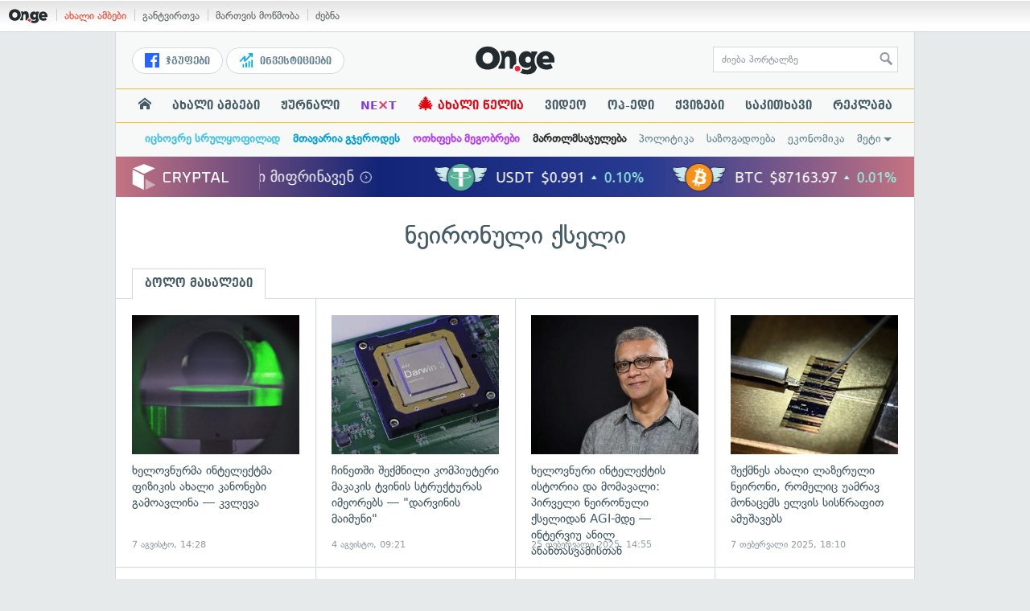

--- FILE ---
content_type: text/html; charset=UTF-8
request_url: https://on.ge/about/%E1%83%9C%E1%83%94%E1%83%98%E1%83%A0%E1%83%9D%E1%83%9C%E1%83%A3%E1%83%9A%E1%83%98-%E1%83%A5%E1%83%A1%E1%83%94%E1%83%9A%E1%83%98
body_size: 12970
content:
<!DOCTYPE html>
<html lang="ka" data-env="prod">
<head>

            
<link rel="manifest" href="/manifest.json"><link rel="shortcut icon" href="https://on.ge/favicon.png"><link rel="apple-touch-icon" href="https://on.ge/apple-touch-icon.png"><!-- <link rel="alternate" type="application/rss+xml" title="On.ge RSS" href="url here"> TODO: RSS --><link rel="dns-prefetch" href="//account.on.ge/"><link rel="preconnect" href="//account.on.ge/"><link rel="dns-prefetch" href="//services.on.ge/"><link rel="preconnect" href="//services.on.ge/"><link rel="dns-prefetch" href="//static.on.ge/"><link rel="preconnect" href="//static.on.ge/"><link rel="dns-prefetch" href="//monica.on.ge/"><link rel="preconnect" href="//monica.on.ge/"><link rel="dns-prefetch" href="//rachel.on.ge/"><link rel="preconnect" href="//rachel.on.ge/"><link rel="dns-prefetch" href="//phoebe.on.ge/"><link rel="preconnect" href="//phoebe.on.ge/"><link rel="dns-prefetch" href="//ross.on.ge/"><link rel="preconnect" href="//ross.on.ge/"><link rel="dns-prefetch" href="//joey.on.ge/"><link rel="preconnect" href="//joey.on.ge/"><link rel="dns-prefetch" href="//chandler.on.ge/"><link rel="preconnect" href="//chandler.on.ge/"><link rel="dns-prefetch" href="//www.googletagmanager.com/"><link rel="preconnect" href="//www.googletagmanager.com/"><title>ნეირონული ქსელი / On.ge</title><meta charset="utf-8"><meta content="text/html; charset=utf-8" http-equiv="content-type"><meta content="IE=edge,chrome=1" http-equiv="X-UA-Compatible"><meta name="viewport" content="width=device-width, initial-scale=1"><meta name="google-site-verification" content="3QDVrvaY_GDjRZxUvEBidXiNDY3excR-orZ3jC48hlI"><link rel="canonical" href="https://on.ge/about/%E1%83%9C%E1%83%94%E1%83%98%E1%83%A0%E1%83%9D%E1%83%9C%E1%83%A3%E1%83%9A%E1%83%98-%E1%83%A5%E1%83%A1%E1%83%94%E1%83%9A%E1%83%98"><link rel="original-source" href="https://on.ge/about/%E1%83%9C%E1%83%94%E1%83%98%E1%83%A0%E1%83%9D%E1%83%9C%E1%83%A3%E1%83%9A%E1%83%98-%E1%83%A5%E1%83%A1%E1%83%94%E1%83%9A%E1%83%98"><meta property="og:url" content="https://on.ge/about/%E1%83%9C%E1%83%94%E1%83%98%E1%83%A0%E1%83%9D%E1%83%9C%E1%83%A3%E1%83%9A%E1%83%98-%E1%83%A5%E1%83%A1%E1%83%94%E1%83%9A%E1%83%98"><link rel="publisher" href="https://plus.google.com/115058634204106586810"><meta property="fb:pages" content="1057076117677093,680253108784240"><meta property="og:locale" content="ka_GE"><meta property="og:site_name" content="On.ge"><meta property="twitter:account_id" content="709701206621462528"><meta name="twitter:site" content="@OnGeLive" /><meta name="twitter:card" content="summary_large_image"><meta property="twitter:image" content="https://monica.on.ge/2025/08/07/1754579014.jpg"><meta name="twitter:title" content="ნეირონული ქსელი / On.ge"><meta name="twitter:description" content="ყველა ახალი ამბავი და სტატია საკვანძო სიტყვით ნეირონული ქსელი პორტალზე On.ge."><meta property="og:image" content="https://monica.on.ge/2025/08/07/1754579014.jpg"><meta property="og:type" content="website"><meta property="og:title" content="ნეირონული ქსელი / On.ge"><meta property="og:description" content="ყველა ახალი ამბავი და სტატია საკვანძო სიტყვით ნეირონული ქსელი პორტალზე On.ge."><meta name="description" content="ყველა ახალი ამბავი და სტატია საკვანძო სიტყვით ნეირონული ქსელი პორტალზე On.ge."><meta property="fb:app_id" content="1742502446022002"><script type="application/ld+json">{"@context":"http:\/\/schema.org","@type":"Organization","name":"On.ge","logo":"https:\/\/static.on.ge\/on\/assets\/static\/images\/logo2-onge-color.svg","url":"https:\/\/on.ge","sameAs":["https:\/\/www.facebook.com\/news.on.ge","https:\/\/www.facebook.com\/hey.on.ge","https:\/\/www.facebook.com\/sport.on.ge","https:\/\/www.facebook.com\/next.on.ge","https:\/\/www.facebook.com\/edu.on.ge","https:\/\/www.twitter.com\/OnGeLive","https:\/\/plus.google.com\/115058634204106586810","https:\/\/instagram.com\/On.ge","https:\/\/www.youtube.com\/channel\/UCSxQX6C-4q-11Lte90q_iWw"]}</script><link href="//static.on.ge/on/assets/static/css/main.min.css?v=1726120535" rel="stylesheet"><!-- onbar --><link href="//account.on.ge/css/onbar-2.css?v=20170827" rel="stylesheet"><!-- /onbar --><script src="https://cdn.onesignal.com/sdks/OneSignalSDK.js" async></script><script>
        var OneSignal = window.OneSignal || [];
        OneSignal.push(["init", {
            appId: "ecf9e160-8d86-41ff-83dd-c88538b3a327",
            safari_web_id: 'web.onesignal.auto.02093de6-f6ab-427c-bf3a-c7ddb76bfc75',
            autoRegister: false,
            welcomeNotification: {
                disable: true
            },
            promptOptions: {
                actionMessage: "მიიღეთ ვებ-შეტყობინებები On.ge-სგან ყველაზე მნიშვნელოვანი და საინტერესო ამბების შესახებ:",
                acceptButtonText: "ჩართვა",
                cancelButtonText: "არ მინდა"
            }
        }]);
    </script><script src="https://cdn.admixer.net/scripts3/loader2.js" async data-inv="//inv-nets.admixer.net/" data-r="single" data-sender="admixer" data-bundle="desktop"></script><script type='text/javascript'>
        (window.globalAmlAds = window.globalAmlAds || []).push(function() {
            globalAml.defineSlot({z: '00b762d5-a01f-436e-aeb9-85d6a1d870d6', ph: 'admixer_00b762d5a01f436eaeb985d6a1d870d6_zone_56856_sect_16811_site_12547', i: 'inv-nets', s:'aab41507-d1b3-4a31-94bd-e2c127d9cc1d', sender: 'admixer'});
            globalAml.singleRequest("admixer");});
    </script><script async id="ebx" src="//applets.ebxcdn.com/ebx.js"></script><script async='async' src='https://www.googletagservices.com/tag/js/gpt.js'></script><script>
        var googletag = googletag || {};
        googletag.cmd = googletag.cmd || [];
    </script>

</head>


<body data-edition="magazine" class="  ">


    

    <script>
        var dataLayer = [];
        var onge = {
            staticPath : '//static.on.ge/on/assets/',
            breakpoints : {
                sm : 768,
                md : 992
            },
                        pageType : 'other',
            edition : 'magazine',
            assetsVersion : '1726120535',
            data : {},              ga : {
                // obsolete, using dataLayer from now on
                contentEdition : 'other'
            },
            fb : {
                newsAppId : '1742502446022002',
                magazineAppId : '1740035346240245',
                sportAppId: '185542428605639',
                nextAppId: '1740035346240245',
                eduAppId: '1740035346240245'
            },
            promo_links_article_inline_enabled : true,
        };
    </script>

    <!-- FB JS SDK -->     <div id="fb-root"></div>
    <script>
      window.fbAsyncInit = function() {
        FB.init({
          appId      : '1742502446022002',
          xfbml      : true,
          version    : 'v2.8'
        });
        FB.AppEvents.logPageView();
        console.log("Debug: FBSDK ready");
        var fbroot = document.getElementById('fb-root');
        fbroot.classList.add('onge-fb-ready');
        fbroot.dispatchEvent(new CustomEvent('onge:fbload'));
        console.log("Debug: FBSDK ready dispatched");
      };

      (function(d, s, id){
         var js, fjs = d.getElementsByTagName(s)[0];
         if (d.getElementById(id)) {return;}
         js = d.createElement(s); js.id = id;
         js.src = "//connect.facebook.net/ka_GE/sdk.js";
         fjs.parentNode.insertBefore(js, fjs);
       }(document, 'script', 'facebook-jssdk'));
    </script>
    <!-- FB JS SDK -->

    <script type="text/javascript" src="//static.on.ge/global/assets/js/ads.js"></script>
    <script type="text/javascript">
        if( typeof canRunAds == 'undefined' ) {
            var canRunAds = 'enabled';
        } else {
            canRunAds = 'disabled';
        }
    </script>



<nav id="onbar">
    <div class="onbar-logo">
        <a class="onbar-logo-link" href="//on.ge"><img class="onbar-logo-image" src="//static.on.ge/on/assets/static/images/logo2-onge-color.svg" alt="On.ge - ახალი ამბები"/></a>
    </div>
    <div class="onbar-menu">
        <ul class="onbar-sites">
            <li class="obs-newsonge"><a href="https://on.ge" target="_blank" class="active">ახალი ამბები</a></li>
            <!-- <li class="obs-jobs"><a href="https://jobs.on.ge" target="_blank">ვაკანსიები</a></li> -->
            <li class="obs-newsonmag"><a href="https://on.ge/magazine" target="_blank">განტვირთვა</a></li>
            <!--<li class="obs-goodnews"><a href="http://goodnews.ge" target="_blank">კარგი ამბები</a></li>-->
            <li class="obs-teoria"><a href="http://teoria.on.ge" target="_blank">მართვის მოწმობა</a></li>
            <!--<li class="obs-spell"><a href="http://spell.on.ge" target="_blank">მართლწერა</a></li>-->
            <li class="obs-search"><a href="https://search.on.ge" target="_blank">ძებნა</a></li>
        </ul>
    </div>
    </nav>


<!-- BG BRANDING -->


<div class="body-wrap body-wrap--narrow ">
            <header class="global-header">
        
        
    <div class="container-fluid">
        <div class="row row-brand">
            <div class="col-sm-4 col-md-4 hidden-xs">
                <nav class="head-promo">
                    <a href="/social" class="head-social-link">
                        <svg role="image" class="icon-facebook hsl-icon"><use xlink:href="/assets/static/images/icons/_defs.svg?v=1726120535#icon-facebook"></use></svg> ჯგუფები
                    </a>
                    <a href="/about/ინვესტიციები" class="head-promo-link">
                        <svg class="hp-icon" xmlns="http://www.w3.org/2000/svg" viewBox="0 0 85.68 95.19"><path fill="#00aeef" d="M80.88,0h-19.04c-2.62,0-4.76,2.14-4.76,4.76s2.14,4.76,4.76,4.76h7.57l-31.36,31.36v-17.09c0-1.9-1.14-3.66-2.95-4.38-1.76-.76-3.81-.33-5.19,1.05L1.39,49.07c-1.86,1.86-1.86,4.85,0,6.71.95.95,2.14,1.38,3.38,1.38s2.43-.47,3.38-1.38l20.42-20.51v17.09c0,1.9,1.14,3.66,2.95,4.38,1.76.76,3.81.33,5.19-1.05l39.46-39.46v7.57c0,2.62,2.14,4.76,4.76,4.76s4.76-2.14,4.76-4.76V4.76c0-2.62-2.14-4.76-4.76-4.76h-.05ZM80.88,42.84c-2.62,0-4.76,2.14-4.76,4.76v42.84c0,2.62,2.14,4.76,4.76,4.76s4.76-2.14,4.76-4.76v-42.84c0-2.62-2.14-4.76-4.76-4.76ZM61.84,52.35c-2.62,0-4.76,2.14-4.76,4.76v33.32c0,2.62,2.14,4.76,4.76,4.76s4.76-2.14,4.76-4.76v-33.32c0-2.62-2.14-4.76-4.76-4.76ZM42.8,61.87c-2.62,0-4.76,2.14-4.76,4.76v23.8c0,2.62,2.14,4.76,4.76,4.76s4.76-2.14,4.76-4.76v-23.8c0-2.62-2.14-4.76-4.76-4.76ZM28.52,76.15v14.28c0,2.62-2.14,4.76-4.76,4.76s-4.76-2.14-4.76-4.76v-14.28c0-2.62,2.14-4.76,4.76-4.76s4.76,2.14,4.76,4.76Z"/></svg>
                        ინვესტიციები
                    </a>
                </nav>
            </div>
            <div class="col-xs-5 col-sm-4 col-md-4">

                <h1 class="site-logo">
                                            <a href="/" class="ga-track" data-track-nav-name="Main Logo" data-track-link-name="NEWS.On.ge" ><img class="img" src="//static.on.ge/on/assets/static/images/logo2-onge-color.svg" alt="ახალი ამბები On.ge"></a>
                                    </h1>

            </div>
            <div class="col-sm-4 col-md-4 hidden-xs">

                <form class="head-search" method="get" target="_blank" action="//search.on.ge">
                    <input class="input" type="text" name="q" value="" placeholder="ძიება პორტალზე">
                    <input type="hidden" name="where" value="on.ge">
                    <button class="submit" type="submit"><svg role="image" class="icon-search submit-icon"><use xlink:href="/assets/static/images/icons/_defs.svg?v=1726120535#icon-search"></use></svg></button>
                </form>

            </div>
            <div class="col-xs-7 visible-xs">
                    <span class="head-hamburger">
                        <span></span><span></span><span></span><span></span>
                    </span>
                    <!-- <span class="mobile-sachukrebi"><a href="/about/საჩუქრები-2024" class="ga-track" data-track-nav-name="Main Nav" data-track-link-name="Sachukrebi 2024 Mobile"><img src="//phoebe.on.ge/2023/12/16/gift.gif" alt="" class="mobile-sachukrebi-icon"> საჩუქრები</a></span> -->
            </div>
        </div>

    </div>

    <div class="row-navs hidden-xs">
        <nav class="main-nav js-main-nav">
            <ul class="inner">
                                <li class="nav-item js-no-dropdown"><a href="/" class="nav-link link--first link--home ga-track" data-track-nav-name="Main Nav" data-track-link-name="მთავარი გვერდი" ><svg role="image" class="icon-home home-icon"><use xlink:href="/assets/static/images/icons/_defs.svg?v=1726120535#icon-home"></use></svg><span class="visible-xs-inline"> მთავარი გვერდი</span></a></li>
                                <li class="nav-item" data-id="news"><a href="/news" class="nav-link  ga-track" data-track-nav-name="Main Nav" data-track-link-name="ახალი ამბები" >ახალი ამბები</a></li>
                <li class="nav-item" data-id="magazine"><a href="/%E1%83%9F%E1%83%A3%E1%83%A0%E1%83%9C%E1%83%90%E1%83%9A%E1%83%98" class="nav-link ga-track" data-track-nav-name="Main Nav" data-track-link-name="ჟურნალი" >ჟურნალი</a></li>
                <li class="nav-item ni-next" data-id="next"><a href="/next" class="nav-link ga-track" data-track-nav-name="Main Nav" data-track-link-name="Next"  title="მეცნიერების და ტექნიკის სიახლეები - გაიგე, რა მოდის შემდეგ!" style="color: #7e3be4 !important;">NE<span class="ni-next-cross" style="color: #EA376D !important">&times;</span>T</a></li>
                <li class="nav-item" data-id="new-year-coca-cola"><a href="/about/ახალი-წელია" class="nav-link ga-track" data-track-nav-name="Main Nav" data-track-link-name="ახალი-წელია-კოკა-კოლა" style="color: #e20612;"><span style="font-size: 20px;display: inline-block;line-height: 1;">🎄</span> ახალი წელია</a></li>
                <!-- <li class="nav-item ni-edu" data-id="edu"><a href="/edu" class="nav-link ga-track" data-track-nav-name="Main Nav" data-track-link-name="Edu"  title="განათლების სიახლეები - ისწავლე მეტი!"><img src="//static.on.ge/on/assets/static/images/edu-icon.svg" alt="" class="ni-edu-icon" /> EDU</a></li> -->
                <!-- <li class="nav-item ni-sport" data-id="sport"><a href="/sport" class="nav-link ga-track" data-track-nav-name="Main Nav" data-track-link-name="Sport"  title="სპორტი"><img src="//static.on.ge/on/assets/static/images/sport-icon.svg" alt="" class="ni-sport-icon" /> SPORT</a></li> -->
                <!-- <li class="nav-item ni-sachukrebi" data-id="sachukrebi"><a href="/about/საჩუქრები-2024" class="nav-link ga-track" data-track-nav-name="Main Nav" data-track-link-name="Sachukrebi 2024" title="საჩუქრების სარჩევი"><img src="//phoebe.on.ge/2023/12/16/gift.gif" alt="" class="ni-sachukrebi-icon"> საჩუქრები</a></li> -->
                <li class="nav-item" data-id="video"><a href="/video" class="nav-link ga-track" data-track-nav-name="Main Nav" data-track-link-name="ვიდეო" >ვიდეო</a></li>
                <li class="nav-item" data-id="op-ed"><a href="/category/%E1%83%9D%E1%83%9E-%E1%83%94%E1%83%93%E1%83%98" class="nav-link ga-track" data-track-nav-name="Main Nav" data-track-link-name="ოპ-ედი" >ოპ-ედი</a></li>
                <li class="nav-item" data-id="photo"><a href="/quizzes" class="nav-link ga-track" data-track-nav-name="Main Nav" data-track-link-name="ქვიზები" >ქვიზები</a></li>
                <!-- <li class="nav-item" data-id="martivad"><a href="/category/%E1%83%9B%E1%83%90%E1%83%A0%E1%83%A2%E1%83%98%E1%83%95%E1%83%90%E1%83%93" class="nav-link ga-track" data-track-nav-name="Main Nav" data-track-link-name="მარტივად" >მარტივად</a></li> -->
                <li class="nav-item" data-id="longreads"><a href="/category/%E1%83%A1%E1%83%90%E1%83%99%E1%83%98%E1%83%97%E1%83%AE%E1%83%90%E1%83%95%E1%83%98" class="nav-link ga-track" data-track-nav-name="Main Nav" data-track-link-name="საკითხავი" >საკითხავი</a></li>
                <!-- <li class="nav-item" data-id="featured"><a href="/featured" class="nav-link ga-track" data-track-nav-name="Main Nav" data-track-link-name="რჩეული" >რჩეული</a></li> -->
                <li class="nav-item" data-id="ads"><a href="/ads" class="nav-link ga-track" data-track-nav-name="Main Nav" data-track-link-name="რეკლამა" >რეკლამა</a></li>
                <!-- <li class="nav-item" data-id="hacks"><a href="/category/%E1%83%A0%E1%83%A9%E1%83%94%E1%83%95%E1%83%94%E1%83%91%E1%83%98" class="nav-link ga-track" data-track-nav-name="Main Nav" data-track-link-name="რჩევები" >რჩევები</a></li> -->
                <!-- <li class="nav-item" data-id="top"><a href="/top" class="nav-link ga-track" data-track-nav-name="Main Nav" data-track-link-name="პოპულარული" >პოპულარული</a></li> -->
            </ul>
        </nav>
        <div class="topics-nav">

            <div class="main">
                <nav class="collapsable-nav invisible">
                    <ul class="inner">
                        <li class="item item-sponsored"><a href="/about/იცხოვრე-სრულყოფილად" style="color: #43c1e8" class="link ga -track" data-track-nav-name="Secondary Nav" data-track-link-name="იცხოვრე-სრულყოფილად" ><strong>იცხოვრე სრულყოფილად</strong></a></li>
                        <li class="item item-sponsored"><a href="/about/მთავარია-გჯეროდეს" style="color: #009fdd" class="link ga -track" data-track-nav-name="Secondary Nav" data-track-link-name="მთავარია-გჯეროდეს" ><strong>მთავარია გჯეროდეს</strong></a></li>
                        <li class="item item-sponsored"><a href="/about/ოთხფეხა-მეგობრები" style="color: #b73bff" class="link ga -track" data-track-nav-name="Secondary Nav" data-track-link-name="ოთხფეხა-მეგობრები" ><strong>ოთხფეხა მეგობრები</strong></a></li>
                        <!-- <li class="item item-sponsored"><a href="/about/ვუვლი" style="color: #5157cf" class="link ga -track" data-track-nav-name="Secondary Nav" data-track-link-name="ავტოექსპერტი" ><strong>ავტოექსპერტი</strong></a></li> -->
                        <li class="item item-sponsored"><a href="/about/მართლმსაჯულება-ყველას" style="color: #2c2c2e" class="link ga -track" data-track-nav-name="Secondary Nav" data-track-link-name="მართლმსაჯულება" ><strong>მართლმსაჯულება</strong></a></li>
                        <li class="item"><a href="/category/%E1%83%9E%E1%83%9D%E1%83%9A%E1%83%98%E1%83%A2%E1%83%98%E1%83%99%E1%83%90" class="link ga-track" data-track-nav-name="Secondary Nav" data-track-link-name="პოლიტიკა" >პოლიტიკა</a></li>
                        <li class="item"><a href="/category/%E1%83%A1%E1%83%90%E1%83%96%E1%83%9D%E1%83%92%E1%83%90%E1%83%93%E1%83%9D%E1%83%94%E1%83%91%E1%83%90" class="link ga-track" data-track-nav-name="Secondary Nav" data-track-link-name="საზოგადოება" >საზოგადოება</a></li>
                        <li class="item"><a href="/category/%E1%83%94%E1%83%99%E1%83%9D%E1%83%9C%E1%83%9D%E1%83%9B%E1%83%98%E1%83%99%E1%83%90" class="link ga-track" data-track-nav-name="Secondary Nav" data-track-link-name="ეკონომიკა" >ეკონომიკა</a></li>
                        <li class="item"><a href="/category/sci-tech" class="link ga-track" data-track-nav-name="Secondary Nav" data-track-link-name="Sci-tech" >sci-tech</a></li>
                        <li class="item"><a href="/category/%E1%83%99%E1%83%A3%E1%83%9A%E1%83%A2%E1%83%A3%E1%83%A0%E1%83%90" class="link ga-track" data-track-nav-name="Secondary Nav" data-track-link-name="კულტურა" >კულტურა</a></li>
                                                <li class="item"><a href="/category/%E1%83%AA%E1%83%AE%E1%83%9D%E1%83%95%E1%83%A0%E1%83%94%E1%83%91%E1%83%90" class="link ga-track" data-track-nav-name="Secondary Nav" data-track-link-name="ცხოვრების სტილი" >ცხოვრების სტილი</a></li>
                        <li class="item"><a href="/category/%E1%83%AA%E1%83%98%E1%83%A2%E1%83%90%E1%83%A2%E1%83%94%E1%83%91%E1%83%98" class="link ga-track" data-track-nav-name="Secondary Nav" data-track-link-name="ციტატები" >ციტატები</a></li>
                        <li class="item"><a href="/about/აგრობიზნესი" class="link ga-track" data-track-nav-name="Secondary Nav" data-track-link-name="აგრობიზნესი" >აგრობიზნესი</a></li>
                        <li class="item"><a href="/about/ტურიზმი-საქართველოში" class="link ga-track" data-track-nav-name="Secondary Nav" data-track-link-name="ტურიზმი-საქართველოში" >ტურიზმი საქართველოში</a></li>
                        <li class="item"><a href="/about/ტექნოლოგიები" class="link ga-track" data-track-nav-name="Secondary Nav" data-track-link-name="ტექნოლოგიები" >ტექნოლოგიები</a></li>
                        <li class="item"><a href="/elections/2017/results" class="link ga-track" data-track-nav-name="Secondary Nav" data-track-link-name="არჩევნების შედეგები 2017" >არჩევნების შედეგები 2017</a></li>
                        <li class="item"><a href="/elections/2016/results" class="link ga-track" data-track-nav-name="Secondary Nav" data-track-link-name="არჩევნების შედეგები 2016" >არჩევნების შედეგები 2016</a></li>
                    </ul>
                </nav>
            </div>

        </div>
    </div>
</header>
            <!-- aaaaaaaa  -->
                <!-- cryptal iframe START -->
        <iframe src="https://widget.cryptal.com/?theme=light" width="100%" height="50px" frameborder="0" scrolling="no"></iframe>
        <!-- cryptal iframe /END -->
    
    <div class="container-fluid">

        
            

        <div class="row single-article-wrap article-no-margins page-term page-term-no-body" data-page-term-name="ნეირონული ქსელი">
            <div class="col-xs-12">
                
                                
                    <h1 class="global-term-title x-margin-vert">
                        ნეირონული ქსელი
                    </h1>
                    
                                
                <div class="term-tabs clearfix">
                    <a href="#" class="term-tab active">ბოლო მასალები</a>
                    <!-- <a href="#" class="term-tab">ხშირად ნანახი</a> -->
                </div>

                <div class="row">
    <section class="col-xs-12 listing-equal-grid x-padding-horiz x-margin-bottom x-padding-xs-horiz x-margin-xs-bottom x-border-top">
    
        <ul class="list row">
                        <li class="col-xs-12 col-sm-3 col-md-3 item listing-item item-squareish  x-border-bottom-right x-padding-half-xs-vert">
                <span class="inner">
                                        <span class="thumb-wrapper"><div class="thumb thumb--squareish" >
        <img src="//phoebe.on.ge/2025/08/07/burton_chamber-copy-900x675_6894b80182eaa.jpg" alt="" class="thumb-img">
                <span class="thumb-quickread ">
            <svg role="image" class="icon-eye icn"><use xlink:href="/assets/static/images/icons/_defs.svg?v=1726120535#icon-eye"></use></svg>
            გადახედვა
        </span>
    </div>

</span>
                                        <strong class="global-listing-title faux-link title">ხელოვნურმა ინტელექტმა ფიზიკის ახალი კანონები გამოავლინა — კვლევა</strong>
                    <time class="onge-date date" datetime="2025-08-07T18:28:42+04:00">7 Aug. 2025, 18:28</time>
                    <a class="overlay-link link js-link" href="https://on.ge/story/147044-%E1%83%AE%E1%83%94%E1%83%9A%E1%83%9D%E1%83%95%E1%83%9C%E1%83%A3%E1%83%A0%E1%83%9B%E1%83%90-%E1%83%98%E1%83%9C%E1%83%A2%E1%83%94%E1%83%9A%E1%83%94%E1%83%A5%E1%83%A2%E1%83%9B%E1%83%90-%E1%83%A4%E1%83%98%E1%83%96%E1%83%98%E1%83%99%E1%83%98%E1%83%A1-%E1%83%90%E1%83%AE%E1%83%90%E1%83%9A%E1%83%98-%E1%83%99%E1%83%90%E1%83%9C%E1%83%9D%E1%83%9C%E1%83%94%E1%83%91%E1%83%98-%E1%83%92%E1%83%90%E1%83%9B%E1%83%9D%E1%83%90%E1%83%95%E1%83%9A%E1%83%98%E1%83%9C%E1%83%90-%E1%83%99%E1%83%95%E1%83%9A%E1%83%94%E1%83%95%E1%83%90">ხელოვნურმა ინტელექტმა ფიზიკის ახალი კანონები გამოავლინა — კვლევა</a>
                </span>
            </li>
                        <li class="col-xs-12 col-sm-3 col-md-3 item listing-item item-squareish  x-border-bottom-right x-padding-half-xs-vert">
                <span class="inner">
                                        <span class="thumb-wrapper"><div class="thumb thumb--squareish" >
        <img src="//phoebe.on.ge/2025/08/04/036b2bc2-7c16-477c-a710-98ecb5ac42b8_c223daff_68907ba8ad59f.jpg" alt="" class="thumb-img">
                <span class="thumb-quickread ">
            <svg role="image" class="icon-eye icn"><use xlink:href="/assets/static/images/icons/_defs.svg?v=1726120535#icon-eye"></use></svg>
            გადახედვა
        </span>
    </div>

</span>
                                        <strong class="global-listing-title faux-link title">ჩინეთში შექმნილი კომპიუტერი მაკაკის ტვინის სტრუქტურას იმეორებს — &quot;დარვინის მაიმუნი&quot;</strong>
                    <time class="onge-date date" datetime="2025-08-04T13:21:29+04:00">4 Aug. 2025, 13:21</time>
                    <a class="overlay-link link js-link" href="https://on.ge/story/146928-%E1%83%A9%E1%83%98%E1%83%9C%E1%83%94%E1%83%97%E1%83%A8%E1%83%98-%E1%83%A8%E1%83%94%E1%83%A5%E1%83%9B%E1%83%9C%E1%83%98%E1%83%9A%E1%83%98-%E1%83%99%E1%83%9D%E1%83%9B%E1%83%9E%E1%83%98%E1%83%A3%E1%83%A2%E1%83%94%E1%83%A0%E1%83%98-%E1%83%9B%E1%83%90%E1%83%99%E1%83%90%E1%83%99%E1%83%98%E1%83%A1-%E1%83%A2%E1%83%95%E1%83%98%E1%83%9C%E1%83%98%E1%83%A1-%E1%83%A1%E1%83%A2%E1%83%A0%E1%83%A3%E1%83%A5%E1%83%A2%E1%83%A3%E1%83%A0%E1%83%90%E1%83%A1-%E1%83%98%E1%83%9B%E1%83%94%E1%83%9D%E1%83%A0%E1%83%94%E1%83%91%E1%83%A1-%E1%83%93%E1%83%90%E1%83%A0%E1%83%95%E1%83%98%E1%83%9C%E1%83%98%E1%83%A1-%E1%83%9B%E1%83%90%E1%83%98%E1%83%9B%E1%83%A3%E1%83%9C%E1%83%98">ჩინეთში შექმნილი კომპიუტერი მაკაკის ტვინის სტრუქტურას იმეორებს — &quot;დარვინის მაიმუნი&quot;</a>
                </span>
            </li>
                        <li class="col-xs-12 col-sm-3 col-md-3 item listing-item item-squareish  x-border-bottom-right x-padding-half-xs-vert">
                <span class="inner">
                                        <span class="thumb-wrapper"><div class="thumb thumb--squareish" >
        <img src="//joey.on.ge/2025/02/25/6q7a6761_blackbackdrop.jpg" alt="" class="thumb-img">
                <span class="thumb-quickread ">
            <svg role="image" class="icon-eye icn"><use xlink:href="/assets/static/images/icons/_defs.svg?v=1726120535#icon-eye"></use></svg>
            გადახედვა
        </span>
    </div>

</span>
                                        <strong class="global-listing-title faux-link title">ხელოვნური ინტელექტის ისტორია და მომავალი: პირველი ნეირონული ქსელიდან AGI-მდე — ინტერვიუ ანილ ანანთასვამისთან</strong>
                    <time class="onge-date date" datetime="2025-02-25T18:55:00+04:00">25 Feb. 2025, 18:55</time>
                    <a class="overlay-link link js-link" href="https://on.ge/story/141165-%E1%83%A1%E1%83%90%E1%83%97%E1%83%90%E1%83%A3%E1%83%A0%E1%83%98">ხელოვნური ინტელექტის ისტორია და მომავალი: პირველი ნეირონული ქსელიდან AGI-მდე — ინტერვიუ ანილ ანანთასვამისთან</a>
                </span>
            </li>
                        <li class="col-xs-12 col-sm-3 col-md-3 item listing-item item-squareish  x-border-bottom-right x-padding-half-xs-vert">
                <span class="inner">
                                        <span class="thumb-wrapper"><div class="thumb thumb--squareish" >
        <img src="//rachel.on.ge/2025/02/07/ZaWGtpdvcZmyzZMis59ruS-1200-80.jpg.jpg" alt="" class="thumb-img">
                <span class="thumb-quickread ">
            <svg role="image" class="icon-eye icn"><use xlink:href="/assets/static/images/icons/_defs.svg?v=1726120535#icon-eye"></use></svg>
            გადახედვა
        </span>
    </div>

</span>
                                        <strong class="global-listing-title faux-link title">შექმნეს ახალი ლაზერული ნეირონი, რომელიც უამრავ მონაცემს ელვის სისწრაფით ამუშავებს</strong>
                    <time class="onge-date date" datetime="2025-02-07T22:10:55+04:00">7 Feb. 2025, 22:10</time>
                    <a class="overlay-link link js-link" href="https://on.ge/story/140590-%E1%83%A8%E1%83%94%E1%83%A5%E1%83%9B%E1%83%9C%E1%83%94%E1%83%A1-%E1%83%90%E1%83%AE%E1%83%90%E1%83%9A%E1%83%98-%E1%83%9A%E1%83%90%E1%83%96%E1%83%94%E1%83%A0%E1%83%A3%E1%83%9A%E1%83%98-%E1%83%9C%E1%83%94%E1%83%98%E1%83%A0%E1%83%9D%E1%83%9C%E1%83%98-%E1%83%A0%E1%83%9D%E1%83%9B%E1%83%94%E1%83%9A%E1%83%98%E1%83%AA-%E1%83%A3%E1%83%90%E1%83%9B%E1%83%A0%E1%83%90%E1%83%95-%E1%83%9B%E1%83%9D%E1%83%9C%E1%83%90%E1%83%AA%E1%83%94%E1%83%9B%E1%83%A1-%E1%83%94%E1%83%9A%E1%83%95%E1%83%98%E1%83%A1-%E1%83%A1%E1%83%98%E1%83%A1%E1%83%AC%E1%83%A0%E1%83%90%E1%83%A4%E1%83%98%E1%83%97-%E1%83%90%E1%83%9B%E1%83%A3%E1%83%A8%E1%83%90%E1%83%95%E1%83%94%E1%83%91%E1%83%A1">შექმნეს ახალი ლაზერული ნეირონი, რომელიც უამრავ მონაცემს ელვის სისწრაფით ამუშავებს</a>
                </span>
            </li>
                        <li class="col-xs-12 col-sm-3 col-md-3 item listing-item item-squareish  x-border-bottom-right x-padding-half-xs-vert">
                <span class="inner">
                                        <span class="thumb-wrapper"><div class="thumb thumb--squareish" >
        <img src="//monica.on.ge/2024/10/08/1_2-3_2-6704d52105c43-992x656.jpg" alt="" class="thumb-img">
                <span class="thumb-quickread ">
            <svg role="image" class="icon-eye icn"><use xlink:href="/assets/static/images/icons/_defs.svg?v=1726120535#icon-eye"></use></svg>
            გადახედვა
        </span>
    </div>

</span>
                                        <strong class="global-listing-title faux-link title">ვინ არიან ფიზიკის დარგში 2024 წლის ნობელიანტები — ფიზიკა მანქანური დასწავლის მიღმა</strong>
                    <time class="onge-date date" datetime="2024-10-08T17:29:09+04:00">8 Oct. 2024, 17:29</time>
                    <a class="overlay-link link js-link" href="https://on.ge/story/134095-%E1%83%95%E1%83%98%E1%83%9C-%E1%83%90%E1%83%A0%E1%83%98%E1%83%90%E1%83%9C-%E1%83%A4%E1%83%98%E1%83%96%E1%83%98%E1%83%99%E1%83%98%E1%83%A1-%E1%83%93%E1%83%90%E1%83%A0%E1%83%92%E1%83%A8%E1%83%98-2024-%E1%83%AC%E1%83%9A%E1%83%98%E1%83%A1-%E1%83%9C%E1%83%9D%E1%83%91%E1%83%94%E1%83%9A%E1%83%98%E1%83%90%E1%83%9C%E1%83%A2%E1%83%94%E1%83%91%E1%83%98-%E1%83%A4%E1%83%98%E1%83%96%E1%83%98%E1%83%99%E1%83%90-%E1%83%9B%E1%83%90%E1%83%9C%E1%83%A5%E1%83%90%E1%83%9C%E1%83%A3%E1%83%A0%E1%83%98-%E1%83%93%E1%83%90%E1%83%A1%E1%83%AC%E1%83%90%E1%83%95%E1%83%9A%E1%83%98%E1%83%A1-%E1%83%9B%E1%83%98%E1%83%A6%E1%83%9B%E1%83%90">ვინ არიან ფიზიკის დარგში 2024 წლის ნობელიანტები — ფიზიკა მანქანური დასწავლის მიღმა</a>
                </span>
            </li>
                        <li class="col-xs-12 col-sm-3 col-md-3 item listing-item item-squareish  x-border-bottom-right x-padding-half-xs-vert">
                <span class="inner">
                                        <span class="thumb-wrapper"><div class="thumb thumb--squareish" >
        <img src="//joey.on.ge/2024/01/15/fingerprint-region.jpg" alt="" class="thumb-img">
                <span class="thumb-quickread ">
            <svg role="image" class="icon-eye icn"><use xlink:href="/assets/static/images/icons/_defs.svg?v=1726120535#icon-eye"></use></svg>
            გადახედვა
        </span>
    </div>

</span>
                                        <strong class="global-listing-title faux-link title">ადამიანის თითის ანაბეჭდები შესაძლოა, ისეთი უნიკალური არ იყოს, როგორიც გვეგონა</strong>
                    <time class="onge-date date" datetime="2024-01-15T13:24:44+04:00">15 Jan. 2024, 13:24</time>
                    <a class="overlay-link link js-link" href="https://on.ge/story/125797-%E1%83%90%E1%83%93%E1%83%90%E1%83%9B%E1%83%98%E1%83%90%E1%83%9C%E1%83%98%E1%83%A1-%E1%83%97%E1%83%98%E1%83%97%E1%83%98%E1%83%A1-%E1%83%90%E1%83%9C%E1%83%90%E1%83%91%E1%83%94%E1%83%AD%E1%83%93%E1%83%94%E1%83%91%E1%83%98-%E1%83%A8%E1%83%94%E1%83%A1%E1%83%90%E1%83%AB%E1%83%9A%E1%83%9D%E1%83%90-%E1%83%98%E1%83%A1%E1%83%94%E1%83%97%E1%83%98-%E1%83%A3%E1%83%9C%E1%83%98%E1%83%99%E1%83%90%E1%83%9A%E1%83%A3%E1%83%A0%E1%83%98-%E1%83%90%E1%83%A0-%E1%83%98%E1%83%A7%E1%83%9D%E1%83%A1-%E1%83%A0%E1%83%9D%E1%83%92%E1%83%9D%E1%83%A0%E1%83%98%E1%83%AA-%E1%83%92%E1%83%95%E1%83%94%E1%83%92%E1%83%9D%E1%83%9C%E1%83%90">ადამიანის თითის ანაბეჭდები შესაძლოა, ისეთი უნიკალური არ იყოს, როგორიც გვეგონა</a>
                </span>
            </li>
                        <li class="col-xs-12 col-sm-3 col-md-3 item listing-item item-squareish  x-border-bottom-right x-padding-half-xs-vert">
                <span class="inner">
                                        <span class="thumb-wrapper"><div class="thumb thumb--squareish" >
        <img src="//joey.on.ge/2022/11/28/www.rankred.jpg" alt="" class="thumb-img">
                <span class="thumb-quickread ">
            <svg role="image" class="icon-eye icn"><use xlink:href="/assets/static/images/icons/_defs.svg?v=1726120535#icon-eye"></use></svg>
            გადახედვა
        </span>
    </div>

</span>
                                        <strong class="global-listing-title faux-link title">ხელოვნურ ნეირონულ ქსელებს სწავლების გაუმჯობესებისთვის ძილი სჭირდება</strong>
                    <time class="onge-date date" datetime="2022-11-28T12:06:15+04:00">28 Nov. 2022, 12:06</time>
                    <a class="overlay-link link js-link" href="https://on.ge/story/112266-%E1%83%AE%E1%83%94%E1%83%9A%E1%83%9D%E1%83%95%E1%83%9C%E1%83%A3%E1%83%A0-%E1%83%9C%E1%83%94%E1%83%98%E1%83%A0%E1%83%9D%E1%83%9C%E1%83%A3%E1%83%9A-%E1%83%A5%E1%83%A1%E1%83%94%E1%83%9A%E1%83%94%E1%83%91%E1%83%A1-%E1%83%A1%E1%83%AC%E1%83%90%E1%83%95%E1%83%9A%E1%83%94%E1%83%91%E1%83%98%E1%83%A1-%E1%83%92%E1%83%90%E1%83%A3%E1%83%9B%E1%83%AF%E1%83%9D%E1%83%91%E1%83%94%E1%83%A1%E1%83%94%E1%83%91%E1%83%98%E1%83%A1%E1%83%97%E1%83%95%E1%83%98%E1%83%A1-%E1%83%AB%E1%83%98%E1%83%9A%E1%83%98-%E1%83%A1%E1%83%AD%E1%83%98%E1%83%A0%E1%83%93%E1%83%94%E1%83%91%E1%83%90">ხელოვნურ ნეირონულ ქსელებს სწავლების გაუმჯობესებისთვის ძილი სჭირდება</a>
                </span>
            </li>
                        <li class="col-xs-12 col-sm-3 col-md-3 item listing-item item-squareish  x-border-bottom-right x-padding-half-xs-vert">
                <span class="inner">
                                        <span class="thumb-wrapper"><div class="thumb thumb--squareish" >
        <img src="//phoebe.on.ge/2022/09/19/IAOhT4D9OFeehlHiPBMckjs73MJ98yheQIiwAsDF.jpg" alt="" class="thumb-img">
                <span class="thumb-quickread ">
            <svg role="image" class="icon-eye icn"><use xlink:href="/assets/static/images/icons/_defs.svg?v=1726120535#icon-eye"></use></svg>
            გადახედვა
        </span>
    </div>

</span>
                                        <strong class="global-listing-title faux-link title">შექმნეს ხელოვნური ინტელექტი, რომელსაც აქამდე უცნობი წამლებისა და მასალების აღმოჩენა შეუძლია</strong>
                    <time class="onge-date date" datetime="2022-09-19T19:15:11+04:00">19 Sep. 2022, 19:15</time>
                    <a class="overlay-link link js-link" href="https://on.ge/story/109206-%E1%83%92%E1%83%90%E1%83%98%E1%83%AA%E1%83%90%E1%83%9C%E1%83%98%E1%83%97-ai-%E1%83%A0%E1%83%9D%E1%83%9B%E1%83%94%E1%83%9A%E1%83%A1%E1%83%90%E1%83%AA-%E1%83%90%E1%83%A5%E1%83%90%E1%83%9B%E1%83%93%E1%83%94-%E1%83%A3%E1%83%AA%E1%83%9C%E1%83%9D%E1%83%91%E1%83%98-%E1%83%9B%E1%83%90%E1%83%A1%E1%83%90%E1%83%9A%E1%83%94%E1%83%91%E1%83%98%E1%83%A1%E1%83%90-%E1%83%93%E1%83%90-%E1%83%9B%E1%83%94%E1%83%93%E1%83%98%E1%83%99%E1%83%90%E1%83%9B%E1%83%94%E1%83%9C%E1%83%A2%E1%83%94%E1%83%91%E1%83%98%E1%83%A1-%E1%83%90%E1%83%A6%E1%83%9B%E1%83%9D%E1%83%A9%E1%83%94%E1%83%9C%E1%83%90-%E1%83%A8%E1%83%94%E1%83%A3%E1%83%AB%E1%83%9A%E1%83%98%E1%83%90">შექმნეს ხელოვნური ინტელექტი, რომელსაც აქამდე უცნობი წამლებისა და მასალების აღმოჩენა შეუძლია</a>
                </span>
            </li>
                        <li class="col-xs-12 col-sm-3 col-md-3 item listing-item item-squareish  x-border-bottom-right x-padding-half-xs-vert">
                <span class="inner">
                                        <span class="thumb-wrapper"><div class="thumb thumb--squareish" >
        <img src="//ross.on.ge/2022/07/26/ae_62defd384b956.jpg" alt="" class="thumb-img">
                <span class="thumb-quickread ">
            <svg role="image" class="icon-eye icn"><use xlink:href="/assets/static/images/icons/_defs.svg?v=1726120535#icon-eye"></use></svg>
            გადახედვა
        </span>
    </div>

</span>
                                        <strong class="global-listing-title faux-link title">აღმოჩენა — ჭიანჭველების კოლონია ნეირონული ქსელის მსგავსად მოქმედებს</strong>
                    <time class="onge-date date" datetime="2022-07-26T00:24:00+04:00">26 Jul. 2022, 00:24</time>
                    <a class="overlay-link link js-link" href="https://on.ge/story/107375-%E1%83%90%E1%83%A6%E1%83%9B%E1%83%9D%E1%83%A9%E1%83%94%E1%83%9C%E1%83%90-%E1%83%AD%E1%83%98%E1%83%90%E1%83%9C%E1%83%AD%E1%83%95%E1%83%94%E1%83%9A%E1%83%94%E1%83%91%E1%83%98%E1%83%A1-%E1%83%99%E1%83%9D%E1%83%9A%E1%83%9D%E1%83%9C%E1%83%98%E1%83%90-%E1%83%9C%E1%83%94%E1%83%98%E1%83%A0%E1%83%9D%E1%83%9C%E1%83%A3%E1%83%9A%E1%83%98-%E1%83%A5%E1%83%A1%E1%83%94%E1%83%9A%E1%83%98%E1%83%A1-%E1%83%9B%E1%83%A1%E1%83%92%E1%83%90%E1%83%95%E1%83%A1%E1%83%90%E1%83%93-%E1%83%9B%E1%83%9D%E1%83%A5%E1%83%9B%E1%83%94%E1%83%93%E1%83%94%E1%83%91%E1%83%A1">აღმოჩენა — ჭიანჭველების კოლონია ნეირონული ქსელის მსგავსად მოქმედებს</a>
                </span>
            </li>
                        <li class="col-xs-12 col-sm-3 col-md-3 item listing-item item-squareish  x-border-bottom-right x-padding-half-xs-vert">
                <span class="inner">
                                        <span class="thumb-wrapper"><div class="thumb thumb--squareish" >
        <img src="//chandler.on.ge/2022/05/16/Scientists-Taught-Genetically-Engineered-Bacteria-To-Play-Tic-Tac-Toe_6282106d2e566.jpg" alt="" class="thumb-img">
                <span class="thumb-quickread ">
            <svg role="image" class="icon-eye icn"><use xlink:href="/assets/static/images/icons/_defs.svg?v=1726120535#icon-eye"></use></svg>
            გადახედვა
        </span>
    </div>

</span>
                                        <strong class="global-listing-title faux-link title">მეცნიერებმა გენმოდიფიცირებულ ბაქტერიას &quot;ჯვრებისა და ნულების&quot; თამაში ასწავლეს</strong>
                    <time class="onge-date date" datetime="2022-05-16T12:50:52+04:00">16 May. 2022, 12:50</time>
                    <a class="overlay-link link js-link" href="https://on.ge/story/104042-%E1%83%9B%E1%83%94%E1%83%AA%E1%83%9C%E1%83%98%E1%83%94%E1%83%A0%E1%83%94%E1%83%91%E1%83%9B%E1%83%90-%E1%83%92%E1%83%94%E1%83%9C%E1%83%9B%E1%83%9D%E1%83%93%E1%83%98%E1%83%A4%E1%83%98%E1%83%AA%E1%83%98%E1%83%A0%E1%83%94%E1%83%91%E1%83%A3%E1%83%9A-%E1%83%91%E1%83%90%E1%83%A5%E1%83%A2%E1%83%94%E1%83%A0%E1%83%98%E1%83%90%E1%83%A1-%E1%83%AF%E1%83%95%E1%83%A0%E1%83%94%E1%83%91%E1%83%98%E1%83%A1%E1%83%90-%E1%83%93%E1%83%90-%E1%83%9C%E1%83%A3%E1%83%9A%E1%83%94%E1%83%91%E1%83%98%E1%83%A1-%E1%83%97%E1%83%90%E1%83%9B%E1%83%90%E1%83%A8%E1%83%98-%E1%83%90%E1%83%A1%E1%83%AC%E1%83%90%E1%83%95%E1%83%9A%E1%83%94%E1%83%A1">მეცნიერებმა გენმოდიფიცირებულ ბაქტერიას &quot;ჯვრებისა და ნულების&quot; თამაში ასწავლეს</a>
                </span>
            </li>
                        <li class="col-xs-12 col-sm-3 col-md-3 item listing-item item-squareish  x-border-bottom-right x-padding-half-xs-vert">
                <span class="inner">
                                        <span class="thumb-wrapper"><div class="thumb thumb--squareish" >
        <img src="//ross.on.ge/2022/04/14/tattoo-created-by-neural-network_625825e888950.jpg" alt="" class="thumb-img">
                <span class="thumb-quickread ">
            <svg role="image" class="icon-eye icn"><use xlink:href="/assets/static/images/icons/_defs.svg?v=1726120535#icon-eye"></use></svg>
            გადახედვა
        </span>
    </div>

</span>
                                        <strong class="global-listing-title faux-link title">ამ კაცმა ხელოვნური ინტელექტის მიერ შექმნილი ესკიზი ტატუდ დაიხატა</strong>
                    <time class="onge-date date" datetime="2022-04-14T17:45:23+04:00">14 Apr. 2022, 17:45</time>
                    <a class="overlay-link link js-link" href="https://on.ge/story/102369-%E1%83%90%E1%83%9B-%E1%83%99%E1%83%90%E1%83%AA%E1%83%9B%E1%83%90-%E1%83%AE%E1%83%94%E1%83%9A%E1%83%9D%E1%83%95%E1%83%9C%E1%83%A3%E1%83%A0%E1%83%98-%E1%83%98%E1%83%9C%E1%83%A2%E1%83%94%E1%83%9A%E1%83%94%E1%83%A5%E1%83%A2%E1%83%98%E1%83%A1-%E1%83%9B%E1%83%98%E1%83%94%E1%83%A0-%E1%83%A8%E1%83%94%E1%83%A5%E1%83%9B%E1%83%9C%E1%83%98%E1%83%9A%E1%83%98-%E1%83%94%E1%83%A1%E1%83%99%E1%83%98%E1%83%96%E1%83%98-%E1%83%A2%E1%83%90%E1%83%A2%E1%83%A3%E1%83%93-%E1%83%93%E1%83%90%E1%83%98%E1%83%AE%E1%83%90%E1%83%A2%E1%83%90">ამ კაცმა ხელოვნური ინტელექტის მიერ შექმნილი ესკიზი ტატუდ დაიხატა</a>
                </span>
            </li>
                        <li class="col-xs-12 col-sm-3 col-md-3 item listing-item item-squareish  x-border-bottom-right x-padding-half-xs-vert">
                <span class="inner">
                                        <span class="thumb-wrapper"><div class="thumb thumb--squareish" >
        <img src="//phoebe.on.ge/2021/11/04/new-type-of-nerve-cell-discovered-in-the-retina-355346-1280x720_1.jpg" alt="" class="thumb-img">
                <span class="thumb-quickread ">
            <svg role="image" class="icon-eye icn"><use xlink:href="/assets/static/images/icons/_defs.svg?v=1726120535#icon-eye"></use></svg>
            გადახედვა
        </span>
    </div>

</span>
                                        <strong class="global-listing-title faux-link title">ბადურაში ახალი ტიპის ნერვული უჯრედი აღმოაჩინეს</strong>
                    <time class="onge-date date" datetime="2021-11-04T12:35:35+04:00">4 Nov. 2021, 12:35</time>
                    <a class="overlay-link link js-link" href="https://on.ge/story/73614-%E1%83%91%E1%83%90%E1%83%93%E1%83%A3%E1%83%A0%E1%83%90%E1%83%A8%E1%83%98-%E1%83%90%E1%83%AE%E1%83%90%E1%83%9A%E1%83%98-%E1%83%A2%E1%83%98%E1%83%9E%E1%83%98%E1%83%A1-%E1%83%9C%E1%83%94%E1%83%A0%E1%83%95%E1%83%A3%E1%83%9A%E1%83%98-%E1%83%A3%E1%83%AF%E1%83%A0%E1%83%94%E1%83%93%E1%83%98-%E1%83%90%E1%83%A6%E1%83%9B%E1%83%9D%E1%83%90%E1%83%A9%E1%83%98%E1%83%9C%E1%83%94%E1%83%A1">ბადურაში ახალი ტიპის ნერვული უჯრედი აღმოაჩინეს</a>
                </span>
            </li>
                        <li class="col-xs-12 col-sm-3 col-md-3 item listing-item item-squareish  x-border-bottom-right x-padding-half-xs-vert">
                <span class="inner">
                                        <span class="thumb-wrapper"><div class="thumb thumb--squareish" >
        <img src="//joey.on.ge/2021/10/18/videotamashebis_garekani_otkh_616d900abaad0.jpg" alt="" class="thumb-img">
                <span class="thumb-podcast" title="პოდკასტი"></span>
    </div>

</span>
                                        <strong class="global-listing-title faux-link title">შემდეგი პოდკასტი: ტვინი და ვიდეოთამაშები — რა იცვლება</strong>
                    <time class="onge-date date" datetime="2021-10-18T19:18:00+04:00">18 Oct. 2021, 19:18</time>
                    <a class="overlay-link link js-link" href="https://on.ge/story/91597-%E1%83%A8%E1%83%94%E1%83%9B%E1%83%93%E1%83%94%E1%83%92%E1%83%98-%E1%83%9E%E1%83%9D%E1%83%93%E1%83%99%E1%83%90%E1%83%A1%E1%83%A2%E1%83%98-%E1%83%A2%E1%83%95%E1%83%98%E1%83%9C%E1%83%98-%E1%83%93%E1%83%90-%E1%83%95%E1%83%98%E1%83%93%E1%83%94%E1%83%9D%E1%83%97%E1%83%90%E1%83%9B%E1%83%90%E1%83%A8%E1%83%94%E1%83%91%E1%83%98-%E1%83%A0%E1%83%90-%E1%83%98%E1%83%AA%E1%83%95%E1%83%9A%E1%83%94%E1%83%91%E1%83%90">შემდეგი პოდკასტი: ტვინი და ვიდეოთამაშები — რა იცვლება</a>
                </span>
            </li>
                        <li class="col-xs-12 col-sm-3 col-md-3 item listing-item item-squareish  x-border-bottom-right x-padding-half-xs-vert">
                <span class="inner">
                                        <span class="thumb-wrapper"><div class="thumb thumb--squareish" >
        <img src="//rachel.on.ge/2021/08/10/artificial-neuron-retains-electronic-memories_resize_md.jpg" alt="" class="thumb-img">
                <span class="thumb-quickread ">
            <svg role="image" class="icon-eye icn"><use xlink:href="/assets/static/images/icons/_defs.svg?v=1726120535#icon-eye"></use></svg>
            გადახედვა
        </span>
    </div>

</span>
                                        <strong class="global-listing-title faux-link title">მეცნიერებმა ახალი ხელოვნური ნეირონი შექმნეს — ეს კომპიუტერს ადამიანის ტვინთან კიდევ უფრო აახლოვებს</strong>
                    <time class="onge-date date" datetime="2021-08-10T12:48:47+04:00">10 Aug. 2021, 12:48</time>
                    <a class="overlay-link link js-link" href="https://on.ge/story/86956-%E1%83%9B%E1%83%94%E1%83%AA%E1%83%9C%E1%83%98%E1%83%94%E1%83%A0%E1%83%94%E1%83%91%E1%83%9B%E1%83%90-%E1%83%90%E1%83%AE%E1%83%90%E1%83%9A%E1%83%98-%E1%83%AE%E1%83%94%E1%83%9A%E1%83%9D%E1%83%95%E1%83%9C%E1%83%A3%E1%83%A0%E1%83%98-%E1%83%9C%E1%83%94%E1%83%98%E1%83%A0%E1%83%9D%E1%83%9C%E1%83%98-%E1%83%A8%E1%83%94%E1%83%A5%E1%83%9B%E1%83%9C%E1%83%94%E1%83%A1-%E1%83%94%E1%83%A1-%E1%83%99%E1%83%9D%E1%83%9B%E1%83%9E%E1%83%98%E1%83%A3%E1%83%A2%E1%83%94%E1%83%A0%E1%83%A1-%E1%83%90%E1%83%93%E1%83%90%E1%83%9B%E1%83%98%E1%83%90%E1%83%9C%E1%83%98%E1%83%A1-%E1%83%A2%E1%83%95%E1%83%98%E1%83%9C%E1%83%97%E1%83%90%E1%83%9C-%E1%83%99%E1%83%98%E1%83%93%E1%83%94%E1%83%95-%E1%83%A3%E1%83%A4%E1%83%A0%E1%83%9D-%E1%83%90%E1%83%90%E1%83%AE%E1%83%9A%E1%83%9D%E1%83%95%E1%83%94%E1%83%91%E1%83%A1">მეცნიერებმა ახალი ხელოვნური ნეირონი შექმნეს — ეს კომპიუტერს ადამიანის ტვინთან კიდევ უფრო აახლოვებს</a>
                </span>
            </li>
                        <li class="col-xs-12 col-sm-3 col-md-3 item listing-item item-squareish  x-border-bottom-right x-padding-half-xs-vert">
                <span class="inner">
                                        <span class="thumb-wrapper"><div class="thumb thumb--squareish" >
        <img src="//phoebe.on.ge/2021/05/12/megobroba.jpg" alt="" class="thumb-img">
                <span class="thumb-quickread ">
            <svg role="image" class="icon-eye icn"><use xlink:href="/assets/static/images/icons/_defs.svg?v=1726120535#icon-eye"></use></svg>
            გადახედვა
        </span>
    </div>

</span>
                                        <strong class="global-listing-title faux-link title">მეცნიერებმა ტვინის იმპლანტით თაგვები დაამეგობრეს</strong>
                    <time class="onge-date date" datetime="2021-05-12T13:47:00+04:00">12 May. 2021, 13:47</time>
                    <a class="overlay-link link js-link" href="https://on.ge/story/81725-%E1%83%9B%E1%83%94%E1%83%AA%E1%83%9C%E1%83%98%E1%83%94%E1%83%A0%E1%83%94%E1%83%91%E1%83%9B%E1%83%90-%E1%83%A2%E1%83%95%E1%83%98%E1%83%9C%E1%83%98%E1%83%A1-%E1%83%98%E1%83%9B%E1%83%9E%E1%83%9A%E1%83%90%E1%83%9C%E1%83%A2%E1%83%98%E1%83%97-%E1%83%97%E1%83%90%E1%83%92%E1%83%95%E1%83%94%E1%83%91%E1%83%98-%E1%83%93%E1%83%90%E1%83%90%E1%83%9B%E1%83%94%E1%83%92%E1%83%9D%E1%83%91%E1%83%A0%E1%83%94%E1%83%A1">მეცნიერებმა ტვინის იმპლანტით თაგვები დაამეგობრეს</a>
                </span>
            </li>
                        <li class="col-xs-12 col-sm-3 col-md-3 item listing-item item-squareish  x-border-bottom-right x-padding-half-xs-vert">
                <span class="inner">
                                        <span class="thumb-wrapper"><div class="thumb thumb--squareish" style="background-image:url('//monica.on.ge/2020/02/05/ezgif.com-video-to-gif.gif')">
                <span class="thumb-quickread ">
            <svg role="image" class="icon-eye icn"><use xlink:href="/assets/static/images/icons/_defs.svg?v=1726120535#icon-eye"></use></svg>
            გადახედვა
        </span>
    </div>

</span>
                                        <strong class="global-listing-title faux-link title">ნეირონული ქსელი 1896 წელს გადაღებულ ფილმს 4K-ში გვაჩვენებს</strong>
                    <time class="onge-date date" datetime="2020-02-05T18:37:12+04:00">5 Feb. 2020, 18:37</time>
                    <a class="overlay-link link js-link" href="https://on.ge/story/49858-%E1%83%9C%E1%83%94%E1%83%98%E1%83%A0%E1%83%9D%E1%83%9C%E1%83%A3%E1%83%9A%E1%83%98-%E1%83%A5%E1%83%A1%E1%83%94%E1%83%9A%E1%83%98-1896-%E1%83%AC%E1%83%94%E1%83%9A%E1%83%A1-%E1%83%92%E1%83%90%E1%83%93%E1%83%90%E1%83%A6%E1%83%94%E1%83%91%E1%83%A3%E1%83%9A-%E1%83%A4%E1%83%98%E1%83%9A%E1%83%9B%E1%83%A1-4k-%E1%83%A8%E1%83%98-%E1%83%92%E1%83%95%E1%83%90%E1%83%A9%E1%83%95%E1%83%94%E1%83%9C%E1%83%94%E1%83%91%E1%83%A1">ნეირონული ქსელი 1896 წელს გადაღებულ ფილმს 4K-ში გვაჩვენებს</a>
                </span>
            </li>
                        <li class="col-xs-12 col-sm-3 col-md-3 item listing-item item-squareish  x-border-bottom-right x-padding-half-xs-vert">
                <span class="inner">
                                        <span class="thumb-wrapper"><div class="thumb thumb--squareish" >
        <img src="//phoebe.on.ge/2019/01/09/1547025342_5c35d61bc9429.jpg" alt="" class="thumb-img">
                <span class="thumb-quickread ">
            <svg role="image" class="icon-eye icn"><use xlink:href="/assets/static/images/icons/_defs.svg?v=1726120535#icon-eye"></use></svg>
            გადახედვა
        </span>
    </div>

</span>
                                        <strong class="global-listing-title faux-link title">ხელოვნურმა ინტელექტმა ფიქრები სიტყვებად გარდაქმნა</strong>
                    <time class="onge-date date" datetime="2019-01-09T13:54:37+04:00">9 Jan. 2019, 13:54</time>
                    <a class="overlay-link link js-link" href="https://on.ge/story/32309-%E1%83%AE%E1%83%94%E1%83%9A%E1%83%9D%E1%83%95%E1%83%9C%E1%83%A3%E1%83%A0%E1%83%9B%E1%83%90-%E1%83%98%E1%83%9C%E1%83%A2%E1%83%94%E1%83%9A%E1%83%94%E1%83%A5%E1%83%A2%E1%83%9B%E1%83%90-%E1%83%A2%E1%83%95%E1%83%98%E1%83%9C%E1%83%98%E1%83%A1-%E1%83%A1%E1%83%98%E1%83%92%E1%83%9C%E1%83%90%E1%83%9A%E1%83%94%E1%83%91%E1%83%98-%E1%83%A1%E1%83%98%E1%83%A2%E1%83%A7%E1%83%95%E1%83%94%E1%83%91%E1%83%90%E1%83%93-%E1%83%92%E1%83%90%E1%83%93%E1%83%90%E1%83%97%E1%83%90%E1%83%A0%E1%83%92%E1%83%9B%E1%83%9C%E1%83%90">ხელოვნურმა ინტელექტმა ფიქრები სიტყვებად გარდაქმნა</a>
                </span>
            </li>
                    </ul>
    </section>
</div>


                
    
            </div>
        </div>
        
    </div>

            
</div>

<footer class="footer">
    <div class="footer-top">
        <div class="footer-wrap footer-wrap--narrow">
            <div class="container-fluid">
                <div class="row">
                    <div class="col-xs-3 col-sm-2 logo">
                        <a href="/" ><img src="//static.on.ge/on/assets/static/images/logo2-onge-bluish.svg" alt="On.ge"></a>
                    </div>
                    <nav class="col-xs-9 col-sm-10 info-menu">
                        <a href="/about" >ჩვენ შესახებ</a>
                        <a href="/ads" >რეკლამა</a>
                        <a href="/code" >სარედაქციო კოდექსი</a>
                        <a href="/reuse" >მასალის გამოყენების პირობები</a>
                        <a href="/contact" >კონტაქტი</a>
                    </nav>
                </div>
            </div>
        </div>
    </div>
    <div class="footer-content x-padding-vert x-padding-half-xs-vert">
        <div class="footer-wrap x-padding-vert x-padding-half-xs-vert footer-wrap--narrow">
            <div class="container-fluid">
                <div class="row">
                    <nav class="col-sm-9 hidden-xs cats-menu">
                        <div class="row">
                            <div class="col-xs-4">
                                <ul class="list">
                                    <li class="top-level"><a href="/category/%E1%83%9E%E1%83%9D%E1%83%9A%E1%83%98%E1%83%A2%E1%83%98%E1%83%99%E1%83%90" >პოლიტიკა</a></li>
                                    <li><a  href="/category/%E1%83%9E%E1%83%90%E1%83%A0%E1%83%9A%E1%83%90%E1%83%9B%E1%83%94%E1%83%9C%E1%83%A2%E1%83%98">პარლამენტი</a></li>
                                    <li><a  href="/category/%E1%83%A2%E1%83%94%E1%83%A0%E1%83%9D%E1%83%A0%E1%83%98%E1%83%96%E1%83%9B%E1%83%98">ტერორიზმი</a></li>
                                    <li><a  href="/category/%E1%83%9B%E1%83%A1%E1%83%9D%E1%83%A4%E1%83%9A%E1%83%98%E1%83%9D">მსოფლიო</a></li>
                                    <li><a  href="/category/%E1%83%99%E1%83%90%E1%83%95%E1%83%99%E1%83%90%E1%83%A1%E1%83%98%E1%83%90">კავკასია</a></li>
                                    <li><a  href="/category/%E1%83%99%E1%83%9D%E1%83%9C%E1%83%A4%E1%83%9A%E1%83%98%E1%83%A5%E1%83%A2%E1%83%94%E1%83%91%E1%83%98">კონფლიქტები</a></li>
                                    <li><a  href="/category/%E1%83%A1%E1%83%90%E1%83%9B%E1%83%AE%E1%83%94%E1%83%93%E1%83%A0%E1%83%9D">სამხედრო</a></li>
                                </ul>
                                <ul class="list">
                                    <li class="top-level"><a href="/category/%E1%83%A1%E1%83%90%E1%83%96%E1%83%9D%E1%83%92%E1%83%90%E1%83%93%E1%83%9D%E1%83%94%E1%83%91%E1%83%90" >საზოგადოება</a></li>
                                    <li><a  href="/category/%E1%83%94%E1%83%99%E1%83%9D%E1%83%9A%E1%83%9D%E1%83%92%E1%83%98%E1%83%90">ეკოლოგია</a></li>
                                    <li><a  href="/category/%E1%83%92%E1%83%90%E1%83%9C%E1%83%90%E1%83%97%E1%83%9A%E1%83%94%E1%83%91%E1%83%90">განათლება</a></li>
                                    <li><a  href="/category/%E1%83%AF%E1%83%90%E1%83%9C%E1%83%93%E1%83%90%E1%83%AA%E1%83%95%E1%83%90">ჯანდაცვა</a></li>
                                    <li><a  href="/category/%E1%83%97%E1%83%91%E1%83%98%E1%83%9A%E1%83%98%E1%83%A1%E1%83%98">თბილისი</a></li>
                                    <li><a  href="/category/%E1%83%A0%E1%83%94%E1%83%92%E1%83%98%E1%83%9D%E1%83%9C%E1%83%94%E1%83%91%E1%83%98">რეგიონები</a></li>
                                    <li><a  href="/category/%E1%83%A1%E1%83%90%E1%83%9B%E1%83%90%E1%83%A0%E1%83%97%E1%83%90%E1%83%9A%E1%83%98">სამართალი</a></li>
                                    <li><a  href="/category/%E1%83%98%E1%83%9C%E1%83%A4%E1%83%A0%E1%83%90%E1%83%A1%E1%83%A2%E1%83%A0%E1%83%A3%E1%83%A5%E1%83%A2%E1%83%A3%E1%83%A0%E1%83%90">ინფრასტრუქტურა</a></li>
                                    <li><a  href="/category/%E1%83%9B%E1%83%94%E1%83%93%E1%83%98%E1%83%90">მედია</a></li>
                                </ul>
                            </div>
                            <div class="col-xs-4">
                                <ul class="list">
                                    <li class="top-level"><a href="/category/%E1%83%94%E1%83%99%E1%83%9D%E1%83%9C%E1%83%9D%E1%83%9B%E1%83%98%E1%83%99%E1%83%90" >ეკონომიკა</a></li>
                                    <li><a  href="/category/%E1%83%91%E1%83%90%E1%83%9C%E1%83%99%E1%83%94%E1%83%91%E1%83%98-%E1%83%A4%E1%83%98%E1%83%9C%E1%83%90%E1%83%9C%E1%83%A1%E1%83%94%E1%83%91%E1%83%98">ბანკები და ფინანსები</a></li>
                                    <li><a  href="/category/%E1%83%91%E1%83%98%E1%83%96%E1%83%9C%E1%83%94%E1%83%A1%E1%83%98">ბიზნესი</a></li>
                                    <li><a  href="/category/%E1%83%91%E1%83%98%E1%83%A3%E1%83%AF%E1%83%94%E1%83%A2%E1%83%98">სახელმწიფო ბიუჯეტი</a></li>
                                    <li><a  href="/category/%E1%83%A1%E1%83%9D%E1%83%A4%E1%83%9A%E1%83%98%E1%83%A1-%E1%83%9B%E1%83%94%E1%83%A3%E1%83%A0%E1%83%9C%E1%83%94%E1%83%9D%E1%83%91%E1%83%90">სოფლის მეურნეობა</a></li>
                                </ul>
                                <ul class="list">
                                    <li class="top-level"><a href="/category/sci-tech" >Sci-Tech</a></li>
                                    <li><a  href="/category/%E1%83%A2%E1%83%94%E1%83%A5%E1%83%9C%E1%83%9D%E1%83%9A%E1%83%9D%E1%83%92%E1%83%98%E1%83%94%E1%83%91%E1%83%98">ტექნოლოგიები</a></li>
                                    <li><a  href="/category/%E1%83%98%E1%83%9C%E1%83%A2%E1%83%94%E1%83%A0%E1%83%9C%E1%83%94%E1%83%A2%E1%83%98">ინტერნეტი</a></li>
                                    <li><a  href="/category/%E1%83%9B%E1%83%94%E1%83%AA%E1%83%9C%E1%83%98%E1%83%94%E1%83%A0%E1%83%94%E1%83%91%E1%83%90">მეცნიერება</a></li>
                                </ul>
                                <ul class="list">
                                    <li class="top-level"><a href="/category/%E1%83%99%E1%83%A3%E1%83%9A%E1%83%A2%E1%83%A3%E1%83%A0%E1%83%90" >კულტურა</a></li>
                                    <li><a  href="/category/%E1%83%AE%E1%83%94%E1%83%9A%E1%83%9D%E1%83%95%E1%83%9C%E1%83%94%E1%83%91%E1%83%90">ხელოვნება</a></li>
                                    <li><a  href="/category/%E1%83%A8%E1%83%9D%E1%83%A3-%E1%83%91%E1%83%98%E1%83%96%E1%83%9C%E1%83%94%E1%83%A1%E1%83%98">შოუ-ბიზნესი</a></li>
                                </ul>
                                <ul class="list">
                                    <li class="top-level"><a href="/category/%E1%83%A1%E1%83%9E%E1%83%9D%E1%83%A0%E1%83%A2%E1%83%98" >სპორტი</a></li>
                                    <li><a  href="/category/%E1%83%A4%E1%83%94%E1%83%AE%E1%83%91%E1%83%A3%E1%83%A0%E1%83%97%E1%83%98">ფეხბურთი</a></li>
                                    <li><a  href="/category/%E1%83%A0%E1%83%90%E1%83%92%E1%83%91%E1%83%98">რაგბი</a></li>
                                    <li><a  href="/category/%E1%83%99%E1%83%90%E1%83%9A%E1%83%90%E1%83%97%E1%83%91%E1%83%A3%E1%83%A0%E1%83%97%E1%83%98">კალათბურთი</a></li>
                                </ul>
                            </div>
                            <div class="col-xs-4">
                                <ul class="list">
                                    <li class="top-level"><a href="/category/%E1%83%AF%E1%83%90%E1%83%9C%E1%83%9B%E1%83%A0%E1%83%97%E1%83%94%E1%83%9A%E1%83%9D%E1%83%91%E1%83%90" >ჯანმრთელობა</a></li>
                                    <li><a  href="/category/%E1%83%A4%E1%83%A1%E1%83%98%E1%83%A5%E1%83%9D%E1%83%9A%E1%83%9D%E1%83%92%E1%83%98%E1%83%90">ფსიქოლოგია</a></li>
                                    <li><a  href="/category/%E1%83%9B%E1%83%94%E1%83%93%E1%83%98%E1%83%AA%E1%83%98%E1%83%9C%E1%83%90">მედიცინა</a></li>
                                    <li><a  href="/category/%E1%83%91%E1%83%90%E1%83%95%E1%83%A8%E1%83%95%E1%83%94%E1%83%91%E1%83%98%E1%83%A1-%E1%83%90%E1%83%A6%E1%83%96%E1%83%A0%E1%83%93%E1%83%90">ბავშვების აღზრდა</a></li>
                                    <li><a  href="/category/%E1%83%97%E1%83%90%E1%83%95%E1%83%98%E1%83%A1-%E1%83%9B%E1%83%9D%E1%83%95%E1%83%9A%E1%83%90">თავის მოვლა</a></li>
                                </ul>
                                <ul class="list">
                                    <li class="top-level"><a href="/category/%E1%83%AA%E1%83%AE%E1%83%9D%E1%83%95%E1%83%A0%E1%83%94%E1%83%91%E1%83%90" >ცხოვრების სტილი</a></li>
                                    <li><a  href="/category/%E1%83%A1%E1%83%98%E1%83%9A%E1%83%90%E1%83%9B%E1%83%90%E1%83%96%E1%83%94">სილამაზე</a></li>
                                    <li><a  href="/category/%E1%83%9B%E1%83%9D%E1%83%92%E1%83%96%E1%83%90%E1%83%A3%E1%83%A0%E1%83%9D%E1%83%91%E1%83%90">მოგზაურობა</a></li>
                                    <li><a  href="/category/%E1%83%90%E1%83%95%E1%83%A2%E1%83%9D%E1%83%9B%E1%83%9D%E1%83%91%E1%83%98%E1%83%9A%E1%83%94%E1%83%91%E1%83%98">ავტომობილები</a></li>
                                    <li><a  href="/category/%E1%83%99%E1%83%A3%E1%83%9A%E1%83%98%E1%83%9C%E1%83%90%E1%83%A0%E1%83%98%E1%83%90">კულინარია</a></li>
                                    <li><a  href="/category/%E1%83%92%E1%83%90%E1%83%A0%E1%83%97%E1%83%9D%E1%83%91%E1%83%90">გართობა</a></li>
                                    <li><a  href="/category/%E1%83%98%E1%83%A3%E1%83%9B%E1%83%9D%E1%83%A0%E1%83%98">იუმორი</a></li>
                                    <li><a  href="/category/%E1%83%A1%E1%83%90%E1%83%9B%E1%83%A1%E1%83%90%E1%83%AE%E1%83%A3%E1%83%A0%E1%83%98">სამსახური</a></li>
                                    <li><a  href="/category/%E1%83%A1%E1%83%98%E1%83%A7%E1%83%95%E1%83%90%E1%83%A0%E1%83%A3%E1%83%9A%E1%83%98-%E1%83%A1%E1%83%94%E1%83%A5%E1%83%A1%E1%83%98">სიყვარული და სექსი</a></li>
                                    <li><a  href="/category/%E1%83%98%E1%83%9C%E1%83%A1%E1%83%9E%E1%83%98%E1%83%A0%E1%83%90%E1%83%AA%E1%83%98%E1%83%90">ინსპირაცია</a></li>
                                    <li><a  href="/category/%E1%83%A0%E1%83%A9%E1%83%94%E1%83%95%E1%83%94%E1%83%91%E1%83%98">რჩევები</a></li>
                                </ul>
                            </div>
                        </div>
                    </nav>
                        <aside class="col-xs-12 col-sm-3 footer-social">
                            <h2 class="footer-title">გაიგე მეტი პირველმა:</h2>
                            <ul class="list">
                                <li>
                                    <a class="footer-social-link fb-news ga-track" href="https://facebook.com/news.on.ge" target="_blank"  data-track-nav-name="Footer Social Nav" data-track-link-name="Facebook Link [News]" >
                                        <span class="wrap">
                                            <svg role="image" class="icon-facebook social-icon"><use xlink:href="/assets/static/images/icons/_defs.svg?v=1726120535#icon-facebook"></use></svg>
                                        </span>
                                        <span class="text">
                                            ახალი ამბები
                                        </span>
                                        <svg role="image" class="icon-chevron-right chevron"><use xlink:href="/assets/static/images/icons/_defs.svg?v=1726120535#icon-chevron-right"></use></svg>
                                    </a>
                                </li>
                                <li>
                                    <a class="footer-social-link fb-mag ga-track" href="https://facebook.com/hey.on.ge" target="_blank"  data-track-nav-name="Footer Social Nav" data-track-link-name="Facebook Link [Magazine]" >
                                        <span class="wrap">
                                            <svg role="image" class="icon-facebook social-icon"><use xlink:href="/assets/static/images/icons/_defs.svg?v=1726120535#icon-facebook"></use></svg>
                                        </span>
                                        <span class="text">
                                            ჟურნალი
                                        </span>
                                        <svg role="image" class="icon-chevron-right chevron"><use xlink:href="/assets/static/images/icons/_defs.svg?v=1726120535#icon-chevron-right"></use></svg>
                                    </a>
                                </li>
                                <li>
                                    <a class="footer-social-link fb-next ga-track" href="https://facebook.com/next.on.ge" target="_blank"  data-track-nav-name="Footer Social Nav" data-track-link-name="Facebook Link [Next]" >
                                        <span class="wrap">
                                            <svg role="image" class="icon-facebook social-icon"><use xlink:href="/assets/static/images/icons/_defs.svg?v=1726120535#icon-facebook"></use></svg>
                                        </span>
                                        <span class="text">
                                            NEXT
                                        </span>
                                        <svg role="image" class="icon-chevron-right chevron"><use xlink:href="/assets/static/images/icons/_defs.svg?v=1726120535#icon-chevron-right"></use></svg>
                                    </a>
                                </li>
                                <li>
                                    <a class="footer-social-link fb-edu ga-track" href="https://facebook.com/edu.on.ge" target="_blank"  data-track-nav-name="Footer Social Nav" data-track-link-name="Facebook Link [Edu]" >
                                        <span class="wrap">
                                            <svg role="image" class="icon-facebook social-icon"><use xlink:href="/assets/static/images/icons/_defs.svg?v=1726120535#icon-facebook"></use></svg>
                                        </span>
                                        <span class="text">
                                            EDU
                                        </span>
                                        <svg role="image" class="icon-chevron-right chevron"><use xlink:href="/assets/static/images/icons/_defs.svg?v=1726120535#icon-chevron-right"></use></svg>
                                    </a>
                                </li>
                                <li>
                                    <a class="footer-social-link fb-sport ga-track" href="https://facebook.com/sport.on.ge" target="_blank"  data-track-nav-name="Footer Social Nav" data-track-link-name="Facebook Link [Sport]" >
                                        <span class="wrap">
                                            <svg role="image" class="icon-facebook social-icon"><use xlink:href="/assets/static/images/icons/_defs.svg?v=1726120535#icon-facebook"></use></svg>
                                        </span>
                                        <span class="text">
                                            სპორტი
                                        </span>
                                        <svg role="image" class="icon-chevron-right chevron"><use xlink:href="/assets/static/images/icons/_defs.svg?v=1726120535#icon-chevron-right"></use></svg>
                                    </a>
                                </li>
                                <li>
                                    <a class="footer-social-link instagram ga-track" href="https://instagram.com/on.ge" target="_blank"  data-track-nav-name="Footer Social Nav" data-track-link-name="Instagram Link" >
                                        <span class="wrap">
                                            <svg role="image" class="icon-instagram social-icon"><use xlink:href="/assets/static/images/icons/_defs.svg?v=1726120535#icon-instagram"></use></svg>
                                        </span>
                                        <span class="text">
                                            ფოტო-ამბები
                                        </span>
                                        <svg role="image" class="icon-chevron-right chevron"><use xlink:href="/assets/static/images/icons/_defs.svg?v=1726120535#icon-chevron-right"></use></svg>
                                    </a>
                                </li>
                                <li>
                                    <a class="footer-social-link twitter ga-track" href="https://twitter.com/OnGeLive" target="_blank"  data-track-nav-name="Footer Social Nav" data-track-link-name="Twitter Link" >
                                        <span class="wrap">
                                            <svg role="image" class="icon-twitter social-icon"><use xlink:href="/assets/static/images/icons/_defs.svg?v=1726120535#icon-twitter"></use></svg>
                                        </span>
                                        <span class="text">
                                            ყველაზე მნიშვნელოვანი
                                        </span>
                                        <svg role="image" class="icon-chevron-right chevron"><use xlink:href="/assets/static/images/icons/_defs.svg?v=1726120535#icon-chevron-right"></use></svg>
                                    </a>
                                </li>
                            </ul>
                        </aside>
                    </div>
                </div>
            </div>
        </div>
        <div class="footer-bottom x-padding-vert x-padding-half-xs-vert">
            <div class="footer-wrap x-padding-vert x-padding-half-xs-vert footer-wrap--narrow">
                <div class="container-fluid">
                    <div class="row">
                        <aside class="col-xs-12 col-sm-10 copy">
                            <p>
                                &copy; On.ge LLC, 2015&ndash;2025
                            </p>
                            <p>
                                ვებსაიტით სარგებლობისას ეთანხმებით ჩვენს <a href="/terms">სამომხმარებლო შეთანხმებას</a>
                                და <a href="/privacy-policy">პირადი ინფორმაციის პოლიტიკას</a>.
                            </p>
                        </aside>
                        <div class="col-xs-12 col-sm-2 counter">
                            <!-- TOP.GE COUNTER CODE -->
<script language="JavaScript" type="text/javascript" src="https://counter.top.ge/cgi-bin/cod?100+97558"></script>
<noscript>
<a target="_top" href="http://counter.top.ge/cgi-bin/showtop?97558">
<img src="https://counter.top.ge/cgi-bin/count?ID:97558+JS:false" border="0" alt="TOP.GE" /></a>
</noscript>
<!-- / END OF TOP.GE COUNTER CODE -->                        </div>
                    </div>
                </div>
            </div>
        </div>
    </footer>



    <!-- CATFISH DESKTOP -->
    <div class="desktop-only">
        <script type = 'text/javascript' >
            (window.globalAmlAds = window.globalAmlAds || []).push(function() {
                globalAml.defineSlot({
                    z: '0688eb7c-6ce8-40c7-8300-d2e1f920928b',
                    ph: 'admixer_0688eb7c6ce840c78300d2e1f920928b_zone_59064_sect_17513_site_12547',
                    i: 'inv-nets',
                    s: 'aab41507-d1b3-4a31-94bd-e2c127d9cc1d',
                    sender: 'admixer'
                });
                globalAml.singleRequest('admixer');
            });
        </script>
        
        <div id='admixer_0688eb7c6ce840c78300d2e1f920928b_zone_59064_sect_17513_site_12547' data-sender='admixer'></div>
        
        <script type='text/javascript'>
            (window.globalAmlAds = window.globalAmlAds || []).push(function() {
                globalAml.display('admixer_0688eb7c6ce840c78300d2e1f920928b_zone_59064_sect_17513_site_12547');
            });
        </script>
        
    </div>

<div id="mobile-menu" class="mobile-menu"></div>
<div class="mobile-bottom">
  
        <div class="mobb-ad">
                
        <!-- CATFISH MOBILE -->
                  <script type = 'text/javascript' >
            (window.globalAmlAds = window.globalAmlAds || []).push(function() {
                globalAml.defineSlot({
                    z: '94b06377-2644-4e01-95c0-ecadc14a1205',
                    ph: 'admixer_94b0637726444e0195c0ecadc14a1205_zone_59065_sect_17513_site_12547',
                    i: 'inv-nets',
                    s: 'aab41507-d1b3-4a31-94bd-e2c127d9cc1d',
                    sender: 'admixer'
                });
                globalAml.singleRequest('admixer');
            });
        </script>
        
        <div id='admixer_94b0637726444e0195c0ecadc14a1205_zone_59065_sect_17513_site_12547' data-sender='admixer'></div>
        
        <script type='text/javascript'>
            (window.globalAmlAds = window.globalAmlAds || []).push(function() {
                globalAml.display('admixer_94b0637726444e0195c0ecadc14a1205_zone_59065_sect_17513_site_12547');
            });
        </script>
        
                
        <span class="mobb-ad-close">
          <svg role="image" class="icon-close close-icon"><use xlink:href="/assets/static/images/icons/_defs.svg?v=1726120535#icon-close"></use></svg>
        </span>
      </div>
  </div>
<div class="onge-util"></div>



<script src="//static.on.ge/global/assets/js/jquery.2.2.0.min.js"></script>

<!-- onbar -->
<script type="text/javascript" src="//account.on.ge/js/onbar.js?v=20160511"></script>
<!-- /onbar -->

    <script src="//static.on.ge/on/assets/static/js/main.min.js?v=1726120535"></script>


    
    <!-- Google Tag Manager -->
    <noscript><iframe src="//www.googletagmanager.com/ns.html?id=GTM-WFSNJQ"
                      height="0" width="0" style="display:none;visibility:hidden"></iframe></noscript>
    <script>(function(w,d,s,l,i){w[l]=w[l]||[];w[l].push({'gtm.start':
                new Date().getTime(),event:'gtm.js'});var f=d.getElementsByTagName(s)[0],
                j=d.createElement(s),dl=l!='dataLayer'?'&l='+l:'';j.async=true;j.src=
                '//www.googletagmanager.com/gtm.js?id='+i+dl;f.parentNode.insertBefore(j,f);
        })(window,document,'script','dataLayer','GTM-WFSNJQ');</script>
    <!-- End Google Tag Manager -->

    



    

</body>
</html>


--- FILE ---
content_type: text/html; charset=UTF-8
request_url: https://services.on.ge/time/
body_size: -394
content:
1766623622000

--- FILE ---
content_type: text/html; charset=UTF-8
request_url: https://services.on.ge/time/
body_size: -257
content:
1766623622000

--- FILE ---
content_type: text/css
request_url: https://static.on.ge/on/assets/static/css/main.min.css?v=1726120535
body_size: 42006
content:
/*!
 * Bootstrap v3.3.5 (http://getbootstrap.com)
 * Copyright 2011-2016 Twitter, Inc.
 * Licensed under MIT (https://github.com/twbs/bootstrap/blob/master/LICENSE)
 *//*!
 * Generated using the Bootstrap Customizer (http://getbootstrap.com/customize/?id=e14427d0fa42831323a4)
 * Config saved to config.json and https://gist.github.com/e14427d0fa42831323a4
 *//*!
 * Bootstrap v3.3.6 (http://getbootstrap.com)
 * Copyright 2011-2015 Twitter, Inc.
 * Licensed under MIT (https://github.com/twbs/bootstrap/blob/master/LICENSE)
 *//*! normalize.css v3.0.3 | MIT License | github.com/necolas/normalize.css */.container{margin-right:auto;margin-left:auto;padding-left:20px;padding-right:20px}@media(min-width:768px){.container{width:760px}}@media(min-width:992px){.container{width:1000px}}@media(min-width:1200px){.container{width:1000px}}.container-fluid{margin-right:auto;margin-left:auto;padding-left:20px;padding-right:20px}.row{margin-left:-20px;margin-right:-20px}.col-xs-1,.col-sm-1,.col-md-1,.col-lg-1,.col-xs-2,.col-sm-2,.col-md-2,.col-lg-2,.col-xs-3,.col-sm-3,.col-md-3,.col-lg-3,.col-xs-4,.col-sm-4,.col-md-4,.col-lg-4,.col-xs-5,.col-sm-5,.col-md-5,.col-lg-5,.col-xs-6,.col-sm-6,.col-md-6,.col-lg-6,.col-xs-7,.col-sm-7,.col-md-7,.col-lg-7,.col-xs-8,.col-sm-8,.col-md-8,.col-lg-8,.col-xs-9,.col-sm-9,.col-md-9,.col-lg-9,.col-xs-10,.col-sm-10,.col-md-10,.col-lg-10,.col-xs-11,.col-sm-11,.col-md-11,.col-lg-11,.col-xs-12,.col-sm-12,.col-md-12,.col-lg-12{position:relative;min-height:1px;padding-left:20px;padding-right:20px}.col-xs-1,.col-xs-2,.col-xs-3,.col-xs-4,.col-xs-5,.col-xs-6,.col-xs-7,.col-xs-8,.col-xs-9,.col-xs-10,.col-xs-11,.col-xs-12{float:left}.col-xs-12{width:100%}.col-xs-11{width:91.66666667%}.col-xs-10{width:83.33333333%}.col-xs-9{width:75%}.col-xs-8{width:66.66666667%}.col-xs-7{width:58.33333333%}.col-xs-6{width:50%}.col-xs-5{width:41.66666667%}.col-xs-4{width:33.33333333%}.col-xs-3{width:25%}.col-xs-2{width:16.66666667%}.col-xs-1{width:8.33333333%}.col-xs-pull-12{right:100%}.col-xs-pull-11{right:91.66666667%}.col-xs-pull-10{right:83.33333333%}.col-xs-pull-9{right:75%}.col-xs-pull-8{right:66.66666667%}.col-xs-pull-7{right:58.33333333%}.col-xs-pull-6{right:50%}.col-xs-pull-5{right:41.66666667%}.col-xs-pull-4{right:33.33333333%}.col-xs-pull-3{right:25%}.col-xs-pull-2{right:16.66666667%}.col-xs-pull-1{right:8.33333333%}.col-xs-pull-0{right:auto}.col-xs-push-12{left:100%}.col-xs-push-11{left:91.66666667%}.col-xs-push-10{left:83.33333333%}.col-xs-push-9{left:75%}.col-xs-push-8{left:66.66666667%}.col-xs-push-7{left:58.33333333%}.col-xs-push-6{left:50%}.col-xs-push-5{left:41.66666667%}.col-xs-push-4{left:33.33333333%}.col-xs-push-3{left:25%}.col-xs-push-2{left:16.66666667%}.col-xs-push-1{left:8.33333333%}.col-xs-push-0{left:auto}.col-xs-offset-12{margin-left:100%}.col-xs-offset-11{margin-left:91.66666667%}.col-xs-offset-10{margin-left:83.33333333%}.col-xs-offset-9{margin-left:75%}.col-xs-offset-8{margin-left:66.66666667%}.col-xs-offset-7{margin-left:58.33333333%}.col-xs-offset-6{margin-left:50%}.col-xs-offset-5{margin-left:41.66666667%}.col-xs-offset-4{margin-left:33.33333333%}.col-xs-offset-3{margin-left:25%}.col-xs-offset-2{margin-left:16.66666667%}.col-xs-offset-1{margin-left:8.33333333%}.col-xs-offset-0{margin-left:0}@media(min-width:768px){.col-sm-1,.col-sm-2,.col-sm-3,.col-sm-4,.col-sm-5,.col-sm-6,.col-sm-7,.col-sm-8,.col-sm-9,.col-sm-10,.col-sm-11,.col-sm-12{float:left}.col-sm-12{width:100%}.col-sm-11{width:91.66666667%}.col-sm-10{width:83.33333333%}.col-sm-9{width:75%}.col-sm-8{width:66.66666667%}.col-sm-7{width:58.33333333%}.col-sm-6{width:50%}.col-sm-5{width:41.66666667%}.col-sm-4{width:33.33333333%}.col-sm-3{width:25%}.col-sm-2{width:16.66666667%}.col-sm-1{width:8.33333333%}.col-sm-pull-12{right:100%}.col-sm-pull-11{right:91.66666667%}.col-sm-pull-10{right:83.33333333%}.col-sm-pull-9{right:75%}.col-sm-pull-8{right:66.66666667%}.col-sm-pull-7{right:58.33333333%}.col-sm-pull-6{right:50%}.col-sm-pull-5{right:41.66666667%}.col-sm-pull-4{right:33.33333333%}.col-sm-pull-3{right:25%}.col-sm-pull-2{right:16.66666667%}.col-sm-pull-1{right:8.33333333%}.col-sm-pull-0{right:auto}.col-sm-push-12{left:100%}.col-sm-push-11{left:91.66666667%}.col-sm-push-10{left:83.33333333%}.col-sm-push-9{left:75%}.col-sm-push-8{left:66.66666667%}.col-sm-push-7{left:58.33333333%}.col-sm-push-6{left:50%}.col-sm-push-5{left:41.66666667%}.col-sm-push-4{left:33.33333333%}.col-sm-push-3{left:25%}.col-sm-push-2{left:16.66666667%}.col-sm-push-1{left:8.33333333%}.col-sm-push-0{left:auto}.col-sm-offset-12{margin-left:100%}.col-sm-offset-11{margin-left:91.66666667%}.col-sm-offset-10{margin-left:83.33333333%}.col-sm-offset-9{margin-left:75%}.col-sm-offset-8{margin-left:66.66666667%}.col-sm-offset-7{margin-left:58.33333333%}.col-sm-offset-6{margin-left:50%}.col-sm-offset-5{margin-left:41.66666667%}.col-sm-offset-4{margin-left:33.33333333%}.col-sm-offset-3{margin-left:25%}.col-sm-offset-2{margin-left:16.66666667%}.col-sm-offset-1{margin-left:8.33333333%}.col-sm-offset-0{margin-left:0}}@media(min-width:992px){.col-md-1,.col-md-2,.col-md-3,.col-md-4,.col-md-5,.col-md-6,.col-md-7,.col-md-8,.col-md-9,.col-md-10,.col-md-11,.col-md-12{float:left}.col-md-12{width:100%}.col-md-11{width:91.66666667%}.col-md-10{width:83.33333333%}.col-md-9{width:75%}.col-md-8{width:66.66666667%}.col-md-7{width:58.33333333%}.col-md-6{width:50%}.col-md-5{width:41.66666667%}.col-md-4{width:33.33333333%}.col-md-3{width:25%}.col-md-2{width:16.66666667%}.col-md-1{width:8.33333333%}.col-md-pull-12{right:100%}.col-md-pull-11{right:91.66666667%}.col-md-pull-10{right:83.33333333%}.col-md-pull-9{right:75%}.col-md-pull-8{right:66.66666667%}.col-md-pull-7{right:58.33333333%}.col-md-pull-6{right:50%}.col-md-pull-5{right:41.66666667%}.col-md-pull-4{right:33.33333333%}.col-md-pull-3{right:25%}.col-md-pull-2{right:16.66666667%}.col-md-pull-1{right:8.33333333%}.col-md-pull-0{right:auto}.col-md-push-12{left:100%}.col-md-push-11{left:91.66666667%}.col-md-push-10{left:83.33333333%}.col-md-push-9{left:75%}.col-md-push-8{left:66.66666667%}.col-md-push-7{left:58.33333333%}.col-md-push-6{left:50%}.col-md-push-5{left:41.66666667%}.col-md-push-4{left:33.33333333%}.col-md-push-3{left:25%}.col-md-push-2{left:16.66666667%}.col-md-push-1{left:8.33333333%}.col-md-push-0{left:auto}.col-md-offset-12{margin-left:100%}.col-md-offset-11{margin-left:91.66666667%}.col-md-offset-10{margin-left:83.33333333%}.col-md-offset-9{margin-left:75%}.col-md-offset-8{margin-left:66.66666667%}.col-md-offset-7{margin-left:58.33333333%}.col-md-offset-6{margin-left:50%}.col-md-offset-5{margin-left:41.66666667%}.col-md-offset-4{margin-left:33.33333333%}.col-md-offset-3{margin-left:25%}.col-md-offset-2{margin-left:16.66666667%}.col-md-offset-1{margin-left:8.33333333%}.col-md-offset-0{margin-left:0}}@media(min-width:1200px){.col-lg-1,.col-lg-2,.col-lg-3,.col-lg-4,.col-lg-5,.col-lg-6,.col-lg-7,.col-lg-8,.col-lg-9,.col-lg-10,.col-lg-11,.col-lg-12{float:left}.col-lg-12{width:100%}.col-lg-11{width:91.66666667%}.col-lg-10{width:83.33333333%}.col-lg-9{width:75%}.col-lg-8{width:66.66666667%}.col-lg-7{width:58.33333333%}.col-lg-6{width:50%}.col-lg-5{width:41.66666667%}.col-lg-4{width:33.33333333%}.col-lg-3{width:25%}.col-lg-2{width:16.66666667%}.col-lg-1{width:8.33333333%}.col-lg-pull-12{right:100%}.col-lg-pull-11{right:91.66666667%}.col-lg-pull-10{right:83.33333333%}.col-lg-pull-9{right:75%}.col-lg-pull-8{right:66.66666667%}.col-lg-pull-7{right:58.33333333%}.col-lg-pull-6{right:50%}.col-lg-pull-5{right:41.66666667%}.col-lg-pull-4{right:33.33333333%}.col-lg-pull-3{right:25%}.col-lg-pull-2{right:16.66666667%}.col-lg-pull-1{right:8.33333333%}.col-lg-pull-0{right:auto}.col-lg-push-12{left:100%}.col-lg-push-11{left:91.66666667%}.col-lg-push-10{left:83.33333333%}.col-lg-push-9{left:75%}.col-lg-push-8{left:66.66666667%}.col-lg-push-7{left:58.33333333%}.col-lg-push-6{left:50%}.col-lg-push-5{left:41.66666667%}.col-lg-push-4{left:33.33333333%}.col-lg-push-3{left:25%}.col-lg-push-2{left:16.66666667%}.col-lg-push-1{left:8.33333333%}.col-lg-push-0{left:auto}.col-lg-offset-12{margin-left:100%}.col-lg-offset-11{margin-left:91.66666667%}.col-lg-offset-10{margin-left:83.33333333%}.col-lg-offset-9{margin-left:75%}.col-lg-offset-8{margin-left:66.66666667%}.col-lg-offset-7{margin-left:58.33333333%}.col-lg-offset-6{margin-left:50%}.col-lg-offset-5{margin-left:41.66666667%}.col-lg-offset-4{margin-left:33.33333333%}.col-lg-offset-3{margin-left:25%}.col-lg-offset-2{margin-left:16.66666667%}.col-lg-offset-1{margin-left:8.33333333%}.col-lg-offset-0{margin-left:0}}table{background-color:transparent}caption{padding-top:8px;padding-bottom:8px;color:#777;text-align:left}th{text-align:left}.table{width:100%;max-width:100%;margin-bottom:20px}.table>thead>tr>th,.table>tbody>tr>th,.table>tfoot>tr>th,.table>thead>tr>td,.table>tbody>tr>td,.table>tfoot>tr>td{padding:8px;line-height:1.42857143;vertical-align:top;border-top:1px solid #ddd}.table>thead>tr>th{vertical-align:bottom;border-bottom:2px solid #ddd}.table>caption+thead>tr:first-child>th,.table>colgroup+thead>tr:first-child>th,.table>thead:first-child>tr:first-child>th,.table>caption+thead>tr:first-child>td,.table>colgroup+thead>tr:first-child>td,.table>thead:first-child>tr:first-child>td{border-top:0}.table>tbody+tbody{border-top:2px solid #ddd}.table .table{background-color:#fff}.table-condensed>thead>tr>th,.table-condensed>tbody>tr>th,.table-condensed>tfoot>tr>th,.table-condensed>thead>tr>td,.table-condensed>tbody>tr>td,.table-condensed>tfoot>tr>td{padding:5px}.table-bordered{border:1px solid #ddd}.table-bordered>thead>tr>th,.table-bordered>tbody>tr>th,.table-bordered>tfoot>tr>th,.table-bordered>thead>tr>td,.table-bordered>tbody>tr>td,.table-bordered>tfoot>tr>td{border:1px solid #ddd}.table-bordered>thead>tr>th,.table-bordered>thead>tr>td{border-bottom-width:2px}.table-striped>tbody>tr:nth-of-type(odd){background-color:#f9f9f9}.table-hover>tbody>tr:hover{background-color:#f5f5f5}table col[class*="col-"]{position:static;float:none;display:table-column}table td[class*="col-"],table th[class*="col-"]{position:static;float:none;display:table-cell}.table>thead>tr>td.active,.table>tbody>tr>td.active,.table>tfoot>tr>td.active,.table>thead>tr>th.active,.table>tbody>tr>th.active,.table>tfoot>tr>th.active,.table>thead>tr.active>td,.table>tbody>tr.active>td,.table>tfoot>tr.active>td,.table>thead>tr.active>th,.table>tbody>tr.active>th,.table>tfoot>tr.active>th{background-color:#f5f5f5}.table-hover>tbody>tr>td.active:hover,.table-hover>tbody>tr>th.active:hover,.table-hover>tbody>tr.active:hover>td,.table-hover>tbody>tr:hover>.active,.table-hover>tbody>tr.active:hover>th{background-color:#e8e8e8}.table>thead>tr>td.success,.table>tbody>tr>td.success,.table>tfoot>tr>td.success,.table>thead>tr>th.success,.table>tbody>tr>th.success,.table>tfoot>tr>th.success,.table>thead>tr.success>td,.table>tbody>tr.success>td,.table>tfoot>tr.success>td,.table>thead>tr.success>th,.table>tbody>tr.success>th,.table>tfoot>tr.success>th{background-color:#dff0d8}.table-hover>tbody>tr>td.success:hover,.table-hover>tbody>tr>th.success:hover,.table-hover>tbody>tr.success:hover>td,.table-hover>tbody>tr:hover>.success,.table-hover>tbody>tr.success:hover>th{background-color:#d0e9c6}.table>thead>tr>td.info,.table>tbody>tr>td.info,.table>tfoot>tr>td.info,.table>thead>tr>th.info,.table>tbody>tr>th.info,.table>tfoot>tr>th.info,.table>thead>tr.info>td,.table>tbody>tr.info>td,.table>tfoot>tr.info>td,.table>thead>tr.info>th,.table>tbody>tr.info>th,.table>tfoot>tr.info>th{background-color:#d9edf7}.table-hover>tbody>tr>td.info:hover,.table-hover>tbody>tr>th.info:hover,.table-hover>tbody>tr.info:hover>td,.table-hover>tbody>tr:hover>.info,.table-hover>tbody>tr.info:hover>th{background-color:#c4e3f3}.table>thead>tr>td.warning,.table>tbody>tr>td.warning,.table>tfoot>tr>td.warning,.table>thead>tr>th.warning,.table>tbody>tr>th.warning,.table>tfoot>tr>th.warning,.table>thead>tr.warning>td,.table>tbody>tr.warning>td,.table>tfoot>tr.warning>td,.table>thead>tr.warning>th,.table>tbody>tr.warning>th,.table>tfoot>tr.warning>th{background-color:#fcf8e3}.table-hover>tbody>tr>td.warning:hover,.table-hover>tbody>tr>th.warning:hover,.table-hover>tbody>tr.warning:hover>td,.table-hover>tbody>tr:hover>.warning,.table-hover>tbody>tr.warning:hover>th{background-color:#faf2cc}.table>thead>tr>td.danger,.table>tbody>tr>td.danger,.table>tfoot>tr>td.danger,.table>thead>tr>th.danger,.table>tbody>tr>th.danger,.table>tfoot>tr>th.danger,.table>thead>tr.danger>td,.table>tbody>tr.danger>td,.table>tfoot>tr.danger>td,.table>thead>tr.danger>th,.table>tbody>tr.danger>th,.table>tfoot>tr.danger>th{background-color:#f2dede}.table-hover>tbody>tr>td.danger:hover,.table-hover>tbody>tr>th.danger:hover,.table-hover>tbody>tr.danger:hover>td,.table-hover>tbody>tr:hover>.danger,.table-hover>tbody>tr.danger:hover>th{background-color:#ebcccc}.table-responsive{overflow-x:auto;min-height:.01%}@media screen and (max-width:767px){.table-responsive{width:100%;margin-bottom:15px;overflow-y:hidden;-ms-overflow-style:-ms-autohiding-scrollbar;border:1px solid #ddd}.table-responsive>.table{margin-bottom:0}.table-responsive>.table>thead>tr>th,.table-responsive>.table>tbody>tr>th,.table-responsive>.table>tfoot>tr>th,.table-responsive>.table>thead>tr>td,.table-responsive>.table>tbody>tr>td,.table-responsive>.table>tfoot>tr>td{white-space:nowrap}.table-responsive>.table-bordered{border:0}.table-responsive>.table-bordered>thead>tr>th:first-child,.table-responsive>.table-bordered>tbody>tr>th:first-child,.table-responsive>.table-bordered>tfoot>tr>th:first-child,.table-responsive>.table-bordered>thead>tr>td:first-child,.table-responsive>.table-bordered>tbody>tr>td:first-child,.table-responsive>.table-bordered>tfoot>tr>td:first-child{border-left:0}.table-responsive>.table-bordered>thead>tr>th:last-child,.table-responsive>.table-bordered>tbody>tr>th:last-child,.table-responsive>.table-bordered>tfoot>tr>th:last-child,.table-responsive>.table-bordered>thead>tr>td:last-child,.table-responsive>.table-bordered>tbody>tr>td:last-child,.table-responsive>.table-bordered>tfoot>tr>td:last-child{border-right:0}.table-responsive>.table-bordered>tbody>tr:last-child>th,.table-responsive>.table-bordered>tfoot>tr:last-child>th,.table-responsive>.table-bordered>tbody>tr:last-child>td,.table-responsive>.table-bordered>tfoot>tr:last-child>td{border-bottom:0}}.clearfix:before,.clearfix:after,.container:before,.container:after,.container-fluid:before,.container-fluid:after,.row:before,.row:after{content:" ";display:table}.clearfix:after,.container:after,.container-fluid:after,.row:after{clear:both}.center-block{display:block;margin-left:auto;margin-right:auto}.pull-right{float:right !important}.pull-left{float:left !important}.hide{display:none !important}.show{display:block !important}.invisible{visibility:hidden}.text-hide{font:0/0 a;color:transparent;text-shadow:none;background-color:transparent;border:0}.hidden{display:none !important}.affix{position:fixed}@-ms-viewport{width:device-width}.visible-xs,.visible-sm,.visible-md,.visible-lg{display:none !important}.visible-xs-block,.visible-xs-inline,.visible-xs-inline-block,.visible-sm-block,.visible-sm-inline,.visible-sm-inline-block,.visible-md-block,.visible-md-inline,.visible-md-inline-block,.visible-lg-block,.visible-lg-inline,.visible-lg-inline-block{display:none !important}@media(max-width:767px){.visible-xs{display:block !important}table.visible-xs{display:table !important}tr.visible-xs{display:table-row !important}th.visible-xs,td.visible-xs{display:table-cell !important}}@media(max-width:767px){.visible-xs-block{display:block !important}}@media(max-width:767px){.visible-xs-inline{display:inline !important}}@media(max-width:767px){.visible-xs-inline-block{display:inline-block !important}}@media(min-width:768px) and (max-width:991px){.visible-sm{display:block !important}table.visible-sm{display:table !important}tr.visible-sm{display:table-row !important}th.visible-sm,td.visible-sm{display:table-cell !important}}@media(min-width:768px) and (max-width:991px){.visible-sm-block{display:block !important}}@media(min-width:768px) and (max-width:991px){.visible-sm-inline{display:inline !important}}@media(min-width:768px) and (max-width:991px){.visible-sm-inline-block{display:inline-block !important}}@media(min-width:992px) and (max-width:1199px){.visible-md{display:block !important}table.visible-md{display:table !important}tr.visible-md{display:table-row !important}th.visible-md,td.visible-md{display:table-cell !important}}@media(min-width:992px) and (max-width:1199px){.visible-md-block{display:block !important}}@media(min-width:992px) and (max-width:1199px){.visible-md-inline{display:inline !important}}@media(min-width:992px) and (max-width:1199px){.visible-md-inline-block{display:inline-block !important}}@media(min-width:1200px){.visible-lg{display:block !important}table.visible-lg{display:table !important}tr.visible-lg{display:table-row !important}th.visible-lg,td.visible-lg{display:table-cell !important}}@media(min-width:1200px){.visible-lg-block{display:block !important}}@media(min-width:1200px){.visible-lg-inline{display:inline !important}}@media(min-width:1200px){.visible-lg-inline-block{display:inline-block !important}}@media(max-width:767px){.hidden-xs{display:none !important}}@media(min-width:768px) and (max-width:991px){.hidden-sm{display:none !important}}@media(min-width:992px) and (max-width:1199px){.hidden-md{display:none !important}}@media(min-width:1200px){.hidden-lg{display:none !important}}.visible-print{display:none !important}@media print{.visible-print{display:block !important}table.visible-print{display:table !important}tr.visible-print{display:table-row !important}th.visible-print,td.visible-print{display:table-cell !important}}.visible-print-block{display:none !important}@media print{.visible-print-block{display:block !important}}.visible-print-inline{display:none !important}@media print{.visible-print-inline{display:inline !important}}.visible-print-inline-block{display:none !important}@media print{.visible-print-inline-block{display:inline-block !important}}@media print{.hidden-print{display:none !important}}input,label,select,button,textarea{margin:0;border:0;padding:0;display:inline-block;vertical-align:middle;white-space:normal;background:0;line-height:1;font-size:13px;font-family:Arial}input:focus{outline:0}button,input[type=reset],input[type=button],input[type=submit],input[type=checkbox],input[type=radio],select{-webkit-box-sizing:border-box;-moz-box-sizing:border-box;box-sizing:border-box}input[type=checkbox],input[type=radio]{width:13px;height:13px}input[type=search]{-webkit-appearance:textfield}::-webkit-search-decoration{display:none}button,input[type="reset"],input[type="button"],input[type="submit"]{overflow:visible;width:auto}::-webkit-file-upload-button{padding:0;border:0;background:0}textarea{vertical-align:top;overflow:auto}select[multiple]{vertical-align:top}.swiper-container{margin:0 auto;position:relative;overflow:hidden;z-index:1}.swiper-container-no-flexbox .swiper-slide{float:left}.swiper-container-vertical>.swiper-wrapper{-webkit-box-orient:vertical;-moz-box-orient:vertical;-ms-flex-direction:column;-webkit-flex-direction:column;flex-direction:column}.swiper-wrapper{position:relative;width:100%;height:100%;z-index:1;display:-webkit-box;display:-moz-box;display:-ms-flexbox;display:-webkit-flex;display:flex;-webkit-transition-property:-webkit-transform;-moz-transition-property:-moz-transform;-o-transition-property:-o-transform;-ms-transition-property:-ms-transform;transition-property:transform;-webkit-box-sizing:content-box;-moz-box-sizing:content-box;box-sizing:content-box}.swiper-container-android .swiper-slide,.swiper-wrapper{-webkit-transform:translate3d(0,0,0);-moz-transform:translate3d(0,0,0);-o-transform:translate(0,0);-ms-transform:translate3d(0,0,0);transform:translate3d(0,0,0)}.swiper-container-multirow>.swiper-wrapper{-webkit-box-lines:multiple;-moz-box-lines:multiple;-ms-flex-wrap:wrap;-webkit-flex-wrap:wrap;flex-wrap:wrap}.swiper-container-free-mode>.swiper-wrapper{-webkit-transition-timing-function:ease-out;-moz-transition-timing-function:ease-out;-ms-transition-timing-function:ease-out;-o-transition-timing-function:ease-out;transition-timing-function:ease-out;margin:0 auto}.swiper-slide{-webkit-flex-shrink:0;-ms-flex:0 0 auto;flex-shrink:0;width:100%;height:100%;position:relative}.swiper-container-autoheight,.swiper-container-autoheight .swiper-slide{height:auto}.swiper-container-autoheight .swiper-wrapper{-webkit-box-align:start;-ms-flex-align:start;-webkit-align-items:flex-start;align-items:flex-start;-webkit-transition-property:-webkit-transform,height;-moz-transition-property:-moz-transform;-o-transition-property:-o-transform;-ms-transition-property:-ms-transform;transition-property:transform,height}.swiper-container .swiper-notification{position:absolute;left:0;top:0;pointer-events:none;opacity:0;z-index:-1000}.swiper-wp8-horizontal{-ms-touch-action:pan-y;touch-action:pan-y}.swiper-wp8-vertical{-ms-touch-action:pan-x;touch-action:pan-x}.swiper-button-next,.swiper-button-prev{position:absolute;top:50%;width:27px;height:44px;margin-top:-22px;z-index:10;cursor:pointer;-moz-background-size:27px 44px;-webkit-background-size:27px 44px;background-size:27px 44px;background-position:center;background-repeat:no-repeat}.swiper-button-next.swiper-button-disabled,.swiper-button-prev.swiper-button-disabled{opacity:.35;cursor:auto;pointer-events:none}.swiper-button-prev,.swiper-container-rtl .swiper-button-next{background-image:url("data:image/svg+xml;charset=utf-8,%3Csvg%20xmlns%3D'http%3A%2F%2Fwww.w3.org%2F2000%2Fsvg'%20viewBox%3D'0%200%2027%2044'%3E%3Cpath%20d%3D'M0%2C22L22%2C0l2.1%2C2.1L4.2%2C22l19.9%2C19.9L22%2C44L0%2C22L0%2C22L0%2C22z'%20fill%3D'%23007aff'%2F%3E%3C%2Fsvg%3E");left:10px;right:auto}.swiper-button-prev.swiper-button-black,.swiper-container-rtl .swiper-button-next.swiper-button-black{background-image:url("data:image/svg+xml;charset=utf-8,%3Csvg%20xmlns%3D'http%3A%2F%2Fwww.w3.org%2F2000%2Fsvg'%20viewBox%3D'0%200%2027%2044'%3E%3Cpath%20d%3D'M0%2C22L22%2C0l2.1%2C2.1L4.2%2C22l19.9%2C19.9L22%2C44L0%2C22L0%2C22L0%2C22z'%20fill%3D'%23000000'%2F%3E%3C%2Fsvg%3E")}.swiper-button-prev.swiper-button-white,.swiper-container-rtl .swiper-button-next.swiper-button-white{background-image:url("data:image/svg+xml;charset=utf-8,%3Csvg%20xmlns%3D'http%3A%2F%2Fwww.w3.org%2F2000%2Fsvg'%20viewBox%3D'0%200%2027%2044'%3E%3Cpath%20d%3D'M0%2C22L22%2C0l2.1%2C2.1L4.2%2C22l19.9%2C19.9L22%2C44L0%2C22L0%2C22L0%2C22z'%20fill%3D'%23ffffff'%2F%3E%3C%2Fsvg%3E")}.swiper-button-next,.swiper-container-rtl .swiper-button-prev{background-image:url("data:image/svg+xml;charset=utf-8,%3Csvg%20xmlns%3D'http%3A%2F%2Fwww.w3.org%2F2000%2Fsvg'%20viewBox%3D'0%200%2027%2044'%3E%3Cpath%20d%3D'M27%2C22L27%2C22L5%2C44l-2.1-2.1L22.8%2C22L2.9%2C2.1L5%2C0L27%2C22L27%2C22z'%20fill%3D'%23007aff'%2F%3E%3C%2Fsvg%3E");right:10px;left:auto}.swiper-button-next.swiper-button-black,.swiper-container-rtl .swiper-button-prev.swiper-button-black{background-image:url("data:image/svg+xml;charset=utf-8,%3Csvg%20xmlns%3D'http%3A%2F%2Fwww.w3.org%2F2000%2Fsvg'%20viewBox%3D'0%200%2027%2044'%3E%3Cpath%20d%3D'M27%2C22L27%2C22L5%2C44l-2.1-2.1L22.8%2C22L2.9%2C2.1L5%2C0L27%2C22L27%2C22z'%20fill%3D'%23000000'%2F%3E%3C%2Fsvg%3E")}.swiper-button-next.swiper-button-white,.swiper-container-rtl .swiper-button-prev.swiper-button-white{background-image:url("data:image/svg+xml;charset=utf-8,%3Csvg%20xmlns%3D'http%3A%2F%2Fwww.w3.org%2F2000%2Fsvg'%20viewBox%3D'0%200%2027%2044'%3E%3Cpath%20d%3D'M27%2C22L27%2C22L5%2C44l-2.1-2.1L22.8%2C22L2.9%2C2.1L5%2C0L27%2C22L27%2C22z'%20fill%3D'%23ffffff'%2F%3E%3C%2Fsvg%3E")}.swiper-pagination{position:absolute;text-align:center;-webkit-transition:.3s;-moz-transition:.3s;-o-transition:.3s;transition:.3s;-webkit-transform:translate3d(0,0,0);-ms-transform:translate3d(0,0,0);-o-transform:translate3d(0,0,0);transform:translate3d(0,0,0);z-index:10}.swiper-pagination.swiper-pagination-hidden{opacity:0}.swiper-container-horizontal>.swiper-pagination-bullets,.swiper-pagination-custom,.swiper-pagination-fraction{bottom:10px;left:0;width:100%}.swiper-pagination-bullet{width:8px;height:8px;display:inline-block;border-radius:100%;background:#000;opacity:.2}button.swiper-pagination-bullet{border:0;margin:0;padding:0;box-shadow:none;-moz-appearance:none;-ms-appearance:none;-webkit-appearance:none;appearance:none}.swiper-pagination-clickable .swiper-pagination-bullet{cursor:pointer}.swiper-pagination-white .swiper-pagination-bullet{background:#fff}.swiper-pagination-bullet-active{opacity:1;background:#007aff}.swiper-pagination-white .swiper-pagination-bullet-active{background:#fff}.swiper-pagination-black .swiper-pagination-bullet-active{background:#000}.swiper-container-vertical>.swiper-pagination-bullets{right:10px;top:50%;-webkit-transform:translate3d(0,-50%,0);-moz-transform:translate3d(0,-50%,0);-o-transform:translate(0,-50%);-ms-transform:translate3d(0,-50%,0);transform:translate3d(0,-50%,0)}.swiper-container-vertical>.swiper-pagination-bullets .swiper-pagination-bullet{margin:5px 0;display:block}.swiper-container-horizontal>.swiper-pagination-bullets .swiper-pagination-bullet{margin:0 5px}.swiper-pagination-progress{background:rgba(0,0,0,.25);position:absolute}.swiper-pagination-progress .swiper-pagination-progressbar{background:#007aff;position:absolute;left:0;top:0;width:100%;height:100%;-webkit-transform:scale(0);-ms-transform:scale(0);-o-transform:scale(0);transform:scale(0);-webkit-transform-origin:left top;-moz-transform-origin:left top;-ms-transform-origin:left top;-o-transform-origin:left top;transform-origin:left top}.swiper-container-rtl .swiper-pagination-progress .swiper-pagination-progressbar{-webkit-transform-origin:right top;-moz-transform-origin:right top;-ms-transform-origin:right top;-o-transform-origin:right top;transform-origin:right top}.swiper-container-horizontal>.swiper-pagination-progress{width:100%;height:4px;left:0;top:0}.swiper-container-vertical>.swiper-pagination-progress{width:4px;height:100%;left:0;top:0}.swiper-pagination-progress.swiper-pagination-white{background:rgba(255,255,255,.5)}.swiper-pagination-progress.swiper-pagination-white .swiper-pagination-progressbar{background:#fff}.swiper-pagination-progress.swiper-pagination-black .swiper-pagination-progressbar{background:#000}.swiper-container-3d{-webkit-perspective:1200px;-moz-perspective:1200px;-o-perspective:1200px;perspective:1200px}.swiper-container-3d .swiper-cube-shadow,.swiper-container-3d .swiper-slide,.swiper-container-3d .swiper-slide-shadow-bottom,.swiper-container-3d .swiper-slide-shadow-left,.swiper-container-3d .swiper-slide-shadow-right,.swiper-container-3d .swiper-slide-shadow-top,.swiper-container-3d .swiper-wrapper{-webkit-transform-style:preserve-3d;-moz-transform-style:preserve-3d;-ms-transform-style:preserve-3d;transform-style:preserve-3d}.swiper-container-3d .swiper-slide-shadow-bottom,.swiper-container-3d .swiper-slide-shadow-left,.swiper-container-3d .swiper-slide-shadow-right,.swiper-container-3d .swiper-slide-shadow-top{position:absolute;left:0;top:0;width:100%;height:100%;pointer-events:none;z-index:10}.swiper-container-3d .swiper-slide-shadow-left{background-image:-webkit-gradient(linear,left top,right top,from(rgba(0,0,0,.5)),to(rgba(0,0,0,0)));background-image:-webkit-linear-gradient(right,rgba(0,0,0,.5),rgba(0,0,0,0));background-image:-moz-linear-gradient(right,rgba(0,0,0,.5),rgba(0,0,0,0));background-image:-o-linear-gradient(right,rgba(0,0,0,.5),rgba(0,0,0,0));background-image:linear-gradient(to left,rgba(0,0,0,.5),rgba(0,0,0,0))}.swiper-container-3d .swiper-slide-shadow-right{background-image:-webkit-gradient(linear,right top,left top,from(rgba(0,0,0,.5)),to(rgba(0,0,0,0)));background-image:-webkit-linear-gradient(left,rgba(0,0,0,.5),rgba(0,0,0,0));background-image:-moz-linear-gradient(left,rgba(0,0,0,.5),rgba(0,0,0,0));background-image:-o-linear-gradient(left,rgba(0,0,0,.5),rgba(0,0,0,0));background-image:linear-gradient(to right,rgba(0,0,0,.5),rgba(0,0,0,0))}.swiper-container-3d .swiper-slide-shadow-top{background-image:-webkit-gradient(linear,left top,left bottom,from(rgba(0,0,0,.5)),to(rgba(0,0,0,0)));background-image:-webkit-linear-gradient(bottom,rgba(0,0,0,.5),rgba(0,0,0,0));background-image:-moz-linear-gradient(bottom,rgba(0,0,0,.5),rgba(0,0,0,0));background-image:-o-linear-gradient(bottom,rgba(0,0,0,.5),rgba(0,0,0,0));background-image:linear-gradient(to top,rgba(0,0,0,.5),rgba(0,0,0,0))}.swiper-container-3d .swiper-slide-shadow-bottom{background-image:-webkit-gradient(linear,left bottom,left top,from(rgba(0,0,0,.5)),to(rgba(0,0,0,0)));background-image:-webkit-linear-gradient(top,rgba(0,0,0,.5),rgba(0,0,0,0));background-image:-moz-linear-gradient(top,rgba(0,0,0,.5),rgba(0,0,0,0));background-image:-o-linear-gradient(top,rgba(0,0,0,.5),rgba(0,0,0,0));background-image:linear-gradient(to bottom,rgba(0,0,0,.5),rgba(0,0,0,0))}.swiper-container-coverflow .swiper-wrapper,.swiper-container-flip .swiper-wrapper{-ms-perspective:1200px}.swiper-container-cube,.swiper-container-flip{overflow:visible}.swiper-container-cube .swiper-slide,.swiper-container-flip .swiper-slide{pointer-events:none;-webkit-backface-visibility:hidden;-moz-backface-visibility:hidden;-ms-backface-visibility:hidden;backface-visibility:hidden;z-index:1}.swiper-container-cube .swiper-slide .swiper-slide,.swiper-container-flip .swiper-slide .swiper-slide{pointer-events:none}.swiper-container-cube .swiper-slide-active,.swiper-container-cube .swiper-slide-active .swiper-slide-active,.swiper-container-flip .swiper-slide-active,.swiper-container-flip .swiper-slide-active .swiper-slide-active{pointer-events:auto}.swiper-container-cube .swiper-slide-shadow-bottom,.swiper-container-cube .swiper-slide-shadow-left,.swiper-container-cube .swiper-slide-shadow-right,.swiper-container-cube .swiper-slide-shadow-top,.swiper-container-flip .swiper-slide-shadow-bottom,.swiper-container-flip .swiper-slide-shadow-left,.swiper-container-flip .swiper-slide-shadow-right,.swiper-container-flip .swiper-slide-shadow-top{z-index:0;-webkit-backface-visibility:hidden;-moz-backface-visibility:hidden;-ms-backface-visibility:hidden;backface-visibility:hidden}.swiper-container-cube .swiper-slide{visibility:hidden;-webkit-transform-origin:0 0;-moz-transform-origin:0 0;-ms-transform-origin:0 0;transform-origin:0 0;width:100%;height:100%}.swiper-container-cube.swiper-container-rtl .swiper-slide{-webkit-transform-origin:100% 0;-moz-transform-origin:100% 0;-ms-transform-origin:100% 0;transform-origin:100% 0}.swiper-container-cube .swiper-slide-active,.swiper-container-cube .swiper-slide-next,.swiper-container-cube .swiper-slide-next+.swiper-slide,.swiper-container-cube .swiper-slide-prev{pointer-events:auto;visibility:visible}.swiper-container-cube .swiper-cube-shadow{position:absolute;left:0;bottom:0;width:100%;height:100%;background:#000;opacity:.6;-webkit-filter:blur(50px);filter:blur(50px);z-index:0}.swiper-container-fade.swiper-container-free-mode .swiper-slide{-webkit-transition-timing-function:ease-out;-moz-transition-timing-function:ease-out;-ms-transition-timing-function:ease-out;-o-transition-timing-function:ease-out;transition-timing-function:ease-out}.swiper-container-fade .swiper-slide{pointer-events:none;-webkit-transition-property:opacity;-moz-transition-property:opacity;-o-transition-property:opacity;transition-property:opacity}.swiper-container-fade .swiper-slide .swiper-slide{pointer-events:none}.swiper-container-fade .swiper-slide-active,.swiper-container-fade .swiper-slide-active .swiper-slide-active{pointer-events:auto}.swiper-scrollbar{border-radius:10px;position:relative;-ms-touch-action:none;background:rgba(0,0,0,.1)}.swiper-container-horizontal>.swiper-scrollbar{position:absolute;left:1%;bottom:3px;z-index:50;height:5px;width:98%}.swiper-container-vertical>.swiper-scrollbar{position:absolute;right:3px;top:1%;z-index:50;width:5px;height:98%}.swiper-scrollbar-drag{height:100%;width:100%;position:relative;background:rgba(0,0,0,.5);border-radius:10px;left:0;top:0}.swiper-scrollbar-cursor-drag{cursor:move}.swiper-lazy-preloader{width:42px;height:42px;position:absolute;left:50%;top:50%;margin-left:-21px;margin-top:-21px;z-index:10;-webkit-transform-origin:50%;-moz-transform-origin:50%;transform-origin:50%;-webkit-animation:swiper-preloader-spin 1s steps(12,end) infinite;-moz-animation:swiper-preloader-spin 1s steps(12,end) infinite;animation:swiper-preloader-spin 1s steps(12,end) infinite}.swiper-lazy-preloader:after{display:block;content:"";width:100%;height:100%;background-image:url("data:image/svg+xml;charset=utf-8,%3Csvg%20viewBox%3D'0%200%20120%20120'%20xmlns%3D'http%3A%2F%2Fwww.w3.org%2F2000%2Fsvg'%20xmlns%3Axlink%3D'http%3A%2F%2Fwww.w3.org%2F1999%2Fxlink'%3E%3Cdefs%3E%3Cline%20id%3D'l'%20x1%3D'60'%20x2%3D'60'%20y1%3D'7'%20y2%3D'27'%20stroke%3D'%236c6c6c'%20stroke-width%3D'11'%20stroke-linecap%3D'round'%2F%3E%3C%2Fdefs%3E%3Cg%3E%3Cuse%20xlink%3Ahref%3D'%23l'%20opacity%3D'.27'%2F%3E%3Cuse%20xlink%3Ahref%3D'%23l'%20opacity%3D'.27'%20transform%3D'rotate(30%2060%2C60)'%2F%3E%3Cuse%20xlink%3Ahref%3D'%23l'%20opacity%3D'.27'%20transform%3D'rotate(60%2060%2C60)'%2F%3E%3Cuse%20xlink%3Ahref%3D'%23l'%20opacity%3D'.27'%20transform%3D'rotate(90%2060%2C60)'%2F%3E%3Cuse%20xlink%3Ahref%3D'%23l'%20opacity%3D'.27'%20transform%3D'rotate(120%2060%2C60)'%2F%3E%3Cuse%20xlink%3Ahref%3D'%23l'%20opacity%3D'.27'%20transform%3D'rotate(150%2060%2C60)'%2F%3E%3Cuse%20xlink%3Ahref%3D'%23l'%20opacity%3D'.37'%20transform%3D'rotate(180%2060%2C60)'%2F%3E%3Cuse%20xlink%3Ahref%3D'%23l'%20opacity%3D'.46'%20transform%3D'rotate(210%2060%2C60)'%2F%3E%3Cuse%20xlink%3Ahref%3D'%23l'%20opacity%3D'.56'%20transform%3D'rotate(240%2060%2C60)'%2F%3E%3Cuse%20xlink%3Ahref%3D'%23l'%20opacity%3D'.66'%20transform%3D'rotate(270%2060%2C60)'%2F%3E%3Cuse%20xlink%3Ahref%3D'%23l'%20opacity%3D'.75'%20transform%3D'rotate(300%2060%2C60)'%2F%3E%3Cuse%20xlink%3Ahref%3D'%23l'%20opacity%3D'.85'%20transform%3D'rotate(330%2060%2C60)'%2F%3E%3C%2Fg%3E%3C%2Fsvg%3E");background-position:50%;-webkit-background-size:100%;background-size:100%;background-repeat:no-repeat}.swiper-lazy-preloader-white:after{background-image:url("data:image/svg+xml;charset=utf-8,%3Csvg%20viewBox%3D'0%200%20120%20120'%20xmlns%3D'http%3A%2F%2Fwww.w3.org%2F2000%2Fsvg'%20xmlns%3Axlink%3D'http%3A%2F%2Fwww.w3.org%2F1999%2Fxlink'%3E%3Cdefs%3E%3Cline%20id%3D'l'%20x1%3D'60'%20x2%3D'60'%20y1%3D'7'%20y2%3D'27'%20stroke%3D'%23fff'%20stroke-width%3D'11'%20stroke-linecap%3D'round'%2F%3E%3C%2Fdefs%3E%3Cg%3E%3Cuse%20xlink%3Ahref%3D'%23l'%20opacity%3D'.27'%2F%3E%3Cuse%20xlink%3Ahref%3D'%23l'%20opacity%3D'.27'%20transform%3D'rotate(30%2060%2C60)'%2F%3E%3Cuse%20xlink%3Ahref%3D'%23l'%20opacity%3D'.27'%20transform%3D'rotate(60%2060%2C60)'%2F%3E%3Cuse%20xlink%3Ahref%3D'%23l'%20opacity%3D'.27'%20transform%3D'rotate(90%2060%2C60)'%2F%3E%3Cuse%20xlink%3Ahref%3D'%23l'%20opacity%3D'.27'%20transform%3D'rotate(120%2060%2C60)'%2F%3E%3Cuse%20xlink%3Ahref%3D'%23l'%20opacity%3D'.27'%20transform%3D'rotate(150%2060%2C60)'%2F%3E%3Cuse%20xlink%3Ahref%3D'%23l'%20opacity%3D'.37'%20transform%3D'rotate(180%2060%2C60)'%2F%3E%3Cuse%20xlink%3Ahref%3D'%23l'%20opacity%3D'.46'%20transform%3D'rotate(210%2060%2C60)'%2F%3E%3Cuse%20xlink%3Ahref%3D'%23l'%20opacity%3D'.56'%20transform%3D'rotate(240%2060%2C60)'%2F%3E%3Cuse%20xlink%3Ahref%3D'%23l'%20opacity%3D'.66'%20transform%3D'rotate(270%2060%2C60)'%2F%3E%3Cuse%20xlink%3Ahref%3D'%23l'%20opacity%3D'.75'%20transform%3D'rotate(300%2060%2C60)'%2F%3E%3Cuse%20xlink%3Ahref%3D'%23l'%20opacity%3D'.85'%20transform%3D'rotate(330%2060%2C60)'%2F%3E%3C%2Fg%3E%3C%2Fsvg%3E")}@-webkit-keyframes swiper-preloader-spin{100%{-webkit-transform:rotate(360deg)}}@keyframes swiper-preloader-spin{100%{transform:rotate(360deg)}}.qtip{position:absolute;left:-28000px;top:-28000px;display:none;max-width:280px;min-width:50px;font-size:10.5px;line-height:12px;direction:ltr;box-shadow:none;padding:0}.qtip-content,.qtip-titlebar{position:relative;overflow:hidden}.qtip-content{padding:5px 9px;text-align:left;word-wrap:break-word}.qtip-titlebar{padding:5px 35px 5px 10px;border-width:0 0 1px;font-weight:700}.qtip-titlebar+.qtip-content{border-top-width:0 !important}.qtip-close{position:absolute;right:-9px;top:-9px;z-index:11;cursor:pointer;outline:0;border:1px solid transparent}.qtip-titlebar .qtip-close{right:4px;top:50%;margin-top:-9px}* html .qtip-titlebar .qtip-close{top:16px}.qtip-icon .ui-icon,.qtip-titlebar .ui-icon{display:block;text-indent:-1000em;direction:ltr}.qtip-icon,.qtip-icon .ui-icon{-moz-border-radius:3px;-webkit-border-radius:3px;border-radius:3px;text-decoration:none}.qtip-icon .ui-icon{width:18px;height:14px;line-height:14px;text-align:center;text-indent:0;font:normal 700 10px/13px Tahoma,sans-serif;color:inherit;background:-100em -100em no-repeat}.qtip-default{border:1px solid #f1d031;background-color:#ffffa3;color:#555}.qtip-default .qtip-titlebar{background-color:#ffef93}.qtip-default .qtip-icon{border-color:#CCC;background:#f1f1f1;color:#777}.qtip-default .qtip-titlebar .qtip-close{border-color:#AAA;color:#111}/*! PhotoSwipe main CSS by Dmitry Semenov | photoswipe.com | MIT license */.pswp{display:none;position:absolute;width:100%;height:100%;left:0;top:0;overflow:hidden;-ms-touch-action:none;touch-action:none;z-index:1500;-webkit-text-size-adjust:100%;-webkit-backface-visibility:hidden;outline:0}.pswp *{-webkit-box-sizing:border-box;box-sizing:border-box}.pswp img{max-width:none}.pswp--animate_opacity{opacity:.001;will-change:opacity;-webkit-transition:opacity 333ms cubic-bezier(0.4,0,0.22,1);transition:opacity 333ms cubic-bezier(0.4,0,0.22,1)}.pswp--open{display:block}.pswp--zoom-allowed .pswp__img{cursor:-webkit-zoom-in;cursor:-moz-zoom-in;cursor:zoom-in}.pswp--zoomed-in .pswp__img{cursor:-webkit-grab;cursor:-moz-grab;cursor:grab}.pswp--dragging .pswp__img{cursor:-webkit-grabbing;cursor:-moz-grabbing;cursor:grabbing}.pswp__bg{position:absolute;left:0;top:0;width:100%;height:100%;background:#000;opacity:0;transform:translateZ(0);-webkit-backface-visibility:hidden;will-change:opacity}.pswp__scroll-wrap{position:absolute;left:0;top:0;width:100%;height:100%;overflow:hidden}.pswp__container,.pswp__zoom-wrap{-ms-touch-action:none;touch-action:none;position:absolute;left:0;right:0;top:0;bottom:0}.pswp__container,.pswp__img{-webkit-user-select:none;-moz-user-select:none;-ms-user-select:none;user-select:none;-webkit-tap-highlight-color:transparent;-webkit-touch-callout:none}.pswp__zoom-wrap{position:absolute;width:100%;-webkit-transform-origin:left top;-ms-transform-origin:left top;transform-origin:left top;-webkit-transition:-webkit-transform 333ms cubic-bezier(0.4,0,0.22,1);transition:transform 333ms cubic-bezier(0.4,0,0.22,1)}.pswp__bg{will-change:opacity;-webkit-transition:opacity 333ms cubic-bezier(0.4,0,0.22,1);transition:opacity 333ms cubic-bezier(0.4,0,0.22,1)}.pswp--animated-in .pswp__bg,.pswp--animated-in .pswp__zoom-wrap{-webkit-transition:none;transition:none}.pswp__container,.pswp__zoom-wrap{-webkit-backface-visibility:hidden}.pswp__item{position:absolute;left:0;right:0;top:0;bottom:0;overflow:hidden}.pswp__img{position:absolute;width:auto;height:auto;top:0;left:0}.pswp__img--placeholder{-webkit-backface-visibility:hidden}.pswp__img--placeholder--blank{background:#222}.pswp--ie .pswp__img{width:100% !important;height:auto !important;left:0;top:0}.pswp__error-msg{position:absolute;left:0;top:50%;width:100%;text-align:center;font-size:14px;line-height:16px;margin-top:-8px;color:#CCC}.pswp__error-msg a{color:#CCC;text-decoration:underline}/*! PhotoSwipe Default UI CSS by Dmitry Semenov | photoswipe.com | MIT license */.pswp__button{width:44px;height:44px;position:relative;background:0;cursor:pointer;overflow:visible;-webkit-appearance:none;display:block;border:0;padding:0;margin:0;float:right;opacity:.75;-webkit-transition:opacity .2s;transition:opacity .2s;-webkit-box-shadow:none;box-shadow:none}.pswp__button:focus,.pswp__button:hover{opacity:1}.pswp__button:active{outline:0;opacity:.9}.pswp__button::-moz-focus-inner{padding:0;border:0}.pswp__ui--over-close .pswp__button--close{opacity:1}.pswp__button,.pswp__button--arrow--left:before,.pswp__button--arrow--right:before{background:url(default-skin.png) 0 0 no-repeat;background-size:264px 88px;width:44px;height:44px}@media(-webkit-min-device-pixel-ratio:1.1),(-webkit-min-device-pixel-ratio:1.09375),(min-resolution:105dpi),(min-resolution:1.1dppx){.pswp--svg .pswp__button,.pswp--svg .pswp__button--arrow--left:before,.pswp--svg .pswp__button--arrow--right:before{background-image:url(default-skin.svg)}.pswp--svg .pswp__button--arrow--left,.pswp--svg .pswp__button--arrow--right{background:0}}.pswp__button--close{background-position:0 -44px}.pswp__button--share{background-position:-44px -44px}.pswp__button--fs{display:none}.pswp--supports-fs .pswp__button--fs{display:block}.pswp--fs .pswp__button--fs{background-position:-44px 0}.pswp__button--zoom{display:none;background-position:-88px 0}.pswp--zoom-allowed .pswp__button--zoom{display:block}.pswp--zoomed-in .pswp__button--zoom{background-position:-132px 0}.pswp--touch .pswp__button--arrow--left,.pswp--touch .pswp__button--arrow--right{visibility:hidden}.pswp__button--arrow--left,.pswp__button--arrow--right{background:0;top:50%;margin-top:-50px;width:70px;height:100px;position:absolute}.pswp__button--arrow--left{left:0}.pswp__button--arrow--right{right:0}.pswp__button--arrow--left:before,.pswp__button--arrow--right:before{content:'';top:35px;background-color:rgba(0,0,0,0.3);height:30px;width:32px;position:absolute}.pswp__button--arrow--left:before{left:6px;background-position:-138px -44px}.pswp__button--arrow--right:before{right:6px;background-position:-94px -44px}.pswp__counter,.pswp__share-modal{-webkit-user-select:none;-moz-user-select:none;-ms-user-select:none;user-select:none}.pswp__share-modal{display:block;background:rgba(0,0,0,0.5);width:100%;height:100%;top:0;left:0;padding:10px;position:absolute;z-index:1600;opacity:0;-webkit-transition:opacity .25s ease-out;transition:opacity .25s ease-out;-webkit-backface-visibility:hidden;will-change:opacity}.pswp__share-modal--hidden{display:none}.pswp__share-tooltip{z-index:1620;position:absolute;background:#FFF;top:56px;border-radius:2px;display:block;width:auto;right:44px;-webkit-box-shadow:0 2px 5px rgba(0,0,0,0.25);box-shadow:0 2px 5px rgba(0,0,0,0.25);-webkit-transform:translateY(6px);-ms-transform:translateY(6px);transform:translateY(6px);-webkit-transition:-webkit-transform .25s;transition:transform .25s;-webkit-backface-visibility:hidden;will-change:transform}.pswp__share-tooltip a{display:block;padding:8px 12px;color:#000;text-decoration:none;font-size:14px;line-height:18px}.pswp__share-tooltip a:hover{text-decoration:none;color:#000}.pswp__share-tooltip a:first-child{border-radius:2px 2px 0 0}.pswp__share-tooltip a:last-child{border-radius:0 0 2px 2px}.pswp__share-modal--fade-in{opacity:1}.pswp__share-modal--fade-in .pswp__share-tooltip{-webkit-transform:translateY(0);-ms-transform:translateY(0);transform:translateY(0)}.pswp--touch .pswp__share-tooltip a{padding:16px 12px}a.pswp__share--facebook:before{content:'';display:block;width:0;height:0;position:absolute;top:-12px;right:15px;border:6px solid transparent;border-bottom-color:#FFF;-webkit-pointer-events:none;-moz-pointer-events:none;pointer-events:none}a.pswp__share--facebook:hover{background:#3e5c9a;color:#FFF}a.pswp__share--facebook:hover:before{border-bottom-color:#3e5c9a}a.pswp__share--twitter:hover{background:#55acee;color:#FFF}a.pswp__share--pinterest:hover{background:#CCC;color:#ce272d}a.pswp__share--download:hover{background:#DDD}.pswp__counter{position:absolute;left:0;top:0;height:44px;font-size:13px;line-height:44px;color:#FFF;opacity:.75;padding:0 10px}.pswp__caption{position:absolute;left:0;bottom:0;width:100%;min-height:44px}.pswp__caption small{font-size:11px;color:#BBB}.pswp__caption__center{text-align:left;max-width:420px;margin:0 auto;font-size:13px;padding:10px;line-height:20px;color:#CCC}.pswp__caption--empty{display:none}.pswp__caption--fake{visibility:hidden}.pswp__preloader{width:44px;height:44px;position:absolute;top:0;left:50%;margin-left:-22px;opacity:0;-webkit-transition:opacity .25s ease-out;transition:opacity .25s ease-out;will-change:opacity;direction:ltr}.pswp__preloader__icn{width:20px;height:20px;margin:12px}.pswp__preloader--active{opacity:1}.pswp__preloader--active .pswp__preloader__icn{background:url(preloader.gif) 0 0 no-repeat}.pswp--css_animation .pswp__preloader--active{opacity:1}.pswp--css_animation .pswp__preloader--active .pswp__preloader__icn{-webkit-animation:clockwise 500ms linear infinite;animation:clockwise 500ms linear infinite}.pswp--css_animation .pswp__preloader--active .pswp__preloader__donut{-webkit-animation:donut-rotate 1000ms cubic-bezier(0.4,0,0.22,1) infinite;animation:donut-rotate 1000ms cubic-bezier(0.4,0,0.22,1) infinite}.pswp--css_animation .pswp__preloader__icn{background:0;opacity:.75;width:14px;height:14px;position:absolute;left:15px;top:15px;margin:0}.pswp--css_animation .pswp__preloader__cut{position:relative;width:7px;height:14px;overflow:hidden}.pswp--css_animation .pswp__preloader__donut{-webkit-box-sizing:border-box;box-sizing:border-box;width:14px;height:14px;border:2px solid #FFF;border-radius:50%;border-left-color:transparent;border-bottom-color:transparent;position:absolute;top:0;left:0;background:0;margin:0}@media screen and (max-width:1024px){.pswp__preloader{position:relative;left:auto;top:auto;margin:0;float:right}}@-webkit-keyframes clockwise{0%{-webkit-transform:rotate(0);transform:rotate(0)}100%{-webkit-transform:rotate(360deg);transform:rotate(360deg)}}@keyframes clockwise{0%{-webkit-transform:rotate(0);transform:rotate(0)}100%{-webkit-transform:rotate(360deg);transform:rotate(360deg)}}@-webkit-keyframes donut-rotate{0%{-webkit-transform:rotate(0);transform:rotate(0)}50%{-webkit-transform:rotate(-140deg);transform:rotate(-140deg)}100%{-webkit-transform:rotate(0);transform:rotate(0)}}@keyframes donut-rotate{0%{-webkit-transform:rotate(0);transform:rotate(0)}50%{-webkit-transform:rotate(-140deg);transform:rotate(-140deg)}100%{-webkit-transform:rotate(0);transform:rotate(0)}}.pswp__ui{-webkit-font-smoothing:auto;visibility:visible;opacity:1;z-index:1550}.pswp__top-bar{position:absolute;left:0;top:0;height:44px;width:100%}.pswp__caption,.pswp__top-bar,.pswp--has_mouse .pswp__button--arrow--left,.pswp--has_mouse .pswp__button--arrow--right{-webkit-backface-visibility:hidden;will-change:opacity;-webkit-transition:opacity 333ms cubic-bezier(0.4,0,0.22,1);transition:opacity 333ms cubic-bezier(0.4,0,0.22,1)}.pswp--has_mouse .pswp__button--arrow--left,.pswp--has_mouse .pswp__button--arrow--right{visibility:visible}.pswp__top-bar,.pswp__caption{background-color:rgba(0,0,0,0.5)}.pswp__ui--fit .pswp__top-bar,.pswp__ui--fit .pswp__caption{background-color:rgba(0,0,0,0.3)}.pswp__ui--idle .pswp__top-bar{opacity:0}.pswp__ui--idle .pswp__button--arrow--left,.pswp__ui--idle .pswp__button--arrow--right{opacity:0}.pswp__ui--hidden .pswp__top-bar,.pswp__ui--hidden .pswp__caption,.pswp__ui--hidden .pswp__button--arrow--left,.pswp__ui--hidden .pswp__button--arrow--right{opacity:.001}.pswp__ui--one-slide .pswp__button--arrow--left,.pswp__ui--one-slide .pswp__button--arrow--right,.pswp__ui--one-slide .pswp__counter{display:none}.pswp__element--disabled{display:none !important}.pswp--minimal--dark .pswp__top-bar{background:0}.mfp-bg,.mfp-wrap{position:fixed;left:0;top:0}.mfp-bg,.mfp-container,.mfp-wrap{height:100%;width:100%}.mfp-arrow:after,.mfp-arrow:before,.mfp-container:before,.mfp-figure:after{content:''}.mfp-bg{z-index:1042;overflow:hidden;background:#0b0b0b;opacity:.8}.mfp-wrap{z-index:1043;outline:0 !important;-webkit-backface-visibility:hidden}.mfp-container{text-align:center;position:absolute;left:0;top:0;padding:0 8px;box-sizing:border-box}.mfp-container:before{display:inline-block;height:100%;vertical-align:middle}.mfp-align-top .mfp-container:before{display:none}.mfp-content{position:relative;display:inline-block;vertical-align:middle;margin:0 auto;text-align:left;z-index:1045}.mfp-ajax-holder .mfp-content,.mfp-inline-holder .mfp-content{width:100%;cursor:auto}.mfp-ajax-cur{cursor:progress}.mfp-zoom-out-cur,.mfp-zoom-out-cur .mfp-image-holder .mfp-close{cursor:-moz-zoom-out;cursor:-webkit-zoom-out;cursor:zoom-out}.mfp-zoom{cursor:pointer;cursor:-webkit-zoom-in;cursor:-moz-zoom-in;cursor:zoom-in}.mfp-auto-cursor .mfp-content{cursor:auto}.mfp-arrow,.mfp-close,.mfp-counter,.mfp-preloader{-webkit-user-select:none;-moz-user-select:none;user-select:none}.mfp-loading.mfp-figure{display:none}.mfp-hide{display:none !important}.mfp-preloader{color:#CCC;position:absolute;top:50%;width:auto;text-align:center;margin-top:-.8em;left:8px;right:8px;z-index:1044}.mfp-preloader a{color:#CCC}.mfp-close,.mfp-preloader a:hover{color:#FFF}.mfp-s-error .mfp-content,.mfp-s-ready .mfp-preloader{display:none}button.mfp-arrow,button.mfp-close{overflow:visible;cursor:pointer;background:0;border:0;-webkit-appearance:none;display:block;outline:0;padding:0;z-index:1046;box-shadow:none;touch-action:manipulation}.mfp-figure:after,.mfp-iframe-scaler iframe{box-shadow:0 0 8px rgba(0,0,0,.6);position:absolute;left:0}button::-moz-focus-inner{padding:0;border:0}.mfp-close{width:44px;height:44px;line-height:44px;position:absolute;right:0;top:0;text-decoration:none;text-align:center;opacity:.65;padding:0 0 18px 10px;font-style:normal;font-size:28px;font-family:Arial,Baskerville,monospace}.mfp-close:focus,.mfp-close:hover{opacity:1}.mfp-close:active{top:1px}.mfp-close-btn-in .mfp-close{color:#333}.mfp-iframe-holder .mfp-close,.mfp-image-holder .mfp-close{color:#FFF;right:-6px;text-align:right;padding-right:6px;width:100%}.mfp-counter{position:absolute;top:0;right:0;color:#CCC;font-size:12px;line-height:18px;white-space:nowrap}.mfp-figure,img.mfp-img{line-height:0}.mfp-arrow{position:absolute;opacity:.65;margin:-55px 0 0;top:50%;padding:0;width:90px;height:110px;-webkit-tap-highlight-color:transparent}.mfp-arrow:active{margin-top:-54px}.mfp-arrow:focus,.mfp-arrow:hover{opacity:1}.mfp-arrow:after,.mfp-arrow:before{display:block;width:0;height:0;position:absolute;left:0;top:0;margin-top:35px;margin-left:35px;border:inset transparent}.mfp-arrow:after{border-top-width:13px;border-bottom-width:13px;top:8px}.mfp-arrow:before{border-top-width:21px;border-bottom-width:21px;opacity:.7}.mfp-arrow-left{left:0}.mfp-arrow-left:after{border-right:17px solid #FFF;margin-left:31px}.mfp-arrow-left:before{margin-left:25px;border-right:27px solid #3f3f3f}.mfp-arrow-right{right:0}.mfp-arrow-right:after{border-left:17px solid #FFF;margin-left:39px}.mfp-arrow-right:before{border-left:27px solid #3f3f3f}.mfp-iframe-holder{padding-top:40px;padding-bottom:40px}.mfp-iframe-holder .mfp-content{line-height:0;width:100%;max-width:900px}.mfp-image-holder .mfp-content,img.mfp-img{max-width:100%}.mfp-iframe-holder .mfp-close{top:-40px}.mfp-iframe-scaler{width:100%;height:0;overflow:hidden;padding-top:56.25%}.mfp-iframe-scaler iframe{display:block;top:0;width:100%;height:100%;background:#000}.mfp-figure:after,img.mfp-img{width:auto;height:auto;display:block}img.mfp-img{box-sizing:border-box;padding:40px 0;margin:0 auto}.mfp-figure:after{top:40px;bottom:40px;right:0;z-index:-1;background:#444}.mfp-figure small{color:#bdbdbd;display:block;font-size:12px;line-height:14px}.mfp-figure figure{margin:0}.mfp-bottom-bar{margin-top:-36px;position:absolute;top:100%;left:0;width:100%;cursor:auto}.mfp-title{text-align:left;line-height:18px;color:#f3f3f3;word-wrap:break-word;padding-right:36px}.mfp-gallery .mfp-image-holder .mfp-figure{cursor:pointer}@media screen and (max-width:800px) and (orientation:landscape),screen and (max-height:300px){.mfp-img-mobile .mfp-image-holder{padding-left:0;padding-right:0}.mfp-img-mobile img.mfp-img{padding:0}.mfp-img-mobile .mfp-figure:after{top:0;bottom:0}.mfp-img-mobile .mfp-figure small{display:inline;margin-left:5px}.mfp-img-mobile .mfp-bottom-bar{background:rgba(0,0,0,.6);bottom:0;margin:0;top:auto;padding:3px 5px;position:fixed;box-sizing:border-box}.mfp-img-mobile .mfp-bottom-bar:empty{padding:0}.mfp-img-mobile .mfp-counter{right:5px;top:3px}.mfp-img-mobile .mfp-close{top:0;right:0;width:35px;height:35px;line-height:35px;background:rgba(0,0,0,.6);position:fixed;text-align:center;padding:0}}@media all and (max-width:900px){.mfp-arrow{-webkit-transform:scale(.75);transform:scale(.75)}.mfp-arrow-left{-webkit-transform-origin:0 0;transform-origin:0 0}.mfp-arrow-right{-webkit-transform-origin:100%;transform-origin:100%}.mfp-container{padding-left:6px;padding-right:6px}}.hap-audio-player{position:relative;min-width:200px;height:40px;margin:0 auto;font-family:Arial,Helvetica,sans-serif;font-size:15px}.hap-audio-player .controls_toggle{position:absolute;width:40px;height:40px;left:0;background:#333;border-right:1px solid #555;border-right-color:rgba(255,255,255,.1);background-image:url('//static.on.ge/on/assets/static/js/vendor/audioplayer/media/data/player_bg2.png');background-repeat:repeat-x}.hap-audio-player .controls_toggle img{display:block;position:absolute;width:12px;height:15px;left:50%;top:50%;margin-left:-6px;margin-top:-8px;-moz-user-select:none;-khtml-user-select:none;-webkit-user-select:none;-o-user-select:none}.hap-audio-player .controls_toggle:hover{background:#222}.hap-audio-player .controls_toggle.hap_no_hover:hover{background-image:url('//static.on.ge/on/assets/static/js/vendor/audioplayer/media/data/player_bg2.png');background-repeat:repeat-x}.hap-audio-player .player_mediaTime_current{position:absolute;width:60px;height:40px;left:40px;color:white;text-align:center;line-height:40px;border-left:1px solid #111;border-left:1px solid rgba(0,0,0,.25);background-image:url('//static.on.ge/on/assets/static/js/vendor/audioplayer/media/data/player_bg2.png');background-repeat:repeat-x;-moz-user-select:none;-khtml-user-select:none;-webkit-user-select:none;-o-user-select:none}.hap-audio-player .player_progress{position:absolute;height:40px;left:100px;right:100px;background-image:url('//static.on.ge/on/assets/static/js/vendor/audioplayer/media/data/player_bg2.png');background-repeat:repeat-x}.hap-audio-player .progress_bg{position:absolute;height:10px;background:#989797;top:15px;left:10px;right:10px;-webkit-border-radius:4px;-moz-border-radius:4px;border-radius:4px}.hap-audio-player .load_progress{position:absolute;height:10px;background:#c1c1c1;top:15px;left:10px;right:10px;width:0;-webkit-border-radius:4px;-moz-border-radius:4px;border-radius:4px}.hap-audio-player .play_progress{position:absolute;height:10px;background:#fff;top:15px;left:10px;right:10px;width:0;-webkit-border-radius:4px;-moz-border-radius:4px;border-radius:4px}.hap-audio-player .player_progress_tooltip{position:relative;top:-10px;width:72px;background:#333;height:16px;display:none;text-align:center}.hap-audio-player .player_progress_tooltip p{color:white;font-size:10px;margin:0;line-height:16px}.hap-audio-player .player_mediaTime_total{position:absolute;width:60px;height:40px;right:40px;color:white;text-align:center;line-height:40px;border-right:1px solid #555;border-right:1px solid rgba(255,255,255,.1);background-image:url('//static.on.ge/on/assets/static/js/vendor/audioplayer/media/data/player_bg2.png');background-repeat:repeat-x;-moz-user-select:none;-khtml-user-select:none;-webkit-user-select:none;-o-user-select:none}.hap-audio-player .player_volume_wrapper{position:absolute;width:40px;height:40px;right:0}.hap-audio-player .player_volume{width:40px;height:40px;border-left:1px solid #111;border-left-color:rgba(0,0,0,.25);background-image:url('//static.on.ge/on/assets/static/js/vendor/audioplayer/media/data/player_bg2.png');background-repeat:repeat-x}.hap-audio-player .player_volume img{display:block;position:absolute;width:18px;height:16px;left:50%;top:50%;margin-left:-9px;margin-top:-8px;-moz-user-select:none;-khtml-user-select:none;-webkit-user-select:none;-o-user-select:none}.hap-audio-player .player_volume:hover{background:#222}.hap-audio-player .player_volume.hap_no_hover:hover{background-image:url('//static.on.ge/on/assets/static/js/vendor/audioplayer/media/data/player_bg2.png');background-repeat:repeat-x}.hap-audio-player .volume_seekbar{position:absolute;top:-80px;left:0;width:40px;height:80px;background-image:url('//static.on.ge/on/assets/static/js/vendor/audioplayer/media/data/player_bg2_vol.png');background-repeat:repeat-x;display:none}.hap-audio-player .volume_bg{position:absolute;width:10px;height:60px;background:#222;bottom:10px;left:15px;-webkit-border-radius:4px;-moz-border-radius:4px;border-radius:4px}.hap-audio-player .volume_level{position:absolute;width:10px;height:30px;background:#fff;bottom:10px;left:15px;-webkit-border-radius:4px;-moz-border-radius:4px;border-radius:4px}.hap-audio-player .player_volume_tooltip{position:relative;left:2px;top:-15px;width:35px;height:16px;background:#333;display:none;text-align:center}.hap-audio-player .player_volume_tooltip p{font-family:Arial,Helvetica,sans-serif;font-size:10px;color:#fff;margin:0;line-height:18px}@media only screen and (max-width:350px){.hap-audio-player .player_mediaTime_total,.hap-audio-player .player_mediaTime_current{display:none}.hap-audio-player .player_progress{left:40px;right:40px}}html,body,div,span,applet,object,iframe,h1,h2,h3,h4,h5,h6,p,blockquote,pre,a,abbr,acronym,address,big,cite,code,del,dfn,em,img,ins,kbd,q,s,samp,small,strike,strong,sub,sup,tt,var,b,u,i,center,dl,dt,dd,ol,ul,li,fieldset,form,label,legend,table,caption,tbody,tfoot,thead,tr,th,td,article,aside,canvas,details,embed,figure,figcaption,footer,header,hgroup,menu,nav,output,ruby,section,summary,time,mark,audio,video{margin:0;padding:0;border:0;font:inherit;font-size:100%;vertical-align:baseline}html{line-height:1}ol,ul{list-style:none}table{border-collapse:collapse;border-spacing:0}caption,th,td{text-align:left;font-weight:normal;vertical-align:middle}q,blockquote{quotes:none}q:before,q:after,blockquote:before,blockquote:after{content:"";content:none}a img{border:0}article,aside,details,figcaption,figure,footer,header,hgroup,main,menu,nav,section,summary{display:block}@-webkit-keyframes hvr-pop{50%{-webkit-transform:scale(1.2);transform:scale(1.2)}}@keyframes hvr-pop{50%{-webkit-transform:scale(1.2);transform:scale(1.2)}}.hvr-pop{display:inline-block;vertical-align:middle;-webkit-transform:translateZ(0);transform:translateZ(0);box-shadow:0 0 1px transparent;-webkit-backface-visibility:hidden;backface-visibility:hidden;-moz-osx-font-smoothing:grayscale}.hvr-pop:hover,.hvr-pop:focus,.hvr-pop:active,.hvr-pop-animate{-webkit-animation-name:hvr-pop;animation-name:hvr-pop;-webkit-animation-duration:.3s;animation-duration:.3s;-webkit-animation-timing-function:linear;animation-timing-function:linear;-webkit-animation-iteration-count:1;animation-iteration-count:1}@font-face{font-family:"DJVSans";src:url(//static.on.ge/global/assets/fonts/dejavu-2.35/dejavusans.eot);src:url(//static.on.ge/global/assets/fonts/dejavu-2.35/dejavusans.eot?#iefix) format('embedded-opentype'),url(//static.on.ge/global/assets/fonts/dejavu-2.35/dejavusans.woff2) format('woff2'),url(//static.on.ge/global/assets/fonts/dejavu-2.35/dejavusans.woff) format('woff'),url(//static.on.ge/global/assets/fonts/dejavu-2.35/dejavusans.ttf) format('truetype')}@font-face{font-family:"DJVSans";src:url(//static.on.ge/global/assets/fonts/dejavu-2.35/dejavusans-bold.eot);src:url(//static.on.ge/global/assets/fonts/dejavu-2.35/dejavusans-bold.eot?#iefix) format('embedded-opentype'),url(//static.on.ge/global/assets/fonts/dejavu-2.35/dejavusans-bold.woff2) format('woff2'),url(//static.on.ge/global/assets/fonts/dejavu-2.35/dejavusans-bold.woff) format('woff'),url(//static.on.ge/global/assets/fonts/dejavu-2.35/dejavusans-bold.ttf) format('truetype');font-weight:700}@font-face{font-family:"DJVM";src:url(//static.on.ge/global/assets/fonts/DejaVuSansM.eot);src:url(//static.on.ge/global/assets/fonts/DejaVuSansM.eot?#iefix) format('embedded-opentype'),url(//static.on.ge/global/assets/fonts/DejaVuSansM.woff) format('woff'),url(//static.on.ge/global/assets/fonts/DejaVuSansM.ttf) format('truetype'),url(//static.on.ge/global/assets/fonts/DejaVuSansM.svg) format('svg')}@font-face{font-family:"DJVM";src:url(//static.on.ge/global/assets/fonts/DejaVuSansM-Bold.eot);src:url(//static.on.ge/global/assets/fonts/DejaVuSansM-Bold.eot?#iefix) format('embedded-opentype'),url(//static.on.ge/global/assets/fonts/DejaVuSansM-Bold.woff) format('woff'),url(//static.on.ge/global/assets/fonts/DejaVuSansM-Bold.ttf) format('truetype'),url(//static.on.ge/global/assets/fonts/DejaVuSansM-Bold.svg) format('svg');font-weight:700}@font-face{font-family:"DJVSerif";src:url(//static.on.ge/global/assets/fonts/dejavu-2.35/dejavuserif.eot);src:url(//static.on.ge/global/assets/fonts/dejavu-2.35/dejavuserif.eot?#iefix) format('embedded-opentype'),url(//static.on.ge/global/assets/fonts/dejavu-2.35/dejavuserif.woff2) format('woff2'),url(//static.on.ge/global/assets/fonts/dejavu-2.35/dejavuserif.woff) format('woff'),url(//static.on.ge/global/assets/fonts/dejavu-2.35/dejavuserif.ttf) format('truetype')}@font-face{font-family:"BPG Rioni";src:url(//static.on.ge/global/assets/fonts/bpg_rioni_vera-webfont.eot);src:url(//static.on.ge/global/assets/fonts/bpg_rioni_vera-webfont.eot?#iefix) format('embedded-opentype'),url(//static.on.ge/global/assets/fonts/bpg_rioni_vera-webfont.woff) format('woff'),url(//static.on.ge/global/assets/fonts/bpg_rioni_vera-webfont.ttf) format('truetype'),url(//static.on.ge/global/assets/fonts/bpg_rioni_vera-webfont.svg) format('svg')}html{box-sizing:border-box}*,*:before,*:after{box-sizing:inherit}body{-webkit-text-size-adjust:100%;-moz-text-size-adjust:100%;-ms-text-size-adjust:100%}img{image-rendering:optimizeSpeed;image-rendering:-moz-crisp-edges;image-rendering:-o-crisp-edges;image-rendering:-webkit-optimize-contrast;image-rendering:optimize-contrast;image-rendering:crisp-edges}[class^="icon-"],[class*=" icon-"]{display:inline-block;width:1em;height:1em;fill:currentColor}strong{font-weight:700}a{color:#455b66;-webkit-transition:all .1s;transition:all .1s;text-decoration:none}a:focus{outline:0}.mouse-device a:hover{color:#ea4830}.onge-date{visibility:hidden;font-size:12px;display:block;color:#919ba1}.pivot,.pivot-wrapper{display:none}.onad{-moz-box-sizing:content-box;-webkit-box-sizing:content-box;box-sizing:content-box;text-align:center}.onad.onad_bg_ad{display:block;margin-left:auto;margin-right:auto;width:100% !important;height:900px !important;position:fixed;top:40px;left:0;overflow:hidden}.onad.onad_bg_ad>div{display:block !important;position:absolute !important;top:0 !important;left:50% !important;bottom:0 !important;width:1594px !important;margin-left:-797px !important}body.has-onad-bg-slot .body-wrap{margin-top:100px !important;border-top:1px solid #d3d9df !important}.onge-util{display:none;background-image:url('../images/quickread-loading.svg?1702832407')}.global-clearfix:after,.listing-row:after{content:"";display:table;clear:both}.text-upper-on{font-weight:700;color:#ea4830;font-family:"DJVM",Sylfaen,Arial,sans-serif}.bootstrap-margins{margin-left:-20px;margin-right:-20px;padding-left:20px;padding-right:20px}.on-box-shadow,.collapsable-nav .sub{box-shadow:4px 4px 0 #ea4830}.caret,.collapsable-nav .more-item>a:after{width:0;height:0;border-left:5px solid transparent;border-right:5px solid transparent;border-top:5px solid currentColor}.global-section-title{font-family:"DJVM",Sylfaen,Arial,sans-serif;font-weight:700;color:#919ba1;font-size:20px;line-height:1}@media(max-width:767px){.global-section-title{font-size:17px}}.global-static-title{font-family:"DJVM",Sylfaen,Arial,sans-serif;font-weight:700;color:#455b66;font-size:30px;line-height:1}@media(max-width:767px){.global-static-title{font-size:24px}}.overlay-link{position:absolute;display:block;text-indent:-9999px;top:0;left:0;right:0;bottom:0}.global-chevron-link{color:#ea4830}.global-chevron-link .link-icon{font-size:18px;margin-left:-2px;vertical-align:middle;-webkit-transition:all .1s;transition:all .1s}.global-chevron-link:hover .link-icon{margin-left:3px}.global-shadowy-button{transition:all .2s}.global-shadowy-button:hover{box-shadow:inset 0 0 10px rgba(0,0,0,0.5)}.global-shadowy-button:active{box-shadow:inset 0 0 100px rgba(0,0,0,0.5);transform:scale(0.99)}.global-shadowy-button-light{transition:all .2s}.global-shadowy-button-light:hover{box-shadow:inset 0 0 10px rgba(0,0,0,0.2)}.global-shadowy-button-light:active{box-shadow:inset 0 0 100px rgba(0,0,0,0.1);transform:scale(0.99)}.global-fb-share{display:inline-block;background:#3564a5;color:#fff !important;white-space:nowrap;font-size:16px;line-height:1;padding:7px 10px 9px}.global-fb-share .fb-icon{vertical-align:middle;margin-right:5px}.global-iframe-linked{position:relative;margin:0 auto}.global-iframe-linked iframe{display:block;position:absolute;top:0;left:0;z-index:1}.global-iframe-linked .iframe-link{display:block;position:absolute;text-indent:-99999px;top:0;left:0;right:0;bottom:0;z-index:2}.global-tooltip{background:#3c4f59;color:#fff;border:0 none;font-size:14px;margin-bottom:10px}.global-tooltip .qtip-content{padding:10px}.global-tooltip:before{content:'';display:block;width:10px;height:10px;background:#3c4f59;position:absolute;-webkit-transform:rotate(45deg);transform:rotate(45deg)}.global-tooltip.qtip-pos-bc:before{bottom:-5px;left:50%;margin-left:-5px}.global-tooltip.qtip-pos-tc:before{top:-5px;left:50%;margin-left:-5px}.global-tooltip.qtip-pos-lc:before{left:-5px;top:50%;margin-top:-5px}.global-tooltip.qtip-pos-rc:before{right:-5px;top:50%;margin-top:-5px}.global-listing-category{font-size:13px;display:block;font-family:"DJVM",Sylfaen,Arial,sans-serif;font-weight:700;line-height:1;white-space:nowrap;overflow:hidden;-ms-text-overflow:ellipsis;-o-text-overflow:ellipsis;text-overflow:ellipsis;color:#376bb1}body[data-edition='next'] .global-listing-category{font-weight:normal;font-size:11px;background:#1e1cb5;color:#fff;width:min-content;padding:4px 4px 2px;border-left:4px solid #fc3d65}body[data-edition='edu'] .global-listing-category{font-weight:normal;font-size:11px;background:#eceded url('../images/edu-head-deco.svg?1702832407') no-repeat 0 -6px;background-size:100px 10px;color:#393338;width:min-content;padding:9px 4px 3px}.global-listing-title{font-size:16px;display:block;font-weight:normal}.global-listing-title,.global-listing-title a,.faux-link{color:#455b66;-webkit-transition:all .1s;transition:all .1s}.mouse-device .listing-item:hover .faux-link{color:#ea4830}.mouse-device .global-listing-title a:hover{color:#ea4830}.mouse-device body[data-edition='next'] .listing-item:hover .faux-link{color:#fc3d65}.mouse-device body[data-edition='next'] .global-listing-title a:hover{color:#fc3d65}.mouse-device body[data-edition='edu'] .listing-item:hover .faux-link{color:#329178}.mouse-device body[data-edition='edu'] .global-listing-title a:hover{color:#fab027}body[data-edition='next'] .global-listing-title,body[data-edition='next'] .global-listing-title a,body[data-edition='next'] .faux-link{color:#1e1cb5}body[data-edition='edu'] .global-listing-title,body[data-edition='edu'] .global-listing-title a,body[data-edition='edu'] .faux-link{color:#329178}.x-padding{padding:20px !important}.x-padding-horiz{padding-left:20px !important;padding-right:20px !important}.x-padding-vert{padding-top:20px !important;padding-bottom:20px !important}.x-padding-top{padding-top:20px !important}.x-padding-bottom{padding-bottom:20px !important}.x-padding-left{padding-left:20px !important}.x-padding-right{padding-right:20px !important}.x-margin{margin:20px !important}.x-margin-horiz{margin-left:20px !important;margin-right:20px !important}.x-margin-vert{margin-top:20px !important;margin-bottom:20px !important}.x-margin-top{margin-top:20px !important}.x-margin-bottom{margin-bottom:20px !important}.x-margin-left{margin-left:20px !important}.x-margin-right{margin-right:20px !important}.x-no-padding{padding:0 !important}.x-no-padding-horiz{padding-left:0 !important;padding-right:0 !important}.x-no-padding-vert{padding-top:0 !important;padding-bottom:0 !important}.x-no-padding-top{padding-top:0 !important}.x-no-padding-bottom{padding-bottom:0 !important}.x-no-padding-left{padding-left:0 !important}.x-no-padding-right{padding-right:0 !important}.x-no-margin{margin:0 !important}.x-no-margin-horiz{margin-left:0 !important;margin-right:0 !important}.x-no-margin-vert{margin-top:0 !important;margin-bottom:0 !important}.x-no-margin-top{margin-top:0 !important}.x-no-margin-bottom{margin-bottom:0 !important}.x-no-margin-left{margin-left:0 !important}.x-no-margin-right{margin-right:0 !important}.x-neg-margin{margin:-20px !important}.x-neg-margin-horiz{margin-left:-20px !important;margin-right:-20px !important}.x-neg-margin-vert{margin-top:-20px !important;margin-bottom:-20px !important}.x-neg-margin-top{margin-top:-20px !important}.x-neg-margin-bottom{margin-bottom:-20px !important}.x-neg-margin-left{margin-left:-20px !important}.x-neg-margin-right{margin-right:-20px !important}.x-padding-half{padding:10px !important}.x-padding-half-horiz{padding-left:10px !important;padding-right:10px !important}.x-padding-half-vert{padding-top:10px !important;padding-bottom:10px !important}.x-padding-half-top{padding-top:10px !important}.x-padding-half-bottom{padding-bottom:10px !important}.x-padding-half-left{padding-left:10px !important}.x-padding-half-right{padding-right:10px !important}.x-margin-half{margin:10px !important}.x-margin-half-horiz{margin-left:10px !important;margin-right:10px !important}.x-margin-half-vert{margin-top:10px !important;margin-bottom:10px !important}.x-margin-half-top{margin-top:10px !important}.x-margin-half-bottom{margin-bottom:10px !important}.x-margin-half-left{margin-left:10px !important}.x-margin-half-right{margin-right:10px !important}.x-neg-margin-half{margin:-10px !important}.x-neg-margin-half-horiz{margin-left:-10px !important;margin-right:-10px !important}.x-neg-margin-half-vert{margin-top:-10px !important;margin-bottom:-10px !important}.x-neg-margin-half-top{margin-top:-10px !important}.x-neg-margin-half-bottom{margin-bottom:-10px !important}.x-neg-margin-half-left{margin-left:-10px !important}.x-neg-margin-half-right{margin-right:-10px !important}.x-border-top{box-shadow:0 -1px 0 #d3d9df}.x-border-bottom{box-shadow:0 1px 0 #d3d9df}.x-border-left{box-shadow:-1px 0 0 #d3d9df}.x-border-right{box-shadow:1px 0 0 #d3d9df}.x-border-bottom-right{box-shadow:0 1px 0 #d3d9df,1px 0 0 #d3d9df}.x-border-top-left{box-shadow:0 -1px 0 #d3d9df,-1px 0 0 #d3d9df}.x-border-inner-top{box-shadow:inset 0 1px 0 #d3d9df}.x-border-inner-bottom{box-shadow:inset 0 -1px 0 #d3d9df}.x-border-inner-left{box-shadow:inset 1px 0 0 #d3d9df}.x-border-inner-right{box-shadow:inset -1px 0 0 #d3d9df}.x-border-inner-bottom-right{box-shadow:inset 0 -1px 0 #d3d9df,inset -1px 0 0 #d3d9df}.x-border-inner-top-left{box-shadow:inset 0 1px 0 #d3d9df,inset 1px 0 0 #d3d9df}.x-leak-border{margin-left:-20px;margin-right:-20px;padding-left:20px;padding-right:20px}.x-leak-border-no-padding{margin-left:-20px;margin-right:-20px}.x-align-center{text-align:center}.x-margin-auto-horiz{margin-left:auto;margin-right:auto}@media(max-width:767px){.x-padding-half-xs{padding:10px !important}.x-padding-half-xs-horiz{padding-left:10px !important;padding-right:10px !important}.x-padding-half-xs-vert{padding-top:10px !important;padding-bottom:10px !important}.x-padding-half-xs-top{padding-top:10px !important}.x-padding-half-xs-bottom{padding-bottom:10px !important}.x-padding-half-xs-left{padding-left:10px !important}.x-padding-half-xs-right{padding-right:10px !important}.x-margin-half-xs{margin:10px !important}.x-margin-half-xs-horiz{margin-left:10px !important;margin-right:10px !important}.x-margin-half-xs-vert{margin-top:10px !important;margin-bottom:10px !important}.x-margin-half-xs-top{margin-top:10px !important}.x-margin-half-xs-bottom{margin-bottom:10px !important}.x-margin-half-xs-left{margin-left:10px !important}.x-margin-half-xs-right{margin-right:10px !important}.x-no-padding-xs{padding:0 !important}.x-no-padding-xs-horiz{padding-left:0 !important;padding-right:0 !important}.x-no-padding-xs-vert{padding-top:0 !important;padding-bottom:0 !important}.x-no-padding-xs-top{padding-top:0 !important}.x-no-padding-xs-bottom{padding-bottom:0 !important}.x-no-padding-xs-left{padding-left:0 !important}.x-no-padding-xs-right{padding-right:0 !important}.x-no-margin-xs{margin:0 !important}.x-no-margin-xs-horiz{margin-left:0 !important;margin-right:0 !important}.x-no-margin-xs-vert{margin-top:0 !important;margin-bottom:0 !important}.x-no-margin-xs-top{margin-top:0 !important}.x-no-margin-xs-bottom{margin-bottom:0 !important}.x-no-margin-xs-left{margin-left:0 !important}.x-no-margin-xs-right{margin-right:0 !important}.x-neg-margin-xs{margin:-10px !important}.x-neg-margin-xs-horiz{margin-left:-10px !important;margin-right:-10px !important}.x-neg-margin-xs-vert{margin-top:-10px !important;margin-bottom:-10px !important}.x-neg-margin-xs-top{margin-top:-10px !important}.x-neg-margin-xs-bottom{margin-bottom:-10px !important}.x-neg-margin-xs-left{margin-left:-10px !important}.x-neg-margin-xs-right{margin-right:-10px !important}.x-padding-xs{padding:10px !important}.x-padding-xs-horiz{padding-left:10px !important;padding-right:10px !important}.x-padding-xs-vert{padding-top:10px !important;padding-bottom:10px !important}.x-padding-xs-top{padding-top:10px !important}.x-padding-xs-bottom{padding-bottom:10px !important}.x-padding-xs-left{padding-left:10px !important}.x-padding-xs-right{padding-right:10px !important}.x-margin-xs{margin:10px !important}.x-margin-xs-horiz{margin-left:10px !important;margin-right:10px !important}.x-margin-xs-vert{margin-top:10px !important;margin-bottom:10px !important}.x-margin-xs-top{margin-top:10px !important}.x-margin-xs-bottom{margin-bottom:10px !important}.x-margin-xs-left{margin-left:10px !important}.x-margin-xs-right{margin-right:10px !important}.x-border-xs-top{box-shadow:0 -1px 0 #d3d9df}.x-border-xs-bottom{box-shadow:0 1px 0 #d3d9df}.x-border-xs-left{box-shadow:-1px 0 0 #d3d9df}.x-border-xs-right{box-shadow:1px 0 0 #d3d9df}.x-border-xs-bottom-right{box-shadow:0 1px 0 #d3d9df,1px 0 0 #d3d9df}.x-border-xs-top-left{box-shadow:0 -1px 0 #d3d9df,-1px 0 0 #d3d9df}.x-border-inner-xs-top{box-shadow:inset 0 1px 0 #d3d9df}.x-border-inner-xs-bottom{box-shadow:inset 0 -1px 0 #d3d9df}.x-border-inner-xs-left{box-shadow:inset 1px 0 0 #d3d9df}.x-border-inner-xs-right{box-shadow:inset -1px 0 0 #d3d9df}.x-border-inner-xs-bottom-right{box-shadow:inset 0 -1px 0 #d3d9df,inset -1px 0 0 #d3d9df}.x-border-inner-xs-top-left{box-shadow:inset 0 1px 0 #d3d9df,inset 1px 0 0 #d3d9df}.x-leak-border{margin-left:-10px;margin-right:-10px;padding-left:10px;padding-right:10px}.x-leak-border-xs{margin-left:-10px;margin-right:-10px;padding-left:10px;padding-right:10px}.x-no-border-xs{box-shadow:none;border-width:0}}.x-text-center{text-align:center}.x-text-left{text-align:left}.x-text-right{text-align:right}.x-color-news{color:#376bb1}.x-color-sport{color:#1b970c}.x-color-next{color:#fc3d65}.x-color-edu{color:#329178}.x-color-magazine{color:#ffb927}.x-color-current-edition{color:#376bb1}body[data-edition='magazine'] .x-color-current-edition{color:#ffb927}body[data-edition='sport'] .x-color-current-edition{color:#1b970c}body[data-edition='next'] .x-color-current-edition{color:#fc3d65}body[data-edition='edu'] .x-color-current-edition{color:#329178}.x-font-body{font-family:"BPG Rioni",Sylfaen,Arial,sans-serif}.x-font-upper{font-family:"DJVM",Sylfaen,Arial,sans-serif}.x-font-weight-normal{font-weight:normal}.x-font-weight-bold{font-weight:700}.x-noselect{-webkit-touch-callout:none;-webkit-user-select:none;-khtml-user-select:none;-moz-user-select:none;-ms-user-select:none;user-select:none}.x-clear-left{clear:left}.x-clear-right{clear:right}.x-clear-both{clear:both}@media(max-width:767px){#onbar{display:none !important}body[data-edition]{padding-top:0 !important}}#narrow-check{display:none;position:fixed;bottom:0;right:0;z-index:10019;margin:20px;cursor:pointer}[data-env="dev"] #narrow-check{display:block}@media(max-width:767px){#narrow-check{display:none !important}}.fb-quote.fb_iframe_widget{z-index:19998}.desktop-only{display:block}@media(max-width:991px){.desktop-only{display:none}}.mobile-only{display:block}@media(min-width:992px){.mobile-only{display:none}}.pswp{z-index:9999999}.pswp__bg{background:#3c4f59}.pswp__top-bar,.pswp__caption{background-color:transparent !important}.mfp-bg{background-color:#3c4f59}.mfp-zoom-in .mfp-content{opacity:0;transition:all .2s ease-in-out;transform:scale(0.8)}.mfp-zoom-in.mfp-bg{opacity:0;transition:all .3s ease-out}.mfp-zoom-in.mfp-ready .mfp-content{opacity:1;transform:scale(1)}.mfp-zoom-in.mfp-ready.mfp-bg{opacity:.9}.mfp-zoom-in.mfp-removing .mfp-content{transform:scale(0.8);opacity:0}.mfp-zoom-in.mfp-removing.mfp-bg{opacity:0}.slick-slider{position:relative;display:block;-webkit-touch-callout:none;-moz-user-select:-moz-none;-ms-user-select:none;-webkit-user-select:none;user-select:none;-ms-touch-action:pan-y;touch-action:pan-y;-webkit-tap-highlight-color:transparent}.slick-list{position:relative;overflow:hidden;display:block;margin:0;padding:0}.slick-list:focus{outline:0}.slick-list.dragging{cursor:pointer;cursor:hand}.slick-slider .slick-track,.slick-slider .slick-list{-webkit-transform:translate3d(0,0,0);transform:translate3d(0,0,0)}.slick-track{position:relative;left:0;top:0;display:block}.slick-track:before,.slick-track:after{content:"";display:table}.slick-track:after{clear:both}.slick-loading .slick-track{visibility:hidden}.slick-slide{float:left;height:100%;min-height:1px;display:none}[dir="rtl"] .slick-slide{float:right}.slick-slide img{display:block}.slick-slide.slick-loading img{display:none}.slick-slide.dragging img{pointer-events:none}.slick-initialized .slick-slide{display:block}.slick-loading .slick-slide{visibility:hidden}.slick-vertical .slick-slide{display:block;height:auto;border:1px solid transparent}.slick-arrow.slick-hidden{display:none}.dashed-list li{padding-left:20px}.dashed-list li:after{content:"";display:table;clear:both}.dashed-list li:before{content:'\2014';margin-left:-20px;width:20px;display:block;float:left;color:#919ba1}.onge-custom-select{position:relative;display:inline-block;border:1px solid #bbb;border-radius:.3em;box-shadow:0 1px 0 1px rgba(0,0,0,0.04);background:#fff;vertical-align:middle}.onge-custom-select select{color:#455b66;width:100%;margin:0;outline:0;padding:.6em 2em .5em .8em;-moz-box-sizing:border-box;-webkit-box-sizing:border-box;box-sizing:border-box;font-size:16px;font-family:"DJVSans",Sylfaen,Arial,sans-serif;font-weight:700;line-height:1.3;border-radius:.2em;background:0;border:1px solid transparent;-moz-appearance:none;-webkit-appearance:none}.onge-custom-select select:focus{box-shadow:0 0 1px 1px #919ba1;color:#376bb1;outline:0}.onge-custom-select option{font-weight:normal}.onge-custom-select::after{content:" ";position:absolute;top:50%;right:1em;z-index:2;pointer-events:none;display:block;width:0;height:0;border-left:7px solid transparent;border-right:7px solid transparent;border-top:8px solid #919ba1;margin-top:-4px}.onge-custom-select:hover{border-color:#888}.onge-custom-select:hover::after{border-top-color:#76828a}.squared-list li{padding-left:16px}.squared-list li:after{content:"";display:table;clear:both}.squared-list li:before{content:'';width:7px;height:7px;background:#ea4830;float:left;margin-left:-16px;margin-top:.4em}.spinner,.mfp-preloader{width:40px;height:40px;background-color:#ea4830;border-radius:100%;-webkit-animation:spinner-scaleout 1s infinite ease-in-out;animation:spinner-scaleout 1s infinite ease-in-out;display:block;position:absolute;top:50%;margin-top:-20px;left:50%;margin-left:-20px}@-webkit-keyframes spinner-scaleout{0%{-webkit-transform:scale(0);transform:scale(0)}100%{-webkit-transform:scale(1);transform:scale(1);opacity:0}}@keyframes spinner-scaleout{0%{-webkit-transform:scale(0);transform:scale(0)}100%{-webkit-transform:scale(1);transform:scale(1);opacity:0}}.thumb{width:100%;display:block;position:relative;overflow:hidden;background-repeat:no-repeat;background-position:center center;-webkit-background-size:cover;background-size:cover}.thumb img{position:absolute;top:0;left:0;display:block;width:100%;height:auto}.thumb .thumb-play,.thumb .thumb-podcast{display:block;position:absolute;height:40px;width:100%;top:50%;margin-top:-20px;-webkit-transition:all .1s ease-out;transition:all .1s ease-out;box-shadow:inset 40px 0 0 #ea4830}.thumb .thumb-play:after,.thumb .thumb-podcast:after{height:40px;width:100%;content:'';display:block;background:url('../images/icon-play.svg?1702832407') no-repeat center left;-webkit-background-size:contain;background-size:contain;-webkit-transition:all .1s ease-out;transition:all .1s ease-out}.thumb .thumb-podcast:after{background-image:url('../images/icon-podcast.svg?1702832407')}.thumb .thumb-quickread{display:block;position:absolute;top:10px;right:-100px;background:#fff;font-family:"DJVM",Sylfaen,Arial,sans-serif;font-size:10px;color:#455b66;padding:2px 5px 4px;border-radius:3px;box-shadow:0 0 2px rgba(0,0,0,0.3);-webkit-transition:all .1s;transition:all .1s;opacity:.8;cursor:pointer;white-space:nowrap;z-index:10}.thumb .thumb-quickread:hover{opacity:1}.thumb .thumb-quickread:hover .icn{color:#ea4830}.thumb .thumb-quickread .icn{width:16px;height:16px;vertical-align:sub}.thumb .thumb-quickread.always-visible{right:10px}@media(min-width:768px){.touch-device .thumb .thumb-quickread{right:10px}}.thumb.thumb--wide{padding-top:55%}.thumb.thumb--squareish{padding-top:83%}.thumb.thumb--regular{padding-top:72%}.thumb.thumb--square{padding-top:100%}@media(max-width:767px){.thumb .thumb-quickread{display:none !important}}.mouse-device .thumb img{-webkit-filter:saturate(80%);filter:saturate(80%);-webkit-transition:all .2s;transition:all .2s}.mouse-device a:hover .thumb img,.mouse-device .listing-item:hover .thumb img{-webkit-filter:saturate(150%);filter:saturate(150%)}.mouse-device a:hover .thumb .thumb-play,.mouse-device a:hover .thumb .thumb-podcast,.mouse-device .listing-item:hover .thumb .thumb-play,.mouse-device .listing-item:hover .thumb .thumb-podcast{box-shadow:inset 0 0 0 #ea4830}.mouse-device a:hover .thumb .thumb-play:after,.mouse-device a:hover .thumb .thumb-podcast:after,.mouse-device .listing-item:hover .thumb .thumb-play:after,.mouse-device .listing-item:hover .thumb .thumb-podcast:after{background-position:center center;height:80px;margin-top:-20px}.mouse-device a:hover .thumb .thumb-quickread,.mouse-device .listing-item:hover .thumb .thumb-quickread{right:10px}body[data-edition='next'] .thumb .thumb-play,body[data-edition='next'] .thumb .thumb-podcast{box-shadow:inset 40px 0 0 #fc3d65}body[data-edition='edu'] .thumb .thumb-play,body[data-edition='edu'] .thumb .thumb-podcast{box-shadow:inset 40px 0 0 #329178}.sharing-buttons .share-btn{display:inline-block;background:#3564a5;color:#fff;width:34px;height:34px;padding:8px;line-height:1}.sharing-buttons .share-btn:hover{color:#fff}.sharing-buttons .share-btn .share-icon{width:100%;height:100%;display:inline-block}.sharing-buttons .share-btn.twitter{background:#1da1f2}.sharing-buttons .share-btn.email{background:#33a3a9}.sharing-buttons .share-btn:not(:last-child){margin-right:5px}.sharing-buttons .share-link{display:inline-block;line-height:1;height:34px;padding:8px 8px 8px 34px;background:#dde3e6;vertical-align:middle;width:145px;position:relative;color:#919293;-webkit-transition:all .2s;transition:all .2s}.sharing-buttons .share-link .link-icon{width:18px;height:18px;display:block;position:absolute;top:8px;left:8px}.sharing-buttons .share-link .short-link-input{width:100%;background:transparent;padding-top:1px;font-size:13px;color:inherit}.sharing-buttons .share-link:after{content:'\10D1 \10DB \10E3 \10DA \10D8  \10D3 \10D0 \10D9 \10DD \10DE \10D8 \10E0 \10D3 \10D0 ';display:block;position:absolute;text-align:center;background:rgba(234,72,48,0.8);color:#fff;font-size:14px;line-height:34px;white-space:nowrap;overflow:hidden;-ms-text-overflow:ellipsis;-o-text-overflow:ellipsis;text-overflow:ellipsis;top:0;left:0;right:0;bottom:0;opacity:0;transition:opacity .3s;pointer-events:none}.sharing-buttons .share-link.show-success:after{opacity:1;pointer-events:all;cursor:default}.ab-header{-webkit-background-size:cover;background-size:cover;background-repeat:no-repeat;padding-top:47%;position:relative;margin-top:-1px;margin-bottom:40px}.ab-header .title-container{position:absolute;padding:20px;width:70%}.ab-header .article-byline{text-align:inherit !important}.ab-header .byline-label,.ab-header .byline-name{color:currentColor !important}.ab-header .article-badges{text-align:inherit !important}.ab-header .article-badges .article-badge{background:rgba(0,0,0,0.5);color:#fff}.ab-header.title-valign-top .title-container{top:0}.ab-header.title-valign-bottom .title-container{bottom:0}.ab-header.title-halign-left .title-container{left:0}.ab-header.title-halign-right .title-container{right:0;text-align:right}.ab-header.title-halign-center .title-container{margin-left:15%;text-align:center}.ab-header.title-valign-center .title-container{top:30%}.ab-header.title-font-lower .title{font-size:32px;margin-bottom:5px;margin-top:5px}.ab-header.title-font-caps .title,.ab-header.title-font-caps-bold .title{font-family:"DJVM",Sylfaen,Arial,sans-serif;font-size:30px;margin-bottom:5px;margin-top:10px}.ab-header.title-font-caps-bold .title{font-weight:700}.ab-header.title-font-serif .title{font-family:"DJVSerif",Sylfaen,Arial,serif;font-size:32px;margin-bottom:5px;margin-top:5px;line-height:1.4}.ab-header.title-bg-full-box .title-container{background:currentcolor}.ab-header.title-bg-line-box .title-container .title-inner{background:currentcolor;-webkit-box-decoration-break:clone;-ms-box-decoration-break:clone;-o-box-decoration-break:clone;box-decoration-break:clone;padding:7px 0 4px;box-shadow:9px 0 0 currentcolor,-9px 0 0 currentcolor}.ab-header.title-bg-line-box .title{margin-bottom:10px}.ab-header.title-bg-line-box.title-font-lower .title-container .title-inner,.ab-header.title-bg-line-box.title-font-serif .title-container .title-inner{padding:4px 0 7px}.ab-header.title-bg-gradient:before{content:'';display:block;position:absolute;top:0;left:0;right:0;bottom:0}.ab-header.title-bg-gradient.title-bg-grad-white.title-bg-grad-bottom:before{background-image:-webkit-linear-gradient(top,rgba(255,255,255,0) 60%,rgba(255,255,255,0.9) 100%);background-image:linear-gradient(to bottom,rgba(255,255,255,0) 60%,rgba(255,255,255,0.9) 100%)}.ab-header.title-bg-gradient.title-bg-grad-white.title-bg-grad-top:before{background-image:-webkit-linear-gradient(bottom,rgba(255,255,255,0) 60%,rgba(255,255,255,0.9) 100%);background-image:linear-gradient(to top,rgba(255,255,255,0) 60%,rgba(255,255,255,0.9) 100%)}.ab-header.title-bg-gradient.title-bg-grad-white.title-bg-grad-left:before{background-image:-webkit-linear-gradient(right,rgba(255,255,255,0) 60%,rgba(255,255,255,0.9) 100%);background-image:linear-gradient(to left,rgba(255,255,255,0) 60%,rgba(255,255,255,0.9) 100%)}.ab-header.title-bg-gradient.title-bg-grad-white.title-bg-grad-right:before{background-image:-webkit-linear-gradient(left,rgba(255,255,255,0) 60%,rgba(255,255,255,0.9) 100%);background-image:linear-gradient(to right,rgba(255,255,255,0) 60%,rgba(255,255,255,0.9) 100%)}.ab-header.title-bg-gradient.title-bg-grad-gray.title-bg-grad-bottom:before{background-image:-webkit-linear-gradient(top,rgba(231,234,235,0) 60%,rgba(231,234,235,0.9) 100%);background-image:linear-gradient(to bottom,rgba(231,234,235,0) 60%,rgba(231,234,235,0.9) 100%)}.ab-header.title-bg-gradient.title-bg-grad-gray.title-bg-grad-top:before{background-image:-webkit-linear-gradient(bottom,rgba(231,234,235,0) 60%,rgba(231,234,235,0.9) 100%);background-image:linear-gradient(to top,rgba(231,234,235,0) 60%,rgba(231,234,235,0.9) 100%)}.ab-header.title-bg-gradient.title-bg-grad-gray.title-bg-grad-left:before{background-image:-webkit-linear-gradient(right,rgba(231,234,235,0) 60%,rgba(231,234,235,0.9) 100%);background-image:linear-gradient(to left,rgba(231,234,235,0) 60%,rgba(231,234,235,0.9) 100%)}.ab-header.title-bg-gradient.title-bg-grad-gray.title-bg-grad-right:before{background-image:-webkit-linear-gradient(left,rgba(231,234,235,0) 60%,rgba(231,234,235,0.9) 100%);background-image:linear-gradient(to right,rgba(231,234,235,0) 60%,rgba(231,234,235,0.9) 100%)}.ab-header.title-bg-gradient.title-bg-grad-dark.title-bg-grad-bottom:before{background-image:-webkit-linear-gradient(top,rgba(69,91,102,0) 60%,rgba(69,91,102,0.9) 100%);background-image:linear-gradient(to bottom,rgba(69,91,102,0) 60%,rgba(69,91,102,0.9) 100%)}.ab-header.title-bg-gradient.title-bg-grad-dark.title-bg-grad-top:before{background-image:-webkit-linear-gradient(bottom,rgba(69,91,102,0) 60%,rgba(69,91,102,0.9) 100%);background-image:linear-gradient(to top,rgba(69,91,102,0) 60%,rgba(69,91,102,0.9) 100%)}.ab-header.title-bg-gradient.title-bg-grad-dark.title-bg-grad-left:before{background-image:-webkit-linear-gradient(right,rgba(69,91,102,0) 60%,rgba(69,91,102,0.9) 100%);background-image:linear-gradient(to left,rgba(69,91,102,0) 60%,rgba(69,91,102,0.9) 100%)}.ab-header.title-bg-gradient.title-bg-grad-dark.title-bg-grad-right:before{background-image:-webkit-linear-gradient(left,rgba(69,91,102,0) 60%,rgba(69,91,102,0.9) 100%);background-image:linear-gradient(to right,rgba(69,91,102,0) 60%,rgba(69,91,102,0.9) 100%)}.ab-header.title-bg-gradient.title-bg-grad-black.title-bg-grad-bottom:before{background-image:-webkit-linear-gradient(top,rgba(0,0,0,0) 60%,rgba(0,0,0,0.9) 100%);background-image:linear-gradient(to bottom,rgba(0,0,0,0) 60%,rgba(0,0,0,0.9) 100%)}.ab-header.title-bg-gradient.title-bg-grad-black.title-bg-grad-top:before{background-image:-webkit-linear-gradient(bottom,rgba(0,0,0,0) 60%,rgba(0,0,0,0.9) 100%);background-image:linear-gradient(to top,rgba(0,0,0,0) 60%,rgba(0,0,0,0.9) 100%)}.ab-header.title-bg-gradient.title-bg-grad-black.title-bg-grad-left:before{background-image:-webkit-linear-gradient(right,rgba(0,0,0,0) 60%,rgba(0,0,0,0.9) 100%);background-image:linear-gradient(to left,rgba(0,0,0,0) 60%,rgba(0,0,0,0.9) 100%)}.ab-header.title-bg-gradient.title-bg-grad-black.title-bg-grad-right:before{background-image:-webkit-linear-gradient(left,rgba(0,0,0,0) 60%,rgba(0,0,0,0.9) 100%);background-image:linear-gradient(to right,rgba(0,0,0,0) 60%,rgba(0,0,0,0.9) 100%)}@media(min-width:768px) and (max-width:991px){.ab-header{padding-top:0;height:350px}.ab-header.title-font-lower .title{font-size:28px}.ab-header.title-font-caps .title,.ab-header.title-font-caps-bold .title{font-size:26px}.ab-header.title-font-serif .title{font-size:28px}}@media(max-width:767px){.ab-header{padding-top:0;height:480px}.ab-header .title-container{z-index:1}.ab-header.title-font-lower .title{font-size:24px}.ab-header.title-font-caps .title,.ab-header.title-font-caps-bold .title{font-size:22px}.ab-header.title-font-serif .title{font-size:24px}.ab-header .title-container{margin-left:0 !important;width:100% !important;text-align:center !important}.ab-header.title-valign-center .title-container{top:20%}.ab-header.title-bg-gradient.title-bg-grad-white.title-bg-grad-bottom:before{background-image:-webkit-linear-gradient(top,rgba(255,255,255,0) 0,rgba(255,255,255,0.9) 100%);background-image:linear-gradient(to bottom,rgba(255,255,255,0) 0,rgba(255,255,255,0.9) 100%)}.ab-header.title-bg-gradient.title-bg-grad-white.title-bg-grad-top:before{background-image:-webkit-linear-gradient(bottom,rgba(255,255,255,0) 0,rgba(255,255,255,0.9) 100%);background-image:linear-gradient(to top,rgba(255,255,255,0) 0,rgba(255,255,255,0.9) 100%)}.ab-header.title-bg-gradient.title-bg-grad-white.title-bg-grad-left:before{background-image:-webkit-linear-gradient(top,rgba(255,255,255,0) 0,rgba(255,255,255,0.9) 100%);background-image:linear-gradient(to bottom,rgba(255,255,255,0) 0,rgba(255,255,255,0.9) 100%)}.ab-header.title-bg-gradient.title-bg-grad-white.title-bg-grad-right:before{background-image:-webkit-linear-gradient(bottom,rgba(255,255,255,0) 0,rgba(255,255,255,0.9) 100%);background-image:linear-gradient(to top,rgba(255,255,255,0) 0,rgba(255,255,255,0.9) 100%)}.ab-header.title-bg-gradient.title-bg-grad-gray.title-bg-grad-bottom:before{background-image:-webkit-linear-gradient(top,rgba(231,234,235,0) 0,rgba(231,234,235,0.9) 100%);background-image:linear-gradient(to bottom,rgba(231,234,235,0) 0,rgba(231,234,235,0.9) 100%)}.ab-header.title-bg-gradient.title-bg-grad-gray.title-bg-grad-top:before{background-image:-webkit-linear-gradient(bottom,rgba(231,234,235,0) 0,rgba(231,234,235,0.9) 100%);background-image:linear-gradient(to top,rgba(231,234,235,0) 0,rgba(231,234,235,0.9) 100%)}.ab-header.title-bg-gradient.title-bg-grad-gray.title-bg-grad-left:before{background-image:-webkit-linear-gradient(top,rgba(231,234,235,0) 0,rgba(231,234,235,0.9) 100%);background-image:linear-gradient(to bottom,rgba(231,234,235,0) 0,rgba(231,234,235,0.9) 100%)}.ab-header.title-bg-gradient.title-bg-grad-gray.title-bg-grad-right:before{background-image:-webkit-linear-gradient(bottom,rgba(231,234,235,0) 0,rgba(231,234,235,0.9) 100%);background-image:linear-gradient(to top,rgba(231,234,235,0) 0,rgba(231,234,235,0.9) 100%)}.ab-header.title-bg-gradient.title-bg-grad-dark.title-bg-grad-bottom:before{background-image:-webkit-linear-gradient(top,rgba(69,91,102,0) 0,rgba(69,91,102,0.9) 100%);background-image:linear-gradient(to bottom,rgba(69,91,102,0) 0,rgba(69,91,102,0.9) 100%)}.ab-header.title-bg-gradient.title-bg-grad-dark.title-bg-grad-top:before{background-image:-webkit-linear-gradient(bottom,rgba(69,91,102,0) 0,rgba(69,91,102,0.9) 100%);background-image:linear-gradient(to top,rgba(69,91,102,0) 0,rgba(69,91,102,0.9) 100%)}.ab-header.title-bg-gradient.title-bg-grad-dark.title-bg-grad-left:before{background-image:-webkit-linear-gradient(top,rgba(69,91,102,0) 0,rgba(69,91,102,0.9) 100%);background-image:linear-gradient(to bottom,rgba(69,91,102,0) 0,rgba(69,91,102,0.9) 100%)}.ab-header.title-bg-gradient.title-bg-grad-dark.title-bg-grad-right:before{background-image:-webkit-linear-gradient(bottom,rgba(69,91,102,0) 0,rgba(69,91,102,0.9) 100%);background-image:linear-gradient(to top,rgba(69,91,102,0) 0,rgba(69,91,102,0.9) 100%)}.ab-header.title-bg-gradient.title-bg-grad-black.title-bg-grad-bottom:before{background-image:-webkit-linear-gradient(top,rgba(0,0,0,0) 0,rgba(0,0,0,0.9) 100%);background-image:linear-gradient(to bottom,rgba(0,0,0,0) 0,rgba(0,0,0,0.9) 100%)}.ab-header.title-bg-gradient.title-bg-grad-black.title-bg-grad-top:before{background-image:-webkit-linear-gradient(bottom,rgba(0,0,0,0) 0,rgba(0,0,0,0.9) 100%);background-image:linear-gradient(to top,rgba(0,0,0,0) 0,rgba(0,0,0,0.9) 100%)}.ab-header.title-bg-gradient.title-bg-grad-black.title-bg-grad-left:before{background-image:-webkit-linear-gradient(top,rgba(0,0,0,0) 0,rgba(0,0,0,0.9) 100%);background-image:linear-gradient(to bottom,rgba(0,0,0,0) 0,rgba(0,0,0,0.9) 100%)}.ab-header.title-bg-gradient.title-bg-grad-black.title-bg-grad-right:before{background-image:-webkit-linear-gradient(bottom,rgba(0,0,0,0) 0,rgba(0,0,0,0.9) 100%);background-image:linear-gradient(to top,rgba(0,0,0,0) 0,rgba(0,0,0,0.9) 100%)}.ab-header .phototilt-container,.ab-header .phototilt-mask{position:absolute;top:0;left:0;bottom:0;right:0}.ab-header .phototilt-mask{overflow:hidden}.ab-header .phototilt-mask .tilt-bar{display:none !important}.ab-header .phototilt-mask img{position:absolute;left:0;top:0;-webkit-transition:-webkit-transform .4s linear;transition:transform .4s linear;-webkit-backface-visibility:hidden;backface-visibility:hidden;-webkit-perspective:1000;perspective:1000;-webkit-transform:translatez(0);transform:translatez(0)}.ab-header .is-resizing{visibility:hidden}}.btn{display:inline-block;text-decoration:none;border-radius:3px;font-family:"DJVM",Sylfaen,Arial,sans-serif;box-shadow:inset -1px -1px 0 rgba(0,0,0,0.2);line-height:1}.btn.btn--on{background:#ea4830;color:#fff}.btn.btn--on:hover{background:#d22e15;color:#fff}.btn.btn--sm{font-size:12px;font-weight:700;padding:5px 10px}.btn.btn--sm .btn--icon{width:16px;height:16px;vertical-align:sub;margin-left:2px}.btn.btn--md{font-size:14px;font-weight:700;padding:10px 10px 10px 13px}.btn.btn--md .btn--icon{vertical-align:-2px;margin-left:5px}body{background:#e7eaeb;font-family:"BPG Rioni",Sylfaen,Arial,sans-serif;font-size:14px;line-height:1.3;color:#3c4f59}.body-wrap{position:relative;width:1170px;margin:0 auto;box-shadow:1px 0 0 #d3d9df,-1px 0 0 #d3d9df;background:#fff}@media(min-width:768px){.body-wrap--has-bg-ad{margin-top:100px}}.body-wrap--narrow{width:992px}@media(max-width:1190px){.body-wrap{width:992px}}@media(min-width:768px) and (max-width:991px){.body-wrap{width:768px}}@media(max-width:767px){.body-wrap{width:100%;box-shadow:none}}.footer-wrap{width:100%;max-width:1170px;margin:0 auto}.footer-wrap--narrow{max-width:992px}.listing-row{margin-left:-20px;margin-right:-20px;padding-left:20px}.listing-row [class^='col-'],.listing-row [class*=' col-']{padding-left:0}@media(max-width:767px){.listing-row{margin-left:-10px;margin-right:-10px;padding-left:10px}.listing-row .col-xs-12{padding-left:0 !important}}@media(max-width:991px){.touch-single-row-scroll{overflow-x:scroll;-webkit-overflow-scrolling:touch;margin-left:-10px;margin-right:-10px}.touch-single-row-scroll .list{width:1000px;padding-left:0;margin-left:0;margin-right:0}.touch-single-row-scroll .item{width:230px;float:left;padding-right:0 !important;padding-left:10px !important}.touch-single-row-scroll .title{font-size:15px}}@media(min-width:768px) and (max-width:991px){.touch-single-row-scroll{margin-right:0}}.col-content{float:left;position:relative;min-height:1px;padding-left:20px;padding-right:20px;width:900px}.body-wrap--narrow .col-content{width:722px}@media(max-width:1190px){.col-content{width:722px}}.col-sidebar{float:left;position:relative;min-height:1px;padding-left:20px;padding-right:20px;width:270px}.col-content-vert-ad-content{float:left;position:relative;min-height:1px;padding-left:20px;padding-right:20px;width:700px}.body-wrap--narrow .col-content-vert-ad-content{width:522px}@media(max-width:1190px){.col-content-vert-ad-content{width:522px}}.col-content-vert-ad-sidebar{float:left;position:relative;min-height:1px;padding-left:20px;padding-right:20px;width:200px}.col-article-content{float:left;position:relative;min-height:1px;padding-left:20px;padding-right:20px;width:850px}.col-article-sidebar{float:left;position:relative;min-height:1px;padding-left:20px;padding-right:20px;width:320px}.body-wrap--narrow .col-article-content{width:722px}.body-wrap--narrow .col-article-sidebar{width:270px}@media(max-width:1190px){.col-article-content{width:722px}.col-article-sidebar{width:270px}}@media(max-width:767px){.col-content,.col-sidebar,.col-content-vert-ad-content,.col-content-vert-ad-sidebar,.col-article-content,.col-article-sidebar{width:100% !important;float:none !important}}@media(min-width:768px) and (max-width:991px){.col-article-content,.col-article-sidebar{width:100% !important;float:none !important}.col-content{width:498px !important}.col-content-vert-ad-content{width:298px !important}}.global-header{background:#f7f8f8;border-bottom:1px solid #d3d9df}@media(max-width:767px){.global-header{position:fixed;top:0;right:0;left:0;width:100%;-webkit-transition:all .5s;transition:all .5s;z-index:60}.global-header.scroll-hidden{top:-150px}}.head-promo{padding-top:19px}.head-promo .head-promo-link{font-family:"DJVM",Sylfaen,Arial,sans-serif;font-weight:700;font-weight:bold;display:inline-block;background:#fff;border:1px solid #d3d9df;font-size:12px;border-radius:500px;padding:6px 15px 7px;color:#648494;position:relative}.head-promo .head-promo-link .hp-icon{vertical-align:-4px;margin-right:4px;width:18px;height:18px}.head-promo .head-promo-link:hover{box-shadow:inset 0 1px 4px rgba(69,91,102,0.2)}.head-promo .head-promo-link:active{background:#e7eaeb}.head-promo .head-social-link{font-family:"DJVM",Sylfaen,Arial,sans-serif;font-weight:700;font-weight:bold;display:inline-block;background:#fff;border:1px solid #d3d9df;font-size:12px;border-radius:500px;padding:6px 15px 7px;color:#648494;position:relative}.head-promo .head-social-link .hsl-icon{font-size:18px;vertical-align:-4px;margin-right:4px;color:#2665f6}.head-promo .head-social-link:hover{box-shadow:inset 0 1px 4px rgba(69,91,102,0.2)}.head-promo .head-social-link:active{background:#e7eaeb}.head-promo .head-social-link .head-social-link-badge{display:block;position:absolute;background:#ea4830;top:-10px;right:10px;color:#fff;font-size:9px;font-family:"BPG Rioni",Sylfaen,Arial,sans-serif;padding:2px 7px 3px;border-radius:15px}.site-logo{text-align:center;padding-top:15px;padding-bottom:10px}.site-logo .img{height:40px;width:auto}@media(max-width:767px){.site-logo{text-align:left;padding-top:10px;padding-bottom:3px}.site-logo .img{height:30px}}.head-search{position:relative;margin-top:18px}.head-search .input{position:absolute;display:block;top:0;right:0;line-height:30px;font-family:"BPG Rioni",Sylfaen,Arial,sans-serif;width:100%;max-width:230px;padding:0 30px 0 10px;background:#fff;border:1px solid #d3d9df;color:#3c4f59}.head-search .input.placeholder{color:#919ba1}.head-search .input:-moz-placeholder{color:#919ba1}.head-search .input::-moz-placeholder{color:#919ba1}.head-search .input:-ms-input-placeholder{color:#919ba1}.head-search .input::-webkit-input-placeholder{color:#919ba1}.head-search .input:focus{border-color:#b5c0ca}.head-search .submit{position:absolute;display:block;width:30px;height:30px;padding:7px;right:0;top:0;cursor:pointer}.head-search .submit-icon{display:block;width:100%;height:100%;fill:#919ba1}.main-nav{border:1px solid #ffb927;border-left:0;border-right:0}.main-nav .inner{display:-webkit-flex;display:flex;-webkit-justify-content:center;justify-content:center}.main-nav .nav-link{padding:0 13px;line-height:41px;color:#455b66;font-weight:700;font-family:"DJVM",Sylfaen,Arial,sans-serif;font-size:14px}.main-nav .nav-link:hover{color:#ea4830}.main-nav .nav-item .link--home{display:inline-block;margin-top:1px;margin-bottom:-1px}.main-nav .nav-item .link--home .home-icon{width:16px;height:16px}.main-nav .nav-item.ni-next .nav-link{color:#1e1cb5;line-height:39px}.main-nav .nav-item.ni-next .nav-link:hover{color:#fc3d65}.main-nav .nav-item.ni-next .nav-link:hover .ni-next-cross{transform:rotate(90deg)}.main-nav .nav-item.ni-next .ni-next-cross{font-size:1.2em;display:inline-block;margin:0 0 0 -1px;transition:transform ease-in .2s;pointer-events:none}.main-nav .nav-item.ni-next .ni-next-icon{font-size:11px;color:#fc3d65;margin-right:-3px}.main-nav .nav-item.ni-edu .nav-link{color:#329178;line-height:39px}.main-nav .nav-item.ni-edu .nav-link:hover{color:#fab027}.main-nav .nav-item.ni-edu .ni-edu-icon{width:16px;height:16px;vertical-align:-3px;margin-right:-2px}.main-nav .nav-item.ni-sport .nav-link{color:#1b970c;line-height:39px}.main-nav .nav-item.ni-sport .nav-link:hover{color:#00a923}.main-nav .nav-item.ni-sport .nav-link:hover .ni-sport-icon{transform:rotate(30deg)}.main-nav .nav-item.ni-sport .ni-sport-icon{width:16px;height:16px;vertical-align:-3px;margin-right:-2px;transition:transform ease-in .2s}.main-nav .nav-item.ni-sachukrebi .nav-link{color:#f44335;line-height:40px}.main-nav .nav-item.ni-sachukrebi .nav-link:hover{color:#f7b203}.main-nav .nav-item.ni-sachukrebi .ni-sachukrebi-icon{width:24px;height:24px;vertical-align:-5px;margin-right:-2px}@media(min-width:768px) and (max-width:991px){.main-nav{overflow-x:scroll;-webkit-overflow-scrolling:touch}.main-nav .inner{width:992px;-webkit-justify-content:left;justify-content:left}}.collapsable-nav{position:relative}.collapsable-nav .inner{display:-webkit-flex;display:flex;-webkit-justify-content:center;justify-content:center;-webkit-flex-wrap:wrap;flex-wrap:wrap;padding:12px 0 14px}.collapsable-nav .item{padding:0 8px}.collapsable-nav .item:first-child{padding-left:20px}.collapsable-nav .item.item--opened .sub{display:block !important}.collapsable-nav .link{position:relative;z-index:50;display:block;font-size:15px;line-height:1;color:#648494}.collapsable-nav .sub{position:absolute;display:none;top:-8px;right:0;padding:35px 10px 10px;text-align:right;background:#f7f8f8;z-index:49;min-width:150px}.collapsable-nav .sub .item{float:none;padding:0;padding-bottom:8px}.collapsable-nav .sub .item:last-child{padding-bottom:0}.collapsable-nav .more-item{position:relative}.collapsable-nav .more-item>a:after{content:'';display:inline-block;margin-left:3px;margin-right:5px;vertical-align:middle}.new-sub-title{padding:15px 0;border-bottom:1px solid #d3d9df}.new-sub-title .heading{font-family:"DJVM",Sylfaen,Arial,sans-serif;font-size:20px;text-align:center}body[data-edition='next'] .new-sub-title{padding:35px 0}body[data-edition='next'] .heading{font-size:26px}body[data-edition='next'] .heading a{color:#fc3d65}body[data-edition='edu'] .new-sub-title{padding:35px 0}body[data-edition='edu'] .heading{font-size:26px}body[data-edition='edu'] .heading a{color:#329178}.head-hamburger{display:block;width:27px;height:20.25px;position:relative;transform:rotate(0);transition:.5s ease-in-out;cursor:pointer;float:right;margin-top:14px}.head-hamburger span{display:block;position:absolute;height:4.06627px;width:100%;background:#9bb4c1;border-radius:9px;opacity:1;left:0;transform:rotate(0);transition:.25s ease-in-out}.head-hamburger span:nth-child(1){top:0}.head-hamburger span:nth-child(2),.head-hamburger span:nth-child(3){top:8.09187px}.head-hamburger span:nth-child(4){top:16.18373px}.head-hamburger.opened span{background:#9ab3bf}.head-hamburger.opened span:nth-child(1){top:8.09187px;width:0;left:50%}.head-hamburger.opened span:nth-child(2){transform:rotate(45deg)}.head-hamburger.opened span:nth-child(3){transform:rotate(-45deg)}.head-hamburger.opened span:nth-child(4){top:8.09187px;width:0;left:50%}.head-hamburger.opened{position:static;z-index:10000}.mobile-sachukrebi{display:block;float:right}.mobile-sachukrebi a{display:block;white-space:nowrap;line-height:27px;border:1px solid #f9ba13;border-radius:400px;font-weight:700;font-family:"DJVM",Sylfaen,Arial,sans-serif;padding-right:13px;font-size:13px;color:#f44335;margin-top:10px;margin-right:15px}.mobile-sachukrebi .mobile-sachukrebi-icon{width:24px;height:24px;vertical-align:-5px;margin-left:10px}.mobile-menu{position:fixed;top:107px;left:0;right:0;bottom:0;background:#f7f8f8;z-index:9999;overflow-y:scroll;-webkit-overflow-scrolling:touch;display:none}.mobile-menu .head-search{height:45px;margin-top:10px;margin:10px}.mobile-menu .head-search .input{max-width:none;font-size:18px;line-height:40px;padding-right:45px;border-color:#9bb4c1}.mobile-menu .head-search .input.placeholder{color:#9bb4c1}.mobile-menu .head-search .input:-moz-placeholder{color:#9bb4c1}.mobile-menu .head-search .input::-moz-placeholder{color:#9bb4c1}.mobile-menu .head-search .input:-ms-input-placeholder{color:#9bb4c1}.mobile-menu .head-search .input::-webkit-input-placeholder{color:#9bb4c1}.mobile-menu .head-search .input:focus{border-color:#7c9cad}.mobile-menu .head-search .submit{width:40px;height:40px;padding:9px;right:2px}.mobile-menu .head-search .submit-icon{fill:#9bb4c1}.mobile-menu .footer-social{background:#455b66;max-width:none;float:none;width:auto;padding-top:15px;padding-bottom:15px}.mobile-menu .footer-social .footer-title{font-family:"DJVM",Sylfaen,Arial,sans-serif;font-weight:700;color:#d3d9df}.mobile-menu .footer-social .footer-social-link .chevron{right:3px;color:#455b66}@media(max-width:767px){html.mobile-menu-opened{overflow:hidden}body.mobile-menu-opened{overflow:hidden;position:fixed}}.main-nav-mobile{font-family:"DJVM",Sylfaen,Arial,sans-serif;font-weight:700;font-size:16px;border-top:1px solid #d3d9df}.main-nav-mobile:after{content:"";display:table;clear:both}.main-nav-mobile .nav-link{padding:0 10px;color:#455b66;display:block;line-height:34px;white-space:nowrap;overflow:hidden;-ms-text-overflow:ellipsis;-o-text-overflow:ellipsis;text-overflow:ellipsis;border-bottom:1px solid #d3d9df}.main-nav-mobile .nav-link:active{background:#455b66;color:#fff}.main-nav-mobile .ni-next .nav-link{color:#1e1cb5}.main-nav-mobile .ni-next .ni-next-cross{font-size:1.2em;display:inline-block;margin:0 0 0 -1px}.main-nav-mobile .ni-next .ni-next-icon{font-size:11px;color:#fc3d65;margin-right:-1px;margin-left:3px}.main-nav-mobile .ni-edu .nav-link{color:#329178}.main-nav-mobile .ni-edu .ni-edu-icon{width:16px;height:16px;vertical-align:-2px;margin-right:-2px}.main-nav-mobile .ni-sport .nav-link{color:#1b970c}.main-nav-mobile .ni-sport .ni-sport-icon{width:16px;height:16px;vertical-align:-2px;margin-right:-2px}.topics-nav-mobile{font-size:15px;padding:5px 0 15px}.topics-nav-mobile:after{content:"";display:table;clear:both}.topics-nav-mobile .item{display:block;float:left;width:50%}.topics-nav-mobile .link{display:block;white-space:nowrap;overflow:hidden;-ms-text-overflow:ellipsis;-o-text-overflow:ellipsis;text-overflow:ellipsis;padding:10px 3px 0 10px}.info-menu-mobile{margin-top:20px;background:#3c4f59}.info-menu-mobile a{display:block;color:#d3d9df;padding:10px 10px 14px;text-align:center;font-size:16px;border-bottom:1px solid #4f6975}.info-menu-mobile a:last-child{border-bottom:0}.mobile-bottom{display:none}@media(max-width:767px){.mobile-bottom{display:block;position:fixed;bottom:0;left:0;right:0;z-index:60}.mobb-ad{width:320px;margin:0 auto;position:relative;opacity:0;pointer-events:none}.mobb-ad-close{color:#919ba1;display:block;position:absolute;right:-22px;top:0;font-size:12px;padding:5px;background:rgba(255,255,255,0.7);line-height:0}body .mobb-ad{opacity:1;pointer-events:all}body .footer{padding-bottom:60px}}.alt-header .ah-menu{text-align:right}.alt-header .ah-menu li{display:inline-block;font-family:"DJVM",Sylfaen,Arial,sans-serif;font-weight:700;font-size:14px}.alt-header .ah-menu li:not(:last-child){margin-right:15px}.alt-header .ah-menu a{display:block}.alt-header .ah-hamburger{display:none !important}@media(max-width:991px){.alt-header .ah-menu{display:none}.alt-header .ah-col-mobile-menu .ah-menu{display:block;padding:0 5px 20px;white-space:nowrap;overflow-x:scroll;-webkit-overflow-scrolling:touch}.alt-header .ah-hamburger{display:block !important;float:right;margin-top:30px;margin-right:12px}}.next-header{background:#1e1cb5 url('../images/next-head-bg.png?1702832407') no-repeat center center;-webkit-background-size:auto 300px;background-size:auto 300px}.next-header .nh-col-logo{padding-top:30px;padding-bottom:25px;position:relative}.next-header .nh-logo{width:195px;display:block;margin-top:16px}.next-header .nh-logo img{display:block;width:100%;height:auto}.next-header .nh-bog{display:block;position:absolute;top:8px;left:20px;width:175px}.next-header .nh-bog img{display:block;width:100%;height:auto}.next-header .ah-menu{padding-top:63px}.next-header .ah-menu li{font-size:13px}.next-header .ah-menu li:not(:last-child){margin-right:12px}.next-header .ah-menu a{color:#ececfb;box-shadow:0 2px 0 #fc3d65}.next-header .ah-menu a:hover,.next-header .ah-menu a.active{color:#fff;box-shadow:0 5px 0 #fc3d65}.next-header .head-search{position:absolute;right:20px;width:230px}.next-header .head-search .input{border:0;background:#3c37fe;color:#fff}.next-header .head-search .input:focus{background:#5e5af8}.next-header .head-search .input:focus ~ .submit .submit-icon{fill:#ececfb}.next-header .head-search .input.placeholder{color:#ececfb}.next-header .head-search .input:-moz-placeholder{color:#ececfb}.next-header .head-search .input::-moz-placeholder{color:#ececfb}.next-header .head-search .input:-ms-input-placeholder{color:#ececfb}.next-header .head-search .input::-webkit-input-placeholder{color:#ececfb}.next-header .head-search .submit-icon{fill:#fc3d65}.next-header .ah-hamburger{display:block;width:27px;height:20.25px;position:relative;transform:rotate(0);transition:.5s ease-in-out;cursor:pointer}.next-header .ah-hamburger span{display:block;position:absolute;height:4.06627px;width:100%;background:#fc3d65;border-radius:9px;opacity:1;left:0;transform:rotate(0);transition:.25s ease-in-out}.next-header .ah-hamburger span:nth-child(1){top:0}.next-header .ah-hamburger span:nth-child(2),.next-header .ah-hamburger span:nth-child(3){top:8.09187px}.next-header .ah-hamburger span:nth-child(4){top:16.18373px}.next-header .ah-hamburger.opened span{background:#fff}.next-header .ah-hamburger.opened span:nth-child(1){top:8.09187px;width:0;left:50%}.next-header .ah-hamburger.opened span:nth-child(2){transform:rotate(45deg)}.next-header .ah-hamburger.opened span:nth-child(3){transform:rotate(-45deg)}.next-header .ah-hamburger.opened span:nth-child(4){top:8.09187px;width:0;left:50%}@media(max-width:991px){.next-header .ah-hamburger{margin-top:33px}.next-header .head-search{right:75px;top:10px}}@media(max-width:767px){.next-header .head-search{width:140px;top:-2px;right:70px;display:none}.next-header .ah-hamburger{margin-top:45px}}.edu-header{background-image:-webkit-linear-gradient(top,#fff 70%,#f3f6f7 100%);background-image:linear-gradient(to bottom,#fff 70%,#f3f6f7 100%)}.edu-header .eh-col-logo{padding-top:30px;padding-bottom:25px}.edu-header .eh-logo img{display:block;width:100%;height:auto}.edu-header .eh-logo span{font-family:"DJVM",Sylfaen,Arial,sans-serif;font-weight:700;font-size:13px;padding:4px 0 0 43px}.edu-header .eh-logo:hover span{color:#fab027}.edu-header .eh-deco{background:url('../images/edu-head-deco.svg?1702832407') no-repeat center center;background-size:cover;height:7px}.edu-header .ah-menu{padding-top:48px}.edu-header .ah-menu a{color:#329178;box-shadow:0 2px 0 #fab027}.edu-header .ah-menu a:hover,.edu-header .ah-menu a.active{color:#fab027;box-shadow:0 5px 0 #e7eaeb}.edu-header .ah-hamburger{display:block;width:27px;height:20.25px;position:relative;transform:rotate(0);transition:.5s ease-in-out;cursor:pointer}.edu-header .ah-hamburger span{display:block;position:absolute;height:4.06627px;width:100%;background:#329178;border-radius:9px;opacity:1;left:0;transform:rotate(0);transition:.25s ease-in-out}.edu-header .ah-hamburger span:nth-child(1){top:0}.edu-header .ah-hamburger span:nth-child(2),.edu-header .ah-hamburger span:nth-child(3){top:8.09187px}.edu-header .ah-hamburger span:nth-child(4){top:16.18373px}.edu-header .ah-hamburger.opened span{background:#fab027}.edu-header .ah-hamburger.opened span:nth-child(1){top:8.09187px;width:0;left:50%}.edu-header .ah-hamburger.opened span:nth-child(2){transform:rotate(45deg)}.edu-header .ah-hamburger.opened span:nth-child(3){transform:rotate(-45deg)}.edu-header .ah-hamburger.opened span:nth-child(4){top:8.09187px;width:0;left:50%}@media(max-width:767px){.edu-header .eh-col-logo{padding:20px 0 20px 15px !important}.edu-header .eh-col-logo img{max-width:200px;margin:0 auto}}.stem-martivad-subheader{background:#5637e2 url('../images/stem-martivad-bg.png?1703080399') no-repeat center center;background-size:cover;display:flex;height:150px;padding:0 50px;align-items:center;justify-content:space-between}.stem-martivad-subheader .smsuh-logo img{width:138px}.stem-martivad-subheader .smsuh-title{color:#fff;font-size:16px;line-height:1.2}@media(max-width:767px){.stem-martivad-subheader{flex-direction:column;height:auto;justify-content:center;text-align:center;padding:40px 20px}.stem-martivad-subheader .smsuh-title{margin-top:20px}}.stem-martivad-disclaimer{background:#eceff1;display:flex;justify-content:center;align-items:center;padding:25px 20px;margin-bottom:15px;margin-top:15px;gap:20px}.stem-martivad-disclaimer .smd-logo img{width:100px}@media(max-width:767px){.stem-martivad-disclaimer .smd-logo img{width:70px}}.stem-martivad-disclaimer .smd-text{font-size:13px;color:rgba(69,91,102,0.8);max-width:570px}.footer{background:#455b66;color:#9ab3bf;position:relative;padding-bottom:90px}.footer a{color:#9ab3bf}.footer a:hover{color:#b9cad3}.footer .footer-top{background:#3c4f59}.footer .footer-title{color:#d3d9df;font-family:"DJVM",Sylfaen,Arial,sans-serif;font-weight:700;margin-bottom:10px}.footer .logo{padding-top:15px;padding-bottom:13px}.footer .logo img{width:77px;height:31px;opacity:.7;transition:opacity .2s}.footer .logo a:hover img{opacity:1}.footer .info-menu{text-align:right;padding-top:24px;font-size:13px}.footer .info-menu a{color:#d3d9df}.footer .info-menu a:not(:last-child){margin-right:15px}.footer .info-menu a:hover{color:#fff}.footer .cats-menu .list:not(:first-child){margin-top:10px}.footer .cats-menu .list li{margin-bottom:4px}.footer .cats-menu .list li.top-level{font-family:"DJVM",Sylfaen,Arial,sans-serif;font-weight:700}.footer .cats-menu .list li.top-level:not(:first-child){margin-top:10px}.footer .cats-menu .list li.top-level a{color:#d3d9df}.footer .footer-bottom{border-top:1px solid #32414a}.footer .copy{line-height:1.5}.footer .copy a{white-space:nowrap;border-bottom:1px solid rgba(154,179,191,0.8);padding-bottom:1px;display:inline-block}.footer .copy a:hover{border-color:transparent}.footer .counter{text-align:right;padding-top:5px;opacity:.8;transition:opacity .2s}.footer .counter:hover{opacity:1}@media(max-width:767px){.footer .logo{padding-top:7px}.footer .logo img{width:80px;height:57px}.footer .info-menu{padding-top:15px;padding-bottom:7px}.footer .info-menu a{display:block;margin-right:0 !important;padding-bottom:8px}.footer .social{max-width:300px;margin-left:auto;margin-right:auto;float:none}.footer .copy{text-align:center;margin-bottom:20px}.footer .counter{text-align:center}}.footer-social .footer-title{margin-bottom:15px;text-align:center}.footer-social-link{display:block;margin-bottom:10px;background:rgba(255,255,255,0.8);border-radius:3px;padding:7px;white-space:nowrap;overflow:hidden;position:relative;-webkit-transition:all .2s;transition:all .2s}.footer-social-link:after{content:"";display:table;clear:both}.footer-social-link .wrap{display:block;float:left;margin:-7px;padding:7px;background:#fff;-webkit-transition:all .2s;transition:all .2s}.footer-social-link .social-icon{display:block;width:20px;height:20px}.footer-social-link .text{margin-left:35px;display:block;color:#3c4f59;-webkit-transition:all .2s;transition:all .2s;padding-top:1px}.footer-social-link .chevron{width:16px;height:16px;position:absolute;display:block;right:-20px;top:9px;-webkit-transition:right .2s;transition:right .2s;color:#fff}.footer-social-link.fb-news .social-icon{color:#376bb1}.footer-social-link.fb-mag .social-icon{color:#ffb927}.footer-social-link.fb-sport .social-icon{color:#1b970c}.footer-social-link.fb-next .social-icon{color:#fc3d65}.footer-social-link.fb-edu .social-icon{color:#329178}.footer-social-link.instagram .social-icon{color:#af67b4}.footer-social-link.twitter .social-icon{color:#1da1f2}.footer-social-link:hover.fb-news{background-color:#376bb1}.footer-social-link:hover.fb-mag{background-color:#ffb927}.footer-social-link:hover.fb-sport{background-color:#1b970c}.footer-social-link:hover.fb-next{background-color:#fc3d65}.footer-social-link:hover.fb-edu{background-color:#329178}.footer-social-link:hover.instagram{background-color:#af67b4}.footer-social-link:hover.twitter{background-color:#1da1f2}.footer-social-link:hover .wrap{background:rgba(255,255,255,0)}.footer-social-link:hover .social-icon{color:#fff}.footer-social-link:hover .text{color:#fff;margin-left:30px}.footer-social-link:hover .chevron{right:3px}body[data-edition='news'] .global-header{background:#fff}body[data-edition='news'] .main-nav{border-color:#376bb1}body[data-edition='sport'] .global-header{background:#fff}body[data-edition='sport'] .main-nav{border-color:#1b970c}body[data-edition='next'] .global-header{background:#fff}body[data-edition='next'] .main-nav{border-color:#fc3d65}body[data-edition='edu'] .global-header{background:#fff}body[data-edition='edu'] .main-nav{border-color:#329178}.listing-tabbed-slider{overflow:hidden}@media(min-width:992px){.listing-tabbed-slider .list{margin-right:230px;position:static;width:auto;height:auto}.listing-tabbed-slider .tabs{float:right;width:230px}.listing-tabbed-slider .item{display:none}.listing-tabbed-slider:not(.processed) .item:first-child{display:block}.listing-tabbed-slider .tab{margin-left:10px;display:block;line-height:1;padding:7px 10px;white-space:nowrap;overflow:hidden;-ms-text-overflow:ellipsis;-o-text-overflow:ellipsis;text-overflow:ellipsis;-webkit-transition:none;transition:none}.listing-tabbed-slider .tab.active{background:#eceff1;box-shadow:inset 3px 0 #ea4830}.listing-tabbed-slider .mobile-arrows{display:none}}.listing-tabbed-slider .title{font-size:20px;display:block;margin:5px 0;font-weight:normal}.listing-tabbed-slider .item{position:relative}@media(max-width:991px){.listing-tabbed-slider .thumb .thumb-play,.listing-tabbed-slider .thumb .thumb-podcast{left:50%;margin-left:-20px;width:40px}.listing-tabbed-slider .mobile-arrows{pointer-events:none;position:absolute;width:100%;padding-top:55%;top:0;z-index:10}.listing-tabbed-slider .arrow{pointer-events:all;position:absolute;width:40px;height:40px;top:50%;margin-top:-20px;background:rgba(0,0,0,0.2);color:#fff;padding:10px}.listing-tabbed-slider .arrow.arrow-left{left:0;padding-left:8px}.listing-tabbed-slider .arrow.arrow-right{right:0;padding-right:8px}.listing-tabbed-slider .arrow-icon{width:100%;height:100%}}@media(max-width:767px){.listing-tabbed-slider{margin-left:-10px;margin-right:-10px;padding-left:0;padding-right:0}.listing-tabbed-slider .title,.listing-tabbed-slider .date{margin-left:10px;margin-right:10px}}.listing-topic-horizontal{position:relative}.listing-topic-horizontal .topic-title{position:absolute;top:0;left:0;z-index:10;max-width:100%}.listing-topic-horizontal .topic-title .topic-icon{vertical-align:-3px;margin-left:-4px}.listing-topic-horizontal .topic-title a{display:block;padding:8px 20px 10px;line-height:1;white-space:nowrap;overflow:hidden;-ms-text-overflow:ellipsis;-o-text-overflow:ellipsis;text-overflow:ellipsis;background:#ea4830;color:#fff;font-size:16px}.listing-topic-horizontal .list .title{margin-bottom:5px}@media(min-width:768px) and (max-width:991px){.listing-topic-horizontal .list .title{font-size:15px}.listing-topic-horizontal .topic-title{position:static;margin-bottom:10px}.listing-topic-horizontal .topic-title a{padding-left:10px}}@media(max-width:767px){.listing-topic-horizontal .topic-title a{padding-right:10px;padding-left:10px}.listing-topic-horizontal .list .listing-item:not(:last-child){padding-bottom:7px;margin-bottom:4px;border-bottom:1px solid #f1f3f4}}.listing-numbered-progress .listing-title{text-align:center;padding-bottom:5px}.listing-numbered-progress .list{counter-reset:custom-ol-counter}.listing-numbered-progress .list>li:before{display:block;content:counter(custom-ol-counter);counter-increment:custom-ol-counter}.listing-numbered-progress .item{position:relative}.listing-numbered-progress .item:before{font-family:"DJVM",Sylfaen,Arial,sans-serif;font-weight:700;font-size:55px;line-height:1;position:absolute;top:0;right:0;color:#ebf1f8}.listing-numbered-progress .item a,.listing-numbered-progress .item span{position:relative}.listing-numbered-progress .scale{margin-top:5px;width:100%;height:10px;display:block;background:#ea4830;background-image:-webkit-linear-gradient(left,#ebf1f8 0,#ea4830 60%);background-image:linear-gradient(to right,#ebf1f8 0,#ea4830 60%)}.listing-numbered-progress .scale:after{content:"";display:table;clear:both}.listing-numbered-progress .scale-label{background:#fff;color:#ea4830;font-size:12px;display:block;float:right;padding-left:10px;white-space:nowrap;margin-top:-2px;-webkit-transition:all .2s;transition:all .2s}.listing-numbered-progress .scale-label b{font-family:"DJVM",Sylfaen,Arial,sans-serif;font-weight:700}.listing-numbered-progress .title{padding-top:15px;padding-bottom:10px}.listing-numbered-progress .title:hover .scale-label{padding-left:5px;margin-right:-5px}body[data-edition='next'] .listing-numbered-progress .scale{background:#fc3d65;background-image:-webkit-linear-gradient(left,#fad9e0 0,#fc3d65 60%);background-image:linear-gradient(to right,#fad9e0 0,#fc3d65 60%)}body[data-edition='next'] .listing-numbered-progress .scale-label{color:#fc3d65}body[data-edition='edu'] .listing-numbered-progress .scale{background:#fab027;background-image:-webkit-linear-gradient(left,#f8f2e2 0,#fab027 60%);background-image:linear-gradient(to right,#f8f2e2 0,#fab027 60%)}body[data-edition='edu'] .listing-numbered-progress .scale-label{color:#fab027}.listing-equal-grid .item-squareish{position:relative}@media(min-width:768px){.listing-equal-grid .item-squareish:before{display:block;content:'';width:100%;padding-top:160%}.listing-equal-grid .item-squareish .inner{display:block;position:absolute;top:0;left:0;right:0;bottom:0;padding:20px}.listing-equal-grid .item-squareish .date{position:absolute;bottom:20px}.listing-equal-grid .item-squareish .thumb{margin-bottom:10px}}@media(max-width:767px){.listing-equal-grid .item-squareish:after{content:"";display:table;clear:both}.listing-equal-grid .item-squareish .thumb-wrapper{width:100px;float:left;display:block}.listing-equal-grid .item-squareish .title{margin-bottom:3px}.listing-equal-grid .item-squareish .category,.listing-equal-grid .item-squareish .title,.listing-equal-grid .item-squareish .date{margin-left:110px;display:block}}.listing-equal-grid .item-squareish.no-thumb .title{font-size:150%}.listing-equal-grid .item-squareish.no-thumb .date{position:static;margin-top:10px}.listing-vertical-topic .listing-title{margin-bottom:20px;text-align:center}.listing-vertical-topic .item-hero{margin-bottom:10px}.listing-vertical-topic .item-hero .thumb,.listing-vertical-topic .item-hero .title,.listing-vertical-topic .item-hero .date{margin-bottom:5px}.listing-vertical-topic .item-hero .desc{color:#919ba1}.listing-topic-horizontal-large-title .listing-title{margin-bottom:20px;text-align:center}.listing-topic-horizontal-large-title .item-hero{margin-bottom:20px}.listing-topic-horizontal-large-title .item-hero .thumb-wrapper{width:210px;float:left}.listing-topic-horizontal-large-title .item-hero .info-wrapper{margin-left:220px}.listing-topic-horizontal-large-title .item-hero .category,.listing-topic-horizontal-large-title .item-hero .title{margin-bottom:5px}.listing-topic-horizontal-large-title .item-hero .title{font-size:18px}.listing-topic-horizontal-large-title .item-hero .desc{color:#919ba1}@media(min-width:768px) and (max-width:991px){.listing-topic-horizontal-large-title .item-hero .thumb-wrapper{width:100%;float:none;margin-bottom:5px}.listing-topic-horizontal-large-title .item-hero .info-wrapper{margin-left:0}}@media(max-width:767px){.listing-topic-horizontal-large-title .item-hero{margin-bottom:10px}.listing-topic-horizontal-large-title .item-hero .thumb-wrapper{width:100px}.listing-topic-horizontal-large-title .item-hero .info-wrapper{margin-left:110px}.listing-topic-horizontal-large-title .item-hero .title{font-size:15px}}.listing-single-column .listing-title{margin-bottom:20px;text-align:center}.listing-single-column .listing-item:not(:last-child){margin-bottom:20px}.listing-plain-vertical .item{display:-webkit-flex;display:flex;-webkit-align-items:center;align-items:center;position:relative;margin-bottom:20px;padding-bottom:20px}.listing-plain-vertical .item:last-child{box-shadow:none}.listing-plain-vertical.no-borders .item{box-shadow:none;margin-bottom:10px}.listing-plain-vertical .thumb-wrapper{-webkit-flex:0 0 300px;flex:0 0 300px}.listing-plain-vertical .info-wrapper{-webkit-flex:1;flex:1;padding-left:20px;display:-webkit-flex;display:flex;-webkit-flex-direction:column;flex-direction:column;-webkit-justify-content:center;justify-content:center}.listing-plain-vertical .title{font-size:24px}@media(max-width:767px){.listing-plain-vertical .item{box-shadow:none;margin-bottom:10px}.listing-plain-vertical .thumb-wrapper{-webkit-flex:0 0 35%;flex:0 0 35%}.listing-plain-vertical .info-wrapper{padding-left:15px}.listing-plain-vertical .title{font-size:18px}}.no-dates .listing-plain-vertical .onge-date{display:none !important}.item-regular{position:relative}.item-regular .thumb{margin-bottom:10px}.item-regular .category{margin-bottom:5px}.item-topic-hero .thumb-wrapper{float:left;width:450px}.item-topic-hero .info-wrapper{margin-left:465px}.item-topic-hero .title{font-size:18px;margin-bottom:5px}.item-topic-hero .date{margin-bottom:15px}.item-topic-hero .desc{margin-bottom:15px;color:#919ba1}@media(min-width:768px) and (max-width:991px){.item-topic-hero .thumb-wrapper{width:150px !important}.item-topic-hero .info-wrapper{margin-left:165px !important}}@media(max-width:767px){.item-topic-hero .thumb-wrapper{float:none;width:100% !important;margin-bottom:5px}.item-topic-hero .info-wrapper{margin-left:0 !important}.item-topic-hero .date{margin-bottom:5px}.item-topic-hero .global-chevron-link{display:block;text-align:center}}.smaller .item-topic-hero .thumb-wrapper{width:400px}.smaller .item-topic-hero .info-wrapper{margin-left:415px}.item-appendix-list{font-size:14px;line-height:1.3;margin-bottom:4px}.item-appendix-list a{display:block}@media(max-width:991px){.item-appendix-list .title{font-size:15px}}.item-large-photo .thumb{display:block}.item-large-photo .title{position:absolute;bottom:0;left:0;right:0;padding:10px 15px;font-size:20px;color:#fff;background:rgba(29,38,43,0.7);-webkit-transition:all .2s;transition:all .2s}.item-large-photo a{display:block;position:relative;overflow:hidden}.mouse-device .item-large-photo a:hover .title{padding-bottom:20px;background:rgba(29,38,43,0.9)}@media(max-width:991px){.item-large-photo{margin-bottom:10px}.item-large-photo .title{font-size:17px}}.bog-featured-header{font-family:"DJVM",Sylfaen,Arial,sans-serif;font-weight:700;font-size:18px;font-weight:700;line-height:1}.bog-featured-header a{color:#ff671d;display:flex;justify-content:center;align-items:center}.bog-featured-header a:hover{color:#ff7e3e;text-decoration:none}.bog-featured-header img{display:inline-block;width:40px;height:40px;margin-right:5px;vertical-align:-14px}.bog-featured-header span{text-align:left;margin-left:5px;line-height:1.3;flex:0 1 content}.article-tools{position:relative}.article-tools .stats{display:none;float:left;line-height:1;text-align:center;color:#76828a;position:relative;margin-right:20px}.article-tools .stats .stats-col{display:block;float:left;padding:3px 0;border-left:1px solid #c5d7eb;padding-left:10px;margin-left:10px}.article-tools .stats .stats-col:last-child{border-right:1px solid #c5d7eb;padding-right:10px}.article-tools .stats .stats-col:first-child{border-left:0;padding-left:0;margin-left:0}.article-tools .stats .col-comms{cursor:pointer;color:#ea4830}.article-tools .stats .stats-num{display:block;font-size:24px}.article-tools .stats .stats-label{display:block;font-size:12px}.article-tools .stats:after{display:block;content:'';background:#fff;border-top:1px solid #c5d7eb;border-right:1px solid #c5d7eb;width:14px;height:14px;-webkit-transform:rotate(45deg);transform:rotate(45deg);position:absolute;right:-7px;top:50%;margin-top:-7px}.article-tools .sharing-buttons{padding-top:4px;float:left}.article-tools .font-size{position:absolute;margin-top:2px;top:0;right:0;padding:5px 0 5px 10px;z-index:1;background:#fff}.article-tools .font-size:hover{opacity:1}.article-tools .font-size .size-adjust,.article-tools .font-size .label-icon{display:block;float:left;line-height:1}.article-tools .font-size .size-adjust svg,.article-tools .font-size .label-icon svg{display:block}.article-tools .font-size .size-adjust{font-size:11px;border-radius:100%;border:1px solid #d3d9df;padding:8px;color:#5a7684;cursor:pointer;-webkit-transition:all,.2s;transition:all,.2s}.article-tools .font-size .size-adjust:hover{background:#e7eaeb;color:#455b66}.article-tools .font-size .size-adjust:active{border-color:#455b66}.article-tools .font-size .label-icon{font-size:23px;color:#5a7684;padding:2px 5px 0}.article-tools .april-distancing{position:absolute;top:3px;right:102px;display:block;cursor:pointer;-webkit-tap-highlight-color:transparent;color:#919ba1;transition:all .3s;white-space:nowrap;border-radius:200px;border:1px solid #d3d9df;padding:6px 10px 6px 10px;background:#fff;box-shadow:-5px 0 0 3px #fff,5px 0 0 3px #fff;outline:8px solid #fff}.article-tools .april-distancing.checked{border-color:#ea4830;color:#ea4830}.article-tools .april-distancing i{position:relative;display:inline-block;width:38px;height:22px;background-color:#e6e6e6;border-radius:23px;transition:all .3s linear;vertical-align:-7px;margin-right:7px}.article-tools .april-distancing i:before{content:"";position:absolute;left:0;width:34px;height:18px;background-color:#f5f5f5;border-radius:11px;transform:translate3d(2px,2px,0) scale3d(1,1,1);transition:all .25s linear}.article-tools .april-distancing i:after{content:"";position:absolute;left:0;width:18px;height:18px;background-color:#fff;border-radius:11px;box-shadow:0 2px 2px rgba(0,0,0,0.24);transform:translate3d(2px,2px,0);transition:all .2s ease-in-out}.article-tools .april-distancing:active i::after{width:24px;transform:translate3d(2px,2px,0)}.article-tools .april-distancing:active input:checked+i::after{transform:translate3d(16px,2px,0)}.article-tools .april-distancing input{display:none}.article-tools .april-distancing input:checked+i{background-color:#ea4830}.article-tools .april-distancing input:checked+i:before{transform:translate3d(18px,2px,0) scale3d(0,0,0)}.article-tools .april-distancing input:checked+i:after{transform:translate3d(18px,2px,0)}@media(max-width:767px){.article-tools{display:-webkit-flex;display:flex}.article-tools:before,.article-tools:after{display:none}.article-tools .sharing-buttons{-webkit-flex:1;flex:1}.article-tools .sharing-buttons .share-btn{margin-right:0}.article-tools .sharing-buttons .share-btn.twitter,.article-tools .sharing-buttons .share-btn.email{display:none}.article-tools .sharing-buttons .share-link{width:calc(100% - 46px);margin-left:6px}.article-tools .sharing-buttons .share-link input{font-size:16px}.article-tools .april-distancing{right:0}}.april-tooltip{line-height:1.5}.april-tooltip .qtip-content{text-align:center}.floated-sharing{position:absolute;width:38px}.floated-sharing .share-btn{margin-bottom:5px;display:block;float:left}.floated-sharing .share-link{display:none}.floated-sharing a:hover{color:#fff !important}.mobile-sharing-toolbar{height:60px;padding:15px 3% 0;background-image:-webkit-linear-gradient(top,rgba(255,255,255,0) 0,#fff 80%);background-image:linear-gradient(to bottom,rgba(255,255,255,0) 0,#fff 80%);-webkit-transition:all .2s;transition:all .2s;z-index:60;opacity:1;pointer-events:all}.mobile-sharing-toolbar.scroll-hidden{opacity:0;pointer-events:none}.mobile-sharing-toolbar span{width:40px;height:40px;display:block;margin:0 auto;border-radius:100%;padding-top:9px}.mobile-sharing-toolbar .share-icon{width:22px;height:22px;color:#fff}.mobile-sharing-toolbar a{display:block;width:20%;float:left;text-align:center}.mobile-sharing-toolbar a.facebook span{background:#3564a5}.mobile-sharing-toolbar a.facebook span .share-icon{width:18px;height:18px;margin-top:2px}.mobile-sharing-toolbar a.twitter span{background:#1da1f2}.mobile-sharing-toolbar a.email span{background:#33a3a9}.mobile-sharing-toolbar a.viber span{background:#8156a3}.mobile-sharing-toolbar a.viber span .share-icon{width:28px;height:28px;margin-top:-2px}.mobile-sharing-toolbar a.whatsapp span{background:#43c050}.mobile-sharing-toolbar a.whatsapp span .share-icon{width:26px;height:26px;margin-top:-2px}.global-figure{text-align:center}.global-figure .global-figure-inner{display:inline-block;max-width:100%}.global-figure .global-figure-image{display:block}.global-figure .global-figure-title,.global-figure .global-figure-description{font-size:.9em;margin-top:5px;line-height:1.3em;margin-bottom:0;color:#5a7684;text-align:left}.global-figure .global-figure-title strong{font-weight:normal;font-family:inherit;font-size:inherit;color:inherit}.global-figure .global-figure-description p{margin-bottom:0}.global-figure .global-figure-credit{font-size:12px;line-height:1.2;color:#919ba1;display:block;margin-top:5px;margin-bottom:0;text-align:left}.global-figure .global-figure-credit a{color:#919ba1;text-decoration:none}.global-figure .global-figure-credit a:hover{text-decoration:none;color:#ea4830}@media(max-width:767px){.bo .global-figure-inner{display:block}.bo .global-figure-image-wrap{margin-left:-10px;margin-right:-10px}}.global-text-content{font-size:17px;line-height:1.45em;color:#000;word-wrap:break-word}.global-text-content.april-style{line-height:3;word-spacing:30px}@media(max-width:767px){.global-text-content{font-size:21px}.global-text-content.april-style{font-size:18px}}.global-text-content p,.global-text-content ul,.global-text-content ol{margin-bottom:20px}.global-text-content h2,.global-text-content h3,.global-text-content h4,.global-text-content h5{margin-bottom:10px}.global-text-content a{color:#376bb1}.global-text-content em{font-style:italic}.global-text-content strong{font-family:"DJVSans",Sylfaen,Arial,sans-serif;font-size:.9em;color:#3c4f59}.global-text-content ol:not(.x-clean){padding-left:2em;list-style-type:decimal}.global-text-content ol:not(.x-clean) li:not(:last-child){margin-bottom:8px}.global-text-content ul:not(.x-clean){padding-left:1em}.global-text-content ul:not(.x-clean)>li,.global-text-content ul:not(.x-clean) ul li{padding-left:20px}.global-text-content ul:not(.x-clean)>li:before,.global-text-content ul:not(.x-clean) ul li:before{content:'\25A0';font-size:.8em;margin-left:-20px;margin-top:-1px;width:20px;display:block;float:left;color:#adb4b9}.global-text-content ul:not(.x-clean)>li:not(:last-child),.global-text-content ul:not(.x-clean) ul li:not(:last-child){margin-bottom:8px}.global-text-content ul:not(.x-clean)>li ul,.global-text-content ul:not(.x-clean) ul li ul{padding-left:1em;margin-bottom:0}.global-text-content ul:not(.x-clean)>li ul li:before,.global-text-content ul:not(.x-clean) ul li ul li:before{content:'\25B8'}.global-text-content h2,.global-text-content h3{font-family:"DJVSans",Sylfaen,Arial,sans-serif;font-size:.9em;font-weight:700;color:#455b66;line-height:1.4em}.global-text-content h2{font-size:1.29412em}.global-text-content h2:not(:first-child){padding-top:20px}.global-text-content h3,.global-text-content .h3-lookalike{font-size:1.05882em}.global-text-content h3:not(:first-child),.global-text-content .h3-lookalike:not(:first-child){padding-top:10px}.global-text-content h4{color:#455b66;font-size:1.2em;font-weight:bold}.global-text-content h4:not(:first-child){padding-top:10px}.global-text-content sup,.global-text-content sub{font-size:.7em;vertical-align:baseline;position:relative;top:-0.4em}.global-text-content sup.scholia,.global-text-content sup.scholia a,.global-text-content sub.scholia,.global-text-content sub.scholia a{color:#919ba1}.global-text-content sub{top:.4em}.global-text-content hr{border:0 none;margin:40px 0;border-bottom:1px solid #d3d9df}@media(max-width:767px){.global-text-content h2{font-size:1em}.global-text-content h3{font-size:.9em}.global-text-content ul:not(.x-clean){padding-left:0}}.global-text-content .uppercase-all,.global-text-content .uppercase-georgian{font-family:"DJVM",Sylfaen,Arial,sans-serif;font-weight:700}.global-text-content .uppercase-georgian{text-transform:none}.global-text-content p.question{font-family:"DJVSans",Sylfaen,Arial,sans-serif;font-size:.9em;color:#376bb1;font-weight:700}.global-text-content p.question:before{display:inline;content:'\2014';margin-right:3px}.global-text-content p.question+p.question{margin-top:-10px}.global-text-content p.question+p.question:before{display:none}.global-text-content .important,.global-text-content .emphasis,.global-text-content .emphasis-alt{margin-bottom:20px}.global-text-content .important p:last-child,.global-text-content .important ul:last-child,.global-text-content .important ol:last-child,.global-text-content .emphasis p:last-child,.global-text-content .emphasis ul:last-child,.global-text-content .emphasis ol:last-child,.global-text-content .emphasis-alt p:last-child,.global-text-content .emphasis-alt ul:last-child,.global-text-content .emphasis-alt ol:last-child{margin-bottom:0}.global-text-content .important{font-size:.9em;border-left:2px solid #ea4830;padding:10px 0 10px 20px}.global-text-content .important strong,.global-text-content .important b{color:#ea4830;font-family:inherit;font-size:inherit}.global-text-content .emphasis{background:#eceff1;padding:20px;border-left:2px solid #455b66}.global-text-content .emphasis-alt{background:#edeff0;padding:20px;font-family:"DJVSans",Sylfaen,Arial,sans-serif;font-size:.9em}.global-text-content .footnote,.global-text-content .nonimportant{font-size:.9em;line-height:1.3;color:#919293}.global-text-content .footnote a,.global-text-content .nonimportant a{color:#6a828d}.global-text-content .footnote a:hover,.global-text-content .nonimportant a:hover{color:#455b66}.global-text-content .indented{padding-left:40px}.global-text-content .spacing-double-top{margin-top:40px}.global-text-content .spacing-double-bottom{margin-bottom:40px}@media(max-width:767px){.global-text-content .spacing-double-top{margin-top:20px}.global-text-content .spacing-double-bottom{margin-bottom:20px}}@media(min-width:768px){.global-text-content .spacing-minus-top{margin-top:-20px}.global-text-content .spacing-minus-bottom{margin-bottom:-20px}}.global-text-content.dropcaps>p:first-of-type:first-letter ,.global-text-content.dropcaps.dropcaps-every>h2+p:first-letter ,.global-text-content p.dropcaps:first-letter ,.global-text-content .single-dropcap{font-family:"DJVM",Sylfaen,Arial,sans-serif;color:#376bb1;font-size:4.2em;display:block;float:left;line-height:.5em;padding:25px .09em 0 0}@media(max-width:767px){.global-text-content.dropcaps>p:first-of-type:first-letter ,.global-text-content.dropcaps.dropcaps-every>h2+p:first-letter ,.global-text-content p.dropcaps:first-letter ,.global-text-content .single-dropcap{padding-top:31px}}.global-text-content .last-element:after{display:inline-block;width:.8em;height:.8em;background:url('../images/tombstone.svg?1702832407') no-repeat left bottom;-webkit-background-size:contain;background-size:contain;content:'';margin-left:3px}.mouse-device .global-text-content a:hover{color:#ea4830}body[data-edition='magazine'] .global-text-content.dropcaps>p:first-of-type:first-letter ,body[data-edition='magazine'] .global-text-content.dropcaps.dropcaps-every>h2+p:first-letter ,body[data-edition='magazine'] .global-text-content p.dropcaps:first-letter ,body[data-edition='magazine'] .global-text-content .single-dropcap{color:#ffb927}body[data-edition='magazine'] .global-text-content .question{color:#da9300}body[data-edition='magazine'] .global-text-content .emphasis-alt{border-color:#ffb927}body[data-edition='magazine'] .article-engage .engage-btn.comments{color:#ffb213;border-color:#ffb927;background:#fff}body[data-edition='sport'] .global-text-content.dropcaps>p:first-of-type:first-letter ,body[data-edition='sport'] .global-text-content.dropcaps.dropcaps-every>h2+p:first-letter ,body[data-edition='sport'] .global-text-content p.dropcaps:first-letter ,body[data-edition='sport'] .global-text-content .single-dropcap{color:#1b970c}body[data-edition='sport'] .global-text-content .question{color:#177f0a}body[data-edition='sport'] .global-text-content .emphasis-alt{border-color:#1b970c}body[data-edition='sport'] .article-engage .engage-btn.comments{color:#198e0b;border-color:#1b970c;background:#fff}body[data-edition='next'] .global-text-content.dropcaps>p:first-of-type:first-letter ,body[data-edition='next'] .global-text-content.dropcaps.dropcaps-every>h2+p:first-letter ,body[data-edition='next'] .global-text-content p.dropcaps:first-letter ,body[data-edition='next'] .global-text-content .single-dropcap{color:#fc3d65}body[data-edition='next'] .global-text-content .question{color:#fc3d65}body[data-edition='next'] .global-text-content .emphasis-alt{border-color:#fc3d65}body[data-edition='next'] .article-engage .engage-btn.comments{color:#fc3d65;border-color:#fc5679;background:#fff}body[data-edition='edu'] .global-text-content.dropcaps>p:first-of-type:first-letter ,body[data-edition='edu'] .global-text-content.dropcaps.dropcaps-every>h2+p:first-letter ,body[data-edition='edu'] .global-text-content p.dropcaps:first-letter ,body[data-edition='edu'] .global-text-content .single-dropcap{color:#329178}body[data-edition='edu'] .global-text-content .question{color:#329178}body[data-edition='edu'] .global-text-content .emphasis-alt{border-color:#329178}body[data-edition='edu'] .article-engage .engage-btn.comments{color:#329178;border-color:#39a488;background:#fff}.article-title{font-size:34px;margin-bottom:20px;margin-left:-20px;border-left:5px solid #ea4830;padding-left:15px}.article-title a{color:inherit}.article-title a:hover{color:#ea4830}body[data-edition='next'] .article-title{border-left-color:#fc3d65;color:#1e1cb5}body[data-edition='edu'] .article-title{border-left-color:#fab027;color:#329178}.article-badges{display:block;margin-bottom:5px;padding-top:5px}.article-badges .article-badge{border-radius:3px;font-size:10px;display:inline-block;padding:4px 5px 5px 4px;background:#ea4830;color:#fff;font-family:"DJVM",Sylfaen,Arial,sans-serif;line-height:1}.article-badges .article-badge-icon{font-size:12px;vertical-align:-1px}@media(max-width:767px){.article-badges{padding-top:0}}.article-presenter{display:block;margin-top:30px;margin-bottom:-20px}.article-presenter .presenter-label,.article-presenter .presenter-logo{display:inline-block;vertical-align:middle}.article-presenter .presenter-label{padding-top:4px;margin-right:10px;font-family:"DJVM",Sylfaen,Arial,sans-serif;font-weight:700;font-size:12px;color:#76828a;transition:color .2s}.article-presenter .presenter-logo{height:44px;width:auto}.article-presenter a:hover .presenter-label{color:#ea4830}@media(max-width:767px){.article-presenter{margin-bottom:20px}.article-presenter .presenter-label{display:block;margin-bottom:8px}}.article-with-slides .article-presenter{margin-bottom:20px;margin-top:20px;text-align:center}.article-meta{font-size:13px;margin-bottom:5px;display:-webkit-flex;display:flex}.article-meta .date,.article-meta .categories{font-size:inherit}.article-meta .date{white-space:nowrap}.article-meta .categories{-webkit-flex:1;flex:1;white-space:nowrap;white-space:nowrap;overflow:hidden;-ms-text-overflow:ellipsis;-o-text-overflow:ellipsis;text-overflow:ellipsis;position:relative}.article-meta .categories:after{display:block;position:absolute;right:0;top:0;bottom:0;width:40px;content:'';pointer-events:none;background-image:-webkit-linear-gradient(left,rgba(255,255,255,0) 0,#fff 100%);background-image:linear-gradient(to right,rgba(255,255,255,0) 0,#fff 100%)}.article-meta .categories li{display:inline-block;margin-left:10px;padding-left:10px;border-left:1px solid #ebf1f8}.article-meta a{color:#919ba1}.article-meta a:hover{color:#ea4830}.article-sponsor-sidebar{position:static;overflow:hidden}.article-sponsor-sidebar .article-presenter{margin-top:20px !important;margin-left:0 !important;margin-right:0 !important;margin-bottom:20px;text-align:center}.article-sponsor-sidebar .article-presenter .presenter-label,.article-sponsor-sidebar .article-presenter .presenter-logo{display:block}.article-sponsor-sidebar .article-presenter .presenter-label{padding-top:0;margin-bottom:5px;margin-right:0}.article-sponsor-sidebar .article-presenter .presenter-logo{margin:0 auto}@media(max-width:991px){.article-sponsor-sidebar{clear:both}}.article-byline .byline-pic{display:inline-block;border-radius:100%;overflow:hidden;vertical-align:middle}.article-byline .byline-pic img{display:block;width:30px;height:30px}.article-byline .byline-label{color:#919ba1}.article-byline .byline-name{color:#919ba1}.article-byline a{color:inherit}.article-byline a:hover .byline-name{color:#ea4830}.article-kicker{font-family:"DJVSans",Sylfaen,Arial,sans-serif;font-size:18px;line-height:1.5;color:#76828a}.article-main-media{margin-bottom:20px;font-size:16px}.article-main-media .global-figure-inner{max-width:810px;margin:0 auto}.article-main-media .global-figure-image{width:100%;height:auto;display:block}.article-main-media .global-figure-credit{text-align:right}.article-main-media.fluid-height .global-figure-inner{width:100%;display:block}.article-main-media.fluid-height .global-figure-image-wrap{background:#f2f4f4}.article-main-media.fluid-height .global-figure-image{width:auto;max-width:100%;height:405px;margin:0 auto}@media(max-width:767px){.article-main-media.fluid-height .global-figure-inner{max-width:none}.article-main-media.fluid-height .global-figure-image{max-width:none;width:100%;height:auto}}.article-footer{color:#919ba1;font-size:15px;margin-bottom:20px}.article-footer .footer-item{margin-bottom:10px}.article-footer a,.article-footer em{font-style:normal;color:#76828a}.article-footer a:hover{color:#ea4830}.article-footer .author-block{background:#eaeced;padding:10px;color:#455b66;border-left:2px solid #9bb4c1;margin-bottom:20px}.article-footer .author-block em{font-style:italic;color:inherit}.article-footer .author-block .author-label{float:left;text-align:right;width:80px;padding-top:2px}.article-footer .author-block .author-content{margin-left:90px}.article-footer .author-block h3{font-family:"DJVSans",Sylfaen,Arial,sans-serif;font-weight:700;font-size:18px}.article-footer .author-block h3,.article-footer .author-block p{margin-bottom:5px}.article-footer .author-block a{color:#1a6991}.article-footer .author-block a:hover{color:#ea4830}.article-footer .author-block h3 a{color:inherit}.article-footer .author-block ul li{display:inline}.article-footer .author-block ul li:not(:last-child):after{content:' /';display:inline;margin:0 4px;color:#919ba1}.article-footer .tags .info-icon{vertical-align:middle}@media(min-width:768px){.article-engage .col{float:left;width:50%}.article-engage .col.col-left{padding-right:10px}.article-engage .col.col-right{padding-left:10px}}.article-engage .engage-btn{display:block;padding:13px;color:#fff;line-height:1}.article-engage .engage-btn:hover{color:#fff}.article-engage .engage-btn .engage-icon{display:block;float:left;font-size:24px}.article-engage .engage-btn .engage-label{display:block;float:left;font-size:18px;padding-top:2px;margin-left:10px}.article-engage .engage-btn .num{float:right;font-family:"Helvetica Neue",Helvetica,Arial,sans-serif;font-size:22px;opacity:.8}.article-engage .engage-btn .js-shares{display:none}.article-engage .engage-btn.facebook{background:#3564a5}.article-engage .engage-btn.comments{border:1px solid #d3d9df;background:#e7eaeb;color:#376bb1}.article-engage .engage-btn.comments .engage-icon{font-size:37px;margin:-9px 10px -6px -5px}.article-engage .engage-btn.comments .engage-label{margin-left:0;padding-top:0}.article-engage .engage-btn.comments .num{opacity:1;font-size:20px;margin-bottom:-5px;padding-top:2px}.article-engage .comments-kicker{display:block;color:#ea4830;margin-top:-2px;margin-left:-55px}.article-engage .comments-kicker .comments-icon{display:block;float:left;font-size:45px;margin-left:-5px}.article-engage .comments-kicker .kicker-label{display:block;margin-left:55px;font-size:18px;padding-top:5px}.article-engage .comments-kicker .kicker-join{display:block;font-size:14px;margin-top:3px;font-family:"DJVM",Sylfaen,Arial,sans-serif;font-weight:700;color:#455b66;padding-bottom:3px;transition:all .2s}.article-engage .comments-kicker .kicker-join .arrow-icon{padding-top:2px}.article-engage .comments-kicker:hover .kicker-join{padding-top:3px;padding-bottom:0}@media(max-width:767px){.article-engage .comments-kicker{margin-left:0}.article-engage .comments-kicker .kicker-label{margin-left:45px}}@media sm-and-up{.article-comments .fb-comments{margin-left:-8px;margin-right:-8px}}.article-comments .comments-kicker-title{line-height:1.3;color:#ea4830}.view-no-sidebar .article-byline{text-align:center}@media(min-width:768px){.view-no-sidebar .article-header{margin-left:10%;margin-right:10%}.view-no-sidebar .article-title{text-align:center;padding-left:0;border-left:0;margin-left:0}.view-no-sidebar .article-badges{text-align:center}.view-no-sidebar .article-meta{text-align:center;display:block}.view-no-sidebar .article-meta .categories{display:inline-block;margin-top:10px}.view-no-sidebar .article-meta .categories:after{display:none}.view-no-sidebar .article-meta .categories li:first-child{margin-left:0;border-left:0;padding-left:0}.view-no-sidebar .article-kicker{text-align:center}}.body-wrap--narrow .view-no-sidebar .article-header{margin-left:0;margin-right:0}@media(max-width:1190px){.view-no-sidebar .article-header{margin-left:0;margin-right:0}}@media(max-width:767px){.article-title{font-size:26px;font-weight:700;line-height:1.1}.article-meta{margin-bottom:10px;display:block}.article-meta .categories{margin-top:5px;overflow-x:scroll;-webkit-overflow-scrolling:touch;white-space:nowrap}.article-meta .categories:after{display:none}.article-meta .categories li{display:inline-block;float:none}.article-meta .categories li:first-child{margin-left:0;padding-left:0;border-left:0}.article-main-media .main-media-image{margin-left:-10px;margin-right:-10px}}.article-header .article-byline{margin-top:-10px;margin-bottom:20px}.article-header .article-kicker{margin-top:-10px;margin-bottom:20px}.article-body{margin-top:40px;transition:all .2s}@media(max-width:767px){.article-body{margin-top:20px}}.article-body-mirror{margin-left:15%;margin-right:15%}.article-body>div,.article-body>figure,.article-body>p,.article-body>ol,.article-body>ul,.article-body>h2,.article-body>h3,.article-body>h4,.article-body>h5{margin-left:15%;margin-right:15%}.view-no-sidebar .article-body-mirror{margin-left:20%;margin-right:20%}.view-no-sidebar .article-body>div,.view-no-sidebar .article-body>figure,.view-no-sidebar .article-body>p,.view-no-sidebar .article-body>ol,.view-no-sidebar .article-body>ul,.view-no-sidebar .article-body>h2,.view-no-sidebar .article-body>h3,.view-no-sidebar .article-body>h4,.view-no-sidebar .article-body>h5{margin-left:20%;margin-right:20%}div.body-wrap .article-no-margins .article-body-mirror{margin-left:0;margin-right:0}div.body-wrap .article-no-margins .article-body>div,div.body-wrap .article-no-margins .article-body>figure,div.body-wrap .article-no-margins .article-body>p,div.body-wrap .article-no-margins .article-body>ol,div.body-wrap .article-no-margins .article-body>ul,div.body-wrap .article-no-margins .article-body>h2,div.body-wrap .article-no-margins .article-body>h3,div.body-wrap .article-no-margins .article-body>h4,div.body-wrap .article-no-margins .article-body>h5{margin-left:0;margin-right:0}.body-wrap--narrow .article-body-mirror{margin-left:11%;margin-right:7%}.body-wrap--narrow .article-body>div,.body-wrap--narrow .article-body>figure,.body-wrap--narrow .article-body>p,.body-wrap--narrow .article-body>ol,.body-wrap--narrow .article-body>ul,.body-wrap--narrow .article-body>h2,.body-wrap--narrow .article-body>h3,.body-wrap--narrow .article-body>h4,.body-wrap--narrow .article-body>h5{margin-left:11%;margin-right:7%}.body-wrap--narrow .article-tools{margin-right:0}.body-wrap--narrow .view-no-sidebar .article-body-mirror{margin-left:18%;margin-right:18%}.body-wrap--narrow .view-no-sidebar .article-body>div,.body-wrap--narrow .view-no-sidebar .article-body>figure,.body-wrap--narrow .view-no-sidebar .article-body>p,.body-wrap--narrow .view-no-sidebar .article-body>ol,.body-wrap--narrow .view-no-sidebar .article-body>ul,.body-wrap--narrow .view-no-sidebar .article-body>h2,.body-wrap--narrow .view-no-sidebar .article-body>h3,.body-wrap--narrow .view-no-sidebar .article-body>h4,.body-wrap--narrow .view-no-sidebar .article-body>h5{margin-left:18%;margin-right:18%}@media(max-width:1190px){.article-body-mirror{margin-left:11%;margin-right:7%}.article-body>div,.article-body>figure,.article-body>p,.article-body>ol,.article-body>ul,.article-body>h2,.article-body>h3,.article-body>h4,.article-body>h5{margin-left:11%;margin-right:7%}.article-tools{margin-right:0}.view-no-sidebar .article-body-mirror{margin-left:18%;margin-right:18%}.view-no-sidebar .article-body>div,.view-no-sidebar .article-body>figure,.view-no-sidebar .article-body>p,.view-no-sidebar .article-body>ol,.view-no-sidebar .article-body>ul,.view-no-sidebar .article-body>h2,.view-no-sidebar .article-body>h3,.view-no-sidebar .article-body>h4,.view-no-sidebar .article-body>h5{margin-left:18%;margin-right:18%}}@media(min-width:768px) and (max-width:991px){.article-body-mirror{margin-left:9%;margin-right:9%}.article-body>div,.article-body>figure,.article-body>p,.article-body>ol,.article-body>ul,.article-body>h2,.article-body>h3,.article-body>h4,.article-body>h5{margin-left:9%;margin-right:9%}.view-no-sidebar .article-body-mirror{margin-left:9%;margin-right:9%}.view-no-sidebar .article-body>div,.view-no-sidebar .article-body>figure,.view-no-sidebar .article-body>p,.view-no-sidebar .article-body>ol,.view-no-sidebar .article-body>ul,.view-no-sidebar .article-body>h2,.view-no-sidebar .article-body>h3,.view-no-sidebar .article-body>h4,.view-no-sidebar .article-body>h5{margin-left:9%;margin-right:9%}}@media(max-width:767px){.article-body-mirror{margin-left:0;margin-right:0}.article-body>div,.article-body>figure,.article-body>p,.article-body>ol,.article-body>ul,.article-body>h2,.article-body>h3,.article-body>h4,.article-body>h5{margin-left:0;margin-right:0}.view-no-sidebar .article-body-mirror{margin-left:0;margin-right:0}.view-no-sidebar .article-body>div,.view-no-sidebar .article-body>figure,.view-no-sidebar .article-body>p,.view-no-sidebar .article-body>ol,.view-no-sidebar .article-body>ul,.view-no-sidebar .article-body>h2,.view-no-sidebar .article-body>h3,.view-no-sidebar .article-body>h4,.view-no-sidebar .article-body>h5{margin-left:0;margin-right:0}}.bo{display:block}.bo.bo-left-small,.bo.bo-left-half{float:left;margin:5px 20px 20px 0 !important}.bo.bo-right-small,.bo.bo-right-half{float:right;margin:5px 0 20px 20px !important}.bo.bo-left-small,.bo.bo-right-small{width:220px}.bo.bo-left-half,.bo.bo-right-half{width:50%}.bo.bo-text-width{margin-bottom:40px;margin-top:40px}.bo.bo-column-width{margin-bottom:40px;margin-top:40px;margin-left:0 !important;margin-right:0 !important}.bo.bo-window-width,.bo.bo-window-width-height-parallax{margin-bottom:40px;margin-top:40px}@media(max-width:767px){.bo.bo-left-half,.bo.bo-right-half,.bo.bo-left-small,.bo.bo-right-small{float:none;width:100% !important;margin:0 0 20px !important}.bo.bo-text-width,.bo.bo-column-width,.bo.bo-window-width,.bo.bo-window-width-height-parallax{margin-bottom:20px;margin-top:20px}}.bo img{max-width:100%}.view-no-sidebar .bo.bo-left-half,.view-no-sidebar .bo.bo-right-half{width:40%}@media(min-width:768px){div.body-wrap .bo.bo-window-width,div.body-wrap .bo.bo-window-width-height-parallax{margin-left:0;margin-right:0}}.bo-type-image .stretch-to-fit .global-figure-inner-gif{display:block}.bo-type-image .stretch-to-fit .global-figure-image.image-gif{width:100%;height:auto}@media(min-width:768px){.bo-type-image.bo-window-width-height-parallax .global-figure-inner{display:block}.bo-type-image.bo-window-width-height-parallax .global-figure-image{display:none}.bo-type-image.bo-window-width-height-parallax .global-figure-image-wrap{-webkit-background-size:cover;background-size:cover;background-repeat:no-repeat;background-attachment:fixed;background-position:center center}}@media(max-width:767px){.bo-type-image .global-figure-image{width:100%;height:auto}}.bo-type-contentbit{font-size:.9em;line-height:1.30em}.bo-type-contentbit ol,.bo-type-contentbit ul{padding-left:0}.bo-type-contentbit .important:last-child,.bo-type-contentbit .emphasis:last-child,.bo-type-contentbit .emphasis-alt:last-child{margin-bottom:0}.bo-type-contentbit blockquote{font-family:"DJVSans",Sylfaen,Arial,sans-serif;color:#ea4830;font-size:2em;line-height:1.5em}.bo-type-contentbit blockquote p:last-child,.bo-type-contentbit blockquote ul:last-child,.bo-type-contentbit blockquote ol:last-child{margin-bottom:0}.bo-type-contentbit blockquote .quote-author{font-size:.5em;line-height:1.5;color:#455b66;margin-top:-10px;padding-left:23px;margin-left:20px}.bo-type-contentbit blockquote .quote-author:before{content:'\2014';display:block;float:left;width:23px;margin-left:-23px}.bo-type-contentbit blockquote.quote-small{font-size:1.2em}.bo-type-contentbit blockquote.quote-small .quote-author{font-size:.8em;margin-left:0}.bo-type-contentbit blockquote.quote-sign{position:relative;padding-left:30px}.bo-type-contentbit blockquote.quote-sign p,.bo-type-contentbit blockquote.quote-sign ul,.bo-type-contentbit blockquote.quote-sign ol{position:relative}.bo-type-contentbit blockquote.quote-sign:before{content:"\201C";font-family:"Helvetica Neue",Helvetica,Arial,sans-serif;line-height:1;font-size:150px;display:block;position:absolute;color:#e7eaeb;z-index:0;top:-13px;left:-10px;height:80px;overflow:hidden}.bo-type-contentbit blockquote.quote-sign .quote-author{margin-left:0}@media(max-width:767px){.bo-type-contentbit blockquote{font-size:1.2em}.bo-type-contentbit blockquote.quote-small{font-size:1em}}.bo-type-contentbit.bo-left-half blockquote,.bo-type-contentbit.bo-right-half blockquote,.bo-type-contentbit blockquote.quote-small{padding-top:20px;border-top:1px solid #d3d9df}.bo-type-contentbit blockquote.quote-small{padding-bottom:20px;border-bottom:1px solid #d3d9df}@media(max-width:767px){.bo-type-iframe{margin-left:-15px !important;margin-right:-15px !important}}.bo-type-promo-block .pb-link{display:flex;align-items:center;background:#f7f8f8;padding:15px;border:1px #d3d9df dashed;border-radius:10px}.mouse-device .bo-type-promo-block .pb-link:hover{background:#f2f3f3;border-color:#a7b3bf}.mouse-device .bo-type-promo-block .pb-link:hover .pb-image{-webkit-filter:saturate(150%);filter:saturate(150%)}.bo-type-promo-block .pb-image{width:165px;display:block;height:auto;border-radius:7px}.bo-type-promo-block .pb-info{margin-left:15px;line-height:1.3}.bo-type-promo-block .pb-label{color:#9bb4c1;display:block;font-size:12px;font-family:"DJVM",Sylfaen,Arial,sans-serif;font-weight:700;font-weight:normal;letter-spacing:1px;margin:-2px 0 3px}.bo-type-promo-block .pb-title{font-family:"DJVSans",Sylfaen,Arial,sans-serif;font-size:.9em;font-weight:700;font-size:16px}@media(max-width:767px){.bo-type-promo-block .pb-link{flex-direction:column;padding:20px}.bo-type-promo-block .pb-image{width:100%;max-width:450px;margin-bottom:20px}.bo-type-promo-block .pb-info{max-width:450px;line-height:1.2;margin-left:0}.bo-type-promo-block .pb-title{font-size:18px}}.bo-type-quiz{max-width:690px;margin-bottom:20px}.view-no-sidebar .bo-type-quiz{margin-left:auto !important;margin-right:auto !important}.mp-side-by-side .mp-images-wrap{width:100%;position:relative}.mp-side-by-side .mp-image{-webkit-background-size:cover;background-size:cover;background-repeat:no-repeat;background-position:0 0}.mp-side-by-side .mp-slot{position:absolute;top:0;bottom:0}.mp-side-by-side .mp-slot-1{left:0}.mp-side-by-side .mp-info{float:left}.mp-side-by-side.mp-num-2 .mp-slot,.mp-side-by-side.mp-num-2 .mp-info{width:49%}.mp-side-by-side.mp-num-2 .mp-slot-2{right:0}.mp-side-by-side.mp-num-2 .mp-info-2{float:right}.mp-side-by-side.mp-num-3 .mp-slot,.mp-side-by-side.mp-num-3 .mp-info{width:33%}.mp-side-by-side.mp-num-3 .mp-slot-1,.mp-side-by-side.mp-num-3 .mp-info-1{width:32%}.mp-side-by-side.mp-num-3 .mp-slot-2{left:33%}.mp-side-by-side.mp-num-3 .mp-slot-3{right:0}.mp-side-by-side.mp-num-3 .mp-info-2{margin-left:1%}.mp-side-by-side.mp-num-3 .mp-info-3{float:right}.mp-side-by-side .global-figure-image-wrap{display:none}.mp-side-by-side .global-figure-inner{display:block;padding-right:20px}.mp-side-by-side .global-figure{text-align:left}@media(max-width:767px){.mp-side-by-side{overflow-x:scroll;-webkit-overflow-scrolling:touch}.mp-side-by-side .global-figure-description{display:none}.mp-side-by-side.mp-num-2 .mp-inner{width:150vw}.mp-side-by-side.mp-num-3 .mp-inner{width:200vw}}.mp-compare-flipper .mp-flipper{-webkit-perspective:800;perspective:800;-webkit-transition:.1s;transition:.1s;position:relative;z-index:9999}.mp-compare-flipper .mp-flipper .sizing-pic{display:block;width:100%;height:auto;opacity:0}.mp-compare-flipper .mp-flipper .mp-card{width:100%;-webkit-transform-style:preserve-3d;transform-style:preserve-3d;-webkit-transition:.5s;transition:.5s;cursor:pointer}.mp-compare-flipper .mp-flipper .mp-card .mp-face{top:0;left:0;right:0;bottom:0;position:absolute;-webkit-backface-visibility:hidden;backface-visibility:hidden;z-index:2;background-repeat:no-repeat;-webkit-background-size:cover;background-size:cover;background-position:center center}.mp-compare-flipper .mp-flipper .mp-card .mp-front{position:absolute;z-index:1}.mp-compare-flipper .mp-flipper .mp-card .mp-back{-webkit-transform:rotatex(-180deg);transform:rotatex(-180deg)}.mp-compare-flipper .mp-flipper .mp-card.flipped.mp-flip-horiz{-webkit-transform:rotatex(-180deg);transform:rotatex(-180deg)}.mp-compare-flipper .mp-flipper .mp-card.flipped.mp-flip-vert{-webkit-transform:rotatey(-180deg);transform:rotatey(-180deg)}.mp-compare-flipper .mp-flipper .mp-card.mp-flip-vert .mp-back{-webkit-transform:rotatey(-180deg);transform:rotatey(-180deg)}.mp-compare-flipper .mp-flipper:active{-webkit-transform:scale(0.98);transform:scale(0.98)}.mp-compare-flipper .mp-flipper:not(.dirty):hover{box-shadow:0 0 20px rgba(0,0,0,0.3)}.mp-compare-flipper .mp-flipper.mp-flip-indicator:after{display:block;position:absolute;content:'';background:url('../images/flip.svg?1702832407');background-repeat:no-repeat;-webkit-background-size:contain;background-size:contain;width:120px;height:120px;top:50%;left:50%;margin-top:-60px;margin-left:-60px;transition:opacity .3s ease-out;pointer-events:none}.mp-compare-flipper .mp-flipper.mp-flip-indicator.dirty:after{opacity:0}@media(max-width:767px){.mp-compare-flipper .mp-flipper{margin-left:-10px;margin-right:-10px}}.mp-compare-slider .image-2{width:auto;max-width:none;height:100%;right:0}@media(max-width:767px){.mp-compare-slider .mp-slider{margin-left:-10px;margin-right:-10px}}.espresso-embed-wrapper{text-align:center}.espresso-embed-youtube-video,.espresso-embed-youtube-playlist,.espresso-embed-facebook-video,.espresso-embed-vine-video,.espresso-embed-vimeo-video,.espresso-embed-myvideo-video{position:relative;height:0;text-align:left}.espresso-embed-youtube-video iframe,.espresso-embed-youtube-playlist iframe,.espresso-embed-facebook-video iframe,.espresso-embed-vine-video iframe,.espresso-embed-vimeo-video iframe,.espresso-embed-myvideo-video iframe{position:absolute;top:0;left:0;width:100%;height:100%}.espresso-embed-youtube-video,.espresso-embed-youtube-playlist,.espresso-embed-facebook-video,.espresso-embed-vimeo-video,.espresso-embed-myvideo-video{padding-bottom:56.25%}.espresso-embed-vine-video{padding-bottom:100%}.espresso-embed-instagram-post iframe{margin-left:auto;margin-right:auto}@media(max-width:767px){.bo-type-embed{margin-left:-10px !important;margin-right:-10px !important}}.slides-wrap{margin-top:20px;margin-bottom:20px;padding:20px 0;background:#e7eaeb;border-top:1px solid #c4ccd4;border-bottom:1px solid #c4ccd4;box-shadow:-1px 0 0 0 #e7eaeb,1px 0 0 0 #e7eaeb;position:relative}.slides-wrap .article-body{margin-top:0}.slides-wrap .slide-number:before{counter-increment:slides;content:counter(slides);display:block;position:absolute;top:0;width:24px;height:24px;line-height:24px;border-radius:100%;background:#ea4830;color:#fff;text-align:center;font-size:12px;font-weight:bold;font-family:"Helvetica Neue",Helvetica,Arial,sans-serif}.slides-wrap .slides-sidebar{position:static;padding:0;text-align:center}.slides-wrap .slides-content{padding-right:0;counter-reset:slides}.slides-wrap .slides-index{background:#fff;padding:20px;border:1px solid #d3d9df;text-align:left}.slides-wrap .index-list{counter-reset:slides}.slides-wrap .index-list li{position:relative;font-size:16px;margin-bottom:13px;margin-left:-3px}.slides-wrap .index-list li a{color:#3c4f59;padding-left:30px;display:block}.slides-wrap .index-list li a:before{top:-3px;left:0}.slides-wrap .index-list li a:hover{color:#ea4830}.slides-wrap .index-title{font-family:"DJVM",Sylfaen,Arial,sans-serif;font-weight:700;font-size:24px;padding-left:27px;color:#9bb4c1;margin-bottom:20px}.slides-wrap .slide-single{border:1px solid #d3d9df;background:#fff;padding:20px 40px 20px 70px;margin-bottom:20px;margin-top:20px;position:relative}.slides-wrap .slide-single:before{left:40px;top:22px;transform:scale(1.5);margin-left:-18px}.slides-wrap .slide-single:first-child{margin-top:0}.slides-wrap .slide-single:last-child{margin-bottom:0}@media(min-width:768px) and (max-width:991px){.slides-wrap .slides-content{padding-left:40px;padding-right:40px}}@media(max-width:767px){.slides-wrap{padding-top:13px}.slides-wrap .slide-single{padding:10px 10px 0}.slides-wrap .slide-single:before{transform:scale(1.4);margin-left:-16px;top:12px;left:50%}.slides-wrap .slide-title{padding-top:35px;text-align:center}}.at-quote-wrap{padding-top:20px;border-bottom:1px solid #d3d9df;padding-bottom:20px}.at-quote-head{display:-webkit-flex;display:flex;-webkit-align-items:center;align-items:center;-webkit-justify-content:center;justify-content:center;height:86px;background:#eceded;margin-bottom:40px}.at-quote-image{width:122px;height:122px;border-radius:100%;overflow:hidden;margin-left:-10px}.at-quote-image img{display:block;width:100%;height:auto}.at-quote-title{padding-left:10px;font-size:24px;font-family:"DJVM",Sylfaen,Arial,sans-serif;font-weight:700;color:#ea4830}.at-quote-title .at-quote-logo{width:150px;height:53.56px;display:block}.at-quote-title .at-quote-author{display:block;margin-top:-18px;margin-left:37px}@media(max-width:767px){.at-quote-head{height:auto;padding-bottom:10px;-webkit-flex-direction:column;flex-direction:column}.at-quote-image{margin-top:-25px}.at-quote-title{font-size:20px;padding-left:0;padding-top:5px}.at-quote-title .at-quote-logo{width:110px;height:39px}.at-quote-title .at-quote-author{margin-top:-13px;margin-left:30px}}.at-quote-single,.at-quote-nav{max-width:600px;margin:20px auto;background:#eceded;border-radius:7px;padding:20px;position:relative}.at-quote-single .date,.at-quote-nav .date{display:block;position:absolute;width:80px;text-align:right;color:#ea4830;left:-95px}.at-quote-single .at-quote-body,.at-quote-nav .at-quote-body{margin-top:-5px;font-family:"DJVSans",Sylfaen,Arial,sans-serif;font-size:16px;line-height:1.7em}.at-quote-single .fb-comments,.at-quote-nav .fb-comments{display:block;padding-top:20px !important;margin-bottom:-20px !important}@media(min-width:768px) and (max-width:991px){.at-quote-single .date,.at-quote-nav .date{width:50px;left:-65px}}@media(max-width:767px){.at-quote-single .date,.at-quote-nav .date{left:0;top:-19px;width:auto;text-align:left}}.at-quote-foot .source{font-family:"BPG Rioni",Sylfaen,Arial,sans-serif;font-size:15px;color:#455b66}.at-quote-foot .atq-meta{border-top:1px solid #b5c0ca;padding-top:12px;padding-bottom:15px;margin-top:15px;font-size:13px}.at-quote-foot .atq-meta,.at-quote-foot .atq-meta a{color:#648494}.at-quote-foot .atq-meta a:hover{color:#ea4830}.at-quote-foot .atq-meta-item{float:right;margin-left:20px}.at-quote-foot .atq-meta-item .atq-icon{font-size:15px;vertical-align:middle;margin-right:3px}.at-quote-foot .atq-meta-item.facebook{float:left;color:#3564a5;margin-left:0}.at-quote-foot .atq-meta-item.short-link-static{margin-left:0}.at-quote-foot .atq-meta-item.reads .atq-icon{font-size:17px}.at-quote-foot .atq-meta-item.comments .atq-icon{font-size:18px;vertical-align:-5px;margin-right:0}.at-quote-nav{padding:0;text-align:center;font-family:"DJVM",Sylfaen,Arial,sans-serif}.at-quote-nav .atqn-icon{font-size:23px;vertical-align:-5px;margin-right:4px}.at-quote-nav .atqn-label{display:inline-block}.at-quote-nav a{padding:9px 5px;display:block;color:#455b66;opacity:.4}.at-quote-nav a:hover{opacity:1}.at-quote-nav.at-quote-prev{border-top-left-radius:0;border-top-right-radius:0}.at-quote-nav.at-quote-next{border-bottom-left-radius:0;border-bottom-right-radius:0}.at-quote-nav.clicked{cursor:wait}.next-read-next{background:#fc3d65}.next-read-next .nrn-head{padding:10px;font-family:"DJVM",Sylfaen,Arial,sans-serif;font-weight:700;font-weight:700;color:#000;font-size:13px;line-height:1;white-space:nowrap}.next-read-next .nrn-head img{display:inline-block;width:24px;height:24px;margin-right:3px;vertical-align:-5px}.next-read-next .nrn-link{display:flex;align-items:center;color:#fff !important;font-family:"DJVSans",Sylfaen,Arial,sans-serif;font-size:.9em;line-height:1.5;font-size:16px;font-weight:700;padding:0 0 15px 40px}.next-read-next .nrn-link:hover{color:#fff !important}.next-read-next .nrn-link:hover .nrn-link-text span{border-bottom-color:#1e1cb5}.next-read-next .nrn-link:hover .nrn-link-icon{transform:translateX(5px)}.next-read-next .nrn-link-text{flex:1 1 auto}.next-read-next .nrn-link-text span{border-bottom:2px solid transparent;transition:all .2s}.next-read-next .nrn-link-icon{transition:all .2s;padding:0 15px;font-size:22px;color:#1e1cb5}.quiz-figure-image{position:relative}.quiz-figure-image .quiz-image{display:block;width:100%;height:auto}.quiz-figure-image .quiz-image-credit{position:absolute;bottom:0;right:0;background:rgba(0,0,0,0.4);color:rgba(255,255,255,0.8);font-size:10px;line-height:1;max-width:80%;padding:5px;cursor:inherit}.quiz-figure-image .quiz-image-credit p{margin:0;padding:0;white-space:nowrap;overflow:hidden;-ms-text-overflow:ellipsis;-o-text-overflow:ellipsis;text-overflow:ellipsis}.quiz-question{margin-bottom:40px}.quiz-question .quiz-figure-image,.quiz-question .quiz-question-description,.quiz-question .quiz-question-question{margin-bottom:10px}.quiz-answers .quiz-answer{background:#eceff1;border:1px solid #d3d9df;padding:5px 5px 8px;display:block;color:#3c4f59;position:relative;font-size:18px;cursor:default}.quiz-answers .quiz-answer .answer-tick{width:20px;height:20px;display:block}.quiz-answers .quiz-answer .tick-checked{display:none}.quiz-answers .quiz-answer .tick-unchecked{display:block}.quiz-answers .quiz-answer .tick-wrong{display:none}.quiz-answers .quiz-answer.checked{background:#daeeff;color:#283f48;border-color:#a7d7ff}.quiz-answers .quiz-answer.checked .answer-tick{color:#0c72a7}.quiz-answers .quiz-answer.right{background:#dbf7ce;color:#304426;border-color:#abec8c}.quiz-answers .quiz-answer.right .answer-tick{color:#378a2a}.quiz-answers .quiz-answer.wrong{background:#ffe5e6;color:#970000;border-color:#ffb2b5}.quiz-answers .quiz-answer.wrong .answer-tick{color:#ce3535}.quiz-answers .quiz-answer.checked .tick-checked{display:block}.quiz-answers .quiz-answer.checked .tick-unchecked{display:none}.quiz-answers .quiz-answer.checked .tick-wrong{display:none}.quiz-answers .quiz-answer.wrong .tick-checked{display:none}.quiz-answers .quiz-answer.wrong .tick-unchecked{display:none}.quiz-answers .quiz-answer.wrong .tick-wrong{display:block}.quiz-answers.answers-text li{margin-bottom:5px}.quiz-answers.answers-text .quiz-answer{padding-left:35px}.quiz-answers.answers-text .quiz-answer .answer-tick{position:absolute;top:7px;left:5px}.quiz-answers.answers-pics li,.quiz-answers.answers-small-pics li{float:left;margin-bottom:10px}.quiz-answers.answers-pics .quiz-answer,.quiz-answers.answers-small-pics .quiz-answer{padding:10px}.quiz-answers.answers-pics .quiz-answer .answer-tick,.quiz-answers.answers-small-pics .quiz-answer .answer-tick{float:left;margin-top:2px}.quiz-answers.answers-pics .quiz-answer .quiz-answer-text,.quiz-answers.answers-small-pics .quiz-answer .quiz-answer-text{display:block;margin-left:30px}.quiz-answers.answers-pics li,.quiz-answers.answers-small-pics li{width:50%}.quiz-answers.answers-pics li:nth-child(odd),.quiz-answers.answers-small-pics li:nth-child(odd){padding-right:5px;clear:left}.quiz-answers.answers-pics li:nth-child(even),.quiz-answers.answers-small-pics li:nth-child(even){padding-left:5px}@media(min-width:768px){.quiz-answers.answers-small-pics{margin-left:-5px;margin-right:-5px}.quiz-answers.answers-small-pics li{width:33.3333%;padding-right:5px !important;padding-left:5px}.quiz-answers.answers-small-pics li:nth-child(odd){clear:none}.quiz-answers.answers-small-pics li:nth-child(3n+3){float:right}.quiz-answers.answers-small-pics li:nth-child(3n+1){clear:both}}@media(max-width:767px){.quiz-answers .quiz-answer{padding:7px 5px 9px;line-height:1.2}.quiz-answers.answers-pics .quiz-answer,.quiz-answers.answers-small-pics .quiz-answer{font-size:16px;padding:5px;padding-bottom:10px}.quiz-answers.answers-pics .quiz-answer .quiz-answer-text,.quiz-answers.answers-small-pics .quiz-answer .quiz-answer-text{padding-top:3px;margin-left:25px}}.question-answered .quiz-answers .quiz-answer:not(.checked):not(.wrong):not(.right){opacity:.5;cursor:pointer}.question-answered .quiz-answers .quiz-answer:not(.checked):not(.wrong):not(.right) .quiz-figure-image{-webkit-filter:grayscale(70%);filter:grayscale(70%)}.mouse-device .quiz-question .quiz-answer:hover{color:#3c4f59}.mouse-device .quiz-question .quiz-answer.checked:hover{color:#283f48}.mouse-device .quiz-question .quiz-answer.right:hover{color:#304426}.mouse-device .quiz-question .quiz-answer.wrong:hover{color:#970000}.mouse-device .quiz-question:not(.question-locked) .quiz-answer:not(.checked):not(.wrong):not(.right):active{transform:scale(0.95)}.mouse-device .question-pristine .quiz-answers .quiz-answer:not(.checked):not(.wrong):not(.right){cursor:pointer}.mouse-device .question-pristine .quiz-answers .quiz-answer:not(.checked):not(.wrong):not(.right):hover{background:#e3e8eb;border-color:#c4ccd4}.mouse-device .question-locked .quiz-answer:not(.checked):not(.wrong):not(.right){cursor:default}.quiz-loading{width:100%;min-height:400px;text-align:center;padding-top:100px;display:none}.quiz-loading .quiz-loading-img{width:100px;height:100px;display:block;margin:0 auto}.quiz-loading .quiz-loading-label{color:#9bb4c1;padding-left:10px}@-webkit-keyframes quiz-card-open{0%{opacity:0;-webkit-transform:scale3d(0,0,1);transform:scale3d(0,0,1)}100%{opacity:1;-webkit-transform:scale3d(1,1,1);transform:scale3d(1,1,1)}}@keyframes quiz-card-open{0%{opacity:0;-webkit-transform:scale3d(0,0,1);transform:scale3d(0,0,1)}100%{opacity:1;-webkit-transform:scale3d(1,1,1);transform:scale3d(1,1,1)}}@-webkit-keyframes quiz-question-open{0%{opacity:0;-webkit-transform:scale3d(1.1,1.1,1);transform:scale3d(1.1,1.1,1)}100%{opacity:1;-webkit-transform:scale3d(1,1,1);transform:scale3d(1,1,1)}}@keyframes quiz-question-open{0%{opacity:0;-webkit-transform:scale3d(1.1,1.1,1);transform:scale3d(1.1,1.1,1)}100%{opacity:1;-webkit-transform:scale3d(1,1,1);transform:scale3d(1,1,1)}}.quiz-card-open{-webkit-animation-duration:.4s;animation-duration:.4s;-webkit-animation-fill-mode:forwards;animation-fill-mode:forwards;-webkit-animation-name:quiz-card-open;animation-name:quiz-card-open;-webkit-animation-timing-function:cubic-bezier(0.6,0,0.4,1);animation-timing-function:cubic-bezier(0.6,0,0.4,1)}.quiz-question-open{-webkit-animation-duration:.3s;animation-duration:.3s;-webkit-animation-fill-mode:forwards;animation-fill-mode:forwards;-webkit-animation-name:quiz-question-open;animation-name:quiz-question-open}.quiz-result{background:#eceff1;border:1px solid #d3d9df;padding:10px;display:none}.quiz-result .quiz-result-repeated-title{font-size:1em;color:#455b66;background:rgba(255,255,255,0.8);margin:-10px -10px 10px;padding:10px;text-align:center}.quiz-result .quiz-result-title{color:#ea4830}.quiz-result .quiz-result-share{text-align:center;margin-bottom:20px}.quiz-result .quiz-figure-image{float:right;max-width:300px;margin:0 0 10px 20px}.quiz-result .quiz-result-block{display:none}@media(max-width:767px){.quiz-result .quiz-result-repeated-title{display:none}.quiz-result .quiz-result-title{text-align:center}.quiz-result .quiz-figure-image{float:none;max-width:none;margin:0 auto 20px}.quiz-result .quiz-figure-image .quiz-image{margin:0 auto}}.quiz-answer-feedback-container{clear:both}.quiz-answer-feedback{display:none;padding:10px 10px 13px 10px;margin-top:-20px;font-size:.9em;text-align:center;line-height:1.4}.quiz-answer-feedback ul,.quiz-answer-feedback ol{text-align:left;margin-top:10px}.quiz-answer-feedback.correct-yes{border:1px solid #abec8c;color:#304426}.quiz-answer-feedback.correct-no{border:1px solid #ff999c;color:#970000}.quiz-answer-feedback .quiz-figure-image{max-width:70%;margin-left:auto;margin-right:auto}@media(max-width:767px){.quiz-answer-feedback .quiz-figure-image{max-width:none}}.quiz-answers .quiz-answer-feedback{margin-top:-1px;padding-left:35px;text-align:left}.quiz-answers .quiz-answer-feedback.with-media{text-align:center}@media(max-width:767px){.quiz-answers .quiz-answer-feedback{padding-left:10px}}.quiz .quiz-btn{display:inline-block;background:#ffb927;font-family:"DJVM",Sylfaen,Arial,sans-serif;padding:12px 15px 10px 20px;color:#fff;font-size:22px;-webkit-transition:all,.2s;transition:all,.2s}.quiz .quiz-btn .btn-icon{font-size:.95em;margin-left:5px}.quiz .quiz-btn.quiz-btn-alt{background:#ea4830}.quiz .quiz-nav{margin-bottom:30px;text-align:center;display:none}.mouse-device .quiz .quiz-btn:hover{color:#fff;box-shadow:inset 0 0 25px rgba(0,0,0,0.3)}.mouse-device .quiz .quiz-btn:active{transform:scale(0.95)}.quiz-trivia{padding:20px;border:1px solid #d3d9df}.quiz-trivia .quiz-intro{text-align:center;height:400px;display:-webkit-flex;display:flex;-webkit-align-items:center;align-items:center;-webkit-justify-content:center;justify-content:center}.quiz-trivia .quiz-intro-inner{max-width:70%}@media(max-width:767px){.quiz-trivia .quiz-intro-inner{max-width:none}}.quiz-trivia .quiz-question{display:none}.quiz-trivia .quiz-answers{margin-bottom:0 !important}.quiz-trivia .quiz-question-count{border:1px solid #ffb927;border-radius:3px;display:inline-block;font-size:12px;color:#ffb927;padding:0 5px;font-family:"BPG Rioni",Sylfaen,Arial,sans-serif;font-weight:normal;vertical-align:middle;line-height:25px}.quiz-trivia .global-fb-share{font-size:21px}.quiz-trivia .quiz-result{text-align:center}@media(min-width:768px){.quiz-trivia .quiz-result{border:0;margin:-20px}}.quiz-trivia .quiz-result .quiz-figure-image{float:none;max-width:70%;margin:0 auto 20px}.quiz-trivia .quiz-result .quiz-figure-image .quiz-image{margin:0 auto}@media(max-width:767px){.quiz-trivia .quiz-result .quiz-figure-image{max-width:80%}}.quiz-trivia .quiz-trivia-counter{color:#3c4f59;margin-bottom:15px;display:inline-block;background:#fff;border:1px solid #d3d9df;padding:15px}.quiz-trivia .quiz-trivia-counter .c-num,.quiz-trivia .quiz-trivia-counter .c-div{display:inline-block;vertical-align:middle}.quiz-trivia .quiz-trivia-counter .c-num{font-size:40px;line-height:1;min-width:70px}.quiz-trivia .quiz-trivia-counter .c-label{display:block;white-space:nowrap;font-size:12px;line-height:1.1}.quiz-trivia .quiz-trivia-counter .c-div{width:1px;height:50px;background:#d3d9df;transform:rotate(17deg);margin:0 15px 0 10px}.quiz-trivia .quiz-trivia-counter .c-corrects{color:#378a2a}.quiz-trivia .quiz-trivia-counter .c-total{color:#455b66}@media(max-width:767px){.quiz-trivia{padding:0;border:0}}@-webkit-keyframes el-live-blink{0%{background-color:#3c4f59}30%{background-color:#ea4830}70%{background-color:#ea4830}100%{background-color:#3c4f59}}@keyframes el-live-blink{0%{background-color:#3c4f59}30%{background-color:#ea4830}70%{background-color:#ea4830}100%{background-color:#3c4f59}}.el-header-main{padding-bottom:10px;background:linear-gradient(#32414a 0,#455b66 100%);background:-webkit-linear-gradient(#32414a 0,#455b66 100%)}.el-header-main:hover{background:linear-gradient(#455b66 0,#32414a 100%);background:-webkit-linear-gradient(#455b66 0,#32414a 100%)}.el-header-main .title{float:left;width:516px;padding-top:60px}.el-header-main .title .img{display:block;max-width:100%;-webkit-filter:grayscale(100%) brightness(0) invert(1);filter:grayscale(100%) brightness(0) invert(1)}.el-header-main .geo-map{float:left;width:282px;padding-top:10px;margin-left:-13px}.el-header-main .geo-map .img{display:block;max-width:100%}.el-header-main .sharing-buttons{display:none;float:left;padding-top:75px;margin-left:28px}.el-header-main .el-action-button{float:left;padding-top:75px;margin-left:15px}@media(min-width:768px) and (max-width:991px){.el-header-main .title{padding-top:39px;width:400px}.el-header-main .geo-map{width:182px}.el-header-main .sharing-buttons{padding-top:44px}.el-header-main .el-action-button{padding-top:48px;margin-left:5px}}@media(max-width:767px){.el-header-main .title{width:100%;padding:50px 0 30px;float:none;max-width:400px;margin-left:auto;margin-right:auto}.el-header-main .geo-map{float:none;margin-left:auto;margin-right:auto}.el-header-main .sharing-buttons,.el-header-main .el-action-button{float:none;text-align:center;margin-left:0;padding-top:35px;padding-bottom:30px}}.body-elections2016 .elections2016-main{min-height:800px}.body-elections2016 .el-header-main{background:#fff}.body-elections2016 .el-header-main:hover{background:#fff}.body-elections2016 .el-header-main .title .img{-webkit-filter:none;filter:none}.body-elections2016 .el-header-main .el-action-button{display:none}.body-elections2016 .el-header-main .sharing-buttons{display:block}.body-elections2016 .el-feed .title{font-family:"DJVM",Sylfaen,Arial,sans-serif;font-weight:700;font-size:20px;text-align:center}.body-elections2016 .el-feed .title .live{display:inline-block;line-height:22px;background:#ea4830;color:#fff;padding:0 5px 1px;font-family:"Helvetica Neue",Helvetica,Arial,sans-serif;letter-spacing:1px;font-size:.8em;vertical-align:3px;margin-left:10px;-webkit-animation:2s el-live-blink infinite;animation:2s el-live-blink infinite}@media(min-width:768px) and (max-width:991px){.body-elections2016 .el-feed{margin-left:-10px;margin-right:-10px}}.body-elections2016 .el-feed-embed{padding-top:1px !important}.body-elections2016 .el-feed-embed #pagestr{background:#ea4830 !important;background-color:#ea4830 !important;font-family:"DJVM",Sylfaen,Arial,sans-serif !important;font-weight:700 !important;padding:15px !important;font-size:20px !important}.body-elections2016 .el-feed-embed #pagestr:after{content:"\10EC \10D8 \10DC \10D0  \10D0 \10DB \10D1 \10D4 \10D1 \10D8  \25BE "}.body-elections2016 .el-feed-embed #pagestr strong{display:none !important;visibility:hidden !important}.body-elections2016 .el-feed-embed .blogdiv{padding-left:100px !important;padding-right:0 !important;margin-top:0 !important;padding-top:30px !important;clear:both !important;background:#fff !important;position:relative !important;overflow:hidden !important}.body-elections2016 .el-feed-embed .blogdiv:before{content:'';display:block;width:2px;background:#eceff1;position:absolute;top:0;left:66px;bottom:0}.body-elections2016 .el-feed-embed .blogdiv>p:first-child{text-indent:-22px !important;font-size:18px !important;color:#376bb1 !important;position:relative !important;margin-bottom:15px !important}.body-elections2016 .el-feed-embed .blogdiv>p:first-child time{display:block !important;width:70px !important;left:-100px !important;font-size:14px !important;color:#ea4830 !important;padding-top:3px !important;position:absolute !important;text-indent:0 !important}.body-elections2016 .el-feed-embed .blogdiv>p:first-child time:after{content:'';display:block;width:16px;height:16px;background:#fff;border:2px solid #d3d9df;position:absolute;right:-5px;top:4px;border-radius:100px}.body-elections2016 .el-feed-embed .blogdiv p:not(:first-child),.body-elections2016 .el-feed-embed .blogdiv ul p{font-size:16px !important;line-height:1.4 !important}.body-elections2016 .el-feed-embed .blogdiv p:not(:first-child) a,.body-elections2016 .el-feed-embed .blogdiv ul p a{color:#ea4830}.body-elections2016 .el-feed-embed .blogdiv p:not(:first-child) a:hover,.body-elections2016 .el-feed-embed .blogdiv ul p a:hover{color:#3c4f59 !important}.body-elections2016 .el-feed-embed .blogdiv ul{margin-left:30px;margin-bottom:20px}.body-elections2016 .el-feed-embed .blogdiv img[src*='24live.co/images']{display:block !important;margin-top:15px !important;margin-bottom:15px !important;max-height:400px !important;margin-left:auto !important;margin-right:auto !important}.body-elections2016 .el-feed-embed .blogdiv .qr-article{margin-top:-18px}.body-elections2016 .el-feed-embed .blogdiv .qr-article .article-meta{display:none}.body-elections2016 .el-feed-embed .blogdiv .qr-article .article-title{font-size:20px;border-left-color:transparent;margin-bottom:14px}.body-elections2016 .el-feed-embed .blogdiv .qr-article .qr-sharing{display:none}.body-elections2016 .el-feed-embed .blogdiv .qr-article .qr-article-body{float:left;width:57%}.body-elections2016 .el-feed-embed .blogdiv .qr-article .qr-article-body p{text-indent:0 !important;font-size:15px !important;color:#3c4f59 !important;margin-bottom:0 !important}.body-elections2016 .el-feed-embed .blogdiv .qr-article .qr-article-sidebar{float:right;width:40%}.body-elections2016 .el-feed-embed .blogdiv .qr-article .qr-article-sidebar img{max-width:100%;display:block}.body-elections2016 .el-feed-embed .blogdiv .qr-article .qr-article-sidebar .global-figure-figcaption{display:none}@media(max-width:767px){.body-elections2016 .el-feed-embed .blogdiv{padding-left:0 !important}.body-elections2016 .el-feed-embed .blogdiv:before{display:none}.body-elections2016 .el-feed-embed .blogdiv p:first-child{text-indent:0 !important}.body-elections2016 .el-feed-embed .blogdiv p:first-child time{width:auto !important;left:0 !important;padding-top:0 !important;position:static !important;display:inline !important;text-indent:0 !important}.body-elections2016 .el-feed-embed .blogdiv p:first-child time:after{display:none}.body-elections2016 .el-feed-embed .blogdiv .qr-article{margin-top:-10px}.body-elections2016 .el-feed-embed .blogdiv .qr-article .qr-article-body{display:none}.body-elections2016 .el-feed-embed .blogdiv .qr-article .qr-article-sidebar{float:none;width:100%}}.body-elections2016 .elections2016{min-height:800px;font-family:"DJVSans",Sylfaen,Arial,sans-serif;font-size:16px}@media(min-width:768px){.body-elections2016 .elections2016{padding:0 40px}}.body-elections2016 strong{font-weight:700}.body-elections2016 .el-header{padding-top:50px}.body-elections2016 .el-header .onge-date{display:inline;color:inherit;font-size:inherit}.body-elections2016 .el-header .geo-map{display:block;max-width:530px;padding-right:70px;margin:0 auto 20px}.body-elections2016 .el-header .title{max-width:535px;display:block;margin:0 auto}.body-elections2016 .el-header .img{display:block;max-width:100%}@media(max-width:767px){.body-elections2016 .el-header .geo-map{padding-right:20px}}.body-elections2016 .el-status{font-size:18px;line-height:1.3;margin-top:50px}.body-elections2016 .el-status span{font-size:12px}.body-elections2016 .el-progress{background:#fff;height:16px;width:100%;display:block;box-shadow:inset 0 0 0 1px rgba(0,0,0,0.2);position:relative}.body-elections2016 .el-progress span{background:#455b66;position:absolute;top:0;left:0;bottom:0;display:block;min-width:2px !important}.body-elections2016 .el-block-dark .el-progress{background:#fff;box-shadow:none}.body-elections2016 .el-list-more,.body-elections2016 .el-list-sub-more{display:inline-block;font-size:14px;color:#919ba1;border:1px solid #d3d9df;padding:10px 35px 9px;font-family:"DJVM",Sylfaen,Arial,sans-serif}.body-elections2016 .el-list-more .arrow-icon,.body-elections2016 .el-list-sub-more .arrow-icon{vertical-align:-1px;margin-left:5px}.body-elections2016 .el-list-more:hover,.body-elections2016 .el-list-sub-more:hover{background:#fff;color:inherit}.body-elections2016 .el-list-more .on-opened,.body-elections2016 .el-list-sub-more .on-opened{display:none}.body-elections2016 .el-list-more.opened .on-closed,.body-elections2016 .el-list-sub-more.opened .on-closed{display:none}.body-elections2016 .el-list-more.opened .on-opened,.body-elections2016 .el-list-sub-more.opened .on-opened{display:inline}.body-elections2016 .el-list-more.opened .arrow-icon,.body-elections2016 .el-list-sub-more.opened .arrow-icon{-webkit-transform:scaleY(-1);transform:scaleY(-1)}.body-elections2016 .el-list-more.el-list-sub-more,.body-elections2016 .el-list-sub-more.el-list-sub-more{padding:5px 9px 3px;font-size:12px}.body-elections2016 .el-block-dark .el-list-more,.body-elections2016 .el-block-dark .el-list-sub-more{color:#838f95;border:1px solid #919ba1;background:#eceff1}.body-elections2016 .el-switcher{text-align:center;margin-bottom:30px}.body-elections2016 .el-switcher .el-switcher-tab{display:inline-block;white-space:nowrap;font-family:"DJVM",Sylfaen,Arial,sans-serif;font-size:14px;border:1px solid #9bb4c1;border-right-width:0;border-left-width:0;color:#7c9cad;line-height:36px;padding:0 15px}.body-elections2016 .el-switcher .el-switcher-tab:first-of-type{border-top-left-radius:100px;border-bottom-left-radius:100px;padding-left:20px;border-left-width:1px}.body-elections2016 .el-switcher .el-switcher-tab:last-of-type{border-top-right-radius:100px;border-bottom-right-radius:100px;border-right-width:1px;padding-right:20px}.body-elections2016 .el-switcher .el-switcher-tab:not(:first-of-type){box-shadow:inset 1px 0 0 0 #e2e6ea}.body-elections2016 .el-switcher .el-switcher-tab:hover,.body-elections2016 .el-switcher .el-switcher-tab.active{color:#ea4830}.body-elections2016 .el-switcher .el-switcher-tab.active{background:#eceff1}.body-elections2016 .el-tour-switcher{text-align:center;margin-bottom:30px}.body-elections2016 .el-tour-switcher .el-switcher-tab{background:#fff;display:inline-block;white-space:nowrap;font-family:"DJVM",Sylfaen,Arial,sans-serif;letter-spacing:.5px;font-size:16px;border:1px solid #3c4f59;border-right-width:0;border-left-width:0;color:#5e686e;line-height:36px;padding:2px 15px 0}.body-elections2016 .el-tour-switcher .el-switcher-tab:first-child{border-top-left-radius:100px;border-bottom-left-radius:100px;padding-left:20px;border-left-width:1px}.body-elections2016 .el-tour-switcher .el-switcher-tab:last-child{border-top-right-radius:100px;border-bottom-right-radius:100px;border-right-width:1px;padding-right:20px}.body-elections2016 .el-tour-switcher .el-switcher-tab:not(:first-child){box-shadow:inset 1px 0 0 0 #3c4f59}.body-elections2016 .el-tour-switcher .el-switcher-tab:hover,.body-elections2016 .el-tour-switcher .el-switcher-tab.active{color:#3c4f59;background:#eceff1}.body-elections2016 .el-tour-switcher .el-switcher-tab.active{background:#3c4f59;color:#fff}.body-elections2016 .el-tour-switcher.just-label{pointer-events:none}.body-elections2016 .el-tour-switcher.just-label .el-switcher-tab{cursor:default}@media(max-width:767px){.body-elections2016 .el-tour-switcher .el-switcher-tab{border-radius:100px !important;border-width:1px !important;display:block;margin-bottom:5px;line-height:30px}}.body-elections2016 .el-block{margin-top:60px}.body-elections2016 .el-block .el-block-title{font-family:"DJVM",Sylfaen,Arial,sans-serif;font-weight:700;text-align:center;font-size:26px;line-height:1.1;margin-bottom:30px;position:relative}.body-elections2016 .el-block .el-block-title:before{content:'';display:block;position:absolute;top:13px;left:0;width:100%;height:1px;background:#d3d9df}.body-elections2016 .el-block .el-block-title span{display:inline-block;padding:0 20px;background:#fff;position:relative}.body-elections2016 .el-block .el-block-title span span{display:block;font-size:13px;font-weight:normal;margin-top:7px}.body-elections2016 .el-block .el-subtitle{font-family:"DJVM",Sylfaen,Arial,sans-serif;font-weight:700;font-weight:normal;text-align:center;font-size:22px;margin-bottom:20px;position:relative;color:#9bb4c1}.body-elections2016 .el-block .el-intro{text-align:center;line-height:1.6;padding:0 10% 40px}.body-elections2016 .el-block.el-block-dark{background:#e7eaeb;padding:20px;padding-top:30px;margin-top:80px}.body-elections2016 .el-block.el-block-dark .el-block-title:before{background-color:#90a8b4}.body-elections2016 .el-block.el-block-dark .el-block-title span{background:#e7eaeb}.body-elections2016 .el-block .el-notice{font-size:14px;color:#7c9cad;text-align:center;line-height:1.5}.body-elections2016 .el-block .el-notice strong{font-weight:normal;color:#ea4830}@media(max-width:767px){.body-elections2016 .el-block{margin-left:-10px;margin-right:-10px}.body-elections2016 .el-block .el-block-title{font-size:22px}.body-elections2016 .el-block .el-block-title:before{display:none}.body-elections2016 .el-block .el-intro{padding-left:0;padding-right:0;font-size:18px}.body-elections2016 .el-block.el-block-dark{padding-left:10px;padding-right:10px}}.body-elections2016 .el-num{background:#455b66;display:inline-block;color:#fff;text-align:center;width:30px;height:30px;line-height:31px;border-radius:500px;font-size:12px}.body-elections2016 .el-num.mini{width:18px;height:18px;line-height:19px;font-size:9px}.body-elections2016 .el-single-line{display:inline-block;white-space:nowrap;white-space:nowrap;overflow:hidden;-ms-text-overflow:ellipsis;-o-text-overflow:ellipsis;text-overflow:ellipsis;max-width:100%}.body-elections2016 .el-single-line.with-entity{font-weight:normal;color:#919ba1}.body-elections2016 .el-single-line.with-entity .main-part{font-weight:700;font-style:normal;color:#455b66;margin-right:5px}.body-elections2016 .el-tour-content{display:none}.body-elections2016 .el-party-list{max-width:765px;margin:0 auto}.body-elections2016 .el-party-list .el-item,.body-elections2016 .el-party-list .el-item-inner{display:-webkit-flex;display:flex;-webkit-align-items:center;align-items:center;-webkit-justify-content:space-around;justify-content:space-around;padding:12px 0}.body-elections2016 .el-party-list .el-item:not(.el-item-noflex):hover,.body-elections2016 .el-party-list .el-item-inner:not(.el-item-noflex):hover{background:rgba(0,0,0,0.05)}.body-elections2016 .el-party-list .el-item.el-item-noflex,.body-elections2016 .el-party-list .el-item-inner.el-item-noflex{display:block}.body-elections2016 .el-party-list .col-info{-webkit-flex:1 0 0;flex:1 0 0;width:67%;font-size:14px}.body-elections2016 .el-party-list .col-info span{display:block}.body-elections2016 .el-party-list .place{width:40px;text-align:right;float:left;margin-top:6px;font-size:14px;color:#919ba1}.body-elections2016 .el-party-list .num{padding:0 10px;float:left}.body-elections2016 .el-party-list .name{margin-left:90px;max-width:100%;padding-right:30px;margin-top:6px}.body-elections2016 .el-party-list .col-progress{width:15%}.body-elections2016 .el-party-list .col-result{width:18%;text-align:right;padding-right:20px}.body-elections2016 .el-party-list.no-place .name{margin-left:50px}.body-elections2016 .el-party-list .inactive{color:#919ba1}.body-elections2016 .el-party-list .inactive .el-num,.body-elections2016 .el-party-list .inactive .el-progress span{background:#919ba1}@media(max-width:767px){.body-elections2016 .el-party-list .el-item,.body-elections2016 .el-party-list .el-item-inner{-webkit-flex-wrap:wrap;flex-wrap:wrap}.body-elections2016 .el-party-list .el-item{border-bottom:1px solid #d3d9df}.body-elections2016 .el-party-list .col-info,.body-elections2016 .el-party-list .col-progress,.body-elections2016 .el-party-list .col-result{padding-left:0;padding-right:0}.body-elections2016 .el-party-list .col-info{width:100%;-webkit-flex:1 1 100%;flex:1 1 100%;margin-bottom:5px}.body-elections2016 .el-party-list .place{width:20px}.body-elections2016 .el-party-list .num{padding:0 5px}.body-elections2016 .el-party-list .name{margin-left:60px;padding-right:0}.body-elections2016 .el-party-list .col-progress{width:50%;padding-left:60px}.body-elections2016 .el-party-list .col-result{width:50%}}.body-elections2016 .el-constitution .const-warning{color:#ea4830}.body-elections2016 .el-constitution .el-const-chart{position:relative;height:140px;margin-top:50px}.body-elections2016 .el-constitution .el-label-proportional,.body-elections2016 .el-constitution .el-label-first-round,.body-elections2016 .el-constitution .el-label-second-round,.body-elections2016 .el-constitution .el-label-majority{position:absolute;top:52px;left:0;box-shadow:inset -1px 0 0 0 #9bb4c1;padding-right:8px;text-align:right;font-size:14px}.body-elections2016 .el-constitution .sub-label{display:block;font-family:"DJVM",Sylfaen,Arial,sans-serif;color:#919293;font-size:11px}.body-elections2016 .el-constitution .el-label-proportional{padding-top:20px}.body-elections2016 .el-constitution .el-label-first-round{padding-top:20px}.body-elections2016 .el-constitution .el-label-second-round{padding-top:20px}.body-elections2016 .el-constitution .el-label-majority{padding-top:75px;box-shadow:inset -1px 0 0 0 #ea4830;color:#ea4830;top:-56px;padding-top:0;padding-bottom:20px}.body-elections2016 .el-constitution .el-const-track:after{content:"";display:table;clear:both}.body-elections2016 .el-constitution .el-const-seat{height:50px;display:block;float:left}.body-elections2016 .el-constitution .seat-group-proportional{opacity:1}.body-elections2016 .el-constitution .seat-group-first-round{opacity:.8}.body-elections2016 .el-constitution .seat-group-second-round{opacity:.6}.body-elections2016 .el-constitution .seat-group-blank{background:#ea4830 !important}@media(max-width:991px){.body-elections2016 .el-constitution .el-const-chart{height:160px}.body-elections2016 .el-constitution .el-label-first-round{padding-top:75px}}.body-elections2016 .el-results-list .el-barrier{margin:20px auto;max-width:470px}.body-elections2016 .el-results-list .el-barrier .img{max-width:100%}@media(max-width:767px){.body-elections2016 .el-results-list .el-barrier{width:100%;overflow:hidden;position:relative;height:40px;margin-bottom:0;border-bottom:1px solid #d3d9df}.body-elections2016 .el-results-list .el-barrier .img{width:620px;display:block;position:absolute;top:0;left:50%;margin-left:-310px;max-width:none}}.body-elections2016 .el-majors-list{margin-top:50px !important}.body-elections2016 .el-majors-list .el-party-list .col-info{width:40%}.body-elections2016 .el-majors-list .el-party-list .col-majors-count{width:25%;text-align:right}.body-elections2016 .el-majors-list .el-party-list .col-result{font-size:13px;color:#919ba1;width:15%;text-align:center;padding-right:0}.body-elections2016 .el-majors-list .el-party-list .col-button{width:20%;text-align:right;padding-right:20px}@media(max-width:767px){.body-elections2016 .el-majors-list .el-party-list .col-majors-count{padding-left:60px;padding-right:0;width:70%;text-align:left}.body-elections2016 .el-majors-list .el-party-list .col-result{width:30%}}.body-elections2016 .el-majors-list .el-majors-list-list{padding-left:64px;display:none}.body-elections2016 .el-majors-list .el-majors-list-list .m-list{padding:10px 0 20px 26px;margin-bottom:10px;border-left:1px solid #9bb4c1;border-bottom:1px solid #9bb4c1;font-size:14px}.body-elections2016 .el-majors-list .el-majors-list-list .m-list li:not(:last-child){margin-bottom:10px}.body-elections2016 .el-majors-list .el-majors-list-list .m-list .d-id{display:block;float:left;width:90px;color:#919ba1}.body-elections2016 .el-majors-list .el-majors-list-list .m-list .major-name{display:block;margin-left:90px;font-weight:700}.body-elections2016 .el-majors-list .el-majors-list-list .m-list .d-name{font-weight:normal;color:#919293}.body-elections2016 .el-seats .el-party-list .col-info{width:43%}.body-elections2016 .el-seats .el-party-list .col-progress{width:10%}.body-elections2016 .el-seats .el-party-list .col-seats-count{width:17%;text-align:right;font-size:14px}.body-elections2016 .el-seats .el-party-list .col-result{font-size:14px;width:10%;text-align:right;padding-right:0}.body-elections2016 .el-seats .el-party-list .col-button{width:20%;text-align:right;padding-right:20px}@media(max-width:767px){.body-elections2016 .el-seats .el-party-list .col-progress{width:40%;padding-left:60px}.body-elections2016 .el-seats .el-party-list .col-seats-count{padding-left:0;padding-right:0;width:40%;padding-right:10px}.body-elections2016 .el-seats .el-party-list .col-result{width:20%}}.body-elections2016 .el-seats .el-props-list-list{padding-left:64px;display:none}.body-elections2016 .el-seats .el-props-list-list .el-list-divider{height:1px;width:100%;background:#d3d9df;margin-top:16px}.body-elections2016 .el-seats .el-props-list-list .m-list{padding:10px 0 20px 26px;margin-bottom:10px;border-left:1px solid #9bb4c1;border-bottom:1px solid #9bb4c1;font-size:14px}.body-elections2016 .el-seats .el-props-list-list .m-list li:not(:last-child){margin-bottom:10px}.body-elections2016 .el-seats .el-props-list-list .m-list .item-id{float:left;width:28px;text-align:right;font-size:12px;color:#919ba1;padding-top:3px}.body-elections2016 .el-seats .el-props-list-list .m-list .prop-name{margin-left:35px;display:block;font-weight:700}.body-elections2016 .el-seats .el-props-list-list .m-list .type-name{font-weight:normal;color:#919293}@media(max-width:767px){.body-elections2016 .el-seats{padding:0 10px}.body-elections2016 .el-seats .el-seats-party-list-title{margin-top:30px}}.body-elections2016 .el-second-round .el-change-indicator{color:#fff;display:inline-block !important;background:#06cc06;border-radius:100px;width:30px;height:30px;line-height:33px;text-align:center;font-size:16px}.body-elections2016 .el-second-round .el-party-list .place{margin-top:1px;text-align:right}.body-elections2016 .el-second-round .el-party-list .el-item{border-top:1px solid #90a8b4}.body-elections2016 .el-second-round .el-party-list .el-item-inner{padding-top:6px;padding-bottom:6px}.body-elections2016 .el-second-round .el-party-list .col-result2,.body-elections2016 .el-second-round .el-party-list .col-result{width:20%;text-align:right}.body-elections2016 .el-second-round .el-party-list .col-result2{color:#919293}.body-elections2016 .el-second-round .el-party-list .col-result-winner{font-weight:700;color:#3c4f59}.body-elections2016 .el-second-round .el-party-list .col-info,.body-elections2016 .el-second-round .el-party-list .col-diff{width:60%}.body-elections2016 .el-second-round .el-party-list .col-diff{width:100%;padding-right:20px;text-align:right;font-size:14px;color:#3c4f59}.body-elections2016 .el-second-round .el-party-list .col-result-diff{font-size:14px}.body-elections2016 .el-second-round .el-party-list .el-item-inner-diff:hover{background:transparent !important}.body-elections2016 .el-second-round .el-party-list .el-item-inner-diff .final-winner{display:block;margin-right:0;font-family:"DJVSans",Sylfaen,Arial,sans-serif;text-align:center;padding:8px;font-size:13px}.body-elections2016 .el-second-round .el-party-list .final-winner{display:inline-block;font-size:10px;font-family:"DJVM",Sylfaen,Arial,sans-serif;font-weight:700;background:#fff;border-radius:500px;padding:2px 5px;color:#ea4830;margin-right:5px}.body-elections2016 .el-second-round .el-party-list .el-d-name{font-family:"DJVM",Sylfaen,Arial,sans-serif;font-weight:700;color:#455b66}.body-elections2016 .el-second-round .el-party-list .el-d-name:hover{background:transparent !important}.body-elections2016 .el-second-round .el-party-list .el-d-name .name{margin-left:0;margin-top:0;margin-bottom:5px;font-size:16px}.body-elections2016 .el-second-round .el-party-list .el-d-name .col-result,.body-elections2016 .el-second-round .el-party-list .el-d-name .col-result2{font-weight:normal;font-size:12px;color:#919293;padding-top:8px;opacity:0;transition:opacity .1s}@media(max-width:767px){.body-elections2016 .el-second-round .el-party-list .col-info{-webkit-flex:1 1 100%;flex:1 1 100%}.body-elections2016 .el-second-round .el-party-list .place{display:none}.body-elections2016 .el-second-round .el-party-list .name{margin-left:40px}.body-elections2016 .el-second-round .el-party-list .col-result,.body-elections2016 .el-second-round .el-party-list .col-result2,.body-elections2016 .el-second-round .el-party-list .col-diff{text-align:left;padding-left:40px;padding-right:0}.body-elections2016 .el-second-round .el-party-list .col-result2{width:55%}.body-elections2016 .el-second-round .el-party-list .col-result{width:45%;padding-left:20px}.body-elections2016 .el-second-round .el-party-list .col-diff{width:100%;margin-bottom:5px}.body-elections2016 .el-second-round .el-party-list .col-result-diff{width:50%}.body-elections2016 .el-second-round .el-party-list .col-result .final-winner,.body-elections2016 .el-second-round .el-party-list .col-result2 .final-winner{margin-right:-3px;color:#919293;vertical-align:2px}.body-elections2016 .el-second-round .el-party-list .el-d-name{padding-bottom:0}.body-elections2016 .el-second-round .el-party-list .el-d-name .name{margin-bottom:0}.body-elections2016 .el-second-round .el-party-list .el-d-name .col-result,.body-elections2016 .el-second-round .el-party-list .el-d-name .col-result2{display:none}}.body-elections2016 .el-seats-map{position:relative;max-width:750px;margin-left:auto;margin-right:auto}.body-elections2016 .el-seats-map .seal{width:140px;height:125px;position:absolute;top:244px;left:50%;margin-left:-70px;background:url('../images/elections/seal-small.png?1702899819') no-repeat top center;-webkit-background-size:contain;background-size:contain}@media(min-width:768px) and (max-width:991px){.body-elections2016 .el-seats-map .seal{width:110px;top:230px;margin-left:-55px}}@media(max-width:767px){.body-elections2016 .el-seats-map .seal{display:none}}.body-elections2016 .el-seats-map #Seats{margin-bottom:30px;max-width:100%}.body-elections2016 .el-seats-map #Seats .seat:hover{cursor:pointer;stroke:#fff;stroke-width:2px}.body-elections2016 .el-seats-map #Seats .vacant-seat{stroke:#455b66;stroke-width:.5;fill:#fff}.body-elections2016 .el-seats-map #Seats .vacant-seat:hover{fill:#e7eaeb;stroke-width:.5;stroke:#455b66}.body-elections2016 .el-seats-tooltip{background:#fff;border:2px solid #455b66;border-radius:3px;padding:7px 5px 0;font-size:12px;font-family:"DJVSans",Sylfaen,Arial,sans-serif;line-height:1.3}.body-elections2016 .el-seats-tooltip .qtip-content{text-align:center;overflow:visible}.body-elections2016 .el-seats-tooltip .name{font-family:"DJVM",Sylfaen,Arial,sans-serif;font-weight:700;margin-bottom:8px;display:block;font-size:16px;color:#000}.body-elections2016 .el-seats-tooltip .el-num{display:block;margin:-5px auto 6px}.body-elections2016 .el-seats-tooltip .entity{display:block;margin-bottom:5px;color:#919ba1}.body-elections2016 .el-seats-tooltip .entity .entity-name{display:block}.body-elections2016 .el-seats-tooltip .district{border-top:1px solid #d3d9df;padding-top:10px;margin-bottom:10px;margin-top:10px}.body-elections2016 .el-seats-tooltip .district .district-title{font-weight:700;margin-bottom:5px;font-size:15px;color:#455b66}.body-elections2016 .el-seats-tooltip .district .district-desc{color:#919ba1}.body-elections2016 .el-seats-tooltip .district.vacant{border-top:0;margin-top:0;padding-top:0}.body-elections2016 .el-seats-tooltip .district.vacant .district-title{color:#ea4830}.body-elections2016 .el-seats-tooltip .district.vacant .district-desc{line-height:1.5;color:#455b66}.body-elections2016 .el-turnout .turnout-map-wrap{max-width:550px;margin-left:auto;margin-right:auto;padding-right:0;margin-top:-10px}.body-elections2016 .el-turnout .turnout-map{position:relative;width:100%;padding-top:52.63761468%}.body-elections2016 .el-turnout .turnout-map .turnout-map-bg,.body-elections2016 .el-turnout .turnout-map .turnout-map-fg{position:absolute;left:0;width:100%;height:100%;overflow:hidden}.body-elections2016 .el-turnout .turnout-map .turnout-map-bg .img,.body-elections2016 .el-turnout .turnout-map .turnout-map-fg .img{display:block;position:absolute;width:100%;left:0}.body-elections2016 .el-turnout .turnout-map .turnout-map-bg{top:0;opacity:.6}.body-elections2016 .el-turnout .turnout-map .turnout-map-bg .img{top:0}.body-elections2016 .el-turnout .turnout-map .turnout-map-fg{bottom:0}.body-elections2016 .el-turnout .turnout-map .turnout-map-fg .img{bottom:0}.body-elections2016 .el-turnout .turnout-map .turnout-num{display:block;position:absolute;font-size:52px;line-height:1;top:46%;width:100%;text-align:center;padding-left:10%;text-shadow:3px 0 0 #f5f6f7,-3px 0 0 #f5f6f7,0 3px 0 #f5f6f7,0 -3px #f5f6f7,-3px -3px 0 #f5f6f7,3px -3px 0 #f5f6f7,-3px 3px 0 #f5f6f7,3px 3px #f5f6f7}.body-elections2016 .el-turnout .turnout-now{padding:0 50px 0 20px}.body-elections2016 .el-turnout .turnout-history{border-top:1px solid #b5c0ca;margin-top:50px;padding-top:50px;text-align:center;font-size:12px;margin-bottom:10px}.body-elections2016 .el-turnout .turnout-history .turnout-map-wrap{max-width:200px;padding-right:30px;margin-bottom:10px}.body-elections2016 .el-turnout .turnout-history .turnout-map .turnout-num{top:49%;font-size:22px;text-shadow:1px 0 0 #f5f6f7,-1px 0 0 #f5f6f7,0 1px 0 #f5f6f7,0 -1px #f5f6f7,-1px -1px 0 #f5f6f7,1px -1px 0 #f5f6f7,-1px 1px 0 #f5f6f7,1px 1px #f5f6f7}@media(max-width:767px){.body-elections2016 .el-turnout .turnout-now{padding-right:10px;margin-top:-60px}.body-elections2016 .el-turnout .turnout-now .el-tour-switcher{margin-top:40px}.body-elections2016 .el-turnout .turnout-map-wrap{padding-right:10px}.body-elections2016 .el-turnout .turnout-col{margin-bottom:40px;padding-left:33px}.body-elections2016 .el-turnout .turnout-map .turnout-num{top:45%}}.body-elections2016 .el-results-map{max-width:none}.body-elections2016 .el-results-map .shape{fill:#a9b7c4;stroke:#fff;stroke-width:1;stroke-linecap:square;stroke-linejoin:bevel;transition:fill .2s}.body-elections2016 .el-results-map .shape.city:hover{fill:#0ca800;cursor:pointer}.body-elections2016 .el-results-map .num-no-winner,.body-elections2016 .el-results-map .num-no-winner path{fill:#2e2e2e}.body-elections2016 .el-results-map .num-no-winner:hover,.body-elections2016 .el-results-map .num-no-winner path:hover{fill:#000}.body-elections2016 .el-results-map .num-no-custom-color,.body-elections2016 .el-results-map .num-no-custom-color path{fill:#3c4f59}.body-elections2016 .el-results-map .num-no-custom-color:hover,.body-elections2016 .el-results-map .num-no-custom-color path:hover{fill:#2c4350}.body-elections2016 .el-results-map .num-turnout-1,.body-elections2016 .el-results-map .num-turnout-1 path{fill:#ffc}.body-elections2016 .el-results-map .num-turnout-1.hovered,.body-elections2016 .el-results-map .num-turnout-1.hovered path{fill:#ffffb3}.body-elections2016 .el-results-map .num-turnout-2,.body-elections2016 .el-results-map .num-turnout-2 path{fill:#c2e699}.body-elections2016 .el-results-map .num-turnout-2.hovered,.body-elections2016 .el-results-map .num-turnout-2.hovered path{fill:#b6e97d}.body-elections2016 .el-results-map .num-turnout-3,.body-elections2016 .el-results-map .num-turnout-3 path{fill:#78c679}.body-elections2016 .el-results-map .num-turnout-3.hovered,.body-elections2016 .el-results-map .num-turnout-3.hovered path{fill:#5bc95d}.body-elections2016 .el-results-map .num-turnout-4,.body-elections2016 .el-results-map .num-turnout-4 path{fill:#31a354}.body-elections2016 .el-results-map .num-turnout-4.hovered,.body-elections2016 .el-results-map .num-turnout-4.hovered path{fill:#229946}.body-elections2016 .el-results-map .num-turnout-5,.body-elections2016 .el-results-map .num-turnout-5 path{fill:#006837}.body-elections2016 .el-results-map .num-turnout-5.hovered,.body-elections2016 .el-results-map .num-turnout-5.hovered path{fill:#004f2a}.body-elections2016 .el-results-map .num-turnout-diff-5,.body-elections2016 .el-results-map .num-turnout-diff-5 path{fill:#a50026}.body-elections2016 .el-results-map .num-turnout-diff-5.hovered,.body-elections2016 .el-results-map .num-turnout-diff-5.hovered path{fill:#8c0020}.body-elections2016 .el-results-map .num-turnout-diff-4,.body-elections2016 .el-results-map .num-turnout-diff-4 path{fill:#d73027}.body-elections2016 .el-results-map .num-turnout-diff-4.hovered,.body-elections2016 .el-results-map .num-turnout-diff-4.hovered path{fill:#cd2118}.body-elections2016 .el-results-map .num-turnout-diff-3,.body-elections2016 .el-results-map .num-turnout-diff-3 path{fill:#f46d43}.body-elections2016 .el-results-map .num-turnout-diff-3.hovered,.body-elections2016 .el-results-map .num-turnout-diff-3.hovered path{fill:#fe5420}.body-elections2016 .el-results-map .num-turnout-diff-2,.body-elections2016 .el-results-map .num-turnout-diff-2 path{fill:#fdae61}.body-elections2016 .el-results-map .num-turnout-diff-2.hovered,.body-elections2016 .el-results-map .num-turnout-diff-2.hovered path{fill:#ffa146}.body-elections2016 .el-results-map .num-turnout-diff-1,.body-elections2016 .el-results-map .num-turnout-diff-1 path{fill:#fee08b}.body-elections2016 .el-results-map .num-turnout-diff-1.hovered,.body-elections2016 .el-results-map .num-turnout-diff-1.hovered path{fill:#ffda71}.body-elections2016 .el-results-map .num-turnout-diff0,.body-elections2016 .el-results-map .num-turnout-diff0 path{fill:#ffffbf}.body-elections2016 .el-results-map .num-turnout-diff0.hovered,.body-elections2016 .el-results-map .num-turnout-diff0.hovered path{fill:#ffffa6}.body-elections2016 .el-results-map .num-turnout-diff1,.body-elections2016 .el-results-map .num-turnout-diff1 path{fill:#d9ef8b}.body-elections2016 .el-results-map .num-turnout-diff1.hovered,.body-elections2016 .el-results-map .num-turnout-diff1.hovered path{fill:#d6f46d}.body-elections2016 .el-results-map .num-turnout-diff2,.body-elections2016 .el-results-map .num-turnout-diff2 path{fill:#a6d96a}.body-elections2016 .el-results-map .num-turnout-diff2.hovered,.body-elections2016 .el-results-map .num-turnout-diff2.hovered path{fill:#9bde4b}.body-elections2016 .el-results-map .num-turnout-diff3,.body-elections2016 .el-results-map .num-turnout-diff3 path{fill:#66bd63}.body-elections2016 .el-results-map .num-turnout-diff3.hovered,.body-elections2016 .el-results-map .num-turnout-diff3.hovered path{fill:#49c245}.body-elections2016 .el-results-map .num-turnout-diff4,.body-elections2016 .el-results-map .num-turnout-diff4 path{fill:#1a9850}.body-elections2016 .el-results-map .num-turnout-diff4.hovered,.body-elections2016 .el-results-map .num-turnout-diff4.hovered path{fill:#0f8a43}.body-elections2016 .el-results-map .num-turnout-diff5,.body-elections2016 .el-results-map .num-turnout-diff5 path{fill:#006837}.body-elections2016 .el-results-map .num-turnout-diff5.hovered,.body-elections2016 .el-results-map .num-turnout-diff5.hovered path{fill:#004f2a}.body-elections2016 .el-results-map .el-main-maps{margin-left:-20px;margin-right:-20px;position:relative;box-sizing:content-box}.body-elections2016 .el-results-map .el-main-maps .el-map-main{width:100%;transition:all .3s;position:relative}.body-elections2016 .el-results-map .el-main-maps .el-map-main .shape{stroke-width:3}.body-elections2016 .el-results-map .el-main-maps .el-map-main:before{content:'';display:block;position:absolute;width:100%;top:0;left:0;height:0}.body-elections2016 .el-results-map .el-main-maps .el-map-main svg,.body-elections2016 .el-results-map .el-main-maps .el-map-city svg{max-width:100%}.body-elections2016 .el-results-map .el-main-maps .turnout-legend{position:absolute;width:250px;top:30px;right:30px;display:none}.body-elections2016 .el-results-map .el-main-maps .turnout-legend.diff-legend{width:390px;right:-20px}.body-elections2016 .el-results-map .el-main-maps.city-opened .el-map-main{width:150px;padding-top:30px}.body-elections2016 .el-results-map .el-main-maps.city-opened .el-map-main:before{height:100%;cursor:pointer}.body-elections2016 .el-results-map .el-main-maps.city-opened-finished .el-map-main .shape{fill:#d8e4f1 !important}.body-elections2016 .el-results-map .el-main-maps.city-opened-finished .el-map-main .shape.city-active{fill:#0ca800 !important}@media(max-width:767px){.body-elections2016 .el-results-map{padding:0 10px}.body-elections2016 .el-results-map .el-main-maps{display:none}.body-elections2016 .el-results-map .el-switcher{display:none}}.body-elections2016 .el-results-map .el-map-city{position:absolute;top:30px;width:500px;left:50%;margin-left:-250px;display:none}.body-elections2016 .el-results-map .el-map-city.el-map-tbilisi{width:600px;margin-left:-300px}.body-elections2016 .el-results-map .el-map-city.el-map-tbilisi .shape{stroke-width:.5}.body-elections2016 .el-results-map .el-map-city.el-map-kutaisi{width:400px;margin-left:-200px}.body-elections2016 .el-results-map .el-map-city.el-map-kutaisi .shape{stroke-width:.3}.body-elections2016 .el-results-map .el-map-city.el-map-batumi{width:350px;margin-left:-175px}.body-elections2016 .el-results-map .el-map-city.el-map-batumi .shape{stroke-width:.4}.body-elections2016 .el-map-tooltip{border:0;background:transparent;padding:0;max-width:none}.body-elections2016 .el-map-tooltip-inner{border:1px solid #fff;border-top:3px solid #455b66;box-shadow:0 1px 3px rgba(0,0,0,0.3);font-size:14px;background:#fff;width:350px;line-height:1.4;font-family:"DJVSans",Sylfaen,Arial,sans-serif}.body-elections2016 .el-map-tooltip-inner.inner-turnout{width:250px}.body-elections2016 .el-map-tooltip-inner.inner-turnout-diff{width:300px}.body-elections2016 .el-map-tooltip-inner .district{padding:10px;text-align:center;font-size:12px;color:#919ba1}.body-elections2016 .el-map-tooltip-inner .district strong{display:block;font-weight:700;font-family:"DJVM",Sylfaen,Arial,sans-serif;color:#455b66;font-size:14px}.body-elections2016 .el-map-tooltip-inner .el-item{padding:5px 10px 2px;border-top:1px solid #d3d9df}.body-elections2016 .el-map-tooltip-inner .el-result{width:75px;float:right;text-align:right;font-weight:bold}.body-elections2016 .el-map-tooltip-inner .winner-label{font-size:12px;font-family:"DJVM",Sylfaen,Arial,sans-serif;font-weight:700;color:#455b66;margin-left:25px;margin-bottom:3px}.body-elections2016 .el-map-tooltip-inner .winner-label small{font-family:"DJVSans",Sylfaen,Arial,sans-serif;font-weight:normal}.body-elections2016 .el-map-tooltip-inner .el-info{margin-right:75px}.body-elections2016 .el-map-tooltip-inner .el-info .el-num{float:left;display:block}.body-elections2016 .el-map-tooltip-inner .el-info .el-name,.body-elections2016 .el-map-tooltip-inner .el-info .el-entity{margin-left:25px}.body-elections2016 .el-map-tooltip-inner .el-info .el-entity{font-size:12px;color:#919293}.body-elections2016 .el-map-tooltip-inner .majors .el-result{font-weight:normal}.body-elections2016 .el-map-tooltip-inner .majors .winner .el-result{font-weight:700}.body-elections2016 .el-map-tooltip-inner .majors .winner .el-name{font-weight:bold}.body-elections2016 .el-map-tooltip-inner .majors .el-info{line-height:1.3}.body-elections2016 .el-map-tooltip-inner .majors .row-others .el-entity{display:none !important}.body-elections2016 .el-map-tooltip-inner .row-others{color:#9bb4c1}.body-elections2016 .el-map-tooltip-inner .row-others .num-color-bg{background:#baccd5}.body-elections2016 .el-map-tooltip-inner .row-winner .el-name,.body-elections2016 .el-map-tooltip-inner .row-winner .el-result{font-weight:bold}.body-elections2016 .el-map-tooltip-inner .city-click-message{color:#ea4830}.body-elections2016 .el-map-tooltip-inner .el-mini-notice{font-size:13px;margin:5px 0 15px 0;padding:0 10px;text-align:center;color:#ea4830}.body-elections2016 .el-map-tooltip-inner .el-turnout-notice{text-align:center;padding:10px;border-top:1px solid #d3d9df;line-height:1.6;color:#919293}.body-elections2016 .el-map-tooltip-inner .el-turnout-notice strong{color:#455b66}.body-elections2016 .el-map-tooltip-inner .el-turnout-diff-notice{padding:10px;border-top:1px solid #d3d9df}.body-elections2016 .el-map-tooltip-inner .el-turnout-diff-notice:after{content:"";display:table;clear:both}.body-elections2016 .el-map-tooltip-inner .el-turnout-diff-notice .etdiff-label-main{font-size:14px;font-weight:700;text-align:center;margin-bottom:10px}.body-elections2016 .el-map-tooltip-inner .el-turnout-diff-notice .etdiff-label-main.etdiff-up{color:#1a9850}.body-elections2016 .el-map-tooltip-inner .el-turnout-diff-notice .etdiff-label-main.etdiff-down{color:#d73027}.body-elections2016 .el-map-tooltip-inner .el-turnout-diff-notice .etdiff-label,.body-elections2016 .el-map-tooltip-inner .el-turnout-diff-notice .etdiff-value{padding-bottom:5px;font-size:13px;color:#919293}.body-elections2016 .el-map-tooltip-inner .el-turnout-diff-notice .etdiff-label{width:58%;float:left;clear:left;text-align:right}.body-elections2016 .el-map-tooltip-inner .el-turnout-diff-notice .etdiff-value{width:40%;float:left;float:right}.body-elections2016 .el-sex{padding-left:10px;padding-right:10px}@media(min-width:992px){.body-elections2016 .el-sex{padding-left:40px;padding-right:40px}.body-elections2016 .el-sex .el-sex-col{width:50%;float:left}.body-elections2016 .el-sex .el-sex-col.left{padding-right:30px}.body-elections2016 .el-sex .el-sex-col.right{padding-left:30px}}.body-elections2016 .el-sex .el-sex-list-item{width:6.6666%;height:auto;float:left;display:block;padding:3px;cursor:pointer;transition:all .1s}.body-elections2016 .el-sex .el-sex-list-item:hover{transform:scale(1.2)}.body-elections2016 .el-sex .el-subtitle{color:#455b66}.body-elections2016 .el-comments{margin-top:60px;max-width:670px;margin-left:auto;margin-right:auto}.body-elections2016 .el-credits{margin-top:50px;padding-top:50px;padding-bottom:50px;border-top:1px solid #d3d9df;color:#919ba1;text-align:center;font-size:14px}.body-elections2016 .el-credits .el-logo-on{margin-bottom:50px}.body-elections2016 .el-credits .el-logo-on img{width:90px}.body-elections2016 .el-credits .el-logo-on a{opacity:.5}.body-elections2016 .el-credits .el-logo-on a:hover{opacity:1}.body-elections2016 .el-credits p{margin-bottom:10px}.body-elections2016 .el-credits a{color:#919ba1}.body-elections2016 .el-credits a:hover{color:#ea4830}.body-elections2016 .num-color-color{color:#455b66}.body-elections2016 .num-color-color.num-5,.body-elections2016 .num-color-color.num-5 path{color:#e31a1c}.body-elections2016 .num-color-color.num-5.hovered,.body-elections2016 .num-color-color.num-5.hovered path{color:#f43c3e}.body-elections2016 .num-color-color.num-10,.body-elections2016 .num-color-color.num-10 path{color:#83953d}.body-elections2016 .num-color-color.num-10.hovered,.body-elections2016 .num-color-color.num-10.hovered path{color:#a9c342}.body-elections2016 .num-color-color.num-27,.body-elections2016 .num-color-color.num-27 path{color:#23b7c0}.body-elections2016 .num-color-color.num-27.hovered,.body-elections2016 .num-color-color.num-27.hovered path{color:#2fdce7}.body-elections2016 .num-color-color.num-41,.body-elections2016 .num-color-color.num-41 path{color:#0972b4}.body-elections2016 .num-color-color.num-41.hovered,.body-elections2016 .num-color-color.num-41.hovered path{color:#0093f0}.body-elections2016 .num-color-color.num-26,.body-elections2016 .num-color-color.num-26 path{color:#5d76a3}.body-elections2016 .num-color-color.num-26.hovered,.body-elections2016 .num-color-color.num-26.hovered path{color:#738fc0}.body-elections2016 .num-color-color.num-6,.body-elections2016 .num-color-color.num-6 path{color:#ef7b34}.body-elections2016 .num-color-color.num-6.hovered,.body-elections2016 .num-color-color.num-6.hovered path{color:#fb985b}.body-elections2016 .num-color-color.num-8,.body-elections2016 .num-color-color.num-8 path{color:#bc7c16}.body-elections2016 .num-color-color.num-8.hovered,.body-elections2016 .num-color-color.num-8.hovered path{color:#f19c14}.body-elections2016 .num-color-color.num-3,.body-elections2016 .num-color-color.num-3 path{color:#7f47b3}.body-elections2016 .num-color-color.num-3.hovered,.body-elections2016 .num-color-color.num-3.hovered path{color:#995fce}.body-elections2016 .num-color-color.num-19,.body-elections2016 .num-color-color.num-19 path{color:#dd7fab}.body-elections2016 .num-color-color.num-19.hovered,.body-elections2016 .num-color-color.num-19.hovered path{color:#eda2c5}.body-elections2016 .num-color-color.num-1,.body-elections2016 .num-color-color.num-1 path{color:#e35bce}.body-elections2016 .num-color-color.num-1.hovered,.body-elections2016 .num-color-color.num-1.hovered path{color:#f180e0}.body-elections2016 .num-color-bg{background-color:#455b66}.body-elections2016 .num-color-bg.num-5,.body-elections2016 .num-color-bg.num-5 path{background-color:#e31a1c}.body-elections2016 .num-color-bg.num-5.hovered,.body-elections2016 .num-color-bg.num-5.hovered path{background-color:#f43c3e}.body-elections2016 .num-color-bg.num-10,.body-elections2016 .num-color-bg.num-10 path{background-color:#83953d}.body-elections2016 .num-color-bg.num-10.hovered,.body-elections2016 .num-color-bg.num-10.hovered path{background-color:#a9c342}.body-elections2016 .num-color-bg.num-27,.body-elections2016 .num-color-bg.num-27 path{background-color:#23b7c0}.body-elections2016 .num-color-bg.num-27.hovered,.body-elections2016 .num-color-bg.num-27.hovered path{background-color:#2fdce7}.body-elections2016 .num-color-bg.num-41,.body-elections2016 .num-color-bg.num-41 path{background-color:#0972b4}.body-elections2016 .num-color-bg.num-41.hovered,.body-elections2016 .num-color-bg.num-41.hovered path{background-color:#0093f0}.body-elections2016 .num-color-bg.num-26,.body-elections2016 .num-color-bg.num-26 path{background-color:#5d76a3}.body-elections2016 .num-color-bg.num-26.hovered,.body-elections2016 .num-color-bg.num-26.hovered path{background-color:#738fc0}.body-elections2016 .num-color-bg.num-6,.body-elections2016 .num-color-bg.num-6 path{background-color:#ef7b34}.body-elections2016 .num-color-bg.num-6.hovered,.body-elections2016 .num-color-bg.num-6.hovered path{background-color:#fb985b}.body-elections2016 .num-color-bg.num-8,.body-elections2016 .num-color-bg.num-8 path{background-color:#bc7c16}.body-elections2016 .num-color-bg.num-8.hovered,.body-elections2016 .num-color-bg.num-8.hovered path{background-color:#f19c14}.body-elections2016 .num-color-bg.num-3,.body-elections2016 .num-color-bg.num-3 path{background-color:#7f47b3}.body-elections2016 .num-color-bg.num-3.hovered,.body-elections2016 .num-color-bg.num-3.hovered path{background-color:#995fce}.body-elections2016 .num-color-bg.num-19,.body-elections2016 .num-color-bg.num-19 path{background-color:#dd7fab}.body-elections2016 .num-color-bg.num-19.hovered,.body-elections2016 .num-color-bg.num-19.hovered path{background-color:#eda2c5}.body-elections2016 .num-color-bg.num-1,.body-elections2016 .num-color-bg.num-1 path{background-color:#e35bce}.body-elections2016 .num-color-bg.num-1.hovered,.body-elections2016 .num-color-bg.num-1.hovered path{background-color:#f180e0}.body-elections2016 .num-color-fill{fill:#455b66}.body-elections2016 .num-color-fill.num-5,.body-elections2016 .num-color-fill.num-5 path{fill:#e31a1c}.body-elections2016 .num-color-fill.num-5.hovered,.body-elections2016 .num-color-fill.num-5.hovered path{fill:#f43c3e}.body-elections2016 .num-color-fill.num-10,.body-elections2016 .num-color-fill.num-10 path{fill:#83953d}.body-elections2016 .num-color-fill.num-10.hovered,.body-elections2016 .num-color-fill.num-10.hovered path{fill:#a9c342}.body-elections2016 .num-color-fill.num-27,.body-elections2016 .num-color-fill.num-27 path{fill:#23b7c0}.body-elections2016 .num-color-fill.num-27.hovered,.body-elections2016 .num-color-fill.num-27.hovered path{fill:#2fdce7}.body-elections2016 .num-color-fill.num-41,.body-elections2016 .num-color-fill.num-41 path{fill:#0972b4}.body-elections2016 .num-color-fill.num-41.hovered,.body-elections2016 .num-color-fill.num-41.hovered path{fill:#0093f0}.body-elections2016 .num-color-fill.num-26,.body-elections2016 .num-color-fill.num-26 path{fill:#5d76a3}.body-elections2016 .num-color-fill.num-26.hovered,.body-elections2016 .num-color-fill.num-26.hovered path{fill:#738fc0}.body-elections2016 .num-color-fill.num-6,.body-elections2016 .num-color-fill.num-6 path{fill:#ef7b34}.body-elections2016 .num-color-fill.num-6.hovered,.body-elections2016 .num-color-fill.num-6.hovered path{fill:#fb985b}.body-elections2016 .num-color-fill.num-8,.body-elections2016 .num-color-fill.num-8 path{fill:#bc7c16}.body-elections2016 .num-color-fill.num-8.hovered,.body-elections2016 .num-color-fill.num-8.hovered path{fill:#f19c14}.body-elections2016 .num-color-fill.num-3,.body-elections2016 .num-color-fill.num-3 path{fill:#7f47b3}.body-elections2016 .num-color-fill.num-3.hovered,.body-elections2016 .num-color-fill.num-3.hovered path{fill:#995fce}.body-elections2016 .num-color-fill.num-19,.body-elections2016 .num-color-fill.num-19 path{fill:#dd7fab}.body-elections2016 .num-color-fill.num-19.hovered,.body-elections2016 .num-color-fill.num-19.hovered path{fill:#eda2c5}.body-elections2016 .num-color-fill.num-1,.body-elections2016 .num-color-fill.num-1 path{fill:#e35bce}.body-elections2016 .num-color-fill.num-1.hovered,.body-elections2016 .num-color-fill.num-1.hovered path{fill:#f180e0}.body-elections2016 .num-color-border{border-color:#455b66}.body-elections2016 .num-color-border.num-5,.body-elections2016 .num-color-border.num-5 path{border-color:#e31a1c}.body-elections2016 .num-color-border.num-5.hovered,.body-elections2016 .num-color-border.num-5.hovered path{border-color:#f43c3e}.body-elections2016 .num-color-border.num-10,.body-elections2016 .num-color-border.num-10 path{border-color:#83953d}.body-elections2016 .num-color-border.num-10.hovered,.body-elections2016 .num-color-border.num-10.hovered path{border-color:#a9c342}.body-elections2016 .num-color-border.num-27,.body-elections2016 .num-color-border.num-27 path{border-color:#23b7c0}.body-elections2016 .num-color-border.num-27.hovered,.body-elections2016 .num-color-border.num-27.hovered path{border-color:#2fdce7}.body-elections2016 .num-color-border.num-41,.body-elections2016 .num-color-border.num-41 path{border-color:#0972b4}.body-elections2016 .num-color-border.num-41.hovered,.body-elections2016 .num-color-border.num-41.hovered path{border-color:#0093f0}.body-elections2016 .num-color-border.num-26,.body-elections2016 .num-color-border.num-26 path{border-color:#5d76a3}.body-elections2016 .num-color-border.num-26.hovered,.body-elections2016 .num-color-border.num-26.hovered path{border-color:#738fc0}.body-elections2016 .num-color-border.num-6,.body-elections2016 .num-color-border.num-6 path{border-color:#ef7b34}.body-elections2016 .num-color-border.num-6.hovered,.body-elections2016 .num-color-border.num-6.hovered path{border-color:#fb985b}.body-elections2016 .num-color-border.num-8,.body-elections2016 .num-color-border.num-8 path{border-color:#bc7c16}.body-elections2016 .num-color-border.num-8.hovered,.body-elections2016 .num-color-border.num-8.hovered path{border-color:#f19c14}.body-elections2016 .num-color-border.num-3,.body-elections2016 .num-color-border.num-3 path{border-color:#7f47b3}.body-elections2016 .num-color-border.num-3.hovered,.body-elections2016 .num-color-border.num-3.hovered path{border-color:#995fce}.body-elections2016 .num-color-border.num-19,.body-elections2016 .num-color-border.num-19 path{border-color:#dd7fab}.body-elections2016 .num-color-border.num-19.hovered,.body-elections2016 .num-color-border.num-19.hovered path{border-color:#eda2c5}.body-elections2016 .num-color-border.num-1,.body-elections2016 .num-color-border.num-1 path{border-color:#e35bce}.body-elections2016 .num-color-border.num-1.hovered,.body-elections2016 .num-color-border.num-1.hovered path{border-color:#f180e0}.mouse-device .body-elections2016 .el-party-list .el-item:not(.el-item-noflex):hover,.mouse-device .body-elections2016 .el-party-list .el-item-inner:not(.el-item-noflex):hover{background:rgba(0,0,0,0.05)}.mouse-device .body-elections2016 .el-block-dark .el-party-list .el-item:not(.el-item-noflex):hover{background:rgba(255,255,255,0.3)}.mouse-device .body-elections2016 .el-second-round .el-party-list .el-item:hover .el-d-name .col-result,.mouse-device .body-elections2016 .el-second-round .el-party-list .el-item:hover .el-d-name .col-result2{opacity:1}@media only screen and (-webkit-min-device-pixel-ratio:1.3),only screen and (-o-min-device-pixel-ratio:13 / 10),only screen and (min-resolution:120dpi){.elections2016 .el-seats-map .seal{background-image:url('../images/elections/seal.png?1702899819')}}body.body-elections2016 .topics-nav{display:none}.el2017-party-list .final-winner{display:inline-block;font-size:10px;font-family:"DJVM",Sylfaen,Arial,sans-serif;font-weight:700;background:#fff;border-radius:500px;padding:2px 5px;color:#ea4830;margin-right:5px}.el-mayor-tour2-notice{color:#ea4830;background:#fff;padding:10px 15px;margin:0 10% 20px;text-align:center;font-size:13px;line-height:1.5;border-radius:10px}.el-district-selector{text-align:center;margin:0 0 20px 0;-moz-user-select:-moz-none;-ms-user-select:none;-webkit-user-select:none;user-select:none}.el-district-selector .elds-label{display:block;margin-bottom:7px;font-size:14px;font-family:"DJVM",Sylfaen,Arial,sans-serif}.el-district-selector .onge-custom-select select{width:210px}.el-district-selector .elds-arrow{display:inline-block;vertical-align:-6px;font-size:20px;padding:5px;color:#9bb4c1;transition:all .1s;cursor:pointer}.mouse-device .el-district-selector .elds-arrow:hover{color:#455b66}.mouse-device .el-district-selector .elds-arrow:active{transform:scale(0.9)}.el2017-mayors-block .el-block-icon{width:110px;height:110px;margin:-48px auto 10px;display:block}.el2017-mayors-block .el-district-block{display:none}.el2017-sakrebulo-block .el-block-icon{width:180px;height:90px;margin:-68px auto 15px;display:block}.el2017-sakrebulo-block .el-district-block{display:none}.el2017-results-map-block .el-map-mayor-notice{text-align:center;padding-top:20px;font-size:13px}.el2017-main-maps{margin-left:-20px;margin-right:-20px;position:relative;transition:all .3s;box-sizing:content-box}.el2017-main-maps .cls-1{transition:fill .2s}.el2017-main-maps .active-district.hovered,.el2017-main-maps .active-district.hovered path{fill:#d8d8d8}.el2017-main-maps #D-801.hovered{cursor:pointer}.el2017-main-maps #D-801.hovered,.el2017-main-maps #D-801.hovered path{fill:#00be24}.el2017-main-maps svg{width:100%}.el2017-main-maps .el-map-georgia{transition:all .3s;position:relative;width:100%}.el2017-main-maps .el-map-georgia:before{content:'';display:block;position:absolute;width:100%;top:0;left:0;height:0}.el2017-main-maps.city-opened .el-map-georgia{width:150px;padding-top:30px}.el2017-main-maps.city-opened .el-map-georgia:before{height:100%;cursor:pointer}.el2017-main-maps.city-opened-finished .el-map-georgia .cls-1{fill:#d8e4f1 !important;stroke-width:0}.el2017-main-maps.city-opened-finished .el-map-georgia .cls-1.city-active{fill:#0ca800 !important}.el2017-main-maps .el-map-tbilisi{position:absolute;top:30px;left:50%;display:none;width:450px;margin-left:-220px}.body-elections2017-results .el-turnout .turnout-map .turnout-map-bg{opacity:1}.body-elections2017-results .el-turnout .turnout-now{margin-top:0}.body-elections2017-results .num-color-2017-color{color:#4d6672}.body-elections2017-results .num-color-2017-color.hovered,.body-elections2017-results .num-color-2017-color.hovered path{color:#52788c}.body-elections2017-results .num-color-2017-color.num-5,.body-elections2017-results .num-color-2017-color.num-5 path{color:#e31a1c}.body-elections2017-results .num-color-2017-color.num-5.hovered,.body-elections2017-results .num-color-2017-color.num-5.hovered path{color:#f43c3e}.body-elections2017-results .num-color-2017-color.num-41,.body-elections2017-results .num-color-2017-color.num-41 path{color:#0972b4}.body-elections2017-results .num-color-2017-color.num-41.hovered,.body-elections2017-results .num-color-2017-color.num-41.hovered path{color:#0093f0}.body-elections2017-results .num-color-2017-color.num-6,.body-elections2017-results .num-color-2017-color.num-6 path{color:#ef7b34}.body-elections2017-results .num-color-2017-color.num-6.hovered,.body-elections2017-results .num-color-2017-color.num-6.hovered path{color:#fb985b}.body-elections2017-results .num-color-2017-color.num-27,.body-elections2017-results .num-color-2017-color.num-27 path{color:#e5a428}.body-elections2017-results .num-color-2017-color.num-27.hovered,.body-elections2017-results .num-color-2017-color.num-27.hovered path{color:#f4ba4c}.body-elections2017-results .num-color-2017-color.num-8,.body-elections2017-results .num-color-2017-color.num-8 path{color:#bc7c16}.body-elections2017-results .num-color-2017-color.num-8.hovered,.body-elections2017-results .num-color-2017-color.num-8.hovered path{color:#f19c14}.body-elections2017-results .num-color-2017-color.num-10,.body-elections2017-results .num-color-2017-color.num-10 path{color:#83953d}.body-elections2017-results .num-color-2017-color.num-10.hovered,.body-elections2017-results .num-color-2017-color.num-10.hovered path{color:#a9c342}.body-elections2017-results .num-color-2017-color.num-20,.body-elections2017-results .num-color-2017-color.num-20 path{color:#7f47b3}.body-elections2017-results .num-color-2017-color.num-20.hovered,.body-elections2017-results .num-color-2017-color.num-20.hovered path{color:#995fce}.body-elections2017-results .num-color-2017-color.num-2,.body-elections2017-results .num-color-2017-color.num-2 path{color:#23b7c0}.body-elections2017-results .num-color-2017-color.num-2.hovered,.body-elections2017-results .num-color-2017-color.num-2.hovered path{color:#2fdce7}.body-elections2017-results .num-color-2017-color.num-3,.body-elections2017-results .num-color-2017-color.num-3 path{color:#dd7fab}.body-elections2017-results .num-color-2017-color.num-3.hovered,.body-elections2017-results .num-color-2017-color.num-3.hovered path{color:#eda2c5}.body-elections2017-results .num-color-2017-color.num-99,.body-elections2017-results .num-color-2017-color.num-99 path{color:#3fae5b}.body-elections2017-results .num-color-2017-color.num-99.hovered,.body-elections2017-results .num-color-2017-color.num-99.hovered path{color:#51cf71}.body-elections2017-results .num-color-2017-color.num-99,.body-elections2017-results .num-color-2017-color.num-99 path{color:#5d76a3}.body-elections2017-results .num-color-2017-color.num-99.hovered,.body-elections2017-results .num-color-2017-color.num-99.hovered path{color:#738fc0}.body-elections2017-results .num-color-2017-color.num-99,.body-elections2017-results .num-color-2017-color.num-99 path{color:#e35bce}.body-elections2017-results .num-color-2017-color.num-99.hovered,.body-elections2017-results .num-color-2017-color.num-99.hovered path{color:#f180e0}.body-elections2017-results .num-color-2017-bg{background-color:#4d6672}.body-elections2017-results .num-color-2017-bg.hovered,.body-elections2017-results .num-color-2017-bg.hovered path{background-color:#52788c}.body-elections2017-results .num-color-2017-bg.num-5,.body-elections2017-results .num-color-2017-bg.num-5 path{background-color:#e31a1c}.body-elections2017-results .num-color-2017-bg.num-5.hovered,.body-elections2017-results .num-color-2017-bg.num-5.hovered path{background-color:#f43c3e}.body-elections2017-results .num-color-2017-bg.num-41,.body-elections2017-results .num-color-2017-bg.num-41 path{background-color:#0972b4}.body-elections2017-results .num-color-2017-bg.num-41.hovered,.body-elections2017-results .num-color-2017-bg.num-41.hovered path{background-color:#0093f0}.body-elections2017-results .num-color-2017-bg.num-6,.body-elections2017-results .num-color-2017-bg.num-6 path{background-color:#ef7b34}.body-elections2017-results .num-color-2017-bg.num-6.hovered,.body-elections2017-results .num-color-2017-bg.num-6.hovered path{background-color:#fb985b}.body-elections2017-results .num-color-2017-bg.num-27,.body-elections2017-results .num-color-2017-bg.num-27 path{background-color:#e5a428}.body-elections2017-results .num-color-2017-bg.num-27.hovered,.body-elections2017-results .num-color-2017-bg.num-27.hovered path{background-color:#f4ba4c}.body-elections2017-results .num-color-2017-bg.num-8,.body-elections2017-results .num-color-2017-bg.num-8 path{background-color:#bc7c16}.body-elections2017-results .num-color-2017-bg.num-8.hovered,.body-elections2017-results .num-color-2017-bg.num-8.hovered path{background-color:#f19c14}.body-elections2017-results .num-color-2017-bg.num-10,.body-elections2017-results .num-color-2017-bg.num-10 path{background-color:#83953d}.body-elections2017-results .num-color-2017-bg.num-10.hovered,.body-elections2017-results .num-color-2017-bg.num-10.hovered path{background-color:#a9c342}.body-elections2017-results .num-color-2017-bg.num-20,.body-elections2017-results .num-color-2017-bg.num-20 path{background-color:#7f47b3}.body-elections2017-results .num-color-2017-bg.num-20.hovered,.body-elections2017-results .num-color-2017-bg.num-20.hovered path{background-color:#995fce}.body-elections2017-results .num-color-2017-bg.num-2,.body-elections2017-results .num-color-2017-bg.num-2 path{background-color:#23b7c0}.body-elections2017-results .num-color-2017-bg.num-2.hovered,.body-elections2017-results .num-color-2017-bg.num-2.hovered path{background-color:#2fdce7}.body-elections2017-results .num-color-2017-bg.num-3,.body-elections2017-results .num-color-2017-bg.num-3 path{background-color:#dd7fab}.body-elections2017-results .num-color-2017-bg.num-3.hovered,.body-elections2017-results .num-color-2017-bg.num-3.hovered path{background-color:#eda2c5}.body-elections2017-results .num-color-2017-bg.num-99,.body-elections2017-results .num-color-2017-bg.num-99 path{background-color:#3fae5b}.body-elections2017-results .num-color-2017-bg.num-99.hovered,.body-elections2017-results .num-color-2017-bg.num-99.hovered path{background-color:#51cf71}.body-elections2017-results .num-color-2017-bg.num-99,.body-elections2017-results .num-color-2017-bg.num-99 path{background-color:#5d76a3}.body-elections2017-results .num-color-2017-bg.num-99.hovered,.body-elections2017-results .num-color-2017-bg.num-99.hovered path{background-color:#738fc0}.body-elections2017-results .num-color-2017-bg.num-99,.body-elections2017-results .num-color-2017-bg.num-99 path{background-color:#e35bce}.body-elections2017-results .num-color-2017-bg.num-99.hovered,.body-elections2017-results .num-color-2017-bg.num-99.hovered path{background-color:#f180e0}.body-elections2017-results .num-color-2017-fill{fill:#4d6672}.body-elections2017-results .num-color-2017-fill.hovered,.body-elections2017-results .num-color-2017-fill.hovered path{fill:#52788c}.body-elections2017-results .num-color-2017-fill.num-5,.body-elections2017-results .num-color-2017-fill.num-5 path{fill:#e31a1c}.body-elections2017-results .num-color-2017-fill.num-5.hovered,.body-elections2017-results .num-color-2017-fill.num-5.hovered path{fill:#f43c3e}.body-elections2017-results .num-color-2017-fill.num-41,.body-elections2017-results .num-color-2017-fill.num-41 path{fill:#0972b4}.body-elections2017-results .num-color-2017-fill.num-41.hovered,.body-elections2017-results .num-color-2017-fill.num-41.hovered path{fill:#0093f0}.body-elections2017-results .num-color-2017-fill.num-6,.body-elections2017-results .num-color-2017-fill.num-6 path{fill:#ef7b34}.body-elections2017-results .num-color-2017-fill.num-6.hovered,.body-elections2017-results .num-color-2017-fill.num-6.hovered path{fill:#fb985b}.body-elections2017-results .num-color-2017-fill.num-27,.body-elections2017-results .num-color-2017-fill.num-27 path{fill:#e5a428}.body-elections2017-results .num-color-2017-fill.num-27.hovered,.body-elections2017-results .num-color-2017-fill.num-27.hovered path{fill:#f4ba4c}.body-elections2017-results .num-color-2017-fill.num-8,.body-elections2017-results .num-color-2017-fill.num-8 path{fill:#bc7c16}.body-elections2017-results .num-color-2017-fill.num-8.hovered,.body-elections2017-results .num-color-2017-fill.num-8.hovered path{fill:#f19c14}.body-elections2017-results .num-color-2017-fill.num-10,.body-elections2017-results .num-color-2017-fill.num-10 path{fill:#83953d}.body-elections2017-results .num-color-2017-fill.num-10.hovered,.body-elections2017-results .num-color-2017-fill.num-10.hovered path{fill:#a9c342}.body-elections2017-results .num-color-2017-fill.num-20,.body-elections2017-results .num-color-2017-fill.num-20 path{fill:#7f47b3}.body-elections2017-results .num-color-2017-fill.num-20.hovered,.body-elections2017-results .num-color-2017-fill.num-20.hovered path{fill:#995fce}.body-elections2017-results .num-color-2017-fill.num-2,.body-elections2017-results .num-color-2017-fill.num-2 path{fill:#23b7c0}.body-elections2017-results .num-color-2017-fill.num-2.hovered,.body-elections2017-results .num-color-2017-fill.num-2.hovered path{fill:#2fdce7}.body-elections2017-results .num-color-2017-fill.num-3,.body-elections2017-results .num-color-2017-fill.num-3 path{fill:#dd7fab}.body-elections2017-results .num-color-2017-fill.num-3.hovered,.body-elections2017-results .num-color-2017-fill.num-3.hovered path{fill:#eda2c5}.body-elections2017-results .num-color-2017-fill.num-99,.body-elections2017-results .num-color-2017-fill.num-99 path{fill:#3fae5b}.body-elections2017-results .num-color-2017-fill.num-99.hovered,.body-elections2017-results .num-color-2017-fill.num-99.hovered path{fill:#51cf71}.body-elections2017-results .num-color-2017-fill.num-99,.body-elections2017-results .num-color-2017-fill.num-99 path{fill:#5d76a3}.body-elections2017-results .num-color-2017-fill.num-99.hovered,.body-elections2017-results .num-color-2017-fill.num-99.hovered path{fill:#738fc0}.body-elections2017-results .num-color-2017-fill.num-99,.body-elections2017-results .num-color-2017-fill.num-99 path{fill:#e35bce}.body-elections2017-results .num-color-2017-fill.num-99.hovered,.body-elections2017-results .num-color-2017-fill.num-99.hovered path{fill:#f180e0}.body-elections2017-results .num-color-2017-border{border-color:#4d6672}.body-elections2017-results .num-color-2017-border.hovered,.body-elections2017-results .num-color-2017-border.hovered path{border-color:#52788c}.body-elections2017-results .num-color-2017-border.num-5,.body-elections2017-results .num-color-2017-border.num-5 path{border-color:#e31a1c}.body-elections2017-results .num-color-2017-border.num-5.hovered,.body-elections2017-results .num-color-2017-border.num-5.hovered path{border-color:#f43c3e}.body-elections2017-results .num-color-2017-border.num-41,.body-elections2017-results .num-color-2017-border.num-41 path{border-color:#0972b4}.body-elections2017-results .num-color-2017-border.num-41.hovered,.body-elections2017-results .num-color-2017-border.num-41.hovered path{border-color:#0093f0}.body-elections2017-results .num-color-2017-border.num-6,.body-elections2017-results .num-color-2017-border.num-6 path{border-color:#ef7b34}.body-elections2017-results .num-color-2017-border.num-6.hovered,.body-elections2017-results .num-color-2017-border.num-6.hovered path{border-color:#fb985b}.body-elections2017-results .num-color-2017-border.num-27,.body-elections2017-results .num-color-2017-border.num-27 path{border-color:#e5a428}.body-elections2017-results .num-color-2017-border.num-27.hovered,.body-elections2017-results .num-color-2017-border.num-27.hovered path{border-color:#f4ba4c}.body-elections2017-results .num-color-2017-border.num-8,.body-elections2017-results .num-color-2017-border.num-8 path{border-color:#bc7c16}.body-elections2017-results .num-color-2017-border.num-8.hovered,.body-elections2017-results .num-color-2017-border.num-8.hovered path{border-color:#f19c14}.body-elections2017-results .num-color-2017-border.num-10,.body-elections2017-results .num-color-2017-border.num-10 path{border-color:#83953d}.body-elections2017-results .num-color-2017-border.num-10.hovered,.body-elections2017-results .num-color-2017-border.num-10.hovered path{border-color:#a9c342}.body-elections2017-results .num-color-2017-border.num-20,.body-elections2017-results .num-color-2017-border.num-20 path{border-color:#7f47b3}.body-elections2017-results .num-color-2017-border.num-20.hovered,.body-elections2017-results .num-color-2017-border.num-20.hovered path{border-color:#995fce}.body-elections2017-results .num-color-2017-border.num-2,.body-elections2017-results .num-color-2017-border.num-2 path{border-color:#23b7c0}.body-elections2017-results .num-color-2017-border.num-2.hovered,.body-elections2017-results .num-color-2017-border.num-2.hovered path{border-color:#2fdce7}.body-elections2017-results .num-color-2017-border.num-3,.body-elections2017-results .num-color-2017-border.num-3 path{border-color:#dd7fab}.body-elections2017-results .num-color-2017-border.num-3.hovered,.body-elections2017-results .num-color-2017-border.num-3.hovered path{border-color:#eda2c5}.body-elections2017-results .num-color-2017-border.num-99,.body-elections2017-results .num-color-2017-border.num-99 path{border-color:#3fae5b}.body-elections2017-results .num-color-2017-border.num-99.hovered,.body-elections2017-results .num-color-2017-border.num-99.hovered path{border-color:#51cf71}.body-elections2017-results .num-color-2017-border.num-99,.body-elections2017-results .num-color-2017-border.num-99 path{border-color:#5d76a3}.body-elections2017-results .num-color-2017-border.num-99.hovered,.body-elections2017-results .num-color-2017-border.num-99.hovered path{border-color:#738fc0}.body-elections2017-results .num-color-2017-border.num-99,.body-elections2017-results .num-color-2017-border.num-99 path{border-color:#e35bce}.body-elections2017-results .num-color-2017-border.num-99.hovered,.body-elections2017-results .num-color-2017-border.num-99.hovered path{border-color:#f180e0}.static-menu a{display:block;padding:15px 0 15px 20px;font-size:16px;margin-left:-21px}.static-menu a.active{box-shadow:inset 5px 0 0 #ea4830;color:#ea4830}.static-menu a:not(.active):hover{box-shadow:inset 5px 0 0 #d3d9df}.editorial-code-license .cc-icon{display:block;opacity:.5;float:left;padding-top:2px}.editorial-code-license .cc-icon:hover{opacity:1}.editorial-code-license .text{display:block;margin-left:95px}.viber-icon{display:inline-block;background:#8156a3;color:#fff;padding:3px;font-size:20px;border-radius:100%;vertical-align:middle}.quickread-popup.mfp-bg{z-index:99999999}.quickread-popup.mfp-wrap{z-index:100000000}.quickread-popup .mfp-preloader{margin-top:-70px;left:50%;margin-left:-70px;width:140px;height:140px}.quickread-popup .mfp-close{color:#919ba1}.quickread-popup .qr-box{background:#fff;width:700px;margin:40px auto;padding:20px;position:relative}.quickread-popup .qr-box.first-load{background:#fff url('../images/quickread-loading.svg?1702899819') no-repeat center top;background-size:contain}.quickread-popup .qr-box.first-load .qr-content{height:370px}.quickread-popup .qr-content{width:100%;position:relative;display:inline-block;vertical-align:middle;margin:0 auto;text-align:left;z-index:1045}.quickread-popup .article-meta{margin-top:-5px}.quickread-popup .article-title{font-size:26px;margin-bottom:15px}.quickread-popup .qr-article-body{float:left;width:340px;font-size:16px;line-height:1.4}.quickread-popup .qr-article-sidebar{float:right;width:300px}.quickread-popup .global-figure-credit{text-align:right}.quickread-popup .global-figure-image{width:300px;height:250px}.quickread-popup .qr-sharing{margin-top:15px}.quickread-popup .qr-sharing .share-link{display:none}.quickread-popup .qr-sharing .share-btn.email{margin-right:0}.quickread-popup .qr-sharing-title{font-family:"DJVM",Sylfaen,Arial,sans-serif;font-weight:700;color:#ea4830;display:inline-block;vertical-align:middle;margin-right:10px}.quickread-popup .sharing-buttons{float:right}.quickread-popup .global-figure-image{max-width:300px}.quickread-popup .qr-tabs{padding-top:20px;text-align:center}.quickread-popup .qr-tab{display:inline-block;width:73px;height:73px;cursor:pointer;background-repeat:no-repeat;-webkit-background-size:cover;background-size:cover;position:relative;overflow:hidden;-webkit-transition:all .2s;transition:all .2s;opacity:.6}.quickread-popup .qr-tab:not(:last-child){margin-right:10px}.quickread-popup .qr-tab.active{box-shadow:inset 0 0 0 3px #ea4830,inset 0 0 0 12px #fff;opacity:1}.quickread-popup .qr-tab:hover{opacity:1}.quickread-popup .arrow{display:block;position:absolute;width:60px;height:60px;padding:10px;top:50%;margin-top:-30px;color:#fff;opacity:.8;transition:all .2s;z-index:100000002;cursor:pointer}.quickread-popup .arrow .arrow-icon{width:40px;height:40px}.quickread-popup .arrow.arrow-prev{left:-80px}.quickread-popup .arrow.arrow-next{right:-80px}.quickread-popup .arrow:hover{transform:scale(1.2);opacity:1}.quickread-popup .arrow:active{transform:scale(1.1)}.pagination{text-align:center;padding:20px 10px;font-size:16px}.pagination a{text-align:left;display:inline-block;white-space:nowrap;line-height:1;background:#e2e6ea;padding:8px 10px 10px 5px;width:20%;margin:0 5px;transition:all .3s}.pagination a.pager-right{text-align:right;padding-left:8px;padding-right:5px}.pagination a:hover{box-shadow:inset 0 0 0 1px #d3d9df;background:#fff;color:inherit}.pagination a:hover .arrow-icon{color:#ea4830}@media(min-width:768px) and (max-width:991px){.pagination a{width:30%}}@media(max-width:767px){.pagination a{width:45%}}.pagination .arrow-icon{vertical-align:-3px;margin:0 5px}.dl-files-list{margin-left:30px}.dl-files-list:after{content:"";display:table;clear:both}.dl-files-list li{display:table;width:260px;float:left;margin-right:20px}.dl-files-list a{position:relative;vertical-align:middle;display:table-cell;background:#eceff1;border:1px solid #d3d9df;padding:10px;padding-right:40px;height:80px;text-align:left;color:#3c4f59}.dl-files-list .file-icon{display:block;position:absolute;top:50%;right:10px;margin-top:-10px;color:#919ba1;transition:all .2s}.dl-files-list small{font-size:85%}@media(max-width:767px){.dl-files-list{margin-left:0}.dl-files-list li{width:100%;margin-right:0;font-size:90%}.dl-files-list li:first-child a{border-bottom:0 none}}.mouse-device .dl-files-list a:hover{background:#f8f9fa;color:#455b66 !important}.mouse-device .dl-files-list a:hover .file-icon{right:5px;color:#ea4830}.global-term-title{font-size:34px;color:#455b66}.global-term-title .term-icon{display:block;float:left;width:30px;height:30px;margin-left:-40px;margin-right:10px;margin-top:6px;color:#a4adb1}@media(max-width:767px){.global-term-title{padding-left:40px;font-size:26px;font-weight:700}.global-term-title .term-icon{margin-top:2px}}.page-term .article{padding-left:40px;padding-right:250px}.page-term .article-body{margin-top:20px}.page-term .global-text-content{color:#3c4f59}.page-term .term-figure{float:right;width:300px;margin:25px -250px 20px 40px}.page-term .term-figure .global-figure-image{max-width:100%}@media(max-width:767px){.page-term .article{padding-left:0;padding-right:0}.page-term .term-figure{width:100%;float:none;margin-right:0;margin-left:0;margin-bottom:10px}}.page-term-no-body .global-term-title{text-align:center}@media(max-width:767px){.page-term-no-body .global-term-title{padding-left:0}}.term-tabs .term-tab{display:block;float:left;white-space:nowrap;font-family:"DJVM",Sylfaen,Arial,sans-serif;font-weight:700;font-size:14px;padding:10px 15px 13px;line-height:1;border:1px solid transparent;border-bottom:0;background:#fff;color:#919ba1}.term-tabs .term-tab.active{border-color:#d3d9df;position:relative;z-index:10;color:#455b66}.global-topic-title .topic-title-label{color:#ea4830;font-family:"DJVM",Sylfaen,Arial,sans-serif;font-weight:700;font-size:16px;margin-left:-3px}.global-topic-title .topic-title-label .topic-icon{width:20px;height:20px;vertical-align:-3px}.global-topic-title h1{font-size:34px;padding-left:21px;color:#455b66}@media(max-width:767px){.global-topic-title h1{font-size:24px;font-weight:700}}.fb-sliding-box{position:fixed;width:380px;height:290px;bottom:-350px;right:20px;background:#fff;padding:20px;padding-bottom:0;box-shadow:0 1px 5px rgba(0,0,0,0.3);text-align:center;-webkit-transition:all .3s;transition:all .3s;z-index:9999}.fb-sliding-box.opened{bottom:0}.fb-sliding-box .fb-box-title{font-size:18px;color:#fff;background:#376bb1;margin:-20px -20px 20px;padding:20px;line-height:1}.fb-sliding-box .fb-fo{display:block;color:#919ba1;padding-top:20px;padding-bottom:20px}.fb-sliding-box .fb-fo .close-icon{vertical-align:-3px;margin-right:3px}.fb-sliding-box.edition-magazine .fb-box-title{background:#ffb927}.fb-sliding-box.edition-sport .fb-box-title{background:#1b970c}.fb-sliding-box.edition-next .fb-box-title{background:#fc3d65}.fb-sliding-box.edition-edu .fb-box-title{background:#329178}@media(max-width:767px){.fb-sliding-box{width:100%;box-shadow:0 -5px 20px rgba(0,0,0,0.2);right:0;height:205px}.fb-sliding-box .fb-box-title{padding:10px;line-height:inherit;margin-bottom:1px}}.mouse-device .fb-fo:hover{color:#ea4830}.mouse-device.edition-magazine .fb-fo:hover:after,.mouse-device.edition-sport .fb-fo:hover:after,.mouse-device.edition-next .fb-fo:hover:after,.mouse-device.edition-edu .fb-fo:hover:after{content:' :('}.read-meter{position:fixed;top:0;left:0;width:100%;display:-webkit-flex;display:flex;background:#fff;border-bottom:1px solid #d3d9df;z-index:9999}.onge-comparator{visibility:hidden;background:#000}.onge-comparator-wrapper{width:100%;overflow:hidden;position:relative}.onge-comparator-wrapper .onge-comparator-img{position:absolute;top:0;left:0;right:0;bottom:0;overflow:hidden}.onge-comparator-wrapper .onge-comparator-img-1{background:#000}.onge-comparator-wrapper .onge-comparator-img-1 img{display:block;width:auto;max-width:none;max-height:none;height:100%}.untouched .onge-comparator-wrapper .onge-comparator-img-1 img{opacity:.7;transition:opacity .2s}.onge-comparator-wrapper .onge-comparator-img-2{-webkit-background-size:cover;background-size:cover;background-position:top right;background-repeat:no-repeat}.untouched .onge-comparator-wrapper .onge-comparator-img-2{opacity:.7;transition:opacity .2s}.onge-comparator-wrapper .onge-comparator-handle{display:block;position:absolute;top:50%;margin-top:-20px;margin-right:-20px;width:40px;height:40px;border-radius:100%;border:4px solid #fff;background:rgba(0,0,0,0.15);box-shadow:0 0 10px rgba(0,0,0,0.3);transition:background .2s,box-shadow .2s}.onge-comparator-wrapper .onge-comparator-handle:before,.onge-comparator-wrapper .onge-comparator-handle:after{display:block;position:absolute;width:4px;height:2000px;content:'';background:#fff;left:50%;margin-left:-2px;box-shadow:0 0 10px rgba(0,0,0,0.3);transition:box-shadow .2s}.onge-comparator-wrapper .onge-comparator-handle:before{bottom:50%;margin-bottom:20px}.onge-comparator-wrapper .onge-comparator-handle:after{top:50%;margin-top:20px}.onge-comparator-wrapper .onge-comparator-arrow-left,.onge-comparator-wrapper .onge-comparator-arrow-right{border:6px inset transparent;display:block;position:absolute;left:50%;top:50%;margin-top:-6px}.onge-comparator-wrapper .onge-comparator-arrow-left{border-right:6px solid white;margin-left:-17px}.onge-comparator-wrapper .onge-comparator-arrow-right{border-left:6px solid white;margin-left:5px}.onge-comparator-wrapper:hover .onge-comparator-handle{background:transparent;box-shadow:none}.onge-comparator-wrapper:hover .onge-comparator-handle:before,.onge-comparator-wrapper:hover .onge-comparator-handle:after{box-shadow:none}.onge-comparator-wrapper .with-anim{transition:right .1s}.custom-us-embassy-2016{display:-webkit-flex;display:flex;-webkit-align-items:center;align-items:center;position:relative;opacity:.9;transition:opacity .2s}.custom-us-embassy-2016 .emb-logo img{display:block;width:100px;margin-left:-5px}.custom-us-embassy-2016 .emb-text p{margin-bottom:0;padding-left:10px;font-size:16px;color:#455b66;line-height:1.4}.custom-us-embassy-2016:hover{opacity:1}.custom-us-embassy-2016:hover .emb-text p{color:#3c4f59}@media(max-width:767px){.custom-us-embassy-2016 .emb-logo img{margin-left:0;width:150px}.custom-us-embassy-2016 .emb-text p{font-size:14px}}.custom-rugby15{border:1px solid #e2e6ea;background:#fbfbfc;padding:15px;font-size:.9em;color:#455b66}.custom-rugby15 .custom-logo{width:200px;margin-bottom:10px}.custom-rugby15 a{color:#455b66;text-decoration:underline}.custom-rugby15 p{margin-bottom:5px}.custom-rugby15 p:last-child{margin-bottom:0}.tbc-sticker-bg{position:fixed;display:block;width:100%;height:100%;top:0;left:0;object-fit:cover;opacity:0;transition:opacity 1s}.tbc-sticker-bg.active{opacity:1}.usel-2016-map-wrap{width:100%;padding-top:85%;position:relative}.usel-2016-map-wrap iframe{position:absolute;top:0;left:0;bottom:0;right:0;display:block;width:100%;height:100%}.usel-2016-header{height:210px;background:url('../images/elections/us-2016/tile.png?1702899819') repeat-x top center;-webkit-background-size:23px 210px;background-size:23px 210px;margin-top:-1px}.usel-2016-header .usel-2016-logo{max-width:556px;width:100%;margin-left:auto;margin-right:auto;padding-top:62px}.usel-2016-header .usel-2016-logo .img{display:block;width:100%}@media(max-width:767px){.usel-2016-header{height:auto;margin-bottom:20px;-webkit-background-size:contain;background-size:contain}.usel-2016-header .usel-2016-logo{padding-top:10%;padding-left:10px;padding-right:10px}}.usel-2016-map-credit{font-family:"DJVM",Sylfaen,Arial,sans-serif;text-align:center;padding:0 0 30px 0;font-size:13px}.usel-2016-map-credit,.usel-2016-map-credit a,.usel-2016-map-credit a:hover{color:#9b9b9b}.usel-2016-map-credit .img{height:30px;vertical-align:middle;margin:0 5px}.usel-2016-wrap .usel-2016-wrap-inner{background:#333}.usel-2016-wrap .sharing-buttons{margin-top:10px;text-align:center;margin-bottom:-30px;position:relative;z-index:1}@media(max-width:767px){.usel-2016-wrap .sharing-buttons{margin-bottom:0}}.oscars-2017{background:#870000 url('../images/misc/oscars/2017/oscars-bg-2.jpg?1702899819') no-repeat top center}.oscars-2017 .body-wrap{box-shadow:none;background:transparent}.oscars-2017 .global-header .topics-nav{display:none}.oscars-2017 .oscars-header{height:232px;position:relative;margin-left:-20px;margin-right:-20px}.oscars-2017 .oscars-header .oscars-logo{left:118px;top:37px;position:absolute}.oscars-2017 .oscars-header .oscars-logo img{display:block;width:220px;height:auto}.oscars-2017 .oscars-header .gds-logo{right:35px;top:50px;position:absolute}.oscars-2017 .oscars-header .gds-logo img{display:block;width:240px;height:auto}.oscars-2017 .oscars-header .gds-logo img:hover{opacity:.9}.oscars-2017 .oscars-header .gds-text{right:14px;top:98px;position:absolute;font-family:"DJVSans",Sylfaen,Arial,sans-serif;font-size:12px;color:#fff;width:280px;text-align:center;line-height:1.6;opacity:.8}.oscars-2017 .oscars-header .oscars-share{position:absolute;bottom:20px;right:370px}.oscars-2017 .oscars-header .oscars-share iframe{box-shadow:0 0 0 2px rgba(255,255,255,0.6);border-radius:3px}.oscars-2017 .oscars-header .oscars-menu{position:absolute;bottom:0;left:5px;height:60px;line-height:60px;font-size:16px;color:#d26f6f}.oscars-2017 .oscars-header .oscars-menu a{font-weight:700;font-family:"DJVSans",Sylfaen,Arial,sans-serif;color:#ffd3b8;margin:0 15px}.oscars-2017 .oscars-header .oscars-menu a:hover{color:#fff}.oscars-2017 .oscars-header .oscars-menu a.active{color:#fff}.oscars-2017 .oscars-header .oscars-menu a.osm-disabled{color:#d26f6f !important;cursor:default}@media(min-width:768px) and (max-width:991px){.oscars-2017 .oscars-header .oscars-logo{left:68px}.oscars-2017 .oscars-header .gds-logo{right:55px;top:58px}.oscars-2017 .oscars-header .gds-logo img{width:180px}.oscars-2017 .oscars-header .gds-text{right:54px;top:98px;font-size:13px;width:180px}.oscars-2017 .oscars-header .oscars-share{right:290px}}@media(max-width:767px){.oscars-2017 .oscars-header{background-color:#ba0001;background-image:-webkit-radial-gradient(center,ellipse cover,#d50001 15%,#d50001 15%,#990100 100%);background-image:radial-gradient(ellipse cover at center,#d50001 15%,#d50001 15%,#990100 100%);margin-left:-10px;margin-right:-10px;height:auto}.oscars-2017 .oscars-header .oscars-logo,.oscars-2017 .oscars-header .gds-logo,.oscars-2017 .oscars-header .gds-text{position:static;text-align:center;width:auto}.oscars-2017 .oscars-header .oscars-logo img,.oscars-2017 .oscars-header .gds-logo img,.oscars-2017 .oscars-header .gds-text img{margin:0 auto}.oscars-2017 .oscars-header .oscars-logo{padding:50px 0 30px}.oscars-2017 .oscars-header .gds-logo img{width:120px}.oscars-2017 .oscars-header .gds-text{padding:10px 10px 15px}.oscars-2017 .oscars-header .oscars-menu{display:none}}.oscars-2017 .oscars-body{background:#fff;margin-left:-20px;margin-right:-20px}@media(max-width:767px){.oscars-2017 .oscars-body{margin-left:-10px;margin-right:-10px}}body.branded-tag .global-header .topics-nav{display:none}body.branded-tag .body-wrap{box-shadow:none;background:transparent}.branded-term-wrapper{background:#fff}.branded-term-head{height:260px;position:relative;-webkit-background-size:50% 50%;background-size:50% 50%}.branded-term-head .bth-none{display:none}.branded-term-head .bth-link{position:absolute;display:block;text-indent:-99999px;overflow:hidden}.collection-logo-link{display:block;background:#fff url('../images/logo-collections.svg?1702899819') no-repeat right center;-webkit-background-size:auto 18px;background-size:auto 18px;width:120px;height:18px;position:absolute;top:-11px;right:0;overflow:hidden;text-indent:-500px;transition:all .1s}.mouse-device .collection-logo-link:hover{opacity:.8}.collection-pic{background-color:#181b1c;border-radius:0 15px;display:block;overflow:hidden}.collection-pic a{display:block;transition:.2s ease-in}.collection-pic a:hover{background:#000}.collection-pic img{display:block;margin:0 auto;width:auto;height:75px}.collection-item{position:relative}.collection-item .ci-title{font-family:"DJVM",Sylfaen,Arial,sans-serif;font-weight:700;font-size:16px}.collection-item .ci-title a{color:#181b1c;border-bottom:1px solid transparent}.collection-item .ci-title a:hover{border-bottom-color:#bb8a66}.collection-item .ci-desc{font-family:"DJVSans",Sylfaen,Arial,sans-serif;color:#455b66;font-size:12px;line-height:1.5}.collection-item .ci-desc p{margin-bottom:10px}.collection-item .ci-desc p:last-child{margin-bottom:0}.collection-item .ci-desc a{border-bottom:1px solid #c39878;display:inline-block}.collection-item .ci-desc a:hover{border-bottom-color:transparent}.collection-item .ci-desc a.no-decoration{border-bottom:0}.collection-item .ci-nav{font-family:"DJVSans",Sylfaen,Arial,sans-serif;font-size:12px;font-weight:700;margin:15px 0;display:-webkit-flex;display:flex}.collection-item .ci-nav a{-webkit-flex:0;flex:0;white-space:nowrap;color:#bb8a66}.collection-item .ci-nav a:hover{color:#a57049}.collection-item .ci-nav a:hover .ci-icon{color:#a57049}.collection-item .ci-nav a:not(:last-child){margin-right:10px;padding-right:10px;border-right:1px solid #d3d9df}.collection-item .ci-nav .ci-icon{color:#d3d9df;font-size:13px;vertical-align:-2px}.collection-item .ci-nav .ci-icon.ci-icon-next{margin-left:1px}.collection-item .ci-nav .ci-icon.ci-icon-prev{margin-right:1px}@media(max-width:767px){.collection-item .ci-nav{-webkit-justify-content:center;justify-content:center}}.collection-teaser{margin-top:40px;border-top:1px solid #d3d9df;padding:20px 0;border-bottom:1px solid #d3d9df;display:-webkit-flex;display:flex}.collection-teaser .ct-pic{width:150px}.collection-teaser .ct-info{-webkit-flex:1;flex:1;margin-left:20px;margin-top:5px}@media(max-width:767px){.collection-teaser{display:block;text-align:center;margin-bottom:30px}.collection-teaser .ct-pic{width:100%}.collection-teaser .ct-pic img{height:86px}.collection-teaser .ct-info{margin-left:0;margin-top:10px}.collection-teaser .ci-nav{margin-top:10px}}.collection-article-stream{position:relative}.collection-article-stream .collection-logo-link{right:10px;box-shadow:10px 0 0 #fff}.collection-article-stream .ci-title{margin-bottom:15px}.collection-article-stream .cas-list{margin-left:30px;position:relative;padding:5px 0 5px}.collection-article-stream .cas-list:before{position:absolute;content:'';width:1px;top:0;bottom:0;left:-16px;background:#d3d9df}.collection-article-stream .cas-list li{margin-bottom:10px;color:#919ba1;position:relative}.collection-article-stream .cas-list li:before{content:'';display:block;width:8px;height:8px;top:5px;left:-20px;background:#bb8a66;position:absolute;box-shadow:0 2px 0 #fff,0 -2px 0 #fff;border-radius:0 3px}.collection-article-stream .cas-list li.cas-current:before{background:#d3d9df;border-radius:300px;top:6px}.collection-article-stream .ci-nav{margin-left:30px;margin-top:0;margin-bottom:0;-webkit-justify-content:left;justify-content:left}.collection-header{text-align:center;padding-top:15px}.collection-header .ch-logo-link img{display:block;margin:15px auto;height:18px}.collection-header .collection-pic img{height:160px}.collection-header .ci-title{font-size:32px;margin-bottom:15px}.collection-header .ci-desc{max-width:700px;margin:0 auto 20px;font-size:16px}.collection-header .sharing-buttons{margin-bottom:40px}@media(max-width:767px){.collection-header .collection-pic img{height:150px}.collection-header .ci-title{font-size:28px}.collection-header .ci-desc{font-size:14px}}.collection-page .cp-sponsor-banner{width:250px;margin-left:-10px;margin-bottom:20px}.collection-page .cp-sponsor-banner img,.collection-page .cp-sponsor-banner iframe{display:block}.author-profile-head{text-align:center;border-bottom:1px solid #d3d9df;padding-top:40px}.author-profile-head .aph-avatar{margin-bottom:30px}.author-profile-head .aph-avatar img{margin:0 auto;display:block;width:200px;height:200px;object-fit:cover;image-rendering:optimizeSpeed;image-rendering:-moz-crisp-edges;image-rendering:-o-crisp-edges;image-rendering:-webkit-optimize-contrast;image-rendering:optimize-contrast;image-rendering:crisp-edges;border-radius:500px;box-shadow:0 0 0 5px #fff,0 0 0 10px #ea4830}.author-profile-head .aph-name{font-family:"DJVM",Sylfaen,Arial,sans-serif;font-weight:700;color:#ea4830;font-size:34px;line-height:1.2;margin-bottom:40px}.author-profile-head .aph-name em{font-style:normal;display:block;font-weight:normal;color:#455b66;margin-top:5px;font-size:16px}.author-profile-head .aph-name span ~ span{margin-left:5px}.author-profile-head .aph-name span ~ span:before{content:'\2022';display:inline-block;font-size:22px;line-height:1;vertical-align:-1px;margin-right:5px;color:#d3d9df}@media(max-width:767px){.author-profile-head .aph-name{font-size:26px}.author-profile-head .aph-name span ~ span{margin-left:0;display:block;margin-top:10px;font-size:24px;line-height:1}.author-profile-head .aph-name span ~ span:before{display:none}}.author-profile-head .aph-bio{max-width:600px;margin:-10px auto 40px;font-family:"DJVSans",Sylfaen,Arial,sans-serif;font-size:.9em;font-size:15px;color:#3c4f59;line-height:1.6}.author-profile-head .aph-bio p:not(:last-child){margin-bottom:10px}.author-profile-head .aph-bio a{text-decoration:underline}.author-profile-head .aph-bio a:hover{text-decoration:none}.social-page{text-align:center}.social-page .sp-head{padding:160px 30px 0;background:url('../images/social-header.png?1702899819') no-repeat top center}@media(min-device-pixel-ratio:2),(min-resolution:192dpi){.social-page .sp-head{background-image:url('../images/social-header-3x.png?1702899819');-webkit-background-size:992px auto;background-size:992px auto}}.social-page .sp-title{font-family:"DJVM",Sylfaen,Arial,sans-serif;font-weight:700;font-size:52px;color:#2665f6;margin-bottom:20px;letter-spacing:-3px}.social-page .sp-title small{font-size:.9em;letter-spacing:normal}.social-page .sp-title-icon{vertical-align:-1px;margin-right:13px;font-size:.75em}.social-page .sp-intro{font-family:"DJVSans",Sylfaen,Arial,sans-serif;color:#455b66;font-size:16px;line-height:1.5;max-width:400px;margin:0 auto 40px}.social-page .sp-set{padding-left:15px;padding-right:15px;text-align:center;margin-bottom:30px}.social-page .sp-set-title{margin-bottom:10px;font-family:"DJVM",Sylfaen,Arial,sans-serif;font-weight:700;position:relative;font-size:28px;color:#ea4830}.social-page .sp-set-title:after{display:block;content:'';width:100%;height:1px;background:#d3d9df;position:absolute;top:16px}.social-page .sp-set-title span{background:#fff;padding:0 10px;display:inline-block;position:relative;z-index:1}.social-page .sp-set-intro{font-size:16px;line-height:1.5;font-family:"DJVSans",Sylfaen,Arial,sans-serif;color:#455b66;max-width:450px;margin:0 auto 40px}.social-page .sp-item{margin-bottom:40px;transition:all .2s ease-in}.social-page .sp-item:hover{box-shadow:0 0 40px rgba(0,0,0,0.3)}.social-page .sp-item:hover .sp-item-title{color:#ea4830}.social-page .sp-item-title{background-color:#fff;border:1px solid #dadde1;transition:all .1s;border-bottom:0;font-size:14px;font-family:"DJVM",Sylfaen,Arial,sans-serif;font-weight:700;font-weight:700;line-height:1.4;padding:0 15px;height:70px;display:-webkit-flex;display:flex;-webkit-flex-direction:column;flex-direction:column;-webkit-align-items:center;align-items:center;-webkit-justify-content:center;justify-content:center}.social-page .sp-item-title.sp-item-title-group{height:90px;font-family:"DJVSans",Sylfaen,Arial,sans-serif}@media(max-width:767px){.social-page .sp-item{max-width:340px;margin-left:auto;margin-right:auto}}.election-sitewide-banner{border-bottom:1px solid #d3d9df}.election-sitewide-banner a{display:block;text-align:center;background:#f0f3f5;padding-bottom:3px}.election-sitewide-banner a:hover{background:#eceff1}.election-sitewide-banner img{max-width:95%;max-height:60px;width:auto;height:auto}@media(max-width:767px){.container-fluid,.container{padding-left:10px;padding-right:10px}.row{margin-left:-10px;margin-right:-10px}.row [class^="col-"]{padding-left:10px;padding-right:10px}}@media screen and (min-color-index:0) and (-webkit-min-device-pixel-ratio:0){@media{img{image-rendering:auto !important}}}

--- FILE ---
content_type: text/css
request_url: https://account.on.ge/css/onbar-2.css?v=20170827
body_size: 1965
content:
body{padding-top:40px !important}#onbar{font-size:13px;display:-webkit-flex;display:flex;width:100%;background:#fff;border-bottom:1px solid #d6d6d6;background-image:url('[data-uri]');background-size:100%;background-image:-webkit-gradient(linear, 50% 0%, 50% 100%, color-stop(0%, #e3e3e3),color-stop(80%, #ffffff));background-image:-moz-linear-gradient(top, #e3e3e3 0%,#ffffff 80%);background-image:-webkit-linear-gradient(top, #e3e3e3 0%,#ffffff 80%);background-image:linear-gradient(to bottom, #e3e3e3 0%,#ffffff 80%);-moz-box-shadow:inset 0 1px 0 #fff;-webkit-box-shadow:inset 0 1px 0 #fff;box-shadow:inset 0 1px 0 #fff;-moz-transition:background-position .2s;-o-transition:background-position .2s;-webkit-transition:background-position .2s;transition:background-position .2s;background-repeat:no-repeat;position:fixed;top:0;left:0;z-index:999999;line-height:16px;height:40px}#onbar a,#onbar a:hover,#onbar a:focus,#onbar a:active{text-decoration:none !important}#onbar .onbar-logo .onbar-logo-link{display:block;padding-top:10px;width:70px;text-align:center}#onbar .onbar-logo .onbar-logo-image{height:20px}#onbar .onbar-menu{-webkit-flex:1;flex:1}#onbar .onbar-user{height:40px;border-left:1px solid #c9c9c9;-moz-box-shadow:-1px 0 0 #fff;-webkit-box-shadow:-1px 0 0 #fff;box-shadow:-1px 0 0 #fff}#onbar .onbar-user .onbar-user-guest{padding:0 12px;line-height:38px;white-space:nowrap;display:none}#onbar .onbar-user .onbar-user-guest .onbar-btn-primary{margin-left:5px}#onbar .onbar-user .onbar-user-guest .onbar-btn-secondary{margin-right:5px}#onbar .onbar-user .onbar-user-guest .onbar-user-icon-user{height:25px;width:25px;-moz-border-radius:100%;-webkit-border-radius:100%;border-radius:100%;margin-right:7px;vertical-align:middle}#onbar .onbar-user .onbar-user-member{display:none;position:relative}#onbar .onbar-user .onbar-user-member .onbar-member-bar{padding:0 12px;line-height:38px;white-space:nowrap;cursor:pointer;background-image:url('[data-uri]');background-size:100%;background-image:-webkit-gradient(linear, 50% 0%, 50% 100%, color-stop(0%, #e3e3e3),color-stop(80%, #ffffff));background-image:-moz-linear-gradient(top, #e3e3e3 0%,#ffffff 80%);background-image:-webkit-linear-gradient(top, #e3e3e3 0%,#ffffff 80%);background-image:linear-gradient(to bottom, #e3e3e3 0%,#ffffff 80%)}#onbar .onbar-user .onbar-user-member .onbar-member-bar .onbar-user-icon-user{height:25px;width:25px;-moz-border-radius:100%;-webkit-border-radius:100%;border-radius:100%;margin-right:7px;vertical-align:middle}#onbar .onbar-user .onbar-user-member .onbar-member-bar .onbar-data-username{font-weight:bold;color:#626f75;font-family:Arial,sans-serif !important;margin-right:5px;max-width:195px;overflow:hidden;text-overflow:ellipsis;-webkit-text-overflow:ellipsis;display:inline-block;vertical-align:middle}#onbar .onbar-user .onbar-user-member .onbar-member-card{width:300px;position:absolute;top:38px;right:0;background:#fff;border:1px solid #d6d6d6;border-right:none;-moz-box-shadow:0 1px 5px rgba(0,0,0,0.1);-webkit-box-shadow:0 1px 5px rgba(0,0,0,0.1);box-shadow:0 1px 5px rgba(0,0,0,0.1);padding:10px;background-image:url('[data-uri]');background-size:100%;background-image:-webkit-gradient(linear, 50% 0%, 50% 100%, color-stop(0%, #f7f7f7),color-stop(25%, #ffffff));background-image:-moz-linear-gradient(top, #f7f7f7 0%,#ffffff 25%);background-image:-webkit-linear-gradient(top, #f7f7f7 0%,#ffffff 25%);background-image:linear-gradient(to bottom, #f7f7f7 0%,#ffffff 25%);-moz-transform-origin:50% 0%;-ms-transform-origin:50% 0%;-webkit-transform-origin:50% 0%;transform-origin:50% 0%;-moz-transform:perspective(350px) rotateX(-90deg);-ms-transform:perspective(350px) rotateX(-90deg);-webkit-transform:perspective(350px) rotateX(-90deg);transform:perspective(350px) rotateX(-90deg);-moz-transition:linear .2s;-o-transition:linear .2s;-webkit-transition:linear .2s;transition:linear .2s}#onbar .onbar-user .onbar-user-member .onbar-member-card .onbar-user-icon-user{width:60px;width:60px;-moz-border-radius:100%;-webkit-border-radius:100%;border-radius:100%;display:block;float:left}#onbar .onbar-user .onbar-user-member .onbar-member-card .onbar-member-menu{margin-left:70px;line-height:1.2}#onbar .onbar-user .onbar-user-member .onbar-member-card .onbar-member-menu .onbar-data-username{font-family:Arial,sans-serif !important;font-size:18px;color:#ea4830;white-space:nowrap;overflow:hidden;-ms-text-overflow:ellipsis;-o-text-overflow:ellipsis;text-overflow:ellipsis;margin-bottom:2px;margin-top:13px}#onbar .onbar-user .onbar-user-member .onbar-member-card .onbar-member-menu .onbar-data-id{color:#96a2a7;font-size:12px;margin-bottom:20px}#onbar .onbar-user .onbar-user-member .onbar-member-card .onbar-member-menu .onbar-member-menu-item{display:block;margin:10px 0;color:#0D80B5;font-size:14px}#onbar .onbar-user .onbar-user-member .onbar-member-card .onbar-member-menu .onbar-member-menu-item:hover{text-decoration:underline !important}#onbar .onbar-user .onbar-user-member.hovered .onbar-member-card{-moz-transform:perspective(350px) rotateX(0deg);-ms-transform:perspective(350px) rotateX(0deg);-webkit-transform:perspective(350px) rotateX(0deg);transform:perspective(350px) rotateX(0deg);-moz-transition:linear .2s 0s;-o-transition:linear .2s 0s;-webkit-transition:linear .2s;-webkit-transition-delay:0s;transition:linear .2s 0s}#onbar .onbar-user .onbar-user-member.hovered .onbar-member-bar{background-image:url('[data-uri]');background-size:100%;background-image:-webkit-gradient(linear, 50% 0%, 50% 100%, color-stop(0%, #dbdbdb),color-stop(80%, #ffffff));background-image:-moz-linear-gradient(top, #dbdbdb 0%,#ffffff 80%);background-image:-webkit-linear-gradient(top, #dbdbdb 0%,#ffffff 80%);background-image:linear-gradient(to bottom, #dbdbdb 0%,#ffffff 80%)}#onbar .onbar-user .onbar-btn-primary{-moz-appearance:none;-webkit-appearance:none;background-color:#ea4830;color:#fff;border:1px solid transparent;border-bottom-color:#bb2913;border-right-color:#bb2913;-moz-border-radius:3px;-webkit-border-radius:3px;border-radius:3px;font-family:"DJVM",Sylfaen,Arial,sans-serif !important;font-weight:normal;line-height:1;padding:5px 8px 5px 10px;cursor:pointer;font-size:11px;letter-spacing:1px;position:relative;display:inline-block}#onbar .onbar-user .onbar-btn-primary:hover:not(.loading){background-color:#eb543e;border-bottom-color:#a32411;border-right-color:#a32411}#onbar .onbar-user .onbar-btn-primary:active:not(.loading){background-color:#ea4830;border-top-color:#a32411;border-left-color:#a32411;border-bottom-color:transparent;border-right-color:transparent;-moz-box-shadow:1px 1px 1px inset rgba(0,0,0,0.15);-webkit-box-shadow:1px 1px 1px inset rgba(0,0,0,0.15);box-shadow:1px 1px 1px inset rgba(0,0,0,0.15);top:1px}#onbar .onbar-user .onbar-btn-primary:active,#onbar .onbar-user .onbar-btn-primary:focus{outline:none}#onbar .onbar-user .onbar-btn-secondary{-moz-appearance:none;-webkit-appearance:none;background-color:#7a8990;color:#fff;border:1px solid transparent;border-bottom-color:#566267;border-right-color:#566267;-moz-border-radius:3px;-webkit-border-radius:3px;border-radius:3px;font-family:"DJVM",Sylfaen,Arial,sans-serif !important;font-weight:normal;line-height:1;padding:5px 8px 5px 10px;cursor:pointer;font-size:11px;letter-spacing:1px;position:relative;display:inline-block}#onbar .onbar-user .onbar-btn-secondary:hover:not(.loading){background-color:#839097;border-bottom-color:#4b5559;border-right-color:#4b5559}#onbar .onbar-user .onbar-btn-secondary:active:not(.loading){background-color:#7a8990;border-top-color:#4b5559;border-left-color:#4b5559;border-bottom-color:transparent;border-right-color:transparent;-moz-box-shadow:1px 1px 1px inset rgba(0,0,0,0.15);-webkit-box-shadow:1px 1px 1px inset rgba(0,0,0,0.15);box-shadow:1px 1px 1px inset rgba(0,0,0,0.15);top:1px}#onbar .onbar-user .onbar-btn-secondary:active,#onbar .onbar-user .onbar-btn-secondary:focus{outline:none}#onbar .onbar-sites{list-style:none;margin:0;padding:0;position:relative;float:left}#onbar .onbar-sites:before{content:'';display:block;width:20px;height:39px;position:absolute;top:0;left:0;pointer-events:none}#onbar .onbar-sites li{float:left;padding-left:10px;padding-right:10px;position:relative}#onbar .onbar-sites li:before{content:'';display:block;position:absolute;top:11px;left:0;width:1px;height:15px;background:#c9c9c9}#onbar .onbar-sites a{font-size:14px;display:block;line-height:39px;font-family:"BPG Rioni",Sylfaen,Arial,sans-serif !important;color:#60696d;-moz-transition:color .2s;-o-transition:color .2s;-webkit-transition:color .2s;transition:color .2s}#onbar .onbar-sites a:hover,#onbar .onbar-sites a.active{color:#ea4830}#onbar .onbar-sites a .obs-new{display:inline-block;font-size:10px;font-family:Arial, sans-serif;background:#ea4830;color:#fff;line-height:1;padding:4px;border-radius:3px;vertical-align:2px}#onbar .onbar-sites a .obs-new:before{content:'NEW'}@media only screen and (max-width: 899px){#onbar .onbar-menu{overflow-x:scroll;-webkit-overflow-scrolling:touch}#onbar .onbar-menu .onbar-sites{width:715px}}@media only screen and (max-width: 440px){#onbar:not(.onbar-no-auth-mobile) .onbar-menu .onbar-sites{display:none}#onbar:not(.onbar-no-auth-mobile) .onbar-user .onbar-user-guest .onbar-user-icon-user{display:none}#onbar:not(.onbar-no-auth-mobile) .onbar-user .onbar-member-bar .onbar-data-username{max-width:100px}}


--- FILE ---
content_type: image/svg+xml
request_url: https://static.on.ge/on/assets/static/images/icon-podcast.svg?1702832407
body_size: 428
content:
<?xml version="1.0" encoding="utf-8"?>
<!-- Generator: Adobe Illustrator 24.0.1, SVG Export Plug-In . SVG Version: 6.00 Build 0)  -->
<svg version="1.1" id="Layer_1" xmlns="http://www.w3.org/2000/svg" xmlns:xlink="http://www.w3.org/1999/xlink" x="0px" y="0px"
	 viewBox="0 0 739 739" style="enable-background:new 0 0 739 739;" xml:space="preserve">
<style type="text/css">
	.st0{fill:#FFFFFF;}
</style>
<g>
	<path class="st0" d="M369.5,213.5c-75.4,0-136.7,61.3-136.7,137.1c0,34.1,12.3,65.4,33.6,89.5c5.9-8.6,13.6-16.3,22.2-22.7
		c-15-18.2-23.6-41.3-23.6-66.3c0-57.7,46.8-104.9,104.9-104.9S474.9,293.4,474.9,351c0,25.4-9.1,48.1-23.6,66.3
		c8.6,6.4,16.3,14.1,22.2,22.7c20.9-24.1,33.6-54.9,33.6-89.5C506.2,274.8,444.9,213.5,369.5,213.5z"/>
	<path class="st0" d="M369.5,139.9c-115.8,0-210.2,94.4-210.2,210.7c0,69.9,34.1,131.7,86.3,169.8l3.6-35.9c0-0.9,0-1.8,0.5-2.3
		c-35.9-32.7-58.1-79.5-58.1-131.7c-0.5-98.5,79.5-178.5,178-178.5S548,252.1,548,350.6c0,52.2-22.2,99-58.1,131.7
		c0,0.9,0,1.8,0.5,3.2l3.6,35.4c52.2-38.1,86.3-99.9,86.3-169.8C579.8,234.3,485.3,139.9,369.5,139.9z"/>
	<path class="st0" d="M392.7,429.6h-46.3c-33.6,0-61.8,25-65.8,58.1l-5.9,61.3c-1.4,11.8,8.2,21.8,20,21.8H444
		c11.8,0,20.9-10,20-21.8l-5.9-61.3C454.4,455,426.3,429.6,392.7,429.6z"/>
	<circle class="st0" cx="369.5" cy="350.6" r="62.2"/>
</g>
</svg>


--- FILE ---
content_type: image/svg+xml
request_url: https://static.on.ge/on/assets/static/images/logo2-onge-bluish.svg
body_size: 792
content:
<?xml version="1.0" encoding="UTF-8"?>
<svg xmlns="http://www.w3.org/2000/svg" version="1.1" viewBox="0 0 289.6 118.4">
  <defs>
    <style>
      .cls-1 {
        fill: #9bb4c1;
      }

      .cls-2 {
        fill: #ef233c;
      }
    </style>
  </defs>
  <!-- Generator: Adobe Illustrator 28.7.1, SVG Export Plug-In . SVG Version: 1.2.0 Build 142)  -->
  <g>
    <g id="onge_logo">
      <g>
        <path class="cls-1" d="M0,50.552C0,27.199,17.547,8.39,43.803,8.39s43.931,18.809,43.931,42.162c0,23.605-17.673,42.415-43.931,42.415S0,74.158,0,50.552ZM62.739,50.552c0-11.865-7.827-20.45-18.935-20.45-10.351,0-18.809,8.584-18.809,20.45,0,12.12,7.827,20.702,18.809,20.702,11.109,0,18.935-8.582,18.935-20.702Z"/>
        <path class="cls-1" d="M220.833,59.263c0-18.683,14.516-33.58,33.578-33.58,18.306,0,32.317,14.897,32.317,33.58,0,3.914-.503,7.447-.503,7.447h-42.796c1.895,6.06,7.576,8.332,13.76,8.332,5.428,0,11.235-1.64,15.276-3.912l7.7,15.526c-7.197,4.418-15.15,6.06-23.103,6.06-19.565,0-36.228-12.246-36.228-33.454ZM265.772,53.709c0-7.683-5.428-11.555-11.362-11.555-5.681,0-11.612,3.872-11.612,11.555h22.974Z"/>
        <path class="cls-2" d="M141.745,89.299c0-5.674,4.333-10.11,10.212-10.11,5.983,0,10.419,4.436,10.419,10.11s-4.436,10.11-10.419,10.11c-5.879,0-10.212-4.436-10.212-10.11Z"/>
        <path class="cls-1" d="M146.972,72.84v-20.519c0-18.935-6.311-28.531-22.596-28.531-6.439,0-13.507,1.769-19.441,8.711v-7.447h-17.131c4.436,7.356,6.987,16.017,6.987,25.498,0,12.458-4.288,23.553-11.568,32.069v6.939h22.975v-30.421c0-7.955,3.535-13.888,10.603-13.888,4.419,0,7.196,2.651,7.196,9.974v34.335h10.704c-.001-.088-.013-.173-.013-.262,0-7.895,5.106-14.379,12.284-16.459h0Z"/>
        <path class="cls-1" d="M223.615,32.532v-5.585h-21.711v7.195c-3.535-6.565-11.741-8.458-16.916-8.458-17.927,0-28.278,13.888-28.278,31.055,0,17.042,10.602,29.605,28.529,29.605,5.175,0,13.031-2.484,16.566-7.154,0,1.261-.379,3.944-.884,5.205-1.514,4.167-6.83,9.267-15.159,9.267-4.779,0-11.379-1.472-16.338-4.169-.067,6.178-3.302,11.464-8.219,14.427,5.914,3.533,15.25,6.09,27.066,6.09,21.796,0,31.363-11.404,34.292-25.438-5.558-6.795-8.787-15.474-8.787-25.309,0-10.336,3.699-19.632,9.839-26.731h0ZM190.416,67.848c-6.06,0-10.351-4.546-10.351-11.109s4.291-11.235,10.351-11.235,10.351,4.673,10.351,11.235-4.291,11.109-10.351,11.109Z"/>
      </g>
    </g>
  </g>
</svg>

--- FILE ---
content_type: application/javascript
request_url: https://static.on.ge/on/assets/static/js/main.min.js?v=1726120535
body_size: 116356
content:
function api_playAudio(e){e&&e.playAudio()}function api_pauseAudio(e){e&&e.pauseAudio()}function api_toggleAudio(e){e&&e.toggleAudio()}function api_stopAudio(e){e&&e.stopAudio()}function api_checkAudio(e,t){e&&e.checkAudio(t)}function api_nextAudio(e){e&&e.nextAudio()}function api_previousAudio(e){e&&e.previousAudio()}function api_loadAudio(e,t){e&&e.loadAudio(t)}function api_loadPlaylist(e,t){e&&e.loadPlaylist(t)}function api_addTrack(e,t,A,i,n){e&&e.addTrack(t,A,i,n)}function api_inputAudio(e,t){e&&e.inputAudio(t)}function api_removeTrack(e,t){e&&e.removeTrack(t)}function api_destroyAudio(e){e&&e.destroyAudio()}function api_destroyPlaylist(e){e&&e.destroyPlaylist()}function api_toggleShuffle(e){e&&e.toggleShuffle()}function api_toggleLoop(e){e&&e.toggleLoop()}function api_checkScroll(e){e&&e.checkScroll()}function api_reinitScroll(e){e&&e.reinitScroll()}function api_orderPlaylist(e,t,A){e&&e.orderPlaylist(t,A)}function api_getVolume(e){return e?e.getVolume():void 0}function api_setVolume(e,t){e&&e.setVolume(t)}function api_getAutoPlay(e){return e?e.getAutoPlay():void 0}function api_setAutoPlay(e,t){e&&e.setAutoPlay(t)}function api_setTitle(e,t){e&&e.setTitle(t)}function api_getSetupDone(e){return e?e.getSetupDone():void 0}function api_getPlaylistLoaded(e){return e?e.getPlaylistLoaded():void 0}function api_getPlaylistTransition(e){return e?e.getPlaylistTransition():void 0}function api_getMediaPlaying(e){return e?e.getMediaPlaying():void 0}function api_getAudioInited(e){return e?e.getAudioInited():void 0}function api_getMediaType(e){return e?e.getMediaType():void 0}function api_getActiveItem(e){return e?e.getActiveItem():void 0}function api_getPlaylistItems(e,t){return e?e.getPlaylistItems(t):void 0}function api_getMediaCount(e){return e?e.getMediaCount():void 0}function api_getPlaylistHidden(e){return e?e.getPlaylistHidden():void 0}function api_getPlaylistList(e){return e?e.getPlaylistList():void 0}function api_getPlaylistData(e){return e?e.getPlaylistData():void 0}function api_getSoundId(e){return e?e.getSoundId():void 0}function audioPlayerSetupDone(e,t){if("popup"==t||"classic_popup"==t?e.find(".popup_open").css({cursor:"pointer",display:"block"}).bind("click",function(){return open_popup(popup_url,popup_width,popup_height,resizable),!1}):"circle_slideshow"!=t&&"bg_slideshow"!=t||loadImage(),("classic_single"==t||"classic"==t||"classic_white"==t||"classic_no_time"==t||"classic_full"==t||"classic_no_time_advance"==t||"classic_no_time_no_seekbar_advance"==t||"classic_min"==t||"classic_playlist"==t||"classic_popup"==t||"wall"==t||"drag_to_play"==t||/wrap_multi/g.test(t))&&e.getTouch()&&(e.find(".controls_toggle").addClass("hap_no_hover"),e.find(".player_volume").addClass("hap_no_hover"),e.find(".controls_prev").addClass("hap_no_hover"),e.find(".controls_next").addClass("hap_no_hover"),e.find(".popup_open").addClass("hap_no_hover")),"undefined"!=typeof hap_group&&("wrap_multi"==hap_group||"wrap_multi2"==hap_group)){if("wrap_multi2"==hap_group&&"wrap_multi2_selector"==t)return;var A,i,n,a,o,s,r="",l=jQuery(e).closest(".playlistItem");void 0!=l.attr("data-type")&&(i=l.attr("data-type")),void 0!=l.attr("data-mp3")&&(n=l.attr("data-mp3")),i&&n&&(void 0!=l.attr("data-ogg")&&(r=l.attr("data-ogg")),void 0!=l.attr("data-title")&&(a=l.attr("data-title")),void 0!=l.attr("data-thumb")&&(o=l.attr("data-thumb")),void 0!=l.attr("data-download")&&(s=l.attr("data-download")),A=[{type:"local",origtype:i,mp3:n,ogg:r,title:a,thumb:o,download:s}],e.addTrack("visible","data",A[0]))}}function audioPlayerPlaylistLoaded(e,t){"undefined"!=typeof hap_group&&"wrap_multi2"==hap_group&&"wrap_multi2_selector"==t&&makeHapPlayers(e),"drag_text1"==t||"drag_thumb1"==t?e.find("li[class*=hap_draggable]").draggable({connectToSortable:".hap_sortable",helper:"clone",revert:"invalid"}):"drag_text2"!=t&&"drag_thumb2"!=t||jQuery("#playlist2").droppable({tolerance:"touch",drop:function(e,t){var A=jQuery(t.draggable);A.hasClass("playlist_locked")&&A.removeClass("playlist_locked")}}),jQuery("#hap_playlist").length&&jQuery("#hap_playlist").selectbox("enable")}function audioPlayerPlaylistEnd(e,t){}function audioPlayerSoundEnd(e,t,A){}function audioPlayerSoundStart(e,t,A){}function audioPlayerSoundPlay(e,t,A){return void onge.audioPlayerSoundPlay(e,t,A)}function audioPlayerSoundPause(e,t,A){}function itemTriggered(e,t,A){if("artwork1"==t||"basic"==t||"basic_h"==t){var i=e.find(".player_thumb").find("img"),n=e.getPlaylistData(),a=n[A].thumb;i.length&&a&&i.attr("src",e.get_hap_source_path()+a)}}function playlistItemEnabled(e,t,A,i){"wall"==t&&jQuery(A).find("p[class=hap_title]").remove()}function playlistItemDisabled(e,t,A,i){if("wall"==t){var n=e.getPlaylistData(),a=n[i].title;if(a){var o=jQuery('<p>"'+a+'"</p>').addClass("hap_title");o.appendTo(jQuery(A)).css("marginTop",-o.outerHeight(!0)/2+"px")}}}function playlistItemRollover(e,t,A,i,n){if("wall"==t&&!n){var a=e.getPlaylistData(),o=a[i].title;if(o){var s=jQuery('<p>"'+o+'"</p>').addClass("hap_title");s.appendTo(jQuery(A)).css("marginTop",-s.outerHeight(!0)/2+"px")}}}function playlistItemRollout(e,t,A,i,n){"wall"!=t||n||jQuery(A).find("p[class=hap_title]").remove()}function playlistEmpty(e,t){"drag_text2"!=t&&"drag_thumb2"!=t||(e.destroyAudio(),0==e.find("p[class=drag_info]").length&&(e.find(".playlist_inner").prepend($('<p class="drag_info">DRAG THE SONGS IN HERE!</p>')),e.loadPlaylist({hidden:!1,id:"#playlist2"})))}function dropReceive(e,t){"drag_text2"!=t&&"drag_thumb2"!=t||e.find("p[class=drag_info]").remove()}function getInternetExplorerVersion(){var e=-1;if("Microsoft Internet Explorer"==navigator.appName){var t=navigator.userAgent,A=new RegExp("MSIE ([0-9]{1,}[.0-9]{0,})");null!=A.exec(t)&&(e=parseFloat(RegExp.$1))}else if("Netscape"==navigator.appName){var t=navigator.userAgent,A=new RegExp("Trident/.*rv:([0-9]{1,}[.0-9]{0,})");null!=A.exec(t)&&(e=parseFloat(RegExp.$1))}return e}function TextEncoderLite(){}function TextDecoderLite(){}function is_touch_device(){return"onmsgesturechange"in window||navigator.maxTouchPoints||"ontouchstart"in document.documentElement}function unbind_hover_intent(e){e.unbind("mouseenter").unbind("mouseleave"),e.removeProp("hoverIntent_t"),e.removeProp("hoverIntent_s")}function has_prop(e,t){return e?hasOwnProperty.call(e,t):!1}function number_with_commas(e){return e.toString().replace(/\B(?=(\d{3})+(?!\d))/g,",")}function number_to_k(e){if(1e3>e)return e;if(1e4>e){var t=Math.round(e/1e3*10)/10;return t+"K"}var t=Math.round(e/1e3);return t+"K"}function object_length(e){var t,A=0;for(t in e)e.hasOwnProperty(t)&&A++;return A}function float_safe_round(e,t){var A=Math.pow(10,t);return Math.round((e+1e-5)*A)/A}function find_object_in_array(e,t,A){return $.grep(e,function(e){return e[t]==A})}function array_shuffle(e){var t,A,i;for(i=e.length;i;i-=1)t=Math.floor(Math.random()*i),A=e[i-1],e[i-1]=e[t],e[t]=A}function find_object_index_in_array(e,t,A){var i,n=e.length;for(i=0;n>i;i++)if(e[i][t]==A)return i;return-1}function object_max_key(e){return Object.keys(e).reduce(function(t,A){return e[t]>e[A]?t:A})}function is_defined(e){return"undefined"!=typeof e}function is_undefined(e){return"undefined"==typeof e}function open_popup(e,t,A,i,n){var a=void 0!=window.screenLeft?window.screenLeft:screen.left,o=void 0!=window.screenTop?window.screenTop:screen.top,s=window.innerWidth?window.innerWidth:document.documentElement.clientWidth?document.documentElement.clientWidth:screen.width,r=window.innerHeight?window.innerHeight:document.documentElement.clientHeight?document.documentElement.clientHeight:screen.height,l=s/2-A/2+a,d=r/2-i/2+o,c=window.open(e,t,"scrollbars=yes, width="+A+", height="+i+", top="+d+", left="+l);if(window.focus&&c.focus(),is_defined(n))var u=window.setInterval(function(){c.closed!==!1&&(window.clearInterval(u),n())},200);return c}!function(e,t){"function"==typeof define&&define.amd?define([],t):"object"==typeof exports?module.exports=t():e.FontLoader=t()}(window,function(){function e(e,t,A,i){this.delegate=t,this.timeout="undefined"!=typeof A?A:3e3,this._fontsArray=this._parseFonts(e),this._testDiv=null,this._testContainer=null,this._adobeBlankSizeWatcher=null,this._sizeWatchers=[],this._timeoutId=null,this._intervalId=null,this._intervalDelay=50,this._numberOfLoadedFonts=0,this._numberOfFonts=this._fontsArray.length,this._fontsMap={},this._finished=!1,this._document=i||document}function t(e,t){this.width=e,this.height=t}function A(e,t){this._element=e,this._delegate=t.delegate,this._size=null,this._continuous=!!t.continuous,this._direction=t.direction?t.direction:A.directions.both,this._dimension=t.dimension?t.dimension:A.dimensions.both,this._sizeIncreaseWatcherContentElm=null,this._sizeDecreaseWatcherElm=null,this._sizeIncreaseWatcherElm=null,this._state=A.states.initialized,this._scrollAmount=2,this._document=t.document||document,this._generateScrollWatchers(t.size),this._appendScrollWatchersToElement(t.container)}var i=/MSIE/i.test(navigator.userAgent),n=null;if(i){var a,o;a=new RegExp("MSIE ([0-9]{1,}[.0-9]{0,})"),o=a.exec(navigator.userAgent),null!==o&&(n=parseFloat(o[1]))}return e.useAdobeBlank=!i||n>=11,e.useResizeEvent=i&&11>n&&"undefined"!=typeof document.attachEvent,e.useIntervalChecking=window.opera||i&&11>n&&!e.useResizeEvent,e.referenceText=" !\"\\#$%&'()*+,-./0123456789:;<=>?@ABCDEFGHIJKLMNOPQRSTUVWXYZ[]^_`abcdefghijklmnopqrstuvwxyz{|}~",e.referenceFontFamilies=e.useAdobeBlank?["AdobeBlank"]:["serif","cursive"],e.adobeBlankFontFaceStyleId="fontLoaderAdobeBlankFontFace",e.adobeBlankReferenceSize=null,e.referenceFontFamilyVariationSizes={},e.adobeBlankFontFaceRule="@font-face{ font-family:AdobeBlank; src:url('[data-uri]') format('truetype'); }",
e.fontStyleAliasesMap={n:"normal",b:"bold",i:"italic",o:"oblique"},e.prototype={constructor:e,loadFonts:function(){var t,A=this;return 0===this._numberOfFonts?void this._finish():(null!==this.timeout&&(this._timeoutId=window.setTimeout(function(){A._finish()},this.timeout)),this._testContainer=this._document.createElement("div"),this._testContainer.style.cssText="position:absolute; left:-10000px; top:-10000px; white-space:nowrap; font-size:20px; line-height:20px; visibility:hidden;",this._testDiv=this._document.createElement("div"),this._testDiv.style.position="absolute",this._testDiv.appendChild(this._document.createTextNode(e.referenceText)),void(e.useAdobeBlank?e.adobeBlankReferenceSize?this._loadFonts():this._loadAdobeBlankFont():(t=this._getNewFontVariationsFromFonts(this._fontsArray),t.length&&this._extractReferenceFontSizes(t),this._loadFonts())))},_extractReferenceFontSizes:function(A){var i,n,a,o,s,r;for(i=this._testDiv.cloneNode(!0),this._testContainer.appendChild(i),this._document.body.appendChild(this._testContainer),a=0;a<A.length;a++)for(r=A[a],o=r.key,e.referenceFontFamilyVariationSizes[o]=[],n=0;n<e.referenceFontFamilies.length;n++)i.style.fontFamily=e.referenceFontFamilies[n],i.style.fontWeight=r.weight,i.style.fontStyle=r.style,s=new t(i.offsetWidth,i.offsetHeight),e.referenceFontFamilyVariationSizes[o].push(s);this._testContainer.parentNode.removeChild(this._testContainer),i.parentNode.removeChild(i)},_loadAdobeBlankFont:function(){var t,i=this,n="serif";this._addAdobeBlankFontFaceIfNeeded(),t=this._testDiv.cloneNode(!0),this._testContainer.appendChild(t),this._document.body.appendChild(this._testContainer),e.useIntervalChecking?(t.style.fontFamily=e.referenceFontFamilies[0]+", "+n,this._testContainer.appendChild(t),this._intervalId=window.setInterval(function(){i._checkAdobeBlankSize()},this._intervalDelay),this._checkAdobeBlankSize()):(t.style.fontFamily=n,this._adobeBlankSizeWatcher=new A(t,{container:this._testContainer,delegate:this,continuous:!0,direction:A.directions.decrease,dimension:A.dimensions.horizontal,document:this._document}),this._adobeBlankSizeWatcher.prepareForWatch(),this._adobeBlankSizeWatcher.beginWatching(),t.style.fontFamily=e.referenceFontFamilies[0]+", "+n)},_getNewFontVariationsFromFonts:function(t){var A,i,n,a=[],o={};for(n=0;n<t.length;n++)A=t[n],i=this._fontVariationKeyForFont(A),i in o||i in e.referenceFontFamilyVariationSizes||(o[i]=!0,a.push({key:i,weight:A.weight,style:A.style}));return a},_parseFonts:function(e){var t=[];return e.forEach(function(e){if("string"==typeof e)e.indexOf(":")>-1?t=t.concat(this._convertShorthandToFontObjects(e)):t.push({family:e,weight:400,style:"normal"});else{if(!this._isValidFontObject(e))throw new Error("Invalid font format");t.push(e)}},this),t},_isValidFontObject:function(e){return e.family&&e.weight&&e.style?-1!==["normal","italic","bold","oblique"].indexOf(e.style):!1},_convertShorthandToFontObjects:function(t){var A,i,n=[],a=t.split(":");return i=a[0],A=a[1].split(","),A.forEach(function(A){var a,o,s,r;if(2!==A.length)throw new Error("Invalid Font Variation Description: '"+A+"' for font string: '"+t+"'");a=A[0],o=A[1],a in e.fontStyleAliasesMap&&(r=e.fontStyleAliasesMap[a],s=parseInt(o,10),isNaN(s)||(s*=100,n.push({family:i,weight:s,style:r})))}),n},_addAdobeBlankFontFaceIfNeeded:function(){var t;this._document.getElementById(e.adobeBlankFontFaceStyleId)||(t=this._document.createElement("style"),t.setAttribute("type","text/css"),t.setAttribute("id",e.adobeBlankFontFaceStyleId),t.appendChild(this._document.createTextNode(e.adobeBlankFontFaceRule)),this._document.getElementsByTagName("head")[0].appendChild(t))},_checkAdobeBlankSize:function(){var e=this._testContainer.firstChild;this._adobeBlankLoaded(e)},_adobeBlankLoaded:function(A){0===A.offsetWidth&&(e.adobeBlankReferenceSize=new t(A.offsetWidth,A.offsetHeight),null!==this._adobeBlankSizeWatcher?(this._adobeBlankSizeWatcher.endWatching(),this._adobeBlankSizeWatcher.removeScrollWatchers(),this._adobeBlankSizeWatcher=null):(window.clearInterval(this._intervalId),A.parentNode.removeChild(A)),this._testContainer.parentNode.removeChild(this._testContainer),this._loadFonts())},_cloneNodeSetStyleAndAttributes:function(e,t,A){var i=this._testDiv.cloneNode(!0);return i.style.fontWeight=e.weight,i.style.fontStyle=e.style,i.setAttribute("data-font-map-key",t),i.setAttribute("data-ref-font-family-index",String(A)),i},_getFontMapKeyFromElement:function(e){return e.getAttribute("data-font-map-key")},_getFontFromElement:function(e){var t=this._getFontMapKeyFromElement(e);return this._fontsMap[t]},_getFontFamilyFromElement:function(e){var t=this._getFontFromElement(e);return t.family},_getReferenceFontFamilyIndexFromElement:function(e){return e.getAttribute("data-ref-font-family-index")},_getReferenceFontFamilyFromElement:function(t){var A=this._getReferenceFontFamilyIndexFromElement(t);return e.referenceFontFamilies[A]},_fontVariationKeyForFont:function(e){return e.weight+e.style},_fontsMapKeyForFont:function(e){return e.family+e.weight+e.style},_loadFonts:function(){var t,i,n,a,o,s,r,l,d,c,u=this;for(t=0;t<this._numberOfFonts;t++)for(o=this._fontsArray[t],s=this._fontsMapKeyForFont(o),this._fontsMap[s]=o,i=0;i<e.referenceFontFamilies.length;i++)n=this._cloneNodeSetStyleAndAttributes(o,s,i),e.useResizeEvent?(n.style.fontFamily=e.referenceFontFamilies[i],this._testContainer.appendChild(n)):e.useIntervalChecking?(n.style.fontFamily="'"+o.family+"', "+e.referenceFontFamilies[i],this._testContainer.appendChild(n)):(n.style.fontFamily=e.referenceFontFamilies[i],e.useAdobeBlank?(l=e.adobeBlankReferenceSize,d=A.directions.increase,c=A.dimensions.horizontal):(r=this._fontVariationKeyForFont(o),l=e.referenceFontFamilyVariationSizes[r][i],d=A.directions.both,c=A.dimensions.both),a=new A(n,{container:this._testContainer,delegate:this,size:l,direction:d,dimension:c,document:this._document}),this._sizeWatchers.push(a));if(this._document.body.appendChild(this._testContainer),e.useResizeEvent){for(i=0;i<this._testContainer.childNodes.length;i++)n=this._testContainer.childNodes[i],n.attachEvent("onresize",function(e,t){return function(){e._elementSizeChanged(t)}}(this,n));window.setTimeout(function(){for(i=0;i<u._testContainer.childNodes.length;i++)n=u._testContainer.childNodes[i],n.style.fontFamily="'"+u._getFontFamilyFromElement(n)+"', "+u._getReferenceFontFamilyFromElement(n)},0)}else if(e.useIntervalChecking)this._intervalId=window.setInterval(function(){u._checkSizes()},this._intervalDelay),this._checkSizes();else{for(t=0;t<this._sizeWatchers.length;t++)a=this._sizeWatchers[t],a.prepareForWatch();for(t=0;t<this._sizeWatchers.length;t++)a=this._sizeWatchers[t],a.beginWatching(),n=a.getWatchedElement(),n.style.fontFamily="'"+this._getFontFamilyFromElement(n)+"', "+u._getReferenceFontFamilyFromElement(n)}},_checkSizes:function(){var A,i,n,a,o,s,r;for(A=this._testContainer.childNodes.length-1;A>=0;A--)i=this._testContainer.childNodes[A],o=new t(i.offsetWidth,i.offsetHeight),e.useAdobeBlank?s=e.adobeBlankReferenceSize:(n=this._getFontFromElement(i),a=this._fontVariationKeyForFont(n),r=this._getReferenceFontFamilyIndexFromElement(i),s=e.referenceFontFamilyVariationSizes[a][r]),s.isEqual(o)||(i.parentNode.removeChild(i),this._elementSizeChanged(i))},_elementSizeChanged:function(e){var t,A;this._finished||(A=this._getFontMapKeyFromElement(e),"undefined"!=typeof this._fontsMap[A]&&(t=this._fontsMap[A],this._numberOfLoadedFonts++,delete this._fontsMap[A],this.delegate&&"function"==typeof this.delegate.fontLoaded&&this.delegate.fontLoaded(t),this._numberOfLoadedFonts===this._numberOfFonts&&this._finish()))},_finish:function(){var e,t,i,n,a=[];if(!this._finished){for(this._finished=!0,null!==this._adobeBlankSizeWatcher&&(this._adobeBlankSizeWatcher.getState()===A.states.watchingForSizeChange&&this._adobeBlankSizeWatcher.endWatching(),this._adobeBlankSizeWatcher=null),t=0;t<this._sizeWatchers.length;t++)i=this._sizeWatchers[t],i.getState()===A.states.watchingForSizeChange&&i.endWatching();if(this._sizeWatchers=[],null!==this._testContainer&&this._testContainer.parentNode.removeChild(this._testContainer),null!==this._timeoutId&&window.clearTimeout(this._timeoutId),null!==this._intervalId&&window.clearInterval(this._intervalId),this.delegate){if(this._numberOfLoadedFonts<this._numberOfFonts){for(n in this._fontsMap)this._fontsMap.hasOwnProperty(n)&&a.push(this._fontsMap[n]);e={message:"Not all fonts were loaded ("+this._numberOfLoadedFonts+"/"+this._numberOfFonts+")",notLoadedFonts:a}}else e=null;"function"==typeof this.delegate.complete?this.delegate.complete(e):"function"==typeof this.delegate.fontsLoaded&&this.delegate.fontsLoaded(e)}}},sizeWatcherChangedSize:function(e){var t=e.getWatchedElement();e===this._adobeBlankSizeWatcher?this._adobeBlankLoaded(t):this._elementSizeChanged(t)}},t.sizeFromString=function(e){var A=e.split(",");return 2!==A.length?null:new t(A[0],A[1])},t.prototype.isEqual=function(e){return this.width===e.width&&this.height===e.height},t.prototype.toString=function(){return this.width+","+this.height},A.states={initialized:0,generatedScrollWatchers:1,appendedScrollWatchers:2,preparedScrollWatchers:3,watchingForSizeChange:4},A.directions={decrease:1,increase:2,both:3},A.dimensions={horizontal:1,vertical:2,both:3},A.prototype={constructor:A,getWatchedElement:function(){return this._element},getState:function(){return this._state},setSize:function(e){this._size=e,this._direction&A.directions.increase&&(this._sizeIncreaseWatcherContentElm.style.cssText="width: "+(e.width+this._scrollAmount)+"px; height: "+(e.height+this._scrollAmount)+"px;"),this._direction&A.directions.decrease&&(this._sizeDecreaseWatcherElm.style.cssText="position:absolute; left: 0px; top: 0px; overflow: hidden; width: "+(e.width-this._scrollAmount)+"px; height: "+(e.height-this._scrollAmount)+"px;")},_generateScrollWatchers:function(e){this._element.style.position="absolute",this._direction&A.directions.increase&&(this._sizeIncreaseWatcherContentElm=this._document.createElement("div"),this._sizeIncreaseWatcherElm=this._document.createElement("div"),this._sizeIncreaseWatcherElm.style.cssText="position: absolute; left: 0; top: 0; width: 100%; height: 100%; overflow: hidden;",this._sizeIncreaseWatcherElm.appendChild(this._sizeIncreaseWatcherContentElm),this._element.appendChild(this._sizeIncreaseWatcherElm)),this._direction&A.directions.decrease&&(this._sizeDecreaseWatcherElm=this._document.createElement("div"),this._sizeDecreaseWatcherElm.appendChild(this._element)),e&&this.setSize(e),this._state=A.states.generatedScrollWatchers},_appendScrollWatchersToElement:function(e){if(this._state!==A.states.generatedScrollWatchers)throw new Error("SizeWatcher._appendScrollWatchersToElement() was invoked before SizeWatcher._generateScrollWatchers()");this._direction&A.directions.decrease?e.appendChild(this._sizeDecreaseWatcherElm):e.appendChild(this._element),this._state=A.states.appendedScrollWatchers},removeScrollWatchers:function(){this._direction&A.directions.decrease?this._sizeDecreaseWatcherElm.parentNode&&this._sizeDecreaseWatcherElm.parentNode.removeChild(this._sizeDecreaseWatcherElm):this._element.parentNode&&this._element.parentNode.removeChild(this._element)},prepareForWatch:function(){var e,i=!0,n=!0;if(this._state!==A.states.appendedScrollWatchers)throw new Error("SizeWatcher.prepareForWatch() invoked before SizeWatcher._appendScrollWatchersToElement()");if(null===this._size&&this.setSize(new t(this._element.offsetWidth,this._element.offsetHeight)),this._direction&A.directions.decrease&&(i=this._scrollElementToBottomRight(this._sizeDecreaseWatcherElm)),this._direction&A.directions.increase&&(n=this._scrollElementToBottomRight(this._sizeIncreaseWatcherElm)),!i||!n){for(e=this._element.parentNode;e!==this._document&&null!==e;)e=e.parentNode;if(null===e)throw new Error("Can't set scroll position of scroll watchers. SizeWatcher is not in the DOM tree.");console&&"function"==typeof console.warn&&console.warn("SizeWatcher can't set scroll position of scroll watchers.")}this._state=A.states.preparedScrollWatchers},_scrollElementToBottomRight:function(e){var t=!0;return this._dimension&A.dimensions.vertical&&(e.scrollTop=this._scrollAmount,t=t&&e.scrollTop>0),this._dimension&A.dimensions.horizontal&&(e.scrollLeft=this._scrollAmount,t=t&&e.scrollLeft>0),t},beginWatching:function(){if(this._state!==A.states.preparedScrollWatchers)throw new Error("SizeWatcher.beginWatching() invoked before SizeWatcher.prepareForWatch()");this._direction&A.directions.decrease&&this._sizeDecreaseWatcherElm.addEventListener("scroll",this,!1),this._direction&A.directions.increase&&this._sizeIncreaseWatcherElm.addEventListener("scroll",this,!1),this._state=A.states.watchingForSizeChange},endWatching:function(){if(this._state!==A.states.watchingForSizeChange)throw new Error("SizeWatcher.endWatching() invoked before SizeWatcher.beginWatching()");this._direction&A.directions.decrease&&this._sizeDecreaseWatcherElm.removeEventListener("scroll",this,!1),this._direction&A.directions.increase&&this._sizeIncreaseWatcherElm.removeEventListener("scroll",this,!1),this._state=A.states.appendedScrollWatchers},handleEvent:function(e){var i,n;this._state===A.states.watchingForSizeChange&&(i=new t(this._element.offsetWidth,this._element.offsetHeight),n=this._size,n.isEqual(i)||this._delegate&&"function"==typeof this._delegate.sizeWatcherChangedSize&&(this._delegate.sizeWatcherChangedSize(this),this._state!==A.states.watchingForSizeChange)||(this._continuous?(this.setSize(i),this._state=A.states.appendedScrollWatchers,this.prepareForWatch(),this._state=A.states.watchingForSizeChange):this.endWatching()))}},e}),!function(e,t){"function"==typeof define&&define.amd?define([],function(){return e.svg4everybody=t()}):"object"==typeof exports?module.exports=t():e.svg4everybody=t()}(this,function(){function e(e,t){if(t){var A=!e.getAttribute("viewBox")&&t.getAttribute("viewBox"),i=document.createDocumentFragment(),n=t.cloneNode(!0);for(A&&e.setAttribute("viewBox",A);n.childNodes.length;)i.appendChild(n.firstChild);e.appendChild(i)}}function t(t){t.onreadystatechange=function(){if(4===t.readyState){var A=document.createElement("x");A.innerHTML=t.responseText,t.s.splice(0).map(function(t){e(t[0],A.querySelector("#"+t[1].replace(/(\W)/g,"\\$1")))})}},t.onreadystatechange()}function A(A){function i(){for(var A,l,d=0;d<n.length;)if(A=n[d],l=A.parentNode,l&&/svg/i.test(l.nodeName)){var c=A.getAttribute("xlink:href");if(a&&(!o||o(c,l,A))){var u=c.split("#"),p=u[0],f=u[1];if(l.removeChild(A),p.length){var g=r[p]=r[p]||new XMLHttpRequest;g.s||(g.s=[],g.open("GET",p),g.send()),g.s.push([l,f]),t(g)}else e(l,document.getElementById(f))}}else d+=1;s(i,17)}A=A||{};var n=document.getElementsByTagName("use"),a="polyfill"in A?A.polyfill:/\bEdge\/12\b|\bTrident\/[567]\b|\bVersion\/7.0 Safari\b/.test(navigator.userAgent)||(navigator.userAgent.match(/AppleWebKit\/(\d+)/)||[])[1]<537,o=A.validate,s=window.requestAnimationFrame||setTimeout,r={};a&&i()}return A}),svg4everybody(),function(e){e.fn.hoverIntent=function(t,A,i){var n={interval:50,sensitivity:6,timeout:0};n="object"==typeof t?e.extend(n,t):e.isFunction(A)?e.extend(n,{over:t,out:A,selector:i}):e.extend(n,{over:t,out:t,selector:A});var a,o,s,r,l=function(e){a=e.pageX,o=e.pageY},d=function(t,A){return A.hoverIntent_t=clearTimeout(A.hoverIntent_t),Math.sqrt((s-a)*(s-a)+(r-o)*(r-o))<n.sensitivity?(e(A).off("mousemove.hoverIntent",l),A.hoverIntent_s=!0,n.over.apply(A,[t])):(s=a,r=o,A.hoverIntent_t=setTimeout(function(){d(t,A)},n.interval),void 0)},c=function(e,t){return t.hoverIntent_t=clearTimeout(t.hoverIntent_t),t.hoverIntent_s=!1,n.out.apply(t,[e])},u=function(t){var A=e.extend({},t),i=this;i.hoverIntent_t&&(i.hoverIntent_t=clearTimeout(i.hoverIntent_t)),"mouseenter"===t.type?(s=A.pageX,r=A.pageY,e(i).on("mousemove.hoverIntent",l),i.hoverIntent_s||(i.hoverIntent_t=setTimeout(function(){d(A,i)},n.interval))):(e(i).off("mousemove.hoverIntent",l),i.hoverIntent_s&&(i.hoverIntent_t=setTimeout(function(){c(A,i)},n.timeout)))};return this.on({"mouseenter.hoverIntent":u,"mouseleave.hoverIntent":u},n.selector)}}(jQuery),function(e){if("function"==typeof define&&define.amd)define(e);else if("object"==typeof exports)module.exports=e();else{var t=window.Cookies,A=window.Cookies=e();A.noConflict=function(){return window.Cookies=t,A}}}(function(){function e(){for(var e=0,t={};e<arguments.length;e++){var A=arguments[e];for(var i in A)t[i]=A[i]}return t}function t(A){function i(t,n,a){var o;if("undefined"!=typeof document){if(arguments.length>1){if(a=e({path:"/"},i.defaults,a),"number"==typeof a.expires){var s=new Date;s.setMilliseconds(s.getMilliseconds()+864e5*a.expires),a.expires=s}try{o=JSON.stringify(n),/^[\{\[]/.test(o)&&(n=o)}catch(r){}return n=A.write?A.write(n,t):encodeURIComponent(String(n)).replace(/%(23|24|26|2B|3A|3C|3E|3D|2F|3F|40|5B|5D|5E|60|7B|7D|7C)/g,decodeURIComponent),t=encodeURIComponent(String(t)),t=t.replace(/%(23|24|26|2B|5E|60|7C)/g,decodeURIComponent),t=t.replace(/[\(\)]/g,escape),document.cookie=[t,"=",n,a.expires&&"; expires="+a.expires.toUTCString(),a.path&&"; path="+a.path,a.domain&&"; domain="+a.domain,a.secure?"; secure":""].join("")}t||(o={});for(var l=document.cookie?document.cookie.split("; "):[],d=/(%[0-9A-Z]{2})+/g,c=0;c<l.length;c++){var u=l[c].split("="),p=u[0].replace(d,decodeURIComponent),f=u.slice(1).join("=");'"'===f.charAt(0)&&(f=f.slice(1,-1));try{if(f=A.read?A.read(f,p):A(f,p)||f.replace(d,decodeURIComponent),this.json)try{f=JSON.parse(f)}catch(r){}if(t===p){o=f;break}t||(o[p]=f)}catch(r){}}return o}}return i.set=i,i.get=function(e){return i(e)},i.getJSON=function(){return i.apply({json:!0},[].slice.call(arguments))},i.defaults={},i.remove=function(t,A){i(t,"",e(A,{expires:-1}))},i.withConverter=t,i}return t(function(){})}),!function(){"use strict";function e(e){e.fn.swiper=function(t){var i;return e(this).each(function(){var e=new A(this,t);i||(i=e)}),i}}var t,A=function(e,i){function n(e){return Math.floor(e)}function a(){w.autoplayTimeoutId=setTimeout(function(){w.params.loop?(w.fixLoop(),w._slideNext(),w.emit("onAutoplay",w)):w.isEnd?i.autoplayStopOnLast?w.stopAutoplay():(w._slideTo(0),w.emit("onAutoplay",w)):(w._slideNext(),w.emit("onAutoplay",w))},w.params.autoplay)}function o(e,A){var i=t(e.target);if(!i.is(A))if("string"==typeof A)i=i.parents(A);else if(A.nodeType){var n;return i.parents().each(function(e,t){t===A&&(n=A)}),n?A:void 0}return 0!==i.length?i[0]:void 0}function s(e,t){t=t||{};var A=window.MutationObserver||window.WebkitMutationObserver,i=new A(function(e){e.forEach(function(e){w.onResize(!0),w.emit("onObserverUpdate",w,e)})});i.observe(e,{attributes:"undefined"==typeof t.attributes?!0:t.attributes,childList:"undefined"==typeof t.childList?!0:t.childList,characterData:"undefined"==typeof t.characterData?!0:t.characterData}),w.observers.push(i)}function r(e){e.originalEvent&&(e=e.originalEvent);var t=e.keyCode||e.charCode;if(!w.params.allowSwipeToNext&&(w.isHorizontal()&&39===t||!w.isHorizontal()&&40===t))return!1;if(!w.params.allowSwipeToPrev&&(w.isHorizontal()&&37===t||!w.isHorizontal()&&38===t))return!1;if(!(e.shiftKey||e.altKey||e.ctrlKey||e.metaKey||document.activeElement&&document.activeElement.nodeName&&("input"===document.activeElement.nodeName.toLowerCase()||"textarea"===document.activeElement.nodeName.toLowerCase()))){if(37===t||39===t||38===t||40===t){var A=!1;if(w.container.parents(".swiper-slide").length>0&&0===w.container.parents(".swiper-slide-active").length)return;var i={left:window.pageXOffset,top:window.pageYOffset},n=window.innerWidth,a=window.innerHeight,o=w.container.offset();w.rtl&&(o.left=o.left-w.container[0].scrollLeft);for(var s=[[o.left,o.top],[o.left+w.width,o.top],[o.left,o.top+w.height],[o.left+w.width,o.top+w.height]],r=0;r<s.length;r++){var l=s[r];l[0]>=i.left&&l[0]<=i.left+n&&l[1]>=i.top&&l[1]<=i.top+a&&(A=!0)}if(!A)return}w.isHorizontal()?((37===t||39===t)&&(e.preventDefault?e.preventDefault():e.returnValue=!1),(39===t&&!w.rtl||37===t&&w.rtl)&&w.slideNext(),(37===t&&!w.rtl||39===t&&w.rtl)&&w.slidePrev()):((38===t||40===t)&&(e.preventDefault?e.preventDefault():e.returnValue=!1),40===t&&w.slideNext(),38===t&&w.slidePrev())}}function l(e){e.originalEvent&&(e=e.originalEvent);var t=w.mousewheel.event,A=0,i=w.rtl?-1:1;if("mousewheel"===t)if(w.params.mousewheelForceToAxis)if(w.isHorizontal()){if(!(Math.abs(e.wheelDeltaX)>Math.abs(e.wheelDeltaY)))return;A=e.wheelDeltaX*i}else{if(!(Math.abs(e.wheelDeltaY)>Math.abs(e.wheelDeltaX)))return;A=e.wheelDeltaY}else A=Math.abs(e.wheelDeltaX)>Math.abs(e.wheelDeltaY)?-e.wheelDeltaX*i:-e.wheelDeltaY;else if("DOMMouseScroll"===t)A=-e.detail;else if("wheel"===t)if(w.params.mousewheelForceToAxis)if(w.isHorizontal()){if(!(Math.abs(e.deltaX)>Math.abs(e.deltaY)))return;A=-e.deltaX*i}else{if(!(Math.abs(e.deltaY)>Math.abs(e.deltaX)))return;A=-e.deltaY}else A=Math.abs(e.deltaX)>Math.abs(e.deltaY)?-e.deltaX*i:-e.deltaY;if(0!==A){if(w.params.mousewheelInvert&&(A=-A),w.params.freeMode){var n=w.getWrapperTranslate()+A*w.params.mousewheelSensitivity,a=w.isBeginning,o=w.isEnd;if(n>=w.minTranslate()&&(n=w.minTranslate()),n<=w.maxTranslate()&&(n=w.maxTranslate()),w.setWrapperTransition(0),w.setWrapperTranslate(n),w.updateProgress(),w.updateActiveIndex(),(!a&&w.isBeginning||!o&&w.isEnd)&&w.updateClasses(),w.params.freeModeSticky?(clearTimeout(w.mousewheel.timeout),w.mousewheel.timeout=setTimeout(function(){w.slideReset()},300)):w.params.lazyLoading&&w.lazy&&w.lazy.load(),0===n||n===w.maxTranslate())return}else{if((new window.Date).getTime()-w.mousewheel.lastScrollTime>60)if(0>A)if(w.isEnd&&!w.params.loop||w.animating){if(w.params.mousewheelReleaseOnEdges)return!0}else w.slideNext();else if(w.isBeginning&&!w.params.loop||w.animating){if(w.params.mousewheelReleaseOnEdges)return!0}else w.slidePrev();w.mousewheel.lastScrollTime=(new window.Date).getTime()}return w.params.autoplay&&w.stopAutoplay(),e.preventDefault?e.preventDefault():e.returnValue=!1,!1}}function d(e,A){e=t(e);var i,n,a,o=w.rtl?-1:1;i=e.attr("data-swiper-parallax")||"0",n=e.attr("data-swiper-parallax-x"),a=e.attr("data-swiper-parallax-y"),n||a?(n=n||"0",a=a||"0"):w.isHorizontal()?(n=i,a="0"):(a=i,n="0"),n=n.indexOf("%")>=0?parseInt(n,10)*A*o+"%":n*A*o+"px",a=a.indexOf("%")>=0?parseInt(a,10)*A+"%":a*A+"px",e.transform("translate3d("+n+", "+a+",0px)")}function c(e){return 0!==e.indexOf("on")&&(e=e[0]!==e[0].toUpperCase()?"on"+e[0].toUpperCase()+e.substring(1):"on"+e),e}if(!(this instanceof A))return new A(e,i);var u={direction:"horizontal",touchEventsTarget:"container",initialSlide:0,speed:300,autoplay:!1,autoplayDisableOnInteraction:!0,autoplayStopOnLast:!1,iOSEdgeSwipeDetection:!1,iOSEdgeSwipeThreshold:20,freeMode:!1,freeModeMomentum:!0,freeModeMomentumRatio:1,freeModeMomentumBounce:!0,freeModeMomentumBounceRatio:1,freeModeSticky:!1,freeModeMinimumVelocity:.02,autoHeight:!1,setWrapperSize:!1,virtualTranslate:!1,effect:"slide",coverflow:{rotate:50,stretch:0,depth:100,modifier:1,slideShadows:!0},flip:{slideShadows:!0,limitRotation:!0},cube:{slideShadows:!0,shadow:!0,shadowOffset:20,shadowScale:.94},fade:{crossFade:!1},parallax:!1,scrollbar:null,scrollbarHide:!0,scrollbarDraggable:!1,scrollbarSnapOnRelease:!1,keyboardControl:!1,mousewheelControl:!1,mousewheelReleaseOnEdges:!1,mousewheelInvert:!1,mousewheelForceToAxis:!1,mousewheelSensitivity:1,hashnav:!1,breakpoints:void 0,spaceBetween:0,slidesPerView:1,slidesPerColumn:1,slidesPerColumnFill:"column",slidesPerGroup:1,centeredSlides:!1,slidesOffsetBefore:0,slidesOffsetAfter:0,roundLengths:!1,touchRatio:1,touchAngle:45,simulateTouch:!0,shortSwipes:!0,longSwipes:!0,longSwipesRatio:.5,longSwipesMs:300,followFinger:!0,onlyExternal:!1,threshold:0,touchMoveStopPropagation:!0,uniqueNavElements:!0,pagination:null,paginationElement:"span",paginationClickable:!1,paginationHide:!1,paginationBulletRender:null,paginationProgressRender:null,paginationFractionRender:null,paginationCustomRender:null,paginationType:"bullets",resistance:!0,resistanceRatio:.85,nextButton:null,prevButton:null,watchSlidesProgress:!1,watchSlidesVisibility:!1,grabCursor:!1,preventClicks:!0,preventClicksPropagation:!0,slideToClickedSlide:!1,lazyLoading:!1,lazyLoadingInPrevNext:!1,lazyLoadingInPrevNextAmount:1,lazyLoadingOnTransitionStart:!1,preloadImages:!0,updateOnImagesReady:!0,loop:!1,loopAdditionalSlides:0,loopedSlides:null,control:void 0,controlInverse:!1,controlBy:"slide",allowSwipeToPrev:!0,allowSwipeToNext:!0,swipeHandler:null,noSwiping:!0,noSwipingClass:"swiper-no-swiping",slideClass:"swiper-slide",slideActiveClass:"swiper-slide-active",slideVisibleClass:"swiper-slide-visible",slideDuplicateClass:"swiper-slide-duplicate",slideNextClass:"swiper-slide-next",slidePrevClass:"swiper-slide-prev",wrapperClass:"swiper-wrapper",bulletClass:"swiper-pagination-bullet",bulletActiveClass:"swiper-pagination-bullet-active",buttonDisabledClass:"swiper-button-disabled",paginationCurrentClass:"swiper-pagination-current",paginationTotalClass:"swiper-pagination-total",paginationHiddenClass:"swiper-pagination-hidden",paginationProgressbarClass:"swiper-pagination-progressbar",observer:!1,observeParents:!1,a11y:!1,prevSlideMessage:"Previous slide",nextSlideMessage:"Next slide",firstSlideMessage:"This is the first slide",lastSlideMessage:"This is the last slide",paginationBulletMessage:"Go to slide {{index}}",runCallbacksOnInit:!0},p=i&&i.virtualTranslate;i=i||{};var f={};for(var g in i)if("object"!=typeof i[g]||null===i[g]||i[g].nodeType||i[g]===window||i[g]===document||"undefined"!=typeof Dom7&&i[g]instanceof Dom7||"undefined"!=typeof jQuery&&i[g]instanceof jQuery)f[g]=i[g];else{f[g]={};for(var h in i[g])f[g][h]=i[g][h]}for(var m in u)if("undefined"==typeof i[m])i[m]=u[m];else if("object"==typeof i[m])for(var v in u[m])"undefined"==typeof i[m][v]&&(i[m][v]=u[m][v]);var w=this;if(w.params=i,w.originalParams=f,w.classNames=[],"undefined"!=typeof t&&"undefined"!=typeof Dom7&&(t=Dom7),("undefined"!=typeof t||(t="undefined"==typeof Dom7?window.Dom7||window.Zepto||window.jQuery:Dom7))&&(w.$=t,w.currentBreakpoint=void 0,w.getActiveBreakpoint=function(){if(!w.params.breakpoints)return!1;var e,t=!1,A=[];for(e in w.params.breakpoints)w.params.breakpoints.hasOwnProperty(e)&&A.push(e);A.sort(function(e,t){return parseInt(e,10)>parseInt(t,10)});for(var i=0;i<A.length;i++)e=A[i],e>=window.innerWidth&&!t&&(t=e);return t||"max"},w.setBreakpoint=function(){var e=w.getActiveBreakpoint();if(e&&w.currentBreakpoint!==e){var t=e in w.params.breakpoints?w.params.breakpoints[e]:w.originalParams,A=w.params.loop&&t.slidesPerView!==w.params.slidesPerView;for(var i in t)w.params[i]=t[i];w.currentBreakpoint=e,A&&w.destroyLoop&&w.reLoop(!0)}},w.params.breakpoints&&w.setBreakpoint(),w.container=t(e),0!==w.container.length)){if(w.container.length>1){var B=[];return w.container.each(function(){B.push(new A(this,i))}),B}w.container[0].swiper=w,w.container.data("swiper",w),w.classNames.push("swiper-container-"+w.params.direction),w.params.freeMode&&w.classNames.push("swiper-container-free-mode"),w.support.flexbox||(w.classNames.push("swiper-container-no-flexbox"),w.params.slidesPerColumn=1),w.params.autoHeight&&w.classNames.push("swiper-container-autoheight"),(w.params.parallax||w.params.watchSlidesVisibility)&&(w.params.watchSlidesProgress=!0),["cube","coverflow","flip"].indexOf(w.params.effect)>=0&&(w.support.transforms3d?(w.params.watchSlidesProgress=!0,w.classNames.push("swiper-container-3d")):w.params.effect="slide"),"slide"!==w.params.effect&&w.classNames.push("swiper-container-"+w.params.effect),"cube"===w.params.effect&&(w.params.resistanceRatio=0,w.params.slidesPerView=1,w.params.slidesPerColumn=1,w.params.slidesPerGroup=1,w.params.centeredSlides=!1,w.params.spaceBetween=0,w.params.virtualTranslate=!0,w.params.setWrapperSize=!1),("fade"===w.params.effect||"flip"===w.params.effect)&&(w.params.slidesPerView=1,w.params.slidesPerColumn=1,w.params.slidesPerGroup=1,w.params.watchSlidesProgress=!0,w.params.spaceBetween=0,w.params.setWrapperSize=!1,"undefined"==typeof p&&(w.params.virtualTranslate=!0)),w.params.grabCursor&&w.support.touch&&(w.params.grabCursor=!1),w.wrapper=w.container.children("."+w.params.wrapperClass),w.params.pagination&&(w.paginationContainer=t(w.params.pagination),w.params.uniqueNavElements&&"string"==typeof w.params.pagination&&w.paginationContainer.length>1&&1===w.container.find(w.params.pagination).length&&(w.paginationContainer=w.container.find(w.params.pagination)),"bullets"===w.params.paginationType&&w.params.paginationClickable?w.paginationContainer.addClass("swiper-pagination-clickable"):w.params.paginationClickable=!1,w.paginationContainer.addClass("swiper-pagination-"+w.params.paginationType)),(w.params.nextButton||w.params.prevButton)&&(w.params.nextButton&&(w.nextButton=t(w.params.nextButton),w.params.uniqueNavElements&&"string"==typeof w.params.nextButton&&w.nextButton.length>1&&1===w.container.find(w.params.nextButton).length&&(w.nextButton=w.container.find(w.params.nextButton))),w.params.prevButton&&(w.prevButton=t(w.params.prevButton),w.params.uniqueNavElements&&"string"==typeof w.params.prevButton&&w.prevButton.length>1&&1===w.container.find(w.params.prevButton).length&&(w.prevButton=w.container.find(w.params.prevButton)))),w.isHorizontal=function(){return"horizontal"===w.params.direction},w.rtl=w.isHorizontal()&&("rtl"===w.container[0].dir.toLowerCase()||"rtl"===w.container.css("direction")),w.rtl&&w.classNames.push("swiper-container-rtl"),w.rtl&&(w.wrongRTL="-webkit-box"===w.wrapper.css("display")),w.params.slidesPerColumn>1&&w.classNames.push("swiper-container-multirow"),w.device.android&&w.classNames.push("swiper-container-android"),w.container.addClass(w.classNames.join(" ")),w.translate=0,w.progress=0,w.velocity=0,w.lockSwipeToNext=function(){w.params.allowSwipeToNext=!1},w.lockSwipeToPrev=function(){w.params.allowSwipeToPrev=!1},w.lockSwipes=function(){w.params.allowSwipeToNext=w.params.allowSwipeToPrev=!1},w.unlockSwipeToNext=function(){w.params.allowSwipeToNext=!0},w.unlockSwipeToPrev=function(){w.params.allowSwipeToPrev=!0},w.unlockSwipes=function(){w.params.allowSwipeToNext=w.params.allowSwipeToPrev=!0},w.params.grabCursor&&(w.container[0].style.cursor="move",w.container[0].style.cursor="-webkit-grab",w.container[0].style.cursor="-moz-grab",w.container[0].style.cursor="grab"),w.imagesToLoad=[],w.imagesLoaded=0,w.loadImage=function(e,t,A,i,n){function a(){n&&n()}var o;e.complete&&i?a():t?(o=new window.Image,o.onload=a,o.onerror=a,A&&(o.srcset=A),t&&(o.src=t)):a()},w.preloadImages=function(){function e(){"undefined"!=typeof w&&null!==w&&(void 0!==w.imagesLoaded&&w.imagesLoaded++,w.imagesLoaded===w.imagesToLoad.length&&(w.params.updateOnImagesReady&&w.update(),w.emit("onImagesReady",w)))}w.imagesToLoad=w.container.find("img");for(var t=0;t<w.imagesToLoad.length;t++)w.loadImage(w.imagesToLoad[t],w.imagesToLoad[t].currentSrc||w.imagesToLoad[t].getAttribute("src"),w.imagesToLoad[t].srcset||w.imagesToLoad[t].getAttribute("srcset"),!0,e)},w.autoplayTimeoutId=void 0,w.autoplaying=!1,w.autoplayPaused=!1,w.startAutoplay=function(){return"undefined"!=typeof w.autoplayTimeoutId?!1:w.params.autoplay?w.autoplaying?!1:(w.autoplaying=!0,w.emit("onAutoplayStart",w),void a()):!1},w.stopAutoplay=function(e){w.autoplayTimeoutId&&(w.autoplayTimeoutId&&clearTimeout(w.autoplayTimeoutId),w.autoplaying=!1,w.autoplayTimeoutId=void 0,w.emit("onAutoplayStop",w))},w.pauseAutoplay=function(e){w.autoplayPaused||(w.autoplayTimeoutId&&clearTimeout(w.autoplayTimeoutId),w.autoplayPaused=!0,0===e?(w.autoplayPaused=!1,a()):w.wrapper.transitionEnd(function(){w&&(w.autoplayPaused=!1,w.autoplaying?a():w.stopAutoplay())}))},w.minTranslate=function(){return-w.snapGrid[0]},w.maxTranslate=function(){return-w.snapGrid[w.snapGrid.length-1]},w.updateAutoHeight=function(){var e=w.slides.eq(w.activeIndex)[0];if("undefined"!=typeof e){var t=e.offsetHeight;t&&w.wrapper.css("height",t+"px")}},w.updateContainerSize=function(){
var e,t;e="undefined"!=typeof w.params.width?w.params.width:w.container[0].clientWidth,t="undefined"!=typeof w.params.height?w.params.height:w.container[0].clientHeight,0===e&&w.isHorizontal()||0===t&&!w.isHorizontal()||(e=e-parseInt(w.container.css("padding-left"),10)-parseInt(w.container.css("padding-right"),10),t=t-parseInt(w.container.css("padding-top"),10)-parseInt(w.container.css("padding-bottom"),10),w.width=e,w.height=t,w.size=w.isHorizontal()?w.width:w.height)},w.updateSlidesSize=function(){w.slides=w.wrapper.children("."+w.params.slideClass),w.snapGrid=[],w.slidesGrid=[],w.slidesSizesGrid=[];var e,t=w.params.spaceBetween,A=-w.params.slidesOffsetBefore,i=0,a=0;if("undefined"!=typeof w.size){"string"==typeof t&&t.indexOf("%")>=0&&(t=parseFloat(t.replace("%",""))/100*w.size),w.virtualSize=-t,w.rtl?w.slides.css({marginLeft:"",marginTop:""}):w.slides.css({marginRight:"",marginBottom:""});var o;w.params.slidesPerColumn>1&&(o=Math.floor(w.slides.length/w.params.slidesPerColumn)===w.slides.length/w.params.slidesPerColumn?w.slides.length:Math.ceil(w.slides.length/w.params.slidesPerColumn)*w.params.slidesPerColumn,"auto"!==w.params.slidesPerView&&"row"===w.params.slidesPerColumnFill&&(o=Math.max(o,w.params.slidesPerView*w.params.slidesPerColumn)));var s,r=w.params.slidesPerColumn,l=o/r,d=l-(w.params.slidesPerColumn*l-w.slides.length);for(e=0;e<w.slides.length;e++){s=0;var c=w.slides.eq(e);if(w.params.slidesPerColumn>1){var u,p,f;"column"===w.params.slidesPerColumnFill?(p=Math.floor(e/r),f=e-p*r,(p>d||p===d&&f===r-1)&&++f>=r&&(f=0,p++),u=p+f*o/r,c.css({"-webkit-box-ordinal-group":u,"-moz-box-ordinal-group":u,"-ms-flex-order":u,"-webkit-order":u,order:u})):(f=Math.floor(e/l),p=e-f*l),c.css({"margin-top":0!==f&&w.params.spaceBetween&&w.params.spaceBetween+"px"}).attr("data-swiper-column",p).attr("data-swiper-row",f)}"none"!==c.css("display")&&("auto"===w.params.slidesPerView?(s=w.isHorizontal()?c.outerWidth(!0):c.outerHeight(!0),w.params.roundLengths&&(s=n(s))):(s=(w.size-(w.params.slidesPerView-1)*t)/w.params.slidesPerView,w.params.roundLengths&&(s=n(s)),w.isHorizontal()?w.slides[e].style.width=s+"px":w.slides[e].style.height=s+"px"),w.slides[e].swiperSlideSize=s,w.slidesSizesGrid.push(s),w.params.centeredSlides?(A=A+s/2+i/2+t,0===e&&(A=A-w.size/2-t),Math.abs(A)<.001&&(A=0),a%w.params.slidesPerGroup===0&&w.snapGrid.push(A),w.slidesGrid.push(A)):(a%w.params.slidesPerGroup===0&&w.snapGrid.push(A),w.slidesGrid.push(A),A=A+s+t),w.virtualSize+=s+t,i=s,a++)}w.virtualSize=Math.max(w.virtualSize,w.size)+w.params.slidesOffsetAfter;var g;if(w.rtl&&w.wrongRTL&&("slide"===w.params.effect||"coverflow"===w.params.effect)&&w.wrapper.css({width:w.virtualSize+w.params.spaceBetween+"px"}),(!w.support.flexbox||w.params.setWrapperSize)&&(w.isHorizontal()?w.wrapper.css({width:w.virtualSize+w.params.spaceBetween+"px"}):w.wrapper.css({height:w.virtualSize+w.params.spaceBetween+"px"})),w.params.slidesPerColumn>1&&(w.virtualSize=(s+w.params.spaceBetween)*o,w.virtualSize=Math.ceil(w.virtualSize/w.params.slidesPerColumn)-w.params.spaceBetween,w.wrapper.css({width:w.virtualSize+w.params.spaceBetween+"px"}),w.params.centeredSlides)){for(g=[],e=0;e<w.snapGrid.length;e++)w.snapGrid[e]<w.virtualSize+w.snapGrid[0]&&g.push(w.snapGrid[e]);w.snapGrid=g}if(!w.params.centeredSlides){for(g=[],e=0;e<w.snapGrid.length;e++)w.snapGrid[e]<=w.virtualSize-w.size&&g.push(w.snapGrid[e]);w.snapGrid=g,Math.floor(w.virtualSize-w.size)-Math.floor(w.snapGrid[w.snapGrid.length-1])>1&&w.snapGrid.push(w.virtualSize-w.size)}0===w.snapGrid.length&&(w.snapGrid=[0]),0!==w.params.spaceBetween&&(w.isHorizontal()?w.rtl?w.slides.css({marginLeft:t+"px"}):w.slides.css({marginRight:t+"px"}):w.slides.css({marginBottom:t+"px"})),w.params.watchSlidesProgress&&w.updateSlidesOffset()}},w.updateSlidesOffset=function(){for(var e=0;e<w.slides.length;e++)w.slides[e].swiperSlideOffset=w.isHorizontal()?w.slides[e].offsetLeft:w.slides[e].offsetTop},w.updateSlidesProgress=function(e){if("undefined"==typeof e&&(e=w.translate||0),0!==w.slides.length){"undefined"==typeof w.slides[0].swiperSlideOffset&&w.updateSlidesOffset();var t=-e;w.rtl&&(t=e),w.slides.removeClass(w.params.slideVisibleClass);for(var A=0;A<w.slides.length;A++){var i=w.slides[A],n=(t-i.swiperSlideOffset)/(i.swiperSlideSize+w.params.spaceBetween);if(w.params.watchSlidesVisibility){var a=-(t-i.swiperSlideOffset),o=a+w.slidesSizesGrid[A],s=a>=0&&a<w.size||o>0&&o<=w.size||0>=a&&o>=w.size;s&&w.slides.eq(A).addClass(w.params.slideVisibleClass)}i.progress=w.rtl?-n:n}}},w.updateProgress=function(e){"undefined"==typeof e&&(e=w.translate||0);var t=w.maxTranslate()-w.minTranslate(),A=w.isBeginning,i=w.isEnd;0===t?(w.progress=0,w.isBeginning=w.isEnd=!0):(w.progress=(e-w.minTranslate())/t,w.isBeginning=w.progress<=0,w.isEnd=w.progress>=1),w.isBeginning&&!A&&w.emit("onReachBeginning",w),w.isEnd&&!i&&w.emit("onReachEnd",w),w.params.watchSlidesProgress&&w.updateSlidesProgress(e),w.emit("onProgress",w,w.progress)},w.updateActiveIndex=function(){var e,t,A,i=w.rtl?w.translate:-w.translate;for(t=0;t<w.slidesGrid.length;t++)"undefined"!=typeof w.slidesGrid[t+1]?i>=w.slidesGrid[t]&&i<w.slidesGrid[t+1]-(w.slidesGrid[t+1]-w.slidesGrid[t])/2?e=t:i>=w.slidesGrid[t]&&i<w.slidesGrid[t+1]&&(e=t+1):i>=w.slidesGrid[t]&&(e=t);(0>e||"undefined"==typeof e)&&(e=0),A=Math.floor(e/w.params.slidesPerGroup),A>=w.snapGrid.length&&(A=w.snapGrid.length-1),e!==w.activeIndex&&(w.snapIndex=A,w.previousIndex=w.activeIndex,w.activeIndex=e,w.updateClasses())},w.updateClasses=function(){w.slides.removeClass(w.params.slideActiveClass+" "+w.params.slideNextClass+" "+w.params.slidePrevClass);var e=w.slides.eq(w.activeIndex);e.addClass(w.params.slideActiveClass);var A=e.next("."+w.params.slideClass).addClass(w.params.slideNextClass);w.params.loop&&0===A.length&&w.slides.eq(0).addClass(w.params.slideNextClass);var i=e.prev("."+w.params.slideClass).addClass(w.params.slidePrevClass);if(w.params.loop&&0===i.length&&w.slides.eq(-1).addClass(w.params.slidePrevClass),w.paginationContainer&&w.paginationContainer.length>0){var n,a=w.params.loop?Math.ceil((w.slides.length-2*w.loopedSlides)/w.params.slidesPerGroup):w.snapGrid.length;if(w.params.loop?(n=Math.ceil((w.activeIndex-w.loopedSlides)/w.params.slidesPerGroup),n>w.slides.length-1-2*w.loopedSlides&&(n-=w.slides.length-2*w.loopedSlides),n>a-1&&(n-=a),0>n&&"bullets"!==w.params.paginationType&&(n=a+n)):n="undefined"!=typeof w.snapIndex?w.snapIndex:w.activeIndex||0,"bullets"===w.params.paginationType&&w.bullets&&w.bullets.length>0&&(w.bullets.removeClass(w.params.bulletActiveClass),w.paginationContainer.length>1?w.bullets.each(function(){t(this).index()===n&&t(this).addClass(w.params.bulletActiveClass)}):w.bullets.eq(n).addClass(w.params.bulletActiveClass)),"fraction"===w.params.paginationType&&(w.paginationContainer.find("."+w.params.paginationCurrentClass).text(n+1),w.paginationContainer.find("."+w.params.paginationTotalClass).text(a)),"progress"===w.params.paginationType){var o=(n+1)/a,s=o,r=1;w.isHorizontal()||(r=o,s=1),w.paginationContainer.find("."+w.params.paginationProgressbarClass).transform("translate3d(0,0,0) scaleX("+s+") scaleY("+r+")").transition(w.params.speed)}"custom"===w.params.paginationType&&w.params.paginationCustomRender&&(w.paginationContainer.html(w.params.paginationCustomRender(w,n+1,a)),w.emit("onPaginationRendered",w,w.paginationContainer[0]))}w.params.loop||(w.params.prevButton&&w.prevButton&&w.prevButton.length>0&&(w.isBeginning?(w.prevButton.addClass(w.params.buttonDisabledClass),w.params.a11y&&w.a11y&&w.a11y.disable(w.prevButton)):(w.prevButton.removeClass(w.params.buttonDisabledClass),w.params.a11y&&w.a11y&&w.a11y.enable(w.prevButton))),w.params.nextButton&&w.nextButton&&w.nextButton.length>0&&(w.isEnd?(w.nextButton.addClass(w.params.buttonDisabledClass),w.params.a11y&&w.a11y&&w.a11y.disable(w.nextButton)):(w.nextButton.removeClass(w.params.buttonDisabledClass),w.params.a11y&&w.a11y&&w.a11y.enable(w.nextButton))))},w.updatePagination=function(){if(w.params.pagination&&w.paginationContainer&&w.paginationContainer.length>0){var e="";if("bullets"===w.params.paginationType){for(var t=w.params.loop?Math.ceil((w.slides.length-2*w.loopedSlides)/w.params.slidesPerGroup):w.snapGrid.length,A=0;t>A;A++)e+=w.params.paginationBulletRender?w.params.paginationBulletRender(A,w.params.bulletClass):"<"+w.params.paginationElement+' class="'+w.params.bulletClass+'"></'+w.params.paginationElement+">";w.paginationContainer.html(e),w.bullets=w.paginationContainer.find("."+w.params.bulletClass),w.params.paginationClickable&&w.params.a11y&&w.a11y&&w.a11y.initPagination()}"fraction"===w.params.paginationType&&(e=w.params.paginationFractionRender?w.params.paginationFractionRender(w,w.params.paginationCurrentClass,w.params.paginationTotalClass):'<span class="'+w.params.paginationCurrentClass+'"></span> / <span class="'+w.params.paginationTotalClass+'"></span>',w.paginationContainer.html(e)),"progress"===w.params.paginationType&&(e=w.params.paginationProgressRender?w.params.paginationProgressRender(w,w.params.paginationProgressbarClass):'<span class="'+w.params.paginationProgressbarClass+'"></span>',w.paginationContainer.html(e)),"custom"!==w.params.paginationType&&w.emit("onPaginationRendered",w,w.paginationContainer[0])}},w.update=function(e){function t(){i=Math.min(Math.max(w.translate,w.maxTranslate()),w.minTranslate()),w.setWrapperTranslate(i),w.updateActiveIndex(),w.updateClasses()}if(w.updateContainerSize(),w.updateSlidesSize(),w.updateProgress(),w.updatePagination(),w.updateClasses(),w.params.scrollbar&&w.scrollbar&&w.scrollbar.set(),e){var A,i;w.controller&&w.controller.spline&&(w.controller.spline=void 0),w.params.freeMode?(t(),w.params.autoHeight&&w.updateAutoHeight()):(A=("auto"===w.params.slidesPerView||w.params.slidesPerView>1)&&w.isEnd&&!w.params.centeredSlides?w.slideTo(w.slides.length-1,0,!1,!0):w.slideTo(w.activeIndex,0,!1,!0),A||t())}else w.params.autoHeight&&w.updateAutoHeight()},w.onResize=function(e){w.params.breakpoints&&w.setBreakpoint();var t=w.params.allowSwipeToPrev,A=w.params.allowSwipeToNext;w.params.allowSwipeToPrev=w.params.allowSwipeToNext=!0,w.updateContainerSize(),w.updateSlidesSize(),("auto"===w.params.slidesPerView||w.params.freeMode||e)&&w.updatePagination(),w.params.scrollbar&&w.scrollbar&&w.scrollbar.set(),w.controller&&w.controller.spline&&(w.controller.spline=void 0);var i=!1;if(w.params.freeMode){var n=Math.min(Math.max(w.translate,w.maxTranslate()),w.minTranslate());w.setWrapperTranslate(n),w.updateActiveIndex(),w.updateClasses(),w.params.autoHeight&&w.updateAutoHeight()}else w.updateClasses(),i=("auto"===w.params.slidesPerView||w.params.slidesPerView>1)&&w.isEnd&&!w.params.centeredSlides?w.slideTo(w.slides.length-1,0,!1,!0):w.slideTo(w.activeIndex,0,!1,!0);w.params.lazyLoading&&!i&&w.lazy&&w.lazy.load(),w.params.allowSwipeToPrev=t,w.params.allowSwipeToNext=A};var y=["mousedown","mousemove","mouseup"];window.navigator.pointerEnabled?y=["pointerdown","pointermove","pointerup"]:window.navigator.msPointerEnabled&&(y=["MSPointerDown","MSPointerMove","MSPointerUp"]),w.touchEvents={start:w.support.touch||!w.params.simulateTouch?"touchstart":y[0],move:w.support.touch||!w.params.simulateTouch?"touchmove":y[1],end:w.support.touch||!w.params.simulateTouch?"touchend":y[2]},(window.navigator.pointerEnabled||window.navigator.msPointerEnabled)&&("container"===w.params.touchEventsTarget?w.container:w.wrapper).addClass("swiper-wp8-"+w.params.direction),w.initEvents=function(e){var t=e?"off":"on",A=e?"removeEventListener":"addEventListener",n="container"===w.params.touchEventsTarget?w.container[0]:w.wrapper[0],a=w.support.touch?n:document,o=!!w.params.nested;w.browser.ie?(n[A](w.touchEvents.start,w.onTouchStart,!1),a[A](w.touchEvents.move,w.onTouchMove,o),a[A](w.touchEvents.end,w.onTouchEnd,!1)):(w.support.touch&&(n[A](w.touchEvents.start,w.onTouchStart,!1),n[A](w.touchEvents.move,w.onTouchMove,o),n[A](w.touchEvents.end,w.onTouchEnd,!1)),!i.simulateTouch||w.device.ios||w.device.android||(n[A]("mousedown",w.onTouchStart,!1),document[A]("mousemove",w.onTouchMove,o),document[A]("mouseup",w.onTouchEnd,!1))),window[A]("resize",w.onResize),w.params.nextButton&&w.nextButton&&w.nextButton.length>0&&(w.nextButton[t]("click",w.onClickNext),w.params.a11y&&w.a11y&&w.nextButton[t]("keydown",w.a11y.onEnterKey)),w.params.prevButton&&w.prevButton&&w.prevButton.length>0&&(w.prevButton[t]("click",w.onClickPrev),w.params.a11y&&w.a11y&&w.prevButton[t]("keydown",w.a11y.onEnterKey)),w.params.pagination&&w.params.paginationClickable&&(w.paginationContainer[t]("click","."+w.params.bulletClass,w.onClickIndex),w.params.a11y&&w.a11y&&w.paginationContainer[t]("keydown","."+w.params.bulletClass,w.a11y.onEnterKey)),(w.params.preventClicks||w.params.preventClicksPropagation)&&n[A]("click",w.preventClicks,!0)},w.attachEvents=function(){w.initEvents()},w.detachEvents=function(){w.initEvents(!0)},w.allowClick=!0,w.preventClicks=function(e){w.allowClick||(w.params.preventClicks&&e.preventDefault(),w.params.preventClicksPropagation&&w.animating&&(e.stopPropagation(),e.stopImmediatePropagation()))},w.onClickNext=function(e){e.preventDefault(),(!w.isEnd||w.params.loop)&&w.slideNext()},w.onClickPrev=function(e){e.preventDefault(),(!w.isBeginning||w.params.loop)&&w.slidePrev()},w.onClickIndex=function(e){e.preventDefault();var A=t(this).index()*w.params.slidesPerGroup;w.params.loop&&(A+=w.loopedSlides),w.slideTo(A)},w.updateClickedSlide=function(e){var A=o(e,"."+w.params.slideClass),i=!1;if(A)for(var n=0;n<w.slides.length;n++)w.slides[n]===A&&(i=!0);if(!A||!i)return w.clickedSlide=void 0,void(w.clickedIndex=void 0);if(w.clickedSlide=A,w.clickedIndex=t(A).index(),w.params.slideToClickedSlide&&void 0!==w.clickedIndex&&w.clickedIndex!==w.activeIndex){var a,s=w.clickedIndex;if(w.params.loop){if(w.animating)return;a=t(w.clickedSlide).attr("data-swiper-slide-index"),w.params.centeredSlides?s<w.loopedSlides-w.params.slidesPerView/2||s>w.slides.length-w.loopedSlides+w.params.slidesPerView/2?(w.fixLoop(),s=w.wrapper.children("."+w.params.slideClass+'[data-swiper-slide-index="'+a+'"]:not(.swiper-slide-duplicate)').eq(0).index(),setTimeout(function(){w.slideTo(s)},0)):w.slideTo(s):s>w.slides.length-w.params.slidesPerView?(w.fixLoop(),s=w.wrapper.children("."+w.params.slideClass+'[data-swiper-slide-index="'+a+'"]:not(.swiper-slide-duplicate)').eq(0).index(),setTimeout(function(){w.slideTo(s)},0)):w.slideTo(s)}else w.slideTo(s)}};var b,_,C,D,I,x,k,O,T,Q,E="input, select, textarea, button",G=Date.now(),S=[];w.animating=!1,w.touches={startX:0,startY:0,currentX:0,currentY:0,diff:0};var M,P;if(w.onTouchStart=function(e){if(e.originalEvent&&(e=e.originalEvent),M="touchstart"===e.type,M||!("which"in e)||3!==e.which){if(w.params.noSwiping&&o(e,"."+w.params.noSwipingClass))return void(w.allowClick=!0);if(!w.params.swipeHandler||o(e,w.params.swipeHandler)){var A=w.touches.currentX="touchstart"===e.type?e.targetTouches[0].pageX:e.pageX,i=w.touches.currentY="touchstart"===e.type?e.targetTouches[0].pageY:e.pageY;if(!(w.device.ios&&w.params.iOSEdgeSwipeDetection&&A<=w.params.iOSEdgeSwipeThreshold)){if(b=!0,_=!1,C=!0,I=void 0,P=void 0,w.touches.startX=A,w.touches.startY=i,D=Date.now(),w.allowClick=!0,w.updateContainerSize(),w.swipeDirection=void 0,w.params.threshold>0&&(O=!1),"touchstart"!==e.type){var n=!0;t(e.target).is(E)&&(n=!1),document.activeElement&&t(document.activeElement).is(E)&&document.activeElement.blur(),n&&e.preventDefault()}w.emit("onTouchStart",w,e)}}}},w.onTouchMove=function(e){if(e.originalEvent&&(e=e.originalEvent),!M||"mousemove"!==e.type){if(e.preventedByNestedSwiper)return w.touches.startX="touchmove"===e.type?e.targetTouches[0].pageX:e.pageX,void(w.touches.startY="touchmove"===e.type?e.targetTouches[0].pageY:e.pageY);if(w.params.onlyExternal)return w.allowClick=!1,void(b&&(w.touches.startX=w.touches.currentX="touchmove"===e.type?e.targetTouches[0].pageX:e.pageX,w.touches.startY=w.touches.currentY="touchmove"===e.type?e.targetTouches[0].pageY:e.pageY,D=Date.now()));if(M&&document.activeElement&&e.target===document.activeElement&&t(e.target).is(E))return _=!0,void(w.allowClick=!1);if(C&&w.emit("onTouchMove",w,e),!(e.targetTouches&&e.targetTouches.length>1)){if(w.touches.currentX="touchmove"===e.type?e.targetTouches[0].pageX:e.pageX,w.touches.currentY="touchmove"===e.type?e.targetTouches[0].pageY:e.pageY,"undefined"==typeof I){var A=180*Math.atan2(Math.abs(w.touches.currentY-w.touches.startY),Math.abs(w.touches.currentX-w.touches.startX))/Math.PI;I=w.isHorizontal()?A>w.params.touchAngle:90-A>w.params.touchAngle}if(I&&w.emit("onTouchMoveOpposite",w,e),"undefined"==typeof P&&w.browser.ieTouch&&(w.touches.currentX!==w.touches.startX||w.touches.currentY!==w.touches.startY)&&(P=!0),b){if(I)return void(b=!1);if(P||!w.browser.ieTouch){w.allowClick=!1,w.emit("onSliderMove",w,e),e.preventDefault(),w.params.touchMoveStopPropagation&&!w.params.nested&&e.stopPropagation(),_||(i.loop&&w.fixLoop(),k=w.getWrapperTranslate(),w.setWrapperTransition(0),w.animating&&w.wrapper.trigger("webkitTransitionEnd transitionend oTransitionEnd MSTransitionEnd msTransitionEnd"),w.params.autoplay&&w.autoplaying&&(w.params.autoplayDisableOnInteraction?w.stopAutoplay():w.pauseAutoplay()),Q=!1,w.params.grabCursor&&(w.container[0].style.cursor="move",w.container[0].style.cursor="-webkit-grabbing",w.container[0].style.cursor="-moz-grabbin",w.container[0].style.cursor="grabbing")),_=!0;var n=w.touches.diff=w.isHorizontal()?w.touches.currentX-w.touches.startX:w.touches.currentY-w.touches.startY;n*=w.params.touchRatio,w.rtl&&(n=-n),w.swipeDirection=n>0?"prev":"next",x=n+k;var a=!0;if(n>0&&x>w.minTranslate()?(a=!1,w.params.resistance&&(x=w.minTranslate()-1+Math.pow(-w.minTranslate()+k+n,w.params.resistanceRatio))):0>n&&x<w.maxTranslate()&&(a=!1,w.params.resistance&&(x=w.maxTranslate()+1-Math.pow(w.maxTranslate()-k-n,w.params.resistanceRatio))),a&&(e.preventedByNestedSwiper=!0),!w.params.allowSwipeToNext&&"next"===w.swipeDirection&&k>x&&(x=k),!w.params.allowSwipeToPrev&&"prev"===w.swipeDirection&&x>k&&(x=k),w.params.followFinger){if(w.params.threshold>0){if(!(Math.abs(n)>w.params.threshold||O))return void(x=k);if(!O)return O=!0,w.touches.startX=w.touches.currentX,w.touches.startY=w.touches.currentY,x=k,void(w.touches.diff=w.isHorizontal()?w.touches.currentX-w.touches.startX:w.touches.currentY-w.touches.startY)}(w.params.freeMode||w.params.watchSlidesProgress)&&w.updateActiveIndex(),w.params.freeMode&&(0===S.length&&S.push({position:w.touches[w.isHorizontal()?"startX":"startY"],time:D}),S.push({position:w.touches[w.isHorizontal()?"currentX":"currentY"],time:(new window.Date).getTime()})),w.updateProgress(x),w.setWrapperTranslate(x)}}}}}},w.onTouchEnd=function(e){if(e.originalEvent&&(e=e.originalEvent),C&&w.emit("onTouchEnd",w,e),C=!1,b){w.params.grabCursor&&_&&b&&(w.container[0].style.cursor="move",w.container[0].style.cursor="-webkit-grab",w.container[0].style.cursor="-moz-grab",w.container[0].style.cursor="grab");var A=Date.now(),i=A-D;if(w.allowClick&&(w.updateClickedSlide(e),w.emit("onTap",w,e),300>i&&A-G>300&&(T&&clearTimeout(T),T=setTimeout(function(){w&&(w.params.paginationHide&&w.paginationContainer.length>0&&!t(e.target).hasClass(w.params.bulletClass)&&w.paginationContainer.toggleClass(w.params.paginationHiddenClass),w.emit("onClick",w,e))},300)),300>i&&300>A-G&&(T&&clearTimeout(T),w.emit("onDoubleTap",w,e))),G=Date.now(),setTimeout(function(){w&&(w.allowClick=!0)},0),!b||!_||!w.swipeDirection||0===w.touches.diff||x===k)return void(b=_=!1);b=_=!1;var n;if(n=w.params.followFinger?w.rtl?w.translate:-w.translate:-x,w.params.freeMode){if(n<-w.minTranslate())return void w.slideTo(w.activeIndex);if(n>-w.maxTranslate())return void(w.slides.length<w.snapGrid.length?w.slideTo(w.snapGrid.length-1):w.slideTo(w.slides.length-1));if(w.params.freeModeMomentum){if(S.length>1){var a=S.pop(),o=S.pop(),s=a.position-o.position,r=a.time-o.time;w.velocity=s/r,w.velocity=w.velocity/2,Math.abs(w.velocity)<w.params.freeModeMinimumVelocity&&(w.velocity=0),(r>150||(new window.Date).getTime()-a.time>300)&&(w.velocity=0)}else w.velocity=0;S.length=0;var l=1e3*w.params.freeModeMomentumRatio,d=w.velocity*l,c=w.translate+d;w.rtl&&(c=-c);var u,p=!1,f=20*Math.abs(w.velocity)*w.params.freeModeMomentumBounceRatio;if(c<w.maxTranslate())w.params.freeModeMomentumBounce?(c+w.maxTranslate()<-f&&(c=w.maxTranslate()-f),u=w.maxTranslate(),p=!0,Q=!0):c=w.maxTranslate();else if(c>w.minTranslate())w.params.freeModeMomentumBounce?(c-w.minTranslate()>f&&(c=w.minTranslate()+f),u=w.minTranslate(),p=!0,Q=!0):c=w.minTranslate();else if(w.params.freeModeSticky){var g,h=0;for(h=0;h<w.snapGrid.length;h+=1)if(w.snapGrid[h]>-c){g=h;break}c=Math.abs(w.snapGrid[g]-c)<Math.abs(w.snapGrid[g-1]-c)||"next"===w.swipeDirection?w.snapGrid[g]:w.snapGrid[g-1],w.rtl||(c=-c)}if(0!==w.velocity)l=w.rtl?Math.abs((-c-w.translate)/w.velocity):Math.abs((c-w.translate)/w.velocity);else if(w.params.freeModeSticky)return void w.slideReset();w.params.freeModeMomentumBounce&&p?(w.updateProgress(u),w.setWrapperTransition(l),w.setWrapperTranslate(c),w.onTransitionStart(),w.animating=!0,w.wrapper.transitionEnd(function(){w&&Q&&(w.emit("onMomentumBounce",w),w.setWrapperTransition(w.params.speed),w.setWrapperTranslate(u),w.wrapper.transitionEnd(function(){w&&w.onTransitionEnd()}))})):w.velocity?(w.updateProgress(c),w.setWrapperTransition(l),w.setWrapperTranslate(c),w.onTransitionStart(),w.animating||(w.animating=!0,w.wrapper.transitionEnd(function(){w&&w.onTransitionEnd()}))):w.updateProgress(c),w.updateActiveIndex()}return void((!w.params.freeModeMomentum||i>=w.params.longSwipesMs)&&(w.updateProgress(),w.updateActiveIndex()))}var m,v=0,B=w.slidesSizesGrid[0];for(m=0;m<w.slidesGrid.length;m+=w.params.slidesPerGroup)"undefined"!=typeof w.slidesGrid[m+w.params.slidesPerGroup]?n>=w.slidesGrid[m]&&n<w.slidesGrid[m+w.params.slidesPerGroup]&&(v=m,B=w.slidesGrid[m+w.params.slidesPerGroup]-w.slidesGrid[m]):n>=w.slidesGrid[m]&&(v=m,B=w.slidesGrid[w.slidesGrid.length-1]-w.slidesGrid[w.slidesGrid.length-2]);var y=(n-w.slidesGrid[v])/B;if(i>w.params.longSwipesMs){if(!w.params.longSwipes)return void w.slideTo(w.activeIndex);"next"===w.swipeDirection&&(y>=w.params.longSwipesRatio?w.slideTo(v+w.params.slidesPerGroup):w.slideTo(v)),"prev"===w.swipeDirection&&(y>1-w.params.longSwipesRatio?w.slideTo(v+w.params.slidesPerGroup):w.slideTo(v))}else{if(!w.params.shortSwipes)return void w.slideTo(w.activeIndex);"next"===w.swipeDirection&&w.slideTo(v+w.params.slidesPerGroup),"prev"===w.swipeDirection&&w.slideTo(v)}}},w._slideTo=function(e,t){return w.slideTo(e,t,!0,!0)},w.slideTo=function(e,t,A,i){"undefined"==typeof A&&(A=!0),"undefined"==typeof e&&(e=0),0>e&&(e=0),w.snapIndex=Math.floor(e/w.params.slidesPerGroup),w.snapIndex>=w.snapGrid.length&&(w.snapIndex=w.snapGrid.length-1);var n=-w.snapGrid[w.snapIndex];w.params.autoplay&&w.autoplaying&&(i||!w.params.autoplayDisableOnInteraction?w.pauseAutoplay(t):w.stopAutoplay()),w.updateProgress(n);for(var a=0;a<w.slidesGrid.length;a++)-Math.floor(100*n)>=Math.floor(100*w.slidesGrid[a])&&(e=a);return!w.params.allowSwipeToNext&&n<w.translate&&n<w.minTranslate()?!1:!w.params.allowSwipeToPrev&&n>w.translate&&n>w.maxTranslate()&&(w.activeIndex||0)!==e?!1:("undefined"==typeof t&&(t=w.params.speed),w.previousIndex=w.activeIndex||0,w.activeIndex=e,w.rtl&&-n===w.translate||!w.rtl&&n===w.translate?(w.params.autoHeight&&w.updateAutoHeight(),w.updateClasses(),"slide"!==w.params.effect&&w.setWrapperTranslate(n),!1):(w.updateClasses(),w.onTransitionStart(A),0===t?(w.setWrapperTranslate(n),w.setWrapperTransition(0),w.onTransitionEnd(A)):(w.setWrapperTranslate(n),w.setWrapperTransition(t),w.animating||(w.animating=!0,w.wrapper.transitionEnd(function(){w&&w.onTransitionEnd(A)}))),!0))},w.onTransitionStart=function(e){"undefined"==typeof e&&(e=!0),w.params.autoHeight&&w.updateAutoHeight(),w.lazy&&w.lazy.onTransitionStart(),e&&(w.emit("onTransitionStart",w),w.activeIndex!==w.previousIndex&&(w.emit("onSlideChangeStart",w),w.activeIndex>w.previousIndex?w.emit("onSlideNextStart",w):w.emit("onSlidePrevStart",w)))},w.onTransitionEnd=function(e){w.animating=!1,w.setWrapperTransition(0),"undefined"==typeof e&&(e=!0),w.lazy&&w.lazy.onTransitionEnd(),e&&(w.emit("onTransitionEnd",w),w.activeIndex!==w.previousIndex&&(w.emit("onSlideChangeEnd",w),w.activeIndex>w.previousIndex?w.emit("onSlideNextEnd",w):w.emit("onSlidePrevEnd",w))),w.params.hashnav&&w.hashnav&&w.hashnav.setHash()},w.slideNext=function(e,t,A){return w.params.loop?w.animating?!1:(w.fixLoop(),w.container[0].clientLeft,w.slideTo(w.activeIndex+w.params.slidesPerGroup,t,e,A)):w.slideTo(w.activeIndex+w.params.slidesPerGroup,t,e,A)},w._slideNext=function(e){return w.slideNext(!0,e,!0)},w.slidePrev=function(e,t,A){return w.params.loop?w.animating?!1:(w.fixLoop(),w.container[0].clientLeft,w.slideTo(w.activeIndex-1,t,e,A)):w.slideTo(w.activeIndex-1,t,e,A)},w._slidePrev=function(e){return w.slidePrev(!0,e,!0)},w.slideReset=function(e,t,A){return w.slideTo(w.activeIndex,t,e)},w.setWrapperTransition=function(e,t){w.wrapper.transition(e),"slide"!==w.params.effect&&w.effects[w.params.effect]&&w.effects[w.params.effect].setTransition(e),w.params.parallax&&w.parallax&&w.parallax.setTransition(e),w.params.scrollbar&&w.scrollbar&&w.scrollbar.setTransition(e),w.params.control&&w.controller&&w.controller.setTransition(e,t),w.emit("onSetTransition",w,e)},w.setWrapperTranslate=function(e,t,A){var i=0,a=0,o=0;w.isHorizontal()?i=w.rtl?-e:e:a=e,w.params.roundLengths&&(i=n(i),a=n(a)),w.params.virtualTranslate||(w.support.transforms3d?w.wrapper.transform("translate3d("+i+"px, "+a+"px, "+o+"px)"):w.wrapper.transform("translate("+i+"px, "+a+"px)")),w.translate=w.isHorizontal()?i:a;var s,r=w.maxTranslate()-w.minTranslate();s=0===r?0:(e-w.minTranslate())/r,s!==w.progress&&w.updateProgress(e),t&&w.updateActiveIndex(),"slide"!==w.params.effect&&w.effects[w.params.effect]&&w.effects[w.params.effect].setTranslate(w.translate),w.params.parallax&&w.parallax&&w.parallax.setTranslate(w.translate),w.params.scrollbar&&w.scrollbar&&w.scrollbar.setTranslate(w.translate),w.params.control&&w.controller&&w.controller.setTranslate(w.translate,A),w.emit("onSetTranslate",w,w.translate)},w.getTranslate=function(e,t){var A,i,n,a;return"undefined"==typeof t&&(t="x"),w.params.virtualTranslate?w.rtl?-w.translate:w.translate:(n=window.getComputedStyle(e,null),window.WebKitCSSMatrix?(i=n.transform||n.webkitTransform,i.split(",").length>6&&(i=i.split(", ").map(function(e){return e.replace(",",".")}).join(", ")),a=new window.WebKitCSSMatrix("none"===i?"":i)):(a=n.MozTransform||n.OTransform||n.MsTransform||n.msTransform||n.transform||n.getPropertyValue("transform").replace("translate(","matrix(1, 0, 0, 1,"),A=a.toString().split(",")),"x"===t&&(i=window.WebKitCSSMatrix?a.m41:16===A.length?parseFloat(A[12]):parseFloat(A[4])),"y"===t&&(i=window.WebKitCSSMatrix?a.m42:16===A.length?parseFloat(A[13]):parseFloat(A[5])),w.rtl&&i&&(i=-i),i||0)},w.getWrapperTranslate=function(e){return"undefined"==typeof e&&(e=w.isHorizontal()?"x":"y"),w.getTranslate(w.wrapper[0],e)},w.observers=[],w.initObservers=function(){if(w.params.observeParents)for(var e=w.container.parents(),t=0;t<e.length;t++)s(e[t]);s(w.container[0],{childList:!1}),s(w.wrapper[0],{attributes:!1})},w.disconnectObservers=function(){for(var e=0;e<w.observers.length;e++)w.observers[e].disconnect();w.observers=[]},w.createLoop=function(){w.wrapper.children("."+w.params.slideClass+"."+w.params.slideDuplicateClass).remove();var e=w.wrapper.children("."+w.params.slideClass);"auto"!==w.params.slidesPerView||w.params.loopedSlides||(w.params.loopedSlides=e.length),w.loopedSlides=parseInt(w.params.loopedSlides||w.params.slidesPerView,10),w.loopedSlides=w.loopedSlides+w.params.loopAdditionalSlides,w.loopedSlides>e.length&&(w.loopedSlides=e.length);var A,i=[],n=[];for(e.each(function(A,a){var o=t(this);A<w.loopedSlides&&n.push(a),A<e.length&&A>=e.length-w.loopedSlides&&i.push(a),o.attr("data-swiper-slide-index",A)}),A=0;A<n.length;A++)w.wrapper.append(t(n[A].cloneNode(!0)).addClass(w.params.slideDuplicateClass));for(A=i.length-1;A>=0;A--)w.wrapper.prepend(t(i[A].cloneNode(!0)).addClass(w.params.slideDuplicateClass))},w.destroyLoop=function(){w.wrapper.children("."+w.params.slideClass+"."+w.params.slideDuplicateClass).remove(),w.slides.removeAttr("data-swiper-slide-index")},w.reLoop=function(e){var t=w.activeIndex-w.loopedSlides;w.destroyLoop(),w.createLoop(),w.updateSlidesSize(),e&&w.slideTo(t+w.loopedSlides,0,!1)},w.fixLoop=function(){var e;w.activeIndex<w.loopedSlides?(e=w.slides.length-3*w.loopedSlides+w.activeIndex,e+=w.loopedSlides,w.slideTo(e,0,!1,!0)):("auto"===w.params.slidesPerView&&w.activeIndex>=2*w.loopedSlides||w.activeIndex>w.slides.length-2*w.params.slidesPerView)&&(e=-w.slides.length+w.activeIndex+w.loopedSlides,e+=w.loopedSlides,w.slideTo(e,0,!1,!0))},w.appendSlide=function(e){if(w.params.loop&&w.destroyLoop(),"object"==typeof e&&e.length)for(var t=0;t<e.length;t++)e[t]&&w.wrapper.append(e[t]);else w.wrapper.append(e);w.params.loop&&w.createLoop(),w.params.observer&&w.support.observer||w.update(!0)},w.prependSlide=function(e){w.params.loop&&w.destroyLoop();var t=w.activeIndex+1;if("object"==typeof e&&e.length){for(var A=0;A<e.length;A++)e[A]&&w.wrapper.prepend(e[A]);t=w.activeIndex+e.length}else w.wrapper.prepend(e);w.params.loop&&w.createLoop(),w.params.observer&&w.support.observer||w.update(!0),w.slideTo(t,0,!1)},w.removeSlide=function(e){w.params.loop&&(w.destroyLoop(),w.slides=w.wrapper.children("."+w.params.slideClass));var t,A=w.activeIndex;if("object"==typeof e&&e.length){for(var i=0;i<e.length;i++)t=e[i],w.slides[t]&&w.slides.eq(t).remove(),A>t&&A--;A=Math.max(A,0)}else t=e,w.slides[t]&&w.slides.eq(t).remove(),A>t&&A--,A=Math.max(A,0);w.params.loop&&w.createLoop(),w.params.observer&&w.support.observer||w.update(!0),w.params.loop?w.slideTo(A+w.loopedSlides,0,!1):w.slideTo(A,0,!1)},w.removeAllSlides=function(){for(var e=[],t=0;t<w.slides.length;t++)e.push(t);w.removeSlide(e)},w.effects={fade:{setTranslate:function(){for(var e=0;e<w.slides.length;e++){var t=w.slides.eq(e),A=t[0].swiperSlideOffset,i=-A;w.params.virtualTranslate||(i-=w.translate);var n=0;w.isHorizontal()||(n=i,i=0);var a=w.params.fade.crossFade?Math.max(1-Math.abs(t[0].progress),0):1+Math.min(Math.max(t[0].progress,-1),0);t.css({opacity:a}).transform("translate3d("+i+"px, "+n+"px, 0px)")}},setTransition:function(e){if(w.slides.transition(e),w.params.virtualTranslate&&0!==e){var t=!1;w.slides.transitionEnd(function(){if(!t&&w){t=!0,w.animating=!1;for(var e=["webkitTransitionEnd","transitionend","oTransitionEnd","MSTransitionEnd","msTransitionEnd"],A=0;A<e.length;A++)w.wrapper.trigger(e[A])}})}}},flip:{setTranslate:function(){for(var e=0;e<w.slides.length;e++){var A=w.slides.eq(e),i=A[0].progress;w.params.flip.limitRotation&&(i=Math.max(Math.min(A[0].progress,1),-1));var n=A[0].swiperSlideOffset,a=-180*i,o=a,s=0,r=-n,l=0;if(w.isHorizontal()?w.rtl&&(o=-o):(l=r,r=0,s=-o,o=0),A[0].style.zIndex=-Math.abs(Math.round(i))+w.slides.length,w.params.flip.slideShadows){var d=w.isHorizontal()?A.find(".swiper-slide-shadow-left"):A.find(".swiper-slide-shadow-top"),c=w.isHorizontal()?A.find(".swiper-slide-shadow-right"):A.find(".swiper-slide-shadow-bottom");0===d.length&&(d=t('<div class="swiper-slide-shadow-'+(w.isHorizontal()?"left":"top")+'"></div>'),A.append(d)),0===c.length&&(c=t('<div class="swiper-slide-shadow-'+(w.isHorizontal()?"right":"bottom")+'"></div>'),A.append(c)),d.length&&(d[0].style.opacity=Math.max(-i,0)),c.length&&(c[0].style.opacity=Math.max(i,0))}A.transform("translate3d("+r+"px, "+l+"px, 0px) rotateX("+s+"deg) rotateY("+o+"deg)")}},setTransition:function(e){if(w.slides.transition(e).find(".swiper-slide-shadow-top, .swiper-slide-shadow-right, .swiper-slide-shadow-bottom, .swiper-slide-shadow-left").transition(e),w.params.virtualTranslate&&0!==e){var A=!1;w.slides.eq(w.activeIndex).transitionEnd(function(){if(!A&&w&&t(this).hasClass(w.params.slideActiveClass)){
A=!0,w.animating=!1;for(var e=["webkitTransitionEnd","transitionend","oTransitionEnd","MSTransitionEnd","msTransitionEnd"],i=0;i<e.length;i++)w.wrapper.trigger(e[i])}})}}},cube:{setTranslate:function(){var e,A=0;w.params.cube.shadow&&(w.isHorizontal()?(e=w.wrapper.find(".swiper-cube-shadow"),0===e.length&&(e=t('<div class="swiper-cube-shadow"></div>'),w.wrapper.append(e)),e.css({height:w.width+"px"})):(e=w.container.find(".swiper-cube-shadow"),0===e.length&&(e=t('<div class="swiper-cube-shadow"></div>'),w.container.append(e))));for(var i=0;i<w.slides.length;i++){var n=w.slides.eq(i),a=90*i,o=Math.floor(a/360);w.rtl&&(a=-a,o=Math.floor(-a/360));var s=Math.max(Math.min(n[0].progress,1),-1),r=0,l=0,d=0;i%4===0?(r=4*-o*w.size,d=0):(i-1)%4===0?(r=0,d=4*-o*w.size):(i-2)%4===0?(r=w.size+4*o*w.size,d=w.size):(i-3)%4===0&&(r=-w.size,d=3*w.size+4*w.size*o),w.rtl&&(r=-r),w.isHorizontal()||(l=r,r=0);var c="rotateX("+(w.isHorizontal()?0:-a)+"deg) rotateY("+(w.isHorizontal()?a:0)+"deg) translate3d("+r+"px, "+l+"px, "+d+"px)";if(1>=s&&s>-1&&(A=90*i+90*s,w.rtl&&(A=90*-i-90*s)),n.transform(c),w.params.cube.slideShadows){var u=w.isHorizontal()?n.find(".swiper-slide-shadow-left"):n.find(".swiper-slide-shadow-top"),p=w.isHorizontal()?n.find(".swiper-slide-shadow-right"):n.find(".swiper-slide-shadow-bottom");0===u.length&&(u=t('<div class="swiper-slide-shadow-'+(w.isHorizontal()?"left":"top")+'"></div>'),n.append(u)),0===p.length&&(p=t('<div class="swiper-slide-shadow-'+(w.isHorizontal()?"right":"bottom")+'"></div>'),n.append(p)),u.length&&(u[0].style.opacity=Math.max(-s,0)),p.length&&(p[0].style.opacity=Math.max(s,0))}}if(w.wrapper.css({"-webkit-transform-origin":"50% 50% -"+w.size/2+"px","-moz-transform-origin":"50% 50% -"+w.size/2+"px","-ms-transform-origin":"50% 50% -"+w.size/2+"px","transform-origin":"50% 50% -"+w.size/2+"px"}),w.params.cube.shadow)if(w.isHorizontal())e.transform("translate3d(0px, "+(w.width/2+w.params.cube.shadowOffset)+"px, "+-w.width/2+"px) rotateX(90deg) rotateZ(0deg) scale("+w.params.cube.shadowScale+")");else{var f=Math.abs(A)-90*Math.floor(Math.abs(A)/90),g=1.5-(Math.sin(2*f*Math.PI/360)/2+Math.cos(2*f*Math.PI/360)/2),h=w.params.cube.shadowScale,m=w.params.cube.shadowScale/g,v=w.params.cube.shadowOffset;e.transform("scale3d("+h+", 1, "+m+") translate3d(0px, "+(w.height/2+v)+"px, "+-w.height/2/m+"px) rotateX(-90deg)")}var B=w.isSafari||w.isUiWebView?-w.size/2:0;w.wrapper.transform("translate3d(0px,0,"+B+"px) rotateX("+(w.isHorizontal()?0:A)+"deg) rotateY("+(w.isHorizontal()?-A:0)+"deg)")},setTransition:function(e){w.slides.transition(e).find(".swiper-slide-shadow-top, .swiper-slide-shadow-right, .swiper-slide-shadow-bottom, .swiper-slide-shadow-left").transition(e),w.params.cube.shadow&&!w.isHorizontal()&&w.container.find(".swiper-cube-shadow").transition(e)}},coverflow:{setTranslate:function(){for(var e=w.translate,A=w.isHorizontal()?-e+w.width/2:-e+w.height/2,i=w.isHorizontal()?w.params.coverflow.rotate:-w.params.coverflow.rotate,n=w.params.coverflow.depth,a=0,o=w.slides.length;o>a;a++){var s=w.slides.eq(a),r=w.slidesSizesGrid[a],l=s[0].swiperSlideOffset,d=(A-l-r/2)/r*w.params.coverflow.modifier,c=w.isHorizontal()?i*d:0,u=w.isHorizontal()?0:i*d,p=-n*Math.abs(d),f=w.isHorizontal()?0:w.params.coverflow.stretch*d,g=w.isHorizontal()?w.params.coverflow.stretch*d:0;Math.abs(g)<.001&&(g=0),Math.abs(f)<.001&&(f=0),Math.abs(p)<.001&&(p=0),Math.abs(c)<.001&&(c=0),Math.abs(u)<.001&&(u=0);var h="translate3d("+g+"px,"+f+"px,"+p+"px)  rotateX("+u+"deg) rotateY("+c+"deg)";if(s.transform(h),s[0].style.zIndex=-Math.abs(Math.round(d))+1,w.params.coverflow.slideShadows){var m=w.isHorizontal()?s.find(".swiper-slide-shadow-left"):s.find(".swiper-slide-shadow-top"),v=w.isHorizontal()?s.find(".swiper-slide-shadow-right"):s.find(".swiper-slide-shadow-bottom");0===m.length&&(m=t('<div class="swiper-slide-shadow-'+(w.isHorizontal()?"left":"top")+'"></div>'),s.append(m)),0===v.length&&(v=t('<div class="swiper-slide-shadow-'+(w.isHorizontal()?"right":"bottom")+'"></div>'),s.append(v)),m.length&&(m[0].style.opacity=d>0?d:0),v.length&&(v[0].style.opacity=-d>0?-d:0)}}if(w.browser.ie){var B=w.wrapper[0].style;B.perspectiveOrigin=A+"px 50%"}},setTransition:function(e){w.slides.transition(e).find(".swiper-slide-shadow-top, .swiper-slide-shadow-right, .swiper-slide-shadow-bottom, .swiper-slide-shadow-left").transition(e)}}},w.lazy={initialImageLoaded:!1,loadImageInSlide:function(e,A){if("undefined"!=typeof e&&("undefined"==typeof A&&(A=!0),0!==w.slides.length)){var i=w.slides.eq(e),n=i.find(".swiper-lazy:not(.swiper-lazy-loaded):not(.swiper-lazy-loading)");!i.hasClass("swiper-lazy")||i.hasClass("swiper-lazy-loaded")||i.hasClass("swiper-lazy-loading")||(n=n.add(i[0])),0!==n.length&&n.each(function(){var e=t(this);e.addClass("swiper-lazy-loading");var n=e.attr("data-background"),a=e.attr("data-src"),o=e.attr("data-srcset");w.loadImage(e[0],a||n,o,!1,function(){if(n?(e.css("background-image",'url("'+n+'")'),e.removeAttr("data-background")):(o&&(e.attr("srcset",o),e.removeAttr("data-srcset")),a&&(e.attr("src",a),e.removeAttr("data-src"))),e.addClass("swiper-lazy-loaded").removeClass("swiper-lazy-loading"),i.find(".swiper-lazy-preloader, .preloader").remove(),w.params.loop&&A){var t=i.attr("data-swiper-slide-index");if(i.hasClass(w.params.slideDuplicateClass)){var s=w.wrapper.children('[data-swiper-slide-index="'+t+'"]:not(.'+w.params.slideDuplicateClass+")");w.lazy.loadImageInSlide(s.index(),!1)}else{var r=w.wrapper.children("."+w.params.slideDuplicateClass+'[data-swiper-slide-index="'+t+'"]');w.lazy.loadImageInSlide(r.index(),!1)}}w.emit("onLazyImageReady",w,i[0],e[0])}),w.emit("onLazyImageLoad",w,i[0],e[0])})}},load:function(){var e;if(w.params.watchSlidesVisibility)w.wrapper.children("."+w.params.slideVisibleClass).each(function(){w.lazy.loadImageInSlide(t(this).index())});else if(w.params.slidesPerView>1)for(e=w.activeIndex;e<w.activeIndex+w.params.slidesPerView;e++)w.slides[e]&&w.lazy.loadImageInSlide(e);else w.lazy.loadImageInSlide(w.activeIndex);if(w.params.lazyLoadingInPrevNext)if(w.params.slidesPerView>1||w.params.lazyLoadingInPrevNextAmount&&w.params.lazyLoadingInPrevNextAmount>1){var A=w.params.lazyLoadingInPrevNextAmount,i=w.params.slidesPerView,n=Math.min(w.activeIndex+i+Math.max(A,i),w.slides.length),a=Math.max(w.activeIndex-Math.max(i,A),0);for(e=w.activeIndex+w.params.slidesPerView;n>e;e++)w.slides[e]&&w.lazy.loadImageInSlide(e);for(e=a;e<w.activeIndex;e++)w.slides[e]&&w.lazy.loadImageInSlide(e)}else{var o=w.wrapper.children("."+w.params.slideNextClass);o.length>0&&w.lazy.loadImageInSlide(o.index());var s=w.wrapper.children("."+w.params.slidePrevClass);s.length>0&&w.lazy.loadImageInSlide(s.index())}},onTransitionStart:function(){w.params.lazyLoading&&(w.params.lazyLoadingOnTransitionStart||!w.params.lazyLoadingOnTransitionStart&&!w.lazy.initialImageLoaded)&&w.lazy.load()},onTransitionEnd:function(){w.params.lazyLoading&&!w.params.lazyLoadingOnTransitionStart&&w.lazy.load()}},w.scrollbar={isTouched:!1,setDragPosition:function(e){var t=w.scrollbar,A=w.isHorizontal()?"touchstart"===e.type||"touchmove"===e.type?e.targetTouches[0].pageX:e.pageX||e.clientX:"touchstart"===e.type||"touchmove"===e.type?e.targetTouches[0].pageY:e.pageY||e.clientY,i=A-t.track.offset()[w.isHorizontal()?"left":"top"]-t.dragSize/2,n=-w.minTranslate()*t.moveDivider,a=-w.maxTranslate()*t.moveDivider;n>i?i=n:i>a&&(i=a),i=-i/t.moveDivider,w.updateProgress(i),w.setWrapperTranslate(i,!0)},dragStart:function(e){var t=w.scrollbar;t.isTouched=!0,e.preventDefault(),e.stopPropagation(),t.setDragPosition(e),clearTimeout(t.dragTimeout),t.track.transition(0),w.params.scrollbarHide&&t.track.css("opacity",1),w.wrapper.transition(100),t.drag.transition(100),w.emit("onScrollbarDragStart",w)},dragMove:function(e){var t=w.scrollbar;t.isTouched&&(e.preventDefault?e.preventDefault():e.returnValue=!1,t.setDragPosition(e),w.wrapper.transition(0),t.track.transition(0),t.drag.transition(0),w.emit("onScrollbarDragMove",w))},dragEnd:function(e){var t=w.scrollbar;t.isTouched&&(t.isTouched=!1,w.params.scrollbarHide&&(clearTimeout(t.dragTimeout),t.dragTimeout=setTimeout(function(){t.track.css("opacity",0),t.track.transition(400)},1e3)),w.emit("onScrollbarDragEnd",w),w.params.scrollbarSnapOnRelease&&w.slideReset())},enableDraggable:function(){var e=w.scrollbar,A=w.support.touch?e.track:document;t(e.track).on(w.touchEvents.start,e.dragStart),t(A).on(w.touchEvents.move,e.dragMove),t(A).on(w.touchEvents.end,e.dragEnd)},disableDraggable:function(){var e=w.scrollbar,A=w.support.touch?e.track:document;t(e.track).off(w.touchEvents.start,e.dragStart),t(A).off(w.touchEvents.move,e.dragMove),t(A).off(w.touchEvents.end,e.dragEnd)},set:function(){if(w.params.scrollbar){var e=w.scrollbar;e.track=t(w.params.scrollbar),w.params.uniqueNavElements&&"string"==typeof w.params.scrollbar&&e.track.length>1&&1===w.container.find(w.params.scrollbar).length&&(e.track=w.container.find(w.params.scrollbar)),e.drag=e.track.find(".swiper-scrollbar-drag"),0===e.drag.length&&(e.drag=t('<div class="swiper-scrollbar-drag"></div>'),e.track.append(e.drag)),e.drag[0].style.width="",e.drag[0].style.height="",e.trackSize=w.isHorizontal()?e.track[0].offsetWidth:e.track[0].offsetHeight,e.divider=w.size/w.virtualSize,e.moveDivider=e.divider*(e.trackSize/w.size),e.dragSize=e.trackSize*e.divider,w.isHorizontal()?e.drag[0].style.width=e.dragSize+"px":e.drag[0].style.height=e.dragSize+"px",e.divider>=1?e.track[0].style.display="none":e.track[0].style.display="",w.params.scrollbarHide&&(e.track[0].style.opacity=0)}},setTranslate:function(){if(w.params.scrollbar){var e,t=w.scrollbar,A=(w.translate||0,t.dragSize);e=(t.trackSize-t.dragSize)*w.progress,w.rtl&&w.isHorizontal()?(e=-e,e>0?(A=t.dragSize-e,e=0):-e+t.dragSize>t.trackSize&&(A=t.trackSize+e)):0>e?(A=t.dragSize+e,e=0):e+t.dragSize>t.trackSize&&(A=t.trackSize-e),w.isHorizontal()?(w.support.transforms3d?t.drag.transform("translate3d("+e+"px, 0, 0)"):t.drag.transform("translateX("+e+"px)"),t.drag[0].style.width=A+"px"):(w.support.transforms3d?t.drag.transform("translate3d(0px, "+e+"px, 0)"):t.drag.transform("translateY("+e+"px)"),t.drag[0].style.height=A+"px"),w.params.scrollbarHide&&(clearTimeout(t.timeout),t.track[0].style.opacity=1,t.timeout=setTimeout(function(){t.track[0].style.opacity=0,t.track.transition(400)},1e3))}},setTransition:function(e){w.params.scrollbar&&w.scrollbar.drag.transition(e)}},w.controller={LinearSpline:function(e,t){this.x=e,this.y=t,this.lastIndex=e.length-1;var A,i;this.x.length,this.interpolate=function(e){return e?(i=n(this.x,e),A=i-1,(e-this.x[A])*(this.y[i]-this.y[A])/(this.x[i]-this.x[A])+this.y[A]):0};var n=function(){var e,t,A;return function(i,n){for(t=-1,e=i.length;e-t>1;)i[A=e+t>>1]<=n?t=A:e=A;return e}}()},getInterpolateFunction:function(e){w.controller.spline||(w.controller.spline=w.params.loop?new w.controller.LinearSpline(w.slidesGrid,e.slidesGrid):new w.controller.LinearSpline(w.snapGrid,e.snapGrid))},setTranslate:function(e,t){function i(t){e=t.rtl&&"horizontal"===t.params.direction?-w.translate:w.translate,"slide"===w.params.controlBy&&(w.controller.getInterpolateFunction(t),a=-w.controller.spline.interpolate(-e)),a&&"container"!==w.params.controlBy||(n=(t.maxTranslate()-t.minTranslate())/(w.maxTranslate()-w.minTranslate()),a=(e-w.minTranslate())*n+t.minTranslate()),w.params.controlInverse&&(a=t.maxTranslate()-a),t.updateProgress(a),t.setWrapperTranslate(a,!1,w),t.updateActiveIndex()}var n,a,o=w.params.control;if(w.isArray(o))for(var s=0;s<o.length;s++)o[s]!==t&&o[s]instanceof A&&i(o[s]);else o instanceof A&&t!==o&&i(o)},setTransition:function(e,t){function i(t){t.setWrapperTransition(e,w),0!==e&&(t.onTransitionStart(),t.wrapper.transitionEnd(function(){a&&(t.params.loop&&"slide"===w.params.controlBy&&t.fixLoop(),t.onTransitionEnd())}))}var n,a=w.params.control;if(w.isArray(a))for(n=0;n<a.length;n++)a[n]!==t&&a[n]instanceof A&&i(a[n]);else a instanceof A&&t!==a&&i(a)}},w.hashnav={init:function(){if(w.params.hashnav){w.hashnav.initialized=!0;var e=document.location.hash.replace("#","");if(e)for(var t=0,A=0,i=w.slides.length;i>A;A++){var n=w.slides.eq(A),a=n.attr("data-hash");if(a===e&&!n.hasClass(w.params.slideDuplicateClass)){var o=n.index();w.slideTo(o,t,w.params.runCallbacksOnInit,!0)}}}},setHash:function(){w.hashnav.initialized&&w.params.hashnav&&(document.location.hash=w.slides.eq(w.activeIndex).attr("data-hash")||"")}},w.disableKeyboardControl=function(){w.params.keyboardControl=!1,t(document).off("keydown",r)},w.enableKeyboardControl=function(){w.params.keyboardControl=!0,t(document).on("keydown",r)},w.mousewheel={event:!1,lastScrollTime:(new window.Date).getTime()},w.params.mousewheelControl){try{new window.WheelEvent("wheel"),w.mousewheel.event="wheel"}catch(z){(window.WheelEvent||w.container[0]&&"wheel"in w.container[0])&&(w.mousewheel.event="wheel")}!w.mousewheel.event&&window.WheelEvent,w.mousewheel.event||void 0===document.onmousewheel||(w.mousewheel.event="mousewheel"),w.mousewheel.event||(w.mousewheel.event="DOMMouseScroll")}w.disableMousewheelControl=function(){return w.mousewheel.event?(w.container.off(w.mousewheel.event,l),!0):!1},w.enableMousewheelControl=function(){return w.mousewheel.event?(w.container.on(w.mousewheel.event,l),!0):!1},w.parallax={setTranslate:function(){w.container.children("[data-swiper-parallax], [data-swiper-parallax-x], [data-swiper-parallax-y]").each(function(){d(this,w.progress)}),w.slides.each(function(){var e=t(this);e.find("[data-swiper-parallax], [data-swiper-parallax-x], [data-swiper-parallax-y]").each(function(){var t=Math.min(Math.max(e[0].progress,-1),1);d(this,t)})})},setTransition:function(e){"undefined"==typeof e&&(e=w.params.speed),w.container.find("[data-swiper-parallax], [data-swiper-parallax-x], [data-swiper-parallax-y]").each(function(){var A=t(this),i=parseInt(A.attr("data-swiper-parallax-duration"),10)||e;0===e&&(i=0),A.transition(i)})}},w._plugins=[];for(var H in w.plugins){var F=w.plugins[H](w,w.params[H]);F&&w._plugins.push(F)}return w.callPlugins=function(e){for(var t=0;t<w._plugins.length;t++)e in w._plugins[t]&&w._plugins[t][e](arguments[1],arguments[2],arguments[3],arguments[4],arguments[5])},w.emitterEventListeners={},w.emit=function(e){w.params[e]&&w.params[e](arguments[1],arguments[2],arguments[3],arguments[4],arguments[5]);var t;if(w.emitterEventListeners[e])for(t=0;t<w.emitterEventListeners[e].length;t++)w.emitterEventListeners[e][t](arguments[1],arguments[2],arguments[3],arguments[4],arguments[5]);w.callPlugins&&w.callPlugins(e,arguments[1],arguments[2],arguments[3],arguments[4],arguments[5])},w.on=function(e,t){return e=c(e),w.emitterEventListeners[e]||(w.emitterEventListeners[e]=[]),w.emitterEventListeners[e].push(t),w},w.off=function(e,t){var A;if(e=c(e),"undefined"==typeof t)return w.emitterEventListeners[e]=[],w;if(w.emitterEventListeners[e]&&0!==w.emitterEventListeners[e].length){for(A=0;A<w.emitterEventListeners[e].length;A++)w.emitterEventListeners[e][A]===t&&w.emitterEventListeners[e].splice(A,1);return w}},w.once=function(e,t){e=c(e);var A=function(){t(arguments[0],arguments[1],arguments[2],arguments[3],arguments[4]),w.off(e,A)};return w.on(e,A),w},w.a11y={makeFocusable:function(e){return e.attr("tabIndex","0"),e},addRole:function(e,t){return e.attr("role",t),e},addLabel:function(e,t){return e.attr("aria-label",t),e},disable:function(e){return e.attr("aria-disabled",!0),e},enable:function(e){return e.attr("aria-disabled",!1),e},onEnterKey:function(e){13===e.keyCode&&(t(e.target).is(w.params.nextButton)?(w.onClickNext(e),w.isEnd?w.a11y.notify(w.params.lastSlideMessage):w.a11y.notify(w.params.nextSlideMessage)):t(e.target).is(w.params.prevButton)&&(w.onClickPrev(e),w.isBeginning?w.a11y.notify(w.params.firstSlideMessage):w.a11y.notify(w.params.prevSlideMessage)),t(e.target).is("."+w.params.bulletClass)&&t(e.target)[0].click())},liveRegion:t('<span class="swiper-notification" aria-live="assertive" aria-atomic="true"></span>'),notify:function(e){var t=w.a11y.liveRegion;0!==t.length&&(t.html(""),t.html(e))},init:function(){w.params.nextButton&&w.nextButton&&w.nextButton.length>0&&(w.a11y.makeFocusable(w.nextButton),w.a11y.addRole(w.nextButton,"button"),w.a11y.addLabel(w.nextButton,w.params.nextSlideMessage)),w.params.prevButton&&w.prevButton&&w.prevButton.length>0&&(w.a11y.makeFocusable(w.prevButton),w.a11y.addRole(w.prevButton,"button"),w.a11y.addLabel(w.prevButton,w.params.prevSlideMessage)),t(w.container).append(w.a11y.liveRegion)},initPagination:function(){w.params.pagination&&w.params.paginationClickable&&w.bullets&&w.bullets.length&&w.bullets.each(function(){var e=t(this);w.a11y.makeFocusable(e),w.a11y.addRole(e,"button"),w.a11y.addLabel(e,w.params.paginationBulletMessage.replace(/{{index}}/,e.index()+1))})},destroy:function(){w.a11y.liveRegion&&w.a11y.liveRegion.length>0&&w.a11y.liveRegion.remove()}},w.init=function(){w.params.loop&&w.createLoop(),w.updateContainerSize(),w.updateSlidesSize(),w.updatePagination(),w.params.scrollbar&&w.scrollbar&&(w.scrollbar.set(),w.params.scrollbarDraggable&&w.scrollbar.enableDraggable()),"slide"!==w.params.effect&&w.effects[w.params.effect]&&(w.params.loop||w.updateProgress(),w.effects[w.params.effect].setTranslate()),w.params.loop?w.slideTo(w.params.initialSlide+w.loopedSlides,0,w.params.runCallbacksOnInit):(w.slideTo(w.params.initialSlide,0,w.params.runCallbacksOnInit),0===w.params.initialSlide&&(w.parallax&&w.params.parallax&&w.parallax.setTranslate(),w.lazy&&w.params.lazyLoading&&(w.lazy.load(),w.lazy.initialImageLoaded=!0))),w.attachEvents(),w.params.observer&&w.support.observer&&w.initObservers(),w.params.preloadImages&&!w.params.lazyLoading&&w.preloadImages(),w.params.autoplay&&w.startAutoplay(),w.params.keyboardControl&&w.enableKeyboardControl&&w.enableKeyboardControl(),w.params.mousewheelControl&&w.enableMousewheelControl&&w.enableMousewheelControl(),w.params.hashnav&&w.hashnav&&w.hashnav.init(),w.params.a11y&&w.a11y&&w.a11y.init(),w.emit("onInit",w)},w.cleanupStyles=function(){w.container.removeClass(w.classNames.join(" ")).removeAttr("style"),w.wrapper.removeAttr("style"),w.slides&&w.slides.length&&w.slides.removeClass([w.params.slideVisibleClass,w.params.slideActiveClass,w.params.slideNextClass,w.params.slidePrevClass].join(" ")).removeAttr("style").removeAttr("data-swiper-column").removeAttr("data-swiper-row"),w.paginationContainer&&w.paginationContainer.length&&w.paginationContainer.removeClass(w.params.paginationHiddenClass),w.bullets&&w.bullets.length&&w.bullets.removeClass(w.params.bulletActiveClass),w.params.prevButton&&t(w.params.prevButton).removeClass(w.params.buttonDisabledClass),w.params.nextButton&&t(w.params.nextButton).removeClass(w.params.buttonDisabledClass),w.params.scrollbar&&w.scrollbar&&(w.scrollbar.track&&w.scrollbar.track.length&&w.scrollbar.track.removeAttr("style"),w.scrollbar.drag&&w.scrollbar.drag.length&&w.scrollbar.drag.removeAttr("style"))},w.destroy=function(e,t){w.detachEvents(),w.stopAutoplay(),w.params.scrollbar&&w.scrollbar&&w.params.scrollbarDraggable&&w.scrollbar.disableDraggable(),w.params.loop&&w.destroyLoop(),t&&w.cleanupStyles(),w.disconnectObservers(),w.params.keyboardControl&&w.disableKeyboardControl&&w.disableKeyboardControl(),w.params.mousewheelControl&&w.disableMousewheelControl&&w.disableMousewheelControl(),w.params.a11y&&w.a11y&&w.a11y.destroy(),w.emit("onDestroy"),e!==!1&&(w=null)},w.init(),w}};A.prototype={isSafari:function(){var e=navigator.userAgent.toLowerCase();return e.indexOf("safari")>=0&&e.indexOf("chrome")<0&&e.indexOf("android")<0}(),isUiWebView:/(iPhone|iPod|iPad).*AppleWebKit(?!.*Safari)/i.test(navigator.userAgent),isArray:function(e){return"[object Array]"===Object.prototype.toString.apply(e)},browser:{ie:window.navigator.pointerEnabled||window.navigator.msPointerEnabled,ieTouch:window.navigator.msPointerEnabled&&window.navigator.msMaxTouchPoints>1||window.navigator.pointerEnabled&&window.navigator.maxTouchPoints>1},device:function(){var e=navigator.userAgent,t=e.match(/(Android);?[\s\/]+([\d.]+)?/),A=e.match(/(iPad).*OS\s([\d_]+)/),i=e.match(/(iPod)(.*OS\s([\d_]+))?/),n=!A&&e.match(/(iPhone\sOS)\s([\d_]+)/);return{ios:A||n||i,android:t}}(),support:{touch:window.Modernizr&&Modernizr.touch===!0||function(){return!!("ontouchstart"in window||window.DocumentTouch&&document instanceof DocumentTouch)}(),transforms3d:window.Modernizr&&Modernizr.csstransforms3d===!0||function(){var e=document.createElement("div").style;return"webkitPerspective"in e||"MozPerspective"in e||"OPerspective"in e||"MsPerspective"in e||"perspective"in e}(),flexbox:function(){for(var e=document.createElement("div").style,t="alignItems webkitAlignItems webkitBoxAlign msFlexAlign mozBoxAlign webkitFlexDirection msFlexDirection mozBoxDirection mozBoxOrient webkitBoxDirection webkitBoxOrient".split(" "),A=0;A<t.length;A++)if(t[A]in e)return!0}(),observer:function(){return"MutationObserver"in window||"WebkitMutationObserver"in window}()},plugins:{}};for(var i=["jQuery","Zepto","Dom7"],n=0;n<i.length;n++)window[i[n]]&&e(window[i[n]]);var a;a="undefined"==typeof Dom7?window.Dom7||window.Zepto||window.jQuery:Dom7,a&&("transitionEnd"in a.fn||(a.fn.transitionEnd=function(e){function t(a){if(a.target===this)for(e.call(this,a),A=0;A<i.length;A++)n.off(i[A],t)}var A,i=["webkitTransitionEnd","transitionend","oTransitionEnd","MSTransitionEnd","msTransitionEnd"],n=this;if(e)for(A=0;A<i.length;A++)n.on(i[A],t);return this}),"transform"in a.fn||(a.fn.transform=function(e){for(var t=0;t<this.length;t++){var A=this[t].style;A.webkitTransform=A.MsTransform=A.msTransform=A.MozTransform=A.OTransform=A.transform=e}return this}),"transition"in a.fn||(a.fn.transition=function(e){"string"!=typeof e&&(e+="ms");for(var t=0;t<this.length;t++){var A=this[t].style;A.webkitTransitionDuration=A.MsTransitionDuration=A.msTransitionDuration=A.MozTransitionDuration=A.OTransitionDuration=A.transitionDuration=e}return this})),window.Swiper=A}(),"undefined"!=typeof module?module.exports=window.Swiper:"function"==typeof define&&define.amd&&define([],function(){"use strict";return window.Swiper}),!function(e,t,A){!function(e){"use strict";"function"==typeof define&&define.amd?define(["jquery"],e):jQuery&&!jQuery.fn.qtip&&e(jQuery)}(function(i){"use strict";function n(e,t,A,n){this.id=A,this.target=e,this.tooltip=D,this.elements={target:e},this._id=H+"-"+A,this.timers={img:{}},this.options=t,this.plugins={},this.cache={event:{},target:i(),disabled:C,attr:n,onTooltip:C,lastClass:""},this.rendered=this.destroyed=this.disabled=this.waiting=this.hiddenDuringWait=this.positioning=this.triggering=C}function a(e){return e===D||"object"!==i.type(e)}function o(e){return!(i.isFunction(e)||e&&e.attr||e.length||"object"===i.type(e)&&(e.jquery||e.then))}function s(e){var t,A,n,s;return a(e)?C:(a(e.metadata)&&(e.metadata={type:e.metadata}),"content"in e&&(t=e.content,a(t)||t.jquery||t.done?(A=o(t)?C:t,t=e.content={text:A}):A=t.text,"ajax"in t&&(n=t.ajax,s=n&&n.once!==C,delete t.ajax,t.text=function(e,t){var a=A||i(this).attr(t.options.content.attr)||"Loading...",o=i.ajax(i.extend({},n,{context:t})).then(n.success,D,n.error).then(function(e){return e&&s&&t.set("content.text",e),e},function(e,A,i){t.destroyed||0===e.status||t.set("content.text",A+": "+i)});return s?a:(t.set("content.text",a),o)}),"title"in t&&(i.isPlainObject(t.title)&&(t.button=t.title.button,t.title=t.title.text),o(t.title||C)&&(t.title=C))),"position"in e&&a(e.position)&&(e.position={my:e.position,at:e.position}),"show"in e&&a(e.show)&&(e.show=e.show.jquery?{target:e.show}:e.show===_?{ready:_}:{event:e.show}),"hide"in e&&a(e.hide)&&(e.hide=e.hide.jquery?{target:e.hide}:{event:e.hide}),"style"in e&&a(e.style)&&(e.style={classes:e.style}),i.each(z,function(){this.sanitize&&this.sanitize(e)}),e)}function r(e,t){for(var A,i=0,n=e,a=t.split(".");n=n[a[i++]];)i<a.length&&(A=n);return[A||e,a.pop()]}function l(e,t){var A,i,n;for(A in this.checks)if(this.checks.hasOwnProperty(A))for(i in this.checks[A])this.checks[A].hasOwnProperty(i)&&(n=new RegExp(i,"i").exec(e))&&(t.push(n),("builtin"===A||this.plugins[A])&&this.checks[A][i].apply(this.plugins[A]||this,t))}function d(e){return R.concat("").join(e?"-"+e+" ":" ")}function c(e,t){return t>0?setTimeout(i.proxy(e,this),t):void e.call(this)}function u(e){this.tooltip.hasClass(j)||(clearTimeout(this.timers.show),clearTimeout(this.timers.hide),this.timers.show=c.call(this,function(){this.toggle(_,e)},this.options.show.delay))}function p(e){if(!this.tooltip.hasClass(j)&&!this.destroyed){var t=i(e.relatedTarget),A=t.closest(Y)[0]===this.tooltip[0],n=t[0]===this.options.show.target[0];if(clearTimeout(this.timers.show),clearTimeout(this.timers.hide),this!==t[0]&&"mouse"===this.options.position.target&&A||this.options.hide.fixed&&/mouse(out|leave|move)/.test(e.type)&&(A||n))try{e.preventDefault(),e.stopImmediatePropagation()}catch(a){}else this.timers.hide=c.call(this,function(){this.toggle(C,e)},this.options.hide.delay,this)}}function f(e){!this.tooltip.hasClass(j)&&this.options.hide.inactive&&(clearTimeout(this.timers.inactive),this.timers.inactive=c.call(this,function(){this.hide(e)},this.options.hide.inactive))}function g(e){this.rendered&&this.tooltip[0].offsetWidth>0&&this.reposition(e)}function h(e,A,n){i(t.body).delegate(e,(A.split?A:A.join("."+H+" "))+"."+H,function(){var e=v.api[i.attr(this,L)];e&&!e.disabled&&n.apply(e,arguments)})}function m(e,A,a){var o,r,l,d,c,u=i(t.body),p=e[0]===t?u:e,f=e.metadata?e.metadata(a.metadata):D,g="html5"===a.metadata.type&&f?f[a.metadata.name]:D,h=e.data(a.metadata.name||"qtipopts");try{h="string"==typeof h?i.parseJSON(h):h}catch(m){}if(d=i.extend(_,{},v.defaults,a,"object"==typeof h?s(h):D,s(g||f)),r=d.position,d.id=A,"boolean"==typeof d.content.text){if(l=e.attr(d.content.attr),d.content.attr===C||!l)return C;d.content.text=l}if(r.container.length||(r.container=u),r.target===C&&(r.target=p),d.show.target===C&&(d.show.target=p),d.show.solo===_&&(d.show.solo=r.container.closest("body")),d.hide.target===C&&(d.hide.target=p),d.position.viewport===_&&(d.position.viewport=r.container),r.container=r.container.eq(0),r.at=new B(r.at,_),r.my=new B(r.my),e.data(H))if(d.overwrite)e.qtip("destroy",!0);else if(d.overwrite===C)return C;return e.attr(F,A),d.suppress&&(c=e.attr("title"))&&e.removeAttr("title").attr(V,c).attr("title",""),o=new n(e,d,A,!!l),e.data(H,o),o}var v,w,B,y,b,_=!0,C=!1,D=null,I="x",x="y",k="width",O="height",T="top",Q="left",E="bottom",G="right",S="center",M="flipinvert",P="shift",z={},H="qtip",F="data-hasqtip",L="data-qtip-id",R=["ui-widget","ui-tooltip"],Y="."+H,U="click dblclick mousedown mouseup mousemove mouseleave mouseenter".split(" "),N=H+"-fixed",Z=H+"-default",$=H+"-focus",q=H+"-hover",j=H+"-disabled",W="_replacedByqTip",V="oldtitle",X={ie:function(){var e,A;for(e=4,A=t.createElement("div");(A.innerHTML="<!--[if gt IE "+e+"]><i></i><![endif]-->")&&A.getElementsByTagName("i")[0];e+=1);return e>4?e:NaN}(),iOS:parseFloat((""+(/CPU.*OS ([0-9_]{1,5})|(CPU like).*AppleWebKit.*Mobile/i.exec(navigator.userAgent)||[0,""])[1]).replace("undefined","3_2").replace("_",".").replace("_",""))||C};w=n.prototype,w._when=function(e){return i.when.apply(i,e)},w.render=function(e){if(this.rendered||this.destroyed)return this;var t=this,A=this.options,n=this.cache,a=this.elements,o=A.content.text,s=A.content.title,r=A.content.button,l=A.position,d=[];return i.attr(this.target[0],"aria-describedby",this._id),n.posClass=this._createPosClass((this.position={my:l.my,at:l.at}).my),this.tooltip=a.tooltip=i("<div/>",{id:this._id,"class":[H,Z,A.style.classes,n.posClass].join(" "),width:A.style.width||"",height:A.style.height||"",tracking:"mouse"===l.target&&l.adjust.mouse,role:"alert","aria-live":"polite","aria-atomic":C,"aria-describedby":this._id+"-content","aria-hidden":_}).toggleClass(j,this.disabled).attr(L,this.id).data(H,this).appendTo(l.container).append(a.content=i("<div />",{"class":H+"-content",id:this._id+"-content","aria-atomic":_})),this.rendered=-1,this.positioning=_,s&&(this._createTitle(),i.isFunction(s)||d.push(this._updateTitle(s,C))),r&&this._createButton(),i.isFunction(o)||d.push(this._updateContent(o,C)),this.rendered=_,this._setWidget(),i.each(z,function(e){var A;"render"===this.initialize&&(A=this(t))&&(t.plugins[e]=A)}),this._unassignEvents(),this._assignEvents(),this._when(d).then(function(){t._trigger("render"),t.positioning=C,t.hiddenDuringWait||!A.show.ready&&!e||t.toggle(_,n.event,C),t.hiddenDuringWait=C}),v.api[this.id]=this,this},w.destroy=function(e){function t(){if(!this.destroyed){this.destroyed=_;var e,t=this.target,A=t.attr(V);this.rendered&&this.tooltip.stop(1,0).find("*").remove().end().remove(),i.each(this.plugins,function(){this.destroy&&this.destroy()});for(e in this.timers)this.timers.hasOwnProperty(e)&&clearTimeout(this.timers[e]);t.removeData(H).removeAttr(L).removeAttr(F).removeAttr("aria-describedby"),this.options.suppress&&A&&t.attr("title",A).removeAttr(V),this._unassignEvents(),this.options=this.elements=this.cache=this.timers=this.plugins=this.mouse=D,delete v.api[this.id]}}return this.destroyed?this.target:(e===_&&"hide"!==this.triggering||!this.rendered?t.call(this):(this.tooltip.one("tooltiphidden",i.proxy(t,this)),!this.triggering&&this.hide()),this.target)},y=w.checks={builtin:{"^id$":function(e,t,A,n){var a=A===_?v.nextid:A,o=H+"-"+a;a!==C&&a.length>0&&!i("#"+o).length?(this._id=o,this.rendered&&(this.tooltip[0].id=this._id,this.elements.content[0].id=this._id+"-content",this.elements.title[0].id=this._id+"-title")):e[t]=n},"^prerender":function(e,t,A){A&&!this.rendered&&this.render(this.options.show.ready)},"^content.text$":function(e,t,A){this._updateContent(A)},"^content.attr$":function(e,t,A,i){this.options.content.text===this.target.attr(i)&&this._updateContent(this.target.attr(A))},"^content.title$":function(e,t,A){return A?(A&&!this.elements.title&&this._createTitle(),void this._updateTitle(A)):this._removeTitle()},"^content.button$":function(e,t,A){this._updateButton(A)},"^content.title.(text|button)$":function(e,t,A){this.set("content."+t,A)},"^position.(my|at)$":function(e,t,A){"string"==typeof A&&(this.position[t]=e[t]=new B(A,"at"===t))},"^position.container$":function(e,t,A){this.rendered&&this.tooltip.appendTo(A)},"^show.ready$":function(e,t,A){A&&(!this.rendered&&this.render(_)||this.toggle(_))},"^style.classes$":function(e,t,A,i){this.rendered&&this.tooltip.removeClass(i).addClass(A)},"^style.(width|height)":function(e,t,A){this.rendered&&this.tooltip.css(t,A)},"^style.widget|content.title":function(){this.rendered&&this._setWidget()},"^style.def":function(e,t,A){this.rendered&&this.tooltip.toggleClass(Z,!!A)},"^events.(render|show|move|hide|focus|blur)$":function(e,t,A){this.rendered&&this.tooltip[(i.isFunction(A)?"":"un")+"bind"]("tooltip"+t,A)},"^(show|hide|position).(event|target|fixed|inactive|leave|distance|viewport|adjust)":function(){if(this.rendered){var e=this.options.position;this.tooltip.attr("tracking","mouse"===e.target&&e.adjust.mouse),this._unassignEvents(),this._assignEvents()}}}},w.get=function(e){if(this.destroyed)return this;var t=r(this.options,e.toLowerCase()),A=t[0][t[1]];return A.precedance?A.string():A};var K=/^position\.(my|at|adjust|target|container|viewport)|style|content|show\.ready/i,J=/^prerender|show\.ready/i;w.set=function(e,t){if(this.destroyed)return this;var A,n=this.rendered,a=C,o=this.options;return"string"==typeof e?(A=e,e={},e[A]=t):e=i.extend({},e),i.each(e,function(t,A){if(n&&J.test(t))return void delete e[t];var s,l=r(o,t.toLowerCase());s=l[0][l[1]],l[0][l[1]]=A&&A.nodeType?i(A):A,a=K.test(t)||a,e[t]=[l[0],l[1],A,s]}),s(o),this.positioning=_,i.each(e,i.proxy(l,this)),this.positioning=C,this.rendered&&this.tooltip[0].offsetWidth>0&&a&&this.reposition("mouse"===o.position.target?D:this.cache.event),this},w._update=function(e,t){var A=this,n=this.cache;return this.rendered&&e?(i.isFunction(e)&&(e=e.call(this.elements.target,n.event,this)||""),i.isFunction(e.then)?(n.waiting=_,
e.then(function(e){return n.waiting=C,A._update(e,t)},D,function(e){return A._update(e,t)})):e===C||!e&&""!==e?C:(e.jquery&&e.length>0?t.empty().append(e.css({display:"block",visibility:"visible"})):t.html(e),this._waitForContent(t).then(function(e){A.rendered&&A.tooltip[0].offsetWidth>0&&A.reposition(n.event,!e.length)}))):C},w._waitForContent=function(e){var t=this.cache;return t.waiting=_,(i.fn.imagesLoaded?e.imagesLoaded():(new i.Deferred).resolve([])).done(function(){t.waiting=C}).promise()},w._updateContent=function(e,t){this._update(e,this.elements.content,t)},w._updateTitle=function(e,t){this._update(e,this.elements.title,t)===C&&this._removeTitle(C)},w._createTitle=function(){var e=this.elements,t=this._id+"-title";e.titlebar&&this._removeTitle(),e.titlebar=i("<div />",{"class":H+"-titlebar "+(this.options.style.widget?d("header"):"")}).append(e.title=i("<div />",{id:t,"class":H+"-title","aria-atomic":_})).insertBefore(e.content).delegate(".qtip-close","mousedown keydown mouseup keyup mouseout",function(e){i(this).toggleClass("ui-state-active ui-state-focus","down"===e.type.substr(-4))}).delegate(".qtip-close","mouseover mouseout",function(e){i(this).toggleClass("ui-state-hover","mouseover"===e.type)}),this.options.content.button&&this._createButton()},w._removeTitle=function(e){var t=this.elements;t.title&&(t.titlebar.remove(),t.titlebar=t.title=t.button=D,e!==C&&this.reposition())},w._createPosClass=function(e){return H+"-pos-"+(e||this.options.position.my).abbrev()},w.reposition=function(A,n){if(!this.rendered||this.positioning||this.destroyed)return this;this.positioning=_;var a,o,s,r,l=this.cache,d=this.tooltip,c=this.options.position,u=c.target,p=c.my,f=c.at,g=c.viewport,h=c.container,m=c.adjust,v=m.method.split(" "),w=d.outerWidth(C),B=d.outerHeight(C),y=0,b=0,D=d.css("position"),I={left:0,top:0},x=d[0].offsetWidth>0,k=A&&"scroll"===A.type,O=i(e),M=h[0].ownerDocument,P=this.mouse;if(i.isArray(u)&&2===u.length)f={x:Q,y:T},I={left:u[0],top:u[1]};else if("mouse"===u)f={x:Q,y:T},(!m.mouse||this.options.hide.distance)&&l.origin&&l.origin.pageX?A=l.origin:!A||A&&("resize"===A.type||"scroll"===A.type)?A=l.event:P&&P.pageX&&(A=P),"static"!==D&&(I=h.offset()),M.body.offsetWidth!==(e.innerWidth||M.documentElement.clientWidth)&&(o=i(t.body).offset()),I={left:A.pageX-I.left+(o&&o.left||0),top:A.pageY-I.top+(o&&o.top||0)},m.mouse&&k&&P&&(I.left-=(P.scrollX||0)-O.scrollLeft(),I.top-=(P.scrollY||0)-O.scrollTop());else{if("event"===u?A&&A.target&&"scroll"!==A.type&&"resize"!==A.type?l.target=i(A.target):A.target||(l.target=this.elements.target):"event"!==u&&(l.target=i(u.jquery?u:this.elements.target)),u=l.target,u=i(u).eq(0),0===u.length)return this;u[0]===t||u[0]===e?(y=X.iOS?e.innerWidth:u.width(),b=X.iOS?e.innerHeight:u.height(),u[0]===e&&(I={top:(g||u).scrollTop(),left:(g||u).scrollLeft()})):z.imagemap&&u.is("area")?a=z.imagemap(this,u,f,z.viewport?v:C):z.svg&&u&&u[0].ownerSVGElement?a=z.svg(this,u,f,z.viewport?v:C):(y=u.outerWidth(C),b=u.outerHeight(C),I=u.offset()),a&&(y=a.width,b=a.height,o=a.offset,I=a.position),I=this.reposition.offset(u,I,h),(X.iOS>3.1&&X.iOS<4.1||X.iOS>=4.3&&X.iOS<4.33||!X.iOS&&"fixed"===D)&&(I.left-=O.scrollLeft(),I.top-=O.scrollTop()),(!a||a&&a.adjustable!==C)&&(I.left+=f.x===G?y:f.x===S?y/2:0,I.top+=f.y===E?b:f.y===S?b/2:0)}return I.left+=m.x+(p.x===G?-w:p.x===S?-w/2:0),I.top+=m.y+(p.y===E?-B:p.y===S?-B/2:0),z.viewport?(s=I.adjusted=z.viewport(this,I,c,y,b,w,B),o&&s.left&&(I.left+=o.left),o&&s.top&&(I.top+=o.top),s.my&&(this.position.my=s.my)):I.adjusted={left:0,top:0},l.posClass!==(r=this._createPosClass(this.position.my))&&(l.posClass=r,d.removeClass(l.posClass).addClass(r)),this._trigger("move",[I,g.elem||g],A)?(delete I.adjusted,n===C||!x||isNaN(I.left)||isNaN(I.top)||"mouse"===u||!i.isFunction(c.effect)?d.css(I):i.isFunction(c.effect)&&(c.effect.call(d,this,i.extend({},I)),d.queue(function(e){i(this).css({opacity:"",height:""}),X.ie&&this.style.removeAttribute("filter"),e()})),this.positioning=C,this):this},w.reposition.offset=function(e,A,n){function a(e,t){A.left+=t*e.scrollLeft(),A.top+=t*e.scrollTop()}if(!n[0])return A;var o,s,r,l,d=i(e[0].ownerDocument),c=!!X.ie&&"CSS1Compat"!==t.compatMode,u=n[0];do"static"!==(s=i.css(u,"position"))&&("fixed"===s?(r=u.getBoundingClientRect(),a(d,-1)):(r=i(u).position(),r.left+=parseFloat(i.css(u,"borderLeftWidth"))||0,r.top+=parseFloat(i.css(u,"borderTopWidth"))||0),A.left-=r.left+(parseFloat(i.css(u,"marginLeft"))||0),A.top-=r.top+(parseFloat(i.css(u,"marginTop"))||0),o||"hidden"===(l=i.css(u,"overflow"))||"visible"===l||(o=i(u)));while(u=u.offsetParent);return o&&(o[0]!==d[0]||c)&&a(o,1),A};var ee=(B=w.reposition.Corner=function(e,t){e=(""+e).replace(/([A-Z])/," $1").replace(/middle/gi,S).toLowerCase(),this.x=(e.match(/left|right/i)||e.match(/center/)||["inherit"])[0].toLowerCase(),this.y=(e.match(/top|bottom|center/i)||["inherit"])[0].toLowerCase(),this.forceY=!!t;var A=e.charAt(0);this.precedance="t"===A||"b"===A?x:I}).prototype;ee.invert=function(e,t){this[e]=this[e]===Q?G:this[e]===G?Q:t||this[e]},ee.string=function(e){var t=this.x,A=this.y,i=t!==A?"center"===t||"center"!==A&&(this.precedance===x||this.forceY)?[A,t]:[t,A]:[t];return e!==!1?i.join(" "):i},ee.abbrev=function(){var e=this.string(!1);return e[0].charAt(0)+(e[1]&&e[1].charAt(0)||"")},ee.clone=function(){return new B(this.string(),this.forceY)},w.toggle=function(e,A){var n=this.cache,a=this.options,o=this.tooltip;if(A){if(/over|enter/.test(A.type)&&n.event&&/out|leave/.test(n.event.type)&&a.show.target.add(A.target).length===a.show.target.length&&o.has(A.relatedTarget).length)return this;n.event=i.event.fix(A)}if(this.waiting&&!e&&(this.hiddenDuringWait=_),!this.rendered)return e?this.render(1):this;if(this.destroyed||this.disabled)return this;var s,r,l,d=e?"show":"hide",c=this.options[d],u=this.options.position,p=this.options.content,f=this.tooltip.css("width"),g=this.tooltip.is(":visible"),h=e||1===c.target.length,m=!A||c.target.length<2||n.target[0]===A.target;return(typeof e).search("boolean|number")&&(e=!g),s=!o.is(":animated")&&g===e&&m,r=s?D:!!this._trigger(d,[90]),this.destroyed?this:(r!==C&&e&&this.focus(A),!r||s?this:(i.attr(o[0],"aria-hidden",!e),e?(this.mouse&&(n.origin=i.event.fix(this.mouse)),i.isFunction(p.text)&&this._updateContent(p.text,C),i.isFunction(p.title)&&this._updateTitle(p.title,C),!b&&"mouse"===u.target&&u.adjust.mouse&&(i(t).bind("mousemove."+H,this._storeMouse),b=_),f||o.css("width",o.outerWidth(C)),this.reposition(A,arguments[2]),f||o.css("width",""),c.solo&&("string"==typeof c.solo?i(c.solo):i(Y,c.solo)).not(o).not(c.target).qtip("hide",new i.Event("tooltipsolo"))):(clearTimeout(this.timers.show),delete n.origin,b&&!i(Y+'[tracking="true"]:visible',c.solo).not(o).length&&(i(t).unbind("mousemove."+H),b=C),this.blur(A)),l=i.proxy(function(){e?(X.ie&&o[0].style.removeAttribute("filter"),o.css("overflow",""),"string"==typeof c.autofocus&&i(this.options.show.autofocus,o).focus(),this.options.show.target.trigger("qtip-"+this.id+"-inactive")):o.css({display:"",visibility:"",opacity:"",left:"",top:""}),this._trigger(e?"visible":"hidden")},this),c.effect===C||h===C?(o[d](),l()):i.isFunction(c.effect)?(o.stop(1,1),c.effect.call(o,this),o.queue("fx",function(e){l(),e()})):o.fadeTo(90,e?1:0,l),e&&c.target.trigger("qtip-"+this.id+"-inactive"),this))},w.show=function(e){return this.toggle(_,e)},w.hide=function(e){return this.toggle(C,e)},w.focus=function(e){if(!this.rendered||this.destroyed)return this;var t=i(Y),A=this.tooltip,n=parseInt(A[0].style.zIndex,10),a=v.zindex+t.length;return A.hasClass($)||this._trigger("focus",[a],e)&&(n!==a&&(t.each(function(){this.style.zIndex>n&&(this.style.zIndex=this.style.zIndex-1)}),t.filter("."+$).qtip("blur",e)),A.addClass($)[0].style.zIndex=a),this},w.blur=function(e){return!this.rendered||this.destroyed?this:(this.tooltip.removeClass($),this._trigger("blur",[this.tooltip.css("zIndex")],e),this)},w.disable=function(e){return this.destroyed?this:("toggle"===e?e=!(this.rendered?this.tooltip.hasClass(j):this.disabled):"boolean"!=typeof e&&(e=_),this.rendered&&this.tooltip.toggleClass(j,e).attr("aria-disabled",e),this.disabled=!!e,this)},w.enable=function(){return this.disable(C)},w._createButton=function(){var e=this,t=this.elements,A=t.tooltip,n=this.options.content.button,a="string"==typeof n,o=a?n:"Close tooltip";t.button&&t.button.remove(),n.jquery?t.button=n:t.button=i("<a />",{"class":"qtip-close "+(this.options.style.widget?"":H+"-icon"),title:o,"aria-label":o}).prepend(i("<span />",{"class":"ui-icon ui-icon-close",html:"&times;"})),t.button.appendTo(t.titlebar||A).attr("role","button").click(function(t){return A.hasClass(j)||e.hide(t),C})},w._updateButton=function(e){if(!this.rendered)return C;var t=this.elements.button;e?this._createButton():t.remove()},w._setWidget=function(){var e=this.options.style.widget,t=this.elements,A=t.tooltip,i=A.hasClass(j);A.removeClass(j),j=e?"ui-state-disabled":"qtip-disabled",A.toggleClass(j,i),A.toggleClass("ui-helper-reset "+d(),e).toggleClass(Z,this.options.style.def&&!e),t.content&&t.content.toggleClass(d("content"),e),t.titlebar&&t.titlebar.toggleClass(d("header"),e),t.button&&t.button.toggleClass(H+"-icon",!e)},w._storeMouse=function(e){return(this.mouse=i.event.fix(e)).type="mousemove",this},w._bind=function(e,t,A,n,a){if(e&&A&&t.length){var o="."+this._id+(n?"-"+n:"");return i(e).bind((t.split?t:t.join(o+" "))+o,i.proxy(A,a||this)),this}},w._unbind=function(e,t){return e&&i(e).unbind("."+this._id+(t?"-"+t:"")),this},w._trigger=function(e,t,A){var n=new i.Event("tooltip"+e);return n.originalEvent=A&&i.extend({},A)||this.cache.event||D,this.triggering=e,this.tooltip.trigger(n,[this].concat(t||[])),this.triggering=C,!n.isDefaultPrevented()},w._bindEvents=function(e,t,A,n,a,o){var s=A.filter(n).add(n.filter(A)),r=[];s.length&&(i.each(t,function(t,A){var n=i.inArray(A,e);n>-1&&r.push(e.splice(n,1)[0])}),r.length&&(this._bind(s,r,function(e){var t=this.rendered?this.tooltip[0].offsetWidth>0:!1;(t?o:a).call(this,e)}),A=A.not(s),n=n.not(s))),this._bind(A,e,a),this._bind(n,t,o)},w._assignInitialEvents=function(e){function t(e){return this.disabled||this.destroyed?C:(this.cache.event=e&&i.event.fix(e),this.cache.target=e&&i(e.target),clearTimeout(this.timers.show),void(this.timers.show=c.call(this,function(){this.render("object"==typeof e||A.show.ready)},A.prerender?0:A.show.delay)))}var A=this.options,n=A.show.target,a=A.hide.target,o=A.show.event?i.trim(""+A.show.event).split(" "):[],s=A.hide.event?i.trim(""+A.hide.event).split(" "):[];this._bind(this.elements.target,["remove","removeqtip"],function(){this.destroy(!0)},"destroy"),/mouse(over|enter)/i.test(A.show.event)&&!/mouse(out|leave)/i.test(A.hide.event)&&s.push("mouseleave"),this._bind(n,"mousemove",function(e){this._storeMouse(e),this.cache.onTarget=_}),this._bindEvents(o,s,n,a,t,function(){return this.timers?void clearTimeout(this.timers.show):C}),(A.show.ready||A.prerender)&&t.call(this,e)},w._assignEvents=function(){var A=this,n=this.options,a=n.position,o=this.tooltip,s=n.show.target,r=n.hide.target,l=a.container,d=a.viewport,c=i(t),h=i(e),m=n.show.event?i.trim(""+n.show.event).split(" "):[],w=n.hide.event?i.trim(""+n.hide.event).split(" "):[];i.each(n.events,function(e,t){A._bind(o,"toggle"===e?["tooltipshow","tooltiphide"]:["tooltip"+e],t,null,o)}),/mouse(out|leave)/i.test(n.hide.event)&&"window"===n.hide.leave&&this._bind(c,["mouseout","blur"],function(e){/select|option/.test(e.target.nodeName)||e.relatedTarget||this.hide(e)}),n.hide.fixed?r=r.add(o.addClass(N)):/mouse(over|enter)/i.test(n.show.event)&&this._bind(r,"mouseleave",function(){clearTimeout(this.timers.show)}),(""+n.hide.event).indexOf("unfocus")>-1&&this._bind(l.closest("html"),["mousedown","touchstart"],function(e){var t=i(e.target),A=this.rendered&&!this.tooltip.hasClass(j)&&this.tooltip[0].offsetWidth>0,n=t.parents(Y).filter(this.tooltip[0]).length>0;t[0]===this.target[0]||t[0]===this.tooltip[0]||n||this.target.has(t[0]).length||!A||this.hide(e)}),"number"==typeof n.hide.inactive&&(this._bind(s,"qtip-"+this.id+"-inactive",f,"inactive"),this._bind(r.add(o),v.inactiveEvents,f)),this._bindEvents(m,w,s,r,u,p),this._bind(s.add(o),"mousemove",function(e){if("number"==typeof n.hide.distance){var t=this.cache.origin||{},A=this.options.hide.distance,i=Math.abs;(i(e.pageX-t.pageX)>=A||i(e.pageY-t.pageY)>=A)&&this.hide(e)}this._storeMouse(e)}),"mouse"===a.target&&a.adjust.mouse&&(n.hide.event&&this._bind(s,["mouseenter","mouseleave"],function(e){return this.cache?void(this.cache.onTarget="mouseenter"===e.type):C}),this._bind(c,"mousemove",function(e){this.rendered&&this.cache.onTarget&&!this.tooltip.hasClass(j)&&this.tooltip[0].offsetWidth>0&&this.reposition(e)})),(a.adjust.resize||d.length)&&this._bind(i.event.special.resize?d:h,"resize",g),a.adjust.scroll&&this._bind(h.add(a.container),"scroll",g)},w._unassignEvents=function(){var A=this.options,n=A.show.target,a=A.hide.target,o=i.grep([this.elements.target[0],this.rendered&&this.tooltip[0],A.position.container[0],A.position.viewport[0],A.position.container.closest("html")[0],e,t],function(e){return"object"==typeof e});n&&n.toArray&&(o=o.concat(n.toArray())),a&&a.toArray&&(o=o.concat(a.toArray())),this._unbind(o)._unbind(o,"destroy")._unbind(o,"inactive")},i(function(){h(Y,["mouseenter","mouseleave"],function(e){var t="mouseenter"===e.type,A=i(e.currentTarget),n=i(e.relatedTarget||e.target),a=this.options;t?(this.focus(e),A.hasClass(N)&&!A.hasClass(j)&&clearTimeout(this.timers.hide)):"mouse"===a.position.target&&a.position.adjust.mouse&&a.hide.event&&a.show.target&&!n.closest(a.show.target[0]).length&&this.hide(e),A.toggleClass(q,t)}),h("["+L+"]",U,f)}),v=i.fn.qtip=function(e,t,n){var a=(""+e).toLowerCase(),o=D,r=i.makeArray(arguments).slice(1),l=r[r.length-1],d=this[0]?i.data(this[0],H):D;return!arguments.length&&d||"api"===a?d:"string"==typeof e?(this.each(function(){var e=i.data(this,H);if(!e)return _;if(l&&l.timeStamp&&(e.cache.event=l),!t||"option"!==a&&"options"!==a)e[a]&&e[a].apply(e,r);else{if(n===A&&!i.isPlainObject(t))return o=e.get(t),C;e.set(t,n)}}),o!==D?o:this):"object"!=typeof e&&arguments.length?void 0:(d=s(i.extend(_,{},e)),this.each(function(e){var t,A;return A=i.isArray(d.id)?d.id[e]:d.id,A=!A||A===C||A.length<1||v.api[A]?v.nextid++:A,t=m(i(this),A,d),t===C?_:(v.api[A]=t,i.each(z,function(){"initialize"===this.initialize&&this(t)}),void t._assignInitialEvents(l))}))},i.qtip=n,v.api={},i.each({attr:function(e,t){if(this.length){var A=this[0],n="title",a=i.data(A,"qtip");if(e===n&&a&&a.options&&"object"==typeof a&&"object"==typeof a.options&&a.options.suppress)return arguments.length<2?i.attr(A,V):(a&&a.options.content.attr===n&&a.cache.attr&&a.set("content.text",t),this.attr(V,t))}return i.fn["attr"+W].apply(this,arguments)},clone:function(e){var t=i.fn["clone"+W].apply(this,arguments);return e||t.filter("["+V+"]").attr("title",function(){return i.attr(this,V)}).removeAttr(V),t}},function(e,t){if(!t||i.fn[e+W])return _;var A=i.fn[e+W]=i.fn[e];i.fn[e]=function(){return t.apply(this,arguments)||A.apply(this,arguments)}}),i.ui||(i["cleanData"+W]=i.cleanData,i.cleanData=function(e){for(var t,A=0;(t=i(e[A])).length;A++)if(t.attr(F))try{t.triggerHandler("removeqtip")}catch(n){}i["cleanData"+W].apply(this,arguments)}),v.version="3.0.3",v.nextid=0,v.inactiveEvents=U,v.zindex=15e3,v.defaults={prerender:C,id:C,overwrite:_,suppress:_,content:{text:_,attr:"title",title:C,button:C},position:{my:"top left",at:"bottom right",target:C,container:C,viewport:C,adjust:{x:0,y:0,mouse:_,scroll:_,resize:_,method:"flipinvert flipinvert"},effect:function(e,t){i(this).animate(t,{duration:200,queue:C})}},show:{target:C,event:"mouseenter",effect:_,delay:90,solo:C,ready:C,autofocus:C},hide:{target:C,event:"mouseleave",effect:_,delay:0,fixed:C,inactive:C,leave:"window",distance:C},style:{classes:"",widget:C,width:C,height:C,def:_},events:{render:D,move:D,show:D,hide:D,toggle:D,visible:D,hidden:D,focus:D,blur:D}},z.viewport=function(A,i,n,a,o,s,r){function l(e,t,A,n,a,o,s,r,l){var d=i[a],v=B[e],w=y[e],b=A===P,_=v===a?l:v===o?-l:-l/2,C=w===a?r:w===o?-r:-r/2,D=h[a]+m[a]-(p?0:u[a]),I=D-d,x=d+l-(s===k?f:g)-D,O=_-(B.precedance===e||v===B[t]?C:0)-(w===S?r/2:0);return b?(O=(v===a?1:-1)*_,i[a]+=I>0?I:x>0?-x:0,i[a]=Math.max(-u[a]+m[a],d-O,Math.min(Math.max(-u[a]+m[a]+(s===k?f:g),d+O),i[a],"center"===v?d-_:1e9))):(n*=A===M?2:0,I>0&&(v!==a||x>0)?(i[a]-=O+n,c.invert(e,a)):x>0&&(v!==o||I>0)&&(i[a]-=(v===S?-O:O)+n,c.invert(e,o)),i[a]<h[a]&&-i[a]>x&&(i[a]=d,c=B.clone())),i[a]-d}var d,c,u,p,f,g,h,m,v=n.target,w=A.elements.tooltip,B=n.my,y=n.at,b=n.adjust,_=b.method.split(" "),D=_[0],z=_[1]||_[0],H=n.viewport,F=n.container,L={left:0,top:0};return H.jquery&&v[0]!==e&&v[0]!==t.body&&"none"!==b.method?(u=F.offset()||L,p="static"===F.css("position"),d="fixed"===w.css("position"),f=H[0]===e?H.width():H.outerWidth(C),g=H[0]===e?H.height():H.outerHeight(C),h={left:d?0:H.scrollLeft(),top:d?0:H.scrollTop()},m=H.offset()||L,"shift"===D&&"shift"===z||(c=B.clone()),L={left:"none"!==D?l(I,x,D,b.x,Q,G,k,a,s):0,top:"none"!==z?l(x,I,z,b.y,T,E,O,o,r):0,my:c}):L},z.polys={polygon:function(e,t){var A,i,n,a={width:0,height:0,position:{top:1e10,right:0,bottom:0,left:1e10},adjustable:C},o=0,s=[],r=1,l=1,d=0,c=0;for(o=e.length;o--;)A=[parseInt(e[--o],10),parseInt(e[o+1],10)],A[0]>a.position.right&&(a.position.right=A[0]),A[0]<a.position.left&&(a.position.left=A[0]),A[1]>a.position.bottom&&(a.position.bottom=A[1]),A[1]<a.position.top&&(a.position.top=A[1]),s.push(A);if(i=a.width=Math.abs(a.position.right-a.position.left),n=a.height=Math.abs(a.position.bottom-a.position.top),"c"===t.abbrev())a.position={left:a.position.left+a.width/2,top:a.position.top+a.height/2};else{for(;i>0&&n>0&&r>0&&l>0;)for(i=Math.floor(i/2),n=Math.floor(n/2),t.x===Q?r=i:t.x===G?r=a.width-i:r+=Math.floor(i/2),t.y===T?l=n:t.y===E?l=a.height-n:l+=Math.floor(n/2),o=s.length;o--&&!(s.length<2);)d=s[o][0]-a.position.left,c=s[o][1]-a.position.top,(t.x===Q&&d>=r||t.x===G&&r>=d||t.x===S&&(r>d||d>a.width-r)||t.y===T&&c>=l||t.y===E&&l>=c||t.y===S&&(l>c||c>a.height-l))&&s.splice(o,1);a.position={left:s[0][0],top:s[0][1]}}return a},rect:function(e,t,A,i){return{width:Math.abs(A-e),height:Math.abs(i-t),position:{left:Math.min(e,A),top:Math.min(t,i)}}},_angles:{tc:1.5,tr:7/4,tl:5/4,bc:.5,br:.25,bl:.75,rc:2,lc:1,c:0},ellipse:function(e,t,A,i,n){var a=z.polys._angles[n.abbrev()],o=0===a?0:A*Math.cos(a*Math.PI),s=i*Math.sin(a*Math.PI);return{width:2*A-Math.abs(o),height:2*i-Math.abs(s),position:{left:e+o,top:t+s},adjustable:C}},circle:function(e,t,A,i){return z.polys.ellipse(e,t,A,A,i)}},z.svg=function(e,A,n){for(var a,o,s,r,l,d,c,u,p,f=A[0],g=i(f.ownerSVGElement),h=f.ownerDocument,m=(parseInt(A.css("stroke-width"),10)||0)/2;!f.getBBox;)f=f.parentNode;if(!f.getBBox||!f.parentNode)return C;switch(f.nodeName){case"ellipse":case"circle":u=z.polys.ellipse(f.cx.baseVal.value,f.cy.baseVal.value,(f.rx||f.r).baseVal.value+m,(f.ry||f.r).baseVal.value+m,n);break;case"line":case"polygon":case"polyline":for(c=f.points||[{x:f.x1.baseVal.value,y:f.y1.baseVal.value},{x:f.x2.baseVal.value,y:f.y2.baseVal.value}],u=[],d=-1,r=c.numberOfItems||c.length;++d<r;)l=c.getItem?c.getItem(d):c[d],u.push.apply(u,[l.x,l.y]);u=z.polys.polygon(u,n);break;default:u=f.getBBox(),u={width:u.width,height:u.height,position:{left:u.x,top:u.y}}}return p=u.position,g=g[0],g.createSVGPoint&&(o=f.getScreenCTM(),c=g.createSVGPoint(),c.x=p.left,c.y=p.top,s=c.matrixTransform(o),p.left=s.x,p.top=s.y),h!==t&&"mouse"!==e.position.target&&(a=i((h.defaultView||h.parentWindow).frameElement).offset(),a&&(p.left+=a.left,p.top+=a.top)),h=i(h),p.left+=h.scrollLeft(),p.top+=h.scrollTop(),u}})}(window,document),!function(e,t){"function"==typeof define&&define.amd?define(t):"object"==typeof exports?module.exports=t():e.PhotoSwipe=t()}(this,function(){"use strict";var e=function(e,t,A,i){var n={features:null,bind:function(e,t,A,i){var n=(i?"remove":"add")+"EventListener";t=t.split(" ");for(var a=0;a<t.length;a++)t[a]&&e[n](t[a],A,!1)},isArray:function(e){return e instanceof Array},createEl:function(e,t){var A=document.createElement(t||"div");return e&&(A.className=e),A},getScrollY:function(){var e=window.pageYOffset;return void 0!==e?e:document.documentElement.scrollTop},unbind:function(e,t,A){n.bind(e,t,A,!0)},removeClass:function(e,t){var A=new RegExp("(\\s|^)"+t+"(\\s|$)");e.className=e.className.replace(A," ").replace(/^\s\s*/,"").replace(/\s\s*$/,"")},addClass:function(e,t){n.hasClass(e,t)||(e.className+=(e.className?" ":"")+t)},hasClass:function(e,t){return e.className&&new RegExp("(^|\\s)"+t+"(\\s|$)").test(e.className)},getChildByClass:function(e,t){for(var A=e.firstChild;A;){if(n.hasClass(A,t))return A;A=A.nextSibling}},arraySearch:function(e,t,A){for(var i=e.length;i--;)if(e[i][A]===t)return i;return-1},extend:function(e,t,A){for(var i in t)if(t.hasOwnProperty(i)){if(A&&e.hasOwnProperty(i))continue;e[i]=t[i]}},easing:{sine:{out:function(e){return Math.sin(e*(Math.PI/2))},inOut:function(e){return-(Math.cos(Math.PI*e)-1)/2}},cubic:{out:function(e){return--e*e*e+1}}},detectFeatures:function(){if(n.features)return n.features;var e=n.createEl(),t=e.style,A="",i={};if(i.oldIE=document.all&&!document.addEventListener,i.touch="ontouchstart"in window,window.requestAnimationFrame&&(i.raf=window.requestAnimationFrame,i.caf=window.cancelAnimationFrame),i.pointerEvent=navigator.pointerEnabled||navigator.msPointerEnabled,!i.pointerEvent){var a=navigator.userAgent;if(/iP(hone|od)/.test(navigator.platform)){var o=navigator.appVersion.match(/OS (\d+)_(\d+)_?(\d+)?/);o&&o.length>0&&(o=parseInt(o[1],10),o>=1&&8>o&&(i.isOldIOSPhone=!0))}var s=a.match(/Android\s([0-9\.]*)/),r=s?s[1]:0;r=parseFloat(r),r>=1&&(4.4>r&&(i.isOldAndroid=!0),i.androidVersion=r),i.isMobileOpera=/opera mini|opera mobi/i.test(a)}for(var l,d,c=["transform","perspective","animationName"],u=["","webkit","Moz","ms","O"],p=0;4>p;p++){A=u[p];for(var f=0;3>f;f++)l=c[f],d=A+(A?l.charAt(0).toUpperCase()+l.slice(1):l),!i[l]&&d in t&&(i[l]=d);A&&!i.raf&&(A=A.toLowerCase(),i.raf=window[A+"RequestAnimationFrame"],i.raf&&(i.caf=window[A+"CancelAnimationFrame"]||window[A+"CancelRequestAnimationFrame"]))}if(!i.raf){var g=0;i.raf=function(e){var t=(new Date).getTime(),A=Math.max(0,16-(t-g)),i=window.setTimeout(function(){e(t+A)},A);return g=t+A,i},i.caf=function(e){clearTimeout(e)}}return i.svg=!!document.createElementNS&&!!document.createElementNS("http://www.w3.org/2000/svg","svg").createSVGRect,n.features=i,i}};n.detectFeatures(),n.features.oldIE&&(n.bind=function(e,t,A,i){t=t.split(" ");for(var n,a=(i?"detach":"attach")+"Event",o=function(){A.handleEvent.call(A)},s=0;s<t.length;s++)if(n=t[s])if("object"==typeof A&&A.handleEvent){if(i){if(!A["oldIE"+n])return!1}else A["oldIE"+n]=o;e[a]("on"+n,A["oldIE"+n])}else e[a]("on"+n,A)});var a=this,o=25,s=3,r={allowPanToNext:!0,spacing:.12,bgOpacity:1,mouseUsed:!1,loop:!0,pinchToClose:!0,closeOnScroll:!0,closeOnVerticalDrag:!0,verticalDragRange:.75,hideAnimationDuration:333,showAnimationDuration:333,showHideOpacity:!1,focus:!0,escKey:!0,arrowKeys:!0,mainScrollEndFriction:.35,panEndFriction:.35,isClickableElement:function(e){return"A"===e.tagName},getDoubleTapZoom:function(e,t){return e?1:t.initialZoomLevel<.7?1:1.33},maxSpreadZoom:1.33,modal:!0,scaleMode:"fit"};n.extend(r,i);var l,d,c,u,p,f,g,h,m,v,w,B,y,b,_,C,D,I,x,k,O,T,Q,E,G,S,M,P,z,H,F,L,R,Y,U,N,Z,$,q,j,W,V,X,K,J,ee,te,Ae,ie,ne,ae,oe,se,re,le,de,ce=function(){return{x:0,y:0}},ue=ce(),pe=ce(),fe=ce(),ge={},he=0,me={},ve=ce(),we=0,Be=!0,ye=[],be={},_e=!1,Ce=function(e,t){n.extend(a,t.publicMethods),ye.push(e)},De=function(e){var t=Jt();return e>t-1?e-t:0>e?t+e:e},Ie={},xe=function(e,t){return Ie[e]||(Ie[e]=[]),Ie[e].push(t)},ke=function(e){var t=Ie[e];if(t){var A=Array.prototype.slice.call(arguments);A.shift();for(var i=0;i<t.length;i++)t[i].apply(a,A)}},Oe=function(){return(new Date).getTime()},Te=function(e){re=e,a.bg.style.opacity=e*r.bgOpacity},Qe=function(e,t,A,i,n){(!_e||n&&n!==a.currItem)&&(i/=n?n.fitRatio:a.currItem.fitRatio),e[T]=B+t+"px, "+A+"px"+y+" scale("+i+")"},Ee=function(e){ie&&(e&&(v>a.currItem.fitRatio?_e||(cA(a.currItem,!1,!0),_e=!0):_e&&(cA(a.currItem),_e=!1)),Qe(ie,fe.x,fe.y,v))},Ge=function(e){e.container&&Qe(e.container.style,e.initialPosition.x,e.initialPosition.y,e.initialZoomLevel,e)},Se=function(e,t){t[T]=B+e+"px, 0px"+y},Me=function(e,t){if(!r.loop&&t){var A=u+(ve.x*he-e)/ve.x,i=Math.round(e-vt.x);(0>A&&i>0||A>=Jt()-1&&0>i)&&(e=vt.x+i*r.mainScrollEndFriction)}vt.x=e,Se(e,p)},Pe=function(e,t){var A=wt[e]-me[e];return pe[e]+ue[e]+A-A*(t/w)},ze=function(e,t){e.x=t.x,e.y=t.y,t.id&&(e.id=t.id)},He=function(e){e.x=Math.round(e.x),e.y=Math.round(e.y)},Fe=null,Le=function(){Fe&&(n.unbind(document,"mousemove",Le),n.addClass(e,"pswp--has_mouse"),r.mouseUsed=!0,ke("mouseUsed")),Fe=setTimeout(function(){Fe=null},100)},Re=function(){n.bind(document,"keydown",a),F.transform&&n.bind(a.scrollWrap,"click",a),r.mouseUsed||n.bind(document,"mousemove",Le),n.bind(window,"resize scroll",a),ke("bindEvents")},Ye=function(){n.unbind(window,"resize",a),n.unbind(window,"scroll",m.scroll),n.unbind(document,"keydown",a),n.unbind(document,"mousemove",Le),F.transform&&n.unbind(a.scrollWrap,"click",a),$&&n.unbind(window,g,a),ke("unbindEvents")},Ue=function(e,t){var A=sA(a.currItem,ge,e);return t&&(Ae=A),A},Ne=function(e){return e||(e=a.currItem),e.initialZoomLevel},Ze=function(e){return e||(e=a.currItem),e.w>0?r.maxSpreadZoom:1},$e=function(e,t,A,i){return i===a.currItem.initialZoomLevel?(A[e]=a.currItem.initialPosition[e],!0):(A[e]=Pe(e,i),A[e]>t.min[e]?(A[e]=t.min[e],!0):A[e]<t.max[e]?(A[e]=t.max[e],!0):!1)},qe=function(){if(T){var t=F.perspective&&!E;return B="translate"+(t?"3d(":"("),void(y=F.perspective?", 0px)":")")}T="left",n.addClass(e,"pswp--ie"),Se=function(e,t){t.left=e+"px"},Ge=function(e){var t=e.fitRatio>1?1:e.fitRatio,A=e.container.style,i=t*e.w,n=t*e.h;A.width=i+"px",A.height=n+"px",A.left=e.initialPosition.x+"px",A.top=e.initialPosition.y+"px"},Ee=function(){if(ie){var e=ie,t=a.currItem,A=t.fitRatio>1?1:t.fitRatio,i=A*t.w,n=A*t.h;e.width=i+"px",e.height=n+"px",e.left=fe.x+"px",e.top=fe.y+"px"}}},je=function(e){var t="";r.escKey&&27===e.keyCode?t="close":r.arrowKeys&&(37===e.keyCode?t="prev":39===e.keyCode&&(t="next")),t&&(e.ctrlKey||e.altKey||e.shiftKey||e.metaKey||(e.preventDefault?e.preventDefault():e.returnValue=!1,a[t]()))},We=function(e){e&&(W||j||ne||N)&&(e.preventDefault(),e.stopPropagation())},Ve=function(){a.setScrollOffset(0,n.getScrollY())},Xe={},Ke=0,Je=function(e){Xe[e]&&(Xe[e].raf&&S(Xe[e].raf),Ke--,delete Xe[e])},et=function(e){Xe[e]&&Je(e),Xe[e]||(Ke++,Xe[e]={})},tt=function(){for(var e in Xe)Xe.hasOwnProperty(e)&&Je(e)},At=function(e,t,A,i,n,a,o){var s,r=Oe();et(e);var l=function(){if(Xe[e]){if(s=Oe()-r,s>=i)return Je(e),a(A),void(o&&o());a((A-t)*n(s/i)+t),Xe[e].raf=G(l)}};l()},it={shout:ke,listen:xe,viewportSize:ge,options:r,isMainScrollAnimating:function(){return ne},getZoomLevel:function(){return v},getCurrentIndex:function(){return u},isDragging:function(){return $},isZooming:function(){return J},setScrollOffset:function(e,t){me.x=e,H=me.y=t,ke("updateScrollOffset",me)},applyZoomPan:function(e,t,A,i){fe.x=t,fe.y=A,v=e,Ee(i)},init:function(){if(!l&&!d){var A;a.framework=n,a.template=e,a.bg=n.getChildByClass(e,"pswp__bg"),M=e.className,l=!0,F=n.detectFeatures(),G=F.raf,S=F.caf,T=F.transform,z=F.oldIE,a.scrollWrap=n.getChildByClass(e,"pswp__scroll-wrap"),a.container=n.getChildByClass(a.scrollWrap,"pswp__container"),p=a.container.style,a.itemHolders=C=[{el:a.container.children[0],wrap:0,index:-1},{el:a.container.children[1],wrap:0,index:-1},{el:a.container.children[2],wrap:0,index:-1}],C[0].el.style.display=C[2].el.style.display="none",qe(),m={resize:a.updateSize,scroll:Ve,keydown:je,click:We};var i=F.isOldIOSPhone||F.isOldAndroid||F.isMobileOpera;for(F.animationName&&F.transform&&!i||(r.showAnimationDuration=r.hideAnimationDuration=0),A=0;A<ye.length;A++)a["init"+ye[A]]();if(t){var o=a.ui=new t(a,n);o.init()}ke("firstUpdate"),u=u||r.index||0,(isNaN(u)||0>u||u>=Jt())&&(u=0),a.currItem=Kt(u),(F.isOldIOSPhone||F.isOldAndroid)&&(Be=!1),e.setAttribute("aria-hidden","false"),r.modal&&(Be?e.style.position="fixed":(e.style.position="absolute",e.style.top=n.getScrollY()+"px")),void 0===H&&(ke("initialLayout"),H=P=n.getScrollY());var c="pswp--open ";for(r.mainClass&&(c+=r.mainClass+" "),r.showHideOpacity&&(c+="pswp--animate_opacity "),c+=E?"pswp--touch":"pswp--notouch",c+=F.animationName?" pswp--css_animation":"",c+=F.svg?" pswp--svg":"",n.addClass(e,c),a.updateSize(),f=-1,we=null,A=0;s>A;A++)Se((A+f)*ve.x,C[A].el.style);z||n.bind(a.scrollWrap,h,a),xe("initialZoomInEnd",function(){a.setContent(C[0],u-1),a.setContent(C[2],u+1),C[0].el.style.display=C[2].el.style.display="block",r.focus&&e.focus(),Re()}),a.setContent(C[1],u),a.updateCurrItem(),ke("afterInit"),Be||(b=setInterval(function(){Ke||$||J||v!==a.currItem.initialZoomLevel||a.updateSize()},1e3)),n.addClass(e,"pswp--visible")}},close:function(){l&&(l=!1,d=!0,ke("close"),Ye(),tA(a.currItem,null,!0,a.destroy))},destroy:function(){ke("destroy"),jt&&clearTimeout(jt),e.setAttribute("aria-hidden","true"),e.className=M,b&&clearInterval(b),n.unbind(a.scrollWrap,h,a),n.unbind(window,"scroll",a),Ct(),tt(),Ie=null},panTo:function(e,t,A){A||(e>Ae.min.x?e=Ae.min.x:e<Ae.max.x&&(e=Ae.max.x),t>Ae.min.y?t=Ae.min.y:t<Ae.max.y&&(t=Ae.max.y)),fe.x=e,fe.y=t,Ee()},handleEvent:function(e){e=e||window.event,m[e.type]&&m[e.type](e)},goTo:function(e){e=De(e);var t=e-u;we=t,u=e,a.currItem=Kt(u),he-=t,Me(ve.x*he),tt(),ne=!1,a.updateCurrItem()},next:function(){a.goTo(u+1)},prev:function(){a.goTo(u-1)},updateCurrZoomItem:function(e){if(e&&ke("beforeChange",0),C[1].el.children.length){var t=C[1].el.children[0];ie=n.hasClass(t,"pswp__zoom-wrap")?t.style:null}else ie=null;Ae=a.currItem.bounds,w=v=a.currItem.initialZoomLevel,fe.x=Ae.center.x,fe.y=Ae.center.y,e&&ke("afterChange")},invalidateCurrItems:function(){_=!0;for(var e=0;s>e;e++)C[e].item&&(C[e].item.needsUpdate=!0)},updateCurrItem:function(e){if(0!==we){var t,A=Math.abs(we);if(!(e&&2>A)){a.currItem=Kt(u),_e=!1,ke("beforeChange",we),A>=s&&(f+=we+(we>0?-s:s),A=s);for(var i=0;A>i;i++)we>0?(t=C.shift(),C[s-1]=t,f++,Se((f+2)*ve.x,t.el.style),a.setContent(t,u-A+i+1+1)):(t=C.pop(),C.unshift(t),f--,Se(f*ve.x,t.el.style),a.setContent(t,u+A-i-1-1));if(ie&&1===Math.abs(we)){var n=Kt(D);n.initialZoomLevel!==v&&(sA(n,ge),cA(n),Ge(n))}we=0,a.updateCurrZoomItem(),D=u,ke("afterChange")}}},updateSize:function(t){if(!Be&&r.modal){var A=n.getScrollY();if(H!==A&&(e.style.top=A+"px",H=A),!t&&be.x===window.innerWidth&&be.y===window.innerHeight)return;be.x=window.innerWidth,be.y=window.innerHeight,e.style.height=be.y+"px"}if(ge.x=a.scrollWrap.clientWidth,ge.y=a.scrollWrap.clientHeight,Ve(),ve.x=ge.x+Math.round(ge.x*r.spacing),ve.y=ge.y,Me(ve.x*he),ke("beforeResize"),void 0!==f){for(var i,o,l,d=0;s>d;d++)i=C[d],Se((d+f)*ve.x,i.el.style),l=u+d-1,r.loop&&Jt()>2&&(l=De(l)),o=Kt(l),o&&(_||o.needsUpdate||!o.bounds)?(a.cleanSlide(o),a.setContent(i,l),1===d&&(a.currItem=o,a.updateCurrZoomItem(!0)),o.needsUpdate=!1):-1===i.index&&l>=0&&a.setContent(i,l),o&&o.container&&(sA(o,ge),cA(o),Ge(o));_=!1}w=v=a.currItem.initialZoomLevel,Ae=a.currItem.bounds,Ae&&(fe.x=Ae.center.x,fe.y=Ae.center.y,Ee(!0)),ke("resize")},zoomTo:function(e,t,A,i,a){t&&(w=v,wt.x=Math.abs(t.x)-fe.x,wt.y=Math.abs(t.y)-fe.y,ze(pe,fe));var o=Ue(e,!1),s={};$e("x",o,s,e),$e("y",o,s,e);var r=v,l={x:fe.x,y:fe.y};He(s);var d=function(t){1===t?(v=e,fe.x=s.x,fe.y=s.y):(v=(e-r)*t+r,fe.x=(s.x-l.x)*t+l.x,fe.y=(s.y-l.y)*t+l.y),a&&a(t),Ee(1===t)};A?At("customZoomTo",0,1,A,i||n.easing.sine.inOut,d):d(1)}},nt=30,at=10,ot={},st={},rt={},lt={},dt={},ct=[],ut={},pt=[],ft={},gt=0,ht=ce(),mt=0,vt=ce(),wt=ce(),Bt=ce(),yt=function(e,t){return e.x===t.x&&e.y===t.y},bt=function(e,t){return Math.abs(e.x-t.x)<o&&Math.abs(e.y-t.y)<o},_t=function(e,t){return ft.x=Math.abs(e.x-t.x),ft.y=Math.abs(e.y-t.y),
Math.sqrt(ft.x*ft.x+ft.y*ft.y)},Ct=function(){V&&(S(V),V=null)},Dt=function(){$&&(V=G(Dt),Rt())},It=function(){return!("fit"===r.scaleMode&&v===a.currItem.initialZoomLevel)},xt=function(e,t){return e&&e!==document?e.getAttribute("class")&&e.getAttribute("class").indexOf("pswp__scroll-wrap")>-1?!1:t(e)?e:xt(e.parentNode,t):!1},kt={},Ot=function(e,t){return kt.prevent=!xt(e.target,r.isClickableElement),ke("preventDragEvent",e,t,kt),kt.prevent},Tt=function(e,t){return t.x=e.pageX,t.y=e.pageY,t.id=e.identifier,t},Qt=function(e,t,A){A.x=.5*(e.x+t.x),A.y=.5*(e.y+t.y)},Et=function(e,t,A){if(e-R>50){var i=pt.length>2?pt.shift():{};i.x=t,i.y=A,pt.push(i),R=e}},Gt=function(){var e=fe.y-a.currItem.initialPosition.y;return 1-Math.abs(e/(ge.y/2))},St={},Mt={},Pt=[],zt=function(e){for(;Pt.length>0;)Pt.pop();return Q?(de=0,ct.forEach(function(e){0===de?Pt[0]=e:1===de&&(Pt[1]=e),de++})):e.type.indexOf("touch")>-1?e.touches&&e.touches.length>0&&(Pt[0]=Tt(e.touches[0],St),e.touches.length>1&&(Pt[1]=Tt(e.touches[1],Mt))):(St.x=e.pageX,St.y=e.pageY,St.id="",Pt[0]=St),Pt},Ht=function(e,t){var A,i,n,o,s=0,l=fe[e]+t[e],d=t[e]>0,c=vt.x+t.x,u=vt.x-ut.x;return A=l>Ae.min[e]||l<Ae.max[e]?r.panEndFriction:1,l=fe[e]+t[e]*A,!r.allowPanToNext&&v!==a.currItem.initialZoomLevel||(ie?"h"!==ae||"x"!==e||j||(d?(l>Ae.min[e]&&(A=r.panEndFriction,s=Ae.min[e]-l,i=Ae.min[e]-pe[e]),(0>=i||0>u)&&Jt()>1?(o=c,0>u&&c>ut.x&&(o=ut.x)):Ae.min.x!==Ae.max.x&&(n=l)):(l<Ae.max[e]&&(A=r.panEndFriction,s=l-Ae.max[e],i=pe[e]-Ae.max[e]),(0>=i||u>0)&&Jt()>1?(o=c,u>0&&c<ut.x&&(o=ut.x)):Ae.min.x!==Ae.max.x&&(n=l))):o=c,"x"!==e)?void(ne||X||v>a.currItem.fitRatio&&(fe[e]+=t[e]*A)):(void 0!==o&&(Me(o,!0),X=o!==ut.x),Ae.min.x!==Ae.max.x&&(void 0!==n?fe.x=n:X||(fe.x+=t.x*A)),void 0!==o)},Ft=function(e){if(!("mousedown"===e.type&&e.button>0)){if(Xt)return void e.preventDefault();if(!Z||"mousedown"!==e.type){if(Ot(e,!0)&&e.preventDefault(),ke("pointerDown"),Q){var t=n.arraySearch(ct,e.pointerId,"id");0>t&&(t=ct.length),ct[t]={x:e.pageX,y:e.pageY,id:e.pointerId}}var A=zt(e),i=A.length;K=null,tt(),$&&1!==i||($=oe=!0,n.bind(window,g,a),U=le=se=N=X=W=q=j=!1,ae=null,ke("firstTouchStart",A),ze(pe,fe),ue.x=ue.y=0,ze(lt,A[0]),ze(dt,lt),ut.x=ve.x*he,pt=[{x:lt.x,y:lt.y}],R=L=Oe(),Ue(v,!0),Ct(),Dt()),!J&&i>1&&!ne&&!X&&(w=v,j=!1,J=q=!0,ue.y=ue.x=0,ze(pe,fe),ze(ot,A[0]),ze(st,A[1]),Qt(ot,st,Bt),wt.x=Math.abs(Bt.x)-fe.x,wt.y=Math.abs(Bt.y)-fe.y,ee=te=_t(ot,st))}}},Lt=function(e){if(e.preventDefault(),Q){var t=n.arraySearch(ct,e.pointerId,"id");if(t>-1){var A=ct[t];A.x=e.pageX,A.y=e.pageY}}if($){var i=zt(e);if(ae||W||J)K=i;else if(vt.x!==ve.x*he)ae="h";else{var a=Math.abs(i[0].x-lt.x)-Math.abs(i[0].y-lt.y);Math.abs(a)>=at&&(ae=a>0?"h":"v",K=i)}}},Rt=function(){if(K){var e=K.length;if(0!==e)if(ze(ot,K[0]),rt.x=ot.x-lt.x,rt.y=ot.y-lt.y,J&&e>1){if(lt.x=ot.x,lt.y=ot.y,!rt.x&&!rt.y&&yt(K[1],st))return;ze(st,K[1]),j||(j=!0,ke("zoomGestureStarted"));var t=_t(ot,st),A=$t(t);A>a.currItem.initialZoomLevel+a.currItem.initialZoomLevel/15&&(le=!0);var i=1,n=Ne(),o=Ze();if(n>A)if(r.pinchToClose&&!le&&w<=a.currItem.initialZoomLevel){var s=n-A,l=1-s/(n/1.2);Te(l),ke("onPinchClose",l),se=!0}else i=(n-A)/n,i>1&&(i=1),A=n-i*(n/3);else A>o&&(i=(A-o)/(6*n),i>1&&(i=1),A=o+i*n);0>i&&(i=0),ee=t,Qt(ot,st,ht),ue.x+=ht.x-Bt.x,ue.y+=ht.y-Bt.y,ze(Bt,ht),fe.x=Pe("x",A),fe.y=Pe("y",A),U=A>v,v=A,Ee()}else{if(!ae)return;if(oe&&(oe=!1,Math.abs(rt.x)>=at&&(rt.x-=K[0].x-dt.x),Math.abs(rt.y)>=at&&(rt.y-=K[0].y-dt.y)),lt.x=ot.x,lt.y=ot.y,0===rt.x&&0===rt.y)return;if("v"===ae&&r.closeOnVerticalDrag&&!It()){ue.y+=rt.y,fe.y+=rt.y;var d=Gt();return N=!0,ke("onVerticalDrag",d),Te(d),void Ee()}Et(Oe(),ot.x,ot.y),W=!0,Ae=a.currItem.bounds;var c=Ht("x",rt);c||(Ht("y",rt),He(fe),Ee())}}},Yt=function(e){if(F.isOldAndroid){if(Z&&"mouseup"===e.type)return;e.type.indexOf("touch")>-1&&(clearTimeout(Z),Z=setTimeout(function(){Z=0},600))}ke("pointerUp"),Ot(e,!1)&&e.preventDefault();var t;if(Q){var A=n.arraySearch(ct,e.pointerId,"id");if(A>-1)if(t=ct.splice(A,1)[0],navigator.pointerEnabled)t.type=e.pointerType||"mouse";else{var i={4:"mouse",2:"touch",3:"pen"};t.type=i[e.pointerType],t.type||(t.type=e.pointerType||"mouse")}}var o,s=zt(e),l=s.length;if("mouseup"===e.type&&(l=0),2===l)return K=null,!0;1===l&&ze(dt,s[0]),0!==l||ae||ne||(t||("mouseup"===e.type?t={x:e.pageX,y:e.pageY,type:"mouse"}:e.changedTouches&&e.changedTouches[0]&&(t={x:e.changedTouches[0].pageX,y:e.changedTouches[0].pageY,type:"touch"})),ke("touchRelease",e,t));var d=-1;if(0===l&&($=!1,n.unbind(window,g,a),Ct(),J?d=0:-1!==mt&&(d=Oe()-mt)),mt=1===l?Oe():-1,o=-1!==d&&150>d?"zoom":"swipe",J&&2>l&&(J=!1,1===l&&(o="zoomPointerUp"),ke("zoomGestureEnded")),K=null,W||j||ne||N)if(tt(),Y||(Y=Ut()),Y.calculateSwipeSpeed("x"),N){var c=Gt();if(c<r.verticalDragRange)a.close();else{var u=fe.y,p=re;At("verticalDrag",0,1,300,n.easing.cubic.out,function(e){fe.y=(a.currItem.initialPosition.y-u)*e+u,Te((1-p)*e+p),Ee()}),ke("onVerticalDrag",1)}}else{if((X||ne)&&0===l){var f=Zt(o,Y);if(f)return;o="zoomPointerUp"}if(!ne)return"swipe"!==o?void qt():void(!X&&v>a.currItem.fitRatio&&Nt(Y))}},Ut=function(){var e,t,A={lastFlickOffset:{},lastFlickDist:{},lastFlickSpeed:{},slowDownRatio:{},slowDownRatioReverse:{},speedDecelerationRatio:{},speedDecelerationRatioAbs:{},distanceOffset:{},backAnimDestination:{},backAnimStarted:{},calculateSwipeSpeed:function(i){pt.length>1?(e=Oe()-R+50,t=pt[pt.length-2][i]):(e=Oe()-L,t=dt[i]),A.lastFlickOffset[i]=lt[i]-t,A.lastFlickDist[i]=Math.abs(A.lastFlickOffset[i]),A.lastFlickDist[i]>20?A.lastFlickSpeed[i]=A.lastFlickOffset[i]/e:A.lastFlickSpeed[i]=0,Math.abs(A.lastFlickSpeed[i])<.1&&(A.lastFlickSpeed[i]=0),A.slowDownRatio[i]=.95,A.slowDownRatioReverse[i]=1-A.slowDownRatio[i],A.speedDecelerationRatio[i]=1},calculateOverBoundsAnimOffset:function(e,t){A.backAnimStarted[e]||(fe[e]>Ae.min[e]?A.backAnimDestination[e]=Ae.min[e]:fe[e]<Ae.max[e]&&(A.backAnimDestination[e]=Ae.max[e]),void 0!==A.backAnimDestination[e]&&(A.slowDownRatio[e]=.7,A.slowDownRatioReverse[e]=1-A.slowDownRatio[e],A.speedDecelerationRatioAbs[e]<.05&&(A.lastFlickSpeed[e]=0,A.backAnimStarted[e]=!0,At("bounceZoomPan"+e,fe[e],A.backAnimDestination[e],t||300,n.easing.sine.out,function(t){fe[e]=t,Ee()}))))},calculateAnimOffset:function(e){A.backAnimStarted[e]||(A.speedDecelerationRatio[e]=A.speedDecelerationRatio[e]*(A.slowDownRatio[e]+A.slowDownRatioReverse[e]-A.slowDownRatioReverse[e]*A.timeDiff/10),A.speedDecelerationRatioAbs[e]=Math.abs(A.lastFlickSpeed[e]*A.speedDecelerationRatio[e]),A.distanceOffset[e]=A.lastFlickSpeed[e]*A.speedDecelerationRatio[e]*A.timeDiff,fe[e]+=A.distanceOffset[e])},panAnimLoop:function(){return Xe.zoomPan&&(Xe.zoomPan.raf=G(A.panAnimLoop),A.now=Oe(),A.timeDiff=A.now-A.lastNow,A.lastNow=A.now,A.calculateAnimOffset("x"),A.calculateAnimOffset("y"),Ee(),A.calculateOverBoundsAnimOffset("x"),A.calculateOverBoundsAnimOffset("y"),A.speedDecelerationRatioAbs.x<.05&&A.speedDecelerationRatioAbs.y<.05)?(fe.x=Math.round(fe.x),fe.y=Math.round(fe.y),Ee(),void Je("zoomPan")):void 0}};return A},Nt=function(e){return e.calculateSwipeSpeed("y"),Ae=a.currItem.bounds,e.backAnimDestination={},e.backAnimStarted={},Math.abs(e.lastFlickSpeed.x)<=.05&&Math.abs(e.lastFlickSpeed.y)<=.05?(e.speedDecelerationRatioAbs.x=e.speedDecelerationRatioAbs.y=0,e.calculateOverBoundsAnimOffset("x"),e.calculateOverBoundsAnimOffset("y"),!0):(et("zoomPan"),e.lastNow=Oe(),void e.panAnimLoop())},Zt=function(e,t){var A;ne||(gt=u);var i;if("swipe"===e){var o=lt.x-dt.x,s=t.lastFlickDist.x<10;o>nt&&(s||t.lastFlickOffset.x>20)?i=-1:-nt>o&&(s||t.lastFlickOffset.x<-20)&&(i=1)}var l;i&&(u+=i,0>u?(u=r.loop?Jt()-1:0,l=!0):u>=Jt()&&(u=r.loop?0:Jt()-1,l=!0),(!l||r.loop)&&(we+=i,he-=i,A=!0));var d,c=ve.x*he,p=Math.abs(c-vt.x);return A||c>vt.x==t.lastFlickSpeed.x>0?(d=Math.abs(t.lastFlickSpeed.x)>0?p/Math.abs(t.lastFlickSpeed.x):333,d=Math.min(d,400),d=Math.max(d,250)):d=333,gt===u&&(A=!1),ne=!0,ke("mainScrollAnimStart"),At("mainScroll",vt.x,c,d,n.easing.cubic.out,Me,function(){tt(),ne=!1,gt=-1,(A||gt!==u)&&a.updateCurrItem(),ke("mainScrollAnimComplete")}),A&&a.updateCurrItem(!0),A},$t=function(e){return 1/te*e*w},qt=function(){var e=v,t=Ne(),A=Ze();t>v?e=t:v>A&&(e=A);var i,o=1,s=re;return se&&!U&&!le&&t>v?(a.close(),!0):(se&&(i=function(e){Te((o-s)*e+s)}),a.zoomTo(e,0,200,n.easing.cubic.out,i),!0)};Ce("Gestures",{publicMethods:{initGestures:function(){var e=function(e,t,A,i,n){I=e+t,x=e+A,k=e+i,O=n?e+n:""};Q=F.pointerEvent,Q&&F.touch&&(F.touch=!1),Q?navigator.pointerEnabled?e("pointer","down","move","up","cancel"):e("MSPointer","Down","Move","Up","Cancel"):F.touch?(e("touch","start","move","end","cancel"),E=!0):e("mouse","down","move","up"),g=x+" "+k+" "+O,h=I,Q&&!E&&(E=navigator.maxTouchPoints>1||navigator.msMaxTouchPoints>1),a.likelyTouchDevice=E,m[I]=Ft,m[x]=Lt,m[k]=Yt,O&&(m[O]=m[k]),F.touch&&(h+=" mousedown",g+=" mousemove mouseup",m.mousedown=m[I],m.mousemove=m[x],m.mouseup=m[k]),E||(r.allowPanToNext=!1)}}});var jt,Wt,Vt,Xt,Kt,Jt,eA,tA=function(t,A,i,o){jt&&clearTimeout(jt),Xt=!0,Vt=!0;var s;t.initialLayout?(s=t.initialLayout,t.initialLayout=null):s=r.getThumbBoundsFn&&r.getThumbBoundsFn(u);var l=i?r.hideAnimationDuration:r.showAnimationDuration,d=function(){Je("initialZoom"),i?(a.template.removeAttribute("style"),a.bg.removeAttribute("style")):(Te(1),A&&(A.style.display="block"),n.addClass(e,"pswp--animated-in"),ke("initialZoom"+(i?"OutEnd":"InEnd"))),o&&o(),Xt=!1};if(!l||!s||void 0===s.x)return ke("initialZoom"+(i?"Out":"In")),v=t.initialZoomLevel,ze(fe,t.initialPosition),Ee(),e.style.opacity=i?0:1,Te(1),void(l?setTimeout(function(){d()},l):d());var p=function(){var A=c,o=!a.currItem.src||a.currItem.loadError||r.showHideOpacity;t.miniImg&&(t.miniImg.style.webkitBackfaceVisibility="hidden"),i||(v=s.w/t.w,fe.x=s.x,fe.y=s.y-P,a[o?"template":"bg"].style.opacity=.001,Ee()),et("initialZoom"),i&&!A&&n.removeClass(e,"pswp--animated-in"),o&&(i?n[(A?"remove":"add")+"Class"](e,"pswp--animate_opacity"):setTimeout(function(){n.addClass(e,"pswp--animate_opacity")},30)),jt=setTimeout(function(){if(ke("initialZoom"+(i?"Out":"In")),i){var a=s.w/t.w,r={x:fe.x,y:fe.y},c=v,u=re,p=function(t){1===t?(v=a,fe.x=s.x,fe.y=s.y-H):(v=(a-c)*t+c,fe.x=(s.x-r.x)*t+r.x,fe.y=(s.y-H-r.y)*t+r.y),Ee(),o?e.style.opacity=1-t:Te(u-t*u)};A?At("initialZoom",0,1,l,n.easing.cubic.out,p,d):(p(1),jt=setTimeout(d,l+20))}else v=t.initialZoomLevel,ze(fe,t.initialPosition),Ee(),Te(1),o?e.style.opacity=1:Te(1),jt=setTimeout(d,l+20)},i?25:90)};p()},AA={},iA=[],nA={index:0,errorMsg:'<div class="pswp__error-msg"><a href="%url%" target="_blank">The image</a> could not be loaded.</div>',forceProgressiveLoading:!1,preload:[1,1],getNumItemsFn:function(){return Wt.length}},aA=function(){return{center:{x:0,y:0},max:{x:0,y:0},min:{x:0,y:0}}},oA=function(e,t,A){var i=e.bounds;i.center.x=Math.round((AA.x-t)/2),i.center.y=Math.round((AA.y-A)/2)+e.vGap.top,i.max.x=t>AA.x?Math.round(AA.x-t):i.center.x,i.max.y=A>AA.y?Math.round(AA.y-A)+e.vGap.top:i.center.y,i.min.x=t>AA.x?0:i.center.x,i.min.y=A>AA.y?e.vGap.top:i.center.y},sA=function(e,t,A){if(e.src&&!e.loadError){var i=!A;if(i&&(e.vGap||(e.vGap={top:0,bottom:0}),ke("parseVerticalMargin",e)),AA.x=t.x,AA.y=t.y-e.vGap.top-e.vGap.bottom,i){var n=AA.x/e.w,a=AA.y/e.h;e.fitRatio=a>n?n:a;var o=r.scaleMode;"orig"===o?A=1:"fit"===o&&(A=e.fitRatio),A>1&&(A=1),e.initialZoomLevel=A,e.bounds||(e.bounds=aA())}if(!A)return;return oA(e,e.w*A,e.h*A),i&&A===e.initialZoomLevel&&(e.initialPosition=e.bounds.center),e.bounds}return e.w=e.h=0,e.initialZoomLevel=e.fitRatio=1,e.bounds=aA(),e.initialPosition=e.bounds.center,e.bounds},rA=function(e,t,A,i,n,o){t.loadError||i&&(t.imageAppended=!0,cA(t,i,t===a.currItem&&_e),A.appendChild(i),o&&setTimeout(function(){t&&t.loaded&&t.placeholder&&(t.placeholder.style.display="none",t.placeholder=null)},500))},lA=function(e){e.loading=!0,e.loaded=!1;var t=e.img=n.createEl("pswp__img","img"),A=function(){e.loading=!1,e.loaded=!0,e.loadComplete?e.loadComplete(e):e.img=null,t.onload=t.onerror=null,t=null};return t.onload=A,t.onerror=function(){e.loadError=!0,A()},t.src=e.src,t},dA=function(e,t){return e.src&&e.loadError&&e.container?(t&&(e.container.innerHTML=""),e.container.innerHTML=r.errorMsg.replace("%url%",e.src),!0):void 0},cA=function(e,t,A){if(e.src){t||(t=e.container.lastChild);var i=A?e.w:Math.round(e.w*e.fitRatio),n=A?e.h:Math.round(e.h*e.fitRatio);e.placeholder&&!e.loaded&&(e.placeholder.style.width=i+"px",e.placeholder.style.height=n+"px"),t.style.width=i+"px",t.style.height=n+"px"}},uA=function(){if(iA.length){for(var e,t=0;t<iA.length;t++)e=iA[t],e.holder.index===e.index&&rA(e.index,e.item,e.baseDiv,e.img,!1,e.clearPlaceholder);iA=[]}};Ce("Controller",{publicMethods:{lazyLoadItem:function(e){e=De(e);var t=Kt(e);t&&(!t.loaded&&!t.loading||_)&&(ke("gettingData",e,t),t.src&&lA(t))},initController:function(){n.extend(r,nA,!0),a.items=Wt=A,Kt=a.getItemAt,Jt=r.getNumItemsFn,eA=r.loop,Jt()<3&&(r.loop=!1),xe("beforeChange",function(e){var t,A=r.preload,i=null===e?!0:e>=0,n=Math.min(A[0],Jt()),o=Math.min(A[1],Jt());for(t=1;(i?o:n)>=t;t++)a.lazyLoadItem(u+t);for(t=1;(i?n:o)>=t;t++)a.lazyLoadItem(u-t)}),xe("initialLayout",function(){a.currItem.initialLayout=r.getThumbBoundsFn&&r.getThumbBoundsFn(u)}),xe("mainScrollAnimComplete",uA),xe("initialZoomInEnd",uA),xe("destroy",function(){for(var e,t=0;t<Wt.length;t++)e=Wt[t],e.container&&(e.container=null),e.placeholder&&(e.placeholder=null),e.img&&(e.img=null),e.preloader&&(e.preloader=null),e.loadError&&(e.loaded=e.loadError=!1);iA=null})},getItemAt:function(e){return e>=0&&void 0!==Wt[e]?Wt[e]:!1},allowProgressiveImg:function(){return r.forceProgressiveLoading||!E||r.mouseUsed||screen.width>1200},setContent:function(e,t){r.loop&&(t=De(t));var A=a.getItemAt(e.index);A&&(A.container=null);var i,o=a.getItemAt(t);if(!o)return void(e.el.innerHTML="");ke("gettingData",t,o),e.index=t,e.item=o;var s=o.container=n.createEl("pswp__zoom-wrap");if(!o.src&&o.html&&(o.html.tagName?s.appendChild(o.html):s.innerHTML=o.html),dA(o),sA(o,ge),!o.src||o.loadError||o.loaded)o.src&&!o.loadError&&(i=n.createEl("pswp__img","img"),i.style.opacity=1,i.src=o.src,cA(o,i),rA(t,o,s,i,!0));else{if(o.loadComplete=function(A){if(l){if(e&&e.index===t){if(dA(A,!0))return A.loadComplete=A.img=null,sA(A,ge),Ge(A),void(e.index===u&&a.updateCurrZoomItem());A.imageAppended?!Xt&&A.placeholder&&(A.placeholder.style.display="none",A.placeholder=null):F.transform&&(ne||Xt)?iA.push({item:A,baseDiv:s,img:A.img,index:t,holder:e,clearPlaceholder:!0}):rA(t,A,s,A.img,ne||Xt,!0)}A.loadComplete=null,A.img=null,ke("imageLoadComplete",t,A)}},n.features.transform){var d="pswp__img pswp__img--placeholder";d+=o.msrc?"":" pswp__img--placeholder--blank";var c=n.createEl(d,o.msrc?"img":"");o.msrc&&(c.src=o.msrc),cA(o,c),s.appendChild(c),o.placeholder=c}o.loading||lA(o),a.allowProgressiveImg()&&(!Vt&&F.transform?iA.push({item:o,baseDiv:s,img:o.img,index:t,holder:e}):rA(t,o,s,o.img,!0,!0))}Vt||t!==u?Ge(o):(ie=s.style,tA(o,i||o.img)),e.el.innerHTML="",e.el.appendChild(s)},cleanSlide:function(e){e.img&&(e.img.onload=e.img.onerror=null),e.loaded=e.loading=e.img=e.imageAppended=!1}}});var pA,fA={},gA=function(e,t,A){var i=document.createEvent("CustomEvent"),n={origEvent:e,target:e.target,releasePoint:t,pointerType:A||"touch"};i.initCustomEvent("pswpTap",!0,!0,n),e.target.dispatchEvent(i)};Ce("Tap",{publicMethods:{initTap:function(){xe("firstTouchStart",a.onTapStart),xe("touchRelease",a.onTapRelease),xe("destroy",function(){fA={},pA=null})},onTapStart:function(e){e.length>1&&(clearTimeout(pA),pA=null)},onTapRelease:function(e,t){if(t&&!W&&!q&&!Ke){var A=t;if(pA&&(clearTimeout(pA),pA=null,bt(A,fA)))return void ke("doubleTap",A);if("mouse"===t.type)return void gA(e,t,"mouse");var i=e.target.tagName.toUpperCase();if("BUTTON"===i||n.hasClass(e.target,"pswp__single-tap"))return void gA(e,t);ze(fA,A),pA=setTimeout(function(){gA(e,t),pA=null},300)}}}});var hA;Ce("DesktopZoom",{publicMethods:{initDesktopZoom:function(){z||(E?xe("mouseUsed",function(){a.setupDesktopZoom()}):a.setupDesktopZoom(!0))},setupDesktopZoom:function(t){hA={};var A="wheel mousewheel DOMMouseScroll";xe("bindEvents",function(){n.bind(e,A,a.handleMouseWheel)}),xe("unbindEvents",function(){hA&&n.unbind(e,A,a.handleMouseWheel)}),a.mouseZoomedIn=!1;var i,o=function(){a.mouseZoomedIn&&(n.removeClass(e,"pswp--zoomed-in"),a.mouseZoomedIn=!1),1>v?n.addClass(e,"pswp--zoom-allowed"):n.removeClass(e,"pswp--zoom-allowed"),s()},s=function(){i&&(n.removeClass(e,"pswp--dragging"),i=!1)};xe("resize",o),xe("afterChange",o),xe("pointerDown",function(){a.mouseZoomedIn&&(i=!0,n.addClass(e,"pswp--dragging"))}),xe("pointerUp",s),t||o()},handleMouseWheel:function(e){if(v<=a.currItem.fitRatio)return r.modal&&(!r.closeOnScroll||Ke||$?e.preventDefault():T&&Math.abs(e.deltaY)>2&&(c=!0,a.close())),!0;if(e.stopPropagation(),hA.x=0,"deltaX"in e)1===e.deltaMode?(hA.x=18*e.deltaX,hA.y=18*e.deltaY):(hA.x=e.deltaX,hA.y=e.deltaY);else if("wheelDelta"in e)e.wheelDeltaX&&(hA.x=-.16*e.wheelDeltaX),e.wheelDeltaY?hA.y=-.16*e.wheelDeltaY:hA.y=-.16*e.wheelDelta;else{if(!("detail"in e))return;hA.y=e.detail}Ue(v,!0);var t=fe.x-hA.x,A=fe.y-hA.y;(r.modal||t<=Ae.min.x&&t>=Ae.max.x&&A<=Ae.min.y&&A>=Ae.max.y)&&e.preventDefault(),a.panTo(t,A)},toggleDesktopZoom:function(t){t=t||{x:ge.x/2+me.x,y:ge.y/2+me.y};var A=r.getDoubleTapZoom(!0,a.currItem),i=v===A;a.mouseZoomedIn=!i,a.zoomTo(i?a.currItem.initialZoomLevel:A,t,333),n[(i?"remove":"add")+"Class"](e,"pswp--zoomed-in")}}});var mA,vA,wA,BA,yA,bA,_A,CA,DA,IA,xA,kA,OA={history:!0,galleryUID:1},TA=function(){return xA.hash.substring(1)},QA=function(){mA&&clearTimeout(mA),wA&&clearTimeout(wA)},EA=function(){var e=TA(),t={};if(e.length<5)return t;var A,i=e.split("&");for(A=0;A<i.length;A++)if(i[A]){var n=i[A].split("=");n.length<2||(t[n[0]]=n[1])}if(r.galleryPIDs){var a=t.pid;for(t.pid=0,A=0;A<Wt.length;A++)if(Wt[A].pid===a){t.pid=A;break}}else t.pid=parseInt(t.pid,10)-1;return t.pid<0&&(t.pid=0),t},GA=function(){if(wA&&clearTimeout(wA),Ke||$)return void(wA=setTimeout(GA,500));BA?clearTimeout(vA):BA=!0;var e=u+1,t=Kt(u);t.hasOwnProperty("pid")&&(e=t.pid);var A=_A+"&gid="+r.galleryUID+"&pid="+e;CA||-1===xA.hash.indexOf(A)&&(IA=!0);var i=xA.href.split("#")[0]+"#"+A;kA?"#"+A!==window.location.hash&&history[CA?"replaceState":"pushState"]("",document.title,i):CA?xA.replace(i):xA.hash=A,CA=!0,vA=setTimeout(function(){BA=!1},60)};Ce("History",{publicMethods:{initHistory:function(){if(n.extend(r,OA,!0),r.history){xA=window.location,IA=!1,DA=!1,CA=!1,_A=TA(),kA="pushState"in history,_A.indexOf("gid=")>-1&&(_A=_A.split("&gid=")[0],_A=_A.split("?gid=")[0]),xe("afterChange",a.updateURL),xe("unbindEvents",function(){n.unbind(window,"hashchange",a.onHashChange)});var e=function(){bA=!0,DA||(IA?history.back():_A?xA.hash=_A:kA?history.pushState("",document.title,xA.pathname+xA.search):xA.hash=""),QA()};xe("unbindEvents",function(){c&&e()}),xe("destroy",function(){bA||e()}),xe("firstUpdate",function(){u=EA().pid});var t=_A.indexOf("pid=");t>-1&&(_A=_A.substring(0,t),"&"===_A.slice(-1)&&(_A=_A.slice(0,-1))),setTimeout(function(){l&&n.bind(window,"hashchange",a.onHashChange)},40)}},onHashChange:function(){return TA()===_A?(DA=!0,void a.close()):void(BA||(yA=!0,a.goTo(EA().pid),yA=!1))},updateURL:function(){QA(),yA||(CA?mA=setTimeout(GA,800):GA())}}}),n.extend(a,it)};return e}),!function(e,t){"function"==typeof define&&define.amd?define(t):"object"==typeof exports?module.exports=t():e.PhotoSwipeUI_Default=t()}(this,function(){"use strict";var e=function(e,t){var A,i,n,a,o,s,r,l,d,c,u,p,f,g,h,m,v,w,B,y=this,b=!1,_=!0,C=!0,D={barsSize:{top:44,bottom:"auto"},closeElClasses:["item","caption","zoom-wrap","ui","top-bar"],timeToIdle:4e3,timeToIdleOutside:1e3,loadingIndicatorDelay:1e3,addCaptionHTMLFn:function(e,t){return e.title?(t.children[0].innerHTML=e.title,!0):(t.children[0].innerHTML="",!1)},closeEl:!0,captionEl:!0,fullscreenEl:!0,zoomEl:!0,shareEl:!0,counterEl:!0,arrowEl:!0,preloaderEl:!0,tapToClose:!1,tapToToggleControls:!0,clickToCloseNonZoomable:!0,shareButtons:[{id:"facebook",label:"Share on Facebook",url:"https://www.facebook.com/sharer/sharer.php?u={{url}}"},{id:"twitter",label:"Tweet",url:"https://twitter.com/intent/tweet?text={{text}}&url={{url}}"},{id:"pinterest",label:"Pin it",url:"http://www.pinterest.com/pin/create/button/?url={{url}}&media={{image_url}}&description={{text}}"},{id:"download",label:"Download image",url:"{{raw_image_url}}",download:!0}],getImageURLForShare:function(){return e.currItem.src||""},getPageURLForShare:function(){return window.location.href},getTextForShare:function(){return e.currItem.title||""},indexIndicatorSep:" / ",fitControlsWidth:1200},I=function(e){if(m)return!0;e=e||window.event,h.timeToIdle&&h.mouseUsed&&!d&&P();for(var A,i,n=e.target||e.srcElement,a=n.getAttribute("class")||"",o=0;o<N.length;o++)A=N[o],A.onTap&&a.indexOf("pswp__"+A.name)>-1&&(A.onTap(),i=!0);if(i){e.stopPropagation&&e.stopPropagation(),m=!0;var s=t.features.isOldAndroid?600:30;v=setTimeout(function(){m=!1},s)}},x=function(){return!e.likelyTouchDevice||h.mouseUsed||screen.width>h.fitControlsWidth},k=function(e,A,i){t[(i?"add":"remove")+"Class"](e,"pswp__"+A)},O=function(){var e=1===h.getNumItemsFn();e!==g&&(k(i,"ui--one-slide",e),g=e)},T=function(){k(r,"share-modal--hidden",C)},Q=function(){return C=!C,C?(t.removeClass(r,"pswp__share-modal--fade-in"),setTimeout(function(){C&&T()},300)):(T(),setTimeout(function(){C||t.addClass(r,"pswp__share-modal--fade-in")},30)),C||G(),!1},E=function(t){t=t||window.event;var A=t.target||t.srcElement;return e.shout("shareLinkClick",t,A),A.href?A.hasAttribute("download")?!0:(window.open(A.href,"pswp_share","scrollbars=yes,resizable=yes,toolbar=no,location=yes,width=550,height=420,top=100,left="+(window.screen?Math.round(screen.width/2-275):100)),C||Q(),!1):!1},G=function(){for(var e,t,A,i,n,a="",o=0;o<h.shareButtons.length;o++)e=h.shareButtons[o],A=h.getImageURLForShare(e),i=h.getPageURLForShare(e),n=h.getTextForShare(e),t=e.url.replace("{{url}}",encodeURIComponent(i)).replace("{{image_url}}",encodeURIComponent(A)).replace("{{raw_image_url}}",A).replace("{{text}}",encodeURIComponent(n)),a+='<a href="'+t+'" target="_blank" class="pswp__share--'+e.id+'"'+(e.download?"download":"")+">"+e.label+"</a>",h.parseShareButtonOut&&(a=h.parseShareButtonOut(e,a));r.children[0].innerHTML=a,r.children[0].onclick=E},S=function(e){for(var A=0;A<h.closeElClasses.length;A++)if(t.hasClass(e,"pswp__"+h.closeElClasses[A]))return!0},M=0,P=function(){clearTimeout(B),M=0,d&&y.setIdle(!1)},z=function(e){e=e?e:window.event;var t=e.relatedTarget||e.toElement;t&&"HTML"!==t.nodeName||(clearTimeout(B),B=setTimeout(function(){y.setIdle(!0)},h.timeToIdleOutside))},H=function(){h.fullscreenEl&&!t.features.isOldAndroid&&(A||(A=y.getFullscreenAPI()),A?(t.bind(document,A.eventK,y.updateFullscreen),y.updateFullscreen(),t.addClass(e.template,"pswp--supports-fs")):t.removeClass(e.template,"pswp--supports-fs"))},F=function(){h.preloaderEl&&(L(!0),c("beforeChange",function(){clearTimeout(f),f=setTimeout(function(){e.currItem&&e.currItem.loading?(!e.allowProgressiveImg()||e.currItem.img&&!e.currItem.img.naturalWidth)&&L(!1):L(!0)},h.loadingIndicatorDelay)}),c("imageLoadComplete",function(t,A){e.currItem===A&&L(!0)}))},L=function(e){p!==e&&(k(u,"preloader--active",!e),p=e)},R=function(e){var A=e.vGap;if(x()){var o=h.barsSize;if(h.captionEl&&"auto"===o.bottom)if(a||(a=t.createEl("pswp__caption pswp__caption--fake"),a.appendChild(t.createEl("pswp__caption__center")),i.insertBefore(a,n),t.addClass(i,"pswp__ui--fit")),h.addCaptionHTMLFn(e,a,!0)){var s=a.clientHeight;A.bottom=parseInt(s,10)||44}else A.bottom=o.top;else A.bottom="auto"===o.bottom?0:o.bottom;A.top=o.top}else A.top=A.bottom=0},Y=function(){h.timeToIdle&&c("mouseUsed",function(){t.bind(document,"mousemove",P),t.bind(document,"mouseout",z),w=setInterval(function(){M++,2===M&&y.setIdle(!0)},h.timeToIdle/2)})},U=function(){c("onVerticalDrag",function(e){_&&.95>e?y.hideControls():!_&&e>=.95&&y.showControls()});var e;c("onPinchClose",function(t){_&&.9>t?(y.hideControls(),e=!0):e&&!_&&t>.9&&y.showControls()}),c("zoomGestureEnded",function(){e=!1,e&&!_&&y.showControls()})},N=[{name:"caption",option:"captionEl",onInit:function(e){n=e}},{name:"share-modal",option:"shareEl",onInit:function(e){r=e},onTap:function(){Q()}},{name:"button--share",option:"shareEl",onInit:function(e){s=e},onTap:function(){Q()}},{name:"button--zoom",option:"zoomEl",onTap:e.toggleDesktopZoom},{name:"counter",option:"counterEl",onInit:function(e){o=e}},{name:"button--close",option:"closeEl",onTap:e.close},{name:"button--arrow--left",option:"arrowEl",onTap:e.prev},{name:"button--arrow--right",option:"arrowEl",onTap:e.next},{name:"button--fs",option:"fullscreenEl",onTap:function(){A.isFullscreen()?A.exit():A.enter()}},{name:"preloader",option:"preloaderEl",onInit:function(e){u=e}}],Z=function(){var e,A,n,a=function(i){if(i)for(var a=i.length,o=0;a>o;o++){e=i[o],A=e.className;for(var s=0;s<N.length;s++)n=N[s],A.indexOf("pswp__"+n.name)>-1&&(h[n.option]?(t.removeClass(e,"pswp__element--disabled"),n.onInit&&n.onInit(e)):t.addClass(e,"pswp__element--disabled"))}};a(i.children);var o=t.getChildByClass(i,"pswp__top-bar");o&&a(o.children)};y.init=function(){t.extend(e.options,D,!0),h=e.options,i=t.getChildByClass(e.scrollWrap,"pswp__ui"),c=e.listen,U(),c("beforeChange",y.update),c("doubleTap",function(t){var A=e.currItem.initialZoomLevel;e.getZoomLevel()!==A?e.zoomTo(A,t,333):e.zoomTo(h.getDoubleTapZoom(!1,e.currItem),t,333)}),c("preventDragEvent",function(e,t,A){var i=e.target||e.srcElement;i&&i.getAttribute("class")&&e.type.indexOf("mouse")>-1&&(i.getAttribute("class").indexOf("__caption")>0||/(SMALL|STRONG|EM)/i.test(i.tagName))&&(A.prevent=!1)}),c("bindEvents",function(){t.bind(i,"pswpTap click",I),t.bind(e.scrollWrap,"pswpTap",y.onGlobalTap),e.likelyTouchDevice||t.bind(e.scrollWrap,"mouseover",y.onMouseOver)}),c("unbindEvents",function(){C||Q(),w&&clearInterval(w),t.unbind(document,"mouseout",z),t.unbind(document,"mousemove",P),t.unbind(i,"pswpTap click",I),t.unbind(e.scrollWrap,"pswpTap",y.onGlobalTap),t.unbind(e.scrollWrap,"mouseover",y.onMouseOver),A&&(t.unbind(document,A.eventK,y.updateFullscreen),A.isFullscreen()&&(h.hideAnimationDuration=0,A.exit()),A=null)}),c("destroy",function(){h.captionEl&&(a&&i.removeChild(a),t.removeClass(n,"pswp__caption--empty")),r&&(r.children[0].onclick=null),t.removeClass(i,"pswp__ui--over-close"),t.addClass(i,"pswp__ui--hidden"),y.setIdle(!1)}),h.showAnimationDuration||t.removeClass(i,"pswp__ui--hidden"),c("initialZoomIn",function(){h.showAnimationDuration&&t.removeClass(i,"pswp__ui--hidden")}),c("initialZoomOut",function(){t.addClass(i,"pswp__ui--hidden")}),c("parseVerticalMargin",R),Z(),h.shareEl&&s&&r&&(C=!0),O(),Y(),H(),F()},y.setIdle=function(e){d=e,k(i,"ui--idle",e)},y.update=function(){_&&e.currItem?(y.updateIndexIndicator(),h.captionEl&&(h.addCaptionHTMLFn(e.currItem,n),k(n,"caption--empty",!e.currItem.title)),b=!0):b=!1,C||Q(),O()},y.updateFullscreen=function(i){i&&setTimeout(function(){e.setScrollOffset(0,t.getScrollY())},50),t[(A.isFullscreen()?"add":"remove")+"Class"](e.template,"pswp--fs")},y.updateIndexIndicator=function(){h.counterEl&&(o.innerHTML=e.getCurrentIndex()+1+h.indexIndicatorSep+h.getNumItemsFn())},y.onGlobalTap=function(A){A=A||window.event;var i=A.target||A.srcElement;if(!m)if(A.detail&&"mouse"===A.detail.pointerType){if(S(i))return void e.close();t.hasClass(i,"pswp__img")&&(1===e.getZoomLevel()&&e.getZoomLevel()<=e.currItem.fitRatio?h.clickToCloseNonZoomable&&e.close():e.toggleDesktopZoom(A.detail.releasePoint))}else if(h.tapToToggleControls&&(_?y.hideControls():y.showControls()),h.tapToClose&&(t.hasClass(i,"pswp__img")||S(i)))return void e.close()},y.onMouseOver=function(e){e=e||window.event;var t=e.target||e.srcElement;k(i,"ui--over-close",S(t))},y.hideControls=function(){t.addClass(i,"pswp__ui--hidden"),_=!1},y.showControls=function(){_=!0,b||y.update(),t.removeClass(i,"pswp__ui--hidden")},y.supportsFullscreen=function(){var e=document;return!!(e.exitFullscreen||e.mozCancelFullScreen||e.webkitExitFullscreen||e.msExitFullscreen)},y.getFullscreenAPI=function(){var t,A=document.documentElement,i="fullscreenchange";return A.requestFullscreen?t={enterK:"requestFullscreen",exitK:"exitFullscreen",elementK:"fullscreenElement",eventK:i}:A.mozRequestFullScreen?t={enterK:"mozRequestFullScreen",exitK:"mozCancelFullScreen",elementK:"mozFullScreenElement",eventK:"moz"+i}:A.webkitRequestFullscreen?t={enterK:"webkitRequestFullscreen",exitK:"webkitExitFullscreen",elementK:"webkitFullscreenElement",eventK:"webkit"+i}:A.msRequestFullscreen&&(t={enterK:"msRequestFullscreen",exitK:"msExitFullscreen",elementK:"msFullscreenElement",eventK:"MSFullscreenChange"}),t&&(t.enter=function(){return l=h.closeOnScroll,h.closeOnScroll=!1,"webkitRequestFullscreen"!==this.enterK?e.template[this.enterK]():void e.template[this.enterK](Element.ALLOW_KEYBOARD_INPUT)},t.exit=function(){return h.closeOnScroll=l,document[this.exitK]()},t.isFullscreen=function(){return document[this.elementK]}),t}};return e}),function(e){"function"==typeof define&&define.amd?define(["jquery"],e):e(jQuery)}(function(e,t){function A(e){function t(e){i?(A(),H(t),n=!0,i=!1):n=!1}var A=e,i=!1,n=!1;this.kick=function(e){i=!0,n||t()},this.end=function(e){var t=A;e&&(n?(A=i?function(){t(),e()}:e,i=!0):e())}}function i(){return!0}function n(){return!1}function a(e){e.preventDefault()}function o(e){F[e.target.tagName.toLowerCase()]||e.preventDefault()}function s(e){return 1===e.which&&!e.ctrlKey&&!e.altKey}function r(e,t){var A,i;if(e.identifiedTouch)return e.identifiedTouch(t);for(A=-1,i=e.length;++A<i;)if(e[A].identifier===t)return e[A]}function l(e,t){var A=r(e.changedTouches,t.identifier);if(A&&(A.pageX!==t.pageX||A.pageY!==t.pageY))return A}function d(e){var t;s(e)&&(t={target:e.target,startX:e.pageX,startY:e.pageY,timeStamp:e.timeStamp},M(document,L.move,c,t),M(document,L.cancel,u,t))}function c(e){var t=e.data;v(e,t,e,p)}function u(e){p()}function p(){P(document,L.move,c),P(document,L.cancel,u)}function f(e){var t,A;F[e.target.tagName.toLowerCase()]||(t=e.changedTouches[0],A={target:t.target,startX:t.pageX,startY:t.pageY,timeStamp:e.timeStamp,identifier:t.identifier},M(document,R.move+"."+t.identifier,g,A),M(document,R.cancel+"."+t.identifier,h,A))}function g(e){var t=e.data,A=l(e,t);A&&v(e,t,A,m)}function h(e){var t=e.data,A=r(e.changedTouches,t.identifier);A&&m(t.identifier)}function m(e){P(document,"."+e,g),P(document,"."+e,h)}function v(e,t,A,i){var n=A.pageX-t.startX,a=A.pageY-t.startY;S*S>n*n+a*a||y(e,t,A,n,a,i)}function w(){return this._handled=i,!1}function B(e){e._handled()}function y(e,t,A,i,n,a){var o,s;t.target;o=e.targetTouches,s=e.timeStamp-t.timeStamp,t.type="movestart",t.distX=i,t.distY=n,t.deltaX=i,t.deltaY=n,t.pageX=A.pageX,t.pageY=A.pageY,t.velocityX=i/s,t.velocityY=n/s,t.targetTouches=o,t.finger=o?o.length:1,t._handled=w,t._preventTouchmoveDefault=function(){e.preventDefault()},z(t.target,t),a(t.identifier)}function b(e){var t=e.data.timer;e.data.touch=e,e.data.timeStamp=e.timeStamp,t.kick()}function _(e){var t=e.data.event,A=e.data.timer;C(),O(t,A,function(){setTimeout(function(){P(t.target,"click",n)},0)})}function C(e){P(document,L.move,b),P(document,L.end,_)}function D(e){var t=e.data.event,A=e.data.timer,i=l(e,t);i&&(e.preventDefault(),t.targetTouches=e.targetTouches,e.data.touch=i,e.data.timeStamp=e.timeStamp,A.kick())}function I(e){var t=e.data.event,A=e.data.timer,i=r(e.changedTouches,t.identifier);i&&(x(t),O(t,A))}function x(e){P(document,"."+e.identifier,D),P(document,"."+e.identifier,I)}function k(e,t,A,i){var n=A-e.timeStamp;e.type="move",e.distX=t.pageX-e.startX,e.distY=t.pageY-e.startY,e.deltaX=t.pageX-e.pageX,e.deltaY=t.pageY-e.pageY,e.velocityX=.3*e.velocityX+.7*e.deltaX/n,e.velocityY=.3*e.velocityY+.7*e.deltaY/n,e.pageX=t.pageX,e.pageY=t.pageY}function O(e,t,A){t.end(function(){return e.type="moveend",z(e.target,e),A&&A()})}function T(e,t,A){
return M(this,"movestart.move",B),!0}function Q(e){return P(this,"dragstart drag",a),P(this,"mousedown touchstart",o),P(this,"movestart",B),!0}function E(e){"move"!==e.namespace&&"moveend"!==e.namespace&&(M(this,"dragstart."+e.guid+" drag."+e.guid,a,t,e.selector),M(this,"mousedown."+e.guid,o,t,e.selector))}function G(e){"move"!==e.namespace&&"moveend"!==e.namespace&&(P(this,"dragstart."+e.guid+" drag."+e.guid),P(this,"mousedown."+e.guid))}var S=6,M=e.event.add,P=e.event.remove,z=function(t,A,i){e.event.trigger(A,i,t)},H=function(){return window.requestAnimationFrame||window.webkitRequestAnimationFrame||window.mozRequestAnimationFrame||window.oRequestAnimationFrame||window.msRequestAnimationFrame||function(e,t){return window.setTimeout(function(){e()},25)}}(),F={textarea:!0,input:!0,select:!0,button:!0},L={move:"mousemove",cancel:"mouseup dragstart",end:"mouseup"},R={move:"touchmove",cancel:"touchend",end:"touchend"};e.event.special.movestart={setup:T,teardown:Q,add:E,remove:G,_default:function(e){function i(t){k(a,o.touch,o.timeStamp),z(e.target,a)}var a,o;e._handled()&&(a={target:e.target,startX:e.startX,startY:e.startY,pageX:e.pageX,pageY:e.pageY,distX:e.distX,distY:e.distY,deltaX:e.deltaX,deltaY:e.deltaY,velocityX:e.velocityX,velocityY:e.velocityY,timeStamp:e.timeStamp,identifier:e.identifier,targetTouches:e.targetTouches,finger:e.finger},o={event:a,timer:new A(i),touch:t,timeStamp:t},e.identifier===t?(M(e.target,"click",n),M(document,L.move,b,o),M(document,L.end,_,o)):(e._preventTouchmoveDefault(),M(document,R.move+"."+e.identifier,D,o),M(document,R.end+"."+e.identifier,I,o)))}},e.event.special.move={setup:function(){M(this,"movestart.move",e.noop)},teardown:function(){P(this,"movestart.move",e.noop)}},e.event.special.moveend={setup:function(){M(this,"movestart.moveend",e.noop)},teardown:function(){P(this,"movestart.moveend",e.noop)}},M(document,"mousedown.move",d),M(document,"touchstart.move",f),"function"==typeof Array.prototype.indexOf&&!function(e,t){for(var A=["changedTouches","targetTouches"],i=A.length;i--;)-1===e.event.props.indexOf(A[i])&&e.event.props.push(A[i])}(e)}),function(e){"function"==typeof define&&define.amd?define(["jquery"],e):e("object"==typeof exports?require("jquery"):window.jQuery||window.Zepto)}(function(e){var t,A,i,n,a,o,s="Close",r="BeforeClose",l="AfterClose",d="BeforeAppend",c="MarkupParse",u="Open",p="Change",f="mfp",g="."+f,h="mfp-ready",m="mfp-removing",v="mfp-prevent-close",w=function(){},B=!!window.jQuery,y=e(window),b=function(e,A){t.ev.on(f+e+g,A)},_=function(t,A,i,n){var a=document.createElement("div");return a.className="mfp-"+t,i&&(a.innerHTML=i),n?A&&A.appendChild(a):(a=e(a),A&&a.appendTo(A)),a},C=function(A,i){t.ev.triggerHandler(f+A,i),t.st.callbacks&&(A=A.charAt(0).toLowerCase()+A.slice(1),t.st.callbacks[A]&&t.st.callbacks[A].apply(t,e.isArray(i)?i:[i]))},D=function(A){return A===o&&t.currTemplate.closeBtn||(t.currTemplate.closeBtn=e(t.st.closeMarkup.replace("%title%",t.st.tClose)),o=A),t.currTemplate.closeBtn},I=function(){e.magnificPopup.instance||(t=new w,t.init(),e.magnificPopup.instance=t)},x=function(){var e=document.createElement("p").style,t=["ms","O","Moz","Webkit"];if(void 0!==e.transition)return!0;for(;t.length;)if(t.pop()+"Transition"in e)return!0;return!1};w.prototype={constructor:w,init:function(){var A=navigator.appVersion;t.isLowIE=t.isIE8=document.all&&!document.addEventListener,t.isAndroid=/android/gi.test(A),t.isIOS=/iphone|ipad|ipod/gi.test(A),t.supportsTransition=x(),t.probablyMobile=t.isAndroid||t.isIOS||/(Opera Mini)|Kindle|webOS|BlackBerry|(Opera Mobi)|(Windows Phone)|IEMobile/i.test(navigator.userAgent),i=e(document),t.popupsCache={}},open:function(A){var n;if(A.isObj===!1){t.items=A.items.toArray(),t.index=0;var o,s=A.items;for(n=0;n<s.length;n++)if(o=s[n],o.parsed&&(o=o.el[0]),o===A.el[0]){t.index=n;break}}else t.items=e.isArray(A.items)?A.items:[A.items],t.index=A.index||0;if(t.isOpen)return void t.updateItemHTML();t.types=[],a="",A.mainEl&&A.mainEl.length?t.ev=A.mainEl.eq(0):t.ev=i,A.key?(t.popupsCache[A.key]||(t.popupsCache[A.key]={}),t.currTemplate=t.popupsCache[A.key]):t.currTemplate={},t.st=e.extend(!0,{},e.magnificPopup.defaults,A),t.fixedContentPos="auto"===t.st.fixedContentPos?!t.probablyMobile:t.st.fixedContentPos,t.st.modal&&(t.st.closeOnContentClick=!1,t.st.closeOnBgClick=!1,t.st.showCloseBtn=!1,t.st.enableEscapeKey=!1),t.bgOverlay||(t.bgOverlay=_("bg").on("click"+g,function(){t.close()}),t.wrap=_("wrap").attr("tabindex",-1).on("click"+g,function(e){t._checkIfClose(e.target)&&t.close()}),t.container=_("container",t.wrap)),t.contentContainer=_("content"),t.st.preloader&&(t.preloader=_("preloader",t.container,t.st.tLoading));var r=e.magnificPopup.modules;for(n=0;n<r.length;n++){var l=r[n];l=l.charAt(0).toUpperCase()+l.slice(1),t["init"+l].call(t)}C("BeforeOpen"),t.st.showCloseBtn&&(t.st.closeBtnInside?(b(c,function(e,t,A,i){A.close_replaceWith=D(i.type)}),a+=" mfp-close-btn-in"):t.wrap.append(D())),t.st.alignTop&&(a+=" mfp-align-top"),t.fixedContentPos?t.wrap.css({overflow:t.st.overflowY,overflowX:"hidden",overflowY:t.st.overflowY}):t.wrap.css({top:y.scrollTop(),position:"absolute"}),(t.st.fixedBgPos===!1||"auto"===t.st.fixedBgPos&&!t.fixedContentPos)&&t.bgOverlay.css({height:i.height(),position:"absolute"}),t.st.enableEscapeKey&&i.on("keyup"+g,function(e){27===e.keyCode&&t.close()}),y.on("resize"+g,function(){t.updateSize()}),t.st.closeOnContentClick||(a+=" mfp-auto-cursor"),a&&t.wrap.addClass(a);var d=t.wH=y.height(),p={};if(t.fixedContentPos&&t._hasScrollBar(d)){var f=t._getScrollbarSize();f&&(p.marginRight=f)}t.fixedContentPos&&(t.isIE7?e("body, html").css("overflow","hidden"):p.overflow="hidden");var m=t.st.mainClass;return t.isIE7&&(m+=" mfp-ie7"),m&&t._addClassToMFP(m),t.updateItemHTML(),C("BuildControls"),e("html").css(p),t.bgOverlay.add(t.wrap).prependTo(t.st.prependTo||e(document.body)),t._lastFocusedEl=document.activeElement,setTimeout(function(){t.content?(t._addClassToMFP(h),t._setFocus()):t.bgOverlay.addClass(h),i.on("focusin"+g,t._onFocusIn)},16),t.isOpen=!0,t.updateSize(d),C(u),A},close:function(){t.isOpen&&(C(r),t.isOpen=!1,t.st.removalDelay&&!t.isLowIE&&t.supportsTransition?(t._addClassToMFP(m),setTimeout(function(){t._close()},t.st.removalDelay)):t._close())},_close:function(){C(s);var A=m+" "+h+" ";if(t.bgOverlay.detach(),t.wrap.detach(),t.container.empty(),t.st.mainClass&&(A+=t.st.mainClass+" "),t._removeClassFromMFP(A),t.fixedContentPos){var n={marginRight:""};t.isIE7?e("body, html").css("overflow",""):n.overflow="",e("html").css(n)}i.off("keyup"+g+" focusin"+g),t.ev.off(g),t.wrap.attr("class","mfp-wrap").removeAttr("style"),t.bgOverlay.attr("class","mfp-bg"),t.container.attr("class","mfp-container"),t.st.showCloseBtn&&(!t.st.closeBtnInside||t.currTemplate[t.currItem.type]===!0)&&t.currTemplate.closeBtn&&t.currTemplate.closeBtn.detach(),t.st.autoFocusLast&&t._lastFocusedEl&&e(t._lastFocusedEl).focus(),t.currItem=null,t.content=null,t.currTemplate=null,t.prevHeight=0,C(l)},updateSize:function(e){if(t.isIOS){var A=document.documentElement.clientWidth/window.innerWidth,i=window.innerHeight*A;t.wrap.css("height",i),t.wH=i}else t.wH=e||y.height();t.fixedContentPos||t.wrap.css("height",t.wH),C("Resize")},updateItemHTML:function(){var A=t.items[t.index];t.contentContainer.detach(),t.content&&t.content.detach(),A.parsed||(A=t.parseEl(t.index));var i=A.type;if(C("BeforeChange",[t.currItem?t.currItem.type:"",i]),t.currItem=A,!t.currTemplate[i]){var a=t.st[i]?t.st[i].markup:!1;C("FirstMarkupParse",a),a?t.currTemplate[i]=e(a):t.currTemplate[i]=!0}n&&n!==A.type&&t.container.removeClass("mfp-"+n+"-holder");var o=t["get"+i.charAt(0).toUpperCase()+i.slice(1)](A,t.currTemplate[i]);t.appendContent(o,i),A.preloaded=!0,C(p,A),n=A.type,t.container.prepend(t.contentContainer),C("AfterChange")},appendContent:function(e,A){t.content=e,e?t.st.showCloseBtn&&t.st.closeBtnInside&&t.currTemplate[A]===!0?t.content.find(".mfp-close").length||t.content.append(D()):t.content=e:t.content="",C(d),t.container.addClass("mfp-"+A+"-holder"),t.contentContainer.append(t.content)},parseEl:function(A){var i,n=t.items[A];if(n.tagName?n={el:e(n)}:(i=n.type,n={data:n,src:n.src}),n.el){for(var a=t.types,o=0;o<a.length;o++)if(n.el.hasClass("mfp-"+a[o])){i=a[o];break}n.src=n.el.attr("data-mfp-src"),n.src||(n.src=n.el.attr("href"))}return n.type=i||t.st.type||"inline",n.index=A,n.parsed=!0,t.items[A]=n,C("ElementParse",n),t.items[A]},addGroup:function(e,A){var i=function(i){i.mfpEl=this,t._openClick(i,e,A)};A||(A={});var n="click.magnificPopup";A.mainEl=e,A.items?(A.isObj=!0,e.off(n).on(n,i)):(A.isObj=!1,A.delegate?e.off(n).on(n,A.delegate,i):(A.items=e,e.off(n).on(n,i)))},_openClick:function(A,i,n){var a=void 0!==n.midClick?n.midClick:e.magnificPopup.defaults.midClick;if(a||!(2===A.which||A.ctrlKey||A.metaKey||A.altKey||A.shiftKey)){var o=void 0!==n.disableOn?n.disableOn:e.magnificPopup.defaults.disableOn;if(o)if(e.isFunction(o)){if(!o.call(t))return!0}else if(y.width()<o)return!0;A.type&&(A.preventDefault(),t.isOpen&&A.stopPropagation()),n.el=e(A.mfpEl),n.delegate&&(n.items=i.find(n.delegate)),t.open(n)}},updateStatus:function(e,i){if(t.preloader){A!==e&&t.container.removeClass("mfp-s-"+A),!i&&"loading"===e&&(i=t.st.tLoading);var n={status:e,text:i};C("UpdateStatus",n),e=n.status,i=n.text,t.preloader.html(i),t.preloader.find("a").on("click",function(e){e.stopImmediatePropagation()}),t.container.addClass("mfp-s-"+e),A=e}},_checkIfClose:function(A){if(!e(A).hasClass(v)){var i=t.st.closeOnContentClick,n=t.st.closeOnBgClick;if(i&&n)return!0;if(!t.content||e(A).hasClass("mfp-close")||t.preloader&&A===t.preloader[0])return!0;if(A===t.content[0]||e.contains(t.content[0],A)){if(i)return!0}else if(n&&e.contains(document,A))return!0;return!1}},_addClassToMFP:function(e){t.bgOverlay.addClass(e),t.wrap.addClass(e)},_removeClassFromMFP:function(e){this.bgOverlay.removeClass(e),t.wrap.removeClass(e)},_hasScrollBar:function(e){return(t.isIE7?i.height():document.body.scrollHeight)>(e||y.height())},_setFocus:function(){(t.st.focus?t.content.find(t.st.focus).eq(0):t.wrap).focus()},_onFocusIn:function(A){return A.target===t.wrap[0]||e.contains(t.wrap[0],A.target)?void 0:(t._setFocus(),!1)},_parseMarkup:function(t,A,i){var n;i.data&&(A=e.extend(i.data,A)),C(c,[t,A,i]),e.each(A,function(A,i){if(void 0===i||i===!1)return!0;if(n=A.split("_"),n.length>1){var a=t.find(g+"-"+n[0]);if(a.length>0){var o=n[1];"replaceWith"===o?a[0]!==i[0]&&a.replaceWith(i):"img"===o?a.is("img")?a.attr("src",i):a.replaceWith(e("<img>").attr("src",i).attr("class",a.attr("class"))):a.attr(n[1],i)}}else t.find(g+"-"+A).html(i)})},_getScrollbarSize:function(){if(void 0===t.scrollbarSize){var e=document.createElement("div");e.style.cssText="width: 99px; height: 99px; overflow: scroll; position: absolute; top: -9999px;",document.body.appendChild(e),t.scrollbarSize=e.offsetWidth-e.clientWidth,document.body.removeChild(e)}return t.scrollbarSize}},e.magnificPopup={instance:null,proto:w.prototype,modules:[],open:function(t,A){return I(),t=t?e.extend(!0,{},t):{},t.isObj=!0,t.index=A||0,this.instance.open(t)},close:function(){return e.magnificPopup.instance&&e.magnificPopup.instance.close()},registerModule:function(t,A){A.options&&(e.magnificPopup.defaults[t]=A.options),e.extend(this.proto,A.proto),this.modules.push(t)},defaults:{disableOn:0,key:null,midClick:!1,mainClass:"",preloader:!0,focus:"",closeOnContentClick:!1,closeOnBgClick:!0,closeBtnInside:!0,showCloseBtn:!0,enableEscapeKey:!0,modal:!1,alignTop:!1,removalDelay:0,prependTo:null,fixedContentPos:"auto",fixedBgPos:"auto",overflowY:"auto",closeMarkup:'<button title="%title%" type="button" class="mfp-close">&#215;</button>',tClose:"Close (Esc)",tLoading:"Loading...",autoFocusLast:!0}},e.fn.magnificPopup=function(A){I();var i=e(this);if("string"==typeof A)if("open"===A){var n,a=B?i.data("magnificPopup"):i[0].magnificPopup,o=parseInt(arguments[1],10)||0;a.items?n=a.items[o]:(n=i,a.delegate&&(n=n.find(a.delegate)),n=n.eq(o)),t._openClick({mfpEl:n},i,a)}else t.isOpen&&t[A].apply(t,Array.prototype.slice.call(arguments,1));else A=e.extend(!0,{},A),B?i.data("magnificPopup",A):i[0].magnificPopup=A,t.addGroup(i,A);return i};var k,O,T,Q="inline",E=function(){T&&(O.after(T.addClass(k)).detach(),T=null)};e.magnificPopup.registerModule(Q,{options:{hiddenClass:"hide",markup:"",tNotFound:"Content not found"},proto:{initInline:function(){t.types.push(Q),b(s+"."+Q,function(){E()})},getInline:function(A,i){if(E(),A.src){var n=t.st.inline,a=e(A.src);if(a.length){var o=a[0].parentNode;o&&o.tagName&&(O||(k=n.hiddenClass,O=_(k),k="mfp-"+k),T=a.after(O).detach().removeClass(k)),t.updateStatus("ready")}else t.updateStatus("error",n.tNotFound),a=e("<div>");return A.inlineElement=a,a}return t.updateStatus("ready"),t._parseMarkup(i,{},A),i}}});var G,S="ajax",M=function(){G&&e(document.body).removeClass(G)},P=function(){M(),t.req&&t.req.abort()};e.magnificPopup.registerModule(S,{options:{settings:null,cursor:"mfp-ajax-cur",tError:'<a href="%url%">The content</a> could not be loaded.'},proto:{initAjax:function(){t.types.push(S),G=t.st.ajax.cursor,b(s+"."+S,P),b("BeforeChange."+S,P)},getAjax:function(A){G&&e(document.body).addClass(G),t.updateStatus("loading");var i=e.extend({url:A.src,success:function(i,n,a){var o={data:i,xhr:a};C("ParseAjax",o),t.appendContent(e(o.data),S),A.finished=!0,M(),t._setFocus(),setTimeout(function(){t.wrap.addClass(h)},16),t.updateStatus("ready"),C("AjaxContentAdded")},error:function(){M(),A.finished=A.loadError=!0,t.updateStatus("error",t.st.ajax.tError.replace("%url%",A.src))}},t.st.ajax.settings);return t.req=e.ajax(i),""}}});var z,H=function(A){if(A.data&&void 0!==A.data.title)return A.data.title;var i=t.st.image.titleSrc;if(i){if(e.isFunction(i))return i.call(t,A);if(A.el)return A.el.attr(i)||""}return""};e.magnificPopup.registerModule("image",{options:{markup:'<div class="mfp-figure"><div class="mfp-close"></div><figure><div class="mfp-img"></div><figcaption><div class="mfp-bottom-bar"><div class="mfp-title"></div><div class="mfp-counter"></div></div></figcaption></figure></div>',cursor:"mfp-zoom-out-cur",titleSrc:"title",verticalFit:!0,tError:'<a href="%url%">The image</a> could not be loaded.'},proto:{initImage:function(){var A=t.st.image,i=".image";t.types.push("image"),b(u+i,function(){"image"===t.currItem.type&&A.cursor&&e(document.body).addClass(A.cursor)}),b(s+i,function(){A.cursor&&e(document.body).removeClass(A.cursor),y.off("resize"+g)}),b("Resize"+i,t.resizeImage),t.isLowIE&&b("AfterChange",t.resizeImage)},resizeImage:function(){var e=t.currItem;if(e&&e.img&&t.st.image.verticalFit){var A=0;t.isLowIE&&(A=parseInt(e.img.css("padding-top"),10)+parseInt(e.img.css("padding-bottom"),10)),e.img.css("max-height",t.wH-A)}},_onImageHasSize:function(e){e.img&&(e.hasSize=!0,z&&clearInterval(z),e.isCheckingImgSize=!1,C("ImageHasSize",e),e.imgHidden&&(t.content&&t.content.removeClass("mfp-loading"),e.imgHidden=!1))},findImageSize:function(e){var A=0,i=e.img[0],n=function(a){z&&clearInterval(z),z=setInterval(function(){return i.naturalWidth>0?void t._onImageHasSize(e):(A>200&&clearInterval(z),A++,3===A?n(10):40===A?n(50):100===A&&n(500),void 0)},a)};n(1)},getImage:function(A,i){var n=0,a=function(){A&&(A.img[0].complete?(A.img.off(".mfploader"),A===t.currItem&&(t._onImageHasSize(A),t.updateStatus("ready")),A.hasSize=!0,A.loaded=!0,C("ImageLoadComplete")):(n++,200>n?setTimeout(a,100):o()))},o=function(){A&&(A.img.off(".mfploader"),A===t.currItem&&(t._onImageHasSize(A),t.updateStatus("error",s.tError.replace("%url%",A.src))),A.hasSize=!0,A.loaded=!0,A.loadError=!0)},s=t.st.image,r=i.find(".mfp-img");if(r.length){var l=document.createElement("img");l.className="mfp-img",A.el&&A.el.find("img").length&&(l.alt=A.el.find("img").attr("alt")),A.img=e(l).on("load.mfploader",a).on("error.mfploader",o),l.src=A.src,r.is("img")&&(A.img=A.img.clone()),l=A.img[0],l.naturalWidth>0?A.hasSize=!0:l.width||(A.hasSize=!1)}return t._parseMarkup(i,{title:H(A),img_replaceWith:A.img},A),t.resizeImage(),A.hasSize?(z&&clearInterval(z),A.loadError?(i.addClass("mfp-loading"),t.updateStatus("error",s.tError.replace("%url%",A.src))):(i.removeClass("mfp-loading"),t.updateStatus("ready")),i):(t.updateStatus("loading"),A.loading=!0,A.hasSize||(A.imgHidden=!0,i.addClass("mfp-loading"),t.findImageSize(A)),i)}}});var F,L=function(){return void 0===F&&(F=void 0!==document.createElement("p").style.MozTransform),F};e.magnificPopup.registerModule("zoom",{options:{enabled:!1,easing:"ease-in-out",duration:300,opener:function(e){return e.is("img")?e:e.find("img")}},proto:{initZoom:function(){var e,A=t.st.zoom,i=".zoom";if(A.enabled&&t.supportsTransition){var n,a,o=A.duration,l=function(e){var t=e.clone().removeAttr("style").removeAttr("class").addClass("mfp-animated-image"),i="all "+A.duration/1e3+"s "+A.easing,n={position:"fixed",zIndex:9999,left:0,top:0,"-webkit-backface-visibility":"hidden"},a="transition";return n["-webkit-"+a]=n["-moz-"+a]=n["-o-"+a]=n[a]=i,t.css(n),t},d=function(){t.content.css("visibility","visible")};b("BuildControls"+i,function(){if(t._allowZoom()){if(clearTimeout(n),t.content.css("visibility","hidden"),e=t._getItemToZoom(),!e)return void d();a=l(e),a.css(t._getOffset()),t.wrap.append(a),n=setTimeout(function(){a.css(t._getOffset(!0)),n=setTimeout(function(){d(),setTimeout(function(){a.remove(),e=a=null,C("ZoomAnimationEnded")},16)},o)},16)}}),b(r+i,function(){if(t._allowZoom()){if(clearTimeout(n),t.st.removalDelay=o,!e){if(e=t._getItemToZoom(),!e)return;a=l(e)}a.css(t._getOffset(!0)),t.wrap.append(a),t.content.css("visibility","hidden"),setTimeout(function(){a.css(t._getOffset())},16)}}),b(s+i,function(){t._allowZoom()&&(d(),a&&a.remove(),e=null)})}},_allowZoom:function(){return"image"===t.currItem.type},_getItemToZoom:function(){return t.currItem.hasSize?t.currItem.img:!1},_getOffset:function(A){var i;i=A?t.currItem.img:t.st.zoom.opener(t.currItem.el||t.currItem);var n=i.offset(),a=parseInt(i.css("padding-top"),10),o=parseInt(i.css("padding-bottom"),10);n.top-=e(window).scrollTop()-a;var s={width:i.width(),height:(B?i.innerHeight():i[0].offsetHeight)-o-a};return L()?s["-moz-transform"]=s.transform="translate("+n.left+"px,"+n.top+"px)":(s.left=n.left,s.top=n.top),s}}});var R="iframe",Y="//about:blank",U=function(e){if(t.currTemplate[R]){var A=t.currTemplate[R].find("iframe");A.length&&(e||(A[0].src=Y),t.isIE8&&A.css("display",e?"block":"none"))}};e.magnificPopup.registerModule(R,{options:{markup:'<div class="mfp-iframe-scaler"><div class="mfp-close"></div><iframe class="mfp-iframe" src="//about:blank" frameborder="0" allowfullscreen></iframe></div>',srcAction:"iframe_src",patterns:{youtube:{index:"youtube.com",id:"v=",src:"//www.youtube.com/embed/%id%?autoplay=1"},vimeo:{index:"vimeo.com/",id:"/",src:"//player.vimeo.com/video/%id%?autoplay=1"},gmaps:{index:"//maps.google.",src:"%id%&output=embed"}}},proto:{initIframe:function(){t.types.push(R),b("BeforeChange",function(e,t,A){t!==A&&(t===R?U():A===R&&U(!0))}),b(s+"."+R,function(){U()})},getIframe:function(A,i){var n=A.src,a=t.st.iframe;e.each(a.patterns,function(){return n.indexOf(this.index)>-1?(this.id&&(n="string"==typeof this.id?n.substr(n.lastIndexOf(this.id)+this.id.length,n.length):this.id.call(this,n)),n=this.src.replace("%id%",n),!1):void 0});var o={};return a.srcAction&&(o[a.srcAction]=n),t._parseMarkup(i,o,A),t.updateStatus("ready"),i}}});var N=function(e){var A=t.items.length;return e>A-1?e-A:0>e?A+e:e},Z=function(e,t,A){return e.replace(/%curr%/gi,t+1).replace(/%total%/gi,A)};e.magnificPopup.registerModule("gallery",{options:{enabled:!1,arrowMarkup:'<button title="%title%" type="button" class="mfp-arrow mfp-arrow-%dir%"></button>',preload:[0,2],navigateByImgClick:!0,arrows:!0,tPrev:"Previous (Left arrow key)",tNext:"Next (Right arrow key)",tCounter:"%curr% of %total%"},proto:{initGallery:function(){var A=t.st.gallery,n=".mfp-gallery";return t.direction=!0,A&&A.enabled?(a+=" mfp-gallery",b(u+n,function(){A.navigateByImgClick&&t.wrap.on("click"+n,".mfp-img",function(){return t.items.length>1?(t.next(),!1):void 0}),i.on("keydown"+n,function(e){37===e.keyCode?t.prev():39===e.keyCode&&t.next()})}),b("UpdateStatus"+n,function(e,A){A.text&&(A.text=Z(A.text,t.currItem.index,t.items.length))}),b(c+n,function(e,i,n,a){var o=t.items.length;n.counter=o>1?Z(A.tCounter,a.index,o):""}),b("BuildControls"+n,function(){if(t.items.length>1&&A.arrows&&!t.arrowLeft){var i=A.arrowMarkup,n=t.arrowLeft=e(i.replace(/%title%/gi,A.tPrev).replace(/%dir%/gi,"left")).addClass(v),a=t.arrowRight=e(i.replace(/%title%/gi,A.tNext).replace(/%dir%/gi,"right")).addClass(v);n.click(function(){t.prev()}),a.click(function(){t.next()}),t.container.append(n.add(a))}}),b(p+n,function(){t._preloadTimeout&&clearTimeout(t._preloadTimeout),t._preloadTimeout=setTimeout(function(){t.preloadNearbyImages(),t._preloadTimeout=null},16)}),b(s+n,function(){i.off(n),t.wrap.off("click"+n),t.arrowRight=t.arrowLeft=null}),void 0):!1},next:function(){t.direction=!0,t.index=N(t.index+1),t.updateItemHTML()},prev:function(){t.direction=!1,t.index=N(t.index-1),t.updateItemHTML()},goTo:function(e){t.direction=e>=t.index,t.index=e,t.updateItemHTML()},preloadNearbyImages:function(){var e,A=t.st.gallery.preload,i=Math.min(A[0],t.items.length),n=Math.min(A[1],t.items.length);for(e=1;e<=(t.direction?n:i);e++)t._preloadItem(t.index+e);for(e=1;e<=(t.direction?i:n);e++)t._preloadItem(t.index-e)},_preloadItem:function(A){if(A=N(A),!t.items[A].preloaded){var i=t.items[A];i.parsed||(i=t.parseEl(A)),C("LazyLoad",i),"image"===i.type&&(i.img=e('<img class="mfp-img" />').on("load.mfploader",function(){i.hasSize=!0}).on("error.mfploader",function(){i.hasSize=!0,i.loadError=!0,C("LazyLoadError",i)}).attr("src",i.src)),i.preloaded=!0}}}}),I()}),function(e){e.belowthefold=function(t,A){var i=e(window).height()+e(window).scrollTop();return i<=e(t).offset().top-A.threshold},e.abovethetop=function(t,A){var i=e(window).scrollTop();return i>=e(t).offset().top+e(t).height()-A.threshold},e.rightofscreen=function(t,A){var i=e(window).width()+e(window).scrollLeft();return i<=e(t).offset().left-A.threshold},e.leftofscreen=function(t,A){var i=e(window).scrollLeft();return i>=e(t).offset().left+e(t).width()-A.threshold},e.inviewport=function(t,A){return!(e.rightofscreen(t,A)||e.leftofscreen(t,A)||e.belowthefold(t,A)||e.abovethetop(t,A))},e.extend(e.expr[":"],{"below-the-fold":function(t,A,i){return e.belowthefold(t,{threshold:0})},"above-the-top":function(t,A,i){return e.abovethetop(t,{threshold:0})},"left-of-screen":function(t,A,i){return e.leftofscreen(t,{threshold:0})},"right-of-screen":function(t,A,i){return e.rightofscreen(t,{threshold:0})},"in-viewport":function(t,A,i){return e.inviewport(t,{threshold:0})}})}(jQuery),function(){var e,t;e=this.jQuery||window.jQuery,t=e(window),e.fn.stick_in_parent=function(A){var i,n,a,o,s,r,l,d,c,u,p;for(null==A&&(A={}),p=A.sticky_class,s=A.inner_scrolling,u=A.recalc_every,c=A.parent,d=A.offset_top,l=A.spacer,n=A.bottoming,null==d&&(d=0),null==c&&(c=void 0),null==s&&(s=!0),null==p&&(p="is_stuck"),i=e(document),null==n&&(n=!0),a=function(A,a,o,r,f,g,h,m){var v,w,B,y,b,_,C,D,I,x,k,O;if(!A.data("sticky_kit")){if(A.data("sticky_kit",!0),b=i.height(),C=A.parent(),null!=c&&(C=C.closest(c)),!C.length)throw"failed to find stick parent";if(v=B=!1,(k=null!=l?l&&A.closest(l):e("<div />"))&&k.css("position",A.css("position")),D=function(){var e,t,n;return!m&&(b=i.height(),e=parseInt(C.css("border-top-width"),10),t=parseInt(C.css("padding-top"),10),a=parseInt(C.css("padding-bottom"),10),o=C.offset().top+e+t,r=C.height(),B&&(v=B=!1,null==l&&(A.insertAfter(k),k.detach()),A.css({position:"",top:"",width:"",bottom:""}).removeClass(p),n=!0),f=A.offset().top-(parseInt(A.css("margin-top"),10)||0)-d,g=A.outerHeight(!0),h=A.css("float"),k&&k.css({width:A.outerWidth(!0),height:g,display:A.css("display"),"vertical-align":A.css("vertical-align"),"float":h}),n)?O():void 0},D(),g!==r)return y=void 0,_=d,x=u,O=function(){var e,c,w,I;return!m&&(w=!1,null!=x&&(--x,0>=x&&(x=u,D(),w=!0)),w||i.height()===b||D(),w=t.scrollTop(),null!=y&&(c=w-y),y=w,B?(n&&(I=w+g+_>r+o,v&&!I&&(v=!1,A.css({position:"fixed",bottom:"",top:_}).trigger("sticky_kit:unbottom"))),f>w&&(B=!1,_=d,null==l&&("left"!==h&&"right"!==h||A.insertAfter(k),k.detach()),e={position:"",width:"",top:""},A.css(e).removeClass(p).trigger("sticky_kit:unstick")),s&&(e=t.height(),g+d>e&&!v&&(_-=c,_=Math.max(e-g,_),_=Math.min(d,_),B&&A.css({top:_+"px"})))):w>f&&(B=!0,e={position:"fixed",top:_},e.width="border-box"===A.css("box-sizing")?A.outerWidth()+"px":A.width()+"px",A.css(e).addClass(p),null==l&&(A.after(k),"left"!==h&&"right"!==h||k.append(A)),A.trigger("sticky_kit:stick")),B&&n&&(null==I&&(I=w+g+_>r+o),!v&&I))?(v=!0,"static"===C.css("position")&&C.css({position:"relative"}),A.css({position:"absolute",bottom:a,top:"auto"}).trigger("sticky_kit:bottom")):void 0},I=function(){return D(),O()},w=function(){return m=!0,t.off("touchmove",O),t.off("scroll",O),t.off("resize",I),e(document.body).off("sticky_kit:recalc",I),A.off("sticky_kit:detach",w),A.removeData("sticky_kit"),A.css({position:"",bottom:"",top:"",width:""}),C.position("position",""),B?(null==l&&("left"!==h&&"right"!==h||A.insertAfter(k),k.remove()),A.removeClass(p)):void 0},t.on("touchmove",O),t.on("scroll",O),t.on("resize",I),e(document.body).on("sticky_kit:recalc",I),A.on("sticky_kit:detach",w),setTimeout(O,0)}},o=0,r=this.length;r>o;o++)A=this[o],a(e(A));return this}}.call(this);var PhotoTilt=function(e){"use strict";var t,A,i,n,a,o,s,r,l,d,c,u,p=e.url,f=e.lowResUrl,g=e.container||document.body,h=0,m=0;u={maxTilt:e.maxTilt||20,twoPhase:e.lowResUrl||!1,reverseTilt:e.reverseTilt||!1},window.requestAnimationFrame=window.requestAnimationFrame||window.mozRequestAnimationFrame||window.webkitRequestAnimationFrame||window.msRequestAnimationFrame;var v=function(){var e=u.twoPhase?f:p;D(),x(e,function(){n=a.cloneNode(!1),I(),a=null,u.twoPhase&&x(p,function(){n.src=a.src,a=null}),C(),b()})},w=function(){var e,t=h;t=t>0?Math.min(t,u.maxTilt):Math.max(t,-1*u.maxTilt),u.reverseTilt||(t=-1*t),e=t*s/u.maxTilt,y(i,-1*(s+e)),B(t),window.requestAnimationFrame(w)},B=function(e){var t=e*((r-d)/2)/u.maxTilt;_(c,l+t)},y=function(e,t){_(n,t)},b=function(){if(window.DeviceOrientationEvent){var e=[];window.addEventListener("deviceorientation",function(A){t||(e.length>8&&e.shift(),e.push(A.gamma),h=e.reduce(function(e,t){return e+t})/e.length)},!1),window.requestAnimationFrame(w)}window.addEventListener("resize",function(){g.classList.add("is-resizing"),window.clearTimeout(m),m=window.setTimeout(function(){D(),g.innerHTML="",C(),g.classList.remove("is-resizing")},100)},!1)},_=function(e,t){e.style.webkitTransform=e.style.MozTransform=e.style.msTransform=e.style.transform="translateX("+Math.round(t)+"px)"},C=function(){var e,a,u,p=20;e=document.createElement("div"),e.classList.add("phototilt-mask"),n.height=A.height,u=i.aspectRatio*n.height,o=u-A.width,s=o/2,a=document.createElement("div"),a.classList.add("tilt-bar"),r=A.width-p,c=document.createElement("div"),c.classList.add("tilt-indicator"),d=A.width*r/u,c.style.width=d+"px",l=r/2-d/2,w(),l>0?(t=!1,a.appendChild(c),e.appendChild(a),g.classList.remove("disable-transitions")):(t=!0,h=0,g.classList.add("disable-transitions")),e.appendChild(n),g.appendChild(e)},D=function(){var e=window.getComputedStyle(g,null);A={width:parseInt(e.width,10),height:parseInt(e.height,10)}},I=function(){i={width:a.width,height:a.height,aspectRatio:a.width/a.height,src:a.src}},x=function(e,t){a=new Image,a.addEventListener("load",t,!1),a.src=e};return v(),{getContainer:function(){return g}}};!function(e){e.fn.html5audio=function(t){function A(){var A=0==It.find("div[class='fontMeasure']").length?e("<div/>").addClass("fontMeasure").appendTo(It):It.find("div[class='fontMeasure']");Mi=new apTextScroller,Mi.init(A,Mt,St,"left",t.scrollSeparator,t.scrollSpeed)}function i(){on&&clearTimeout(on),nn.css("display","none"),sn=!1}function n(e){if(Ue&&!ii&&!mn){if(!ln){if("touchstart"==e.type){if(e=e.originalEvent.touches,!(e&&0<e.length))return!1}else e.preventDefault();ln=!0,je.on(Xi,function(e){e:{var t;if("touchmove"==e.type){if(e.originalEvent.touches&&e.originalEvent.touches.length)t=e.originalEvent.touches;else{if(!e.originalEvent.changedTouches||!e.originalEvent.changedTouches.length)break e;t=e.originalEvent.changedTouches}if(1<t.length)break e;t=t[0]}else t=e.originalEvent;e.preventDefault(),a(t)}}).on(Ki,function(e){e:if(ln){ln=!1,je.off(Xi).off(Ki);var t;if("touchend"==e.type){if(e.originalEvent.touches&&e.originalEvent.touches.length)t=e.originalEvent.touches;else{if(!e.originalEvent.changedTouches||!e.originalEvent.changedTouches.length)break e;t=e.originalEvent.changedTouches}if(1<t.length)break e;t=t[0]}else t=e.originalEvent;e.preventDefault(),a(t)}})}return!1}}function a(e){"horizontal"==an?An=Math.max(0,Math.min(1,(e.pageX-un.offset().left)/dn)):(An=Math.max(0,Math.min(1,(e.pageY-un.offset().top)/dn)),An=1-An),s()}function o(){return!Ue||ii?!1:void(tn?(An=Ji,tn=!1):(Ji=An,An=0,tn=!0))}function s(){"horizontal"==an?cn.css("width",An*dn+"px"):cn.css("height",An*dn+"px"),si&&("youtube"==XA?At?xi&&xi.setVolume(An):"undefined"!=typeof oe(Yi)&&oe(Yi).pb_setVolume(An):bA?Ii&&(Ii.volume=An):"undefined"!=typeof oe(Hi)&&oe(Hi).pb_setVolume(An)),An>0?It.find(".player_volume").find("img").attr("src",pt):It.find(".player_volume").find("img").attr("src",gt),isMobile&&en&&(on&&clearTimeout(on),on=setTimeout(i,rn))}function r(){en&&on&&clearTimeout(on),pn.css("display","block"),nn.on("mousemove",d).on("mouseout",l),je.on("mouseout",l)}function l(){en&&(on&&clearTimeout(on),on=setTimeout(i,rn)),pn.css("display","none"),nn.off("mousemove",d).off("mouseout",l),je.off("mouseout",l)}function d(e){if("horizontal"==an){var t=e.pageX-un.offset().left;if(!De(t))return!1;0>t?t=0:t>dn&&(t=dn),e=parseInt(e.pageX-nn.offset().left-pn.width()/2,10),pn.css("left",e+"px"),t=Math.max(0,Math.min(1,t/dn)),t=parseInt(100*t,10)}else{if(t=e.pageY-un.offset().top,!De(t))return!1;0>t?t=0:t>dn&&(t=dn),e=parseInt(t-pn.height()/2,10),pn.css("top",e+fn+"px"),t=Math.max(0,Math.min(1,t/dn)),t=parseInt(100*(1-t),10)}pn.find("p").html(t+" %")}function c(e){if(Ue&&!ii&&si&&!ln&&!ni){if(!mn){if("touchstart"==e.type){if(e=e.originalEvent.touches,!(e&&0<e.length))return!1}else e.preventDefault();mn=!0,je.on(Xi,function(e){e:{var t;if("touchmove"==e.type){if(e.originalEvent.touches&&e.originalEvent.touches.length)t=e.originalEvent.touches;else{if(!e.originalEvent.changedTouches||!e.originalEvent.changedTouches.length)break e;t=e.originalEvent.changedTouches}if(1<t.length)break e;t=t[0]}else t=e;e.preventDefault(),p(t,e)}}).on(Ki,function(e){u(e)})}return!1}}function u(e){if(mn){mn=!1,je.off(Xi).off(Ki);var t;if("touchend"==e.type){if(e.originalEvent.touches&&e.originalEvent.touches.length)t=e.originalEvent.touches;else{if(!e.originalEvent.changedTouches||!e.originalEvent.changedTouches.length)return!1;t=e.originalEvent.changedTouches}if(1<t.length)return!1;t=t[0]}else t=e;e.preventDefault(),p(t,e)}if(xt)var A=setTimeout(function(){A&&clearTimeout(A),bn=!1},500);return!1}function p(e,t){if(xt){if(kt){if(v(t))return Yn||On>Ln-Rn?!1:(mn||(y(!0),Gn.clearRect(0,0,zn,Hn),g(Un),m()),!1);if(!Yn)return!1;bn=!0;var A=e.pageX-Dn.offset().left-zn/2,i=e.pageY-Dn.offset().top-Hn/2,A=Math.atan2(i,A);A>-1*Math.PI&&A<-.5*Math.PI&&(A=2*Math.PI+A),Un=A=Math.max(0,Math.min((A+Math.PI/2)/2*Math.PI*10))/100,Gn.clearRect(0,0,zn,Hn),g(Un),m()}}else{gn=e.pageX-vn.offset().left,0>gn?gn=0:gn>yn&&(gn=yn),Bn.width(gn);var A=Math.max(0,Math.min(1,gn/yn))}return De(A)?(hn=Un,void f(A)):!1}function f(e){"youtube"==XA?At?(e=(e*xi.getDuration()).toFixed(1),De(e)&&xi.seek(e)):"undefined"!=typeof oe(Yi)&&oe(Yi).pb_seek(e):bA?Ii&&Ii.seekable&&0<Ii.seekable.length&&(!et||isMobile?Ii.currentTime=e*Ii.duration:e*Ii.duration>=Ii.buffered.end(0)-5?Ii.currentTime=Ii.buffered.end(0)-5:Ii.currentTime=e*Ii.duration):"undefined"!=typeof oe(Hi)&&oe(Hi).pb_seek(e);
}function g(e){Gn.beginPath(),Gn.arc(zn/2,Hn/2,Fn-Tn/2,-Pn,Mn*e-Pn,!1),Gn.strokeStyle=Qn,Gn.lineCap="butt",Gn.lineWidth=Tn,Gn.stroke()}function h(e){Sn.beginPath(),Sn.arc(zn/2,Hn/2,Fn-Tn/2,-Pn,Mn*e-Pn,!1),Sn.strokeStyle=En,Sn.lineCap="butt",Sn.lineWidth=Tn,Sn.stroke()}function m(){if(di)e=62,t=57,Gn.fillStyle=Qn,Gn.fillRect(e,t,14,45),Gn.fillRect(e+23,t,14,45);else{var e=65,t=57,A=65-e,i=102-t,n=Math.atan2(i,A)-Math.PI/3,i=Math.sqrt(A*A+i*i),A=Math.cos(n)*i+e,n=Math.sin(n)*i+t;Gn.beginPath(),Gn.fillStyle=Qn,Gn.moveTo(e,t),Gn.lineTo(65,102),Gn.lineTo(A,n),Gn.fill()}}function v(e){var t;if("touchstart"==e.type){if(e.originalEvent.touches&&e.originalEvent.touches.length)e=e.originalEvent.touches;else{if(!e.originalEvent.changedTouches||!e.originalEvent.changedTouches.length)return!1;e=e.originalEvent.changedTouches}if(1<e.length)return!1;t=e[0]}else t=e.originalEvent;e=t.pageX-Dn.offset().left,t=t.pageY-Dn.offset().top;var A=zn/2,i=Hn/2;return On=Math.sqrt((e-A)*(e-A)+(t-i)*(t-i)),Math.sqrt((e-A)*(e-A)+(t-i)*(t-i))<Ln}function w(t){0!=It.find(".componentPlaylist").length&&(ui?"vertical"==dA?Qt.outerHeight(!0)>=Tt.height()?(ui.reinitialise(),t&&(ui.scrollToY(0),e(".jspPane").css("top","0px"))):(ui.destroy(),ui=null):(ui.reinitialise(),t&&(ui.scrollToX(0),e(".jspPane").css("left","0px"))):(t=It.find(".componentPlaylist"),ui=t.jScrollPane().data().jsp,t.on("jsp-initialised",function(e,t){}).jScrollPane({mouseWheelSpeed:20}),"horizontal"!=dA||isMobile||t.on("mousewheel",B)))}function B(e,t,A,i){return!Ue||ii?!1:(ui&&ui.scrollByX(100*(t>0?-1:1)),!1)}function y(e){if(di){if("youtube"==XA){if(!Ni)return!1;At?xi.togglePlayback():("undefined"!=typeof oe(Yi)&&oe(Yi).pb_togglePlayback(),si=!0)}else bA?Ii&&Ii.pause():"undefined"!=typeof oe(Hi)&&oe(Hi).pb_pause();di=!1,_e("off")}else{if("youtube"==XA){if(!Ni)return!1;At?isMobile&&!Zi&&Yt?(Ue=!1,X("on")):xi.togglePlayback():("undefined"!=typeof oe(Yi)&&oe(Yi).pb_togglePlayback(),si=!0)}else bA?Ii&&Ii.play():"undefined"!=typeof oe(Hi)&&oe(Hi).pb_play();di=!0,Ce("off")}return e?void 0:!1}function b(t){if(!Ue||ii)return!1;t.preventDefault(),t=e(t.currentTarget);var A=t.attr("data-id");return t.closest(".playlistItem").hasClass(ei)?!1:(Yt=!0,I(),void ji.processPlaylistRequest(A))}function _(t){if(!Ue||ii)return!1;if(t.preventDefault(),t=e(t.currentTarget).attr("class").split(" "),-1!=e.inArray("controls_prev",t))Yt=!0,I(),ji.advanceHandler(-1,!0);else if(-1!=e.inArray("controls_toggle",t))si&&y();else if(-1!=e.inArray("controls_next",t))Yt=!0,I(),ji.advanceHandler(1,!0);else if(-1!=e.inArray("player_volume",t))isMobile&&en?(on&&clearTimeout(on),sn?(nn.css("display","none"),sn=!1):(nn.css("display","block"),sn=!0,on=setTimeout(i,rn))):(o(),s());else if(-1!=e.inArray("player_download",t)){if(!Ve&&!GA)if(t=XA){var A=ji.getCounter(),n=fi[A].download,A=Oe(A,!1);t=L(t,A,n),R(t.name,t.path)}else rA&&alert("Invalid data-type for file download function! Quitting."),GA=!1}else-1!=e.inArray("player_loop",t)?(eA?(It.find(".player_loop").find("img").attr("src",ct),eA=!1):(It.find(".player_loop").find("img").attr("src",ut),eA=!0),ji.setLooping(eA)):-1!=e.inArray("player_shuffle",t)&&(tA?(It.find(".player_shuffle").find("img").attr("src",mt),tA=!1):(It.find(".player_shuffle").find("img").attr("src",vt),tA=!0),ji.setRandom(tA))}function C(t){Ue&&(t.preventDefault(),t=e(t.currentTarget).attr("class").split(" "),-1!=e.inArray("controls_prev",t)?It.find(".controls_prev").find("img").attr("src",nt):-1!=e.inArray("controls_toggle",t)?di?Ce("on"):_e("on"):-1!=e.inArray("controls_next",t)?It.find(".controls_next").find("img").attr("src",ot):-1!=e.inArray("player_volume",t)?An>0?It.find(".player_volume").find("img").attr("src",ft):It.find(".player_volume").find("img").attr("src",ht):-1!=e.inArray("player_download",t)?It.find(".player_download").find("img").attr("src",Bt):-1!=e.inArray("player_loop",t)?eA?It.find(".player_loop").find("img").attr("src",ct):It.find(".player_loop").find("img").attr("src",ut):-1!=e.inArray("player_shuffle",t)&&(tA?It.find(".player_shuffle").find("img").attr("src",mt):It.find(".player_shuffle").find("img").attr("src",vt)))}function D(t){Ue&&(t.preventDefault(),t=e(t.currentTarget).attr("class").split(" "),-1!=e.inArray("controls_prev",t)?It.find(".controls_prev").find("img").attr("src",it):-1!=e.inArray("controls_toggle",t)?di?Ce("off"):_e("off"):-1!=e.inArray("controls_next",t)?It.find(".controls_next").find("img").attr("src",at):-1!=e.inArray("player_volume",t)?An>0?It.find(".player_volume").find("img").attr("src",pt):It.find(".player_volume").find("img").attr("src",gt):-1!=e.inArray("player_download",t)?It.find(".player_download").find("img").attr("src",wt):-1!=e.inArray("player_loop",t)?eA?It.find(".player_loop").find("img").attr("src",ut):It.find(".player_loop").find("img").attr("src",ct):-1!=e.inArray("player_shuffle",t)&&(tA?It.find(".player_shuffle").find("img").attr("src",vt):It.find(".player_shuffle").find("img").attr("src",mt)))}function I(){if(!UA&&-1!=ji.getCounter()){var t=e(gi[ji.getCounter()]);if(t&&t.hasClass("playlistSelected")){var A=t.attr("data-id");t.removeClass("playlistSelected").addClass("playlistNonSelected"),"undefined"!=typeof playlistItemEnabled&&playlistItemEnabled(Ne,Rt,t,A)}}}function x(){if(!UA){var t=e(gi[ji.getCounter()]);if(t&&t.hasClass("playlistNonSelected")){var A=t.attr("data-id");t.removeClass("playlistNonSelected").addClass("playlistSelected"),"undefined"!=typeof playlistItemDisabled&&playlistItemDisabled(Ne,Rt,t,A)}}}function k(){var e=t.activeItem;De(e)&&-1!=e?(0>e?e=0:e>mi-1&&(e=mi-1),ji.setCounter(e,!1)):Yt=!0}function O(){Ai&&-1!=ji.getCounter()&&(Q(),ye(),I())}function T(){Q(),ye();var t,A=0;for(A;mi>A;A++)t=e(gi[A]).off("click",b),vA&&!isMobile&&t.off("mouseenter").off("mouseleave");Ai&&(Ai.children().each(function(){var t=e(this);t.data("hap_wrap_player")&&t.data("hap_wrap_player").destroyPlaylist()}),Ai.empty(),Ai=null),Qt.empty(),UA=ti=!1,PA=SA=jA=null,kA=xA=IA=!1,sA=null,ji.reSetCounter(),fi=[],gi=[],hi=[],ui&&ui.reinitialise()}function Q(){Ui&&(At?xi&&xi.stop():"undefined"!=typeof oe(Yi)&&oe(Yi).pb_dispose(),Ui=!1),bA?(KA&&clearInterval(KA),Ii&&(Ii.pause(),Ii.src=""),Di&&Di.off("ended pause play canplay canplaythrough loadedmetadata error")):"undefined"!=typeof oe(Hi)&&oe(Hi).pb_dispose(),be(),PA?Ht.css("display","block"):Ht.css("display","none"),hn=null,ai=si=di=ni=!1,YA||(RA=void 0)}function E(t){if("undefined"==typeof t)return rA&&alert("setPlaylist method requires data parameter. loadPlaylist failed."),!1;if("undefined"==typeof t.hidden)return rA&&alert("setPlaylist method requires data.hidden parameter. loadPlaylist failed."),!1;var A=He(t.hidden);if("undefined"==typeof t.id)return rA&&alert("setPlaylist method requires data.id parameter. loadPlaylist failed."),!1;if(t=t.id,ii=!0,pi||(pi=!0),Be(),Qt.css("opacity",0),Ai&&T(),ti=!1,UA=A,Ot&&isIE?(A=e(Ft.find(t).css("display","block").clone().wrap("<p>").parent().html()),e(Ft.find(t).css("display","none"))):(A=Ft.find(t).css("display","block").clone(),Ft.find(t).css("display","none")),A.css("fontSize",0),0==A.length)return rA&&alert('Failed to select playlist! Make sure that element: "'+t+'" exist in playlist list! Quitting.'),we(),!1;if(UA)Bi.empty(),A.appendTo(Bi),DA=0,kA=xA=CA=!0,Ai=yi;else{if(!ui&&0==Qt.length)return rA&&alert("playlist_inner html element seems to be missing! You could be trying to use loadPlaylist method without having necessary html elements inside componentWrapper. Quitting."),!1;A.appendTo(Qt),Ai=A}fi=[],gi=[],hi=[],zi=[],A.find("li[class*='playlistItem']").each(function(){zi.push(e(this))}),G()}function G(){zi.length?S():P()}function S(){HA=zA=MA=SA=TA=null,OA=!1;var t=zi[0],A=t.attr("data-type").toLowerCase(),i=t.attr("data-path"),n=t.hasClass(NA);if(Pi=[],t.hasClass(ZA)&&(OA=!0),void 0==t.attr("data-plink")||Se(t.attr("data-plink"))||(TA=t.attr("data-plink")),void 0!=t.attr("data-dlink")&&("youtube_single"==A||"youtube_single_list"==A||"youtube_playlist"==A?Se(t.attr("data-dlink"))||(SA=t.attr("data-dlink")):SA=Se(t.attr("data-dlink"))?!0:t.attr("data-dlink")),void 0!=t.attr("data-download")&&("youtube_single"==A||"youtube_single_list"==A||"youtube_playlist"==A?Se(t.attr("data-download"))||(MA=t.attr("data-download")):MA=Se(t.attr("data-download"))?!0:t.attr("data-download")),void 0==t.attr("data-thumb")||Se(t.attr("data-thumb"))||(zA=t.attr("data-thumb")),Se(e.trim(t.html()))||(HA=t.html()),n)jA=t,zi.shift(),G();else if("local"==A)jA=t,zi.shift(),G();else if("soundcloud"==A)jA=t.data("toremove","true"),VA=0,se(i);else if("podcast"==A)jA=t.data("toremove","true"),n=ci+"?url="+encodeURIComponent(i),e.ajax({url:n,dataType:"json",cache:!1}).done(function(t){if(ieBelow9){t=Pe(t.contents);var A,i=0;e(t).find("item").each(function(){return i==Wt?!1:(A=e(this),o={type:"podcast"},o.mp3=A.find("enclosure").attr("url"),o.ogg="",o.title=A.find("title").text(),0<A.find("media\\:thumbnail").length&&A.find("media\\:thumbnail").attr("url")?o.thumb=A.find("media\\:thumbnail").attr("url"):zA&&(o.thumb=zA),TA&&(o.url=TA),SA&&(o.dlink=SA),MA&&(o.download=MA),Pi.push(o),void i++)})}else{vi.html(t.contents),t=vi.get(0).getElementsByTagName("item");var n,a,o,s=0,i=t.length;for(i>Wt&&(i=Wt),s;i>s;s++)n=t[s],void 0!=n.getElementsByTagName("enclosure")[0]&&(o={type:"podcast"},o.mp3=n.getElementsByTagName("enclosure")[0].getAttribute("url"),o.ogg="",void 0!=n.getElementsByTagName("itunes:duration")[0]&&(a=Me(n.getElementsByTagName("itunes:duration")[0].childNodes[0].nodeValue),o.length=parseInt(1e3*a,10)),void 0!=n.getElementsByTagName("media:thumbnail")[0]&&void 0!=n.getElementsByTagName("media:thumbnail")[0].getAttribute("url")?o.thumb=n.getElementsByTagName("media:thumbnail")[0].getAttribute("url"):zA&&(o.thumb=zA),o.title=n.getElementsByTagName("title")[0].childNodes[0].nodeValue,TA&&(o.url=TA),SA&&(o.dlink=SA),MA&&(o.download=MA),Pi.push(o))}M()}).fail(function(e,t,A){rA&&alert("Parse feed error: "+e.responseText),rA&&alert("Playlist process failed, podcast: "+i),jA&&"true"==jA.data("toremove")&&jA.remove(),zi.shift(),G()});else if("folder"==A){jA=t.data("toremove","true");var n=hap_source_path+"folder_parser.php",a=!0;void 0!=t.attr("data-subdirs")&&"false"==t.attr("data-subdirs")&&(a=!1),a={dir:i,subdirs:a},e.ajax({type:"GET",url:n,data:a,dataType:"json"}).done(function(e){Ge(e,"title");var t,A,i=0,n=e.length;for(wA&&(_A=Pi.length?Pi.length-1:0),i;n>i;i++)if(t=e[i],A=t.path,A=A.replace(/\\'/g,"'"),A=A.replace(/\\"/g,'"'),A=A.replace(/\\0/g,"\x00"),path=A=A.replace(/\\\\/g,"\\"),A={type:"folder"},/.mp3/.test(path)){A.mp3=path,A.ogg=path.substr(0,path.lastIndexOf("."))+".ogg";var a=path.substr(0,path.lastIndexOf("."));title=/\//i.test(a)?a.substr(a.lastIndexOf("/")+1):a,title=title.split("_").join(" "),A.title=title,A.thumb=path.substr(0,path.lastIndexOf("."))+".jpg",A.size=parseInt(t.size,10),A.lastmod=parseInt(t.lastmod,10),TA&&(A.url=TA),SA&&(A.dlink=SA),MA&&(A.download=MA),zA&&(A.thumb=zA),Pi.push(A)}Pi.length&&wA?de():M()}).fail(function(e,t,A){rA&&alert("Read folder error! Make sure you run this online or on local server!"),rA&&alert("Playlist process failed, folder: "+i),jA&&"true"==jA.data("toremove")&&jA.remove(),zi.shift(),G()})}else if("xml"==A){jA=t;var o,n=hap_source_path+i,s=[];e.ajax({type:"GET",url:n,dataType:"html",cache:!1}).done(function(A){zi.shift(),e(A).find("li[class='playlistItem']").each(function(){o=Re(e(this)),jA?jA.after(e(o)):0<Ai.children().length?e(o).prependTo(Ai):e(o).appendTo(Ai),jA=e(o),s.push(e(o))}),A=0;var i=s.length;for(s.reverse(),A;i>A;A++)zi.unshift(s[A]);s=null,t.remove(),G()}).fail(function(e,t,A){rA&&alert("Playlist process failed, xml: "+i),jA&&jA.remove(),zi.shift(),G()})}else if("database_data"==A||"database_html"==A)if(void 0==t.attr("data-table")||Se(t.attr("data-table")))rA&&(alert("Database table missing!"),alert("Playlist process failed, database query: "+i)),zi.shift(),G();else{var r=a=null,l=null;void 0==t.attr("data-limit")||Se(t.attr("data-limit"))||(a=parseInt(t.attr("data-limit"),10)),void 0==t.attr("data-range")||Se(t.attr("data-range"))||(n=t.attr("data-range").split(","),2==n.length&&(r=n[0],l=n[1])),jA=t,n=hap_source_path+"includes/database.php",s=[],a={db_name:i,db_table:t.attr("data-table"),db_type:A,limit:a,range_from:r,range_to:l},e.ajax({type:"POST",url:n,data:a}).done(function(n){if(-1<n.indexOf("Database information missing!")||-1<n.indexOf("Db connection failed")||-1<n.indexOf("Db selection failed")||-1<n.indexOf("Db query failed"))rA&&(alert(n),alert("Playlist process failed, database query: "+i)),jA&&jA.remove(),zi.shift();else{zi.shift(),n=e.parseJSON(n);var a,r=0,l=n.length;for(r;l>r;r++){if(a=n[r],"database_data"==A){if(!(a.type&&a.mp3||a.path))continue;o=Le(a)}else{if(!a.path)continue;o=Re(a.path)}jA?jA.after(e(o)):0<Ai.children().length?e(o).prependTo(Ai):e(o).appendTo(Ai),jA=e(o),s.push(e(o))}for(r=0,l=s.length,s.reverse(),r;l>r;r++)zi.unshift(s[r]);s=null,t.remove()}G()}).fail(function(e,t,A){rA&&alert("Playlist process failed, database query: "+i),jA&&jA.remove(),zi.shift(),G()})}else"youtube_single"==A||"youtube_single_list"==A||"youtube_playlist"==A?(jA=t.data("toremove","true"),Lt.setData({type:A,path:i})):"ofm_single"==A?(jA=t.data("toremove","true"),qi=[],qi.push({id:i,type:A}),$()):"ofm_playlist"==A||"ofm_project"==A?(jA=t.data("toremove","true"),Qi=A,Ei=i,qi=[],Gi=1,W()):(rA&&alert("Invalid playlist data-type attribute!"),zi.shift(),G())}function M(){if(Pi.length){var t,A,i,n,a=0,o=Pi.length;for(a;o>a;a++)i=Pi[a],t=e('<li class="playlistItem" data-type="'+i.type+'"data-mp3="'+i.mp3+'" data-ogg="'+i.ogg+'" data-thumb="'+i.thumb+'"></li>'),n=i.mp3,/\.(mp3)$/i.test(i.mp3)||(n+=".mp3"),OA&&t.addClass(ZA),i.url&&t.attr("data-plink",i.url),i.dlink&&(1!=i.dlink&&"true"!=i.dlink?t.attr("data-dlink",i.dlink):t.attr("data-dlink",n)),i.download&&(1!=i.download&&"true"!=i.download?t.attr("data-download",i.download):t.attr("data-download",n)),i.title&&t.attr("data-title",i.title),i.thumb&&("//"==i.thumb.substr(0,2)&&(i.thumb="http:"+i.thumb),t.attr("data-thumb",i.thumb)),i.length&&t.attr("data-length",i.length),"title"==gA?A=e('<a class="playlistNonSelected" href="#">'+i.title+"</a>").appendTo(t):"thumb"==gA?A=e('<a class="playlistNonSelected" href="#"><img src="'+i.thumb+'" alt="thumb"/></a>').appendTo(t):"all"==gA&&(A=e('<a class="playlistNonSelected" href="#"></a>').appendTo(t),e('<span class="hap_thumb"><img src="'+i.thumb+'" alt="thumb"/></span>').appendTo(A),e('<span class="hap_title"><p>'+i.title+"</p></span>").appendTo(A)),HA&&A.after(HA),jA?(jA.after(t),"true"==jA.data("toremove")&&jA.remove()):t.appendTo(Ai),jA=t}zi.shift(),G()}function P(){if(IA||xA){var t=0;jA=null;var A;Bi.find("li[class*='playlistItem']").each(function(){A=e(this),jA?jA.after(A):CA?A.appendTo(Ai):Ai.children().eq(DA).before(A),jA=A,t++}),Bi.empty()}if(z(),Qt.css("opacity",1),Ue||H(),HA=jA=null,ii=!1,we(),mi>0){if(IA||xA){var i=ji.getCounter();ji.setPlaylistItems(mi,!1),i>=DA&&(CA||ji.reSetCounter(i+t)),kA&&(kA=!1,k())}else ji.setPlaylistItems(mi),k();Jt&&ke()}xA=IA=!1,0==mi&&"undefined"!=typeof playlistEmpty&&playlistEmpty(Ne,Rt),"undefined"!=typeof audioPlayerPlaylistLoaded&&audioPlayerPlaylistLoaded(Ne,Rt),ti=!0}function z(){if(fi=[],hi=[],gi=[],0==Ai.length)return rA&&alert("lastPlaylist html element seems to be missing! You could be trying to use addTrack method without having necessary html elements inside componentWrapper. Quitting."),!1;var t,A,i,n,a,o,s,r,l,d,c,u,p=0,f=Ai.find("li"),g=f.length;for(qA=0,p;g>p;p++)A=e(f[p]).addClass(NA),hi.push(A),$A&&A.addClass(ei),qA="horizontal"==dA?qA+A.outerWidth(!0):qA+A.outerHeight(!0),t=A.find("a[class=playlistNonSelected]"),0==t.length&&(t=A.find("a[class=playlistSelected]")),t.off().on("click",b).attr("data-id",p),gi.push(t),vA&&!isMobile&&t.on("mouseenter",function(t){if(!Ue||ii)return!1;t||(t=window.event),t.cancelBubble?t.cancelBubble=!0:t.stopPropagation&&t.stopPropagation(),t=e(t.currentTarget).attr("data-id");var A=e(gi[t]),i=!1;return ji.getCounter()==t&&(i=!0),"undefined"!=typeof playlistItemRollover&&playlistItemRollover(Ne,Rt,A,t,i),!1}).on("mouseleave",function(t){if(!Ue||ii)return!1;t||(t=window.event),t.cancelBubble?t.cancelBubble=!0:t.stopPropagation&&t.stopPropagation(),t=e(t.currentTarget).attr("data-id");var A=e(gi[t]),i=!1;return ji.getCounter()==t&&(i=!0),"undefined"!=typeof playlistItemRollout&&playlistItemRollout(Ne,Rt,A,t,i),!1}),i="",void 0!=A.attr("data-title")?i=A.attr("data-title"):"title"==gA?i=t.html():"thumb"!=gA&&"all"==gA&&(i=t.find("span[class=hap_title]").find("p").html()),aA&&(n=Te(p)+oA+i,t.html(n)),A=e(hi[p]).attr({"data-id":p,"data-title":i}),a=n=r=s="",o=void 0,u=c=d=l=null,void 0!=A.attr("data-mp3")&&(s=A.attr("data-mp3")),void 0!=A.attr("data-ogg")&&(r=A.attr("data-ogg")),void 0!=A.attr("data-type")&&(n=A.attr("data-type")),void 0!=A.attr("data-origtype")&&(a=A.attr("data-origtype")),void 0==A.attr("data-length")||Se(A.attr("data-length"))||(o=A.attr("data-length")),"youtube"==n?(void 0==A.attr("data-download")||Se(A.attr("data-download"))||(l=A.attr("data-download")),void 0==A.attr("data-dlink")||Se(A.attr("data-dlink"))||(d=A.attr("data-dlink"))):(void 0!=A.attr("data-download")&&(d=l=Se(A.attr("data-download"))||"true"==A.attr("data-download")?s:A.attr("data-download")),void 0!=A.attr("data-dlink")&&(d=Se(A.attr("data-dlink"))||"true"==A.attr("data-dlink")?s:A.attr("data-dlink"))),void 0==A.attr("data-plink")||Se(A.attr("data-plink"))||(c=A.attr("data-plink")),void 0==A.attr("data-thumb")||Se(A.attr("data-thumb"))||(u=A.attr("data-thumb")),UA||(c&&0==A.find("a[class=plink]").length&&(c=e('<a class="plink" href="'+c+'" target="_blank"><img src="'+yt+'" alt="purchase"/></a>'),t.after(c)),d&&(Ve?0==A.find("a[class=dlink]").length&&(d=e('<a class="dlink" href="'+d+'" download><img src="'+bt+'" alt="download"/></a>'),t.after(d)):0==A.find("a[class=dlink]").length&&(d=e('<a class="dlink" href="#" data-dlink="'+d+'"><img src="'+bt+'" alt="download"/></a>'),t.after(d),Se(A.attr("data-dlink")))),pA&&0==A.find("a[class=premove]").length&&(A=e('<a class="premove" href="#"><img src="'+_t+'" alt="remove"/></a>'),t.after(A))),fi.push({id:p,type:n,origtype:a,title:i,mp3:s,ogg:r,length:o,download:l,thumb:u});return f=null,mi=fi.length,UA||(F(),cA&&Tt.length&&!Ai.hasClass("ui-sortable")&&(Ai.on("sortstart",function(e,t){t.helper.css("margin-top",qe.scrollTop())}),Ai.on("sortbeforestop",function(e,t){t.helper.css("margin-top",0)}),Ai.sortable({cursor:"move",update:function(e,t){z(),mi>0&&ji.setPlaylistItems(mi);var A=Qt.find("a[class=playlistSelected]").attr("data-id");A&&(ji.reSetCounter(A),Jt&&ke()),1==mi&&k()},receive:function(e,t){"undefined"!=typeof dropReceive&&dropReceive(Ne,Rt)}})),lA&&("horizontal"==dA&&Qt.width(qA),w(!0))),!0}function H(){Ue=!0,ii=!1,we(),setTimeout(function(){ve(),"horizontal"==an?(dn=un.width(),cn.css("width",An*dn+"px")):(dn=un.height(),cn.css("height",An*dn+"px")),s()},100),"undefined"!=typeof audioPlayerSetupDone&&audioPlayerSetupDone(Ne,Rt)}function F(){var t=Wi?Vi:"click";Ve?It.find("a[class=dlink]").each(function(t){t=e(this),t.attr("href",t.attr("data-dlink")).attr("download","")}):It.find("a[class=dlink]").off().on(t,function(t){if(t.preventDefault(),GA)return!1;var A=e(this),i=A.closest(".playlistItem"),n=i.attr("data-id");return i.hasClass(ei)?!1:void 0==i.attr("data-type")||Se(i.attr("data-type"))?(rA&&alert("Invalid data-type for file download function! Quitting."),GA=!1):(t=i.attr("data-type"),void 0==i.attr("data-origtype")||Se(i.attr("data-origtype"))||(t=i.attr("data-origtype")),void(void 0==A.attr("data-dlink")||Se(A.attr("data-dlink"))||(A=A.attr("data-dlink"),n=Oe(n,!1),t=L(t,n,A),R(t.name,t.path))))}),It.find("a[class=plink]").off().on("click",function(t){return e(this).closest(".playlistItem").hasClass(ei)?!1:void 0}),pA&&It.find("a[class=premove]").off().on("click",function(t){t.preventDefault(),t=e(this).closest(".playlistItem");var A=parseInt(t.attr("data-id"),10);return t.hasClass(ei)?!1:void Ne.removeTrack(A)})}function L(e,t,A){return"local"==e||"folder"==e?(A.indexOf("\\")&&(A=A.replace(/\\/g,"/")),A.match(/^http([s]?):\/\/.*/)||(e=window.location.href,e=e.substr(0,e.lastIndexOf("/")+1),/^\.\.\//i.test(A)&&(A=A.substr(3),"/"==e.charAt(e.length-1)&&(e=e.substr(0,e.lastIndexOf("/"))),e=e.substr(0,e.lastIndexOf("/")+1)),A=e+A),isMobile||(t=0<A.lastIndexOf("/")?A.substr(A.lastIndexOf("/")+1):A)):"soundcloud"==e&&(A=A.replace(/\/stream\\?/,"/download").replace(/\.mp3/,"")),t=t.replace(/[^A-Z0-9\-\_\.]+/gi,"_"),/\.(mp3)$/i.test(t)||(t+=".mp3"),{name:t,path:A}}function R(e,t){if(isMobile)if(GA=!0,uA)QA||(EA=N())&&(QA=!0),EA?Y(EA,e,t):GA=!1;else{var A=N();A?Y(A,e,t):GA=!1}else wi.attr("src",hap_source_path+"dl.php?path="+t+"&name="+e)}function Y(t,A,i){e.ajax({type:"POST",url:hap_source_path+"mail.php",data:"mail="+t+"&name="+A+"&path="+i}).done(function(e){GA=!1}).fail(function(e,t,A){rA&&alert("Send email error: "+e.responseText),U(),GA=!1}),Ci.css({marginTop:-Ci.height()/2+"px",display:"block"}).stop().animate({opacity:1},{duration:500}),bi&&clearTimeout(bi),bi=setTimeout(U,_i)}function U(){bi&&clearTimeout(bi),Ci.stop().animate({opacity:0},{duration:500,complete:function(){Ci.css("display","none")}})}function N(){for(var e=prompt("Please enter your email address where download link will be sent:"),t=/^([\w-\.]+@([\w-]+\.)+[\w-]{2,4})?$/;(!t.test(e)||Se(e))&&null!=e;)e=prompt("Please enter a valid email address:");return e}function Z(){e(".hap_text_link").each(function(){var t=e(this),A=t.attr("href");"undefined"!=typeof A&&!1!==A&&-1<A.toLowerCase().indexOf(".mp3")&&t.prepend('<img class="play_link" src="'+Dt+'"/>')}),e(".hap_text_link, .hap_image_link").click(function(t){if(!Ue||ii)return!1;t=e(this);var A=t.attr("href");return"undefined"==typeof A||!1===A?!1:RA&&RA==A?y():(I(),ji.reSetCounter(),RA=A,FA=t,YA=!0,LA&&LA.attr("src",Dt),t.hasClass("hap_text_link")&&(LA=t.find("img").attr("src",Ct)),ri=RA,li=ri.substr(0,ri.lastIndexOf("."))+".ogg",Yt=!0,bA||"undefined"!=typeof oe(Hi)&&oe(Hi).pb_setAutoplay(!0),Q(),he(),YA=!1)})}function $(){qi.length?q(qi.shift()):(0==Pi.length&&jA&&"true"==jA.data("toremove")&&jA.remove(),Pi.length>Xt&&(Pi=Pi.slice(0,Xt)),M())}function q(t){var A=t.id,i=t.type;t=ci+"?url="+encodeURIComponent("http://api.official.fm/tracks/"+A+"?fields=streaming,cover&api_version=2"),e.ajax({url:t,dataType:"html",cache:!1}).done(function(e){var t=JSON.parse(e).contents;e={};var A,n;t.track&&t.track.streaming&&t.track.streaming.http&&(t=t.track,e.type=i,e.length=t.duration?t.duration:null,e.mp3=t.streaming.http,e.ogg=t.streaming.http,A=t.artist?t.artist:"Official Fm artist",n=t.title?t.title:"Official Fm track",e.title=A+" - "+n,TA&&(e.url=TA),SA&&(e.dlink=SA),MA&&(e.download=MA),t.cover.urls.small?e.thumb=t.cover.urls.small:zA&&(e.thumb=zA),Pi.push(e)),$()}).fail(function(e,t,i){rA&&alert("Playlist process failed, ofm: "+A),$()})}function j(){Si>1?(Gi+=1,Si>=Gi&&qi.length<Xt?W():qi.length?$():(zi.shift(),G())):qi.length?$():(0==Pi.length&&jA&&"true"==jA.data("toremove")&&jA.remove(),zi.shift(),G())}function W(){var t=ci+"?url="+encodeURIComponent("ofm_playlist"==Qi?"http://api.official.fm/playlists/"+Ei+"/tracks?api_version=2&page="+Gi:"http://api.official.fm/projects/"+Ei+"/tracks?fields=cover&api_version=2&page="+Gi);console.log(t),e.ajax({url:t,dataType:"html",cache:!1}).done(function(e){if(e=JSON.parse(e).contents,Si=e.total_pages,e.tracks&&e.tracks.length){var t,A=0,i=e.tracks.length;for(i>Xt&&(i=Xt),A;i>A;A++)t=e.tracks[A].track,t.url&&(t=t.url.substr(t.url.lastIndexOf("/")+1),t=t.substr(0,t.indexOf("?")),qi.push({id:t,type:Qi}))}j()}).fail(function(e,t,A){rA&&alert("Playlist process failed, ofm: "+Ei),j()})}function V(){Ri?isMobile?Zi?xi.initVideo(ri):(Ue=!1,$i=!0,X("on")):xi.initVideo(ri):(ki=0==It.find("div[class='youtubeIframeMain']").length?e("<div/>").css({display:"block",left:"-10000px"}).addClass("youtubeIframeMain").appendTo(It):It.find("div[class='youtubeIframeMain']"),xi=e.youtubePlayer({autoPlay:Nt,defaultVolume:An,mediaPath:ri,youtubeHolder:ki,youtubeChromeless:!1,isMobile:isMobile,initialAutoplay:Ut,quality:null,protocol:We},t),e(xi).on("ap_YoutubePlayer.YT_READY",function(){Ti||ki.css("left","-10000px"),Ni=!0}),e(xi).on("ap_YoutubePlayer.START_PLAY",function(){KA&&clearInterval(KA),KA=setInterval(ce,250),$i&&(xi.stop(),xi.initVideo(ri),$i=!1),!Zi&&isMobile&&(X("off"),Ue=Zi=!0)}),e(xi).on("ap_YoutubePlayer.END_PLAY",function(){pe()}),e(xi).on("ap_YoutubePlayer.STATE_PLAYING",function(){fe()}),e(xi).on("ap_YoutubePlayer.STATE_PAUSED",function(){isMobile&&("iPhone"==$e||"iPod"==$e)?di&&(di=!1,_e("off")):ge()}),Ri=!0),si=Ui=!0}function X(e){"on"==e?(Ti=!0,ki.css({top:"0px",left:"0px"})):(ki.css("left","-10000px"),Ti=null)}function K(){var e=Yi.substr(1);embedFlashMain(e),e=Hi.substr(1),embedFlashAudio(e),"undefined"!=typeof oe(Yi)?Oi=setInterval(J,100):(rA&&alert("Problems with flash initialization (startFlashInit)! Flash for youtube not initialized! Sound_id: "+Rt),ee())}function J(){void 0!=oe(Yi).setData&&(Oi&&clearInterval(Oi),oe(Yi).setData(t),It.find(".flashMain").css("left","-10000px"),ee())}function ee(){"undefined"!=typeof oe(Hi)?Oi=setInterval(Ae,100):(rA&&alert("Problems with flash initialization (checkFlashSound)! Flash audio backup not initialized! Sound_id: "+Rt),ne())}function te(){var e=Hi.substr(1);embedFlashAudio(e);var t=setTimeout(function(){t&&clearTimeout(t),"undefined"!=typeof oe(Hi)?Oi=setInterval(ie,100):(rA&&alert("Problems with flash initialization (checkFlashSound_b)! Flash audio backup not initialized! Sound_id: "+Rt),me())},500)}function Ae(){void 0!=oe(Hi).setData&&(Oi&&clearInterval(Oi),oe(Hi).setData(t),It.find(".flashAudio").css("left","-10000px"),ne())}function ie(){void 0!=oe(Hi).setData&&(Oi&&clearInterval(Oi),oe(Hi).setData(t),It.find(".flashAudio").css("left","-10000px"),me())}function ne(){if(xt){var t=Fi.substr(1);embedFlashCircle(t),"undefined"!=typeof oe(Fi)?Oi=setInterval(ae,100):(rA&&alert("Problems with flash initialization (checkFlashCircle)! Flash circle backup (canvas support is false) not initialized! Sound_id: "+Rt),me())}else e(".circleMain").remove(),me()}function ae(){void 0!=oe(Fi).setData&&(Oi&&clearInterval(Oi),oe(Fi).setData(kn),me())}function oe(e){return"#"==e.charAt(0)&&(e=e.substr(1)),-1!=navigator.appName.indexOf("Microsoft")?window[e]:document[e]}function se(t){if(Se(qt))return alert("soundcloudApiKey has not been set! Skipping Soundcloud url."),zi.shift(),G(),!1;/\/favorites$/.test(t)&&(t=t.replace(/\/favorites$/,"/likes"));var A=le(t,qt);e.ajax({url:A,dataType:"jsonp",cache:!1}).done(function(A){var i,n;if(A.tracks){for(console.log("DATA.TRACKS"),i=A.tracks.length,i>jt&&(i=jt),n=0;i>n;n++)A.tracks[n].streamable&&A.tracks[n].stream_url?Pi.push(re(A.tracks[n])):(i+=1,i>A.tracks.length&&(i=A.tracks.length));Pi.length>jt&&(Pi=Pi.slice(0,jt)),M()}else if(A.duration)console.log("DATA.DURATION"),A.permalink_url=t,A.streamable&&A.stream_url&&Pi.push(re(A)),Pi.length>jt&&(Pi=Pi.slice(0,jt)),M();else if(A.username)/likes/.test(t)?(console.log("DATA.USERNAME.LIKES"),WA=A.uri+"/likes"):/favorites/.test(t)?(console.log("DATA.USERNAME.FAVOURITES"),WA=A.uri+"/favorites"):WA=A.uri+"/tracks",se(WA);else if(e.isArray(A)){for(console.log("DATA.ISARRAY"),i=A.length,i>jt&&(i=jt),n=0;i>n;n++)A[n].streamable&&A[n].stream_url?Pi.push(re(A[n])):(i+=1,i>A.length&&(i=A.length));i==oi?(VA+=oi,jt>VA?se(WA):(Pi.length>jt&&(Pi=Pi.slice(0,jt)),M())):(Pi.length>jt&&(Pi=Pi.slice(0,jt)),M())}else A.kind&&"group"==A.kind?(console.log("GROUPS"),WA=A.uri+"/tracks",se(WA)):(zi.shift(),G())}).fail(function(e,A,i){rA&&alert("Playlist process failed, soundcloud: "+t),zi.shift(),G()})}function re(e){var t={type:"soundcloud"};return e.duration&&(t.length=e.duration),t.mp3=e.stream_url+(/\?/.test(e.stream_url)?"&":"?")+"consumer_key="+qt,t.ogg="",t.title=e.title,TA&&(t.url=TA),e.downloadable&&e.download_url?(SA&&(t.dlink=SA),MA&&(t.download=MA)):(SA&&1!=SA&&"true"!=SA&&(t.dlink=SA),MA&&1!=MA&&"true"!=MA&&(t.download=MA)),e.artwork_url?t.thumb=e.artwork_url:zA&&(t.thumb=zA),t}function le(e,t){return(/api\./.test(e)?e+"?":"http://api.soundcloud.com/resolve?url="+e+"&")+"format=json&offset="+VA+"&consumer_key="+t+"&callback=?"}function de(){var e=Pi[_A].mp3+"?rand="+99999999*Math.random();ID3.loadTags(e,function(){var t=ID3.getAllTags(e);if(t.title&&(Pi[_A].title=t.title),t.artist&&(Pi[_A].artist=t.artist),t.album&&(Pi[_A].album=t.album),t=t.picture){var A="",i=0,n=t.data.length;for(i;n>i;i++)A+=String.fromCharCode(t.data[i]);Pi[_A].thumb="data:"+t.format+";base64,"+window.btoa(A)}_A++,_A<Pi.length?de():M()},{tags:["title","artist","album","picture"],onError:function(e){}})}function ce(){if(At){var e=xi.getCurrentTime(),t=xi.getDuration();JA=xi.getVideoBytesLoaded()/xi.getVideoBytesTotal(),De(e)&&De(t)?(ni=!1,Et.html(Ie(e)+AA),Gt.html(xe(t)),xt?kt&&(De(JA)&&h(JA),Un=e/t,!mn&&di&&(bn||g(e/t))):(De(JA)&&wn.width(JA*yn),mn||Bn.width(e/t*yn))):ni=!0}}function ue(){var e=Ii.currentTime,t=Ii.duration;if(void 0!=Ii.buffered&&0!=Ii.buffered.length&&De(t)&&(JA=Ii.buffered.end(0)/t),De(e)&&De(t)&&(Et&&Et.html(Ie(e)+AA),Gt&&Gt.html(xe(t))),xt)kt&&(De(JA)&&h(JA),De(e)&&De(t)&&(Un=e/t,!mn&&di&&g(e/t)));else{if(De(JA)){var A=JA*yn;A>yn&&(A=yn),wn&&wn.width(A)}De(e)&&De(t)&&!mn&&Bn&&Bn.width(e/t*yn)}}function pe(){"undefined"!=typeof audioPlayerSoundEnd&&audioPlayerSoundEnd(Ne,Rt,ji.getCounter()),I(),ji.advanceHandler(1,!0)}function fe(){ai||("undefined"!=typeof audioPlayerSoundStart&&audioPlayerSoundStart(Ne,Rt,ji.getCounter()),ai=!0),"undefined"!=typeof audioPlayerSoundPlay&&audioPlayerSoundPlay(Ne,Rt,ji.getCounter()),xt&&kt&&m()}function ge(){"undefined"!=typeof audioPlayerSoundPause&&audioPlayerSoundPause(Ne,Rt,ji.getCounter())}function he(){"youtube"==XA?At?(V(),isMobile&&!Zi&&Yt&&(Ue=!1,X("on"))):("undefined"!=typeof oe(Yi)&&(oe(Yi).pb_play(ri,0,100,100,"youtube",Yt),si=!0),Ui=Ni=!0):bA?(Li||(Di=e(document.createElement("audio")).attr("preload",Zt),Ii=Di[0],Li=!0),Ke?Ii.src=ri:Je&&(Ii.src=li),Yt&&(Ii.load(),Ii.play()),Di.on("ended",function(e){pe()}).on("pause",function(e){ge()}).on("play",function(e){fe()}).on("canplay",function(e){}).on("canplaythrough",function(e){}).on("loadedmetadata",function(e){Ii.volume=An,hn&&(Ii.seekable&&0<Ii.seekable.length&&(Ii.currentTime=hn*Ii.duration),hn=null),KA&&clearInterval(KA),KA=setInterval(ue,250)}).on("error",function(e){switch(Ii.error.code){case Ii.error.MEDIA_ERR_ABORTED:console.log("You aborted the audio playback.");break;case Ii.error.MEDIA_ERR_NETWORK:console.log("A network error caused the audio download to fail part-way.");break;case Ii.error.MEDIA_ERR_DECODE:console.log("The audio playback was aborted due to a corruption problem or because the audio used features your browser did not support.");break;case Ii.error.MEDIA_ERR_SRC_NOT_SUPPORTED:console.log("The audio could not be loaded, either because the server or network failed or because the format is not supported.");break;default:console.log("An unknown error occurred.")}})):"undefined"!=typeof oe(Hi)&&oe(Hi).pb_initAudio(ri),Yt?(di=!0,Ce("off")):(di=!1,_e("off")),"youtube"!=XA&&(si=!0),!isMobile&&Yt&&xi&&xi.setAutoPlay(!0),Yt=!0}function me(){var t,A=[It.find(".controls_next"),It.find(".controls_prev"),It.find(".controls_toggle"),It.find(".player_volume"),It.find(".player_download"),It.find(".player_loop"),It.find(".player_shuffle")],i=A.length,n=0;for(n;i>n;n++)t=e(A[n]).css("cursor","pointer").on("click",_),mA&&!isMobile&&t.on("mouseover",C).on("mouseout",D);Z(),sA?E(sA):Ue||H()}function ve(){if(!xt&&(yn=vn.width(),De(JA)&&wn&&wn.width(JA*yn),!mn&&Bn)){var e,t;if("youtube"!=XA){if(bA)Ii&&(e=Ii.currentTime,t=Ii.duration);else if("undefined"!=typeof oe(Hi))try{e=oe(Hi).pb_getFlashPosition(),t=oe(Hi).pb_getFlashDuration()}catch(A){}try{e&&De(e)&&t&&De(t)&&Bn.width(e/t*yn)}catch(A){}}}lA&&!UA&&w(),Kt&&Mi&&Mi.checkSize()}function we(){zt.css("display","none")}function Be(){zt.css("display","block")}function ye(){KA&&clearInterval(KA),
Kt&&Mi&&Mi.deactivate(),Mt.html(nA),Et.html(BA+AA),Gt.html(yA),xt?kt&&(Un=0,Gn.clearRect(0,0,zn,Hn),Sn.clearRect(0,0,zn,Hn)):(Bn.width(0),wn.width(0)),_e("off"),Ht.css("display","none")}function be(){KA&&clearInterval(KA),Jt||(Kt&&Mi&&Mi.deactivate(),Mt.html(nA)),Et.html(BA+AA),Gt.html(yA),xt?kt&&(Un=0,Gn.clearRect(0,0,zn,Hn),Sn.clearRect(0,0,zn,Hn)):(Bn.width(0),wn.width(0)),_e("off"),Ht.css("display","none")}function _e(e){"on"==e?It.find(".controls_toggle").find("img").attr("src",rt):It.find(".controls_toggle").find("img").attr("src",st),LA&&LA.hasClass("play_link")&&LA.attr("src",Dt),xt&&(kt?(Gn.clearRect(0,0,zn,Hn),g(Un),m()):"undefined"!=typeof oe(Fi)&&oe(Fi).pb_toggle_icon("play"))}function Ce(e){"on"==e?It.find(".controls_toggle").find("img").attr("src",dt):It.find(".controls_toggle").find("img").attr("src",lt),LA&&LA.hasClass("play_link")&&FA.hasClass("hap_text_link")&&LA.attr("src",Ct),xt&&(kt?(Gn.clearRect(0,0,zn,Hn),g(Un),m()):"undefined"!=typeof oe(Fi)&&oe(Fi).pb_toggle_icon("pause"))}function De(e){return!isNaN(parseFloat(e))&&isFinite(e)}function Ie(e){return e=Math.round(e),minutes=Math.floor(e/60),minutes=10<=minutes?minutes:"0"+minutes,e=Math.floor(e%60),minutes+":"+(e>=10?e:"0"+e)}function xe(e){return e=Math.round(e),minutes=Math.floor(e/60),minutes=10<=minutes?minutes:"0"+minutes,e=Math.floor(e%60),minutes+":"+(e>=10?e:"0"+e)}function ke(e){if("string"==typeof e){if(aA&&ji&&-1!=ji.getCounter()){var t=ji.getCounter();e=Te(fi[t].id)+oA+e}}else{if("number"==typeof e){if(!ji||0>e||e>mi-1)return!1}else if(!ji)return!1;t=ji.getCounter(),e=Oe(t)}Kt&&Mi?(Mi.input(e),Mi.activate()):Mt&&Mt.html(e)}function Oe(e,t){return"undefined"!=typeof t&&null!==t||(t=!0),fi[e]&&fi[e].title&&!Se(fi[e].title)?t&&aA?Te(fi[e].id)+oA+fi[e].title:fi[e].title:nA}function Te(e){return 9>e?"0"+(e+1):e+1}function Qe(e){var t=[],A=[],i=0;for(i;e>i;i++)t[i]=i;var n,i=0;for(i;e>i;i++)n=Math.round(Math.random()*(t.length-1)),A[i]=t[n],t.splice(n,1);return A}function Ee(e){var t=[],A=0;for(A;e>A;A++)t[A]=A;return t}function Ge(e,t,A){"title"==t?e.sort(function(e,t){return e.title==t.title?0:e.title<t.title?-1:1}):"type"==t&&e.sort(function(e,t){return e.type==t.type?0:e.type<t.type?-1:1}),A&&e.reverse()}function Se(e){return e?0==e.replace(/^\s+|\s+$/g,"").length:!0}function Me(e){e=e.split(":");for(var t=0,A=1;0<e.length;)t+=A*parseInt(e.pop()),A*=60;return t}function Pe(e){if(window.ActiveXObject&&window.GetObject){var t=new ActiveXObject("Microsoft.XMLDOM");return t.loadXML(e),t}if(window.DOMParser)return(new DOMParser).parseFromString(e,"text/xml");throw Error("No XML parser available")}function ze(e,t){return t-e}function He(e){if("string"==typeof e)switch(e.toLowerCase()){case"true":case"yes":case"1":return!0;case"false":case"no":case"0":case null:return!1;default:return!!e}else if("boolean"==typeof e)return!!e}function Fe(){var e=document.createElement("canvas");return!(!e.getContext||!e.getContext("2d"))}function Le(t){var A,i,n,a,o,s,r="",l="",d="",c="";return A=t.type.toLowerCase(),t.origtype&&(r=t.origtype.toLowerCase()),t.mp3?i=t.mp3:t.path&&(i=t.path),t.ogg&&(l=t.ogg),t.title&&(d=t.title),t.thumb&&(c=t.thumb),t.download&&("youtube_single"==A||"youtube_single_list"==A||"youtube_playlist"==A?1==t.download||"true"==t.download||Se(t.download)||(n=t.download):n=1==t.download?i:t.download),t.url&&(o=t.url),t.dlink&&("youtube_single"==A||"youtube_single_list"==A||"youtube_playlist"==A?1==t.dlink||"true"==t.dlink||Se(t.dlink)||(a=t.dlink):a=1==t.dlink?i:t.dlink),"local"==A?"title"==gA?s="<li class= 'playlistItem' data-type='local' data-origtype='"+r+"' data-mp3='"+i+"' data-ogg='"+l+"' data-thumb='"+c+"' data-title='"+d+"'><a class='playlistNonSelected' href='#'>"+d+"</a></li>":"thumb"==gA?s="<li class= 'playlistItem' data-type='local' data-origtype='"+r+"' data-mp3='"+i+"' data-ogg='"+l+"' data-thumb='"+c+"' data-title='"+d+"'><a class='playlistNonSelected' href='#'><img src='"+c+"' alt='thumb'/></a></li>":"all"==gA&&(s="<li class= 'playlistItem' data-type='local' data-origtype='"+r+"' data-mp3='"+i+"' data-ogg='"+l+"' data-thumb='"+c+"' data-title='"+d+"'><a class='playlistNonSelected' href='#'><span class='hap_thumb'><img src='"+c+"' alt='thumb'/></span><span class='hap_title'><p>'"+d+"'</p></span></a></li>"):(s="<li class= 'playlistItem' data-type='"+A+"' data-path='"+i+"' data-thumb='"+c+"'></li>","database_data"==A&&(i=t.table?t.table:null,r=t.limit?t.limit:null,t=t.range?t.range:null,i&&(i=' data-table="'+i+'" ',l=s.match(/\>/),s=s.slice(0,l.index)+i+s.slice(l.index)),r&&(i=' data-limit="'+r+'" ',l=s.match(/\>/),s=s.slice(0,l.index)+i+s.slice(l.index)),t&&(i=' data-range="'+t+'" ',l=s.match(/\>/),s=s.slice(0,l.index)+i+s.slice(l.index)))),n&&(i=' data-download="'+n+'" ',l=s.match(/\>/),s=s.slice(0,l.index)+i+s.slice(l.index)),"local"==A?(a&&(i="<a class='dlink' href='#' data-dlink='"+a+"'><img src='"+bt+"' alt='download'/></a>",l=s.match(/\<\/a\>\<\/li\>/),s=s.slice(0,l.index)+i+s.slice(l.index)),o&&(i="<a class='plink' href='"+o+"' target='_blank'><img src='"+yt+"' alt='purchase'/></a>",l=s.match(/\<\/a\>\<\/li\>/),s=s.slice(0,l.index)+i+s.slice(l.index))):(a&&(i=' data-dlink="'+a+'" ',l=s.match(/\>/),s=s.slice(0,l.index)+i+s.slice(l.index)),o&&(i=' data-plink="'+o+'" ',l=s.match(/\>/),s=s.slice(0,l.index)+i+s.slice(l.index))),A=document.createElement("ul"),A.innerHTML=s,e(A.firstChild)}function Re(t){t=e(t);var A;return t=e("<div>").append(t.clone()).html(),A=document.createElement("ul"),A.innerHTML=t,e(A.firstChild)}function Ye(e){if(mi=fi.length,mi>0){z();var t=ji.getCounter();e==t?(O(),ji.setPlaylistItems(mi)):(ji.setPlaylistItems(mi,!1),t>e&&ji.reSetCounter(ji.getCounter()-1)),Jt&&ke()}else T(),sA=null,"undefined"!=typeof playlistEmpty&&playlistEmpty(Ne,Rt)}var Ue=!1,Ne=this;e("body");var Ze,$e,qe=e(window),je=e(document),We=e.inArray(window.location.protocol,["http:","https:"])?"http:":window.location.protocol,Ve="download"in document.createElement("a"),Xe=navigator.userAgent;(-1<Xe.indexOf("iPhone")||-1<Xe.indexOf("iPod")||-1<Xe.indexOf("iPad"))&&(-1<Xe.indexOf("iPhone")?$e="iPhone":-1<Xe.indexOf("iPod")?$e="iPod":-1<Xe.indexOf("iPad")&&($e="iPad"));var Ke,Je,et=-1<navigator.userAgent.toLowerCase().indexOf("safari/"),tt=document.createElement("audio"),At=!1;tt.canPlayType?(At=!0,Ke=!!tt.canPlayType&&""!=tt.canPlayType("audio/mpeg"),Je=!!tt.canPlayType&&""!=tt.canPlayType('audio/ogg; codecs="vorbis"')):(Ke=!0,Je=!1);var it=hap_source_path+t.buttonsUrl.prev,nt=hap_source_path+t.buttonsUrl.prevOn,at=hap_source_path+t.buttonsUrl.next,ot=hap_source_path+t.buttonsUrl.nextOn,st=hap_source_path+t.buttonsUrl.play,rt=hap_source_path+t.buttonsUrl.playOn,lt=hap_source_path+t.buttonsUrl.pause,dt=hap_source_path+t.buttonsUrl.pauseOn,ct=hap_source_path+t.buttonsUrl.loop,ut=hap_source_path+t.buttonsUrl.loopOn,pt=hap_source_path+t.buttonsUrl.volume,ft=hap_source_path+t.buttonsUrl.volumeOn,gt=hap_source_path+t.buttonsUrl.mute,ht=hap_source_path+t.buttonsUrl.muteOn,mt=hap_source_path+t.buttonsUrl.shuffle,vt=hap_source_path+t.buttonsUrl.shuffleOn,wt=hap_source_path+t.buttonsUrl.download,Bt=hap_source_path+t.buttonsUrl.downloadOn,yt=hap_source_path+t.buttonsUrl.trackUrlIcon,bt=hap_source_path+t.buttonsUrl.trackDownloadIcon,_t=hap_source_path+t.buttonsUrl.trackRemoveIcon,Ct=hap_source_path+t.buttonsUrl.link_pause,Dt=hap_source_path+t.buttonsUrl.link_play,It=e(this).css("display","block"),xt=It.hasClass("hap_circle"),kt=!1;At&&Fe()&&(kt=!0);var Ot="html5audio-popup"==It.attr("id"),Tt=It.find(".playlistHolder"),Qt=It.find(".playlist_inner").css("opacity",0);It.find(".playerHolder"),It.find(".player_mediaTime");var Et=It.find(".player_mediaTime_current"),Gt=It.find(".player_mediaTime_total"),St=It.find(".player_mediaName_Mask"),Mt=It.find(".player_mediaName");It.find(".player_controls");var Pt=It.find(".player_volume"),zt=It.find(".preloader"),Ht=It.find(".player_download");It.find(".componentPlaylist");var Ft=e(t.playlistList);Ot&&window.opener&&(Ft=window.opener.jQuery(t.playlistList));var Lt=new APHAPYTLoader(t);e(Lt).on("APHAPYTLoader.END_LOAD",function(e,t){var A,i,n=t.length;for(A=0;n>A;A++)i=t[A],i.description=i.description?i.description.replace(/["']/g,""):null,TA&&(i.url=TA),SA&&(i.dlink=SA),MA&&(i.download=MA),Pi.push(i);Pi.length>Vt&&(Pi=Pi.slice(0,Vt)),M()});var Rt=t.sound_id,Yt=t.autoPlay,Ut=t.autoPlay,Nt=t.autoPlay,Zt=t.autoLoad;isMobile&&(Yt=!1,Nt=t.autoPlay=!1);var $t=t.useOnlyMp3Format,qt=t.soundcloudApiKey,jt=t.soundcloud_result_limit,Wt=t.podcast_result_limit,Vt=t.yt_playlist_result_limit,Xt=t.ofm_result_limit,Kt=t.useSongNameScroll,Jt=t.autoSetSongTitle,eA=t.loopingOn,tA=t.randomPlay,AA=t.mediaTimeSeparator,iA=t.seekTooltipSeparator,nA=t.defaultArtistData,aA=t.useNumbersInPlaylist,oA=t.titleSeparator,sA=t.activePlaylist,rA=t.useAlertMessaging,lA=t.activatePlaylistScroll,dA=t.playlistScrollOrientation.toLowerCase(),cA=t.sortablePlaylistItems,uA=t.autoReuseMailForDownload,pA=t.useRemoveBtnInTracks,fA=t.useVolumeTooltip,gA=t.playlistItemContent.toLowerCase(),hA=t.useKeyboardNavigation,mA=t.useBtnRollovers,vA=t.usePlaylistRollovers,wA=t.getTrackInfoFromID3;Et.html("0:00"),Gt.html("0:00");var BA=Et.html(),yA=Gt.html();Mt.html(nA),Et.html(BA+AA),Gt.html(yA);var bA=!0;(!At||!Ke&&$t)&&(bA=!1);var _A,CA,DA,IA,xA,kA,OA,TA,QA,EA,GA,SA,MA,PA,zA,HA,FA,LA,RA,YA,UA=!1,NA="hap_processed",ZA="hap_draggable",$A=!1;void 0!=Tt.attr("data-playlistLocked")&&($A=!0);var qA,jA,WA,VA,XA,KA,JA,ei="playlist_locked",ti=!1,Ai=null,ii=!0,ni=!1,ai=!1,oi=50,si=!1,ri="",li="",di=!1,ci=hap_source_path+"includes/ba-simple-proxy.php";eA&&It.find(".player_loop").find("img").attr("src",ut),tA&&It.find(".player_shuffle").find("img").attr("src",vt);var ui,pi,fi=[],gi=[],hi=[],mi=0,vi=e('<div class="hap_feedParser"/>'),wi=0==It.find("iframe[id='dl_iframe']").length?e('<iframe id="dl_iframe"/>').css({position:"absolute",left:"-10000px",display:"none"}).appendTo(It):It.find("iframe[id='dl_iframe']"),Bi=e("<div/>"),yi=e("<div/>");if(isMobile)var bi,_i=1e3,Ci=0==Tt.find("div[id='download_confirm']").length?e('<div id="download_confirm"><p>DOWNLOAD STARTING</p></DIV>').css({opacity:0,zIndex:1e3}).appendTo(Tt):Tt.find("div[id='download_confirm']");var Di,Ii,xi,ki,Oi,Ti,Qi,Ei,Gi,Si,Mi,Pi=[],zi=[],Hi=t.flashAudio,Fi=t.circleMain,Li=!1,Ri=!1,Yi=t.flashYoutube,Ui=!1,Ni=!1,Zi=!1,$i=!1,qi=[];Kt&&A();var ji=e.playlistManager({randomPlay:tA,loopingOn:eA});e(ji).on("ap_PlaylistManager.COUNTER_READY",function(){var t=ji.getCounter(),A=fi[t];A&&!$A&&(x(),Jt&&ke(),XA=A.origtype?A.origtype:A.type,ri=A.mp3,li=A.ogg,PA=A.download?!0:null,Ve&&PA&&(Ht.find("a.hap-download").length?Ht.find("a.hap-download").attr("href",A.download):(A=e('<a class="hap-download" href="'+A.download+'" download></a>'),Ht.off("click").wrapInner(A))),Q(),he(),"undefined"!=typeof itemTriggered&&itemTriggered(Ne,Rt,t))}),e(ji).on("ap_PlaylistManager.PLAYLIST_END",function(){x(),"undefined"!=typeof audioPlayerPlaylistEnd&&audioPlayerPlaylistEnd(Ne,Rt),di=!1,_e("off")}),e(ji).on("ap_PlaylistManager.PLAYLIST_END_ALERT",function(){"undefined"!=typeof audioPlayerPlaylistEnd&&audioPlayerPlaylistEnd(Ne,Rt)});var Wi,Vi="",Xi="",Ki="";"ontouchstart"in window?(Wi=!0,Vi="touchstart.ap mousedown.ap",Xi="touchmove.ap mousemove.ap",Ki="touchend.ap mouseup.ap"):(Wi=!1,Vi="mousedown.ap",Xi="mousemove.ap",Ki="mouseup.ap");var Ji,en=!1,tn=!1,An=t.defaultVolume;0>An&&(An=0),0==An?Ji=.5:An>1&&(An=1);var nn=It.find(".volume_seekbar").css("cursor","pointer").on(Vi,function(e){return e.preventDefault(),n(e),tn=!1}),an="horizontal";if(void 0!=nn.attr("data-orientation")&&(an=nn.attr("data-orientation").toLowerCase()),void 0!=nn.attr("data-autoHide")){var on,en=!0,sn=!1,rn=parseInt(nn.attr("data-autoHide"),10);isMobile||Pt.on("mouseover",function(){return Ue?(on&&clearTimeout(on),nn.css("display","block"),sn=!0,!1):!1}).on("mouseout",function(){return Ue?(on&&clearTimeout(on),on=setTimeout(i,rn),!1):!1})}var ln=!1,dn=0,cn=It.find(".volume_level"),un=It.find(".volume_bg");if(fA&&!isMobile){nn.on("mouseover",r);var pn=It.find(".player_volume_tooltip"),fn=parseInt(pn.css("top"),10);pn.on("mouseenter",function(){nn.off("mouseover",r),pn.css("display","none")}).on("mouseleave",function(){nn.on("mouseover",r)})}else It.find(".player_volume_tooltip").remove();var gn,hn,mn=!1,vn=It.find(".progress_bg"),wn=It.find(".load_progress"),Bn=It.find(".play_progress");It.find(".player_progress");var yn=vn.width(),bn=!1;if(xt){var _n=It.find(".load_canvas").css("cursor","pointer"),Cn=It.find(".play_canvas"),Dn=It.find(".circlePlayer"),In=parseFloat(Dn.attr("data-offOpacity"),10),xn=parseFloat(Dn.attr("data-onOpacity"),10);isMobile&&(In=xn=1);var kn={flash_id:t.flash_id,strokeSize:parseInt(Dn.attr("data-strokeSize"),10),play_color:Cn.attr("data-bgcolor"),load_color:_n.attr("data-bgcolor"),tolerance:parseInt(Dn.attr("data-tolerance"),10),offOpacity:In,onOpacity:xn,circleWidth:_n.width(),circleHeight:_n.height()};if(kt){var On,Tn=kn.strokeSize,Qn=kn.play_color,En=kn.load_color,Gn=_n[0].getContext("2d"),Sn=Cn[0].getContext("2d"),Mn=2*Math.PI,Pn=Math.PI/2,zn=kn.circleWidth,Hn=kn.circleHeight,Fn=zn/2,Ln=Fn-Tn,Rn=t.tolerance,Yn=!1,Un=0;_n.on(Vi,function(e){return e.preventDefault(),v(e)?(Yn=!1,On>Ln-Rn||mn||(y(!0),Gn.clearRect(0,0,zn,Hn),g(Un),m())):(Yn=!0,c(e)),!1})}else _n.remove(),Cn.remove()}else It.find(".player_progress").css("cursor","pointer").on(Vi,function(e){return c(e),!1});return this.flashVideoPause=function(){_e("off"),di=!1,ge()},this.flashVideoResume=function(){Ce("off"),di=!0,fe()},this.flashVideoEnd=function(){pe()},this.flashVideoStart=function(){Ce("off"),si=di=!0,fe()},this.flashYoutubeData=function(e,t,A,i){xt?(De(e)&&De(t)&&"undefined"!=typeof oe(Fi)&&oe(Fi).pb_drawLoadbar(e/t),De(A)&&De(i)&&(Un=A/i,mn||"undefined"!=typeof oe(Fi)&&oe(Fi).pb_drawSeekbar(A/i))):(De(e)&&De(t)&&wn&&wn.width(e/t*yn),De(A)&&De(i)&&Bn&&Bn.width(A/i*yn)),De(A)&&De(i)&&(Et&&Et.html(Ie(A)+AA),Gt&&Gt.html(xe(i)))},this.flashAudioData=function(e,t,A,i){e/=t,xt?kt?(De(e)&&h(e),De(A)&&De(i)&&(Un=A/i,!mn&&di&&g(A/i))):(null!==e&&"undefined"!=typeof oe(Fi)&&oe(Fi).pb_drawLoadbar(e),De(A)&&De(i)&&(Un=A/i,mn||"undefined"!=typeof oe(Fi)&&oe(Fi).pb_drawSeekbar(A/i))):(!mn&&Bn&&Bn.width(A/i*yn),null!==e&&(e*=yn,e>yn&&(e=yn),wn&&wn.width(e)),De(A)&&De(i)&&(Et&&Et.html(Ie(A)+AA),Gt&&Gt.html(xe(i))))},this.flashAudioEnd=function(){pe()},this.flashCircleToggle=function(e){y()},this.flashCircleOverLoader=function(e){if(player_progress_tooltip.css("display","block"),De(e)){var t,A;"youtube"==XA?At?(A=xi.getDuration(),t=e*A):"undefined"!=typeof oe(Yi)&&(A=oe(Yi).pb_getFlashDuration(),t=e*A):bA?Ii&&(A=Ii.duration,t=e*A):"undefined"!=typeof oe(Hi)&&(A=oe(Hi).pb_getFlashDuration(),t=e*A),De(t)&&De(A)&&player_progress_tooltip.find("p").html(Ie(t)+iA+xe(A))}},this.flashCircleOutLoader=function(){player_progress_tooltip.css("display","none")},this.flashCircleSeek=function(e){f(e)},this.embedFlash=function(){if(At)t.useOnlyMp3Format&&!Ke&&(e=Hi.substr(1),embedFlashAudio(e));else{var e=Yi.substr(1);embedFlashMain(e),e=Hi.substr(1),embedFlashAudio(e),xt&&(e=Fi.substr(1),embedFlashCircle(e))}},hA&&je.keyup(function(e){return!Ue||ii?!1:(e||(e=window.event),e.cancelBubble?e.cancelBubble=!0:e.stopPropagation&&e.stopPropagation(),e=e.keyCode,37==e?Ne.previousAudio():39==e?Ne.nextAudio():32==e?Ne.toggleAudio():77==e&&(o(),s()),!1)}),qe.resize(function(){return!Ue||ii?!1:(Ze&&clearTimeout(Ze),void(Ze=setTimeout(ve,150)))}),this.getCurrentTime=function(){if(!Ue||!XA)return!1;var e;if("youtube"!=XA)if(bA)Ii&&(e=Ii.currentTime);else if("undefined"!=typeof oe(Hi))try{e=oe(Hi).pb_getFlashPosition()}catch(t){}return e},this.setPlayIcon=function(){LA&&LA.hasClass("play_link")&&LA.attr("src",Dt),di=!1},this.playAudio=function(){if(!Ue||ii||!Ai||di||!si)return!1;if("youtube"==XA){if(!Ni)return!1;At?xi.togglePlayback():"undefined"!=typeof oe(Yi)&&oe(Yi).pb_togglePlayback()}else bA?Ii&&Ii.play():"undefined"!=typeof oe(Hi)&&oe(Hi).pb_play();Ce("off"),si=di=!0},this.pauseAudio=function(){if(!Ue||ii||!di||!si)return!1;if("youtube"==XA){if(!Ni)return!1;At?xi.togglePlayback():"undefined"!=typeof oe(Yi)&&oe(Yi).pb_togglePlayback()}else bA?Ii&&Ii.pause():"undefined"!=typeof oe(Hi)&&oe(Hi).pb_pause();_e("off"),di=!1},this.toggleAudio=function(){return Ue&&!ii&&Ai&&si?void y():!1},this.stopAudio=function(){if(!Ue||ii||!Ai||!si)return!1;if("youtube"==XA){if(!Ni)return!1;At?xi.stop():"undefined"!=typeof oe(Yi)&&oe(Yi).pb_dispose()}else bA?Ii&&(Ii.src="",Ke?Ii.src=ri:Je&&(Ii.src=li)):"undefined"!=typeof oe(Hi)&&oe(Hi).pb_dispose();be(),di=!1},this.checkAudio=function(e){if(!Ue||ii||!Ai)return!1;if(e=e.toLowerCase(),di){if("pause"==e)if("youtube"==XA){if(!Ni)return!1;At?xi.togglePlayback():"undefined"!=typeof oe(Yi)&&oe(Yi).pb_togglePlayback()}else bA?Ii&&Ii.pause():"undefined"!=typeof oe(Hi)&&oe(Hi).pb_pause();else if("stop"==e){if("youtube"==XA){if(!Ni)return!1;xi.stop()}else bA?Ii&&(Ii.src="",Ke?Ii.src=ri:Je&&(Ii.src=li)):"undefined"!=typeof oe(Hi)&&oe(Hi).pb_dispose();be()}di=!1,_e("off")}},this.nextAudio=function(){return Ue&&!ii&&Ai?(I(),void ji.advanceHandler(1,!0)):!1},this.previousAudio=function(){return Ue&&!ii&&Ai?(I(),void ji.advanceHandler(-1,!0)):!1},this.loadAudio=function(e){if(!Ue||ii||!Ai)return!1;if("string"==typeof e){var t=0,A=!1;for(t;mi>t;t++)if(e==fi[t].title){e=t,A=!0;break}if(!A)return rA&&alert('Track with name "'+e+'" doesnt exist. Load audio failed.'),!1}else{if("number"!=typeof e)return rA&&alert("Load audio method requires either a track number or a track title to load. Load audio failed."),!1;if(0>e||e>mi-1)return rA&&alert('Invalid track number. Track number  "'+e+'" doesnt exist. Load audio failed.'),!1}I(),ji.processPlaylistRequest(e)},this.loadPlaylist=function(e){return!Ue||ii?!1:"undefined"==typeof e?(rA&&alert("loadPlaylist method requires data parameter. loadPlaylist failed."),!1):(sA=e,void E(sA))},this.addTrack=function(t,A,i,n){if(!Ue||ii)return!1;if("undefined"==typeof t)return rA&&alert("addTrack method requires type parameter. AddTrack failed."),!1;if("undefined"==typeof A)return rA&&alert("addTrack method requires format parameter. AddTrack failed."),!1;if("undefined"==typeof i)return rA&&alert("addTrack method requires track parameter. AddTrack failed."),!1;var a=1,o=!1;if("string"!=typeof i&&"[object Object]"!==Object.prototype.toString.call(i)){if("[object Array]"!==Object.prototype.toString.call(i))return rA&&alert("addTrack method requires track as string, object or array parameter. AddTrack failed."),!1;a=i.length,o=!0}if(DA=n,t=t.toLowerCase(),"visible"==t?(Ai&&UA&&T(),IA=!0,UA=!1):(Ai&&!UA&&T(),UA=xA=!0),CA=!1,Ai)if("undefined"!=typeof DA){if(0>DA||DA>mi)return rA&&alert('Invalid position to insert track to. Position number "'+n+'" doesnt exist. AddTrack failed.'),!1;DA==mi&&(CA=!0)}else CA=!0,DA=mi;else{if("undefined"!=typeof DA){if(0!=DA)return rA&&alert('Invalid position to insert track to. Position number "'+n+'" doesnt exist. AddTrack failed.'),!1}else DA=0;CA=!0}Be(),ii=!0,ti=!1,n=0;var s,r=e("<ul id = playlist"+Math.floor(9999*Math.random())+"></ul>");for(A=A.toLowerCase(),n;a>n;n++)s=o?i[n]:i,"html"==A?Re(s).appendTo(r):(s.type&&s.mp3||s.path)&&Le(s).appendTo(r);zi=[],Bi.empty(),r.appendTo(Bi).find("li[class='playlistItem']").each(function(){zi.push(e(this))}),kA=!1,Ai||(kA=!0,Ai="visible"==t?Qt:yi),G()},this.inputAudio=function(e){return!Ue||ii?!1:"undefined"==typeof e?(rA&&alert("inputAudio method requires data parameter. inputAudio failed."),!1):"undefined"===e.mp3?(rA&&alert("inputAudio method requires data.mp3 parameter. inputAudio failed."),!1):(I(),ji.reSetCounter(),ri=e.mp3,"undefined"!==e.ogg&&(li=e.ogg),ke("undefined"!==e.title?e.title:nA),isMobile&&(Yt=!0,bA||"undefined"!=typeof oe(Hi)&&oe(Hi).pb_setAutoplay(!0)),Q(),void he())},this.removeTrack=function(e){if(!Ue||ii||!Ai)return!1;if("undefined"==typeof e)return rA&&alert("removeTrack method requires track parameter. removeTrack failed."),!1;if("string"==typeof e){var t=0,A=!1;for(t;mi>t;t++)if(e==fi[t].title){e=t,A=!0;break}if(!A)return rA&&alert('Track with name "'+e+'" doesnt exist. RemoveTrack failed.'),!1;hi[e]&&fi[e]?(hi[e].remove(),fi.splice(e,1),Ye(e)):rA&&alert('RemoveTrack with name "'+e+'" failed.')}else if("number"==typeof e){if(0>e||e>mi-1)return rA&&alert('Invalid track number. Track number  "'+e+'" doesnt exist. RemoveTrack failed.'),!1;hi[e]&&fi[e]?(hi[e].remove(),fi.splice(e,1),Ye(e)):rA&&alert('RemoveTrack with name "'+e+'" failed.')}else{if("[object Array]"!==Object.prototype.toString.call(e))return rA&&alert("removeTrack method requires track parameter as string, number or array. removeTrack failed."),!1;if("string"==typeof e[0]?t=!0:"number"==typeof e[0]&&(t=!1),t){var i,n,a,t=0,A=e.length;e:for(;A>t;t++)if(n=e[t],"string"==typeof n){if(a=0,i=fi.length,0==i){Ye();break e}for(a;i>a;a++)if(n==fi[a].title&&hi[a]&&fi[a]){hi[a].remove(),fi.splice(a,1),Ye(a);break}}}else e:for(e.sort(ze),t=0,A=e.length,t;A>t;t++)if(n=e[t],"number"==typeof n){if(i=fi.length,0==i){Ye();break e}n>-1&&i>n&&hi[n]&&fi[n]&&(hi[n].remove(),fi.splice(n,1),Ye(n))}}},this.destroyAudio=function(){return Ue&&!ii&&Ai?void O():!1},this.destroyPlaylist=function(){return Ue&&!ii&&Ai?void T():!1},this.setTitle=function(e){return Ue&&!ii&&Ai?void ke(e):!1},this.toggleShuffle=function(){return!Ue||ii?!1:(tA?(It.find(".player_shuffle").find("img").attr("src",mt),tA=!1):(It.find(".player_shuffle").find("img").attr("src",vt),tA=!0),void ji.setRandom(tA))},this.toggleLoop=function(){return!Ue||ii?!1:(eA?(It.find(".player_loop").find("img").attr("src",ct),eA=!1):(It.find(".player_loop").find("img").attr("src",ut),eA=!0),void ji.setLooping(eA))},this.setVolume=function(e){return!Ue||ii?!1:(0>e?e=0:e>1&&(e=1),An=e,void s())},this.getVolume=function(){return Ue?An:!1},this.setAutoPlay=function(e){return Ue?(Yt=e,void(bA||"undefined"!=typeof oe(Hi)&&oe(Hi).pb_setAutoplay(e))):!1},this.getAutoPlay=function(){return Ue?Yt:!1},this.getIsMobile=function(){return isMobile},this.getMobileType=function(){return $e},this.getSetupDone=function(){return Ue},this.getPlaylistLoaded=function(){return ti},this.getPlaylistTransition=function(){return ii},this.getMediaPlaying=function(){return!Ue||ii?!1:di},this.getAudioInited=function(){return!Ue||ii?!1:si},this.getMediaType=function(){return!Ue||ii?!1:XA},this.getActiveItem=function(){return!Ue||ii?!1:ji.getCounter()},this.getPlaylistItems=function(e){return Ue&&!ii&&hi&&0!=hi.length?"string"==typeof e?hi:"number"==typeof e?0>num||num>mi-1||!hi[num]?!1:hi[num]:void 0:!1},this.getMediaCount=function(){return!Ue||ii?!1:De(mi)?mi:0},this.getPlaylistHidden=function(){return!Ue||ii?!1:UA},this.get_hidden_playlist_holder=function(){return Ue?yi:!1},this.getPlaylistList=function(){return Ue&&Ft&&0!=Ft.length?Ft:!1},this.orderPlaylist=function(t,A){if(!Ue||!Ai)return!1;if("undefined"==typeof t)return rA&&alert("orderPlaylist method requires action parameter. orderPlaylist failed."),!1;var i=Ai.children("li"),n=i.length;if(0==n)return!1;var a=t.toLowerCase();if("reverse"==a)Ai.append(i.get().reverse());else{if("random"!=a&&"remap"!=a&&"swap"!=a)return rA&&alert("Wrong action parameter for orderPlaylist method. orderPlaylist failed."),!1;if("random"==a)A=Qe(n);else if("remap"==a){if("undefined"==typeof A||A.length!=n)return!1}else{if("swap"!=a)return!1;if("undefined"==typeof A||2!=A.length)return!1;i=Ee(n),i.splice(A[1],1,A[0]),i.splice(A[0],1,A[1]),A=e.extend(!0,[],i)}orderedItems=jQuery.map(A,function(e){return jQuery(hi).get(e)}),Ai.empty().html(orderedItems)}z(),(i=Qt.find("a[class=playlistSelected]").attr("data-id"))&&(ji.reSetCounter(i),Jt&&ke())},this.checkScroll=function(){return Ue&&!ii&&Ai?void w():!1},this.reinitScroll=function(){return Ue&&!ii&&Ai?(ui&&(ui.reinitialise(),"vertical"==dA?(ui.scrollToY(0),e(".jspPane").css("top","0px")):(ui.scrollToX(0),e(".jspPane").css("left","0px"))),void(Kt&&Mi&&ji&&-1!=ji.getCounter()&&Jt&&ke())):!1},this.getPlaylistData=function(){return Ue&&!ii&&Ai?fi:!1},this.getSoundId=function(){return Ue?Rt:!1},this.getTouch=function(){return Ue?Wi:!1},this.get_hap_source_path=function(){return Ue?hap_source_path:!1},At?(e(".flashMain").remove(),e(".circleMain").remove(),bA?(e(".flashAudio").remove(),me()):te()):K(),this}}(jQuery),function(e){e.APHAPYTLoader=function(t){function A(){if(f.length){o=f.shift(),a=o.type;var e=o.path;if(h=[],d=0,l=1,c=o.limit?o.limit:200,u=o.order?o.order:"relevance","youtube_single"==a||"youtube_single_list"==a)e="https://www.googleapis.com/youtube/v3/videos?id="+e+"&key="+w+"&part=snippet,contentDetails,statistics,status";else if(-1==$.inArray(u,v)&&(u="relevance"),"youtube_playlist"==a)e="https://www.googleapis.com/youtube/v3/playlistItems?part=snippet,status,contentDetails&maxResults=50&playlistId="+e+"&key="+w;else if("youtube_video_query"==a)e="https://www.googleapis.com/youtube/v3/search?part=id,snippet&type=video&maxResults=50&order="+u+"&q="+(o.query||o.path)+"&key="+w;else if("youtube_user_channels"==a)e="https://www.googleapis.com/youtube/v3/channels?part=contentDetails&maxResults=50&forUsername="+e+"&key="+w;else{if("youtube_channel"!=a)return void alert("Wrong youtube type V3!");e="https://www.googleapis.com/youtube/v3/channels?part=snippet,contentDetails&id="+e+"&key="+w}i(e)}else $(p).trigger("APHAPYTLoader.END_LOAD",[g])}function i(e){$.ajax({url:e,dataType:"jsonp"}).done(function(e){e.error&&e.error.message&&alert(e.error.message);var t,p=e.items.length;for(p+d>c&&(p=c-d),t=0;p>t;t++)(_item=e.items[t])&&("youtube_playlist"==a||"youtube_single"==a||"youtube_single_list"==a?("private"!=_item.status.privacyStatus&&g.push(n(_item,a)),d++):"youtube_video_query"==a?(g.push(n(_item,a)),d++):"youtube_user_channels"!=a&&"youtube_channel"!=a||h.push(_item.contentDetails.relatedPlaylists.uploads));if("youtube_single"==a||"youtube_single_list"==a)A();else if("youtube_user_channels"!=a&&"youtube_channel"!=a)if(l+=50,c>l)if(l<=e.pageInfo.totalResults&&e.nextPageToken){if(t=o.path,"youtube_playlist"==a)var f="https://www.googleapis.com/youtube/v3/playlistItems?pageToken="+e.nextPageToken+"&part=snippet,status,contentDetails&maxResults=50&playlistId="+t+"&key="+w;else"youtube_video_query"==a&&(f="https://www.googleapis.com/youtube/v3/search?pageToken="+e.nextPageToken+"&part=id,snippet&maxResults=50&order="+u+"&q="+t+"&key="+w);i(f)}else A();else r&&(m++,m<h.length?(l=0,s=h[m],f="https://www.googleapis.com/youtube/v3/playlistItems?part=snippet,status,contentDetails&maxResults=50&playlistId="+s+"&key="+w,i(f)):(r=!1,A())),A();else h.length?(1<h.length&&(r=!0),s=h[m],f="https://www.googleapis.com/youtube/v3/playlistItems?part=snippet,status,contentDetails&maxResults=50&playlistId="+s+"&key="+w,a="youtube_playlist",i(f)):A()}).fail(function(e,t,i){alert("There was an error retrieveing youtube data: "+e.responseText),A()})}function n(e,t){var A=jQuery.extend(!0,{},o);return A.deeplink&&"youtube_single"!=A.type&&(A.deeplink+=(d+1).toString()),A.data=e,A.type="youtube",A.origtype=t,"youtube_single"==t||"youtube_single_list"==t?A.id=e.id:"youtube_playlist"==t?A.id=e.contentDetails.videoId:"youtube_video_query"==t&&(A.id=e.id.videoId),A.title||(A.title=e.snippet.title?e.snippet.title:null),A.description||(A.description=e.snippet.description?e.snippet.description:null),!A.thumb&&e.snippet.thumbnails?e.snippet.thumbnails.medium?A.thumb=e.snippet.thumbnails.medium.url:e.snippet.thumbnails.standard&&(A.thumb=e.snippet.thumbnails.standard.url):default_artwork&&(A.thumb=default_artwork),A.mp3=A.id,A.ogg="",A}var a,o,s,r,l,d,c,u,p=this,f=[],g=[],h=[],m=0,v="date rating relevance title videoCount viewCount".split(" "),w=t.ytAppId;$.inArray(e.location.protocol,["http:","https:"]),this.setData=function(e){w&&""!=w?(g=[],f=$.extend(!0,[],[e]),A()):alert("Youtube APMBI key missing! Please set APMBI key in player settings.")}}}(window),function(e){function t(t,A){function i(t){s.playerReady=!0,s.forcePreviewStop||(e(s).trigger("ap_YoutubePlayer.YT_READY"),"undefined"!=typeof s._player.setVolume&&s._player.setVolume(100*s._defaultVolume),s._autoPlay&&s._player.playVideo())}function n(t){e(s).trigger("ap_YoutubePlayer.QUALITY_CHANGE",[t.data])}function a(t){return s.forceMainStop&&(s.forceMainStop=!1,"undefined"!=typeof s._player.stopVideo)?(s._player.stopVideo(),void e(s).trigger("ap_YoutubePlayer.FORCE_MAIN_STOP")):void(-1!=t.data&&(0==t.data?(e(s).trigger("ap_YoutubePlayer.END_PLAY"),s.loop&&s._player.playVideo()):1==t.data?(s.forcePreviewStop&&"undefined"!=typeof s._player.stopVideo&&s._player.stopVideo(),s._autoPlay=!0,s.small_embed&&"undefined"!=typeof s._player.setVolume&&s._player.setVolume(100*s._defaultVolume),s._inited||(e(s).trigger("ap_YoutubePlayer.START_PLAY"),s._inited=!0,!s.small_embed&&s.quality?s._player.setPlaybackQuality(s.quality):s.small_embed&&s._player.setPlaybackQuality(s._player.getAvailableQualityLevels()[s._player.getAvailableQualityLevels().length-1])),e(s).trigger("ap_YoutubePlayer.STATE_PLAYING")):2==t.data?e(s).trigger("ap_YoutubePlayer.STATE_PAUSED"):5==t.data&&e(s).trigger("ap_YoutubePlayer.STATE_CUED")))}function o(t){e(s).trigger("ap_YoutubePlayer.ERROR_HANDLER",[t.data])}var s=this;this.isIE=t.isIE?t.isIE:!1,this.isMobile=t.isMobile,this.initialAutoplay=t.initialAutoplay,this._inited=!1,this._player,this._autoPlay=t.autoPlay,this._defaultVolume=t.defaultVolume,this._youtubeHolder=t.youtubeHolder,this._frameId="ytplayer"+Math.floor(16777215*Math.random()),t.quality&&(this.quality=t.quality),t.small_embed&&(this.small_embed=t.small_embed),t.loop&&(this.loop=t.loop),this.lastID,this.playerReadyInterval=100,this.playerReadyIntervalID,this.playerReady=!1,this.protocol=t.protocol,0==t.youtubeChromeless&&(A.useControls=!0,A.ytShowinfo=!0);var r="?controls="+(A.useControls?1:0).toString(),l="&amp;autohide="+(A.autoHideControls?1:0).toString(),d="&amp;showinfo="+(A.ytShowinfo?1:0).toString(),c="&amp;modestbranding="+(A.ytModestbranding?1:0).toString(),u="&amp;rel="+(A.ytRel?1:0).toString(),p="&amp;theme="+(A.ytTheme?A.ytTheme:"dark");this.forcePreviewStop=this.forceMainStop=!1,this.youtubeVideoIframe=e("<iframe />",{frameborder:0,src:"https://www.youtube.com/embed/"+t.mediaPath+r+u+d+l+"&amp;enablejsapi=1"+p+c+"&amp;wmode=transparent",width:"100%",height:"100%",id:this._frameId,webkitAllowFullScreen:!0,mozallowfullscreen:!0,allowFullScreen:!0}),this._youtubeHolder.css("display","block").append(this.youtubeVideoIframe),r=document.createElement("script"),r.src=this.protocol+"//www.youtube.com/iframe_api",l=document.getElementsByTagName("script")[0],l.parentNode.insertBefore(r,l);var f=setInterval(function(){window.YT&&window.YT.Player&&(f&&clearInterval(f),s._player=new YT.Player(s._frameId,{events:{onReady:i,onPlaybackQualityChange:n,onStateChange:a,onError:o}}))},100);window.onYouTubeIframeAPIReady=function(){}}e.youtubePlayer=function(e,A){return new t(e,A)},t.prototype={clean:function(e){this._player&&("undefined"!=typeof this._player.stopVideo&&this._player.stopVideo(),this._player=null),this.youtubeVideoIframe&&(this.youtubeVideoIframe.attr("src",""),this.youtubeVideoIframe.remove(),this.youtubeVideoIframe=null),this._youtubeHolder&&this._youtubeHolder.empty().css("display","none")},stopPreview:function(){this.forcePreviewStop=!0},initVideo:function(e,t){if(this.forcePreviewStop=this.forceMainStop=!1,this.quality=t,this.playerReady)this._player&&(this._inited=!1,this._autoPlay?"undefined"!=typeof this._player.loadVideoById&&this._player.loadVideoById(e):"undefined"!=typeof this._player.cueVideoById&&this._player.cueVideoById(e));else{var A=this;this.lastID=e,this.playerReadyIntervalID||(this.playerReadyIntervalID=setInterval(function(){A.playerReady&&(A.playerReadyIntervalID&&clearInterval(A.playerReadyIntervalID),A.forceMainStop||A.initVideo(A.lastID))},this.playerReadyInterval))}},stop:function(){this.forceMainStop=!0,this._player&&"undefined"!=typeof this._player.stopVideo&&this._player.stopVideo()},play:function(){this._player&&"undefined"!=typeof this._player.playVideo&&this._player.playVideo();
},pause:function(){this._player&&"undefined"!=typeof this._player.pauseVideo&&this._player.pauseVideo()},togglePlayback:function(e){if(this._player)if(void 0==e){if("undefined"==typeof this._player.getPlayerState)return!1;e=this._player.getPlayerState(),1==e?"undefined"!=typeof this._player.pauseVideo&&this._player.pauseVideo():2==e?"undefined"!=typeof this._player.playVideo&&this._player.playVideo():-1!=e&&5!=e&&0!=e||"undefined"==typeof this._player.playVideo||this._player.playVideo()}else e?"undefined"!=typeof this._player.playVideo&&this._player.playVideo():"undefined"!=typeof this._player.pauseVideo&&this._player.pauseVideo()},seek:function(e){this._player&&"undefined"!=typeof this._player.seekTo&&this._player.seekTo(e)},isMuted:function(){return this._player&&"undefined"!=typeof this._player.isMuted?this._player.isMuted():void 0},getDuration:function(){return this._player&&"undefined"!=typeof this._player.getDuration?this._player.getDuration():void 0},getCurrentTime:function(){return this._player&&"undefined"!=typeof this._player.getCurrentTime?this._player.getCurrentTime():void 0},getVideoLoadedFraction:function(){return this._player&&"undefined"!=typeof this._player.getVideoLoadedFraction?this._player.getVideoLoadedFraction():void 0},getVideoBytesLoaded:function(){return this._player&&"undefined"!=typeof this._player.getVideoBytesLoaded?this._player.getVideoBytesLoaded():void 0},getVideoBytesTotal:function(){return this._player&&"undefined"!=typeof this._player.getVideoBytesTotal?this._player.getVideoBytesTotal():void 0},setVolume:function(e){0>e?vol=0:e>1&&(e=1),this._player&&"undefined"!=typeof this._player.setVolume&&this._player.setVolume(100*e)},getPlayerState:function(){return this._player&&"undefined"!=typeof this._player.getPlayerState?this._player.getPlayerState():void 0},setAutoPlay:function(e){this._autoPlay=e},getQualityLevels:function(){return this._player.getAvailableQualityLevels()},getCurrQuality:function(){return this._player.getPlaybackQuality()},setPlaybackQuality:function(e){this._player.setPlaybackQuality(e)}}}(jQuery),function(e){function t(e){this._loopingOn=e.loopingOn,this._randomPlay=e.randomPlay,this._playlistItems,this._lastInOrder=!1,this._counter=-1,this._lastPlayedFromPlaylistClick,this._lastRandomCounter,this._randomPaused=!1,this._randomArr=[],this._playlistSelect=!1}e.playlistManager=function(e){return new t(e)},t.prototype={setCounter:function(e,t){"undefined"==typeof t&&(t=!0),this._counter=t?this._counter+parseInt(e,10):parseInt(e,10),this._checkCounter()},getCounter:function(){return this._randomPlay?this._playlistSelect?this._counter:this._randomArr[this._counter]:this._counter},advanceHandler:function(e){this._playlistSelect=!1,this._randomPaused?this._handleRandomPaused(e):this.setCounter(e)},processPlaylistRequest:function(e){this._playlistSelect=!1,this._randomPlay&&(this._playlistSelect=!0,this._lastPlayedFromPlaylistClick=e,this._randomPaused||(this._lastRandomCounter=this._counter,this._randomPaused=!0)),this.setCounter(e,!1)},getLastInOrder:function(){return this._lastInOrder},getRandomPaused:function(){return this._randomPaused},setPlaylistItems:function(e,t){"undefined"==typeof t&&(t=!0),t&&(this._counter=-1),this._playlistItems=e,this._randomPlay&&this._makeRandomList()},reSetCounter:function(e){"undefined"==typeof e?this._counter=-1:(e=parseInt(e,10),this._playlistItems?(e>this._playlistItems-1?e=this._playlistItems-1:0>e&&(e=0),this._counter=e):this._counter=-1)},setRandom:function(e){(this._randomPlay=e)&&this._makeRandomList(),this._randomChange()},setLooping:function(e){this._loopingOn=e},_handleRandomPaused:function(t){var A=e(this);this._randomPaused=!1,this._lastRandomCounter+t>this._playlistItems-1?(this._counter=this._playlistItems-1,A.trigger("ap_PlaylistManager.COUNTER_READY")):0>this._lastRandomCounter+t?(this._counter=0,A.trigger("ap_PlaylistManager.COUNTER_READY")):this.setCounter(this._lastRandomCounter+t,!1)},_randomChange:function(){this._randomPlay?(this._activeIndexFirst(),this._counter=0):this._randomPaused?(this._counter=this._lastPlayedFromPlaylistClick,this._randomPaused=!1):this._counter=this._randomArr[this._counter]},_checkCounter:function(){if(isNaN(this._counter))alert("ap_PlaylistManager message: No active media, counter = "+this._counter);else{var t=e(this);this._lastInOrder=!1,this._loopingOn?(this._randomPlay?this._counter>this._playlistItems-1?(this._counter=this._randomArr[this._playlistItems-1],this._makeRandomList(),this._firstIndexCheck(),this._counter=0,t.trigger("ap_PlaylistManager.PLAYLIST_END")):0>this._counter&&(this._counter=this._randomArr[0],this._makeRandomList(),this._lastIndexCheck(),this._counter=this._playlistItems-1):this._counter>this._playlistItems-1?(this._counter=0,t.trigger("ap_PlaylistManager.PLAYLIST_END")):0>this._counter&&(this._counter=this._playlistItems-1),t.trigger("ap_PlaylistManager.COUNTER_READY")):(this._counter>this._playlistItems-1?(this._counter=this._playlistItems-1,this._lastInOrder=!0):0>this._counter&&(this._counter=0),this._lastInOrder?t.trigger("ap_PlaylistManager.PLAYLIST_END"):t.trigger("ap_PlaylistManager.COUNTER_READY"))}},_makeRandomList:function(){3>this._playlistItems||(this._randomArr=this._randomiseIndex(this._playlistItems))},_firstIndexCheck:function(){if(this._randomArr[0]==this._counter){var e=this._randomArr.splice(0,1);this._randomArr.push(e)}},_lastIndexCheck:function(){if(this._randomArr[this._playlistItems-1]==this._counter){var e=this._randomArr.splice(this._playlistItems-1,1);this._randomArr.unshift(e)}},_activeIndexFirst:function(){var e,t=this._randomArr.length;for(e=0;t>e;e++)if(this._randomArr[e]==this._counter){if(0==e)break;e=this._randomArr.splice(e,1),this._randomArr.unshift(parseInt(e,10));break}},_randomiseIndex:function(e){var t,A=[],i=[];for(t=0;e>t;t++)A[t]=t;var n;for(t=0;e>t;t++)n=Math.round(Math.random()*(A.length-1)),i[t]=A[n],A.splice(n,1);return i}}}(jQuery),function(e){apTextScroller=function(){function e(){"left"==o&&(u-=A,t.css("left",u+"px"),parseInt(t.css("left"),10)<-a&&(u=-A))}var t,A,i,n,a,o,s,r,l,d,c,u=0,p=!1;this.init=function(e,a,s,l,d,c){r=e,t=a,i=s,o=l,n=d,A=c},this.input=function(e){l=e,r.html(e),d=r.width();var A=e.replace(/\s/g,"&nbsp;")+n;if(t.html(""),t.css("width","auto"),t.html(A),a=t.width(),0!=a){if(e=A,a<=2*i.width()){for(var o=Math.floor(2*i.width()/a),s=0;o>s;s++)e+=A;A=a*(o+1)}else e+=A,A=2*a;t.html(e),t.css("width",A+1+"px"),c=e,p=!0}},this.inputSingle=function(e){},this.activate=function(){this.deactivate(),i.width()>=d?t.html(l):(t.html(c),s=setInterval(e,100))},this.deactivate=function(){s&&clearInterval(s),"left"==o&&(t.css("left","0px"),u=0)},this.checkSize=function(){p&&(i.width()>=d?(this.deactivate(),t.html(l)):(t.html(c),this.activate()))}}}(jQuery);var audio=document.createElement("audio"),mp3Support,oggSupport,html5Support=!1,hap_source_path="";audio.canPlayType&&(html5Support=!0,mp3Support=!!audio.canPlayType&&""!=audio.canPlayType("audio/mpeg"),oggSupport=!!audio.canPlayType&&""!=audio.canPlayType('audio/ogg; codecs="vorbis"'));var isMobile=/Android|webOS|iPhone|iPad|iPod|sony|BlackBerry/i.test(navigator.userAgent),isIE=!1,ieBelow9=!1,ieBelow8=!1,ie_check=getInternetExplorerVersion();-1!=ie_check&&(isIE=!0,9>ie_check&&(ieBelow9=!0),8>ie_check&&(ieBelow8=!0));var hap_params={quality:"high",scale:"noscale",salign:"tl",wmode:"transparent",bgcolor:"#111111",devicefont:"false",allowfullscreen:"true",allowscriptaccess:"always"};!function(e){if("object"==typeof exports&&"undefined"!=typeof module)module.exports=e();else if("function"==typeof define&&define.amd)define([],e);else{var t;t="undefined"!=typeof window?window:"undefined"!=typeof global?global:"undefined"!=typeof self?self:this,t.base64js=e()}}(function(){return function e(t,A,i){function n(o,s){if(!A[o]){if(!t[o]){var r="function"==typeof require&&require;if(!s&&r)return r(o,!0);if(a)return a(o,!0);var l=new Error("Cannot find module '"+o+"'");throw l.code="MODULE_NOT_FOUND",l}var d=A[o]={exports:{}};t[o][0].call(d.exports,function(e){var A=t[o][1][e];return n(A?A:e)},d,d.exports,e,t,A,i)}return A[o].exports}for(var a="function"==typeof require&&require,o=0;o<i.length;o++)n(i[o]);return n}({"/":[function(e,t,A){"use strict";function i(e){var t=e.length;if(t%4>0)throw new Error("Invalid string. Length must be a multiple of 4");return"="===e[t-2]?2:"="===e[t-1]?1:0}function n(e){return 3*e.length/4-i(e)}function a(e){var t,A,n,a,o,s,r=e.length;o=i(e),s=new c(3*r/4-o),n=o>0?r-4:r;var l=0;for(t=0,A=0;n>t;t+=4,A+=3)a=d[e.charCodeAt(t)]<<18|d[e.charCodeAt(t+1)]<<12|d[e.charCodeAt(t+2)]<<6|d[e.charCodeAt(t+3)],s[l++]=a>>16&255,s[l++]=a>>8&255,s[l++]=255&a;return 2===o?(a=d[e.charCodeAt(t)]<<2|d[e.charCodeAt(t+1)]>>4,s[l++]=255&a):1===o&&(a=d[e.charCodeAt(t)]<<10|d[e.charCodeAt(t+1)]<<4|d[e.charCodeAt(t+2)]>>2,s[l++]=a>>8&255,s[l++]=255&a),s}function o(e){return l[e>>18&63]+l[e>>12&63]+l[e>>6&63]+l[63&e]}function s(e,t,A){for(var i,n=[],a=t;A>a;a+=3)i=(e[a]<<16)+(e[a+1]<<8)+e[a+2],n.push(o(i));return n.join("")}function r(e){for(var t,A=e.length,i=A%3,n="",a=[],o=16383,r=0,d=A-i;d>r;r+=o)a.push(s(e,r,r+o>d?d:r+o));return 1===i?(t=e[A-1],n+=l[t>>2],n+=l[t<<4&63],n+="=="):2===i&&(t=(e[A-2]<<8)+e[A-1],n+=l[t>>10],n+=l[t>>4&63],n+=l[t<<2&63],n+="="),a.push(n),a.join("")}A.byteLength=n,A.toByteArray=a,A.fromByteArray=r;for(var l=[],d=[],c="undefined"!=typeof Uint8Array?Uint8Array:Array,u="ABCDEFGHIJKLMNOPQRSTUVWXYZabcdefghijklmnopqrstuvwxyz0123456789+/",p=0,f=u.length;f>p;++p)l[p]=u[p],d[u.charCodeAt(p)]=p;d["-".charCodeAt(0)]=62,d["_".charCodeAt(0)]=63},{}]},{},[])("/")}),function(){"use strict";function e(e,t){t=t||1/0;for(var A,i=e.length,n=null,a=[],o=0;i>o;o++){if(A=e.charCodeAt(o),A>55295&&57344>A){if(!n){if(A>56319){(t-=3)>-1&&a.push(239,191,189);continue}if(o+1===i){(t-=3)>-1&&a.push(239,191,189);continue}n=A;continue}if(56320>A){(t-=3)>-1&&a.push(239,191,189),n=A;continue}A=n-55296<<10|A-56320|65536,n=null}else n&&((t-=3)>-1&&a.push(239,191,189),n=null);if(128>A){if((t-=1)<0)break;a.push(A)}else if(2048>A){if((t-=2)<0)break;a.push(A>>6|192,63&A|128)}else if(65536>A){if((t-=3)<0)break;a.push(A>>12|224,A>>6&63|128,63&A|128)}else{if(!(2097152>A))throw new Error("Invalid code point");if((t-=4)<0)break;a.push(A>>18|240,A>>12&63|128,A>>6&63|128,63&A|128)}}return a}function t(e,t,i){var n="",a="";i=Math.min(e.length,i||1/0),t=t||0;for(var o=t;i>o;o++)e[o]<=127?(n+=A(a)+String.fromCharCode(e[o]),a=""):a+="%"+e[o].toString(16);return n+A(a)}function A(e){try{return decodeURIComponent(e)}catch(t){return String.fromCharCode(65533)}}TextEncoderLite.prototype.encode=function(t){var A;return A="undefined"==typeof Uint8Array?e(t):new Uint8Array(e(t))},TextDecoderLite.prototype.decode=function(e){return t(e,0,e.length)}}(),function(e){"$:nomunge";e.fn.replaceText=function(t,A,i){return this.each(function(){var n,a,o=this.firstChild,s=[];if(o)do 3===o.nodeType&&(n=o.nodeValue,a=n.replace(t,A),a!==n&&(!i&&/</.test(a)?(e(o).before(a),s.push(o)):o.nodeValue=a));while(o=o.nextSibling);s.length&&e(s).remove()})}}(jQuery),function(e){e.fn.ongeComparator=function(t){var t=e.extend({default_offset:.5,height_width_ratio:.55},t);return this.each(function(){function A(e){0>e&&(e=0);var t=o.css("right").slice(0,-2);t=parseFloat(t),Math.abs(t-e)>30?(o.addClass("with-anim").css("right",e),l.addClass("with-anim").css("right",e),setTimeout(function(){o.removeClass("with-anim"),l.removeClass("with-anim")},100)):(o.css("right",e),l.css("right",e))}function i(e){n.removeClass("untouched");var t=a.width(),i=e-a.offset().left,o=Math.round(t-i);A(o)}var n=e(this);n.addClass("x-no-select").addClass("untouched"),n.wrapInner('<div class="onge-comparator-wrapper"></div>');var a=n.find(".onge-comparator-wrapper");a.css("padding-top",100*t.height_width_ratio+"%");var o=a.find("img.image-1");o.wrap('<div class="onge-comparator-img onge-comparator-img-1"></div>'),o=o.parent();var s=a.find("img.image-2"),r=e('<div class="onge-comparator-img onge-comparator-img-2"></div>');r.css("background-image","url('"+s.attr("src")+"')"),s.replaceWith(r),r.after(o);var l=e('<div class="onge-comparator-handle"><span class="onge-comparator-arrow-left"></span><span class="onge-comparator-arrow-right"></span></div>');a.append(l),o.find("img").on("mousedown",function(e){e.preventDefault()});var d=a.width(),c=d*t.default_offset,u=Math.round(d-c);A(u),is_touch_device()?(a.on("movestart",function(e){(e.distX>e.distY&&e.distX<-e.distY||e.distX<e.distY&&e.distX>-e.distY)&&e.preventDefault(),a.addClass("js-move-started")}),a.on("moveend",function(e){a.removeClass("js-move-started")}),a.on("move",function(e){a.hasClass("js-move-started")&&i(e.pageX)})):a.mousemove(function(e){i(e.pageX)}),n.css("visibility","visible")})}}(jQuery),function(e){e.fn.ongeDate=function(t){function A(e){var t=(new Date).getTime(),A=t-parseInt(e),i=new Date(t+36e5*d.cookieLifetime);Cookies.set(d.cookieName,A,{expires:i}),d.timeDiff=A}function i(){if("undefined"==typeof c.data("onge-date-started")){setInterval(a,d.processInterval);c.data("onge-date-started","true")}a(),e("body").on("onge:date:process",function(){a()})}function n(e,t){if("undefined"==typeof e.data(t))return null;var A=e.data(t);return""==A?!0:A}function a(){var t=Math.round(o().getTime()/1e3);c.find(d.selector).each(function(){var A=e(this),i=A.attr(d.attribute);if(i=new Date(i),"[object Date]"!==Object.prototype.toString.call(i)||isNaN(i.getTime()))l(A);else{if(n(A,"no-relative"))var a={text:r(i,{showTime:!n(A,"date-only"),format:n(A,"short-date")?"short":"long"}),type:"absolute"};else var o=t-Math.round(i.getTime()/1e3),a=s(o,i);"relative"==a.type&&"undefined"==typeof A.attr("title")&&A.attr("title",A.text()),A.text()!=a.text&&A.text(a.text),"visible"!=A.css("visibility")&&A.css("visibility","visible")}})}function o(){return new Date((new Date).getTime()-parseInt(d.timeDiff))}function s(e,t){var A,i;if(3300>=e)e=Math.round(e/60),(1>e||1==e)&&(e="ერთი"),A=e+" წუთის წინ",i="relative";else if(68400>=e)e=Math.round(e/3600),(1>e||1==e)&&(e="ერთი"),A=e+" საათის წინ",i="relative";else{var n=Math.round(e/2592e3),a=!1;n>9&&(a=!0),A=r(t,{showYear:a}),i="absolute"}return{text:A,type:i}}function r(t,A){var i=e.extend({showYear:!0,showTime:!0,format:"long"},A);if("long"==i.format)var n=["იანვარი","თებერვალი","მარტი","აპრილი","მაისი","ივნისი","ივლისი","აგვისტო","სექტემბერი","ოქტომბერი","ნოემბერი","დეკემბერი"];else var n=["იან","თებ","მარ","აპრ","მაი","ივნ","ივლ","აგვ","სექტ","ოქტ","ნოე","დეკ"];var a=t.getDate()+" "+n[t.getMonth()];if(i.showYear&&(a=a+("short"==i.format?",":"")+" "+t.getFullYear()),i.showTime){a+=", ";var o=t.getHours();10>o&&(o="0"+o.toString());var s=t.getMinutes();10>s&&(s="0"+s.toString()),a=a+o+":"+s}return a}function l(t){if("undefined"!=typeof t)var A=e(t);else var A=c.find(d.selector);A.css("visibility","visible")}var d=e.extend({selector:".onge-date",attribute:"datetime",cookieName:"onge-date-diff",cookieLifetime:12,timeApi:"//services.on.ge/time/",processInterval:5e3},t),c=this;d.timeDiff=Cookies.get(d.cookieName),"undefined"==typeof d.timeDiff?e.get(d.timeApi).always(function(e,t){"success"==t?(A(e),i()):l()}):i()}}(jQuery),function(e){e.fn.ongePivot=function(t){var A=e.extend({layout:"desktop",api_url:"https://pivot.on.ge/public/get.php",no_ads:!1,bg_slot_top_offset:0},t),i=this;A.slot_ids={"#DM-01-HOME":17,"#DM-01-HOME-MOBILE":43,"#DM-01-ARTICLE":7,"#GN-04":37,"#T-06":29,"#GN-06-MOBILE":52,"#SP-SPONSOR":42,"#GN-01":34,"#T-03":26,"#GN-05":38,"#T-07":30,"#SP-SPONSOR-MOBILE":53,"#GN-02":35,"#T-04":27,"#GN-01-MOBILE":47,"#GN-06":39,"#T-08":31,"#T-01":24,"#GN-03":36,"#T-05":28,"#GN-03-MOBILE":49,"#GN-BG":40,"#T-09":32,"#T-02":25,"#DM-01-ARTICLE-MOBILE":45,"#DM-07-HOME":15,"#DM-07-HOME-MOBILE":44,"#DM-07-ARTICLE":6,"#DM-07-ARTICLE-MOBILE":46,"#D-02":23,"#D-03":12,"#D-04":14,"#D-05":10,"#D-06":16,"#D-08":4,"#D-09":11,"#D-10":19,"#D-11":8,"#D-12":13,"#M-13":18,"#M-14":5,"#M-15":2,"#M-16":9,"#D-BG-HOME":20,"#D-BG-ARTICLE":21};var n={},a=[],o=[],s=0,r=i.find(".pivot.pivot-"+A.layout);if(A.no_ads&&(r=r.filter(".pivot-always")),r.each(function(){var t,i,r=e(this),l=r.attr("data-slot"),d=r.attr("data-bid");if(d)t="#STANDALONE-"+s,s+=1,o.push(d),i=d;else{if(t=A.slot_ids[l],"undefined"==typeof l||"undefined"==typeof t)return!0;a.push(t),i=t}n[t]={id:i,$element:r}}),a.length||o.length){var l={};a.length&&(l.ids=a.join(",")),o.length&&(l.bids=o.join(","));var d=A.api_url+"?"+e.param(l);e.get(d,function(e){c(e)})}var c=function(t){return"undefined"==typeof t?(g(),!1):(e.each(n,function(A,i){if("#STANDALONE"==A.substr(0,11)){if("undefined"!=typeof t.standalones)var n=t.standalones[i.id]}else var n=t[A];if("undefined"==typeof n||e.isEmptyObject(n))return!0;var a=u(n);a.container_css=e.extend({display:"block","margin-left":"auto","margin-right":"auto",width:n.width,height:n.height},a.container_css),i.$element.append(a.html),i.$element.css(a.container_css),i.$element.show(),i.$element.addClass("pivot-rendered"),f(i.$element,"show")}),void g())},u=function(t){var i="",n={};if(""!=t.custom_code?(i=t.custom_code,i=i.replace("|[[[[[","<"),i=i.replace("]]]]]|",">"),i=i.replace("|||||","script")):""==t.file_banner||"html"!=t.file_ext&&"htm"!=t.file_ext?""!=t.file_banner&&(i='<img src="'+t.file_banner+'" width="'+t.width+'" height="'+t.height+'" alt="" style="display:block">',""!=t.link&&(i='<a href="'+t.link+'" target="_blank">'+i+"</a>")):(i='<iframe id="on-pvt-bnr-'+t.id+'" name="on-pvt-bnr-frame-'+t.id+'" width="'+t.width+'" height="'+t.height+'" frameborder="0" src="'+t.file_banner+'" marginwidth="0" marginheight="0" vspace="0" hspace="0" allowtransparency="true" scrolling="no" allowfullscreen="true"></iframe>',""!=t.link&&(i=p(i,t))),""!=i&&"bg"==t.type){e("body").addClass("has-pivot-bg-slot"),n.position="fixed",n.top=A.bg_slot_top_offset,n.left=0,n.width="100%",n.height=t.height,n.overflow="hidden";var a=e('<div class="pivot-bg-banner-wrap"></div>');a.append(i),a.css({position:"absolute",top:0,left:"50%",bottom:0,width:t.width,"margin-left":0-Math.round(t.width/2)}),i=e("<div>").append(a.eq(0)).html()}if(""!=t.tracking_pixel){var o=new Date,s=Math.random()+""+o.getTime()+Math.random(),r=t.tracking_pixel;r+=(r.indexOf("?")>=0?"&":"?")+"cache_buster="+s;e('<img src="'+r+'">')}return{html:i,container_css:n}},p=function(t,A){var i=e(t),n=e('<div class="pivot-iframe-linked" style="width: '+A.width+"px; height: "+A.height+'px; position: relative;"></div>');return i.css({display:"block",position:"absolute",top:0,left:0,"z-index":1}),n.append(i),n.append('<a href="'+A.link+'" target="_blank" style="display: block; position: absolute; text-indent: -99999px; top: 0; left: 0; right: 0; bottom: 0; z-index: 2;" class="pivot-iframe-linked-link">-</a>'),e("<div>").append(n.eq(0)).html()},f=function(e,t){var A=e.parent();A.length&&A.hasClass("pivot-wrapper")&&("show"==t?A.show():A.hide())},g=function(){i.find(".pivot:not(.pivot-rendered)").hide().each(function(){f(e(this),"hide")}),e("body").trigger("onge:pivot:alldone")}}}(jQuery);var $body,$html,$header,$bodyWrap,$mobileSharingToolbar;onge.onbarHeight=40,onge.onResize=[],onge.onNewContent=[],onge.onSingleRun=[],onge.tooltips={globalTooltip:{style:{classes:"global-tooltip"},position:{my:"bottom center",at:"top center",adjust:{y:-10}}}},onge.espressoEdit=function(){var e,t,A=/\/(story|about|topic)\/.+/i;if(e=A.exec(document.location.href),null!==(e=A.exec(document.location.href))){switch(e.index===A.lastIndex&&A.lastIndex++,e[1]){case"story":t="content/edit/"+$(".single-article-wrap[data-cid]").first().data("cid");break;case"about":t="content/tags/#"+encodeURIComponent($("[data-page-term-name]").data("page-term-name"));break;case"topic":t="content/topics/edit/"+$("[data-page-topic-id]").first().data("page-topic-id")}if(is_defined(t)){t="http://admin."+document.location.hostname+"/front/app/"+t;var i=window.open(t,"_blank");i.focus()}}},onge.espressoUrlBuilder=function(){var e="http://admin."+document.location.hostname+"/front/app/system/url-builder/?url=";e+=document.location.href;var t=window.open(e,"_blank");t.focus()},onge.ga_event=function(e,t){var A={event:"ga_event",event_name:e};is_defined(t.event_category)?A.event_category=t.event_category:A.event_category=A.event_name;for(var i=["event_label","content_type","content_id","method","item_id"],n=0;n<i.length;n++){var a=i[n];is_defined(t[a])&&(A[a]=t[a])}dataLayer.push(A)},onge.svgIcon=function(e,t){if(is_undefined(t))var t="";return'<svg role="image" class="icon-'+e+" "+t+'"><use xlink:href="/assets/static/images/icons/_defs.svg?v='+onge.assetsVersion+"#icon-"+e+'"></use></svg>'};var hap_buttons_data_prefix=onge.staticPath+"static/js/vendor/audioplayer/media/data/",hap_buttons_prefix=hap_buttons_data_prefix+"icons/set2/";onge.hap_settings={useOnlyMp3Format:!0,defaultVolume:.8,autoPlay:!1,autoLoad:"none",loopingOn:!1,playlistItemContent:"title",mediaTimeSeparator:"",useVolumeTooltip:!0,useSeekbarTooltip:!0,seekTooltipSeparator:"&nbsp;/&nbsp;",useBtnRollovers:!1,buttonsUrl:{prev:hap_buttons_prefix+"prev.png",prevOn:hap_buttons_prefix+"prev_on.png",next:hap_buttons_prefix+"next.png",nextOn:hap_buttons_prefix+"next_on.png",pause:hap_buttons_prefix+"pause.png",pauseOn:hap_buttons_prefix+"pause_on.png",play:hap_buttons_prefix+"play.png",playOn:"media/data/icons/set2/play_on.png",volume:hap_buttons_prefix+"volume.png",volumeOn:"media/data/icons/set2/volume_on.png",mute:hap_buttons_prefix+"mute.png",muteOn:"media/data/icons/set2/mute_on.png",download:hap_buttons_prefix+"download.png",downloadOn:"media/data/icons/set2/download_on.png",loop:hap_buttons_prefix+"loop.png",loopOn:"media/data/icons/set2/loop_on.png",shuffle:hap_buttons_prefix+"shuffle.png",shuffleOn:"media/data/icons/set2/shuffle_on.png",trackUrlIcon:hap_buttons_data_prefix+"url.png",trackDownloadIcon:hap_buttons_data_prefix+"dlink.png",trackRemoveIcon:hap_buttons_data_prefix+"remove.png",link_play:hap_buttons_data_prefix+"link_play.png",link_pause:hap_buttons_data_prefix+"link_pause.png"},useAlertMessaging:!1,playlistScrollOrientation:"vertical",useKeyboardNavigation:!1,getTrackInfoFromID3:!1},onge.mobileHeaderSpacing=function(){"mobile"==onge.layout()?$bodyWrap.css("padding-top",$header.height()):$bodyWrap.css("padding-top",0)},onge.quickReads={list:[],cache:{}},onge.quickReads.init=function(){$(".item .thumb-quickread").unbind("click").click(function(e){e.preventDefault();var t=$(this).closest(".item").find(".js-link").first().attr("href");return onge.quickReads.launch(t),!1})},onge.quickReads.injectArticle=function(e,t){e.html($(t)),e.closest(".qr-box").removeClass("first-load"),onge.runOnNewContent(),onge.renderArticle(e.find(".qr-article"),!0),onge.renderSharingButtons()},onge.quickReads.loadPage=function(e,t,A){var i=onge.quickReads;$container=t.find(".qr-content"),t.find(".qr-tab.active").removeClass("active"),A.addClass("active"),is_defined(i.cache[e])?i.injectArticle($container,i.cache[e]):$.get(e+"?quickread=true",function(t){i.cache[e]=t,i.injectArticle($container,t)})},onge.quickReads.getPopup=function(e){var t=onge.quickReads,A=$('<div class="qr-box first-load"><div class="qr-content"></div><div class="qr-tabs-wrap"></div><span class="arrow arrow-prev">'+onge.svgIcon("chevron-left","arrow-icon")+'</span><span class="arrow arrow-next">'+onge.svgIcon("chevron-right","arrow-icon")+"</span></div>"),i=t.list.slice();i.splice(e,1),array_shuffle(i);var n=i.slice(0,7);n.unshift(t.list[e]);var a=$("<div class='qr-tabs'></div>");return $.each(n,function(e,t){a.append($("<a href='"+t.href+"' class='qr-tab' style='background-image: url(\""+t.image+"\")'></a>"))}),A.find(".qr-tabs-wrap").append(a),a.find(".qr-tab").click(function(){return t.loadPage($(this).attr("href"),A,$(this)),!1}).first().trigger("click"),1==n.length&&a.hide(),n.length>1?A.find(".arrow").click(function(){if($(this).hasClass("arrow-prev")){var e=a.find(".active").prev();e.length?e.trigger("click"):a.find(".qr-tab").last().trigger("click")}else{var t=a.find(".active").next();t.length?t.trigger("click"):a.find(".qr-tab").first().trigger("click")}}):A.find(".arrow").hide(),A},onge.quickReads.launch=function(e){var t=onge.quickReads,A=$(".item .thumb-quickread").filter(":not(.js-processed)");A.length&&A.each(function(){var e=$(this),A=e.closest(".item"),i=A.find(".js-link").first().attr("href"),n=A.find(".thumb-img").first().attr("src");e.addClass("js-processed"),i&&-1==find_object_index_in_array(t.list,"href",i)&&t.list.push({href:i,image:n})});var i=find_object_index_in_array(t.list,"href",e);i>-1&&$.magnificPopup.open({items:[{src:t.getPopup(i),type:"inline"}],removalDelay:500,callbacks:{beforeOpen:function(){this.st.mainClass="quickread-popup mfp-zoom-in"}}})},onge.mainNavigation=function(){},onge.processCollapsableNavs=function(){"mobile"!=onge.layout&&$(".collapsable-nav").each(function(){function e(e){return e.find(".item")}function t(t){for(var n,a=t.length,o=[],s=0;a>s&&(o.push(t.last().clone()[0]),t.last().remove(),t.splice(-1,1),n=e(i),A(n));s++);if(o.length){o.reverse();var r=i.find(".sub");0==r.length&&(r=$("<ul class='sub'></ul>")),r.html(""),r.append(o),i.find(".more-item").append(r)}}function A(e){var t=e.first().position().top,A=!1;return $(e.get().reverse()).each(function(e){return $(this).position().top>t?(A=!0,!1):void 0}),A}var i=$(this),n=i.find(".inner");if(i.data("on-processed")){if(i.data("on-processed-on-width")==i.width())return;n.append(i.find(".sub .item")),i.find(".more-item").remove()}var a=e(i);if(i.data("on-processed","true"),i.data("on-processed-on-width",i.width()),A(a)){var o=a.filter(":not(.item-sponsored)").first().clone();o.addClass("more-item").find("a").text("მეტი").attr("href","#"),o.hoverIntent(function(){o.toggleClass("item--opened")}),n.append(o),t(a)}i.removeClass("invisible")})},onge.articleSlides={},onge.articleSlides.init=function(){if("article"==onge.pageType&&"desktop"==onge.layout()){var e=$(".article .slides-wrap .slides-sidebar"),t=onge.onbarHeight+20;if(0==e.length)return!1;e.stick_in_parent({offset_top:t,parent:e.closest(".slides-wrap")}),e.find(".slide-link").click(function(){var e=$(this).attr("href"),A=$(e);return A.length&&(A.attr("id",""),document.location.hash=e.substr(1),A.attr("id",e.substr(1)),$("html, body").animate({scrollTop:A.offset().top-t},500)),!1})}},onge.photoSwipeInit=function(){var e=$(".pswp");return e.length?e.get():(e=$('<div class="pswp" tabindex="-1" role="dialog" aria-hidden="true"><div class="pswp__bg"></div><div class="pswp__scroll-wrap"><div class="pswp__container"> <div class="pswp__item"></div><div class="pswp__item"></div><div class="pswp__item"></div></div><div class="pswp__ui pswp__ui--hidden"> <div class="pswp__top-bar"> <div class="pswp__counter"></div><button class="pswp__button pswp__button--close" title="დახურვა (Esc)"></button> <button class="pswp__button pswp__button--fs" title="მთელ ეკრანზე გაშლა"></button> <button class="pswp__button pswp__button--zoom" title="გაზრდა / დაპატარავება"></button> <div class="pswp__preloader"> <div class="pswp__preloader__icn"> <div class="pswp__preloader__cut"> <div class="pswp__preloader__donut"></div></div></div></div></div><div class="pswp__share-modal pswp__share-modal--hidden pswp__single-tap"> <div class="pswp__share-tooltip"></div></div><button class="pswp__button pswp__button--arrow--left" title="წინა ფოტო (მარცხენა ისარი)"> </button> <button class="pswp__button pswp__button--arrow--right" title="შემდეგი ფოტო (მარჯვენა ისარი)"> </button> <div class="pswp__caption"> <div class="pswp__caption__center"></div></div></div></div></div>'),$body.append(e),e.get())},onge.photoSwipeOpen=function(e){var t=onge.photoSwipeInit(),A=e.attr("href"),i=0,n=function(e){var n=e.find("a.zoomable-image");if(0!=n.length){var a=[];n.each(function(){var e=$(this),t=e.find(".global-figure-image"),n=e.attr("href");a.push({src:n,msrc:t.attr("src"),w:e.data("width"),h:e.data("height"),element:t}),n==A&&(i=a.length-1)});var o=new PhotoSwipe(t[0],PhotoSwipeUI_Default,a,{index:i,bgOpacity:.9,history:!1,preload:[1,3],errorMsg:'<div class="pswp__error-msg">უკაცრავად, <a href="%url%" target="_blank">სურათი</a> ვერ ჩაიტვირთა.</div>',getThumbBoundsFn:function(e){if("element"in a[e]){var t=a[e].element,A=t.offset();return{x:A.left,y:A.top,w:t.width()}}return!1}});o.init()}},a=e.closest(".zoomable-images-group");0==a.length&&(a=e.parent()),n(a)},onge.fontSize={selector:".article-body",steps:["","18px","19px","20px","21px"],current:Cookies.get("onge-font-size")},onge.fontSize.setCookie=function(e){Cookies.set("onge-font-size",e,{expires:30})},onge.fontSize.adjust=function(e){var t=0;is_defined(onge.fontSize.current)&&(t=onge.fontSize.steps.indexOf(onge.fontSize.current),0>t&&(t=0)),"up"==e?t<onge.fontSize.steps.length-1&&(onge.fontSize.current=onge.fontSize.steps[t+1],onge.fontSize.setCookie(onge.fontSize.current),onge.fontSize.apply()):(t>0?onge.fontSize.current=onge.fontSize.steps[t-1]:onge.fontSize.current=onge.fontSize.steps[0],onge.fontSize.setCookie(onge.fontSize.current),onge.fontSize.apply()),onge.ga_event("onge_interaction",{event_label:"Font size adjust"})},onge.fontSize.init=function(){onge.fontSize.apply(),$(".js-font-size").click(function(){return $(this).hasClass("js-font-size-up")?onge.fontSize.adjust("up"):onge.fontSize.adjust("down"),!1}).on("dragstart",function(){return!1}).on("selectstart",function(){return!1})},onge.fontSize.apply=function(){is_defined(onge.fontSize.current)&&$(onge.fontSize.selector).css("font-size",onge.fontSize.current)},onge.facebookSlidingBox={},onge.facebookSlidingBox.init=function(){"article"==onge.pageType&&document.referrer.indexOf("facebook.com")>-1&&is_undefined(Cookies.get("onge-"+onge.edition+"-fb-fuckoff"))&&onge.facebookSlidingBox.open(onge.edition)},onge.facebookSlidingBox.open=function(e){if(("news"==e||"magazine"==e||"sport"==e||"next"==e||"edu"==e)&&!$(".fb-sliding-box").length){var t=5e3,A="true";if("mobile"==onge.layout()&&(t=2e4,A="false"),"news"==e)var i='<h2 class="fb-box-title">გაიგე მეტი პირველმა: შემოგვიერთდი</h2><div class="fb-page" data-href="https://www.facebook.com/news.on.ge/" data-small-header="true" data-adapt-container-width="true" data-hide-cover="true" data-show-facepile="'+A+'"></div>',n="აღარ მკითხო";else if("magazine"==e)var i='<h2 class="fb-box-title">უფრო მეტი. ყოველდღე. შემოგვიერთდი:</h2><div class="fb-page" data-href="https://www.facebook.com/hey.on.ge/" data-small-header="true" data-adapt-container-width="true" data-hide-cover="true" data-show-facepile="'+A+'"></div>',n="აღარ მკითხო";else if("sport"==e)var i='<h2 class="fb-box-title">სპორტი და ბევრად მეტი — შემოგვიერთდი:</h2><div class="fb-page" data-href="https://www.facebook.com/sport.on.ge/" data-small-header="true" data-adapt-container-width="true" data-hide-cover="true" data-show-facepile="'+A+'"></div>',n="აღარ მკითხო";else if("next"==e)var i='<h2 class="fb-box-title">მეცნიერება და ტექნოლოგიები - არ გამოგრჩეს:</h2><div class="fb-page" data-href="https://www.facebook.com/next.on.ge/" data-small-header="true" data-adapt-container-width="true" data-hide-cover="true" data-show-facepile="'+A+'"></div>',n="აღარ მკითხო";else if("edu"==e)var i='<h2 class="fb-box-title">ყველაფერი განათლების შესახებ:</h2><div class="fb-page" data-href="https://www.facebook.com/edu.on.ge/" data-small-header="true" data-adapt-container-width="true" data-hide-cover="true" data-show-facepile="'+A+'"></div>',n="აღარ მკითხო";else var i="",n="";if(""==i&&""==n)return!1;var a=$('<div class="fb-sliding-box edition-'+e+'">'+i+'<a href="#" class="fb-fo">'+onge.svgIcon("close","close-icon")+" "+n+"</a></div>");setTimeout(function(){$body.append(a),is_defined(FB)&&(FB.XFBML.parse(a[0]),a.find(".fb-fo").click(function(){return onge.facebookSlidingBox.close(a,e),!1}),setTimeout(function(){a.addClass("opened")},2e3))},t)}},onge.facebookSlidingBox.close=function(e){if(is_defined(e)&&e.length){e.removeClass("opened"),Cookies.set("onge-"+onge.edition+"-fb-fuckoff","yep",{expires:999});var t;t="magazine"==onge.edition?"Page: On.ge":"sport"==onge.edition?"Page: SPORT.On.ge":"next"==onge.edition?"Page: NEXT.On.ge":"edu"==onge.edition?"Page: EDU.On.ge":"news"==onge.edition?"Page: NEWS.On.ge":"Page: On.ge";
}},onge.onResize.push(function(){var e=$(".js-header-hero-topics"),t="header-hero-topics--opened";if(e.length){var A=e.find(".list");if("desktop"==onge.layout())if(A.find("li").length>1)is_undefined(onge.headerHeroTopicsInterval)&&(onge.headerHeroTopicsInterval=setInterval(function(){e.hasClass(t)||A.prepend(A.find("li:last-child"))},7e3),e.hoverIntent(function(){e.toggleClass(t)}));else{var i=e.find(".title");i.text(i.data("singular"))}else if("tablet"==onge.layout()){var i=e.find(".title");i.text(i.data("singular")),is_defined(onge.headerHeroTopicsInterval)&&(unbind_hover_intent(e),clearInterval(onge.headerHeroTopicsInterval),delete onge.headerHeroTopicsInterval)}}}),onge.onResize.push(function(){$(".listing-tabbed-slider").each(function(){var e=$(this),t=e.find(".item");if("desktop"==onge.layout()){if(is_defined(e.data("onge-slider-on"))){var A=e[0].swiper;A.destroy(!0,!0),e.removeData("onge-slider-on")}var i=e.find(".tabs"),n="active";if(0==i.length){var i=$("<div class='tabs'></div>");t.each(function(e){var t=$(this),A=$("<a href='#' class='tab'></a>");A.html(t.find(".title").html()),A.attr("href",t.find(".link").attr("href")),A.data("idx",e),i.append(A)}),e.prepend(i),e.addClass("processed"),t.first().css("display","block"),$(".tab").hover(function(){var e=$(this),A=e.data("idx");i.find("."+n).removeClass(n),e.addClass(n),t.filter(":visible").css("display","none"),t.eq(A).css("display","block")},$.noop).first().addClass(n)}else{i.show();var a=i.find("."+n).data("idx");t.filter(":visible").css("display","none"),t.eq(a).css("display","block")}}else if(e.find(".tabs").hide(),is_undefined(e.data("onge-slider-on"))){if(e.data("onge-slider-on","true"),0==e.find(".mobile-arrows").length){var o=$("<div class='mobile-arrows'></div>"),s=$('<span class="arrow arrow-left">'+onge.svgIcon("chevron-left","arrow-icon")+"</span>"),r=$('<span class="arrow arrow-right">'+onge.svgIcon("chevron-right","arrow-icon")+"</span>");o.append(s).append(r),e.append(o)}t.show();var A=new Swiper(e.get(),{loop:!1,nextButton:".arrow-right",prevButton:".arrow-left"})}})}),onge.onFbReady=function(){console.log("Debug: OnFbReady fired.");var e=function(e){onge.ga_event("add_comment",{content_id:document.title})};FB.Event.subscribe("comment.create",e);var t=function(e,t,A){var i,n;n=e.indexOf("hey.on.ge")>-1?"magazine":e.indexOf("news.on.ge")>-1?"news":e.indexOf("next.on.ge")>-1?"next":e.indexOf("edu.on.ge")>-1?"edu":"sport",$(t).closest(".fb-sliding-box").length?(i="From sliding box","Like"==A?(Cookies.set("onge-"+n+"-fb-fuckoff","yep",{expires:365}),$(".fb-sliding-box").removeClass("opened")):Cookies.remove("onge-"+n+"-fb-fuckoff")):i="From other location"};FB.Event.subscribe("edge.create",function(e,A){t(e,A,"Like")}),FB.Event.subscribe("edge.remove",function(e,A){t(e,A,"Unlike")})},onge.onSingleRun.push(function(){var e=$("#fb-root");e.hasClass("onge-fb-ready")?(console.log("Debug: OnSingleRun: FBSDK ready by class, manual fire."),onge.onFbReady()):(console.log("Debug: OnSingleRun: FBSDK not ready by class, attach listener."),e.get(0).addEventListener("onge:fbload",function(e){onge.onFbReady()}))}),onge.renderListingNumberedProgress=function(){$(".listing-numbered-progress").each(function(){var e=$(this).find(".list"),t=e.find(".item"),A=150,i=e.data("dimension"),n=parseInt(t.first().data("number"));t.each(function(){var e=$(this),t=parseInt(e.data("number")),a=t/n,o=Math.round((1-a)*A);e.find("a").append($("<span class='scale'><span class='scale-label' style='padding-right:"+o+"px;'><b>"+t+"</b> "+i+"</span></span>'"))})})},onge.onSingleRun.push(function(){if($("body.cid-5855").length&&"desktop"==onge.layout()){for(var e=[],t=1;10>=t;t++)e.push("<img src='"+onge.staticPath+"static/images/misc/tbc-stickers/"+t+".jpg' class='tbc-sticker-bg'>");array_shuffle(e),e=e.join("");var A=$(e);$("body").prepend(A),A.first().addClass("active"),$(window).scroll(function(e){clearTimeout($.data(this,"TBCScrollTimer")),$.data(this,"TBCScrollTimer",setTimeout(function(){var e=$(this).scrollTop()+$(this).height()/2,t=$(document).height()-641,i=t/10,n=Math.ceil(e/i);if(10>=n){var a=A.filter(":eq("+(n-1)+")");a.hasClass("active")||(A.filter(".active").removeClass("active"),a.addClass("active"))}},100))})}}),onge.onSingleRun.push(function(){onge.hap_players={},onge.audioPlayerSoundPlay=function(e,t,A){$.each(onge.hap_players,function(e,A){A.getSoundId()!=t&&onge.hap_players[e].pauseAudio()})},$(".hap-audio-player:not(.js-processed)").each(function(){var e=$(this);e.addClass("js-processed");var t=e.attr("id"),A=e.data("file-url");onge.hap_settings.sound_id=t,onge.hap_players[t]=e.html5audio(onge.hap_settings),onge.hap_players[t].inputAudio({type:"local",mp3:A,dlink:!1})})}),onge.onResize.push(function(){if("mobile"==onge.layout()){var e=$(".head-hamburger");if(!is_defined(e.data("onge-processed"))){e.data("onge-processed","true");var t=[".global-header .head-search",".global-header .head-promo",".global-header .main-nav",".global-header .topics-nav .collapsable-nav",".footer .footer-social",".footer .info-menu"];t=t.join(", ");var A=$(t).clone();A.filter(".main-nav").attr("class","main-nav-mobile"),A.filter(".head-promo").addClass("x-align-center"),A.filter(".collapsable-nav").attr("class","topics-nav-mobile"),A.filter(".info-menu").attr("class","info-menu-mobile");var i=function(e){e.append(A),e.data("status","built")};e.click(function(){var t=$("#mobile-menu");"built"!=t.data("status")&&i(t),e.hasClass("opened")?(e.removeClass("opened"),t.hide(),$body.removeClass("mobile-menu-opened"),$html.removeClass("mobile-menu-opened")):(e.addClass("opened"),t.show(),$body.addClass("mobile-menu-opened"),$html.addClass("mobile-menu-opened"),onge.ga_event("onge_interaction",{event_label:"Open mobile hamburger menu"}))})}}}),onge.onResize.push(function(){"mobile"!=onge.layout();var e=$(".alt-header .ah-hamburger");if(e.length&&!is_defined(e.data("onge-processed"))){e.data("onge-processed","true");var t=[".alt-header .ah-menu"];t=t.join(", ");var A=$(t).clone(),i=function(e){e.append(A),e.data("status","built")};e.click(function(){var t=$(".alt-header .ah-col-mobile-menu");"built"!=t.data("status")&&i(t),e.hasClass("opened")?(e.removeClass("opened"),t.hide()):(e.addClass("opened"),t.show())})}}),onge.onResize.push(function(){onge.mobileHeaderSpacing()}),onge.onResize.push(function(){"mobile"==onge.layout()&&$(".tooltip").qtip("disable")}),onge.onResize.push(function(){var e=onge.layout();"mobile"==e?$(".js-resize-xs-vert-viewport-minus-menu").css("height",onge.windowHeight-onge.headerHeight):$(".js-resize-xs-vert-viewport-minus-menu").css("height",""),"mobile"!=e?($(".js-resize-bo-fullscreen, .js-resize-bo-width").each(function(){var e=$(this),t=e.find(".global-figure-image-wrap"),A=e.width(),i=e.offset().left;t.css("margin-left",-i),t.css("margin-right",-(onge.windowWidth-i-A)),$(this).hasClass("js-resize-bo-fullscreen")&&t.height(onge.windowHeight)}),$(".alt-header").each(function(){var e=$(this);e.css("margin-left",""),e.css("margin-right","");var t=e.width(),A=e.offset().left;e.css("margin-left",-A),e.css("margin-right",-(onge.windowWidth-A-t))})):($(".js-resize-bo-fullscreen, .js-resize-bo-width").each(function(){var e=$(this),t=e.find(".global-figure-image-wrap");t.css("margin-left",""),t.css("margin-right",""),$(this).hasClass("js-resize-bo-fullscreen")&&t.css("height","auto")}),$(".alt-header").each(function(){var e=$(this);e.css("margin-left",""),e.css("margin-right","")}))}),onge.onResize.push(function(){$(".touch-single-row-scroll").each(function(){var e=$(this).find(".list");if("desktop"==onge.layout()){if(is_defined(e.data("onge-processed"))){e.css("width","auto");var t=e.find(".item");t.css("width",""),e.removeData("onge-processed")}}else if(is_undefined(e.data("onge-processed"))){e.data("onge-processed","true");var A,t=e.find(".item"),i=e.parent().width();i>414&&(A=Math.round(.4*i),t.width(A));var n=t.first().outerWidth();e.width(t.length*n+10)}})}),onge.onResize.push(function(){var e="body-wrap--narrow";$bodyWrap.length&&("desktop"!=onge.layout()?$bodyWrap.hasClass(e)&&$bodyWrap.removeClass(e).data("had-narrow","true"):$bodyWrap.hasClass(e)||"true"!=$bodyWrap.data("had-narrow")||$bodyWrap.addClass(e).data("had-narrow","false"))}),onge.onNewContent.push(function(){var e=$(".article-body:not(.js-no-tombstone)");e.length&&e.each(function(){var e=$(this);if(e.find(".last-element").length)return!0;var t=$(e.find("> *").get().reverse()[0]),A=t.prop("tagName").toLowerCase();"p"==A?t.addClass("last-element"):"ol"!=A&&"ul"!=A||t.find("li").last().addClass("last-element")})}),onge.onNewContent.push(function(){$(".at-quote-nav a").click(function(){var e=$(this),t=e.closest(".at-quote-nav"),A=t.hasClass("at-quote-prev")?"prev":"next",i=e.attr("href");return e.hasClass("clicked")?!1:(e.addClass("clicked"),$.get(i,function(i){var n=$("<div>").append($.parseHTML(i)),a=n.find(".at-quote-single").first();a.hide(),"prev"==A?t.after(a):t.before(a),onge.runOnNewContent(),onge.renderArticle(),onge.renderSharingButtons(),a.find("svg").each(function(){var e=$(this),t=e.clone();e.replaceWith(t)}),a.slideDown(),$("body").trigger("onge:date:process");var o=n.find(".at-quote-nav.at-quote-"+A);o.length?e.attr("href",o.find("a").attr("href")):t.slideUp("fast"),e.removeClass("clicked")}),!1)})}),onge.promoBlockProcessor=function(e,t){if(0!==e.length&&(e.hide(),onge.promo_links_article_inline_enabled)){var A=function(e){var t=e.attributes,A=new Date,i=t.active_start?new Date(t.active_start):null,n=t.active_end?new Date(t.active_end):null;return n&&n.setDate(n.getDate()+1),(!i||A>=i)&&(!n||n>=A)&&t.title&&t.thumbnail&&t.link&&(t.label||t.custom_label)},i=function(e){var t=e.attributes,A=$('<div class="bo bo-text-width bo-type-promo-block"><aside class="promo-block"><a class="pb-link ga-track" href="" data-track-nav-name="promo_article_inline" target="_blank"><img class="pb-image" src="" alt=""><span class="pb-info"><span class="pb-label"></span><span class="pb-title"></span></span></a></aside></div>');return A.find(".pb-link").attr("href",t.link),A.find(".pb-image").attr("src",t.thumbnail),A.find(".pb-title").text(t.title),A.find(".pb-label").text(t.custom_label?t.custom_label:t.label),A},n="https://contentapi.on.ge/api/promo-links?filters[promo_zone][$eq]=promo_article_inline";$.get(n,function(t){if("object"==typeof t&&has_prop(t,"data")&&t.data.length>0){var n=t.data.filter(function(e){return A(e)});n.length>0&&(n.sort(function(){return.5-Math.random()}),e.each(function(e){if(!(e<n.length))return!1;var t=$(this),A=i(n[e]);t.replaceWith(A)}))}})}},onge.renderArticle=function(e,t){function A(e,t){if(t=parseInt(t),"mobile"!=onge.layout&&e.is(":in-viewport")&&$.isNumeric(t)&&t>10)var A=e.find(".full-value"),i=Math.floor(t/10),n=0,a=0,o=window.setInterval(function(){n++,10==n?(A.text(number_with_commas(t)),window.clearInterval(o)):(a+=i,A.text(number_with_commas(a)))},30);else e.find(".full-value").text(number_with_commas(t));e.find(".k-value").text(number_to_k(t))}if(is_undefined(e)||null===e)var e=$(".single-article-wrap");if(0!=e.length&&(e.length>1&&e.each(function(){var t=$(this);return t.data("onge-rendered")?void 0:(e=t,!1)}),!e.data("onge-rendered"))){is_undefined(t)&&(t=!0);var i=parseInt(e.data("cid"));is_defined(e.data("url"))&&$.get(e.data("url")+"?stats=true").always(function(t,i,n,a){"object"!=typeof t&&(t=JSON.parse(t)),e.find(".article-tools .stats").show(),e.find(".js-shares").show(),has_prop(t,"shares")&&has_prop(t,"reads")&&t.reads>0?(A(e.find(".js-reads"),t.reads),A(e.find(".js-shares"),t.shares),A(e.find(".js-comms"),t.comments),t.comments<=11&&e.find(".col-comms").remove(),t.shares<=0&&e.find(".js-shares").closest(".stats-col").remove()):(e.find(".stats").hide(),e.find(".js-shares").hide())});if(e.find(".mp-flipper .mp-card").click(function(){var e=$(this),t=e.parent();e.toggleClass("flipped"),t.hasClass("dirty")||t.addClass("dirty")}),e.find(".js-scroll-to-comments").click(function(){onge.ga_event("onge_interaction",{event_label:"Scroll to comments"});var t=e.find(".js-comments-box");return t.length&&$("html, body").animate({scrollTop:t.offset().top-60},500),!1}),e.find(".mp-slider").each(function(){var e=$(this),t=parseFloat(e.data("cutoff"));(.1>t||t>.9)&&(t=.5);var A=parseFloat(e.data("h-w-ratio"));e.ongeComparator({default_offset:t,height_width_ratio:A})}),onge.quiz.init(e),("article"==onge.pageType||t)&&i&&$.post("/dynamic/ping.php",{cid:i}),"mobile"==onge.layout()){var n=e.find(".ab-header"),a=n.data("image-desktop");if(n.length){var o=n.data("image-mobile");if(is_defined(o)&&(n.css("background-image","url('"+o+"')"),a=o),1==n.data("image-mobile-tilt")){var s=$("<div class='phototilt-container'></div>");n.append(s);new PhotoTilt({url:a,maxTilt:20,container:s.get(0)})}}}e.find(".bo-add-sharing .global-figure").hover(function(){var t=$(this),A=t.find("img.global-figure-image"),i=e.find(".floated-sharing");0==i.length&&(i=$("<div class='floated-sharing'></div>"),i.append(e.find(".article-tools .sharing-buttons").clone(!0)),i.hide(),e.append(i));A.offset().left,A.offset().top;i.css("left",0).css("top",0),t.append(i),i.show(),t.css("position","relative")},function(){var e=$(".floated-sharing");e.hide()});var r=e.find(".article-sponsor-sidebar");if(r.length)if("desktop"==onge.layout()){var l=r.closest(".col-article-sidebar"),d=l.closest(".container-fluid");l.stick_in_parent({offset_top:onge.onbarHeight,parent:d,bottoming:!0})}else r.find(".pivot-mobile").length&&$("body").on("onge:pivot:alldone",function(){e.find(".article-tools .pivot-wrapper").after(r),e.find(".article-footer").after(r.clone().addClass("x-margin-bottom"))});e.find(".atq-meta .comments").click(function(){var t=e.find(".fb-comments");return t.length?t.is(":visible")?t.hide():t.show():(t=e.find(".fb-comments-inactive"),t.removeClass("fb-comments-inactive").addClass("fb-comments"),FB.XFBML.parse(e[0])),!1});var c=e.data("system-tags");Array.isArray(c)||(c=[]),c.includes("ga_affiliate_veli_ny2024")&&e.find(".article-body a").each(function(){var e=$(this),t=e.attr("href");if(t&&t.includes("veli.store/")){var A=t.includes("?")?"&":"?";t+=A+"utm_source=on.ge&utm_medium=affiliate&utm_content="+i,e.attr("href",t)}});var u=[];e.find(".article-body > p").each(function(){1===this.childNodes.length&&this.childNodes[0].nodeType===Node.TEXT_NODE&&"///"===this.textContent.trim()&&u.push(this)}),onge.promoBlockProcessor($(u),e),e.data("onge-rendered",!0)}},onge.renderSharingButtons=function(){$(".share-btn.facebook:not(.onge-rendered)").click(function(){var e=$(this),t=e.data("url");return FB.ui({method:"share",href:t},function(t){if(onge.incrementShares(e),onge.ga_event("share",{method:"Facebook",content_type:"article",item_id:e.data("title")}),e.hasClass("global-shadowy-button"));else if(e.closest(".floated-sharing").length);else;}),!1}).addClass("onge-rendered"),$(".share-btn.twitter:not(.onge-rendered)").click(function(){var e=$(this),t=e.data("url"),A=24,i=e.data("title"),n=e.data("handle"),a=140,o=i.length+A+n.length+2;if(o>a){var s=i.length-(o-a+1);i=i.substr(0,s),i=i.substr(0,Math.min(i.length,i.lastIndexOf(" "))),i+="…"}var r="https://twitter.com/intent/tweet?text="+encodeURIComponent(i)+" "+encodeURIComponent(n)+"&url="+encodeURIComponent(t);return open_popup(r,"გაზიარება",535,420,function(){onge.incrementShares(e)}),onge.ga_event("share",{method:"Twitter",content_type:"article",item_id:i}),!1}).addClass("onge-rendered"),$(".share-btn.viber:not(.onge-rendered)").click(function(){var e=$(this),t=e.data("url"),A=e.data("title"),i="viber://forward?text="+encodeURIComponent(A+" - "+t);return document.location.href=i,onge.ga_event("share",{method:"Viber",content_type:"article",item_id:A}),!1}).addClass("onge-rendered"),$(".share-btn.whatsapp:not(.onge-rendered)").click(function(){var e=$(this),t=e.data("url"),A=e.data("title"),i="whatsapp://send?text="+encodeURIComponent(A+" - "+t);return document.location.href=i,onge.ga_event("share",{method:"WhatsApp",content_type:"article",item_id:A}),!1}).addClass("onge-rendered"),$(".share-btn.email:not(.onge-rendered)").click(function(){var e=$(this),t=e.data("url"),A="http://services.on.ge/email-share/?link="+encodeURIComponent(t);return open_popup(A,"გაზიარება",550,650,function(){onge.incrementShares(e)}),onge.ga_event("share",{method:"Email",content_type:"article",item_id:e.data("title")}),!1}).addClass("onge-rendered"),$(".short-link-input:not(.onge-rendered)").focus(function(){$(this).select()}).addClass("onge-rendered"),$(".share-link:not(.onge-rendered)").click(function(){var e=$(this);if(e.hasClass("show-success"))return!1;var t=e.find(".short-link-input");t.select();try{var A=document.execCommand("copy");A&&(e.addClass("show-success"),window.setTimeout(function(){e.removeClass("show-success")},2e3),onge.ga_event("onge_interaction",{event_label:"Copy shortlink"}))}catch(i){}}).addClass("onge-rendered"),$(".short-link-static:not(.onge-rendered)").each(function(){$(this).qtip("disable")}).click(function(){var e=$(this),t=e.data("link"),A=function(){prompt("მოკლე ბმული:",t)};if(t){try{var i=$("<input type='text'>");i.val(t),i.css({position:"absolute",width:"1px",height:"1px",top:0,left:0,opacity:0}),$("body").append(i),i.select();var n=document.execCommand("copy");n?(e.qtip("enable").qtip("toggle",!0),setTimeout(function(){e.qtip("hide").qtip("disable")},1e3)):A(),i.remove()}catch(a){A()}onge.ga_event("onge_interaction",{event_label:"Copy shortlink"})}return!1}).addClass("onge-rendered")},onge.incrementShares=function(e){if(is_defined(e))var t=e.closest(".article");if(is_undefined(t)||0==t.length)var t=$body;var A=t.find(".js-shares .full-value");if(A.length>0){var i=A.text().replace(",","");i=parseInt(i),isNaN(i)||(i++,A.text(number_with_commas(i)))}},onge.quiz={},onge.quiz.init=function(e){var t=e.find(".quiz:not(.js-processed)");t.each(function(){var e=$(this);return e.addClass("js-processed"),e.hasClass("quiz-personality")?(onge.quiz.personalityInit(e),!1):e.hasClass("quiz-trivia")?(onge.quiz.triviaInit(e),!1):void 0})},onge.quiz.share=function(e){e.title=$.trim(e.title),e.desc=$.trim(e.desc),""==e.desc&&(e.desc=$("meta[property='og:description']").attr("content")),""==e.image&&(e.image=$("meta[property='og:image']").attr("content")),FB.ui({method:"share",href:e.url,display:"popup",quote:e.title},function(e){}),onge.ga_event("share",{method:"Facebook",content_type:"quiz_result",item_id:e.$quiz.find(".quiz-result-repeated-title").text()})},onge.quiz.personalityInit=function(e){var t=e.find(".quiz-question");onge.disableMobileHeaderShowing=!0;var A=function(){return t.length==e.find(".quiz-question.question-answered").length&&(i(),onge.disableMobileHeaderShowing=!1),!1},i=function(){var A={};e.find(".quiz-answer.checked").each(function(){var e=$(this);e.find(".eor").each(function(){var e=$(this),t="result-"+e.data("rid"),i=parseInt(e.data("e"));is_defined(A[t])?A[t]+=i:A[t]=i})});var i=object_max_key(A),n=e.find(".quiz-result"),a=n.find("."+i);return a.show().addClass("active-result"),onge.ga_event("quiz_complete",{content_type:"quiz_personality",content_id:n.find(".quiz-result-repeated-title").text()}),n.slideDown("fast",function(){$("html, body").animate({scrollTop:n.offset().top-(onge.onbarHeight+20)},300),n.addClass("hvr-pop-animate")}),t.addClass("question-locked"),!0};e.find(".quiz-result .global-fb-share").click(function(){var t=$(this),A=t.data("title-format"),i=e.find(".quiz-result .active-result"),n=t.data("url"),a="",o="",s="";o=A.replace("%s",i.data("result-title"));var r=i.find(".quiz-result-text");r.length&&(a=r.text());var l=i.find(".quiz-image");return l.length&&(s="https:"+l.attr("src")),onge.quiz.share({title:o,desc:a,image:s,url:n,$quiz:e}),!1}),e.on("click",".quiz-answer",function(){var t=$(this),i=t.closest(".quiz-question");return i.hasClass("question-locked")?!1:t.hasClass("checked")?!1:(e.data("quiz-start-tracked")||(onge.ga_event("quiz_start",{content_type:"quiz_personality",content_id:e.find(".quiz-result-repeated-title").text()}),e.data("quiz-start-tracked","yes")),i.find(".quiz-answer.checked").removeClass("checked"),t.addClass("checked"),i.removeClass("question-pristine").addClass("question-answered"),A(),!1)})},onge.quiz.triviaInit=function(e){var t=e.find(".quiz-question"),A=e.find(".quiz-nav"),i=A.find(".quiz-next"),n=A.find(".quiz-finish"),a=e.data("feedback"),o=e.find(".quiz-loading"),s=e.find(".quiz-result-share .global-fb-share"),r="mobile"!=onge.layout();onge.quiz.totalQuestions=t.length,onge.quiz.correctCount=0;var l=function(e){var t=String(e.data("key")),A=parseInt(t.substr(-1));return"0"==t.substr(A,1)},d=function(e){var t;return e.find(".quiz-answer").each(function(){var e=$(this);return l(e)?(t=e,!1):void 0}),t},c=function(){var e=u();e.length?(n.hide(),i.show()):(n.show(),i.hide()),A.slideDown("fast")},u=function(){var e=t.filter(":visible").next();return e.length&&e.hasClass("quiz-question")?e:[]},p=function(){var t="mobile"==onge.layout()?-80:-60,A=e.offset().top;$("html, body").animate({scrollTop:A+t},200)},f=function(e,t,A){var i=e.find(".quiz-answer-feedback[data-aid='"+t.data("aid")+"']");if(0!=i.length){var n=i.find(".quiz-answer-feedback-text");if(n.length){var a=n.data("text");is_undefined(onge.quiz.decoder)&&(onge.quiz.decoder=new TextDecoderLite),a=onge.quiz.decoder.decode(base64js.toByteArray(a)),"yes"==n.data("html-on")?n.html(a):n.text(a)}A?i.addClass("correct-yes"):i.addClass("correct-no"),"text"==e.data("answers-format")?(t.after(i),i.show()):i.slideDown("fast")}},g=function(e,t){return $.each(t,function(t,A){"string"==typeof e?e=e.replace(t,A):(e.replaceText(t,A),e.children().replaceText(t,A))}),e},h=function(){var t;if(e.find(".quiz-result-block").each(function(){var e=$(this),A=e.data("result-range");return onge.quiz.correctCount>=A[0]&&onge.quiz.correctCount<=A[1]?(t=e,!0):void 0}),is_undefined(t))return!1;var A=t.find(".quiz-result-title"),i=t.find(".quiz-result-text"),n=t.data("result-name"),a={"%n":n,"%c":onge.quiz.correctCount,"%t":onge.quiz.totalQuestions};g(A,a),g(i,a),s.data("share-title",g(s.data("share-title"),a)),t.find(".quiz-trivia-counter .js-corrects").text(onge.quiz.correctCount),t.find(".quiz-trivia-counter .js-total").text(onge.quiz.totalQuestions),t.addClass("active-result").show(),onge.ga_event("quiz_complete",{content_type:"quiz_trivia",content_id:t.find(".quiz-result-repeated-title").text()})},m=function(i){var n=t.filter(":visible"),a=u();if(n.data("processed-correct")&&onge.quiz.correctCount++,n.hide(),A.hide(),p(),"question"==i)a.show(),r&&a.addClass("quiz-question-open");else if("results"==i){var s=e.find(".quiz-result");o.height(n.height()),o.fadeIn("fast"),h(),window.setTimeout(function(){o.fadeOut("fast",function(){s.show().addClass("quiz-card-open")})},1e3)}};e.find(".quiz-start").click(function(){return onge.disableMobileHeaderShowing=!0,p(),e.find(".quiz-intro").fadeOut("fast",function(){t.first().show().addClass("quiz-card-open")}),onge.ga_event("quiz_start",{content_type:"quiz_trivia",content_id:e.find(".quiz-result-repeated-title").text()}),!1}),i.click(function(){return m("question"),!1}),n.click(function(){return m("results"),!1}),s.click(function(){var t=e.find(".quiz-result .active-result"),A=s.data("url"),i="",n="",a="";n=s.data("share-title");var o=t.find(".quiz-result-text");if(o.length&&(i=o.text()),"result"==e.data("share-image")){var r=t.find(".quiz-image");r.length&&(a="https:"+r.attr("src"))}return onge.quiz.share({title:n,desc:i,image:a,url:A,$quiz:e}),!1}),e.on("click",".quiz-answer",function(){var e=$(this),t=e.closest(".quiz-question");if(t.hasClass("question-locked"))return!1;if(t.hasClass("checked"))return!1;t.removeClass("question-pristine"),a?t.addClass("question-locked"):t.find(".quiz-answer.checked").removeClass("checked"),e.addClass("checked");var A=l(e);if(t.data("processed-correct",A),a)if(A)e.addClass("right"),f(t,e,A);else{e.addClass("wrong");var i=d(t);i.addClass("checked").addClass("right"),f(t,e,A)}return c(),!1})},onge.elections2016={},onge.elections2016.init=function(){var e=onge.elections2016;e.colors={5:"#e31a1c",10:"#83953d",27:"#23b7c0",41:"#0972b4",26:"#5d76a3",6:"#ef7b34",8:"#bc7c16",3:"#7f47b3",19:"#dd7fab",1:"#e35bce"},e.entities=onge.data.elections2016_entities,e.districts=onge.data.elections2016_districts,$(".el-single-line").each(function(){if(this.offsetWidth<this.scrollWidth){var e=$(this);e.attr("title",e.text().replace(/\s\s+/g,"\n"))}}),$(".el-truncate-list").each(function(){var e=$(this),t=e.find(".el-list-more"),A=!0,i=function(){var t=e.find(".el-item.js-truncate-from-here").nextAll(".el-item").andSelf();A?(t.hide(),A=!1):t.slideUp("fast")};i(),t.click(function(){var t=$(this);return t.hasClass("opened")?(i(),t.removeClass("opened")):(e.find(".el-item:hidden").fadeIn("fast"),t.addClass("opened")),!1})}),$(".el-list-sub-more").click(function(){var e=$(this),t=e.closest(".el-item").next();return e.hasClass("opened")?(t.slideUp("fast"),e.removeClass("opened")):(t.slideDown("fast"),e.addClass("opened")),!1}),$(".el-sex").each(function(){var e=onge.data.elections2016_seats;$(".el-sex-list").each(function(){for(var t=$(this),A=t.data("sex"),i=t.html(),n="",a=onge.data.elections2016_sex[A],o=a.length,s=0;o>s;s++)n+='<span id="sex-seat-'+a[s]+'" class="el-sex-list-item num-color-fill num-'+e[a[s]].entity_num+'">'+i+"</span>";t.html(n)})}),$(".el-const-chart").each(function(){var e=$(this),t=e.find(".el-const-track"),A=0,i=parseInt(e.data("total-seats"))+A,n=parseInt(e.data("first-round-seats")),a=parseInt(e.data("second-round-seats"))+A,o=i-n-a,s=113>i?113:i,r=[],l=100/s,d="proportional",c="yes";e.find(".el-label-proportional .prop-num-holder").text(o),e.find(".el-label-first-round .prop-num-holder").text(o+n),e.find(".el-label-second-round .prop-num-holder").text(o+n+a);for(var u=1;s>=u;u++)u>o&&(d="first-round"),u>o+n&&(d="second-round"),u>i&&(d="blank"),u>113&&(c="no"),r.push($("<span class='el-const-seat seat-group-"+d+" seat-in-majority-"+c+" num-color-bg num-41' style='width:"+l+"%'></span>"));t.append(r);var p=function(){var A=0,i=0,n=0,a=0;t.find(".seat-group-proportional").each(function(){A+=this.getBoundingClientRect().width}),t.find(".seat-group-first-round").each(function(){i+=this.getBoundingClientRect().width}),i+=A,t.find(".seat-group-second-round").each(function(){n+=this.getBoundingClientRect().width}),n+=i,t.find(".seat-in-majority-yes").each(function(){a+=this.getBoundingClientRect().width}),e.find(".el-label-proportional").css("width",A),e.find(".el-label-first-round").css("width",i),e.find(".el-label-second-round").css("width",n),e.find(".el-label-majority").css("width",a)};p(),onge.onResize.push(function(){p()})}),$(".el-seats-map").each(function(){for(var t=$(this),A=t.find("#Seats"),i=onge.data.elections2016_seats,n=1;150>=n;n++)is_defined(i[n])&&is_undefined(i[n].vacant)?A.find("#seat-"+n).addClass("num-color-fill num-"+i[n].entity_num):A.find("#seat-"+n).addClass("vacant-seat").data("d_id",i[n].district_id);var a={style:{classes:"el-seats-tooltip"},position:{my:"bottom center",at:"top center",effect:!1,adjust:{y:-30,x:10},viewport:$(window)},show:{delay:0,effect:!0},hide:{effect:!0},content:{text:function(t,A){var n=A.target;if(n.hasClass("seat"))var a=n.attr("id").substr(5);else{var a=n.attr("id").substr(9);A.set("position.adjust.x",0)}if(is_defined(i[a])&&is_undefined(i[a].vacant)){var o=i[a].name,s=i[a].entity_num,r="";if(is_defined(e.entities[s])&&(r+='<span class="el-num num-color-bg num-'+s+'">'+s+"</span>"),r+='<div class="name">'+o+"</div>",is_defined(e.entities[s])?(A.set("style.classes","el-seats-tooltip num-color-border num-"+s),r+='<div class="entity clearfix"><span class="entity-name"><span class="el-single-line">'+e.entities[s].name+"</span></span></div>"):r+='<div class="entity">დამოუკიდებელი დეპუტატი</div>',is_defined(i[a].district_id)&&is_defined(e.districts[i[a].district_id])){var l=i[a].district_id;r+='<div class="district"><div class="district-title">#'+l+' ოლქის მაჟორიტარი</div><div class="district-desc">'+e.districts[l].name,is_defined(e.districts[l].desc)&&""!=e.districts[l].desc&&(r+=" ("+$.trim(e.districts[l].desc)+")"),r+="</div></div>"}return r}var l=n.data("d_id");return r='<div class="district vacant"><div class="district-title">#'+l+' ოლქის მაჟორიტარის ვაკანტური ადგილი</div><div class="district-desc">ამ ოლქში ('+$.trim(e.districts[l].name),is_defined(e.districts[l].desc)&&""!=e.districts[l].desc&&(r+=" - "+$.trim(e.districts[l].desc)),r+=") ვერცერთმა კანდიდატმა შეძლო ხმების 50%-ზე მეტის დაგროვება. ამ მანდატის მფლობელის გასარკვევად დაინიშნება მეორე ტური.</div></div>"}}};$(".seat, .el-sex-list-item").qtip(a)}),$(".el-results-map").each(function(){$container=$(this),$block=$container.find(".el-main-maps");var t=$block.find(".el-map-main"),A=({tbilisi:$block.find(".el-map-tbilisi"),kutaisi:$block.find(".el-map-kutaisi"),batumi:$block.find(".el-map-batumi")},$block.find(".el-map-city"));e.map_mode="proportional";var i,n,a,o=onge.data.elections2016_results_proportional;e.map_remove_colors=function(){$block.find("g, path").removeClass(function(e,t){return(t.match(/(^|\s)num-\S+/g)||[]).join(" ")})},e.map_mode_change=function(){var t=e.map_mode,A=e.map_mode_tour,s=$container.find(".el-switcher"),r=s.find(".el-switcher-tab"),l=s.find(".el-switcher-hidden-storage");if(1==A)i=onge.data.elections2016_results_majoritarian,n=onge.data.elections2016_results_turnout,a=onge.data.elections2016_districts,s.find(".el-show").hide().filter(".el-show-1").show(),s.append(r);else if(2==A){if(i=onge.data.elections2016_results_majoritarian_2,n=onge.data.elections2016_results_turnout_2,a=onge.data.elections2016_districts_3,s.find(".el-show").hide().filter(".el-show-2").show(),l.append(r),s.append(r.filter("[data-mode='majoritarian'], [data-mode='turnout']")),"proportional"==t)return r.filter("[data-mode='majoritarian']").trigger("click"),!0}else 3==A&&(i=onge.data.elections2016_results_majoritarian_3,n=onge.data.elections2016_results_turnout_diff,a=onge.data.elections2016_districts_3,s.find(".el-show").hide().filter(".el-show-3").show(),l.append(r),s.append(r));s.find("> .el-switcher-tab").sort(function(e,t){return e.dataset.sort>t.dataset.sort}).appendTo(s),$block.find(".turnout-legend:visible").fadeOut(),e.map_remove_colors(),"proportional"==t?$.each(o,function(e,t){if(0==e)return!0;if(is_defined(t[0])){var A=t[0].num;$block.find("#district-"+e).addClass("num-color-fill num-"+A)}}):"majoritarian"==t?$.each(i,function(t,A){var i="";if(t=parseInt(t),a[t].has_winner&&is_defined(A[0])){var n=A[0].num;is_defined(a[t].actual_winner)&&a[t].actual_winner>0&&(n=a[t].actual_winner),i=is_undefined(e.colors[n])?"no-custom-color":n}else 800>t&&(i="no-winner");$block.find("#district-"+t).addClass("num-color-fill num-"+i)}):"turnout"==t&&(3==A?$block.find(".turnout-legend.diff-legend").fadeIn("fast"):$block.find(".turnout-legend.standard-legend").fadeIn("fast"),$.each(n,function(e,t){e=parseInt(e);var i;3>A?(i="1",t>19&&(i="2"),t>39&&(i="3"),t>59&&(i="4"),t>79&&(i="5")):(i="diff-5",t>-51&&(i="diff-4"),t>-41&&(i="diff-3"),t>-31&&(i="diff-2"),t>-21&&(i="diff-1"),t>=-10&&(i="diff0"),t>=10&&(i="diff1"),t>19&&(i="diff2"),t>29&&(i="diff3"),t>39&&(i="diff4"),t>49&&(i="diff5")),$block.find("#district-"+e).addClass("num-color-fill num-turnout-"+i)}))};var s={style:{classes:"el-map-tooltip"},position:{my:"top center",at:"bottom center",target:"mouse",adjust:{y:30,mouse:!0},viewport:$(window)},show:{delay:200,effect:!0},hide:{effect:!0},content:{text:'<div class="map-tooltip-content"></div>'}};e.map_qtips=$block.find(".el-map-main, .el-map-city").qtip(s),$block.find("[id^='district-']").hover(function(){var t=$(this),A=parseInt(t.attr("id").substr(9));A>900||($(".map-tooltip-content").html(e.get_tooltip_content(A)),t.addClass("hovered"))},function(){$(".map-tooltip-content").html(""),$(this).removeClass("hovered")}),e.get_tooltip_content=function(t){var A="",s="";if(800>t?A+="ოლქი #"+t+": "+a[t].name:(A+=a[t].name,s+='<span class="city-click-message">ქალაქის ოლქების სანახავად, დააწკაპუნეთ</span>'),
is_defined(a[t].desc&&""!=a[t].desc)&&(s+=$.trim(a[t].desc)),800>t&&("proportional"==e.map_mode||"majoritarian"==e.map_mode)&&is_defined(n[t])&&(""!=s&&(s+=". "),s+="აქტივობა: "+float_safe_round(n[t],2)+"%"),"proportional"==e.map_mode){if(is_defined(o[t])){var r='<div class="el-map-tooltip-inner"><div class="district"><strong>'+A+"</strong>"+s+'</div><div class="el-mini-list">';return $.each(o[t],function(t,A){var i="",n="",a="";0==A.num?(i="row-others",n="დანარჩენი სუბიექტები"):(n=e.entities[A.num].name,a=A.num),r+='<div class="el-item '+i+' clearfix"><div class="el-result">'+float_safe_round(A.perc,2)+'%</div><div class="el-info"><span class="el-num mini num-color-bg num-'+A.num+'">'+a+'</span><div class="el-name"><span class="el-single-line">'+n+"</span></div></div></div>"}),r+="</div></div>"}}else if("majoritarian"==e.map_mode){if(is_defined(i[t])&&800>t){var r='<div class="el-map-tooltip-inner"><div class="district"><strong>'+A+"</strong>"+s+"</div>";return a[t].has_winner||(r+='<div class="el-mini-notice">პირველ ტურში გამარჯვებული კანდიდატი ვერ გამოვლინდა, რადგან ვერცერთმა მიიღო ხმების 50%-ზე მეტი.</div>'),r+='<div class="el-mini-list majors">',$.each(i[t],function(A,i){if(0==i.perc)return!0;var n="",o="",s="",l="",d="";0==i.num?(n="row-others",o="დანარჩენი კანდიდატები"):(o=i.name,l=i.num,s=is_defined(e.entities[i.num])?e.entities[i.num].name:"დამოუკიდებელი კანდიდატი");var c=!1,u=!1;a[t].has_winner&&(is_defined(a[t].actual_winner)&&a[t].actual_winner>0?a[t].actual_winner==i.num&&(c=!0,u=!0):0==A&&(c=!0),c&&(n+=" row-winner",d='<div class="winner-label num-color-color num-5">გამარჯვებული',u&&(d+="<br><small>გამოვლინდა პირველი ტურის შედეგით, მეორე ტურის ფრეს გამო.</small>"),d+="</div>")),r+='<div class="el-item '+n+' clearfix">'+d+'<div class="el-result">'+float_safe_round(i.perc,2)+'%</div><div class="el-info"><span class="el-num mini num-color-bg num-'+i.num+'">'+l+'</span><div class="el-name"><span class="el-single-line">'+o+'</span></div><div class="el-entity"><span class="el-single-line">'+s+"</span></div></div></div>"}),r+="</div></div>"}}else if("turnout"==e.map_mode&&is_defined(n[t])){var r;if(e.map_mode_tour<3)r='<div class="el-map-tooltip-inner inner-turnout"><div class="district"><strong>'+A+"</strong>"+s+'</div><div class="el-turnout-notice">ამომრჩეველთა აქტივობა:<br><strong>'+float_safe_round(n[t],2)+"%</strong></div></div>";else{var l,d=onge.data.elections2016_results_turnout,c=onge.data.elections2016_results_turnout_2,u="";n[t]>0?(l="აქტივობა გაიზარდა "+float_safe_round(n[t],2)+"%-ით",u="etdiff-up"):n[t]<0?(l="აქტივობა შემცირდა "+float_safe_round(Math.abs(n[t]),2)+"%-ით",u="etdiff-down"):l="აქტივობა არ შეცვლილა",r='<div class="el-map-tooltip-inner inner-turnout-diff"><div class="district"><strong>'+A+"</strong>"+s+'</div><div class="el-turnout-diff-notice"><div class="etdiff-label-main '+u+'">'+l+'</div><div class="etdiff-label">აქტივობა I ტურში:</div><div class="etdiff-value">'+float_safe_round(d[t],2)+'%</div><div class="etdiff-label">აქტივობა II ტურში:</div><div class="etdiff-value">'+float_safe_round(c[t],2)+"%</div></div></div>"}return r}return""},$container.find(".el-switcher").each(function(){var t=$(this);t.find(".el-switcher-tab").click(function(){var A=$(this);return A.hasClass("active")?!1:(t.find(".active").removeClass("active"),A.addClass("active"),e.map_mode=A.data("mode"),e.map_mode_change(),!1)})}),t.find(".shape.city").click(function(t){var i=$(this),n=i.attr("id").substr(9),a=A.filter(".el-map-"+n);$block.data("init-height",$block.height()),$block.animate({height:a.outerHeight()+30},200),$block.addClass("city-opened"),e.map_qtips.qtip("hide"),setTimeout(function(){a.fadeIn("fast"),i.addClass("city-active"),$block.addClass("city-opened-finished")},300),t.stopPropagation()}),t.click(function(){$block.hasClass("city-opened")&&A.filter(":visible").fadeOut("fast",function(){$block.animate({height:$block.data("init-height")},200),$block.removeClass("city-opened"),setTimeout(function(){t.find(".shape.city-active").removeClass("city-active"),$block.removeClass("city-opened-finished")},100)})})}),$(".el-tour-switcher").each(function(){var t=$(this);return t.hasClass("just-label")?!0:void t.find(".el-switcher-tab").click(function(){var A=$(this),i=A.closest(".el-block");t.find(".active").removeClass("active"),A.addClass("active");var n=parseInt(A.data("mode")),a=i.find(".el-tour-content:visible"),o=i.find(".el-tour-content.tour-"+n);return a.length?a.fadeOut("fast",function(){o.fadeIn("fast")}):o.length&&o.show(),i.hasClass("el-results-map")&&(e.map_mode_tour=n,e.map_mode_change()),!1}).filter(".active").trigger("click")}),$(".el-header .onge-date").each(function(){$(this)});var t=$(".el-feed-embed");t.length&&setInterval(function(){var e=t.find(".blogdiv:not(.on-processed)");e.each(function(){var e=$(this),t=e.find("a[href*='"+location.host+"/story']:not(.on-processed)");t.each(function(){var e=$(this),t=e.attr("href");t=t.replace("http://24liveblog.com/url?go=",""),"http"==e.text().substr(0,4)&&(t+="?quickread=true",$.ajax({url:t,error:function(){e.addClass("on-processed")},dataType:"html",success:function(t){e.addClass("on-processed").hide();var A=$(t);A.find("a").addClass("on-processed").attr("target","_blank"),e.after(A)},type:"GET"}))}),e.addClass("on-processed")})},1e3)},onge.onSingleRun.push(onge.elections2016.init),onge.elections2017={},onge.elections2017.init=function(){if(0!=$("body.body-elections2017-results").length){var e=onge.elections2017;e.colors={5:"#e31a1c",41:"#0972b4",6:"#ef7b34",27:"#e5a428",8:"#bc7c16",10:"#83953d",20:"#7f47b3",2:"#23b7c0",3:"#dd7fab",993:"#3fae5b",992:"#5d76a3",991:"#e35bce"},e.entities=onge.data.elections2017_entities,e.mayor_entities=onge.data.elections2017_mayor_entities,e.districts=onge.data.elections2017_districts,e.turnout=onge.data.elections2017_results_turnout,$(".el2017-mayors-block .el-district-selector select").val(Cookies.get("on_elections_2017_mayor_district")||801).change(function(){var e=$(this),t=e.val(),A=e.closest(".el2017-mayors-block");t&&(A.find(".el-district-block:visible").hide(),A.find(".el-district-block.eldb-"+t).show(),Cookies.set("on_elections_2017_mayor_district",t,{expires:30}))}).change(),$(".el2017-sakrebulo-block .el-district-selector select").val(Cookies.get("on_elections_2017_sakrebulo_district")||801).change(function(){var e=$(this),t=e.val(),A=e.closest(".el2017-sakrebulo-block");if(t){A.find(".el-district-block:visible").hide();var i=A.find(".el-district-block.eldb-"+t);i.length?(i.show(),$(".temp-no-data").hide()):$(".temp-no-data").show(),Cookies.set("on_elections_2017_sakrebulo_district",t,{expires:30})}}).change(),$(".el-district-selector .elds-arrow").click(function(){var e,t=$(this),A=t.closest(".el-district-selector").find("select"),i=A.find("option:selected");t.hasClass("elds-next")?(e=i.next(),e.length||(e=A.find("option:first"))):(e=i.prev(),e.length||(e=A.find("option:last"))),console.log(e),A.val(e.attr("value")).change()}),$(".el2017-results-map-block").each(function(){var t=$(this),A=t.find(".el2017-main-maps"),i=t.find(".el-switcher"),n=t.find(".el-map-georgia, .el-map-tbilisi"),a=n.find(".active-district"),o=t.find(".el-map-mayor-notice");i.find(".el-switcher-tab").click(function(){var t=$(this);return t.hasClass("active")?!1:(e.map_mode=t.data("mode"),i.find(".el-switcher-tab.active").removeClass("active"),t.addClass("active"),e.do_map(),!1)}),e.map_mode=i.find(".el-switcher-tab.active").data("mode"),e.map_view="georgia",e.mayors=onge.data.elections2017_results_data_mayors_by_district,e.mayors_info=onge.data.elections2017_results_dmbdi,e.sakrebulo=onge.data.elections2017_results_data_sakrebulo_by_district,e.sakrebulo_info=onge.data.elections2017_results_dsbdi,a.hover(function(){var t=$(this),A=t.attr("id").substr(2);$(".map-tooltip-content").html(e.get_tooltip_content(A)),t.addClass("hovered")},function(){$(".map-tooltip-content").html(""),$(this).removeClass("hovered")}),e.do_map=function(){a.each(function(){var t=$(this),A=t.attr("id").substr(2);t.attr("class",function(e,t){return t.replace(/(^|\s)num-\S+/g,"")}),"mayor"==e.map_mode&&("georgia"==e.map_view&&o.slideDown(),is_defined(e.mayors_info[A])&&e.mayors_info[A].has_winner&&t.addClass("num-color-2017-fill num-"+e.mayors_info[A].winner_num)),"sakrebulo"==e.map_mode&&(o.slideUp(),is_defined(e.sakrebulo_info[A])&&t.addClass("num-color-2017-fill num-"+e.sakrebulo_info[A][0].num))})},e.do_map();var s={style:{classes:"el-map-tooltip"},position:{my:"top center",at:"bottom center",target:"mouse",adjust:{y:30,mouse:!0},viewport:$(window)},show:{delay:200,effect:!0},hide:{effect:!0},content:{text:'<div class="map-tooltip-content"></div>'}};e.map_qtips=n.qtip(s),e.get_tooltip_content=function(t){var A="",i="";if(A+=e.districts[t].name,is_defined(e.turnout[t])&&(i+="აქტივობა: "+float_safe_round(e.turnout[t],2)+"%"),t>800&&(""!=i&&(i+="<br>"),i+='<span class="city-click-message">ქალაქის ოლქების სანახავად, დააწკაპუნეთ</span>'),"sakrebulo"==e.map_mode){if(is_defined(e.sakrebulo_info[t])){var n='<div class="el-map-tooltip-inner"><div class="district"><strong>'+A+"</strong>"+i+'</div><div class="el-mini-list">',a=4,o=0;return $.each(e.sakrebulo_info[t],function(t,A){var i="",s="",r="",l=0;if(t>a){if(i="row-others",s="დანარჩენი სუბიექტები",l=100-o,l>100)return!1}else s=e.entities[A.num].name,r=A.num,l=A.perc;return n+='<div class="el-item '+i+' clearfix"><div class="el-result">'+float_safe_round(l,2)+'%</div><div class="el-info"><span class="el-num mini num-color-2017-bg num-'+r+'">'+r+'</span><div class="el-name"><span class="el-single-line">'+s+"</span></div></div></div>",o+=A.perc,t>a?!1:void 0}),n+="</div></div>"}}else if("mayor"==e.map_mode){var s=t;if(is_defined(e.districts[t].parent)&&e.districts[t].parent>0&&(s=e.districts[t].parent),is_defined(e.mayors_info[t])){var n='<div class="el-map-tooltip-inner"><div class="district"><strong>'+A+"</strong>"+i+"</div>",a=3,o=0;return parseInt(s)!=parseInt(t)||e.mayors_info[t].has_winner||(n+='<div class="el-mini-notice">პირველ ტურში გამარჯვებული ვერ გამოვლინდა, რადგან ვერავინ მიიღო ხმების 50%-ზე მეტი.</div>'),n+='<div class="el-mini-list majors">',$.each(e.mayors[t],function(A,i){var r="",l="",d="",c="",u=0,p="";return A>a?(r="row-others",l="დანარჩენი კანდიდატები",u=100-o):(l=is_defined(e.districts[t].parent)&&e.districts[t].parent>0?e.mayor_entities[e.districts[t].parent+"_"+i.num].name:e.mayor_entities[t+"_"+i.num].name,c=i.num,u=i.perc,d=is_defined(e.entities[i.num])?e.entities[i.num].name:"დამოუკიდებელი კანდიდატი"),e.mayors_info[s].winner_num==i.num&&""!=c&&(r+=" row-winner",p='<div class="winner-label num-color-color num-5">გამარჯვებული',p+="</div>"),n+='<div class="el-item '+r+' clearfix">'+p+'<div class="el-result">'+float_safe_round(u,2)+'%</div><div class="el-info"><span class="el-num mini num-color-bg num-'+c+'">'+c+'</span><div class="el-name"><span class="el-single-line">'+l+'</span></div><div class="el-entity"><span class="el-single-line">'+d+"</span></div></div></div>",o+=i.perc,A>a?!1:void 0}),n+="</div></div>"}}else if("turnout"==e.map_mode&&is_defined(results_turnout[t])){var n;if(e.map_mode_tour<3)n='<div class="el-map-tooltip-inner inner-turnout"><div class="district"><strong>'+A+"</strong>"+i+'</div><div class="el-turnout-notice">ამომრჩეველთა აქტივობა:<br><strong>'+float_safe_round(results_turnout[t],2)+"%</strong></div></div>";else{var r,l=onge.data.elections2016_results_turnout,d=onge.data.elections2016_results_turnout_2,c="";results_turnout[t]>0?(r="აქტივობა გაიზარდა "+float_safe_round(results_turnout[t],2)+"%-ით",c="etdiff-up"):results_turnout[t]<0?(r="აქტივობა შემცირდა "+float_safe_round(Math.abs(results_turnout[t]),2)+"%-ით",c="etdiff-down"):r="აქტივობა არ შეცვლილა",n='<div class="el-map-tooltip-inner inner-turnout-diff"><div class="district"><strong>'+A+"</strong>"+i+'</div><div class="el-turnout-diff-notice"><div class="etdiff-label-main '+c+'">'+r+'</div><div class="etdiff-label">აქტივობა I ტურში:</div><div class="etdiff-value">'+float_safe_round(l[t],2)+'%</div><div class="etdiff-label">აქტივობა II ტურში:</div><div class="etdiff-value">'+float_safe_round(d[t],2)+"%</div></div></div>"}return n}return""},a.filter("#D-801").click(function(t){var i=$(this),a=n.filter(".el-map-tbilisi");A.data("init-height",A.height()),A.animate({height:a.outerHeight()+30},200),A.addClass("city-opened"),o.hide(),e.map_qtips.qtip("hide"),e.map_view="tbilisi",setTimeout(function(){a.fadeIn("fast"),i.addClass("city-active"),A.addClass("city-opened-finished")},300),t.stopPropagation()}),n.filter(".el-map-georgia").click(function(){A.hasClass("city-opened")&&(n.filter(".el-map-tbilisi:visible").fadeOut("fast",function(){A.animate({height:A.data("init-height")},200),A.removeClass("city-opened"),setTimeout(function(){a.filter(".city-active").removeClass("city-active"),A.removeClass("city-opened-finished"),"mayor"==e.map_mode&&o.slideDown()},100)}),e.map_view="georgia")})})}},onge.onSingleRun.push(onge.elections2017.init),onge.elections2018={},onge.elections2018.init=function(){if(0!=$("body.body-elections2018-results").length){var e=onge.elections2018;e.colors={5:"#e31a1c",48:"#0972b4",25:"#ef7b34",21:"#dd7fab",36:"#83953d",2:"#7f47b3",10:"#23b7c0"},e.candidates=onge.data.elections2018_candidates,e.districts=onge.data.elections2018_districts,e.main_data=onge.data.elections2018_results_data,$(".elections2018tour2").length&&(setTimeout(function(){window.location.reload(!1)},42e4),$(".el-dr-progress-item").hover(function(){$(this).toggleClass("hovered")})),$(".el2018-results-map-block").each(function(){var t=$(this),A=t.find(".el2018-main-maps"),i=(t.find(".el2018-map-graphics"),t.find(".el-switcher")),n=t.find(".el-map-georgia, .el-map-tbilisi, .el-map-world, .el2018-map-graphics"),a=n.find(".active-district");i.find(".el-switcher-tab").click(function(){var t=$(this);return t.hasClass("active")?!1:(e.map_mode=t.data("mode"),i.find(".el-switcher-tab.active").removeClass("active"),t.addClass("active"),e.do_map(),!1)}),e.map_mode="candidates",e.map_view="georgia",a.hover(function(){var t=$(this),A=t.attr("id").substr(2);$(".map-tooltip-content").html(e.get_tooltip_content(A,t)),t.addClass("hovered")},function(){$(".map-tooltip-content").html(""),$(this).removeClass("hovered")}),e.do_map=function(){a.each(function(){var t=$(this),A=t.attr("id").substr(2);if(t.attr("class",function(e,t){return t.replace(/(^|\s)num-\S+/g,"")}),"candidates"==e.map_mode&&e.main_data[A]&&e.main_data[A][0]){var i="fill";t.hasClass("active-district-html")&&(i="bg");var n="num-color-2018-"+i+" num-";50!=e.main_data[A][0].perc&&(n+=e.main_data[A][0].num),t.addClass(n)}})},e.do_map();var o={style:{classes:"el-map-tooltip"},position:{my:"top center",at:"bottom center",target:"mouse",adjust:{y:30,mouse:!0},viewport:$(window)},show:{delay:200,effect:!0},hide:{effect:!0},content:{text:'<div class="map-tooltip-content"></div>'}};e.map_qtips=n.qtip(o),e.get_tooltip_content=function(t,A){var i="",n="";if(i+=e.districts[t].name,t>800&&!A.closest(".el2018-map-graphics").length&&(""!=n&&(n+="<br>"),n+='<span class="city-click-message">ქალაქის ოლქების სანახავად, დააწკაპუნეთ</span>'),"candidates"==e.map_mode&&is_defined(e.main_data[t])){var a='<div class="el-map-tooltip-inner"><div class="district"><strong>'+i+"</strong>"+n+"</div>",o=3,s=0;return a+='<div class="el-mini-list majors">',$.each(e.main_data[t],function(t,A){var i="",n="",r="",l="",d=0;return t>o?(i="row-others",n="დანარჩენი კანდიდატები",d=100-s):(n=e.candidates[A.num].name,l=A.num,d=A.perc,r=e.candidates[A.num].desc),a+='<div class="el-item '+i+' clearfix"><div class="el-result">'+float_safe_round(d,2)+'%</div><div class="el-info"><span class="el-num mini num-color-2018-bg num-'+l+'">'+l+'</span><div class="el-name"><span class="el-single-line">'+n+'</span></div><div class="el-entity"><span class="el-single-line">'+r+"</span></div></div></div>",s+=A.perc,t>o?!1:void 0}),a+="</div></div>"}return""},a.filter("#D-801").click(function(t){var i=$(this),a=n.filter(".el-map-tbilisi");A.data("init-height",A.height()),A.animate({height:a.outerHeight()+30},200),A.addClass("city-opened"),e.map_qtips.qtip("hide"),e.map_view="tbilisi",setTimeout(function(){a.fadeIn("fast"),i.addClass("city-active"),A.addClass("city-opened-finished")},300),t.stopPropagation()}),n.filter(".el-map-georgia").click(function(){A.hasClass("city-opened")&&(n.filter(".el-map-tbilisi:visible").fadeOut("fast",function(){A.animate({height:A.data("init-height")},200),A.removeClass("city-opened"),setTimeout(function(){a.filter(".city-active").removeClass("city-active"),A.removeClass("city-opened-finished")},100)}),e.map_view="georgia")})})}},onge.onSingleRun.push(onge.elections2018.init),$(document).ready(function(){function e(){onge.processCollapsableNavs()}function t(){onge.windowWidth=$(window).width(),onge.windowHeight=$(window).height(),onge.headerHeight=$header.height(),onge.processCollapsableNavs();for(var e=onge.onResize.length,t=0;e>t;t++)"function"==typeof onge.onResize[t]&&onge.onResize[t]()}onge.ads={},onge.ads.init=function(){var e=$(".onad");return onge.ads.slots=[],onge.ads.gtslots=[],onge.adFreeView||!window.googletag?void e.hide():(e.each(function(){var e=$(this);if(!e.hasClass("onad_"+onge.layout()))return e.hide(),!0;var t=e.data("sizes");onge.ads.slots.push({name:e.data("unit-name"),sizes:t,div_id:e.attr("id")})}),googletag.cmd.push(function(){$.each(onge.ads.slots,function(e,t){var A=!1;t.sizes.length>1&&(A=googletag.sizeMapping().addSize([onge.breakpoints.md,200],t.sizes[0]).addSize([onge.breakpoints.sm,200],t.sizes[1]).addSize([0,0],t.sizes[2]).build());googletag.defineSlot("/139991106/"+t.name,t.sizes,t.div_id).defineSizeMapping(A).addService(googletag.pubads())}),googletag.pubads().enableSingleRequest(),googletag.pubads().addEventListener("slotRenderEnded",function(e){var t=e.slot.getSlotId().getName().split("/");t[2]&&onge.ads.slot_rendered(t[2])}),googletag.pubads().collapseEmptyDivs(),googletag.pubads().disableInitialLoad(),googletag.enableServices()}),$.each(onge.ads.slots,function(e,t){googletag.cmd.push(function(){googletag.display(t.div_id)})}),googletag.cmd.push(function(){googletag.pubads().refresh()}),void $(".mobb-ad-close").click(function(){$(this).closest(".mobb-ad").remove(),$("body").removeClass("has-onad-catfish-slot")}))},onge.ads.slot_rendered=function(e){console.log(e),"onge__bg_home"!==e&&"onge__bg_article"!==e||$(".onad[data-unit-name='"+e+"']").is(":visible")&&$("body").addClass("has-onad-bg-slot"),"onge__m_catfish"===e&&$(".onad[data-unit-name='"+e+"']").is(":visible")&&$("body").addClass("has-onad-catfish-slot")},onge.layout=function(){return is_undefined(onge.windowWidth)&&(onge.windowWidth=$(window).width()),onge.windowWidth>=onge.breakpoints.md?"desktop":onge.windowWidth>=onge.breakpoints.sm?"tablet":"mobile"},$body=$("body"),$html=$("html"),$header=$(".global-header"),$bodyWrap=$(".body-wrap"),$mobileSharingToolbar=$(".mobile-sharing-toolbar"),$mobileBottom=$(".mobile-bottom"),$mobileBottom.each(function(){$(this).prepend($mobileSharingToolbar)}),function(){OneSignal.push(function(){OneSignal.getNotificationPermission(function(e){"default"==e&&"dismissed"!=Cookies.get("onesignal-notification-prompt")&&OneSignal.showHttpPrompt()["catch"](function(e){})})}),is_touch_device()?$html.addClass("touch-device"):$html.addClass("mouse-device"),$("body").ongePivot({layout:onge.layout(),bg_slot_top_offset:onge.onbarHeight,no_ads:onge.adFreeView}),onge.ads.init(),$("script.template-replace").each(function(){var e=$(this);e.after(e.html())}),setTimeout(function(){onge.mobileHeaderSpacing()},500),onge.facebookSlidingBox.init(),onge.articleSlides.init(),onge.mainNavigation();var e=$(".article-body .bo-type-iframe iframe");e.length>0&&window.addEventListener("message",function(t){e.each(function(){if(this.contentWindow===t.source){try{var e=JSON.parse(t.data);e.id&&0===e.id.indexOf("iframeMessenger")&&"set-height"==e.type?$(this).outerHeight(e.value):e.id&&"onge-iframe-share"==e.id&&FB.ui({method:"share",href:$(this).closest(".single-article-wrap").data("url"),display:"popup",quote:e.quote},function(e){})}catch(A){}return!1}})},!1)}(),onge.initQtip=function(){$(".tooltip:not(.onge-qtip-inited)").addClass("onge-qtip-inited").qtip(onge.tooltips.globalTooltip),"mobile"==onge.layout()&&$(".tooltip").qtip("disable")},onge.onNewContent.push(function(){setTimeout(function(){$body.ongeDate()},50),onge.initQtip(),$(".zoomable-image:not(.js-pswipe-processed)").addClass("js-pswipe-processed").click(function(){return onge.photoSwipeOpen($(this)),!1}),onge.fontSize.init(),onge.mobileHeaderSpacing(),onge.quickReads.init()}),function(){if("dev"==$html.data("env")){var e=$("#narrow-check");$(".body-wrap").hasClass("body-wrap--narrow")?e.prop("checked",!0):e.prop("checked",!1),e.change(function(){e.is(":checked")?$(".body-wrap").addClass("body-wrap--narrow"):$(".body-wrap").removeClass("body-wrap--narrow")})}}(),onge.onSingleRun.push(function(){$(".term-tabs .term-tab").each(function(){$(this).click(function(){return!1})})}),function(){var e=0;onge.disableMobileHeaderShowing=!1,$(window).scroll(function(t){var A=$(this).scrollTop();A>e?"mobile"==onge.layout()&&A>70&&($header.length&&$header.addClass("scroll-hidden"),$mobileSharingToolbar.length&&$mobileSharingToolbar.removeClass("scroll-hidden")):"mobile"==onge.layout()&&($header.length&&(onge.disableMobileHeaderShowing?50>A&&$header.removeClass("scroll-hidden"):$header.removeClass("scroll-hidden")),$mobileSharingToolbar.length&&$mobileSharingToolbar.addClass("scroll-hidden")),e=A})}();var A=new FontLoader(["DJVM","DJVM:i7","DJVSerif","BPG Rioni"],{complete:function(t){e()}},3e3);A.loadFonts();var i;window.onresize=function(){clearTimeout(i),i=setTimeout(t,50)},t(),onge.runOnNewContent=function(){for(var e=onge.onNewContent.length,t=0;e>t;t++)"function"==typeof onge.onNewContent[t]&&onge.onNewContent[t]()},onge.runOnNewContent(),onge.runOnSingleRun=function(){for(var e=onge.onSingleRun.length,t=0;e>t;t++)"function"==typeof onge.onSingleRun[t]&&onge.onSingleRun[t]()},onge.runOnNewContent(),onge.runOnSingleRun(),onge.renderArticle(),onge.renderSharingButtons(),onge.renderListingNumberedProgress()});

--- FILE ---
content_type: application/javascript; charset=utf-8
request_url: https://widget.cryptal.com/assets/index-6c86c108.js
body_size: 76973
content:
function yh(e,t){for(var n=0;n<t.length;n++){const r=t[n];if(typeof r!="string"&&!Array.isArray(r)){for(const o in r)if(o!=="default"&&!(o in e)){const i=Object.getOwnPropertyDescriptor(r,o);i&&Object.defineProperty(e,o,i.get?i:{enumerable:!0,get:()=>r[o]})}}}return Object.freeze(Object.defineProperty(e,Symbol.toStringTag,{value:"Module"}))}(function(){const t=document.createElement("link").relList;if(t&&t.supports&&t.supports("modulepreload"))return;for(const o of document.querySelectorAll('link[rel="modulepreload"]'))r(o);new MutationObserver(o=>{for(const i of o)if(i.type==="childList")for(const l of i.addedNodes)l.tagName==="LINK"&&l.rel==="modulepreload"&&r(l)}).observe(document,{childList:!0,subtree:!0});function n(o){const i={};return o.integrity&&(i.integrity=o.integrity),o.referrerPolicy&&(i.referrerPolicy=o.referrerPolicy),o.crossOrigin==="use-credentials"?i.credentials="include":o.crossOrigin==="anonymous"?i.credentials="omit":i.credentials="same-origin",i}function r(o){if(o.ep)return;o.ep=!0;const i=n(o);fetch(o.href,i)}})();function Ei(e){return e&&e.__esModule&&Object.prototype.hasOwnProperty.call(e,"default")?e.default:e}var nf={exports:{}},xi={},rf={exports:{}},b={};/**
 * @license React
 * react.production.min.js
 *
 * Copyright (c) Facebook, Inc. and its affiliates.
 *
 * This source code is licensed under the MIT license found in the
 * LICENSE file in the root directory of this source tree.
 */var no=Symbol.for("react.element"),vh=Symbol.for("react.portal"),wh=Symbol.for("react.fragment"),Sh=Symbol.for("react.strict_mode"),Eh=Symbol.for("react.profiler"),xh=Symbol.for("react.provider"),Ch=Symbol.for("react.context"),kh=Symbol.for("react.forward_ref"),_h=Symbol.for("react.suspense"),Ph=Symbol.for("react.memo"),Rh=Symbol.for("react.lazy"),hu=Symbol.iterator;function Th(e){return e===null||typeof e!="object"?null:(e=hu&&e[hu]||e["@@iterator"],typeof e=="function"?e:null)}var of={isMounted:function(){return!1},enqueueForceUpdate:function(){},enqueueReplaceState:function(){},enqueueSetState:function(){}},lf=Object.assign,sf={};function ur(e,t,n){this.props=e,this.context=t,this.refs=sf,this.updater=n||of}ur.prototype.isReactComponent={};ur.prototype.setState=function(e,t){if(typeof e!="object"&&typeof e!="function"&&e!=null)throw Error("setState(...): takes an object of state variables to update or a function which returns an object of state variables.");this.updater.enqueueSetState(this,e,t,"setState")};ur.prototype.forceUpdate=function(e){this.updater.enqueueForceUpdate(this,e,"forceUpdate")};function af(){}af.prototype=ur.prototype;function na(e,t,n){this.props=e,this.context=t,this.refs=sf,this.updater=n||of}var ra=na.prototype=new af;ra.constructor=na;lf(ra,ur.prototype);ra.isPureReactComponent=!0;var mu=Array.isArray,uf=Object.prototype.hasOwnProperty,oa={current:null},cf={key:!0,ref:!0,__self:!0,__source:!0};function ff(e,t,n){var r,o={},i=null,l=null;if(t!=null)for(r in t.ref!==void 0&&(l=t.ref),t.key!==void 0&&(i=""+t.key),t)uf.call(t,r)&&!cf.hasOwnProperty(r)&&(o[r]=t[r]);var s=arguments.length-2;if(s===1)o.children=n;else if(1<s){for(var a=Array(s),u=0;u<s;u++)a[u]=arguments[u+2];o.children=a}if(e&&e.defaultProps)for(r in s=e.defaultProps,s)o[r]===void 0&&(o[r]=s[r]);return{$$typeof:no,type:e,key:i,ref:l,props:o,_owner:oa.current}}function Oh(e,t){return{$$typeof:no,type:e.type,key:t,ref:e.ref,props:e.props,_owner:e._owner}}function ia(e){return typeof e=="object"&&e!==null&&e.$$typeof===no}function Ah(e){var t={"=":"=0",":":"=2"};return"$"+e.replace(/[=:]/g,function(n){return t[n]})}var gu=/\/+/g;function gl(e,t){return typeof e=="object"&&e!==null&&e.key!=null?Ah(""+e.key):t.toString(36)}function Ao(e,t,n,r,o){var i=typeof e;(i==="undefined"||i==="boolean")&&(e=null);var l=!1;if(e===null)l=!0;else switch(i){case"string":case"number":l=!0;break;case"object":switch(e.$$typeof){case no:case vh:l=!0}}if(l)return l=e,o=o(l),e=r===""?"."+gl(l,0):r,mu(o)?(n="",e!=null&&(n=e.replace(gu,"$&/")+"/"),Ao(o,t,n,"",function(u){return u})):o!=null&&(ia(o)&&(o=Oh(o,n+(!o.key||l&&l.key===o.key?"":(""+o.key).replace(gu,"$&/")+"/")+e)),t.push(o)),1;if(l=0,r=r===""?".":r+":",mu(e))for(var s=0;s<e.length;s++){i=e[s];var a=r+gl(i,s);l+=Ao(i,t,n,a,o)}else if(a=Th(e),typeof a=="function")for(e=a.call(e),s=0;!(i=e.next()).done;)i=i.value,a=r+gl(i,s++),l+=Ao(i,t,n,a,o);else if(i==="object")throw t=String(e),Error("Objects are not valid as a React child (found: "+(t==="[object Object]"?"object with keys {"+Object.keys(e).join(", ")+"}":t)+"). If you meant to render a collection of children, use an array instead.");return l}function co(e,t,n){if(e==null)return e;var r=[],o=0;return Ao(e,r,"","",function(i){return t.call(n,i,o++)}),r}function Nh(e){if(e._status===-1){var t=e._result;t=t(),t.then(function(n){(e._status===0||e._status===-1)&&(e._status=1,e._result=n)},function(n){(e._status===0||e._status===-1)&&(e._status=2,e._result=n)}),e._status===-1&&(e._status=0,e._result=t)}if(e._status===1)return e._result.default;throw e._result}var Be={current:null},No={transition:null},Lh={ReactCurrentDispatcher:Be,ReactCurrentBatchConfig:No,ReactCurrentOwner:oa};b.Children={map:co,forEach:function(e,t,n){co(e,function(){t.apply(this,arguments)},n)},count:function(e){var t=0;return co(e,function(){t++}),t},toArray:function(e){return co(e,function(t){return t})||[]},only:function(e){if(!ia(e))throw Error("React.Children.only expected to receive a single React element child.");return e}};b.Component=ur;b.Fragment=wh;b.Profiler=Eh;b.PureComponent=na;b.StrictMode=Sh;b.Suspense=_h;b.__SECRET_INTERNALS_DO_NOT_USE_OR_YOU_WILL_BE_FIRED=Lh;b.cloneElement=function(e,t,n){if(e==null)throw Error("React.cloneElement(...): The argument must be a React element, but you passed "+e+".");var r=lf({},e.props),o=e.key,i=e.ref,l=e._owner;if(t!=null){if(t.ref!==void 0&&(i=t.ref,l=oa.current),t.key!==void 0&&(o=""+t.key),e.type&&e.type.defaultProps)var s=e.type.defaultProps;for(a in t)uf.call(t,a)&&!cf.hasOwnProperty(a)&&(r[a]=t[a]===void 0&&s!==void 0?s[a]:t[a])}var a=arguments.length-2;if(a===1)r.children=n;else if(1<a){s=Array(a);for(var u=0;u<a;u++)s[u]=arguments[u+2];r.children=s}return{$$typeof:no,type:e.type,key:o,ref:i,props:r,_owner:l}};b.createContext=function(e){return e={$$typeof:Ch,_currentValue:e,_currentValue2:e,_threadCount:0,Provider:null,Consumer:null,_defaultValue:null,_globalName:null},e.Provider={$$typeof:xh,_context:e},e.Consumer=e};b.createElement=ff;b.createFactory=function(e){var t=ff.bind(null,e);return t.type=e,t};b.createRef=function(){return{current:null}};b.forwardRef=function(e){return{$$typeof:kh,render:e}};b.isValidElement=ia;b.lazy=function(e){return{$$typeof:Rh,_payload:{_status:-1,_result:e},_init:Nh}};b.memo=function(e,t){return{$$typeof:Ph,type:e,compare:t===void 0?null:t}};b.startTransition=function(e){var t=No.transition;No.transition={};try{e()}finally{No.transition=t}};b.unstable_act=function(){throw Error("act(...) is not supported in production builds of React.")};b.useCallback=function(e,t){return Be.current.useCallback(e,t)};b.useContext=function(e){return Be.current.useContext(e)};b.useDebugValue=function(){};b.useDeferredValue=function(e){return Be.current.useDeferredValue(e)};b.useEffect=function(e,t){return Be.current.useEffect(e,t)};b.useId=function(){return Be.current.useId()};b.useImperativeHandle=function(e,t,n){return Be.current.useImperativeHandle(e,t,n)};b.useInsertionEffect=function(e,t){return Be.current.useInsertionEffect(e,t)};b.useLayoutEffect=function(e,t){return Be.current.useLayoutEffect(e,t)};b.useMemo=function(e,t){return Be.current.useMemo(e,t)};b.useReducer=function(e,t,n){return Be.current.useReducer(e,t,n)};b.useRef=function(e){return Be.current.useRef(e)};b.useState=function(e){return Be.current.useState(e)};b.useSyncExternalStore=function(e,t,n){return Be.current.useSyncExternalStore(e,t,n)};b.useTransition=function(){return Be.current.useTransition()};b.version="18.2.0";rf.exports=b;var V=rf.exports;const Pn=Ei(V),Ih=yh({__proto__:null,default:Pn},[V]);/**
 * @license React
 * react-jsx-runtime.production.min.js
 *
 * Copyright (c) Facebook, Inc. and its affiliates.
 *
 * This source code is licensed under the MIT license found in the
 * LICENSE file in the root directory of this source tree.
 */var zh=V,$h=Symbol.for("react.element"),Dh=Symbol.for("react.fragment"),Mh=Object.prototype.hasOwnProperty,jh=zh.__SECRET_INTERNALS_DO_NOT_USE_OR_YOU_WILL_BE_FIRED.ReactCurrentOwner,Fh={key:!0,ref:!0,__self:!0,__source:!0};function df(e,t,n){var r,o={},i=null,l=null;n!==void 0&&(i=""+n),t.key!==void 0&&(i=""+t.key),t.ref!==void 0&&(l=t.ref);for(r in t)Mh.call(t,r)&&!Fh.hasOwnProperty(r)&&(o[r]=t[r]);if(e&&e.defaultProps)for(r in t=e.defaultProps,t)o[r]===void 0&&(o[r]=t[r]);return{$$typeof:$h,type:e,key:i,ref:l,props:o,_owner:jh.current}}xi.Fragment=Dh;xi.jsx=df;xi.jsxs=df;nf.exports=xi;var la=nf.exports;const Wn=la.Fragment,U=la.jsx,_e=la.jsxs;var pf={exports:{}},tt={},hf={exports:{}},mf={};/**
 * @license React
 * scheduler.production.min.js
 *
 * Copyright (c) Facebook, Inc. and its affiliates.
 *
 * This source code is licensed under the MIT license found in the
 * LICENSE file in the root directory of this source tree.
 */(function(e){function t(v,T){var $=v.length;v.push(T);e:for(;0<$;){var B=$-1>>>1,O=v[B];if(0<o(O,T))v[B]=T,v[$]=O,$=B;else break e}}function n(v){return v.length===0?null:v[0]}function r(v){if(v.length===0)return null;var T=v[0],$=v.pop();if($!==T){v[0]=$;e:for(var B=0,O=v.length,N=O>>>1;B<N;){var I=2*(B+1)-1,G=v[I],E=I+1,q=v[E];if(0>o(G,$))E<O&&0>o(q,G)?(v[B]=q,v[E]=$,B=E):(v[B]=G,v[I]=$,B=I);else if(E<O&&0>o(q,$))v[B]=q,v[E]=$,B=E;else break e}}return T}function o(v,T){var $=v.sortIndex-T.sortIndex;return $!==0?$:v.id-T.id}if(typeof performance=="object"&&typeof performance.now=="function"){var i=performance;e.unstable_now=function(){return i.now()}}else{var l=Date,s=l.now();e.unstable_now=function(){return l.now()-s}}var a=[],u=[],c=1,p=null,m=3,S=!1,h=!1,y=!1,R=typeof setTimeout=="function"?setTimeout:null,d=typeof clearTimeout=="function"?clearTimeout:null,f=typeof setImmediate<"u"?setImmediate:null;typeof navigator<"u"&&navigator.scheduling!==void 0&&navigator.scheduling.isInputPending!==void 0&&navigator.scheduling.isInputPending.bind(navigator.scheduling);function g(v){for(var T=n(u);T!==null;){if(T.callback===null)r(u);else if(T.startTime<=v)r(u),T.sortIndex=T.expirationTime,t(a,T);else break;T=n(u)}}function x(v){if(y=!1,g(v),!h)if(n(a)!==null)h=!0,C(A);else{var T=n(u);T!==null&&k(x,T.startTime-v)}}function A(v,T){h=!1,y&&(y=!1,d(M),M=-1),S=!0;var $=m;try{for(g(T),p=n(a);p!==null&&(!(p.expirationTime>T)||v&&!he());){var B=p.callback;if(typeof B=="function"){p.callback=null,m=p.priorityLevel;var O=B(p.expirationTime<=T);T=e.unstable_now(),typeof O=="function"?p.callback=O:p===n(a)&&r(a),g(T)}else r(a);p=n(a)}if(p!==null)var N=!0;else{var I=n(u);I!==null&&k(x,I.startTime-T),N=!1}return N}finally{p=null,m=$,S=!1}}var j=!1,D=null,M=-1,W=5,H=-1;function he(){return!(e.unstable_now()-H<W)}function Z(){if(D!==null){var v=e.unstable_now();H=v;var T=!0;try{T=D(!0,v)}finally{T?se():(j=!1,D=null)}}else j=!1}var se;if(typeof f=="function")se=function(){f(Z)};else if(typeof MessageChannel<"u"){var P=new MessageChannel,w=P.port2;P.port1.onmessage=Z,se=function(){w.postMessage(null)}}else se=function(){R(Z,0)};function C(v){D=v,j||(j=!0,se())}function k(v,T){M=R(function(){v(e.unstable_now())},T)}e.unstable_IdlePriority=5,e.unstable_ImmediatePriority=1,e.unstable_LowPriority=4,e.unstable_NormalPriority=3,e.unstable_Profiling=null,e.unstable_UserBlockingPriority=2,e.unstable_cancelCallback=function(v){v.callback=null},e.unstable_continueExecution=function(){h||S||(h=!0,C(A))},e.unstable_forceFrameRate=function(v){0>v||125<v?console.error("forceFrameRate takes a positive int between 0 and 125, forcing frame rates higher than 125 fps is not supported"):W=0<v?Math.floor(1e3/v):5},e.unstable_getCurrentPriorityLevel=function(){return m},e.unstable_getFirstCallbackNode=function(){return n(a)},e.unstable_next=function(v){switch(m){case 1:case 2:case 3:var T=3;break;default:T=m}var $=m;m=T;try{return v()}finally{m=$}},e.unstable_pauseExecution=function(){},e.unstable_requestPaint=function(){},e.unstable_runWithPriority=function(v,T){switch(v){case 1:case 2:case 3:case 4:case 5:break;default:v=3}var $=m;m=v;try{return T()}finally{m=$}},e.unstable_scheduleCallback=function(v,T,$){var B=e.unstable_now();switch(typeof $=="object"&&$!==null?($=$.delay,$=typeof $=="number"&&0<$?B+$:B):$=B,v){case 1:var O=-1;break;case 2:O=250;break;case 5:O=1073741823;break;case 4:O=1e4;break;default:O=5e3}return O=$+O,v={id:c++,callback:T,priorityLevel:v,startTime:$,expirationTime:O,sortIndex:-1},$>B?(v.sortIndex=$,t(u,v),n(a)===null&&v===n(u)&&(y?(d(M),M=-1):y=!0,k(x,$-B))):(v.sortIndex=O,t(a,v),h||S||(h=!0,C(A))),v},e.unstable_shouldYield=he,e.unstable_wrapCallback=function(v){var T=m;return function(){var $=m;m=T;try{return v.apply(this,arguments)}finally{m=$}}}})(mf);hf.exports=mf;var Uh=hf.exports;/**
 * @license React
 * react-dom.production.min.js
 *
 * Copyright (c) Facebook, Inc. and its affiliates.
 *
 * This source code is licensed under the MIT license found in the
 * LICENSE file in the root directory of this source tree.
 */var gf=V,et=Uh;function L(e){for(var t="https://reactjs.org/docs/error-decoder.html?invariant="+e,n=1;n<arguments.length;n++)t+="&args[]="+encodeURIComponent(arguments[n]);return"Minified React error #"+e+"; visit "+t+" for the full message or use the non-minified dev environment for full errors and additional helpful warnings."}var yf=new Set,jr={};function Rn(e,t){Xn(e,t),Xn(e+"Capture",t)}function Xn(e,t){for(jr[e]=t,e=0;e<t.length;e++)yf.add(t[e])}var Dt=!(typeof window>"u"||typeof window.document>"u"||typeof window.document.createElement>"u"),bl=Object.prototype.hasOwnProperty,Bh=/^[:A-Z_a-z\u00C0-\u00D6\u00D8-\u00F6\u00F8-\u02FF\u0370-\u037D\u037F-\u1FFF\u200C-\u200D\u2070-\u218F\u2C00-\u2FEF\u3001-\uD7FF\uF900-\uFDCF\uFDF0-\uFFFD][:A-Z_a-z\u00C0-\u00D6\u00D8-\u00F6\u00F8-\u02FF\u0370-\u037D\u037F-\u1FFF\u200C-\u200D\u2070-\u218F\u2C00-\u2FEF\u3001-\uD7FF\uF900-\uFDCF\uFDF0-\uFFFD\-.0-9\u00B7\u0300-\u036F\u203F-\u2040]*$/,yu={},vu={};function Vh(e){return bl.call(vu,e)?!0:bl.call(yu,e)?!1:Bh.test(e)?vu[e]=!0:(yu[e]=!0,!1)}function Wh(e,t,n,r){if(n!==null&&n.type===0)return!1;switch(typeof t){case"function":case"symbol":return!0;case"boolean":return r?!1:n!==null?!n.acceptsBooleans:(e=e.toLowerCase().slice(0,5),e!=="data-"&&e!=="aria-");default:return!1}}function Hh(e,t,n,r){if(t===null||typeof t>"u"||Wh(e,t,n,r))return!0;if(r)return!1;if(n!==null)switch(n.type){case 3:return!t;case 4:return t===!1;case 5:return isNaN(t);case 6:return isNaN(t)||1>t}return!1}function Ve(e,t,n,r,o,i,l){this.acceptsBooleans=t===2||t===3||t===4,this.attributeName=r,this.attributeNamespace=o,this.mustUseProperty=n,this.propertyName=e,this.type=t,this.sanitizeURL=i,this.removeEmptyString=l}var Ie={};"children dangerouslySetInnerHTML defaultValue defaultChecked innerHTML suppressContentEditableWarning suppressHydrationWarning style".split(" ").forEach(function(e){Ie[e]=new Ve(e,0,!1,e,null,!1,!1)});[["acceptCharset","accept-charset"],["className","class"],["htmlFor","for"],["httpEquiv","http-equiv"]].forEach(function(e){var t=e[0];Ie[t]=new Ve(t,1,!1,e[1],null,!1,!1)});["contentEditable","draggable","spellCheck","value"].forEach(function(e){Ie[e]=new Ve(e,2,!1,e.toLowerCase(),null,!1,!1)});["autoReverse","externalResourcesRequired","focusable","preserveAlpha"].forEach(function(e){Ie[e]=new Ve(e,2,!1,e,null,!1,!1)});"allowFullScreen async autoFocus autoPlay controls default defer disabled disablePictureInPicture disableRemotePlayback formNoValidate hidden loop noModule noValidate open playsInline readOnly required reversed scoped seamless itemScope".split(" ").forEach(function(e){Ie[e]=new Ve(e,3,!1,e.toLowerCase(),null,!1,!1)});["checked","multiple","muted","selected"].forEach(function(e){Ie[e]=new Ve(e,3,!0,e,null,!1,!1)});["capture","download"].forEach(function(e){Ie[e]=new Ve(e,4,!1,e,null,!1,!1)});["cols","rows","size","span"].forEach(function(e){Ie[e]=new Ve(e,6,!1,e,null,!1,!1)});["rowSpan","start"].forEach(function(e){Ie[e]=new Ve(e,5,!1,e.toLowerCase(),null,!1,!1)});var sa=/[\-:]([a-z])/g;function aa(e){return e[1].toUpperCase()}"accent-height alignment-baseline arabic-form baseline-shift cap-height clip-path clip-rule color-interpolation color-interpolation-filters color-profile color-rendering dominant-baseline enable-background fill-opacity fill-rule flood-color flood-opacity font-family font-size font-size-adjust font-stretch font-style font-variant font-weight glyph-name glyph-orientation-horizontal glyph-orientation-vertical horiz-adv-x horiz-origin-x image-rendering letter-spacing lighting-color marker-end marker-mid marker-start overline-position overline-thickness paint-order panose-1 pointer-events rendering-intent shape-rendering stop-color stop-opacity strikethrough-position strikethrough-thickness stroke-dasharray stroke-dashoffset stroke-linecap stroke-linejoin stroke-miterlimit stroke-opacity stroke-width text-anchor text-decoration text-rendering underline-position underline-thickness unicode-bidi unicode-range units-per-em v-alphabetic v-hanging v-ideographic v-mathematical vector-effect vert-adv-y vert-origin-x vert-origin-y word-spacing writing-mode xmlns:xlink x-height".split(" ").forEach(function(e){var t=e.replace(sa,aa);Ie[t]=new Ve(t,1,!1,e,null,!1,!1)});"xlink:actuate xlink:arcrole xlink:role xlink:show xlink:title xlink:type".split(" ").forEach(function(e){var t=e.replace(sa,aa);Ie[t]=new Ve(t,1,!1,e,"http://www.w3.org/1999/xlink",!1,!1)});["xml:base","xml:lang","xml:space"].forEach(function(e){var t=e.replace(sa,aa);Ie[t]=new Ve(t,1,!1,e,"http://www.w3.org/XML/1998/namespace",!1,!1)});["tabIndex","crossOrigin"].forEach(function(e){Ie[e]=new Ve(e,1,!1,e.toLowerCase(),null,!1,!1)});Ie.xlinkHref=new Ve("xlinkHref",1,!1,"xlink:href","http://www.w3.org/1999/xlink",!0,!1);["src","href","action","formAction"].forEach(function(e){Ie[e]=new Ve(e,1,!1,e.toLowerCase(),null,!0,!0)});function ua(e,t,n,r){var o=Ie.hasOwnProperty(t)?Ie[t]:null;(o!==null?o.type!==0:r||!(2<t.length)||t[0]!=="o"&&t[0]!=="O"||t[1]!=="n"&&t[1]!=="N")&&(Hh(t,n,o,r)&&(n=null),r||o===null?Vh(t)&&(n===null?e.removeAttribute(t):e.setAttribute(t,""+n)):o.mustUseProperty?e[o.propertyName]=n===null?o.type===3?!1:"":n:(t=o.attributeName,r=o.attributeNamespace,n===null?e.removeAttribute(t):(o=o.type,n=o===3||o===4&&n===!0?"":""+n,r?e.setAttributeNS(r,t,n):e.setAttribute(t,n))))}var Ut=gf.__SECRET_INTERNALS_DO_NOT_USE_OR_YOU_WILL_BE_FIRED,fo=Symbol.for("react.element"),An=Symbol.for("react.portal"),Nn=Symbol.for("react.fragment"),ca=Symbol.for("react.strict_mode"),Yl=Symbol.for("react.profiler"),vf=Symbol.for("react.provider"),wf=Symbol.for("react.context"),fa=Symbol.for("react.forward_ref"),Xl=Symbol.for("react.suspense"),Jl=Symbol.for("react.suspense_list"),da=Symbol.for("react.memo"),Gt=Symbol.for("react.lazy"),Sf=Symbol.for("react.offscreen"),wu=Symbol.iterator;function mr(e){return e===null||typeof e!="object"?null:(e=wu&&e[wu]||e["@@iterator"],typeof e=="function"?e:null)}var pe=Object.assign,yl;function kr(e){if(yl===void 0)try{throw Error()}catch(n){var t=n.stack.trim().match(/\n( *(at )?)/);yl=t&&t[1]||""}return`
`+yl+e}var vl=!1;function wl(e,t){if(!e||vl)return"";vl=!0;var n=Error.prepareStackTrace;Error.prepareStackTrace=void 0;try{if(t)if(t=function(){throw Error()},Object.defineProperty(t.prototype,"props",{set:function(){throw Error()}}),typeof Reflect=="object"&&Reflect.construct){try{Reflect.construct(t,[])}catch(u){var r=u}Reflect.construct(e,[],t)}else{try{t.call()}catch(u){r=u}e.call(t.prototype)}else{try{throw Error()}catch(u){r=u}e()}}catch(u){if(u&&r&&typeof u.stack=="string"){for(var o=u.stack.split(`
`),i=r.stack.split(`
`),l=o.length-1,s=i.length-1;1<=l&&0<=s&&o[l]!==i[s];)s--;for(;1<=l&&0<=s;l--,s--)if(o[l]!==i[s]){if(l!==1||s!==1)do if(l--,s--,0>s||o[l]!==i[s]){var a=`
`+o[l].replace(" at new "," at ");return e.displayName&&a.includes("<anonymous>")&&(a=a.replace("<anonymous>",e.displayName)),a}while(1<=l&&0<=s);break}}}finally{vl=!1,Error.prepareStackTrace=n}return(e=e?e.displayName||e.name:"")?kr(e):""}function Gh(e){switch(e.tag){case 5:return kr(e.type);case 16:return kr("Lazy");case 13:return kr("Suspense");case 19:return kr("SuspenseList");case 0:case 2:case 15:return e=wl(e.type,!1),e;case 11:return e=wl(e.type.render,!1),e;case 1:return e=wl(e.type,!0),e;default:return""}}function Zl(e){if(e==null)return null;if(typeof e=="function")return e.displayName||e.name||null;if(typeof e=="string")return e;switch(e){case Nn:return"Fragment";case An:return"Portal";case Yl:return"Profiler";case ca:return"StrictMode";case Xl:return"Suspense";case Jl:return"SuspenseList"}if(typeof e=="object")switch(e.$$typeof){case wf:return(e.displayName||"Context")+".Consumer";case vf:return(e._context.displayName||"Context")+".Provider";case fa:var t=e.render;return e=e.displayName,e||(e=t.displayName||t.name||"",e=e!==""?"ForwardRef("+e+")":"ForwardRef"),e;case da:return t=e.displayName||null,t!==null?t:Zl(e.type)||"Memo";case Gt:t=e._payload,e=e._init;try{return Zl(e(t))}catch{}}return null}function Qh(e){var t=e.type;switch(e.tag){case 24:return"Cache";case 9:return(t.displayName||"Context")+".Consumer";case 10:return(t._context.displayName||"Context")+".Provider";case 18:return"DehydratedFragment";case 11:return e=t.render,e=e.displayName||e.name||"",t.displayName||(e!==""?"ForwardRef("+e+")":"ForwardRef");case 7:return"Fragment";case 5:return t;case 4:return"Portal";case 3:return"Root";case 6:return"Text";case 16:return Zl(t);case 8:return t===ca?"StrictMode":"Mode";case 22:return"Offscreen";case 12:return"Profiler";case 21:return"Scope";case 13:return"Suspense";case 19:return"SuspenseList";case 25:return"TracingMarker";case 1:case 0:case 17:case 2:case 14:case 15:if(typeof t=="function")return t.displayName||t.name||null;if(typeof t=="string")return t}return null}function an(e){switch(typeof e){case"boolean":case"number":case"string":case"undefined":return e;case"object":return e;default:return""}}function Ef(e){var t=e.type;return(e=e.nodeName)&&e.toLowerCase()==="input"&&(t==="checkbox"||t==="radio")}function Kh(e){var t=Ef(e)?"checked":"value",n=Object.getOwnPropertyDescriptor(e.constructor.prototype,t),r=""+e[t];if(!e.hasOwnProperty(t)&&typeof n<"u"&&typeof n.get=="function"&&typeof n.set=="function"){var o=n.get,i=n.set;return Object.defineProperty(e,t,{configurable:!0,get:function(){return o.call(this)},set:function(l){r=""+l,i.call(this,l)}}),Object.defineProperty(e,t,{enumerable:n.enumerable}),{getValue:function(){return r},setValue:function(l){r=""+l},stopTracking:function(){e._valueTracker=null,delete e[t]}}}}function po(e){e._valueTracker||(e._valueTracker=Kh(e))}function xf(e){if(!e)return!1;var t=e._valueTracker;if(!t)return!0;var n=t.getValue(),r="";return e&&(r=Ef(e)?e.checked?"true":"false":e.value),e=r,e!==n?(t.setValue(e),!0):!1}function Qo(e){if(e=e||(typeof document<"u"?document:void 0),typeof e>"u")return null;try{return e.activeElement||e.body}catch{return e.body}}function es(e,t){var n=t.checked;return pe({},t,{defaultChecked:void 0,defaultValue:void 0,value:void 0,checked:n??e._wrapperState.initialChecked})}function Su(e,t){var n=t.defaultValue==null?"":t.defaultValue,r=t.checked!=null?t.checked:t.defaultChecked;n=an(t.value!=null?t.value:n),e._wrapperState={initialChecked:r,initialValue:n,controlled:t.type==="checkbox"||t.type==="radio"?t.checked!=null:t.value!=null}}function Cf(e,t){t=t.checked,t!=null&&ua(e,"checked",t,!1)}function ts(e,t){Cf(e,t);var n=an(t.value),r=t.type;if(n!=null)r==="number"?(n===0&&e.value===""||e.value!=n)&&(e.value=""+n):e.value!==""+n&&(e.value=""+n);else if(r==="submit"||r==="reset"){e.removeAttribute("value");return}t.hasOwnProperty("value")?ns(e,t.type,n):t.hasOwnProperty("defaultValue")&&ns(e,t.type,an(t.defaultValue)),t.checked==null&&t.defaultChecked!=null&&(e.defaultChecked=!!t.defaultChecked)}function Eu(e,t,n){if(t.hasOwnProperty("value")||t.hasOwnProperty("defaultValue")){var r=t.type;if(!(r!=="submit"&&r!=="reset"||t.value!==void 0&&t.value!==null))return;t=""+e._wrapperState.initialValue,n||t===e.value||(e.value=t),e.defaultValue=t}n=e.name,n!==""&&(e.name=""),e.defaultChecked=!!e._wrapperState.initialChecked,n!==""&&(e.name=n)}function ns(e,t,n){(t!=="number"||Qo(e.ownerDocument)!==e)&&(n==null?e.defaultValue=""+e._wrapperState.initialValue:e.defaultValue!==""+n&&(e.defaultValue=""+n))}var _r=Array.isArray;function Hn(e,t,n,r){if(e=e.options,t){t={};for(var o=0;o<n.length;o++)t["$"+n[o]]=!0;for(n=0;n<e.length;n++)o=t.hasOwnProperty("$"+e[n].value),e[n].selected!==o&&(e[n].selected=o),o&&r&&(e[n].defaultSelected=!0)}else{for(n=""+an(n),t=null,o=0;o<e.length;o++){if(e[o].value===n){e[o].selected=!0,r&&(e[o].defaultSelected=!0);return}t!==null||e[o].disabled||(t=e[o])}t!==null&&(t.selected=!0)}}function rs(e,t){if(t.dangerouslySetInnerHTML!=null)throw Error(L(91));return pe({},t,{value:void 0,defaultValue:void 0,children:""+e._wrapperState.initialValue})}function xu(e,t){var n=t.value;if(n==null){if(n=t.children,t=t.defaultValue,n!=null){if(t!=null)throw Error(L(92));if(_r(n)){if(1<n.length)throw Error(L(93));n=n[0]}t=n}t==null&&(t=""),n=t}e._wrapperState={initialValue:an(n)}}function kf(e,t){var n=an(t.value),r=an(t.defaultValue);n!=null&&(n=""+n,n!==e.value&&(e.value=n),t.defaultValue==null&&e.defaultValue!==n&&(e.defaultValue=n)),r!=null&&(e.defaultValue=""+r)}function Cu(e){var t=e.textContent;t===e._wrapperState.initialValue&&t!==""&&t!==null&&(e.value=t)}function _f(e){switch(e){case"svg":return"http://www.w3.org/2000/svg";case"math":return"http://www.w3.org/1998/Math/MathML";default:return"http://www.w3.org/1999/xhtml"}}function os(e,t){return e==null||e==="http://www.w3.org/1999/xhtml"?_f(t):e==="http://www.w3.org/2000/svg"&&t==="foreignObject"?"http://www.w3.org/1999/xhtml":e}var ho,Pf=function(e){return typeof MSApp<"u"&&MSApp.execUnsafeLocalFunction?function(t,n,r,o){MSApp.execUnsafeLocalFunction(function(){return e(t,n,r,o)})}:e}(function(e,t){if(e.namespaceURI!=="http://www.w3.org/2000/svg"||"innerHTML"in e)e.innerHTML=t;else{for(ho=ho||document.createElement("div"),ho.innerHTML="<svg>"+t.valueOf().toString()+"</svg>",t=ho.firstChild;e.firstChild;)e.removeChild(e.firstChild);for(;t.firstChild;)e.appendChild(t.firstChild)}});function Fr(e,t){if(t){var n=e.firstChild;if(n&&n===e.lastChild&&n.nodeType===3){n.nodeValue=t;return}}e.textContent=t}var Tr={animationIterationCount:!0,aspectRatio:!0,borderImageOutset:!0,borderImageSlice:!0,borderImageWidth:!0,boxFlex:!0,boxFlexGroup:!0,boxOrdinalGroup:!0,columnCount:!0,columns:!0,flex:!0,flexGrow:!0,flexPositive:!0,flexShrink:!0,flexNegative:!0,flexOrder:!0,gridArea:!0,gridRow:!0,gridRowEnd:!0,gridRowSpan:!0,gridRowStart:!0,gridColumn:!0,gridColumnEnd:!0,gridColumnSpan:!0,gridColumnStart:!0,fontWeight:!0,lineClamp:!0,lineHeight:!0,opacity:!0,order:!0,orphans:!0,tabSize:!0,widows:!0,zIndex:!0,zoom:!0,fillOpacity:!0,floodOpacity:!0,stopOpacity:!0,strokeDasharray:!0,strokeDashoffset:!0,strokeMiterlimit:!0,strokeOpacity:!0,strokeWidth:!0},qh=["Webkit","ms","Moz","O"];Object.keys(Tr).forEach(function(e){qh.forEach(function(t){t=t+e.charAt(0).toUpperCase()+e.substring(1),Tr[t]=Tr[e]})});function Rf(e,t,n){return t==null||typeof t=="boolean"||t===""?"":n||typeof t!="number"||t===0||Tr.hasOwnProperty(e)&&Tr[e]?(""+t).trim():t+"px"}function Tf(e,t){e=e.style;for(var n in t)if(t.hasOwnProperty(n)){var r=n.indexOf("--")===0,o=Rf(n,t[n],r);n==="float"&&(n="cssFloat"),r?e.setProperty(n,o):e[n]=o}}var bh=pe({menuitem:!0},{area:!0,base:!0,br:!0,col:!0,embed:!0,hr:!0,img:!0,input:!0,keygen:!0,link:!0,meta:!0,param:!0,source:!0,track:!0,wbr:!0});function is(e,t){if(t){if(bh[e]&&(t.children!=null||t.dangerouslySetInnerHTML!=null))throw Error(L(137,e));if(t.dangerouslySetInnerHTML!=null){if(t.children!=null)throw Error(L(60));if(typeof t.dangerouslySetInnerHTML!="object"||!("__html"in t.dangerouslySetInnerHTML))throw Error(L(61))}if(t.style!=null&&typeof t.style!="object")throw Error(L(62))}}function ls(e,t){if(e.indexOf("-")===-1)return typeof t.is=="string";switch(e){case"annotation-xml":case"color-profile":case"font-face":case"font-face-src":case"font-face-uri":case"font-face-format":case"font-face-name":case"missing-glyph":return!1;default:return!0}}var ss=null;function pa(e){return e=e.target||e.srcElement||window,e.correspondingUseElement&&(e=e.correspondingUseElement),e.nodeType===3?e.parentNode:e}var as=null,Gn=null,Qn=null;function ku(e){if(e=io(e)){if(typeof as!="function")throw Error(L(280));var t=e.stateNode;t&&(t=Ri(t),as(e.stateNode,e.type,t))}}function Of(e){Gn?Qn?Qn.push(e):Qn=[e]:Gn=e}function Af(){if(Gn){var e=Gn,t=Qn;if(Qn=Gn=null,ku(e),t)for(e=0;e<t.length;e++)ku(t[e])}}function Nf(e,t){return e(t)}function Lf(){}var Sl=!1;function If(e,t,n){if(Sl)return e(t,n);Sl=!0;try{return Nf(e,t,n)}finally{Sl=!1,(Gn!==null||Qn!==null)&&(Lf(),Af())}}function Ur(e,t){var n=e.stateNode;if(n===null)return null;var r=Ri(n);if(r===null)return null;n=r[t];e:switch(t){case"onClick":case"onClickCapture":case"onDoubleClick":case"onDoubleClickCapture":case"onMouseDown":case"onMouseDownCapture":case"onMouseMove":case"onMouseMoveCapture":case"onMouseUp":case"onMouseUpCapture":case"onMouseEnter":(r=!r.disabled)||(e=e.type,r=!(e==="button"||e==="input"||e==="select"||e==="textarea")),e=!r;break e;default:e=!1}if(e)return null;if(n&&typeof n!="function")throw Error(L(231,t,typeof n));return n}var us=!1;if(Dt)try{var gr={};Object.defineProperty(gr,"passive",{get:function(){us=!0}}),window.addEventListener("test",gr,gr),window.removeEventListener("test",gr,gr)}catch{us=!1}function Yh(e,t,n,r,o,i,l,s,a){var u=Array.prototype.slice.call(arguments,3);try{t.apply(n,u)}catch(c){this.onError(c)}}var Or=!1,Ko=null,qo=!1,cs=null,Xh={onError:function(e){Or=!0,Ko=e}};function Jh(e,t,n,r,o,i,l,s,a){Or=!1,Ko=null,Yh.apply(Xh,arguments)}function Zh(e,t,n,r,o,i,l,s,a){if(Jh.apply(this,arguments),Or){if(Or){var u=Ko;Or=!1,Ko=null}else throw Error(L(198));qo||(qo=!0,cs=u)}}function Tn(e){var t=e,n=e;if(e.alternate)for(;t.return;)t=t.return;else{e=t;do t=e,t.flags&4098&&(n=t.return),e=t.return;while(e)}return t.tag===3?n:null}function zf(e){if(e.tag===13){var t=e.memoizedState;if(t===null&&(e=e.alternate,e!==null&&(t=e.memoizedState)),t!==null)return t.dehydrated}return null}function _u(e){if(Tn(e)!==e)throw Error(L(188))}function em(e){var t=e.alternate;if(!t){if(t=Tn(e),t===null)throw Error(L(188));return t!==e?null:e}for(var n=e,r=t;;){var o=n.return;if(o===null)break;var i=o.alternate;if(i===null){if(r=o.return,r!==null){n=r;continue}break}if(o.child===i.child){for(i=o.child;i;){if(i===n)return _u(o),e;if(i===r)return _u(o),t;i=i.sibling}throw Error(L(188))}if(n.return!==r.return)n=o,r=i;else{for(var l=!1,s=o.child;s;){if(s===n){l=!0,n=o,r=i;break}if(s===r){l=!0,r=o,n=i;break}s=s.sibling}if(!l){for(s=i.child;s;){if(s===n){l=!0,n=i,r=o;break}if(s===r){l=!0,r=i,n=o;break}s=s.sibling}if(!l)throw Error(L(189))}}if(n.alternate!==r)throw Error(L(190))}if(n.tag!==3)throw Error(L(188));return n.stateNode.current===n?e:t}function $f(e){return e=em(e),e!==null?Df(e):null}function Df(e){if(e.tag===5||e.tag===6)return e;for(e=e.child;e!==null;){var t=Df(e);if(t!==null)return t;e=e.sibling}return null}var Mf=et.unstable_scheduleCallback,Pu=et.unstable_cancelCallback,tm=et.unstable_shouldYield,nm=et.unstable_requestPaint,we=et.unstable_now,rm=et.unstable_getCurrentPriorityLevel,ha=et.unstable_ImmediatePriority,jf=et.unstable_UserBlockingPriority,bo=et.unstable_NormalPriority,om=et.unstable_LowPriority,Ff=et.unstable_IdlePriority,Ci=null,Rt=null;function im(e){if(Rt&&typeof Rt.onCommitFiberRoot=="function")try{Rt.onCommitFiberRoot(Ci,e,void 0,(e.current.flags&128)===128)}catch{}}var yt=Math.clz32?Math.clz32:am,lm=Math.log,sm=Math.LN2;function am(e){return e>>>=0,e===0?32:31-(lm(e)/sm|0)|0}var mo=64,go=4194304;function Pr(e){switch(e&-e){case 1:return 1;case 2:return 2;case 4:return 4;case 8:return 8;case 16:return 16;case 32:return 32;case 64:case 128:case 256:case 512:case 1024:case 2048:case 4096:case 8192:case 16384:case 32768:case 65536:case 131072:case 262144:case 524288:case 1048576:case 2097152:return e&4194240;case 4194304:case 8388608:case 16777216:case 33554432:case 67108864:return e&130023424;case 134217728:return 134217728;case 268435456:return 268435456;case 536870912:return 536870912;case 1073741824:return 1073741824;default:return e}}function Yo(e,t){var n=e.pendingLanes;if(n===0)return 0;var r=0,o=e.suspendedLanes,i=e.pingedLanes,l=n&268435455;if(l!==0){var s=l&~o;s!==0?r=Pr(s):(i&=l,i!==0&&(r=Pr(i)))}else l=n&~o,l!==0?r=Pr(l):i!==0&&(r=Pr(i));if(r===0)return 0;if(t!==0&&t!==r&&!(t&o)&&(o=r&-r,i=t&-t,o>=i||o===16&&(i&4194240)!==0))return t;if(r&4&&(r|=n&16),t=e.entangledLanes,t!==0)for(e=e.entanglements,t&=r;0<t;)n=31-yt(t),o=1<<n,r|=e[n],t&=~o;return r}function um(e,t){switch(e){case 1:case 2:case 4:return t+250;case 8:case 16:case 32:case 64:case 128:case 256:case 512:case 1024:case 2048:case 4096:case 8192:case 16384:case 32768:case 65536:case 131072:case 262144:case 524288:case 1048576:case 2097152:return t+5e3;case 4194304:case 8388608:case 16777216:case 33554432:case 67108864:return-1;case 134217728:case 268435456:case 536870912:case 1073741824:return-1;default:return-1}}function cm(e,t){for(var n=e.suspendedLanes,r=e.pingedLanes,o=e.expirationTimes,i=e.pendingLanes;0<i;){var l=31-yt(i),s=1<<l,a=o[l];a===-1?(!(s&n)||s&r)&&(o[l]=um(s,t)):a<=t&&(e.expiredLanes|=s),i&=~s}}function fs(e){return e=e.pendingLanes&-1073741825,e!==0?e:e&1073741824?1073741824:0}function Uf(){var e=mo;return mo<<=1,!(mo&4194240)&&(mo=64),e}function El(e){for(var t=[],n=0;31>n;n++)t.push(e);return t}function ro(e,t,n){e.pendingLanes|=t,t!==536870912&&(e.suspendedLanes=0,e.pingedLanes=0),e=e.eventTimes,t=31-yt(t),e[t]=n}function fm(e,t){var n=e.pendingLanes&~t;e.pendingLanes=t,e.suspendedLanes=0,e.pingedLanes=0,e.expiredLanes&=t,e.mutableReadLanes&=t,e.entangledLanes&=t,t=e.entanglements;var r=e.eventTimes;for(e=e.expirationTimes;0<n;){var o=31-yt(n),i=1<<o;t[o]=0,r[o]=-1,e[o]=-1,n&=~i}}function ma(e,t){var n=e.entangledLanes|=t;for(e=e.entanglements;n;){var r=31-yt(n),o=1<<r;o&t|e[r]&t&&(e[r]|=t),n&=~o}}var re=0;function Bf(e){return e&=-e,1<e?4<e?e&268435455?16:536870912:4:1}var Vf,ga,Wf,Hf,Gf,ds=!1,yo=[],Jt=null,Zt=null,en=null,Br=new Map,Vr=new Map,Kt=[],dm="mousedown mouseup touchcancel touchend touchstart auxclick dblclick pointercancel pointerdown pointerup dragend dragstart drop compositionend compositionstart keydown keypress keyup input textInput copy cut paste click change contextmenu reset submit".split(" ");function Ru(e,t){switch(e){case"focusin":case"focusout":Jt=null;break;case"dragenter":case"dragleave":Zt=null;break;case"mouseover":case"mouseout":en=null;break;case"pointerover":case"pointerout":Br.delete(t.pointerId);break;case"gotpointercapture":case"lostpointercapture":Vr.delete(t.pointerId)}}function yr(e,t,n,r,o,i){return e===null||e.nativeEvent!==i?(e={blockedOn:t,domEventName:n,eventSystemFlags:r,nativeEvent:i,targetContainers:[o]},t!==null&&(t=io(t),t!==null&&ga(t)),e):(e.eventSystemFlags|=r,t=e.targetContainers,o!==null&&t.indexOf(o)===-1&&t.push(o),e)}function pm(e,t,n,r,o){switch(t){case"focusin":return Jt=yr(Jt,e,t,n,r,o),!0;case"dragenter":return Zt=yr(Zt,e,t,n,r,o),!0;case"mouseover":return en=yr(en,e,t,n,r,o),!0;case"pointerover":var i=o.pointerId;return Br.set(i,yr(Br.get(i)||null,e,t,n,r,o)),!0;case"gotpointercapture":return i=o.pointerId,Vr.set(i,yr(Vr.get(i)||null,e,t,n,r,o)),!0}return!1}function Qf(e){var t=mn(e.target);if(t!==null){var n=Tn(t);if(n!==null){if(t=n.tag,t===13){if(t=zf(n),t!==null){e.blockedOn=t,Gf(e.priority,function(){Wf(n)});return}}else if(t===3&&n.stateNode.current.memoizedState.isDehydrated){e.blockedOn=n.tag===3?n.stateNode.containerInfo:null;return}}}e.blockedOn=null}function Lo(e){if(e.blockedOn!==null)return!1;for(var t=e.targetContainers;0<t.length;){var n=ps(e.domEventName,e.eventSystemFlags,t[0],e.nativeEvent);if(n===null){n=e.nativeEvent;var r=new n.constructor(n.type,n);ss=r,n.target.dispatchEvent(r),ss=null}else return t=io(n),t!==null&&ga(t),e.blockedOn=n,!1;t.shift()}return!0}function Tu(e,t,n){Lo(e)&&n.delete(t)}function hm(){ds=!1,Jt!==null&&Lo(Jt)&&(Jt=null),Zt!==null&&Lo(Zt)&&(Zt=null),en!==null&&Lo(en)&&(en=null),Br.forEach(Tu),Vr.forEach(Tu)}function vr(e,t){e.blockedOn===t&&(e.blockedOn=null,ds||(ds=!0,et.unstable_scheduleCallback(et.unstable_NormalPriority,hm)))}function Wr(e){function t(o){return vr(o,e)}if(0<yo.length){vr(yo[0],e);for(var n=1;n<yo.length;n++){var r=yo[n];r.blockedOn===e&&(r.blockedOn=null)}}for(Jt!==null&&vr(Jt,e),Zt!==null&&vr(Zt,e),en!==null&&vr(en,e),Br.forEach(t),Vr.forEach(t),n=0;n<Kt.length;n++)r=Kt[n],r.blockedOn===e&&(r.blockedOn=null);for(;0<Kt.length&&(n=Kt[0],n.blockedOn===null);)Qf(n),n.blockedOn===null&&Kt.shift()}var Kn=Ut.ReactCurrentBatchConfig,Xo=!0;function mm(e,t,n,r){var o=re,i=Kn.transition;Kn.transition=null;try{re=1,ya(e,t,n,r)}finally{re=o,Kn.transition=i}}function gm(e,t,n,r){var o=re,i=Kn.transition;Kn.transition=null;try{re=4,ya(e,t,n,r)}finally{re=o,Kn.transition=i}}function ya(e,t,n,r){if(Xo){var o=ps(e,t,n,r);if(o===null)Nl(e,t,r,Jo,n),Ru(e,r);else if(pm(o,e,t,n,r))r.stopPropagation();else if(Ru(e,r),t&4&&-1<dm.indexOf(e)){for(;o!==null;){var i=io(o);if(i!==null&&Vf(i),i=ps(e,t,n,r),i===null&&Nl(e,t,r,Jo,n),i===o)break;o=i}o!==null&&r.stopPropagation()}else Nl(e,t,r,null,n)}}var Jo=null;function ps(e,t,n,r){if(Jo=null,e=pa(r),e=mn(e),e!==null)if(t=Tn(e),t===null)e=null;else if(n=t.tag,n===13){if(e=zf(t),e!==null)return e;e=null}else if(n===3){if(t.stateNode.current.memoizedState.isDehydrated)return t.tag===3?t.stateNode.containerInfo:null;e=null}else t!==e&&(e=null);return Jo=e,null}function Kf(e){switch(e){case"cancel":case"click":case"close":case"contextmenu":case"copy":case"cut":case"auxclick":case"dblclick":case"dragend":case"dragstart":case"drop":case"focusin":case"focusout":case"input":case"invalid":case"keydown":case"keypress":case"keyup":case"mousedown":case"mouseup":case"paste":case"pause":case"play":case"pointercancel":case"pointerdown":case"pointerup":case"ratechange":case"reset":case"resize":case"seeked":case"submit":case"touchcancel":case"touchend":case"touchstart":case"volumechange":case"change":case"selectionchange":case"textInput":case"compositionstart":case"compositionend":case"compositionupdate":case"beforeblur":case"afterblur":case"beforeinput":case"blur":case"fullscreenchange":case"focus":case"hashchange":case"popstate":case"select":case"selectstart":return 1;case"drag":case"dragenter":case"dragexit":case"dragleave":case"dragover":case"mousemove":case"mouseout":case"mouseover":case"pointermove":case"pointerout":case"pointerover":case"scroll":case"toggle":case"touchmove":case"wheel":case"mouseenter":case"mouseleave":case"pointerenter":case"pointerleave":return 4;case"message":switch(rm()){case ha:return 1;case jf:return 4;case bo:case om:return 16;case Ff:return 536870912;default:return 16}default:return 16}}var bt=null,va=null,Io=null;function qf(){if(Io)return Io;var e,t=va,n=t.length,r,o="value"in bt?bt.value:bt.textContent,i=o.length;for(e=0;e<n&&t[e]===o[e];e++);var l=n-e;for(r=1;r<=l&&t[n-r]===o[i-r];r++);return Io=o.slice(e,1<r?1-r:void 0)}function zo(e){var t=e.keyCode;return"charCode"in e?(e=e.charCode,e===0&&t===13&&(e=13)):e=t,e===10&&(e=13),32<=e||e===13?e:0}function vo(){return!0}function Ou(){return!1}function nt(e){function t(n,r,o,i,l){this._reactName=n,this._targetInst=o,this.type=r,this.nativeEvent=i,this.target=l,this.currentTarget=null;for(var s in e)e.hasOwnProperty(s)&&(n=e[s],this[s]=n?n(i):i[s]);return this.isDefaultPrevented=(i.defaultPrevented!=null?i.defaultPrevented:i.returnValue===!1)?vo:Ou,this.isPropagationStopped=Ou,this}return pe(t.prototype,{preventDefault:function(){this.defaultPrevented=!0;var n=this.nativeEvent;n&&(n.preventDefault?n.preventDefault():typeof n.returnValue!="unknown"&&(n.returnValue=!1),this.isDefaultPrevented=vo)},stopPropagation:function(){var n=this.nativeEvent;n&&(n.stopPropagation?n.stopPropagation():typeof n.cancelBubble!="unknown"&&(n.cancelBubble=!0),this.isPropagationStopped=vo)},persist:function(){},isPersistent:vo}),t}var cr={eventPhase:0,bubbles:0,cancelable:0,timeStamp:function(e){return e.timeStamp||Date.now()},defaultPrevented:0,isTrusted:0},wa=nt(cr),oo=pe({},cr,{view:0,detail:0}),ym=nt(oo),xl,Cl,wr,ki=pe({},oo,{screenX:0,screenY:0,clientX:0,clientY:0,pageX:0,pageY:0,ctrlKey:0,shiftKey:0,altKey:0,metaKey:0,getModifierState:Sa,button:0,buttons:0,relatedTarget:function(e){return e.relatedTarget===void 0?e.fromElement===e.srcElement?e.toElement:e.fromElement:e.relatedTarget},movementX:function(e){return"movementX"in e?e.movementX:(e!==wr&&(wr&&e.type==="mousemove"?(xl=e.screenX-wr.screenX,Cl=e.screenY-wr.screenY):Cl=xl=0,wr=e),xl)},movementY:function(e){return"movementY"in e?e.movementY:Cl}}),Au=nt(ki),vm=pe({},ki,{dataTransfer:0}),wm=nt(vm),Sm=pe({},oo,{relatedTarget:0}),kl=nt(Sm),Em=pe({},cr,{animationName:0,elapsedTime:0,pseudoElement:0}),xm=nt(Em),Cm=pe({},cr,{clipboardData:function(e){return"clipboardData"in e?e.clipboardData:window.clipboardData}}),km=nt(Cm),_m=pe({},cr,{data:0}),Nu=nt(_m),Pm={Esc:"Escape",Spacebar:" ",Left:"ArrowLeft",Up:"ArrowUp",Right:"ArrowRight",Down:"ArrowDown",Del:"Delete",Win:"OS",Menu:"ContextMenu",Apps:"ContextMenu",Scroll:"ScrollLock",MozPrintableKey:"Unidentified"},Rm={8:"Backspace",9:"Tab",12:"Clear",13:"Enter",16:"Shift",17:"Control",18:"Alt",19:"Pause",20:"CapsLock",27:"Escape",32:" ",33:"PageUp",34:"PageDown",35:"End",36:"Home",37:"ArrowLeft",38:"ArrowUp",39:"ArrowRight",40:"ArrowDown",45:"Insert",46:"Delete",112:"F1",113:"F2",114:"F3",115:"F4",116:"F5",117:"F6",118:"F7",119:"F8",120:"F9",121:"F10",122:"F11",123:"F12",144:"NumLock",145:"ScrollLock",224:"Meta"},Tm={Alt:"altKey",Control:"ctrlKey",Meta:"metaKey",Shift:"shiftKey"};function Om(e){var t=this.nativeEvent;return t.getModifierState?t.getModifierState(e):(e=Tm[e])?!!t[e]:!1}function Sa(){return Om}var Am=pe({},oo,{key:function(e){if(e.key){var t=Pm[e.key]||e.key;if(t!=="Unidentified")return t}return e.type==="keypress"?(e=zo(e),e===13?"Enter":String.fromCharCode(e)):e.type==="keydown"||e.type==="keyup"?Rm[e.keyCode]||"Unidentified":""},code:0,location:0,ctrlKey:0,shiftKey:0,altKey:0,metaKey:0,repeat:0,locale:0,getModifierState:Sa,charCode:function(e){return e.type==="keypress"?zo(e):0},keyCode:function(e){return e.type==="keydown"||e.type==="keyup"?e.keyCode:0},which:function(e){return e.type==="keypress"?zo(e):e.type==="keydown"||e.type==="keyup"?e.keyCode:0}}),Nm=nt(Am),Lm=pe({},ki,{pointerId:0,width:0,height:0,pressure:0,tangentialPressure:0,tiltX:0,tiltY:0,twist:0,pointerType:0,isPrimary:0}),Lu=nt(Lm),Im=pe({},oo,{touches:0,targetTouches:0,changedTouches:0,altKey:0,metaKey:0,ctrlKey:0,shiftKey:0,getModifierState:Sa}),zm=nt(Im),$m=pe({},cr,{propertyName:0,elapsedTime:0,pseudoElement:0}),Dm=nt($m),Mm=pe({},ki,{deltaX:function(e){return"deltaX"in e?e.deltaX:"wheelDeltaX"in e?-e.wheelDeltaX:0},deltaY:function(e){return"deltaY"in e?e.deltaY:"wheelDeltaY"in e?-e.wheelDeltaY:"wheelDelta"in e?-e.wheelDelta:0},deltaZ:0,deltaMode:0}),jm=nt(Mm),Fm=[9,13,27,32],Ea=Dt&&"CompositionEvent"in window,Ar=null;Dt&&"documentMode"in document&&(Ar=document.documentMode);var Um=Dt&&"TextEvent"in window&&!Ar,bf=Dt&&(!Ea||Ar&&8<Ar&&11>=Ar),Iu=String.fromCharCode(32),zu=!1;function Yf(e,t){switch(e){case"keyup":return Fm.indexOf(t.keyCode)!==-1;case"keydown":return t.keyCode!==229;case"keypress":case"mousedown":case"focusout":return!0;default:return!1}}function Xf(e){return e=e.detail,typeof e=="object"&&"data"in e?e.data:null}var Ln=!1;function Bm(e,t){switch(e){case"compositionend":return Xf(t);case"keypress":return t.which!==32?null:(zu=!0,Iu);case"textInput":return e=t.data,e===Iu&&zu?null:e;default:return null}}function Vm(e,t){if(Ln)return e==="compositionend"||!Ea&&Yf(e,t)?(e=qf(),Io=va=bt=null,Ln=!1,e):null;switch(e){case"paste":return null;case"keypress":if(!(t.ctrlKey||t.altKey||t.metaKey)||t.ctrlKey&&t.altKey){if(t.char&&1<t.char.length)return t.char;if(t.which)return String.fromCharCode(t.which)}return null;case"compositionend":return bf&&t.locale!=="ko"?null:t.data;default:return null}}var Wm={color:!0,date:!0,datetime:!0,"datetime-local":!0,email:!0,month:!0,number:!0,password:!0,range:!0,search:!0,tel:!0,text:!0,time:!0,url:!0,week:!0};function $u(e){var t=e&&e.nodeName&&e.nodeName.toLowerCase();return t==="input"?!!Wm[e.type]:t==="textarea"}function Jf(e,t,n,r){Of(r),t=Zo(t,"onChange"),0<t.length&&(n=new wa("onChange","change",null,n,r),e.push({event:n,listeners:t}))}var Nr=null,Hr=null;function Hm(e){ud(e,0)}function _i(e){var t=$n(e);if(xf(t))return e}function Gm(e,t){if(e==="change")return t}var Zf=!1;if(Dt){var _l;if(Dt){var Pl="oninput"in document;if(!Pl){var Du=document.createElement("div");Du.setAttribute("oninput","return;"),Pl=typeof Du.oninput=="function"}_l=Pl}else _l=!1;Zf=_l&&(!document.documentMode||9<document.documentMode)}function Mu(){Nr&&(Nr.detachEvent("onpropertychange",ed),Hr=Nr=null)}function ed(e){if(e.propertyName==="value"&&_i(Hr)){var t=[];Jf(t,Hr,e,pa(e)),If(Hm,t)}}function Qm(e,t,n){e==="focusin"?(Mu(),Nr=t,Hr=n,Nr.attachEvent("onpropertychange",ed)):e==="focusout"&&Mu()}function Km(e){if(e==="selectionchange"||e==="keyup"||e==="keydown")return _i(Hr)}function qm(e,t){if(e==="click")return _i(t)}function bm(e,t){if(e==="input"||e==="change")return _i(t)}function Ym(e,t){return e===t&&(e!==0||1/e===1/t)||e!==e&&t!==t}var wt=typeof Object.is=="function"?Object.is:Ym;function Gr(e,t){if(wt(e,t))return!0;if(typeof e!="object"||e===null||typeof t!="object"||t===null)return!1;var n=Object.keys(e),r=Object.keys(t);if(n.length!==r.length)return!1;for(r=0;r<n.length;r++){var o=n[r];if(!bl.call(t,o)||!wt(e[o],t[o]))return!1}return!0}function ju(e){for(;e&&e.firstChild;)e=e.firstChild;return e}function Fu(e,t){var n=ju(e);e=0;for(var r;n;){if(n.nodeType===3){if(r=e+n.textContent.length,e<=t&&r>=t)return{node:n,offset:t-e};e=r}e:{for(;n;){if(n.nextSibling){n=n.nextSibling;break e}n=n.parentNode}n=void 0}n=ju(n)}}function td(e,t){return e&&t?e===t?!0:e&&e.nodeType===3?!1:t&&t.nodeType===3?td(e,t.parentNode):"contains"in e?e.contains(t):e.compareDocumentPosition?!!(e.compareDocumentPosition(t)&16):!1:!1}function nd(){for(var e=window,t=Qo();t instanceof e.HTMLIFrameElement;){try{var n=typeof t.contentWindow.location.href=="string"}catch{n=!1}if(n)e=t.contentWindow;else break;t=Qo(e.document)}return t}function xa(e){var t=e&&e.nodeName&&e.nodeName.toLowerCase();return t&&(t==="input"&&(e.type==="text"||e.type==="search"||e.type==="tel"||e.type==="url"||e.type==="password")||t==="textarea"||e.contentEditable==="true")}function Xm(e){var t=nd(),n=e.focusedElem,r=e.selectionRange;if(t!==n&&n&&n.ownerDocument&&td(n.ownerDocument.documentElement,n)){if(r!==null&&xa(n)){if(t=r.start,e=r.end,e===void 0&&(e=t),"selectionStart"in n)n.selectionStart=t,n.selectionEnd=Math.min(e,n.value.length);else if(e=(t=n.ownerDocument||document)&&t.defaultView||window,e.getSelection){e=e.getSelection();var o=n.textContent.length,i=Math.min(r.start,o);r=r.end===void 0?i:Math.min(r.end,o),!e.extend&&i>r&&(o=r,r=i,i=o),o=Fu(n,i);var l=Fu(n,r);o&&l&&(e.rangeCount!==1||e.anchorNode!==o.node||e.anchorOffset!==o.offset||e.focusNode!==l.node||e.focusOffset!==l.offset)&&(t=t.createRange(),t.setStart(o.node,o.offset),e.removeAllRanges(),i>r?(e.addRange(t),e.extend(l.node,l.offset)):(t.setEnd(l.node,l.offset),e.addRange(t)))}}for(t=[],e=n;e=e.parentNode;)e.nodeType===1&&t.push({element:e,left:e.scrollLeft,top:e.scrollTop});for(typeof n.focus=="function"&&n.focus(),n=0;n<t.length;n++)e=t[n],e.element.scrollLeft=e.left,e.element.scrollTop=e.top}}var Jm=Dt&&"documentMode"in document&&11>=document.documentMode,In=null,hs=null,Lr=null,ms=!1;function Uu(e,t,n){var r=n.window===n?n.document:n.nodeType===9?n:n.ownerDocument;ms||In==null||In!==Qo(r)||(r=In,"selectionStart"in r&&xa(r)?r={start:r.selectionStart,end:r.selectionEnd}:(r=(r.ownerDocument&&r.ownerDocument.defaultView||window).getSelection(),r={anchorNode:r.anchorNode,anchorOffset:r.anchorOffset,focusNode:r.focusNode,focusOffset:r.focusOffset}),Lr&&Gr(Lr,r)||(Lr=r,r=Zo(hs,"onSelect"),0<r.length&&(t=new wa("onSelect","select",null,t,n),e.push({event:t,listeners:r}),t.target=In)))}function wo(e,t){var n={};return n[e.toLowerCase()]=t.toLowerCase(),n["Webkit"+e]="webkit"+t,n["Moz"+e]="moz"+t,n}var zn={animationend:wo("Animation","AnimationEnd"),animationiteration:wo("Animation","AnimationIteration"),animationstart:wo("Animation","AnimationStart"),transitionend:wo("Transition","TransitionEnd")},Rl={},rd={};Dt&&(rd=document.createElement("div").style,"AnimationEvent"in window||(delete zn.animationend.animation,delete zn.animationiteration.animation,delete zn.animationstart.animation),"TransitionEvent"in window||delete zn.transitionend.transition);function Pi(e){if(Rl[e])return Rl[e];if(!zn[e])return e;var t=zn[e],n;for(n in t)if(t.hasOwnProperty(n)&&n in rd)return Rl[e]=t[n];return e}var od=Pi("animationend"),id=Pi("animationiteration"),ld=Pi("animationstart"),sd=Pi("transitionend"),ad=new Map,Bu="abort auxClick cancel canPlay canPlayThrough click close contextMenu copy cut drag dragEnd dragEnter dragExit dragLeave dragOver dragStart drop durationChange emptied encrypted ended error gotPointerCapture input invalid keyDown keyPress keyUp load loadedData loadedMetadata loadStart lostPointerCapture mouseDown mouseMove mouseOut mouseOver mouseUp paste pause play playing pointerCancel pointerDown pointerMove pointerOut pointerOver pointerUp progress rateChange reset resize seeked seeking stalled submit suspend timeUpdate touchCancel touchEnd touchStart volumeChange scroll toggle touchMove waiting wheel".split(" ");function cn(e,t){ad.set(e,t),Rn(t,[e])}for(var Tl=0;Tl<Bu.length;Tl++){var Ol=Bu[Tl],Zm=Ol.toLowerCase(),e0=Ol[0].toUpperCase()+Ol.slice(1);cn(Zm,"on"+e0)}cn(od,"onAnimationEnd");cn(id,"onAnimationIteration");cn(ld,"onAnimationStart");cn("dblclick","onDoubleClick");cn("focusin","onFocus");cn("focusout","onBlur");cn(sd,"onTransitionEnd");Xn("onMouseEnter",["mouseout","mouseover"]);Xn("onMouseLeave",["mouseout","mouseover"]);Xn("onPointerEnter",["pointerout","pointerover"]);Xn("onPointerLeave",["pointerout","pointerover"]);Rn("onChange","change click focusin focusout input keydown keyup selectionchange".split(" "));Rn("onSelect","focusout contextmenu dragend focusin keydown keyup mousedown mouseup selectionchange".split(" "));Rn("onBeforeInput",["compositionend","keypress","textInput","paste"]);Rn("onCompositionEnd","compositionend focusout keydown keypress keyup mousedown".split(" "));Rn("onCompositionStart","compositionstart focusout keydown keypress keyup mousedown".split(" "));Rn("onCompositionUpdate","compositionupdate focusout keydown keypress keyup mousedown".split(" "));var Rr="abort canplay canplaythrough durationchange emptied encrypted ended error loadeddata loadedmetadata loadstart pause play playing progress ratechange resize seeked seeking stalled suspend timeupdate volumechange waiting".split(" "),t0=new Set("cancel close invalid load scroll toggle".split(" ").concat(Rr));function Vu(e,t,n){var r=e.type||"unknown-event";e.currentTarget=n,Zh(r,t,void 0,e),e.currentTarget=null}function ud(e,t){t=(t&4)!==0;for(var n=0;n<e.length;n++){var r=e[n],o=r.event;r=r.listeners;e:{var i=void 0;if(t)for(var l=r.length-1;0<=l;l--){var s=r[l],a=s.instance,u=s.currentTarget;if(s=s.listener,a!==i&&o.isPropagationStopped())break e;Vu(o,s,u),i=a}else for(l=0;l<r.length;l++){if(s=r[l],a=s.instance,u=s.currentTarget,s=s.listener,a!==i&&o.isPropagationStopped())break e;Vu(o,s,u),i=a}}}if(qo)throw e=cs,qo=!1,cs=null,e}function ae(e,t){var n=t[Ss];n===void 0&&(n=t[Ss]=new Set);var r=e+"__bubble";n.has(r)||(cd(t,e,2,!1),n.add(r))}function Al(e,t,n){var r=0;t&&(r|=4),cd(n,e,r,t)}var So="_reactListening"+Math.random().toString(36).slice(2);function Qr(e){if(!e[So]){e[So]=!0,yf.forEach(function(n){n!=="selectionchange"&&(t0.has(n)||Al(n,!1,e),Al(n,!0,e))});var t=e.nodeType===9?e:e.ownerDocument;t===null||t[So]||(t[So]=!0,Al("selectionchange",!1,t))}}function cd(e,t,n,r){switch(Kf(t)){case 1:var o=mm;break;case 4:o=gm;break;default:o=ya}n=o.bind(null,t,n,e),o=void 0,!us||t!=="touchstart"&&t!=="touchmove"&&t!=="wheel"||(o=!0),r?o!==void 0?e.addEventListener(t,n,{capture:!0,passive:o}):e.addEventListener(t,n,!0):o!==void 0?e.addEventListener(t,n,{passive:o}):e.addEventListener(t,n,!1)}function Nl(e,t,n,r,o){var i=r;if(!(t&1)&&!(t&2)&&r!==null)e:for(;;){if(r===null)return;var l=r.tag;if(l===3||l===4){var s=r.stateNode.containerInfo;if(s===o||s.nodeType===8&&s.parentNode===o)break;if(l===4)for(l=r.return;l!==null;){var a=l.tag;if((a===3||a===4)&&(a=l.stateNode.containerInfo,a===o||a.nodeType===8&&a.parentNode===o))return;l=l.return}for(;s!==null;){if(l=mn(s),l===null)return;if(a=l.tag,a===5||a===6){r=i=l;continue e}s=s.parentNode}}r=r.return}If(function(){var u=i,c=pa(n),p=[];e:{var m=ad.get(e);if(m!==void 0){var S=wa,h=e;switch(e){case"keypress":if(zo(n)===0)break e;case"keydown":case"keyup":S=Nm;break;case"focusin":h="focus",S=kl;break;case"focusout":h="blur",S=kl;break;case"beforeblur":case"afterblur":S=kl;break;case"click":if(n.button===2)break e;case"auxclick":case"dblclick":case"mousedown":case"mousemove":case"mouseup":case"mouseout":case"mouseover":case"contextmenu":S=Au;break;case"drag":case"dragend":case"dragenter":case"dragexit":case"dragleave":case"dragover":case"dragstart":case"drop":S=wm;break;case"touchcancel":case"touchend":case"touchmove":case"touchstart":S=zm;break;case od:case id:case ld:S=xm;break;case sd:S=Dm;break;case"scroll":S=ym;break;case"wheel":S=jm;break;case"copy":case"cut":case"paste":S=km;break;case"gotpointercapture":case"lostpointercapture":case"pointercancel":case"pointerdown":case"pointermove":case"pointerout":case"pointerover":case"pointerup":S=Lu}var y=(t&4)!==0,R=!y&&e==="scroll",d=y?m!==null?m+"Capture":null:m;y=[];for(var f=u,g;f!==null;){g=f;var x=g.stateNode;if(g.tag===5&&x!==null&&(g=x,d!==null&&(x=Ur(f,d),x!=null&&y.push(Kr(f,x,g)))),R)break;f=f.return}0<y.length&&(m=new S(m,h,null,n,c),p.push({event:m,listeners:y}))}}if(!(t&7)){e:{if(m=e==="mouseover"||e==="pointerover",S=e==="mouseout"||e==="pointerout",m&&n!==ss&&(h=n.relatedTarget||n.fromElement)&&(mn(h)||h[Mt]))break e;if((S||m)&&(m=c.window===c?c:(m=c.ownerDocument)?m.defaultView||m.parentWindow:window,S?(h=n.relatedTarget||n.toElement,S=u,h=h?mn(h):null,h!==null&&(R=Tn(h),h!==R||h.tag!==5&&h.tag!==6)&&(h=null)):(S=null,h=u),S!==h)){if(y=Au,x="onMouseLeave",d="onMouseEnter",f="mouse",(e==="pointerout"||e==="pointerover")&&(y=Lu,x="onPointerLeave",d="onPointerEnter",f="pointer"),R=S==null?m:$n(S),g=h==null?m:$n(h),m=new y(x,f+"leave",S,n,c),m.target=R,m.relatedTarget=g,x=null,mn(c)===u&&(y=new y(d,f+"enter",h,n,c),y.target=g,y.relatedTarget=R,x=y),R=x,S&&h)t:{for(y=S,d=h,f=0,g=y;g;g=On(g))f++;for(g=0,x=d;x;x=On(x))g++;for(;0<f-g;)y=On(y),f--;for(;0<g-f;)d=On(d),g--;for(;f--;){if(y===d||d!==null&&y===d.alternate)break t;y=On(y),d=On(d)}y=null}else y=null;S!==null&&Wu(p,m,S,y,!1),h!==null&&R!==null&&Wu(p,R,h,y,!0)}}e:{if(m=u?$n(u):window,S=m.nodeName&&m.nodeName.toLowerCase(),S==="select"||S==="input"&&m.type==="file")var A=Gm;else if($u(m))if(Zf)A=bm;else{A=Km;var j=Qm}else(S=m.nodeName)&&S.toLowerCase()==="input"&&(m.type==="checkbox"||m.type==="radio")&&(A=qm);if(A&&(A=A(e,u))){Jf(p,A,n,c);break e}j&&j(e,m,u),e==="focusout"&&(j=m._wrapperState)&&j.controlled&&m.type==="number"&&ns(m,"number",m.value)}switch(j=u?$n(u):window,e){case"focusin":($u(j)||j.contentEditable==="true")&&(In=j,hs=u,Lr=null);break;case"focusout":Lr=hs=In=null;break;case"mousedown":ms=!0;break;case"contextmenu":case"mouseup":case"dragend":ms=!1,Uu(p,n,c);break;case"selectionchange":if(Jm)break;case"keydown":case"keyup":Uu(p,n,c)}var D;if(Ea)e:{switch(e){case"compositionstart":var M="onCompositionStart";break e;case"compositionend":M="onCompositionEnd";break e;case"compositionupdate":M="onCompositionUpdate";break e}M=void 0}else Ln?Yf(e,n)&&(M="onCompositionEnd"):e==="keydown"&&n.keyCode===229&&(M="onCompositionStart");M&&(bf&&n.locale!=="ko"&&(Ln||M!=="onCompositionStart"?M==="onCompositionEnd"&&Ln&&(D=qf()):(bt=c,va="value"in bt?bt.value:bt.textContent,Ln=!0)),j=Zo(u,M),0<j.length&&(M=new Nu(M,e,null,n,c),p.push({event:M,listeners:j}),D?M.data=D:(D=Xf(n),D!==null&&(M.data=D)))),(D=Um?Bm(e,n):Vm(e,n))&&(u=Zo(u,"onBeforeInput"),0<u.length&&(c=new Nu("onBeforeInput","beforeinput",null,n,c),p.push({event:c,listeners:u}),c.data=D))}ud(p,t)})}function Kr(e,t,n){return{instance:e,listener:t,currentTarget:n}}function Zo(e,t){for(var n=t+"Capture",r=[];e!==null;){var o=e,i=o.stateNode;o.tag===5&&i!==null&&(o=i,i=Ur(e,n),i!=null&&r.unshift(Kr(e,i,o)),i=Ur(e,t),i!=null&&r.push(Kr(e,i,o))),e=e.return}return r}function On(e){if(e===null)return null;do e=e.return;while(e&&e.tag!==5);return e||null}function Wu(e,t,n,r,o){for(var i=t._reactName,l=[];n!==null&&n!==r;){var s=n,a=s.alternate,u=s.stateNode;if(a!==null&&a===r)break;s.tag===5&&u!==null&&(s=u,o?(a=Ur(n,i),a!=null&&l.unshift(Kr(n,a,s))):o||(a=Ur(n,i),a!=null&&l.push(Kr(n,a,s)))),n=n.return}l.length!==0&&e.push({event:t,listeners:l})}var n0=/\r\n?/g,r0=/\u0000|\uFFFD/g;function Hu(e){return(typeof e=="string"?e:""+e).replace(n0,`
`).replace(r0,"")}function Eo(e,t,n){if(t=Hu(t),Hu(e)!==t&&n)throw Error(L(425))}function ei(){}var gs=null,ys=null;function vs(e,t){return e==="textarea"||e==="noscript"||typeof t.children=="string"||typeof t.children=="number"||typeof t.dangerouslySetInnerHTML=="object"&&t.dangerouslySetInnerHTML!==null&&t.dangerouslySetInnerHTML.__html!=null}var ws=typeof setTimeout=="function"?setTimeout:void 0,o0=typeof clearTimeout=="function"?clearTimeout:void 0,Gu=typeof Promise=="function"?Promise:void 0,i0=typeof queueMicrotask=="function"?queueMicrotask:typeof Gu<"u"?function(e){return Gu.resolve(null).then(e).catch(l0)}:ws;function l0(e){setTimeout(function(){throw e})}function Ll(e,t){var n=t,r=0;do{var o=n.nextSibling;if(e.removeChild(n),o&&o.nodeType===8)if(n=o.data,n==="/$"){if(r===0){e.removeChild(o),Wr(t);return}r--}else n!=="$"&&n!=="$?"&&n!=="$!"||r++;n=o}while(n);Wr(t)}function tn(e){for(;e!=null;e=e.nextSibling){var t=e.nodeType;if(t===1||t===3)break;if(t===8){if(t=e.data,t==="$"||t==="$!"||t==="$?")break;if(t==="/$")return null}}return e}function Qu(e){e=e.previousSibling;for(var t=0;e;){if(e.nodeType===8){var n=e.data;if(n==="$"||n==="$!"||n==="$?"){if(t===0)return e;t--}else n==="/$"&&t++}e=e.previousSibling}return null}var fr=Math.random().toString(36).slice(2),kt="__reactFiber$"+fr,qr="__reactProps$"+fr,Mt="__reactContainer$"+fr,Ss="__reactEvents$"+fr,s0="__reactListeners$"+fr,a0="__reactHandles$"+fr;function mn(e){var t=e[kt];if(t)return t;for(var n=e.parentNode;n;){if(t=n[Mt]||n[kt]){if(n=t.alternate,t.child!==null||n!==null&&n.child!==null)for(e=Qu(e);e!==null;){if(n=e[kt])return n;e=Qu(e)}return t}e=n,n=e.parentNode}return null}function io(e){return e=e[kt]||e[Mt],!e||e.tag!==5&&e.tag!==6&&e.tag!==13&&e.tag!==3?null:e}function $n(e){if(e.tag===5||e.tag===6)return e.stateNode;throw Error(L(33))}function Ri(e){return e[qr]||null}var Es=[],Dn=-1;function fn(e){return{current:e}}function ue(e){0>Dn||(e.current=Es[Dn],Es[Dn]=null,Dn--)}function le(e,t){Dn++,Es[Dn]=e.current,e.current=t}var un={},je=fn(un),Qe=fn(!1),Sn=un;function Jn(e,t){var n=e.type.contextTypes;if(!n)return un;var r=e.stateNode;if(r&&r.__reactInternalMemoizedUnmaskedChildContext===t)return r.__reactInternalMemoizedMaskedChildContext;var o={},i;for(i in n)o[i]=t[i];return r&&(e=e.stateNode,e.__reactInternalMemoizedUnmaskedChildContext=t,e.__reactInternalMemoizedMaskedChildContext=o),o}function Ke(e){return e=e.childContextTypes,e!=null}function ti(){ue(Qe),ue(je)}function Ku(e,t,n){if(je.current!==un)throw Error(L(168));le(je,t),le(Qe,n)}function fd(e,t,n){var r=e.stateNode;if(t=t.childContextTypes,typeof r.getChildContext!="function")return n;r=r.getChildContext();for(var o in r)if(!(o in t))throw Error(L(108,Qh(e)||"Unknown",o));return pe({},n,r)}function ni(e){return e=(e=e.stateNode)&&e.__reactInternalMemoizedMergedChildContext||un,Sn=je.current,le(je,e),le(Qe,Qe.current),!0}function qu(e,t,n){var r=e.stateNode;if(!r)throw Error(L(169));n?(e=fd(e,t,Sn),r.__reactInternalMemoizedMergedChildContext=e,ue(Qe),ue(je),le(je,e)):ue(Qe),le(Qe,n)}var Nt=null,Ti=!1,Il=!1;function dd(e){Nt===null?Nt=[e]:Nt.push(e)}function u0(e){Ti=!0,dd(e)}function dn(){if(!Il&&Nt!==null){Il=!0;var e=0,t=re;try{var n=Nt;for(re=1;e<n.length;e++){var r=n[e];do r=r(!0);while(r!==null)}Nt=null,Ti=!1}catch(o){throw Nt!==null&&(Nt=Nt.slice(e+1)),Mf(ha,dn),o}finally{re=t,Il=!1}}return null}var Mn=[],jn=0,ri=null,oi=0,ot=[],it=0,En=null,Lt=1,It="";function pn(e,t){Mn[jn++]=oi,Mn[jn++]=ri,ri=e,oi=t}function pd(e,t,n){ot[it++]=Lt,ot[it++]=It,ot[it++]=En,En=e;var r=Lt;e=It;var o=32-yt(r)-1;r&=~(1<<o),n+=1;var i=32-yt(t)+o;if(30<i){var l=o-o%5;i=(r&(1<<l)-1).toString(32),r>>=l,o-=l,Lt=1<<32-yt(t)+o|n<<o|r,It=i+e}else Lt=1<<i|n<<o|r,It=e}function Ca(e){e.return!==null&&(pn(e,1),pd(e,1,0))}function ka(e){for(;e===ri;)ri=Mn[--jn],Mn[jn]=null,oi=Mn[--jn],Mn[jn]=null;for(;e===En;)En=ot[--it],ot[it]=null,It=ot[--it],ot[it]=null,Lt=ot[--it],ot[it]=null}var Ze=null,Xe=null,ce=!1,gt=null;function hd(e,t){var n=lt(5,null,null,0);n.elementType="DELETED",n.stateNode=t,n.return=e,t=e.deletions,t===null?(e.deletions=[n],e.flags|=16):t.push(n)}function bu(e,t){switch(e.tag){case 5:var n=e.type;return t=t.nodeType!==1||n.toLowerCase()!==t.nodeName.toLowerCase()?null:t,t!==null?(e.stateNode=t,Ze=e,Xe=tn(t.firstChild),!0):!1;case 6:return t=e.pendingProps===""||t.nodeType!==3?null:t,t!==null?(e.stateNode=t,Ze=e,Xe=null,!0):!1;case 13:return t=t.nodeType!==8?null:t,t!==null?(n=En!==null?{id:Lt,overflow:It}:null,e.memoizedState={dehydrated:t,treeContext:n,retryLane:1073741824},n=lt(18,null,null,0),n.stateNode=t,n.return=e,e.child=n,Ze=e,Xe=null,!0):!1;default:return!1}}function xs(e){return(e.mode&1)!==0&&(e.flags&128)===0}function Cs(e){if(ce){var t=Xe;if(t){var n=t;if(!bu(e,t)){if(xs(e))throw Error(L(418));t=tn(n.nextSibling);var r=Ze;t&&bu(e,t)?hd(r,n):(e.flags=e.flags&-4097|2,ce=!1,Ze=e)}}else{if(xs(e))throw Error(L(418));e.flags=e.flags&-4097|2,ce=!1,Ze=e}}}function Yu(e){for(e=e.return;e!==null&&e.tag!==5&&e.tag!==3&&e.tag!==13;)e=e.return;Ze=e}function xo(e){if(e!==Ze)return!1;if(!ce)return Yu(e),ce=!0,!1;var t;if((t=e.tag!==3)&&!(t=e.tag!==5)&&(t=e.type,t=t!=="head"&&t!=="body"&&!vs(e.type,e.memoizedProps)),t&&(t=Xe)){if(xs(e))throw md(),Error(L(418));for(;t;)hd(e,t),t=tn(t.nextSibling)}if(Yu(e),e.tag===13){if(e=e.memoizedState,e=e!==null?e.dehydrated:null,!e)throw Error(L(317));e:{for(e=e.nextSibling,t=0;e;){if(e.nodeType===8){var n=e.data;if(n==="/$"){if(t===0){Xe=tn(e.nextSibling);break e}t--}else n!=="$"&&n!=="$!"&&n!=="$?"||t++}e=e.nextSibling}Xe=null}}else Xe=Ze?tn(e.stateNode.nextSibling):null;return!0}function md(){for(var e=Xe;e;)e=tn(e.nextSibling)}function Zn(){Xe=Ze=null,ce=!1}function _a(e){gt===null?gt=[e]:gt.push(e)}var c0=Ut.ReactCurrentBatchConfig;function ht(e,t){if(e&&e.defaultProps){t=pe({},t),e=e.defaultProps;for(var n in e)t[n]===void 0&&(t[n]=e[n]);return t}return t}var ii=fn(null),li=null,Fn=null,Pa=null;function Ra(){Pa=Fn=li=null}function Ta(e){var t=ii.current;ue(ii),e._currentValue=t}function ks(e,t,n){for(;e!==null;){var r=e.alternate;if((e.childLanes&t)!==t?(e.childLanes|=t,r!==null&&(r.childLanes|=t)):r!==null&&(r.childLanes&t)!==t&&(r.childLanes|=t),e===n)break;e=e.return}}function qn(e,t){li=e,Pa=Fn=null,e=e.dependencies,e!==null&&e.firstContext!==null&&(e.lanes&t&&(Ge=!0),e.firstContext=null)}function ut(e){var t=e._currentValue;if(Pa!==e)if(e={context:e,memoizedValue:t,next:null},Fn===null){if(li===null)throw Error(L(308));Fn=e,li.dependencies={lanes:0,firstContext:e}}else Fn=Fn.next=e;return t}var gn=null;function Oa(e){gn===null?gn=[e]:gn.push(e)}function gd(e,t,n,r){var o=t.interleaved;return o===null?(n.next=n,Oa(t)):(n.next=o.next,o.next=n),t.interleaved=n,jt(e,r)}function jt(e,t){e.lanes|=t;var n=e.alternate;for(n!==null&&(n.lanes|=t),n=e,e=e.return;e!==null;)e.childLanes|=t,n=e.alternate,n!==null&&(n.childLanes|=t),n=e,e=e.return;return n.tag===3?n.stateNode:null}var Qt=!1;function Aa(e){e.updateQueue={baseState:e.memoizedState,firstBaseUpdate:null,lastBaseUpdate:null,shared:{pending:null,interleaved:null,lanes:0},effects:null}}function yd(e,t){e=e.updateQueue,t.updateQueue===e&&(t.updateQueue={baseState:e.baseState,firstBaseUpdate:e.firstBaseUpdate,lastBaseUpdate:e.lastBaseUpdate,shared:e.shared,effects:e.effects})}function zt(e,t){return{eventTime:e,lane:t,tag:0,payload:null,callback:null,next:null}}function nn(e,t,n){var r=e.updateQueue;if(r===null)return null;if(r=r.shared,X&2){var o=r.pending;return o===null?t.next=t:(t.next=o.next,o.next=t),r.pending=t,jt(e,n)}return o=r.interleaved,o===null?(t.next=t,Oa(r)):(t.next=o.next,o.next=t),r.interleaved=t,jt(e,n)}function $o(e,t,n){if(t=t.updateQueue,t!==null&&(t=t.shared,(n&4194240)!==0)){var r=t.lanes;r&=e.pendingLanes,n|=r,t.lanes=n,ma(e,n)}}function Xu(e,t){var n=e.updateQueue,r=e.alternate;if(r!==null&&(r=r.updateQueue,n===r)){var o=null,i=null;if(n=n.firstBaseUpdate,n!==null){do{var l={eventTime:n.eventTime,lane:n.lane,tag:n.tag,payload:n.payload,callback:n.callback,next:null};i===null?o=i=l:i=i.next=l,n=n.next}while(n!==null);i===null?o=i=t:i=i.next=t}else o=i=t;n={baseState:r.baseState,firstBaseUpdate:o,lastBaseUpdate:i,shared:r.shared,effects:r.effects},e.updateQueue=n;return}e=n.lastBaseUpdate,e===null?n.firstBaseUpdate=t:e.next=t,n.lastBaseUpdate=t}function si(e,t,n,r){var o=e.updateQueue;Qt=!1;var i=o.firstBaseUpdate,l=o.lastBaseUpdate,s=o.shared.pending;if(s!==null){o.shared.pending=null;var a=s,u=a.next;a.next=null,l===null?i=u:l.next=u,l=a;var c=e.alternate;c!==null&&(c=c.updateQueue,s=c.lastBaseUpdate,s!==l&&(s===null?c.firstBaseUpdate=u:s.next=u,c.lastBaseUpdate=a))}if(i!==null){var p=o.baseState;l=0,c=u=a=null,s=i;do{var m=s.lane,S=s.eventTime;if((r&m)===m){c!==null&&(c=c.next={eventTime:S,lane:0,tag:s.tag,payload:s.payload,callback:s.callback,next:null});e:{var h=e,y=s;switch(m=t,S=n,y.tag){case 1:if(h=y.payload,typeof h=="function"){p=h.call(S,p,m);break e}p=h;break e;case 3:h.flags=h.flags&-65537|128;case 0:if(h=y.payload,m=typeof h=="function"?h.call(S,p,m):h,m==null)break e;p=pe({},p,m);break e;case 2:Qt=!0}}s.callback!==null&&s.lane!==0&&(e.flags|=64,m=o.effects,m===null?o.effects=[s]:m.push(s))}else S={eventTime:S,lane:m,tag:s.tag,payload:s.payload,callback:s.callback,next:null},c===null?(u=c=S,a=p):c=c.next=S,l|=m;if(s=s.next,s===null){if(s=o.shared.pending,s===null)break;m=s,s=m.next,m.next=null,o.lastBaseUpdate=m,o.shared.pending=null}}while(1);if(c===null&&(a=p),o.baseState=a,o.firstBaseUpdate=u,o.lastBaseUpdate=c,t=o.shared.interleaved,t!==null){o=t;do l|=o.lane,o=o.next;while(o!==t)}else i===null&&(o.shared.lanes=0);Cn|=l,e.lanes=l,e.memoizedState=p}}function Ju(e,t,n){if(e=t.effects,t.effects=null,e!==null)for(t=0;t<e.length;t++){var r=e[t],o=r.callback;if(o!==null){if(r.callback=null,r=n,typeof o!="function")throw Error(L(191,o));o.call(r)}}}var vd=new gf.Component().refs;function _s(e,t,n,r){t=e.memoizedState,n=n(r,t),n=n==null?t:pe({},t,n),e.memoizedState=n,e.lanes===0&&(e.updateQueue.baseState=n)}var Oi={isMounted:function(e){return(e=e._reactInternals)?Tn(e)===e:!1},enqueueSetState:function(e,t,n){e=e._reactInternals;var r=Ue(),o=on(e),i=zt(r,o);i.payload=t,n!=null&&(i.callback=n),t=nn(e,i,o),t!==null&&(vt(t,e,o,r),$o(t,e,o))},enqueueReplaceState:function(e,t,n){e=e._reactInternals;var r=Ue(),o=on(e),i=zt(r,o);i.tag=1,i.payload=t,n!=null&&(i.callback=n),t=nn(e,i,o),t!==null&&(vt(t,e,o,r),$o(t,e,o))},enqueueForceUpdate:function(e,t){e=e._reactInternals;var n=Ue(),r=on(e),o=zt(n,r);o.tag=2,t!=null&&(o.callback=t),t=nn(e,o,r),t!==null&&(vt(t,e,r,n),$o(t,e,r))}};function Zu(e,t,n,r,o,i,l){return e=e.stateNode,typeof e.shouldComponentUpdate=="function"?e.shouldComponentUpdate(r,i,l):t.prototype&&t.prototype.isPureReactComponent?!Gr(n,r)||!Gr(o,i):!0}function wd(e,t,n){var r=!1,o=un,i=t.contextType;return typeof i=="object"&&i!==null?i=ut(i):(o=Ke(t)?Sn:je.current,r=t.contextTypes,i=(r=r!=null)?Jn(e,o):un),t=new t(n,i),e.memoizedState=t.state!==null&&t.state!==void 0?t.state:null,t.updater=Oi,e.stateNode=t,t._reactInternals=e,r&&(e=e.stateNode,e.__reactInternalMemoizedUnmaskedChildContext=o,e.__reactInternalMemoizedMaskedChildContext=i),t}function ec(e,t,n,r){e=t.state,typeof t.componentWillReceiveProps=="function"&&t.componentWillReceiveProps(n,r),typeof t.UNSAFE_componentWillReceiveProps=="function"&&t.UNSAFE_componentWillReceiveProps(n,r),t.state!==e&&Oi.enqueueReplaceState(t,t.state,null)}function Ps(e,t,n,r){var o=e.stateNode;o.props=n,o.state=e.memoizedState,o.refs=vd,Aa(e);var i=t.contextType;typeof i=="object"&&i!==null?o.context=ut(i):(i=Ke(t)?Sn:je.current,o.context=Jn(e,i)),o.state=e.memoizedState,i=t.getDerivedStateFromProps,typeof i=="function"&&(_s(e,t,i,n),o.state=e.memoizedState),typeof t.getDerivedStateFromProps=="function"||typeof o.getSnapshotBeforeUpdate=="function"||typeof o.UNSAFE_componentWillMount!="function"&&typeof o.componentWillMount!="function"||(t=o.state,typeof o.componentWillMount=="function"&&o.componentWillMount(),typeof o.UNSAFE_componentWillMount=="function"&&o.UNSAFE_componentWillMount(),t!==o.state&&Oi.enqueueReplaceState(o,o.state,null),si(e,n,o,r),o.state=e.memoizedState),typeof o.componentDidMount=="function"&&(e.flags|=4194308)}function Sr(e,t,n){if(e=n.ref,e!==null&&typeof e!="function"&&typeof e!="object"){if(n._owner){if(n=n._owner,n){if(n.tag!==1)throw Error(L(309));var r=n.stateNode}if(!r)throw Error(L(147,e));var o=r,i=""+e;return t!==null&&t.ref!==null&&typeof t.ref=="function"&&t.ref._stringRef===i?t.ref:(t=function(l){var s=o.refs;s===vd&&(s=o.refs={}),l===null?delete s[i]:s[i]=l},t._stringRef=i,t)}if(typeof e!="string")throw Error(L(284));if(!n._owner)throw Error(L(290,e))}return e}function Co(e,t){throw e=Object.prototype.toString.call(t),Error(L(31,e==="[object Object]"?"object with keys {"+Object.keys(t).join(", ")+"}":e))}function tc(e){var t=e._init;return t(e._payload)}function Sd(e){function t(d,f){if(e){var g=d.deletions;g===null?(d.deletions=[f],d.flags|=16):g.push(f)}}function n(d,f){if(!e)return null;for(;f!==null;)t(d,f),f=f.sibling;return null}function r(d,f){for(d=new Map;f!==null;)f.key!==null?d.set(f.key,f):d.set(f.index,f),f=f.sibling;return d}function o(d,f){return d=ln(d,f),d.index=0,d.sibling=null,d}function i(d,f,g){return d.index=g,e?(g=d.alternate,g!==null?(g=g.index,g<f?(d.flags|=2,f):g):(d.flags|=2,f)):(d.flags|=1048576,f)}function l(d){return e&&d.alternate===null&&(d.flags|=2),d}function s(d,f,g,x){return f===null||f.tag!==6?(f=Ul(g,d.mode,x),f.return=d,f):(f=o(f,g),f.return=d,f)}function a(d,f,g,x){var A=g.type;return A===Nn?c(d,f,g.props.children,x,g.key):f!==null&&(f.elementType===A||typeof A=="object"&&A!==null&&A.$$typeof===Gt&&tc(A)===f.type)?(x=o(f,g.props),x.ref=Sr(d,f,g),x.return=d,x):(x=Bo(g.type,g.key,g.props,null,d.mode,x),x.ref=Sr(d,f,g),x.return=d,x)}function u(d,f,g,x){return f===null||f.tag!==4||f.stateNode.containerInfo!==g.containerInfo||f.stateNode.implementation!==g.implementation?(f=Bl(g,d.mode,x),f.return=d,f):(f=o(f,g.children||[]),f.return=d,f)}function c(d,f,g,x,A){return f===null||f.tag!==7?(f=wn(g,d.mode,x,A),f.return=d,f):(f=o(f,g),f.return=d,f)}function p(d,f,g){if(typeof f=="string"&&f!==""||typeof f=="number")return f=Ul(""+f,d.mode,g),f.return=d,f;if(typeof f=="object"&&f!==null){switch(f.$$typeof){case fo:return g=Bo(f.type,f.key,f.props,null,d.mode,g),g.ref=Sr(d,null,f),g.return=d,g;case An:return f=Bl(f,d.mode,g),f.return=d,f;case Gt:var x=f._init;return p(d,x(f._payload),g)}if(_r(f)||mr(f))return f=wn(f,d.mode,g,null),f.return=d,f;Co(d,f)}return null}function m(d,f,g,x){var A=f!==null?f.key:null;if(typeof g=="string"&&g!==""||typeof g=="number")return A!==null?null:s(d,f,""+g,x);if(typeof g=="object"&&g!==null){switch(g.$$typeof){case fo:return g.key===A?a(d,f,g,x):null;case An:return g.key===A?u(d,f,g,x):null;case Gt:return A=g._init,m(d,f,A(g._payload),x)}if(_r(g)||mr(g))return A!==null?null:c(d,f,g,x,null);Co(d,g)}return null}function S(d,f,g,x,A){if(typeof x=="string"&&x!==""||typeof x=="number")return d=d.get(g)||null,s(f,d,""+x,A);if(typeof x=="object"&&x!==null){switch(x.$$typeof){case fo:return d=d.get(x.key===null?g:x.key)||null,a(f,d,x,A);case An:return d=d.get(x.key===null?g:x.key)||null,u(f,d,x,A);case Gt:var j=x._init;return S(d,f,g,j(x._payload),A)}if(_r(x)||mr(x))return d=d.get(g)||null,c(f,d,x,A,null);Co(f,x)}return null}function h(d,f,g,x){for(var A=null,j=null,D=f,M=f=0,W=null;D!==null&&M<g.length;M++){D.index>M?(W=D,D=null):W=D.sibling;var H=m(d,D,g[M],x);if(H===null){D===null&&(D=W);break}e&&D&&H.alternate===null&&t(d,D),f=i(H,f,M),j===null?A=H:j.sibling=H,j=H,D=W}if(M===g.length)return n(d,D),ce&&pn(d,M),A;if(D===null){for(;M<g.length;M++)D=p(d,g[M],x),D!==null&&(f=i(D,f,M),j===null?A=D:j.sibling=D,j=D);return ce&&pn(d,M),A}for(D=r(d,D);M<g.length;M++)W=S(D,d,M,g[M],x),W!==null&&(e&&W.alternate!==null&&D.delete(W.key===null?M:W.key),f=i(W,f,M),j===null?A=W:j.sibling=W,j=W);return e&&D.forEach(function(he){return t(d,he)}),ce&&pn(d,M),A}function y(d,f,g,x){var A=mr(g);if(typeof A!="function")throw Error(L(150));if(g=A.call(g),g==null)throw Error(L(151));for(var j=A=null,D=f,M=f=0,W=null,H=g.next();D!==null&&!H.done;M++,H=g.next()){D.index>M?(W=D,D=null):W=D.sibling;var he=m(d,D,H.value,x);if(he===null){D===null&&(D=W);break}e&&D&&he.alternate===null&&t(d,D),f=i(he,f,M),j===null?A=he:j.sibling=he,j=he,D=W}if(H.done)return n(d,D),ce&&pn(d,M),A;if(D===null){for(;!H.done;M++,H=g.next())H=p(d,H.value,x),H!==null&&(f=i(H,f,M),j===null?A=H:j.sibling=H,j=H);return ce&&pn(d,M),A}for(D=r(d,D);!H.done;M++,H=g.next())H=S(D,d,M,H.value,x),H!==null&&(e&&H.alternate!==null&&D.delete(H.key===null?M:H.key),f=i(H,f,M),j===null?A=H:j.sibling=H,j=H);return e&&D.forEach(function(Z){return t(d,Z)}),ce&&pn(d,M),A}function R(d,f,g,x){if(typeof g=="object"&&g!==null&&g.type===Nn&&g.key===null&&(g=g.props.children),typeof g=="object"&&g!==null){switch(g.$$typeof){case fo:e:{for(var A=g.key,j=f;j!==null;){if(j.key===A){if(A=g.type,A===Nn){if(j.tag===7){n(d,j.sibling),f=o(j,g.props.children),f.return=d,d=f;break e}}else if(j.elementType===A||typeof A=="object"&&A!==null&&A.$$typeof===Gt&&tc(A)===j.type){n(d,j.sibling),f=o(j,g.props),f.ref=Sr(d,j,g),f.return=d,d=f;break e}n(d,j);break}else t(d,j);j=j.sibling}g.type===Nn?(f=wn(g.props.children,d.mode,x,g.key),f.return=d,d=f):(x=Bo(g.type,g.key,g.props,null,d.mode,x),x.ref=Sr(d,f,g),x.return=d,d=x)}return l(d);case An:e:{for(j=g.key;f!==null;){if(f.key===j)if(f.tag===4&&f.stateNode.containerInfo===g.containerInfo&&f.stateNode.implementation===g.implementation){n(d,f.sibling),f=o(f,g.children||[]),f.return=d,d=f;break e}else{n(d,f);break}else t(d,f);f=f.sibling}f=Bl(g,d.mode,x),f.return=d,d=f}return l(d);case Gt:return j=g._init,R(d,f,j(g._payload),x)}if(_r(g))return h(d,f,g,x);if(mr(g))return y(d,f,g,x);Co(d,g)}return typeof g=="string"&&g!==""||typeof g=="number"?(g=""+g,f!==null&&f.tag===6?(n(d,f.sibling),f=o(f,g),f.return=d,d=f):(n(d,f),f=Ul(g,d.mode,x),f.return=d,d=f),l(d)):n(d,f)}return R}var er=Sd(!0),Ed=Sd(!1),lo={},Tt=fn(lo),br=fn(lo),Yr=fn(lo);function yn(e){if(e===lo)throw Error(L(174));return e}function Na(e,t){switch(le(Yr,t),le(br,e),le(Tt,lo),e=t.nodeType,e){case 9:case 11:t=(t=t.documentElement)?t.namespaceURI:os(null,"");break;default:e=e===8?t.parentNode:t,t=e.namespaceURI||null,e=e.tagName,t=os(t,e)}ue(Tt),le(Tt,t)}function tr(){ue(Tt),ue(br),ue(Yr)}function xd(e){yn(Yr.current);var t=yn(Tt.current),n=os(t,e.type);t!==n&&(le(br,e),le(Tt,n))}function La(e){br.current===e&&(ue(Tt),ue(br))}var fe=fn(0);function ai(e){for(var t=e;t!==null;){if(t.tag===13){var n=t.memoizedState;if(n!==null&&(n=n.dehydrated,n===null||n.data==="$?"||n.data==="$!"))return t}else if(t.tag===19&&t.memoizedProps.revealOrder!==void 0){if(t.flags&128)return t}else if(t.child!==null){t.child.return=t,t=t.child;continue}if(t===e)break;for(;t.sibling===null;){if(t.return===null||t.return===e)return null;t=t.return}t.sibling.return=t.return,t=t.sibling}return null}var zl=[];function Ia(){for(var e=0;e<zl.length;e++)zl[e]._workInProgressVersionPrimary=null;zl.length=0}var Do=Ut.ReactCurrentDispatcher,$l=Ut.ReactCurrentBatchConfig,xn=0,de=null,xe=null,ke=null,ui=!1,Ir=!1,Xr=0,f0=0;function $e(){throw Error(L(321))}function za(e,t){if(t===null)return!1;for(var n=0;n<t.length&&n<e.length;n++)if(!wt(e[n],t[n]))return!1;return!0}function $a(e,t,n,r,o,i){if(xn=i,de=t,t.memoizedState=null,t.updateQueue=null,t.lanes=0,Do.current=e===null||e.memoizedState===null?m0:g0,e=n(r,o),Ir){i=0;do{if(Ir=!1,Xr=0,25<=i)throw Error(L(301));i+=1,ke=xe=null,t.updateQueue=null,Do.current=y0,e=n(r,o)}while(Ir)}if(Do.current=ci,t=xe!==null&&xe.next!==null,xn=0,ke=xe=de=null,ui=!1,t)throw Error(L(300));return e}function Da(){var e=Xr!==0;return Xr=0,e}function Ct(){var e={memoizedState:null,baseState:null,baseQueue:null,queue:null,next:null};return ke===null?de.memoizedState=ke=e:ke=ke.next=e,ke}function ct(){if(xe===null){var e=de.alternate;e=e!==null?e.memoizedState:null}else e=xe.next;var t=ke===null?de.memoizedState:ke.next;if(t!==null)ke=t,xe=e;else{if(e===null)throw Error(L(310));xe=e,e={memoizedState:xe.memoizedState,baseState:xe.baseState,baseQueue:xe.baseQueue,queue:xe.queue,next:null},ke===null?de.memoizedState=ke=e:ke=ke.next=e}return ke}function Jr(e,t){return typeof t=="function"?t(e):t}function Dl(e){var t=ct(),n=t.queue;if(n===null)throw Error(L(311));n.lastRenderedReducer=e;var r=xe,o=r.baseQueue,i=n.pending;if(i!==null){if(o!==null){var l=o.next;o.next=i.next,i.next=l}r.baseQueue=o=i,n.pending=null}if(o!==null){i=o.next,r=r.baseState;var s=l=null,a=null,u=i;do{var c=u.lane;if((xn&c)===c)a!==null&&(a=a.next={lane:0,action:u.action,hasEagerState:u.hasEagerState,eagerState:u.eagerState,next:null}),r=u.hasEagerState?u.eagerState:e(r,u.action);else{var p={lane:c,action:u.action,hasEagerState:u.hasEagerState,eagerState:u.eagerState,next:null};a===null?(s=a=p,l=r):a=a.next=p,de.lanes|=c,Cn|=c}u=u.next}while(u!==null&&u!==i);a===null?l=r:a.next=s,wt(r,t.memoizedState)||(Ge=!0),t.memoizedState=r,t.baseState=l,t.baseQueue=a,n.lastRenderedState=r}if(e=n.interleaved,e!==null){o=e;do i=o.lane,de.lanes|=i,Cn|=i,o=o.next;while(o!==e)}else o===null&&(n.lanes=0);return[t.memoizedState,n.dispatch]}function Ml(e){var t=ct(),n=t.queue;if(n===null)throw Error(L(311));n.lastRenderedReducer=e;var r=n.dispatch,o=n.pending,i=t.memoizedState;if(o!==null){n.pending=null;var l=o=o.next;do i=e(i,l.action),l=l.next;while(l!==o);wt(i,t.memoizedState)||(Ge=!0),t.memoizedState=i,t.baseQueue===null&&(t.baseState=i),n.lastRenderedState=i}return[i,r]}function Cd(){}function kd(e,t){var n=de,r=ct(),o=t(),i=!wt(r.memoizedState,o);if(i&&(r.memoizedState=o,Ge=!0),r=r.queue,Ma(Rd.bind(null,n,r,e),[e]),r.getSnapshot!==t||i||ke!==null&&ke.memoizedState.tag&1){if(n.flags|=2048,Zr(9,Pd.bind(null,n,r,o,t),void 0,null),Pe===null)throw Error(L(349));xn&30||_d(n,t,o)}return o}function _d(e,t,n){e.flags|=16384,e={getSnapshot:t,value:n},t=de.updateQueue,t===null?(t={lastEffect:null,stores:null},de.updateQueue=t,t.stores=[e]):(n=t.stores,n===null?t.stores=[e]:n.push(e))}function Pd(e,t,n,r){t.value=n,t.getSnapshot=r,Td(t)&&Od(e)}function Rd(e,t,n){return n(function(){Td(t)&&Od(e)})}function Td(e){var t=e.getSnapshot;e=e.value;try{var n=t();return!wt(e,n)}catch{return!0}}function Od(e){var t=jt(e,1);t!==null&&vt(t,e,1,-1)}function nc(e){var t=Ct();return typeof e=="function"&&(e=e()),t.memoizedState=t.baseState=e,e={pending:null,interleaved:null,lanes:0,dispatch:null,lastRenderedReducer:Jr,lastRenderedState:e},t.queue=e,e=e.dispatch=h0.bind(null,de,e),[t.memoizedState,e]}function Zr(e,t,n,r){return e={tag:e,create:t,destroy:n,deps:r,next:null},t=de.updateQueue,t===null?(t={lastEffect:null,stores:null},de.updateQueue=t,t.lastEffect=e.next=e):(n=t.lastEffect,n===null?t.lastEffect=e.next=e:(r=n.next,n.next=e,e.next=r,t.lastEffect=e)),e}function Ad(){return ct().memoizedState}function Mo(e,t,n,r){var o=Ct();de.flags|=e,o.memoizedState=Zr(1|t,n,void 0,r===void 0?null:r)}function Ai(e,t,n,r){var o=ct();r=r===void 0?null:r;var i=void 0;if(xe!==null){var l=xe.memoizedState;if(i=l.destroy,r!==null&&za(r,l.deps)){o.memoizedState=Zr(t,n,i,r);return}}de.flags|=e,o.memoizedState=Zr(1|t,n,i,r)}function rc(e,t){return Mo(8390656,8,e,t)}function Ma(e,t){return Ai(2048,8,e,t)}function Nd(e,t){return Ai(4,2,e,t)}function Ld(e,t){return Ai(4,4,e,t)}function Id(e,t){if(typeof t=="function")return e=e(),t(e),function(){t(null)};if(t!=null)return e=e(),t.current=e,function(){t.current=null}}function zd(e,t,n){return n=n!=null?n.concat([e]):null,Ai(4,4,Id.bind(null,t,e),n)}function ja(){}function $d(e,t){var n=ct();t=t===void 0?null:t;var r=n.memoizedState;return r!==null&&t!==null&&za(t,r[1])?r[0]:(n.memoizedState=[e,t],e)}function Dd(e,t){var n=ct();t=t===void 0?null:t;var r=n.memoizedState;return r!==null&&t!==null&&za(t,r[1])?r[0]:(e=e(),n.memoizedState=[e,t],e)}function Md(e,t,n){return xn&21?(wt(n,t)||(n=Uf(),de.lanes|=n,Cn|=n,e.baseState=!0),t):(e.baseState&&(e.baseState=!1,Ge=!0),e.memoizedState=n)}function d0(e,t){var n=re;re=n!==0&&4>n?n:4,e(!0);var r=$l.transition;$l.transition={};try{e(!1),t()}finally{re=n,$l.transition=r}}function jd(){return ct().memoizedState}function p0(e,t,n){var r=on(e);if(n={lane:r,action:n,hasEagerState:!1,eagerState:null,next:null},Fd(e))Ud(t,n);else if(n=gd(e,t,n,r),n!==null){var o=Ue();vt(n,e,r,o),Bd(n,t,r)}}function h0(e,t,n){var r=on(e),o={lane:r,action:n,hasEagerState:!1,eagerState:null,next:null};if(Fd(e))Ud(t,o);else{var i=e.alternate;if(e.lanes===0&&(i===null||i.lanes===0)&&(i=t.lastRenderedReducer,i!==null))try{var l=t.lastRenderedState,s=i(l,n);if(o.hasEagerState=!0,o.eagerState=s,wt(s,l)){var a=t.interleaved;a===null?(o.next=o,Oa(t)):(o.next=a.next,a.next=o),t.interleaved=o;return}}catch{}finally{}n=gd(e,t,o,r),n!==null&&(o=Ue(),vt(n,e,r,o),Bd(n,t,r))}}function Fd(e){var t=e.alternate;return e===de||t!==null&&t===de}function Ud(e,t){Ir=ui=!0;var n=e.pending;n===null?t.next=t:(t.next=n.next,n.next=t),e.pending=t}function Bd(e,t,n){if(n&4194240){var r=t.lanes;r&=e.pendingLanes,n|=r,t.lanes=n,ma(e,n)}}var ci={readContext:ut,useCallback:$e,useContext:$e,useEffect:$e,useImperativeHandle:$e,useInsertionEffect:$e,useLayoutEffect:$e,useMemo:$e,useReducer:$e,useRef:$e,useState:$e,useDebugValue:$e,useDeferredValue:$e,useTransition:$e,useMutableSource:$e,useSyncExternalStore:$e,useId:$e,unstable_isNewReconciler:!1},m0={readContext:ut,useCallback:function(e,t){return Ct().memoizedState=[e,t===void 0?null:t],e},useContext:ut,useEffect:rc,useImperativeHandle:function(e,t,n){return n=n!=null?n.concat([e]):null,Mo(4194308,4,Id.bind(null,t,e),n)},useLayoutEffect:function(e,t){return Mo(4194308,4,e,t)},useInsertionEffect:function(e,t){return Mo(4,2,e,t)},useMemo:function(e,t){var n=Ct();return t=t===void 0?null:t,e=e(),n.memoizedState=[e,t],e},useReducer:function(e,t,n){var r=Ct();return t=n!==void 0?n(t):t,r.memoizedState=r.baseState=t,e={pending:null,interleaved:null,lanes:0,dispatch:null,lastRenderedReducer:e,lastRenderedState:t},r.queue=e,e=e.dispatch=p0.bind(null,de,e),[r.memoizedState,e]},useRef:function(e){var t=Ct();return e={current:e},t.memoizedState=e},useState:nc,useDebugValue:ja,useDeferredValue:function(e){return Ct().memoizedState=e},useTransition:function(){var e=nc(!1),t=e[0];return e=d0.bind(null,e[1]),Ct().memoizedState=e,[t,e]},useMutableSource:function(){},useSyncExternalStore:function(e,t,n){var r=de,o=Ct();if(ce){if(n===void 0)throw Error(L(407));n=n()}else{if(n=t(),Pe===null)throw Error(L(349));xn&30||_d(r,t,n)}o.memoizedState=n;var i={value:n,getSnapshot:t};return o.queue=i,rc(Rd.bind(null,r,i,e),[e]),r.flags|=2048,Zr(9,Pd.bind(null,r,i,n,t),void 0,null),n},useId:function(){var e=Ct(),t=Pe.identifierPrefix;if(ce){var n=It,r=Lt;n=(r&~(1<<32-yt(r)-1)).toString(32)+n,t=":"+t+"R"+n,n=Xr++,0<n&&(t+="H"+n.toString(32)),t+=":"}else n=f0++,t=":"+t+"r"+n.toString(32)+":";return e.memoizedState=t},unstable_isNewReconciler:!1},g0={readContext:ut,useCallback:$d,useContext:ut,useEffect:Ma,useImperativeHandle:zd,useInsertionEffect:Nd,useLayoutEffect:Ld,useMemo:Dd,useReducer:Dl,useRef:Ad,useState:function(){return Dl(Jr)},useDebugValue:ja,useDeferredValue:function(e){var t=ct();return Md(t,xe.memoizedState,e)},useTransition:function(){var e=Dl(Jr)[0],t=ct().memoizedState;return[e,t]},useMutableSource:Cd,useSyncExternalStore:kd,useId:jd,unstable_isNewReconciler:!1},y0={readContext:ut,useCallback:$d,useContext:ut,useEffect:Ma,useImperativeHandle:zd,useInsertionEffect:Nd,useLayoutEffect:Ld,useMemo:Dd,useReducer:Ml,useRef:Ad,useState:function(){return Ml(Jr)},useDebugValue:ja,useDeferredValue:function(e){var t=ct();return xe===null?t.memoizedState=e:Md(t,xe.memoizedState,e)},useTransition:function(){var e=Ml(Jr)[0],t=ct().memoizedState;return[e,t]},useMutableSource:Cd,useSyncExternalStore:kd,useId:jd,unstable_isNewReconciler:!1};function nr(e,t){try{var n="",r=t;do n+=Gh(r),r=r.return;while(r);var o=n}catch(i){o=`
Error generating stack: `+i.message+`
`+i.stack}return{value:e,source:t,stack:o,digest:null}}function jl(e,t,n){return{value:e,source:null,stack:n??null,digest:t??null}}function Rs(e,t){try{console.error(t.value)}catch(n){setTimeout(function(){throw n})}}var v0=typeof WeakMap=="function"?WeakMap:Map;function Vd(e,t,n){n=zt(-1,n),n.tag=3,n.payload={element:null};var r=t.value;return n.callback=function(){di||(di=!0,Ms=r),Rs(e,t)},n}function Wd(e,t,n){n=zt(-1,n),n.tag=3;var r=e.type.getDerivedStateFromError;if(typeof r=="function"){var o=t.value;n.payload=function(){return r(o)},n.callback=function(){Rs(e,t)}}var i=e.stateNode;return i!==null&&typeof i.componentDidCatch=="function"&&(n.callback=function(){Rs(e,t),typeof r!="function"&&(rn===null?rn=new Set([this]):rn.add(this));var l=t.stack;this.componentDidCatch(t.value,{componentStack:l!==null?l:""})}),n}function oc(e,t,n){var r=e.pingCache;if(r===null){r=e.pingCache=new v0;var o=new Set;r.set(t,o)}else o=r.get(t),o===void 0&&(o=new Set,r.set(t,o));o.has(n)||(o.add(n),e=L0.bind(null,e,t,n),t.then(e,e))}function ic(e){do{var t;if((t=e.tag===13)&&(t=e.memoizedState,t=t!==null?t.dehydrated!==null:!0),t)return e;e=e.return}while(e!==null);return null}function lc(e,t,n,r,o){return e.mode&1?(e.flags|=65536,e.lanes=o,e):(e===t?e.flags|=65536:(e.flags|=128,n.flags|=131072,n.flags&=-52805,n.tag===1&&(n.alternate===null?n.tag=17:(t=zt(-1,1),t.tag=2,nn(n,t,1))),n.lanes|=1),e)}var w0=Ut.ReactCurrentOwner,Ge=!1;function Fe(e,t,n,r){t.child=e===null?Ed(t,null,n,r):er(t,e.child,n,r)}function sc(e,t,n,r,o){n=n.render;var i=t.ref;return qn(t,o),r=$a(e,t,n,r,i,o),n=Da(),e!==null&&!Ge?(t.updateQueue=e.updateQueue,t.flags&=-2053,e.lanes&=~o,Ft(e,t,o)):(ce&&n&&Ca(t),t.flags|=1,Fe(e,t,r,o),t.child)}function ac(e,t,n,r,o){if(e===null){var i=n.type;return typeof i=="function"&&!Qa(i)&&i.defaultProps===void 0&&n.compare===null&&n.defaultProps===void 0?(t.tag=15,t.type=i,Hd(e,t,i,r,o)):(e=Bo(n.type,null,r,t,t.mode,o),e.ref=t.ref,e.return=t,t.child=e)}if(i=e.child,!(e.lanes&o)){var l=i.memoizedProps;if(n=n.compare,n=n!==null?n:Gr,n(l,r)&&e.ref===t.ref)return Ft(e,t,o)}return t.flags|=1,e=ln(i,r),e.ref=t.ref,e.return=t,t.child=e}function Hd(e,t,n,r,o){if(e!==null){var i=e.memoizedProps;if(Gr(i,r)&&e.ref===t.ref)if(Ge=!1,t.pendingProps=r=i,(e.lanes&o)!==0)e.flags&131072&&(Ge=!0);else return t.lanes=e.lanes,Ft(e,t,o)}return Ts(e,t,n,r,o)}function Gd(e,t,n){var r=t.pendingProps,o=r.children,i=e!==null?e.memoizedState:null;if(r.mode==="hidden")if(!(t.mode&1))t.memoizedState={baseLanes:0,cachePool:null,transitions:null},le(Bn,Ye),Ye|=n;else{if(!(n&1073741824))return e=i!==null?i.baseLanes|n:n,t.lanes=t.childLanes=1073741824,t.memoizedState={baseLanes:e,cachePool:null,transitions:null},t.updateQueue=null,le(Bn,Ye),Ye|=e,null;t.memoizedState={baseLanes:0,cachePool:null,transitions:null},r=i!==null?i.baseLanes:n,le(Bn,Ye),Ye|=r}else i!==null?(r=i.baseLanes|n,t.memoizedState=null):r=n,le(Bn,Ye),Ye|=r;return Fe(e,t,o,n),t.child}function Qd(e,t){var n=t.ref;(e===null&&n!==null||e!==null&&e.ref!==n)&&(t.flags|=512,t.flags|=2097152)}function Ts(e,t,n,r,o){var i=Ke(n)?Sn:je.current;return i=Jn(t,i),qn(t,o),n=$a(e,t,n,r,i,o),r=Da(),e!==null&&!Ge?(t.updateQueue=e.updateQueue,t.flags&=-2053,e.lanes&=~o,Ft(e,t,o)):(ce&&r&&Ca(t),t.flags|=1,Fe(e,t,n,o),t.child)}function uc(e,t,n,r,o){if(Ke(n)){var i=!0;ni(t)}else i=!1;if(qn(t,o),t.stateNode===null)jo(e,t),wd(t,n,r),Ps(t,n,r,o),r=!0;else if(e===null){var l=t.stateNode,s=t.memoizedProps;l.props=s;var a=l.context,u=n.contextType;typeof u=="object"&&u!==null?u=ut(u):(u=Ke(n)?Sn:je.current,u=Jn(t,u));var c=n.getDerivedStateFromProps,p=typeof c=="function"||typeof l.getSnapshotBeforeUpdate=="function";p||typeof l.UNSAFE_componentWillReceiveProps!="function"&&typeof l.componentWillReceiveProps!="function"||(s!==r||a!==u)&&ec(t,l,r,u),Qt=!1;var m=t.memoizedState;l.state=m,si(t,r,l,o),a=t.memoizedState,s!==r||m!==a||Qe.current||Qt?(typeof c=="function"&&(_s(t,n,c,r),a=t.memoizedState),(s=Qt||Zu(t,n,s,r,m,a,u))?(p||typeof l.UNSAFE_componentWillMount!="function"&&typeof l.componentWillMount!="function"||(typeof l.componentWillMount=="function"&&l.componentWillMount(),typeof l.UNSAFE_componentWillMount=="function"&&l.UNSAFE_componentWillMount()),typeof l.componentDidMount=="function"&&(t.flags|=4194308)):(typeof l.componentDidMount=="function"&&(t.flags|=4194308),t.memoizedProps=r,t.memoizedState=a),l.props=r,l.state=a,l.context=u,r=s):(typeof l.componentDidMount=="function"&&(t.flags|=4194308),r=!1)}else{l=t.stateNode,yd(e,t),s=t.memoizedProps,u=t.type===t.elementType?s:ht(t.type,s),l.props=u,p=t.pendingProps,m=l.context,a=n.contextType,typeof a=="object"&&a!==null?a=ut(a):(a=Ke(n)?Sn:je.current,a=Jn(t,a));var S=n.getDerivedStateFromProps;(c=typeof S=="function"||typeof l.getSnapshotBeforeUpdate=="function")||typeof l.UNSAFE_componentWillReceiveProps!="function"&&typeof l.componentWillReceiveProps!="function"||(s!==p||m!==a)&&ec(t,l,r,a),Qt=!1,m=t.memoizedState,l.state=m,si(t,r,l,o);var h=t.memoizedState;s!==p||m!==h||Qe.current||Qt?(typeof S=="function"&&(_s(t,n,S,r),h=t.memoizedState),(u=Qt||Zu(t,n,u,r,m,h,a)||!1)?(c||typeof l.UNSAFE_componentWillUpdate!="function"&&typeof l.componentWillUpdate!="function"||(typeof l.componentWillUpdate=="function"&&l.componentWillUpdate(r,h,a),typeof l.UNSAFE_componentWillUpdate=="function"&&l.UNSAFE_componentWillUpdate(r,h,a)),typeof l.componentDidUpdate=="function"&&(t.flags|=4),typeof l.getSnapshotBeforeUpdate=="function"&&(t.flags|=1024)):(typeof l.componentDidUpdate!="function"||s===e.memoizedProps&&m===e.memoizedState||(t.flags|=4),typeof l.getSnapshotBeforeUpdate!="function"||s===e.memoizedProps&&m===e.memoizedState||(t.flags|=1024),t.memoizedProps=r,t.memoizedState=h),l.props=r,l.state=h,l.context=a,r=u):(typeof l.componentDidUpdate!="function"||s===e.memoizedProps&&m===e.memoizedState||(t.flags|=4),typeof l.getSnapshotBeforeUpdate!="function"||s===e.memoizedProps&&m===e.memoizedState||(t.flags|=1024),r=!1)}return Os(e,t,n,r,i,o)}function Os(e,t,n,r,o,i){Qd(e,t);var l=(t.flags&128)!==0;if(!r&&!l)return o&&qu(t,n,!1),Ft(e,t,i);r=t.stateNode,w0.current=t;var s=l&&typeof n.getDerivedStateFromError!="function"?null:r.render();return t.flags|=1,e!==null&&l?(t.child=er(t,e.child,null,i),t.child=er(t,null,s,i)):Fe(e,t,s,i),t.memoizedState=r.state,o&&qu(t,n,!0),t.child}function Kd(e){var t=e.stateNode;t.pendingContext?Ku(e,t.pendingContext,t.pendingContext!==t.context):t.context&&Ku(e,t.context,!1),Na(e,t.containerInfo)}function cc(e,t,n,r,o){return Zn(),_a(o),t.flags|=256,Fe(e,t,n,r),t.child}var As={dehydrated:null,treeContext:null,retryLane:0};function Ns(e){return{baseLanes:e,cachePool:null,transitions:null}}function qd(e,t,n){var r=t.pendingProps,o=fe.current,i=!1,l=(t.flags&128)!==0,s;if((s=l)||(s=e!==null&&e.memoizedState===null?!1:(o&2)!==0),s?(i=!0,t.flags&=-129):(e===null||e.memoizedState!==null)&&(o|=1),le(fe,o&1),e===null)return Cs(t),e=t.memoizedState,e!==null&&(e=e.dehydrated,e!==null)?(t.mode&1?e.data==="$!"?t.lanes=8:t.lanes=1073741824:t.lanes=1,null):(l=r.children,e=r.fallback,i?(r=t.mode,i=t.child,l={mode:"hidden",children:l},!(r&1)&&i!==null?(i.childLanes=0,i.pendingProps=l):i=Ii(l,r,0,null),e=wn(e,r,n,null),i.return=t,e.return=t,i.sibling=e,t.child=i,t.child.memoizedState=Ns(n),t.memoizedState=As,e):Fa(t,l));if(o=e.memoizedState,o!==null&&(s=o.dehydrated,s!==null))return S0(e,t,l,r,s,o,n);if(i){i=r.fallback,l=t.mode,o=e.child,s=o.sibling;var a={mode:"hidden",children:r.children};return!(l&1)&&t.child!==o?(r=t.child,r.childLanes=0,r.pendingProps=a,t.deletions=null):(r=ln(o,a),r.subtreeFlags=o.subtreeFlags&14680064),s!==null?i=ln(s,i):(i=wn(i,l,n,null),i.flags|=2),i.return=t,r.return=t,r.sibling=i,t.child=r,r=i,i=t.child,l=e.child.memoizedState,l=l===null?Ns(n):{baseLanes:l.baseLanes|n,cachePool:null,transitions:l.transitions},i.memoizedState=l,i.childLanes=e.childLanes&~n,t.memoizedState=As,r}return i=e.child,e=i.sibling,r=ln(i,{mode:"visible",children:r.children}),!(t.mode&1)&&(r.lanes=n),r.return=t,r.sibling=null,e!==null&&(n=t.deletions,n===null?(t.deletions=[e],t.flags|=16):n.push(e)),t.child=r,t.memoizedState=null,r}function Fa(e,t){return t=Ii({mode:"visible",children:t},e.mode,0,null),t.return=e,e.child=t}function ko(e,t,n,r){return r!==null&&_a(r),er(t,e.child,null,n),e=Fa(t,t.pendingProps.children),e.flags|=2,t.memoizedState=null,e}function S0(e,t,n,r,o,i,l){if(n)return t.flags&256?(t.flags&=-257,r=jl(Error(L(422))),ko(e,t,l,r)):t.memoizedState!==null?(t.child=e.child,t.flags|=128,null):(i=r.fallback,o=t.mode,r=Ii({mode:"visible",children:r.children},o,0,null),i=wn(i,o,l,null),i.flags|=2,r.return=t,i.return=t,r.sibling=i,t.child=r,t.mode&1&&er(t,e.child,null,l),t.child.memoizedState=Ns(l),t.memoizedState=As,i);if(!(t.mode&1))return ko(e,t,l,null);if(o.data==="$!"){if(r=o.nextSibling&&o.nextSibling.dataset,r)var s=r.dgst;return r=s,i=Error(L(419)),r=jl(i,r,void 0),ko(e,t,l,r)}if(s=(l&e.childLanes)!==0,Ge||s){if(r=Pe,r!==null){switch(l&-l){case 4:o=2;break;case 16:o=8;break;case 64:case 128:case 256:case 512:case 1024:case 2048:case 4096:case 8192:case 16384:case 32768:case 65536:case 131072:case 262144:case 524288:case 1048576:case 2097152:case 4194304:case 8388608:case 16777216:case 33554432:case 67108864:o=32;break;case 536870912:o=268435456;break;default:o=0}o=o&(r.suspendedLanes|l)?0:o,o!==0&&o!==i.retryLane&&(i.retryLane=o,jt(e,o),vt(r,e,o,-1))}return Ga(),r=jl(Error(L(421))),ko(e,t,l,r)}return o.data==="$?"?(t.flags|=128,t.child=e.child,t=I0.bind(null,e),o._reactRetry=t,null):(e=i.treeContext,Xe=tn(o.nextSibling),Ze=t,ce=!0,gt=null,e!==null&&(ot[it++]=Lt,ot[it++]=It,ot[it++]=En,Lt=e.id,It=e.overflow,En=t),t=Fa(t,r.children),t.flags|=4096,t)}function fc(e,t,n){e.lanes|=t;var r=e.alternate;r!==null&&(r.lanes|=t),ks(e.return,t,n)}function Fl(e,t,n,r,o){var i=e.memoizedState;i===null?e.memoizedState={isBackwards:t,rendering:null,renderingStartTime:0,last:r,tail:n,tailMode:o}:(i.isBackwards=t,i.rendering=null,i.renderingStartTime=0,i.last=r,i.tail=n,i.tailMode=o)}function bd(e,t,n){var r=t.pendingProps,o=r.revealOrder,i=r.tail;if(Fe(e,t,r.children,n),r=fe.current,r&2)r=r&1|2,t.flags|=128;else{if(e!==null&&e.flags&128)e:for(e=t.child;e!==null;){if(e.tag===13)e.memoizedState!==null&&fc(e,n,t);else if(e.tag===19)fc(e,n,t);else if(e.child!==null){e.child.return=e,e=e.child;continue}if(e===t)break e;for(;e.sibling===null;){if(e.return===null||e.return===t)break e;e=e.return}e.sibling.return=e.return,e=e.sibling}r&=1}if(le(fe,r),!(t.mode&1))t.memoizedState=null;else switch(o){case"forwards":for(n=t.child,o=null;n!==null;)e=n.alternate,e!==null&&ai(e)===null&&(o=n),n=n.sibling;n=o,n===null?(o=t.child,t.child=null):(o=n.sibling,n.sibling=null),Fl(t,!1,o,n,i);break;case"backwards":for(n=null,o=t.child,t.child=null;o!==null;){if(e=o.alternate,e!==null&&ai(e)===null){t.child=o;break}e=o.sibling,o.sibling=n,n=o,o=e}Fl(t,!0,n,null,i);break;case"together":Fl(t,!1,null,null,void 0);break;default:t.memoizedState=null}return t.child}function jo(e,t){!(t.mode&1)&&e!==null&&(e.alternate=null,t.alternate=null,t.flags|=2)}function Ft(e,t,n){if(e!==null&&(t.dependencies=e.dependencies),Cn|=t.lanes,!(n&t.childLanes))return null;if(e!==null&&t.child!==e.child)throw Error(L(153));if(t.child!==null){for(e=t.child,n=ln(e,e.pendingProps),t.child=n,n.return=t;e.sibling!==null;)e=e.sibling,n=n.sibling=ln(e,e.pendingProps),n.return=t;n.sibling=null}return t.child}function E0(e,t,n){switch(t.tag){case 3:Kd(t),Zn();break;case 5:xd(t);break;case 1:Ke(t.type)&&ni(t);break;case 4:Na(t,t.stateNode.containerInfo);break;case 10:var r=t.type._context,o=t.memoizedProps.value;le(ii,r._currentValue),r._currentValue=o;break;case 13:if(r=t.memoizedState,r!==null)return r.dehydrated!==null?(le(fe,fe.current&1),t.flags|=128,null):n&t.child.childLanes?qd(e,t,n):(le(fe,fe.current&1),e=Ft(e,t,n),e!==null?e.sibling:null);le(fe,fe.current&1);break;case 19:if(r=(n&t.childLanes)!==0,e.flags&128){if(r)return bd(e,t,n);t.flags|=128}if(o=t.memoizedState,o!==null&&(o.rendering=null,o.tail=null,o.lastEffect=null),le(fe,fe.current),r)break;return null;case 22:case 23:return t.lanes=0,Gd(e,t,n)}return Ft(e,t,n)}var Yd,Ls,Xd,Jd;Yd=function(e,t){for(var n=t.child;n!==null;){if(n.tag===5||n.tag===6)e.appendChild(n.stateNode);else if(n.tag!==4&&n.child!==null){n.child.return=n,n=n.child;continue}if(n===t)break;for(;n.sibling===null;){if(n.return===null||n.return===t)return;n=n.return}n.sibling.return=n.return,n=n.sibling}};Ls=function(){};Xd=function(e,t,n,r){var o=e.memoizedProps;if(o!==r){e=t.stateNode,yn(Tt.current);var i=null;switch(n){case"input":o=es(e,o),r=es(e,r),i=[];break;case"select":o=pe({},o,{value:void 0}),r=pe({},r,{value:void 0}),i=[];break;case"textarea":o=rs(e,o),r=rs(e,r),i=[];break;default:typeof o.onClick!="function"&&typeof r.onClick=="function"&&(e.onclick=ei)}is(n,r);var l;n=null;for(u in o)if(!r.hasOwnProperty(u)&&o.hasOwnProperty(u)&&o[u]!=null)if(u==="style"){var s=o[u];for(l in s)s.hasOwnProperty(l)&&(n||(n={}),n[l]="")}else u!=="dangerouslySetInnerHTML"&&u!=="children"&&u!=="suppressContentEditableWarning"&&u!=="suppressHydrationWarning"&&u!=="autoFocus"&&(jr.hasOwnProperty(u)?i||(i=[]):(i=i||[]).push(u,null));for(u in r){var a=r[u];if(s=o!=null?o[u]:void 0,r.hasOwnProperty(u)&&a!==s&&(a!=null||s!=null))if(u==="style")if(s){for(l in s)!s.hasOwnProperty(l)||a&&a.hasOwnProperty(l)||(n||(n={}),n[l]="");for(l in a)a.hasOwnProperty(l)&&s[l]!==a[l]&&(n||(n={}),n[l]=a[l])}else n||(i||(i=[]),i.push(u,n)),n=a;else u==="dangerouslySetInnerHTML"?(a=a?a.__html:void 0,s=s?s.__html:void 0,a!=null&&s!==a&&(i=i||[]).push(u,a)):u==="children"?typeof a!="string"&&typeof a!="number"||(i=i||[]).push(u,""+a):u!=="suppressContentEditableWarning"&&u!=="suppressHydrationWarning"&&(jr.hasOwnProperty(u)?(a!=null&&u==="onScroll"&&ae("scroll",e),i||s===a||(i=[])):(i=i||[]).push(u,a))}n&&(i=i||[]).push("style",n);var u=i;(t.updateQueue=u)&&(t.flags|=4)}};Jd=function(e,t,n,r){n!==r&&(t.flags|=4)};function Er(e,t){if(!ce)switch(e.tailMode){case"hidden":t=e.tail;for(var n=null;t!==null;)t.alternate!==null&&(n=t),t=t.sibling;n===null?e.tail=null:n.sibling=null;break;case"collapsed":n=e.tail;for(var r=null;n!==null;)n.alternate!==null&&(r=n),n=n.sibling;r===null?t||e.tail===null?e.tail=null:e.tail.sibling=null:r.sibling=null}}function De(e){var t=e.alternate!==null&&e.alternate.child===e.child,n=0,r=0;if(t)for(var o=e.child;o!==null;)n|=o.lanes|o.childLanes,r|=o.subtreeFlags&14680064,r|=o.flags&14680064,o.return=e,o=o.sibling;else for(o=e.child;o!==null;)n|=o.lanes|o.childLanes,r|=o.subtreeFlags,r|=o.flags,o.return=e,o=o.sibling;return e.subtreeFlags|=r,e.childLanes=n,t}function x0(e,t,n){var r=t.pendingProps;switch(ka(t),t.tag){case 2:case 16:case 15:case 0:case 11:case 7:case 8:case 12:case 9:case 14:return De(t),null;case 1:return Ke(t.type)&&ti(),De(t),null;case 3:return r=t.stateNode,tr(),ue(Qe),ue(je),Ia(),r.pendingContext&&(r.context=r.pendingContext,r.pendingContext=null),(e===null||e.child===null)&&(xo(t)?t.flags|=4:e===null||e.memoizedState.isDehydrated&&!(t.flags&256)||(t.flags|=1024,gt!==null&&(Us(gt),gt=null))),Ls(e,t),De(t),null;case 5:La(t);var o=yn(Yr.current);if(n=t.type,e!==null&&t.stateNode!=null)Xd(e,t,n,r,o),e.ref!==t.ref&&(t.flags|=512,t.flags|=2097152);else{if(!r){if(t.stateNode===null)throw Error(L(166));return De(t),null}if(e=yn(Tt.current),xo(t)){r=t.stateNode,n=t.type;var i=t.memoizedProps;switch(r[kt]=t,r[qr]=i,e=(t.mode&1)!==0,n){case"dialog":ae("cancel",r),ae("close",r);break;case"iframe":case"object":case"embed":ae("load",r);break;case"video":case"audio":for(o=0;o<Rr.length;o++)ae(Rr[o],r);break;case"source":ae("error",r);break;case"img":case"image":case"link":ae("error",r),ae("load",r);break;case"details":ae("toggle",r);break;case"input":Su(r,i),ae("invalid",r);break;case"select":r._wrapperState={wasMultiple:!!i.multiple},ae("invalid",r);break;case"textarea":xu(r,i),ae("invalid",r)}is(n,i),o=null;for(var l in i)if(i.hasOwnProperty(l)){var s=i[l];l==="children"?typeof s=="string"?r.textContent!==s&&(i.suppressHydrationWarning!==!0&&Eo(r.textContent,s,e),o=["children",s]):typeof s=="number"&&r.textContent!==""+s&&(i.suppressHydrationWarning!==!0&&Eo(r.textContent,s,e),o=["children",""+s]):jr.hasOwnProperty(l)&&s!=null&&l==="onScroll"&&ae("scroll",r)}switch(n){case"input":po(r),Eu(r,i,!0);break;case"textarea":po(r),Cu(r);break;case"select":case"option":break;default:typeof i.onClick=="function"&&(r.onclick=ei)}r=o,t.updateQueue=r,r!==null&&(t.flags|=4)}else{l=o.nodeType===9?o:o.ownerDocument,e==="http://www.w3.org/1999/xhtml"&&(e=_f(n)),e==="http://www.w3.org/1999/xhtml"?n==="script"?(e=l.createElement("div"),e.innerHTML="<script><\/script>",e=e.removeChild(e.firstChild)):typeof r.is=="string"?e=l.createElement(n,{is:r.is}):(e=l.createElement(n),n==="select"&&(l=e,r.multiple?l.multiple=!0:r.size&&(l.size=r.size))):e=l.createElementNS(e,n),e[kt]=t,e[qr]=r,Yd(e,t,!1,!1),t.stateNode=e;e:{switch(l=ls(n,r),n){case"dialog":ae("cancel",e),ae("close",e),o=r;break;case"iframe":case"object":case"embed":ae("load",e),o=r;break;case"video":case"audio":for(o=0;o<Rr.length;o++)ae(Rr[o],e);o=r;break;case"source":ae("error",e),o=r;break;case"img":case"image":case"link":ae("error",e),ae("load",e),o=r;break;case"details":ae("toggle",e),o=r;break;case"input":Su(e,r),o=es(e,r),ae("invalid",e);break;case"option":o=r;break;case"select":e._wrapperState={wasMultiple:!!r.multiple},o=pe({},r,{value:void 0}),ae("invalid",e);break;case"textarea":xu(e,r),o=rs(e,r),ae("invalid",e);break;default:o=r}is(n,o),s=o;for(i in s)if(s.hasOwnProperty(i)){var a=s[i];i==="style"?Tf(e,a):i==="dangerouslySetInnerHTML"?(a=a?a.__html:void 0,a!=null&&Pf(e,a)):i==="children"?typeof a=="string"?(n!=="textarea"||a!=="")&&Fr(e,a):typeof a=="number"&&Fr(e,""+a):i!=="suppressContentEditableWarning"&&i!=="suppressHydrationWarning"&&i!=="autoFocus"&&(jr.hasOwnProperty(i)?a!=null&&i==="onScroll"&&ae("scroll",e):a!=null&&ua(e,i,a,l))}switch(n){case"input":po(e),Eu(e,r,!1);break;case"textarea":po(e),Cu(e);break;case"option":r.value!=null&&e.setAttribute("value",""+an(r.value));break;case"select":e.multiple=!!r.multiple,i=r.value,i!=null?Hn(e,!!r.multiple,i,!1):r.defaultValue!=null&&Hn(e,!!r.multiple,r.defaultValue,!0);break;default:typeof o.onClick=="function"&&(e.onclick=ei)}switch(n){case"button":case"input":case"select":case"textarea":r=!!r.autoFocus;break e;case"img":r=!0;break e;default:r=!1}}r&&(t.flags|=4)}t.ref!==null&&(t.flags|=512,t.flags|=2097152)}return De(t),null;case 6:if(e&&t.stateNode!=null)Jd(e,t,e.memoizedProps,r);else{if(typeof r!="string"&&t.stateNode===null)throw Error(L(166));if(n=yn(Yr.current),yn(Tt.current),xo(t)){if(r=t.stateNode,n=t.memoizedProps,r[kt]=t,(i=r.nodeValue!==n)&&(e=Ze,e!==null))switch(e.tag){case 3:Eo(r.nodeValue,n,(e.mode&1)!==0);break;case 5:e.memoizedProps.suppressHydrationWarning!==!0&&Eo(r.nodeValue,n,(e.mode&1)!==0)}i&&(t.flags|=4)}else r=(n.nodeType===9?n:n.ownerDocument).createTextNode(r),r[kt]=t,t.stateNode=r}return De(t),null;case 13:if(ue(fe),r=t.memoizedState,e===null||e.memoizedState!==null&&e.memoizedState.dehydrated!==null){if(ce&&Xe!==null&&t.mode&1&&!(t.flags&128))md(),Zn(),t.flags|=98560,i=!1;else if(i=xo(t),r!==null&&r.dehydrated!==null){if(e===null){if(!i)throw Error(L(318));if(i=t.memoizedState,i=i!==null?i.dehydrated:null,!i)throw Error(L(317));i[kt]=t}else Zn(),!(t.flags&128)&&(t.memoizedState=null),t.flags|=4;De(t),i=!1}else gt!==null&&(Us(gt),gt=null),i=!0;if(!i)return t.flags&65536?t:null}return t.flags&128?(t.lanes=n,t):(r=r!==null,r!==(e!==null&&e.memoizedState!==null)&&r&&(t.child.flags|=8192,t.mode&1&&(e===null||fe.current&1?Ce===0&&(Ce=3):Ga())),t.updateQueue!==null&&(t.flags|=4),De(t),null);case 4:return tr(),Ls(e,t),e===null&&Qr(t.stateNode.containerInfo),De(t),null;case 10:return Ta(t.type._context),De(t),null;case 17:return Ke(t.type)&&ti(),De(t),null;case 19:if(ue(fe),i=t.memoizedState,i===null)return De(t),null;if(r=(t.flags&128)!==0,l=i.rendering,l===null)if(r)Er(i,!1);else{if(Ce!==0||e!==null&&e.flags&128)for(e=t.child;e!==null;){if(l=ai(e),l!==null){for(t.flags|=128,Er(i,!1),r=l.updateQueue,r!==null&&(t.updateQueue=r,t.flags|=4),t.subtreeFlags=0,r=n,n=t.child;n!==null;)i=n,e=r,i.flags&=14680066,l=i.alternate,l===null?(i.childLanes=0,i.lanes=e,i.child=null,i.subtreeFlags=0,i.memoizedProps=null,i.memoizedState=null,i.updateQueue=null,i.dependencies=null,i.stateNode=null):(i.childLanes=l.childLanes,i.lanes=l.lanes,i.child=l.child,i.subtreeFlags=0,i.deletions=null,i.memoizedProps=l.memoizedProps,i.memoizedState=l.memoizedState,i.updateQueue=l.updateQueue,i.type=l.type,e=l.dependencies,i.dependencies=e===null?null:{lanes:e.lanes,firstContext:e.firstContext}),n=n.sibling;return le(fe,fe.current&1|2),t.child}e=e.sibling}i.tail!==null&&we()>rr&&(t.flags|=128,r=!0,Er(i,!1),t.lanes=4194304)}else{if(!r)if(e=ai(l),e!==null){if(t.flags|=128,r=!0,n=e.updateQueue,n!==null&&(t.updateQueue=n,t.flags|=4),Er(i,!0),i.tail===null&&i.tailMode==="hidden"&&!l.alternate&&!ce)return De(t),null}else 2*we()-i.renderingStartTime>rr&&n!==1073741824&&(t.flags|=128,r=!0,Er(i,!1),t.lanes=4194304);i.isBackwards?(l.sibling=t.child,t.child=l):(n=i.last,n!==null?n.sibling=l:t.child=l,i.last=l)}return i.tail!==null?(t=i.tail,i.rendering=t,i.tail=t.sibling,i.renderingStartTime=we(),t.sibling=null,n=fe.current,le(fe,r?n&1|2:n&1),t):(De(t),null);case 22:case 23:return Ha(),r=t.memoizedState!==null,e!==null&&e.memoizedState!==null!==r&&(t.flags|=8192),r&&t.mode&1?Ye&1073741824&&(De(t),t.subtreeFlags&6&&(t.flags|=8192)):De(t),null;case 24:return null;case 25:return null}throw Error(L(156,t.tag))}function C0(e,t){switch(ka(t),t.tag){case 1:return Ke(t.type)&&ti(),e=t.flags,e&65536?(t.flags=e&-65537|128,t):null;case 3:return tr(),ue(Qe),ue(je),Ia(),e=t.flags,e&65536&&!(e&128)?(t.flags=e&-65537|128,t):null;case 5:return La(t),null;case 13:if(ue(fe),e=t.memoizedState,e!==null&&e.dehydrated!==null){if(t.alternate===null)throw Error(L(340));Zn()}return e=t.flags,e&65536?(t.flags=e&-65537|128,t):null;case 19:return ue(fe),null;case 4:return tr(),null;case 10:return Ta(t.type._context),null;case 22:case 23:return Ha(),null;case 24:return null;default:return null}}var _o=!1,Me=!1,k0=typeof WeakSet=="function"?WeakSet:Set,F=null;function Un(e,t){var n=e.ref;if(n!==null)if(typeof n=="function")try{n(null)}catch(r){ye(e,t,r)}else n.current=null}function Is(e,t,n){try{n()}catch(r){ye(e,t,r)}}var dc=!1;function _0(e,t){if(gs=Xo,e=nd(),xa(e)){if("selectionStart"in e)var n={start:e.selectionStart,end:e.selectionEnd};else e:{n=(n=e.ownerDocument)&&n.defaultView||window;var r=n.getSelection&&n.getSelection();if(r&&r.rangeCount!==0){n=r.anchorNode;var o=r.anchorOffset,i=r.focusNode;r=r.focusOffset;try{n.nodeType,i.nodeType}catch{n=null;break e}var l=0,s=-1,a=-1,u=0,c=0,p=e,m=null;t:for(;;){for(var S;p!==n||o!==0&&p.nodeType!==3||(s=l+o),p!==i||r!==0&&p.nodeType!==3||(a=l+r),p.nodeType===3&&(l+=p.nodeValue.length),(S=p.firstChild)!==null;)m=p,p=S;for(;;){if(p===e)break t;if(m===n&&++u===o&&(s=l),m===i&&++c===r&&(a=l),(S=p.nextSibling)!==null)break;p=m,m=p.parentNode}p=S}n=s===-1||a===-1?null:{start:s,end:a}}else n=null}n=n||{start:0,end:0}}else n=null;for(ys={focusedElem:e,selectionRange:n},Xo=!1,F=t;F!==null;)if(t=F,e=t.child,(t.subtreeFlags&1028)!==0&&e!==null)e.return=t,F=e;else for(;F!==null;){t=F;try{var h=t.alternate;if(t.flags&1024)switch(t.tag){case 0:case 11:case 15:break;case 1:if(h!==null){var y=h.memoizedProps,R=h.memoizedState,d=t.stateNode,f=d.getSnapshotBeforeUpdate(t.elementType===t.type?y:ht(t.type,y),R);d.__reactInternalSnapshotBeforeUpdate=f}break;case 3:var g=t.stateNode.containerInfo;g.nodeType===1?g.textContent="":g.nodeType===9&&g.documentElement&&g.removeChild(g.documentElement);break;case 5:case 6:case 4:case 17:break;default:throw Error(L(163))}}catch(x){ye(t,t.return,x)}if(e=t.sibling,e!==null){e.return=t.return,F=e;break}F=t.return}return h=dc,dc=!1,h}function zr(e,t,n){var r=t.updateQueue;if(r=r!==null?r.lastEffect:null,r!==null){var o=r=r.next;do{if((o.tag&e)===e){var i=o.destroy;o.destroy=void 0,i!==void 0&&Is(t,n,i)}o=o.next}while(o!==r)}}function Ni(e,t){if(t=t.updateQueue,t=t!==null?t.lastEffect:null,t!==null){var n=t=t.next;do{if((n.tag&e)===e){var r=n.create;n.destroy=r()}n=n.next}while(n!==t)}}function zs(e){var t=e.ref;if(t!==null){var n=e.stateNode;switch(e.tag){case 5:e=n;break;default:e=n}typeof t=="function"?t(e):t.current=e}}function Zd(e){var t=e.alternate;t!==null&&(e.alternate=null,Zd(t)),e.child=null,e.deletions=null,e.sibling=null,e.tag===5&&(t=e.stateNode,t!==null&&(delete t[kt],delete t[qr],delete t[Ss],delete t[s0],delete t[a0])),e.stateNode=null,e.return=null,e.dependencies=null,e.memoizedProps=null,e.memoizedState=null,e.pendingProps=null,e.stateNode=null,e.updateQueue=null}function ep(e){return e.tag===5||e.tag===3||e.tag===4}function pc(e){e:for(;;){for(;e.sibling===null;){if(e.return===null||ep(e.return))return null;e=e.return}for(e.sibling.return=e.return,e=e.sibling;e.tag!==5&&e.tag!==6&&e.tag!==18;){if(e.flags&2||e.child===null||e.tag===4)continue e;e.child.return=e,e=e.child}if(!(e.flags&2))return e.stateNode}}function $s(e,t,n){var r=e.tag;if(r===5||r===6)e=e.stateNode,t?n.nodeType===8?n.parentNode.insertBefore(e,t):n.insertBefore(e,t):(n.nodeType===8?(t=n.parentNode,t.insertBefore(e,n)):(t=n,t.appendChild(e)),n=n._reactRootContainer,n!=null||t.onclick!==null||(t.onclick=ei));else if(r!==4&&(e=e.child,e!==null))for($s(e,t,n),e=e.sibling;e!==null;)$s(e,t,n),e=e.sibling}function Ds(e,t,n){var r=e.tag;if(r===5||r===6)e=e.stateNode,t?n.insertBefore(e,t):n.appendChild(e);else if(r!==4&&(e=e.child,e!==null))for(Ds(e,t,n),e=e.sibling;e!==null;)Ds(e,t,n),e=e.sibling}var Ne=null,mt=!1;function Vt(e,t,n){for(n=n.child;n!==null;)tp(e,t,n),n=n.sibling}function tp(e,t,n){if(Rt&&typeof Rt.onCommitFiberUnmount=="function")try{Rt.onCommitFiberUnmount(Ci,n)}catch{}switch(n.tag){case 5:Me||Un(n,t);case 6:var r=Ne,o=mt;Ne=null,Vt(e,t,n),Ne=r,mt=o,Ne!==null&&(mt?(e=Ne,n=n.stateNode,e.nodeType===8?e.parentNode.removeChild(n):e.removeChild(n)):Ne.removeChild(n.stateNode));break;case 18:Ne!==null&&(mt?(e=Ne,n=n.stateNode,e.nodeType===8?Ll(e.parentNode,n):e.nodeType===1&&Ll(e,n),Wr(e)):Ll(Ne,n.stateNode));break;case 4:r=Ne,o=mt,Ne=n.stateNode.containerInfo,mt=!0,Vt(e,t,n),Ne=r,mt=o;break;case 0:case 11:case 14:case 15:if(!Me&&(r=n.updateQueue,r!==null&&(r=r.lastEffect,r!==null))){o=r=r.next;do{var i=o,l=i.destroy;i=i.tag,l!==void 0&&(i&2||i&4)&&Is(n,t,l),o=o.next}while(o!==r)}Vt(e,t,n);break;case 1:if(!Me&&(Un(n,t),r=n.stateNode,typeof r.componentWillUnmount=="function"))try{r.props=n.memoizedProps,r.state=n.memoizedState,r.componentWillUnmount()}catch(s){ye(n,t,s)}Vt(e,t,n);break;case 21:Vt(e,t,n);break;case 22:n.mode&1?(Me=(r=Me)||n.memoizedState!==null,Vt(e,t,n),Me=r):Vt(e,t,n);break;default:Vt(e,t,n)}}function hc(e){var t=e.updateQueue;if(t!==null){e.updateQueue=null;var n=e.stateNode;n===null&&(n=e.stateNode=new k0),t.forEach(function(r){var o=z0.bind(null,e,r);n.has(r)||(n.add(r),r.then(o,o))})}}function pt(e,t){var n=t.deletions;if(n!==null)for(var r=0;r<n.length;r++){var o=n[r];try{var i=e,l=t,s=l;e:for(;s!==null;){switch(s.tag){case 5:Ne=s.stateNode,mt=!1;break e;case 3:Ne=s.stateNode.containerInfo,mt=!0;break e;case 4:Ne=s.stateNode.containerInfo,mt=!0;break e}s=s.return}if(Ne===null)throw Error(L(160));tp(i,l,o),Ne=null,mt=!1;var a=o.alternate;a!==null&&(a.return=null),o.return=null}catch(u){ye(o,t,u)}}if(t.subtreeFlags&12854)for(t=t.child;t!==null;)np(t,e),t=t.sibling}function np(e,t){var n=e.alternate,r=e.flags;switch(e.tag){case 0:case 11:case 14:case 15:if(pt(t,e),Et(e),r&4){try{zr(3,e,e.return),Ni(3,e)}catch(y){ye(e,e.return,y)}try{zr(5,e,e.return)}catch(y){ye(e,e.return,y)}}break;case 1:pt(t,e),Et(e),r&512&&n!==null&&Un(n,n.return);break;case 5:if(pt(t,e),Et(e),r&512&&n!==null&&Un(n,n.return),e.flags&32){var o=e.stateNode;try{Fr(o,"")}catch(y){ye(e,e.return,y)}}if(r&4&&(o=e.stateNode,o!=null)){var i=e.memoizedProps,l=n!==null?n.memoizedProps:i,s=e.type,a=e.updateQueue;if(e.updateQueue=null,a!==null)try{s==="input"&&i.type==="radio"&&i.name!=null&&Cf(o,i),ls(s,l);var u=ls(s,i);for(l=0;l<a.length;l+=2){var c=a[l],p=a[l+1];c==="style"?Tf(o,p):c==="dangerouslySetInnerHTML"?Pf(o,p):c==="children"?Fr(o,p):ua(o,c,p,u)}switch(s){case"input":ts(o,i);break;case"textarea":kf(o,i);break;case"select":var m=o._wrapperState.wasMultiple;o._wrapperState.wasMultiple=!!i.multiple;var S=i.value;S!=null?Hn(o,!!i.multiple,S,!1):m!==!!i.multiple&&(i.defaultValue!=null?Hn(o,!!i.multiple,i.defaultValue,!0):Hn(o,!!i.multiple,i.multiple?[]:"",!1))}o[qr]=i}catch(y){ye(e,e.return,y)}}break;case 6:if(pt(t,e),Et(e),r&4){if(e.stateNode===null)throw Error(L(162));o=e.stateNode,i=e.memoizedProps;try{o.nodeValue=i}catch(y){ye(e,e.return,y)}}break;case 3:if(pt(t,e),Et(e),r&4&&n!==null&&n.memoizedState.isDehydrated)try{Wr(t.containerInfo)}catch(y){ye(e,e.return,y)}break;case 4:pt(t,e),Et(e);break;case 13:pt(t,e),Et(e),o=e.child,o.flags&8192&&(i=o.memoizedState!==null,o.stateNode.isHidden=i,!i||o.alternate!==null&&o.alternate.memoizedState!==null||(Va=we())),r&4&&hc(e);break;case 22:if(c=n!==null&&n.memoizedState!==null,e.mode&1?(Me=(u=Me)||c,pt(t,e),Me=u):pt(t,e),Et(e),r&8192){if(u=e.memoizedState!==null,(e.stateNode.isHidden=u)&&!c&&e.mode&1)for(F=e,c=e.child;c!==null;){for(p=F=c;F!==null;){switch(m=F,S=m.child,m.tag){case 0:case 11:case 14:case 15:zr(4,m,m.return);break;case 1:Un(m,m.return);var h=m.stateNode;if(typeof h.componentWillUnmount=="function"){r=m,n=m.return;try{t=r,h.props=t.memoizedProps,h.state=t.memoizedState,h.componentWillUnmount()}catch(y){ye(r,n,y)}}break;case 5:Un(m,m.return);break;case 22:if(m.memoizedState!==null){gc(p);continue}}S!==null?(S.return=m,F=S):gc(p)}c=c.sibling}e:for(c=null,p=e;;){if(p.tag===5){if(c===null){c=p;try{o=p.stateNode,u?(i=o.style,typeof i.setProperty=="function"?i.setProperty("display","none","important"):i.display="none"):(s=p.stateNode,a=p.memoizedProps.style,l=a!=null&&a.hasOwnProperty("display")?a.display:null,s.style.display=Rf("display",l))}catch(y){ye(e,e.return,y)}}}else if(p.tag===6){if(c===null)try{p.stateNode.nodeValue=u?"":p.memoizedProps}catch(y){ye(e,e.return,y)}}else if((p.tag!==22&&p.tag!==23||p.memoizedState===null||p===e)&&p.child!==null){p.child.return=p,p=p.child;continue}if(p===e)break e;for(;p.sibling===null;){if(p.return===null||p.return===e)break e;c===p&&(c=null),p=p.return}c===p&&(c=null),p.sibling.return=p.return,p=p.sibling}}break;case 19:pt(t,e),Et(e),r&4&&hc(e);break;case 21:break;default:pt(t,e),Et(e)}}function Et(e){var t=e.flags;if(t&2){try{e:{for(var n=e.return;n!==null;){if(ep(n)){var r=n;break e}n=n.return}throw Error(L(160))}switch(r.tag){case 5:var o=r.stateNode;r.flags&32&&(Fr(o,""),r.flags&=-33);var i=pc(e);Ds(e,i,o);break;case 3:case 4:var l=r.stateNode.containerInfo,s=pc(e);$s(e,s,l);break;default:throw Error(L(161))}}catch(a){ye(e,e.return,a)}e.flags&=-3}t&4096&&(e.flags&=-4097)}function P0(e,t,n){F=e,rp(e)}function rp(e,t,n){for(var r=(e.mode&1)!==0;F!==null;){var o=F,i=o.child;if(o.tag===22&&r){var l=o.memoizedState!==null||_o;if(!l){var s=o.alternate,a=s!==null&&s.memoizedState!==null||Me;s=_o;var u=Me;if(_o=l,(Me=a)&&!u)for(F=o;F!==null;)l=F,a=l.child,l.tag===22&&l.memoizedState!==null?yc(o):a!==null?(a.return=l,F=a):yc(o);for(;i!==null;)F=i,rp(i),i=i.sibling;F=o,_o=s,Me=u}mc(e)}else o.subtreeFlags&8772&&i!==null?(i.return=o,F=i):mc(e)}}function mc(e){for(;F!==null;){var t=F;if(t.flags&8772){var n=t.alternate;try{if(t.flags&8772)switch(t.tag){case 0:case 11:case 15:Me||Ni(5,t);break;case 1:var r=t.stateNode;if(t.flags&4&&!Me)if(n===null)r.componentDidMount();else{var o=t.elementType===t.type?n.memoizedProps:ht(t.type,n.memoizedProps);r.componentDidUpdate(o,n.memoizedState,r.__reactInternalSnapshotBeforeUpdate)}var i=t.updateQueue;i!==null&&Ju(t,i,r);break;case 3:var l=t.updateQueue;if(l!==null){if(n=null,t.child!==null)switch(t.child.tag){case 5:n=t.child.stateNode;break;case 1:n=t.child.stateNode}Ju(t,l,n)}break;case 5:var s=t.stateNode;if(n===null&&t.flags&4){n=s;var a=t.memoizedProps;switch(t.type){case"button":case"input":case"select":case"textarea":a.autoFocus&&n.focus();break;case"img":a.src&&(n.src=a.src)}}break;case 6:break;case 4:break;case 12:break;case 13:if(t.memoizedState===null){var u=t.alternate;if(u!==null){var c=u.memoizedState;if(c!==null){var p=c.dehydrated;p!==null&&Wr(p)}}}break;case 19:case 17:case 21:case 22:case 23:case 25:break;default:throw Error(L(163))}Me||t.flags&512&&zs(t)}catch(m){ye(t,t.return,m)}}if(t===e){F=null;break}if(n=t.sibling,n!==null){n.return=t.return,F=n;break}F=t.return}}function gc(e){for(;F!==null;){var t=F;if(t===e){F=null;break}var n=t.sibling;if(n!==null){n.return=t.return,F=n;break}F=t.return}}function yc(e){for(;F!==null;){var t=F;try{switch(t.tag){case 0:case 11:case 15:var n=t.return;try{Ni(4,t)}catch(a){ye(t,n,a)}break;case 1:var r=t.stateNode;if(typeof r.componentDidMount=="function"){var o=t.return;try{r.componentDidMount()}catch(a){ye(t,o,a)}}var i=t.return;try{zs(t)}catch(a){ye(t,i,a)}break;case 5:var l=t.return;try{zs(t)}catch(a){ye(t,l,a)}}}catch(a){ye(t,t.return,a)}if(t===e){F=null;break}var s=t.sibling;if(s!==null){s.return=t.return,F=s;break}F=t.return}}var R0=Math.ceil,fi=Ut.ReactCurrentDispatcher,Ua=Ut.ReactCurrentOwner,st=Ut.ReactCurrentBatchConfig,X=0,Pe=null,Se=null,Le=0,Ye=0,Bn=fn(0),Ce=0,eo=null,Cn=0,Li=0,Ba=0,$r=null,He=null,Va=0,rr=1/0,At=null,di=!1,Ms=null,rn=null,Po=!1,Yt=null,pi=0,Dr=0,js=null,Fo=-1,Uo=0;function Ue(){return X&6?we():Fo!==-1?Fo:Fo=we()}function on(e){return e.mode&1?X&2&&Le!==0?Le&-Le:c0.transition!==null?(Uo===0&&(Uo=Uf()),Uo):(e=re,e!==0||(e=window.event,e=e===void 0?16:Kf(e.type)),e):1}function vt(e,t,n,r){if(50<Dr)throw Dr=0,js=null,Error(L(185));ro(e,n,r),(!(X&2)||e!==Pe)&&(e===Pe&&(!(X&2)&&(Li|=n),Ce===4&&qt(e,Le)),qe(e,r),n===1&&X===0&&!(t.mode&1)&&(rr=we()+500,Ti&&dn()))}function qe(e,t){var n=e.callbackNode;cm(e,t);var r=Yo(e,e===Pe?Le:0);if(r===0)n!==null&&Pu(n),e.callbackNode=null,e.callbackPriority=0;else if(t=r&-r,e.callbackPriority!==t){if(n!=null&&Pu(n),t===1)e.tag===0?u0(vc.bind(null,e)):dd(vc.bind(null,e)),i0(function(){!(X&6)&&dn()}),n=null;else{switch(Bf(r)){case 1:n=ha;break;case 4:n=jf;break;case 16:n=bo;break;case 536870912:n=Ff;break;default:n=bo}n=fp(n,op.bind(null,e))}e.callbackPriority=t,e.callbackNode=n}}function op(e,t){if(Fo=-1,Uo=0,X&6)throw Error(L(327));var n=e.callbackNode;if(bn()&&e.callbackNode!==n)return null;var r=Yo(e,e===Pe?Le:0);if(r===0)return null;if(r&30||r&e.expiredLanes||t)t=hi(e,r);else{t=r;var o=X;X|=2;var i=lp();(Pe!==e||Le!==t)&&(At=null,rr=we()+500,vn(e,t));do try{A0();break}catch(s){ip(e,s)}while(1);Ra(),fi.current=i,X=o,Se!==null?t=0:(Pe=null,Le=0,t=Ce)}if(t!==0){if(t===2&&(o=fs(e),o!==0&&(r=o,t=Fs(e,o))),t===1)throw n=eo,vn(e,0),qt(e,r),qe(e,we()),n;if(t===6)qt(e,r);else{if(o=e.current.alternate,!(r&30)&&!T0(o)&&(t=hi(e,r),t===2&&(i=fs(e),i!==0&&(r=i,t=Fs(e,i))),t===1))throw n=eo,vn(e,0),qt(e,r),qe(e,we()),n;switch(e.finishedWork=o,e.finishedLanes=r,t){case 0:case 1:throw Error(L(345));case 2:hn(e,He,At);break;case 3:if(qt(e,r),(r&130023424)===r&&(t=Va+500-we(),10<t)){if(Yo(e,0)!==0)break;if(o=e.suspendedLanes,(o&r)!==r){Ue(),e.pingedLanes|=e.suspendedLanes&o;break}e.timeoutHandle=ws(hn.bind(null,e,He,At),t);break}hn(e,He,At);break;case 4:if(qt(e,r),(r&4194240)===r)break;for(t=e.eventTimes,o=-1;0<r;){var l=31-yt(r);i=1<<l,l=t[l],l>o&&(o=l),r&=~i}if(r=o,r=we()-r,r=(120>r?120:480>r?480:1080>r?1080:1920>r?1920:3e3>r?3e3:4320>r?4320:1960*R0(r/1960))-r,10<r){e.timeoutHandle=ws(hn.bind(null,e,He,At),r);break}hn(e,He,At);break;case 5:hn(e,He,At);break;default:throw Error(L(329))}}}return qe(e,we()),e.callbackNode===n?op.bind(null,e):null}function Fs(e,t){var n=$r;return e.current.memoizedState.isDehydrated&&(vn(e,t).flags|=256),e=hi(e,t),e!==2&&(t=He,He=n,t!==null&&Us(t)),e}function Us(e){He===null?He=e:He.push.apply(He,e)}function T0(e){for(var t=e;;){if(t.flags&16384){var n=t.updateQueue;if(n!==null&&(n=n.stores,n!==null))for(var r=0;r<n.length;r++){var o=n[r],i=o.getSnapshot;o=o.value;try{if(!wt(i(),o))return!1}catch{return!1}}}if(n=t.child,t.subtreeFlags&16384&&n!==null)n.return=t,t=n;else{if(t===e)break;for(;t.sibling===null;){if(t.return===null||t.return===e)return!0;t=t.return}t.sibling.return=t.return,t=t.sibling}}return!0}function qt(e,t){for(t&=~Ba,t&=~Li,e.suspendedLanes|=t,e.pingedLanes&=~t,e=e.expirationTimes;0<t;){var n=31-yt(t),r=1<<n;e[n]=-1,t&=~r}}function vc(e){if(X&6)throw Error(L(327));bn();var t=Yo(e,0);if(!(t&1))return qe(e,we()),null;var n=hi(e,t);if(e.tag!==0&&n===2){var r=fs(e);r!==0&&(t=r,n=Fs(e,r))}if(n===1)throw n=eo,vn(e,0),qt(e,t),qe(e,we()),n;if(n===6)throw Error(L(345));return e.finishedWork=e.current.alternate,e.finishedLanes=t,hn(e,He,At),qe(e,we()),null}function Wa(e,t){var n=X;X|=1;try{return e(t)}finally{X=n,X===0&&(rr=we()+500,Ti&&dn())}}function kn(e){Yt!==null&&Yt.tag===0&&!(X&6)&&bn();var t=X;X|=1;var n=st.transition,r=re;try{if(st.transition=null,re=1,e)return e()}finally{re=r,st.transition=n,X=t,!(X&6)&&dn()}}function Ha(){Ye=Bn.current,ue(Bn)}function vn(e,t){e.finishedWork=null,e.finishedLanes=0;var n=e.timeoutHandle;if(n!==-1&&(e.timeoutHandle=-1,o0(n)),Se!==null)for(n=Se.return;n!==null;){var r=n;switch(ka(r),r.tag){case 1:r=r.type.childContextTypes,r!=null&&ti();break;case 3:tr(),ue(Qe),ue(je),Ia();break;case 5:La(r);break;case 4:tr();break;case 13:ue(fe);break;case 19:ue(fe);break;case 10:Ta(r.type._context);break;case 22:case 23:Ha()}n=n.return}if(Pe=e,Se=e=ln(e.current,null),Le=Ye=t,Ce=0,eo=null,Ba=Li=Cn=0,He=$r=null,gn!==null){for(t=0;t<gn.length;t++)if(n=gn[t],r=n.interleaved,r!==null){n.interleaved=null;var o=r.next,i=n.pending;if(i!==null){var l=i.next;i.next=o,r.next=l}n.pending=r}gn=null}return e}function ip(e,t){do{var n=Se;try{if(Ra(),Do.current=ci,ui){for(var r=de.memoizedState;r!==null;){var o=r.queue;o!==null&&(o.pending=null),r=r.next}ui=!1}if(xn=0,ke=xe=de=null,Ir=!1,Xr=0,Ua.current=null,n===null||n.return===null){Ce=1,eo=t,Se=null;break}e:{var i=e,l=n.return,s=n,a=t;if(t=Le,s.flags|=32768,a!==null&&typeof a=="object"&&typeof a.then=="function"){var u=a,c=s,p=c.tag;if(!(c.mode&1)&&(p===0||p===11||p===15)){var m=c.alternate;m?(c.updateQueue=m.updateQueue,c.memoizedState=m.memoizedState,c.lanes=m.lanes):(c.updateQueue=null,c.memoizedState=null)}var S=ic(l);if(S!==null){S.flags&=-257,lc(S,l,s,i,t),S.mode&1&&oc(i,u,t),t=S,a=u;var h=t.updateQueue;if(h===null){var y=new Set;y.add(a),t.updateQueue=y}else h.add(a);break e}else{if(!(t&1)){oc(i,u,t),Ga();break e}a=Error(L(426))}}else if(ce&&s.mode&1){var R=ic(l);if(R!==null){!(R.flags&65536)&&(R.flags|=256),lc(R,l,s,i,t),_a(nr(a,s));break e}}i=a=nr(a,s),Ce!==4&&(Ce=2),$r===null?$r=[i]:$r.push(i),i=l;do{switch(i.tag){case 3:i.flags|=65536,t&=-t,i.lanes|=t;var d=Vd(i,a,t);Xu(i,d);break e;case 1:s=a;var f=i.type,g=i.stateNode;if(!(i.flags&128)&&(typeof f.getDerivedStateFromError=="function"||g!==null&&typeof g.componentDidCatch=="function"&&(rn===null||!rn.has(g)))){i.flags|=65536,t&=-t,i.lanes|=t;var x=Wd(i,s,t);Xu(i,x);break e}}i=i.return}while(i!==null)}ap(n)}catch(A){t=A,Se===n&&n!==null&&(Se=n=n.return);continue}break}while(1)}function lp(){var e=fi.current;return fi.current=ci,e===null?ci:e}function Ga(){(Ce===0||Ce===3||Ce===2)&&(Ce=4),Pe===null||!(Cn&268435455)&&!(Li&268435455)||qt(Pe,Le)}function hi(e,t){var n=X;X|=2;var r=lp();(Pe!==e||Le!==t)&&(At=null,vn(e,t));do try{O0();break}catch(o){ip(e,o)}while(1);if(Ra(),X=n,fi.current=r,Se!==null)throw Error(L(261));return Pe=null,Le=0,Ce}function O0(){for(;Se!==null;)sp(Se)}function A0(){for(;Se!==null&&!tm();)sp(Se)}function sp(e){var t=cp(e.alternate,e,Ye);e.memoizedProps=e.pendingProps,t===null?ap(e):Se=t,Ua.current=null}function ap(e){var t=e;do{var n=t.alternate;if(e=t.return,t.flags&32768){if(n=C0(n,t),n!==null){n.flags&=32767,Se=n;return}if(e!==null)e.flags|=32768,e.subtreeFlags=0,e.deletions=null;else{Ce=6,Se=null;return}}else if(n=x0(n,t,Ye),n!==null){Se=n;return}if(t=t.sibling,t!==null){Se=t;return}Se=t=e}while(t!==null);Ce===0&&(Ce=5)}function hn(e,t,n){var r=re,o=st.transition;try{st.transition=null,re=1,N0(e,t,n,r)}finally{st.transition=o,re=r}return null}function N0(e,t,n,r){do bn();while(Yt!==null);if(X&6)throw Error(L(327));n=e.finishedWork;var o=e.finishedLanes;if(n===null)return null;if(e.finishedWork=null,e.finishedLanes=0,n===e.current)throw Error(L(177));e.callbackNode=null,e.callbackPriority=0;var i=n.lanes|n.childLanes;if(fm(e,i),e===Pe&&(Se=Pe=null,Le=0),!(n.subtreeFlags&2064)&&!(n.flags&2064)||Po||(Po=!0,fp(bo,function(){return bn(),null})),i=(n.flags&15990)!==0,n.subtreeFlags&15990||i){i=st.transition,st.transition=null;var l=re;re=1;var s=X;X|=4,Ua.current=null,_0(e,n),np(n,e),Xm(ys),Xo=!!gs,ys=gs=null,e.current=n,P0(n),nm(),X=s,re=l,st.transition=i}else e.current=n;if(Po&&(Po=!1,Yt=e,pi=o),i=e.pendingLanes,i===0&&(rn=null),im(n.stateNode),qe(e,we()),t!==null)for(r=e.onRecoverableError,n=0;n<t.length;n++)o=t[n],r(o.value,{componentStack:o.stack,digest:o.digest});if(di)throw di=!1,e=Ms,Ms=null,e;return pi&1&&e.tag!==0&&bn(),i=e.pendingLanes,i&1?e===js?Dr++:(Dr=0,js=e):Dr=0,dn(),null}function bn(){if(Yt!==null){var e=Bf(pi),t=st.transition,n=re;try{if(st.transition=null,re=16>e?16:e,Yt===null)var r=!1;else{if(e=Yt,Yt=null,pi=0,X&6)throw Error(L(331));var o=X;for(X|=4,F=e.current;F!==null;){var i=F,l=i.child;if(F.flags&16){var s=i.deletions;if(s!==null){for(var a=0;a<s.length;a++){var u=s[a];for(F=u;F!==null;){var c=F;switch(c.tag){case 0:case 11:case 15:zr(8,c,i)}var p=c.child;if(p!==null)p.return=c,F=p;else for(;F!==null;){c=F;var m=c.sibling,S=c.return;if(Zd(c),c===u){F=null;break}if(m!==null){m.return=S,F=m;break}F=S}}}var h=i.alternate;if(h!==null){var y=h.child;if(y!==null){h.child=null;do{var R=y.sibling;y.sibling=null,y=R}while(y!==null)}}F=i}}if(i.subtreeFlags&2064&&l!==null)l.return=i,F=l;else e:for(;F!==null;){if(i=F,i.flags&2048)switch(i.tag){case 0:case 11:case 15:zr(9,i,i.return)}var d=i.sibling;if(d!==null){d.return=i.return,F=d;break e}F=i.return}}var f=e.current;for(F=f;F!==null;){l=F;var g=l.child;if(l.subtreeFlags&2064&&g!==null)g.return=l,F=g;else e:for(l=f;F!==null;){if(s=F,s.flags&2048)try{switch(s.tag){case 0:case 11:case 15:Ni(9,s)}}catch(A){ye(s,s.return,A)}if(s===l){F=null;break e}var x=s.sibling;if(x!==null){x.return=s.return,F=x;break e}F=s.return}}if(X=o,dn(),Rt&&typeof Rt.onPostCommitFiberRoot=="function")try{Rt.onPostCommitFiberRoot(Ci,e)}catch{}r=!0}return r}finally{re=n,st.transition=t}}return!1}function wc(e,t,n){t=nr(n,t),t=Vd(e,t,1),e=nn(e,t,1),t=Ue(),e!==null&&(ro(e,1,t),qe(e,t))}function ye(e,t,n){if(e.tag===3)wc(e,e,n);else for(;t!==null;){if(t.tag===3){wc(t,e,n);break}else if(t.tag===1){var r=t.stateNode;if(typeof t.type.getDerivedStateFromError=="function"||typeof r.componentDidCatch=="function"&&(rn===null||!rn.has(r))){e=nr(n,e),e=Wd(t,e,1),t=nn(t,e,1),e=Ue(),t!==null&&(ro(t,1,e),qe(t,e));break}}t=t.return}}function L0(e,t,n){var r=e.pingCache;r!==null&&r.delete(t),t=Ue(),e.pingedLanes|=e.suspendedLanes&n,Pe===e&&(Le&n)===n&&(Ce===4||Ce===3&&(Le&130023424)===Le&&500>we()-Va?vn(e,0):Ba|=n),qe(e,t)}function up(e,t){t===0&&(e.mode&1?(t=go,go<<=1,!(go&130023424)&&(go=4194304)):t=1);var n=Ue();e=jt(e,t),e!==null&&(ro(e,t,n),qe(e,n))}function I0(e){var t=e.memoizedState,n=0;t!==null&&(n=t.retryLane),up(e,n)}function z0(e,t){var n=0;switch(e.tag){case 13:var r=e.stateNode,o=e.memoizedState;o!==null&&(n=o.retryLane);break;case 19:r=e.stateNode;break;default:throw Error(L(314))}r!==null&&r.delete(t),up(e,n)}var cp;cp=function(e,t,n){if(e!==null)if(e.memoizedProps!==t.pendingProps||Qe.current)Ge=!0;else{if(!(e.lanes&n)&&!(t.flags&128))return Ge=!1,E0(e,t,n);Ge=!!(e.flags&131072)}else Ge=!1,ce&&t.flags&1048576&&pd(t,oi,t.index);switch(t.lanes=0,t.tag){case 2:var r=t.type;jo(e,t),e=t.pendingProps;var o=Jn(t,je.current);qn(t,n),o=$a(null,t,r,e,o,n);var i=Da();return t.flags|=1,typeof o=="object"&&o!==null&&typeof o.render=="function"&&o.$$typeof===void 0?(t.tag=1,t.memoizedState=null,t.updateQueue=null,Ke(r)?(i=!0,ni(t)):i=!1,t.memoizedState=o.state!==null&&o.state!==void 0?o.state:null,Aa(t),o.updater=Oi,t.stateNode=o,o._reactInternals=t,Ps(t,r,e,n),t=Os(null,t,r,!0,i,n)):(t.tag=0,ce&&i&&Ca(t),Fe(null,t,o,n),t=t.child),t;case 16:r=t.elementType;e:{switch(jo(e,t),e=t.pendingProps,o=r._init,r=o(r._payload),t.type=r,o=t.tag=D0(r),e=ht(r,e),o){case 0:t=Ts(null,t,r,e,n);break e;case 1:t=uc(null,t,r,e,n);break e;case 11:t=sc(null,t,r,e,n);break e;case 14:t=ac(null,t,r,ht(r.type,e),n);break e}throw Error(L(306,r,""))}return t;case 0:return r=t.type,o=t.pendingProps,o=t.elementType===r?o:ht(r,o),Ts(e,t,r,o,n);case 1:return r=t.type,o=t.pendingProps,o=t.elementType===r?o:ht(r,o),uc(e,t,r,o,n);case 3:e:{if(Kd(t),e===null)throw Error(L(387));r=t.pendingProps,i=t.memoizedState,o=i.element,yd(e,t),si(t,r,null,n);var l=t.memoizedState;if(r=l.element,i.isDehydrated)if(i={element:r,isDehydrated:!1,cache:l.cache,pendingSuspenseBoundaries:l.pendingSuspenseBoundaries,transitions:l.transitions},t.updateQueue.baseState=i,t.memoizedState=i,t.flags&256){o=nr(Error(L(423)),t),t=cc(e,t,r,n,o);break e}else if(r!==o){o=nr(Error(L(424)),t),t=cc(e,t,r,n,o);break e}else for(Xe=tn(t.stateNode.containerInfo.firstChild),Ze=t,ce=!0,gt=null,n=Ed(t,null,r,n),t.child=n;n;)n.flags=n.flags&-3|4096,n=n.sibling;else{if(Zn(),r===o){t=Ft(e,t,n);break e}Fe(e,t,r,n)}t=t.child}return t;case 5:return xd(t),e===null&&Cs(t),r=t.type,o=t.pendingProps,i=e!==null?e.memoizedProps:null,l=o.children,vs(r,o)?l=null:i!==null&&vs(r,i)&&(t.flags|=32),Qd(e,t),Fe(e,t,l,n),t.child;case 6:return e===null&&Cs(t),null;case 13:return qd(e,t,n);case 4:return Na(t,t.stateNode.containerInfo),r=t.pendingProps,e===null?t.child=er(t,null,r,n):Fe(e,t,r,n),t.child;case 11:return r=t.type,o=t.pendingProps,o=t.elementType===r?o:ht(r,o),sc(e,t,r,o,n);case 7:return Fe(e,t,t.pendingProps,n),t.child;case 8:return Fe(e,t,t.pendingProps.children,n),t.child;case 12:return Fe(e,t,t.pendingProps.children,n),t.child;case 10:e:{if(r=t.type._context,o=t.pendingProps,i=t.memoizedProps,l=o.value,le(ii,r._currentValue),r._currentValue=l,i!==null)if(wt(i.value,l)){if(i.children===o.children&&!Qe.current){t=Ft(e,t,n);break e}}else for(i=t.child,i!==null&&(i.return=t);i!==null;){var s=i.dependencies;if(s!==null){l=i.child;for(var a=s.firstContext;a!==null;){if(a.context===r){if(i.tag===1){a=zt(-1,n&-n),a.tag=2;var u=i.updateQueue;if(u!==null){u=u.shared;var c=u.pending;c===null?a.next=a:(a.next=c.next,c.next=a),u.pending=a}}i.lanes|=n,a=i.alternate,a!==null&&(a.lanes|=n),ks(i.return,n,t),s.lanes|=n;break}a=a.next}}else if(i.tag===10)l=i.type===t.type?null:i.child;else if(i.tag===18){if(l=i.return,l===null)throw Error(L(341));l.lanes|=n,s=l.alternate,s!==null&&(s.lanes|=n),ks(l,n,t),l=i.sibling}else l=i.child;if(l!==null)l.return=i;else for(l=i;l!==null;){if(l===t){l=null;break}if(i=l.sibling,i!==null){i.return=l.return,l=i;break}l=l.return}i=l}Fe(e,t,o.children,n),t=t.child}return t;case 9:return o=t.type,r=t.pendingProps.children,qn(t,n),o=ut(o),r=r(o),t.flags|=1,Fe(e,t,r,n),t.child;case 14:return r=t.type,o=ht(r,t.pendingProps),o=ht(r.type,o),ac(e,t,r,o,n);case 15:return Hd(e,t,t.type,t.pendingProps,n);case 17:return r=t.type,o=t.pendingProps,o=t.elementType===r?o:ht(r,o),jo(e,t),t.tag=1,Ke(r)?(e=!0,ni(t)):e=!1,qn(t,n),wd(t,r,o),Ps(t,r,o,n),Os(null,t,r,!0,e,n);case 19:return bd(e,t,n);case 22:return Gd(e,t,n)}throw Error(L(156,t.tag))};function fp(e,t){return Mf(e,t)}function $0(e,t,n,r){this.tag=e,this.key=n,this.sibling=this.child=this.return=this.stateNode=this.type=this.elementType=null,this.index=0,this.ref=null,this.pendingProps=t,this.dependencies=this.memoizedState=this.updateQueue=this.memoizedProps=null,this.mode=r,this.subtreeFlags=this.flags=0,this.deletions=null,this.childLanes=this.lanes=0,this.alternate=null}function lt(e,t,n,r){return new $0(e,t,n,r)}function Qa(e){return e=e.prototype,!(!e||!e.isReactComponent)}function D0(e){if(typeof e=="function")return Qa(e)?1:0;if(e!=null){if(e=e.$$typeof,e===fa)return 11;if(e===da)return 14}return 2}function ln(e,t){var n=e.alternate;return n===null?(n=lt(e.tag,t,e.key,e.mode),n.elementType=e.elementType,n.type=e.type,n.stateNode=e.stateNode,n.alternate=e,e.alternate=n):(n.pendingProps=t,n.type=e.type,n.flags=0,n.subtreeFlags=0,n.deletions=null),n.flags=e.flags&14680064,n.childLanes=e.childLanes,n.lanes=e.lanes,n.child=e.child,n.memoizedProps=e.memoizedProps,n.memoizedState=e.memoizedState,n.updateQueue=e.updateQueue,t=e.dependencies,n.dependencies=t===null?null:{lanes:t.lanes,firstContext:t.firstContext},n.sibling=e.sibling,n.index=e.index,n.ref=e.ref,n}function Bo(e,t,n,r,o,i){var l=2;if(r=e,typeof e=="function")Qa(e)&&(l=1);else if(typeof e=="string")l=5;else e:switch(e){case Nn:return wn(n.children,o,i,t);case ca:l=8,o|=8;break;case Yl:return e=lt(12,n,t,o|2),e.elementType=Yl,e.lanes=i,e;case Xl:return e=lt(13,n,t,o),e.elementType=Xl,e.lanes=i,e;case Jl:return e=lt(19,n,t,o),e.elementType=Jl,e.lanes=i,e;case Sf:return Ii(n,o,i,t);default:if(typeof e=="object"&&e!==null)switch(e.$$typeof){case vf:l=10;break e;case wf:l=9;break e;case fa:l=11;break e;case da:l=14;break e;case Gt:l=16,r=null;break e}throw Error(L(130,e==null?e:typeof e,""))}return t=lt(l,n,t,o),t.elementType=e,t.type=r,t.lanes=i,t}function wn(e,t,n,r){return e=lt(7,e,r,t),e.lanes=n,e}function Ii(e,t,n,r){return e=lt(22,e,r,t),e.elementType=Sf,e.lanes=n,e.stateNode={isHidden:!1},e}function Ul(e,t,n){return e=lt(6,e,null,t),e.lanes=n,e}function Bl(e,t,n){return t=lt(4,e.children!==null?e.children:[],e.key,t),t.lanes=n,t.stateNode={containerInfo:e.containerInfo,pendingChildren:null,implementation:e.implementation},t}function M0(e,t,n,r,o){this.tag=t,this.containerInfo=e,this.finishedWork=this.pingCache=this.current=this.pendingChildren=null,this.timeoutHandle=-1,this.callbackNode=this.pendingContext=this.context=null,this.callbackPriority=0,this.eventTimes=El(0),this.expirationTimes=El(-1),this.entangledLanes=this.finishedLanes=this.mutableReadLanes=this.expiredLanes=this.pingedLanes=this.suspendedLanes=this.pendingLanes=0,this.entanglements=El(0),this.identifierPrefix=r,this.onRecoverableError=o,this.mutableSourceEagerHydrationData=null}function Ka(e,t,n,r,o,i,l,s,a){return e=new M0(e,t,n,s,a),t===1?(t=1,i===!0&&(t|=8)):t=0,i=lt(3,null,null,t),e.current=i,i.stateNode=e,i.memoizedState={element:r,isDehydrated:n,cache:null,transitions:null,pendingSuspenseBoundaries:null},Aa(i),e}function j0(e,t,n){var r=3<arguments.length&&arguments[3]!==void 0?arguments[3]:null;return{$$typeof:An,key:r==null?null:""+r,children:e,containerInfo:t,implementation:n}}function dp(e){if(!e)return un;e=e._reactInternals;e:{if(Tn(e)!==e||e.tag!==1)throw Error(L(170));var t=e;do{switch(t.tag){case 3:t=t.stateNode.context;break e;case 1:if(Ke(t.type)){t=t.stateNode.__reactInternalMemoizedMergedChildContext;break e}}t=t.return}while(t!==null);throw Error(L(171))}if(e.tag===1){var n=e.type;if(Ke(n))return fd(e,n,t)}return t}function pp(e,t,n,r,o,i,l,s,a){return e=Ka(n,r,!0,e,o,i,l,s,a),e.context=dp(null),n=e.current,r=Ue(),o=on(n),i=zt(r,o),i.callback=t??null,nn(n,i,o),e.current.lanes=o,ro(e,o,r),qe(e,r),e}function zi(e,t,n,r){var o=t.current,i=Ue(),l=on(o);return n=dp(n),t.context===null?t.context=n:t.pendingContext=n,t=zt(i,l),t.payload={element:e},r=r===void 0?null:r,r!==null&&(t.callback=r),e=nn(o,t,l),e!==null&&(vt(e,o,l,i),$o(e,o,l)),l}function mi(e){if(e=e.current,!e.child)return null;switch(e.child.tag){case 5:return e.child.stateNode;default:return e.child.stateNode}}function Sc(e,t){if(e=e.memoizedState,e!==null&&e.dehydrated!==null){var n=e.retryLane;e.retryLane=n!==0&&n<t?n:t}}function qa(e,t){Sc(e,t),(e=e.alternate)&&Sc(e,t)}function F0(){return null}var hp=typeof reportError=="function"?reportError:function(e){console.error(e)};function ba(e){this._internalRoot=e}$i.prototype.render=ba.prototype.render=function(e){var t=this._internalRoot;if(t===null)throw Error(L(409));zi(e,t,null,null)};$i.prototype.unmount=ba.prototype.unmount=function(){var e=this._internalRoot;if(e!==null){this._internalRoot=null;var t=e.containerInfo;kn(function(){zi(null,e,null,null)}),t[Mt]=null}};function $i(e){this._internalRoot=e}$i.prototype.unstable_scheduleHydration=function(e){if(e){var t=Hf();e={blockedOn:null,target:e,priority:t};for(var n=0;n<Kt.length&&t!==0&&t<Kt[n].priority;n++);Kt.splice(n,0,e),n===0&&Qf(e)}};function Ya(e){return!(!e||e.nodeType!==1&&e.nodeType!==9&&e.nodeType!==11)}function Di(e){return!(!e||e.nodeType!==1&&e.nodeType!==9&&e.nodeType!==11&&(e.nodeType!==8||e.nodeValue!==" react-mount-point-unstable "))}function Ec(){}function U0(e,t,n,r,o){if(o){if(typeof r=="function"){var i=r;r=function(){var u=mi(l);i.call(u)}}var l=pp(t,r,e,0,null,!1,!1,"",Ec);return e._reactRootContainer=l,e[Mt]=l.current,Qr(e.nodeType===8?e.parentNode:e),kn(),l}for(;o=e.lastChild;)e.removeChild(o);if(typeof r=="function"){var s=r;r=function(){var u=mi(a);s.call(u)}}var a=Ka(e,0,!1,null,null,!1,!1,"",Ec);return e._reactRootContainer=a,e[Mt]=a.current,Qr(e.nodeType===8?e.parentNode:e),kn(function(){zi(t,a,n,r)}),a}function Mi(e,t,n,r,o){var i=n._reactRootContainer;if(i){var l=i;if(typeof o=="function"){var s=o;o=function(){var a=mi(l);s.call(a)}}zi(t,l,e,o)}else l=U0(n,t,e,o,r);return mi(l)}Vf=function(e){switch(e.tag){case 3:var t=e.stateNode;if(t.current.memoizedState.isDehydrated){var n=Pr(t.pendingLanes);n!==0&&(ma(t,n|1),qe(t,we()),!(X&6)&&(rr=we()+500,dn()))}break;case 13:kn(function(){var r=jt(e,1);if(r!==null){var o=Ue();vt(r,e,1,o)}}),qa(e,1)}};ga=function(e){if(e.tag===13){var t=jt(e,134217728);if(t!==null){var n=Ue();vt(t,e,134217728,n)}qa(e,134217728)}};Wf=function(e){if(e.tag===13){var t=on(e),n=jt(e,t);if(n!==null){var r=Ue();vt(n,e,t,r)}qa(e,t)}};Hf=function(){return re};Gf=function(e,t){var n=re;try{return re=e,t()}finally{re=n}};as=function(e,t,n){switch(t){case"input":if(ts(e,n),t=n.name,n.type==="radio"&&t!=null){for(n=e;n.parentNode;)n=n.parentNode;for(n=n.querySelectorAll("input[name="+JSON.stringify(""+t)+'][type="radio"]'),t=0;t<n.length;t++){var r=n[t];if(r!==e&&r.form===e.form){var o=Ri(r);if(!o)throw Error(L(90));xf(r),ts(r,o)}}}break;case"textarea":kf(e,n);break;case"select":t=n.value,t!=null&&Hn(e,!!n.multiple,t,!1)}};Nf=Wa;Lf=kn;var B0={usingClientEntryPoint:!1,Events:[io,$n,Ri,Of,Af,Wa]},xr={findFiberByHostInstance:mn,bundleType:0,version:"18.2.0",rendererPackageName:"react-dom"},V0={bundleType:xr.bundleType,version:xr.version,rendererPackageName:xr.rendererPackageName,rendererConfig:xr.rendererConfig,overrideHookState:null,overrideHookStateDeletePath:null,overrideHookStateRenamePath:null,overrideProps:null,overridePropsDeletePath:null,overridePropsRenamePath:null,setErrorHandler:null,setSuspenseHandler:null,scheduleUpdate:null,currentDispatcherRef:Ut.ReactCurrentDispatcher,findHostInstanceByFiber:function(e){return e=$f(e),e===null?null:e.stateNode},findFiberByHostInstance:xr.findFiberByHostInstance||F0,findHostInstancesForRefresh:null,scheduleRefresh:null,scheduleRoot:null,setRefreshHandler:null,getCurrentFiber:null,reconcilerVersion:"18.2.0-next-9e3b772b8-20220608"};if(typeof __REACT_DEVTOOLS_GLOBAL_HOOK__<"u"){var Ro=__REACT_DEVTOOLS_GLOBAL_HOOK__;if(!Ro.isDisabled&&Ro.supportsFiber)try{Ci=Ro.inject(V0),Rt=Ro}catch{}}tt.__SECRET_INTERNALS_DO_NOT_USE_OR_YOU_WILL_BE_FIRED=B0;tt.createPortal=function(e,t){var n=2<arguments.length&&arguments[2]!==void 0?arguments[2]:null;if(!Ya(t))throw Error(L(200));return j0(e,t,null,n)};tt.createRoot=function(e,t){if(!Ya(e))throw Error(L(299));var n=!1,r="",o=hp;return t!=null&&(t.unstable_strictMode===!0&&(n=!0),t.identifierPrefix!==void 0&&(r=t.identifierPrefix),t.onRecoverableError!==void 0&&(o=t.onRecoverableError)),t=Ka(e,1,!1,null,null,n,!1,r,o),e[Mt]=t.current,Qr(e.nodeType===8?e.parentNode:e),new ba(t)};tt.findDOMNode=function(e){if(e==null)return null;if(e.nodeType===1)return e;var t=e._reactInternals;if(t===void 0)throw typeof e.render=="function"?Error(L(188)):(e=Object.keys(e).join(","),Error(L(268,e)));return e=$f(t),e=e===null?null:e.stateNode,e};tt.flushSync=function(e){return kn(e)};tt.hydrate=function(e,t,n){if(!Di(t))throw Error(L(200));return Mi(null,e,t,!0,n)};tt.hydrateRoot=function(e,t,n){if(!Ya(e))throw Error(L(405));var r=n!=null&&n.hydratedSources||null,o=!1,i="",l=hp;if(n!=null&&(n.unstable_strictMode===!0&&(o=!0),n.identifierPrefix!==void 0&&(i=n.identifierPrefix),n.onRecoverableError!==void 0&&(l=n.onRecoverableError)),t=pp(t,null,e,1,n??null,o,!1,i,l),e[Mt]=t.current,Qr(e),r)for(e=0;e<r.length;e++)n=r[e],o=n._getVersion,o=o(n._source),t.mutableSourceEagerHydrationData==null?t.mutableSourceEagerHydrationData=[n,o]:t.mutableSourceEagerHydrationData.push(n,o);return new $i(t)};tt.render=function(e,t,n){if(!Di(t))throw Error(L(200));return Mi(null,e,t,!1,n)};tt.unmountComponentAtNode=function(e){if(!Di(e))throw Error(L(40));return e._reactRootContainer?(kn(function(){Mi(null,null,e,!1,function(){e._reactRootContainer=null,e[Mt]=null})}),!0):!1};tt.unstable_batchedUpdates=Wa;tt.unstable_renderSubtreeIntoContainer=function(e,t,n,r){if(!Di(n))throw Error(L(200));if(e==null||e._reactInternals===void 0)throw Error(L(38));return Mi(e,t,n,!1,r)};tt.version="18.2.0-next-9e3b772b8-20220608";function mp(){if(!(typeof __REACT_DEVTOOLS_GLOBAL_HOOK__>"u"||typeof __REACT_DEVTOOLS_GLOBAL_HOOK__.checkDCE!="function"))try{__REACT_DEVTOOLS_GLOBAL_HOOK__.checkDCE(mp)}catch(e){console.error(e)}}mp(),pf.exports=tt;var W0=pf.exports,gp,xc=W0;xc.createRoot,gp=xc.hydrateRoot;/**
 * @remix-run/router v1.11.0
 *
 * Copyright (c) Remix Software Inc.
 *
 * This source code is licensed under the MIT license found in the
 * LICENSE.md file in the root directory of this source tree.
 *
 * @license MIT
 */function gi(){return gi=Object.assign?Object.assign.bind():function(e){for(var t=1;t<arguments.length;t++){var n=arguments[t];for(var r in n)Object.prototype.hasOwnProperty.call(n,r)&&(e[r]=n[r])}return e},gi.apply(this,arguments)}var Xt;(function(e){e.Pop="POP",e.Push="PUSH",e.Replace="REPLACE"})(Xt||(Xt={}));const Cc="popstate";function H0(e){e===void 0&&(e={});function t(r,o){let{pathname:i,search:l,hash:s}=r.location;return Bs("",{pathname:i,search:l,hash:s},o.state&&o.state.usr||null,o.state&&o.state.key||"default")}function n(r,o){return typeof o=="string"?o:yp(o)}return Q0(t,n,null,e)}function be(e,t){if(e===!1||e===null||typeof e>"u")throw new Error(t)}function Xa(e,t){if(!e){typeof console<"u"&&console.warn(t);try{throw new Error(t)}catch{}}}function G0(){return Math.random().toString(36).substr(2,8)}function kc(e,t){return{usr:e.state,key:e.key,idx:t}}function Bs(e,t,n,r){return n===void 0&&(n=null),gi({pathname:typeof e=="string"?e:e.pathname,search:"",hash:""},typeof t=="string"?ji(t):t,{state:n,key:t&&t.key||r||G0()})}function yp(e){let{pathname:t="/",search:n="",hash:r=""}=e;return n&&n!=="?"&&(t+=n.charAt(0)==="?"?n:"?"+n),r&&r!=="#"&&(t+=r.charAt(0)==="#"?r:"#"+r),t}function ji(e){let t={};if(e){let n=e.indexOf("#");n>=0&&(t.hash=e.substr(n),e=e.substr(0,n));let r=e.indexOf("?");r>=0&&(t.search=e.substr(r),e=e.substr(0,r)),e&&(t.pathname=e)}return t}function Q0(e,t,n,r){r===void 0&&(r={});let{window:o=document.defaultView,v5Compat:i=!1}=r,l=o.history,s=Xt.Pop,a=null,u=c();u==null&&(u=0,l.replaceState(gi({},l.state,{idx:u}),""));function c(){return(l.state||{idx:null}).idx}function p(){s=Xt.Pop;let R=c(),d=R==null?null:R-u;u=R,a&&a({action:s,location:y.location,delta:d})}function m(R,d){s=Xt.Push;let f=Bs(y.location,R,d);n&&n(f,R),u=c()+1;let g=kc(f,u),x=y.createHref(f);try{l.pushState(g,"",x)}catch(A){if(A instanceof DOMException&&A.name==="DataCloneError")throw A;o.location.assign(x)}i&&a&&a({action:s,location:y.location,delta:1})}function S(R,d){s=Xt.Replace;let f=Bs(y.location,R,d);n&&n(f,R),u=c();let g=kc(f,u),x=y.createHref(f);l.replaceState(g,"",x),i&&a&&a({action:s,location:y.location,delta:0})}function h(R){let d=o.location.origin!=="null"?o.location.origin:o.location.href,f=typeof R=="string"?R:yp(R);return be(d,"No window.location.(origin|href) available to create URL for href: "+f),new URL(f,d)}let y={get action(){return s},get location(){return e(o,l)},listen(R){if(a)throw new Error("A history only accepts one active listener");return o.addEventListener(Cc,p),a=R,()=>{o.removeEventListener(Cc,p),a=null}},createHref(R){return t(o,R)},createURL:h,encodeLocation(R){let d=h(R);return{pathname:d.pathname,search:d.search,hash:d.hash}},push:m,replace:S,go(R){return l.go(R)}};return y}var _c;(function(e){e.data="data",e.deferred="deferred",e.redirect="redirect",e.error="error"})(_c||(_c={}));function K0(e,t,n){n===void 0&&(n="/");let r=typeof t=="string"?ji(t):t,o=Sp(r.pathname||"/",n);if(o==null)return null;let i=vp(e);q0(i);let l=null;for(let s=0;l==null&&s<i.length;++s)l=rg(i[s],lg(o));return l}function vp(e,t,n,r){t===void 0&&(t=[]),n===void 0&&(n=[]),r===void 0&&(r="");let o=(i,l,s)=>{let a={relativePath:s===void 0?i.path||"":s,caseSensitive:i.caseSensitive===!0,childrenIndex:l,route:i};a.relativePath.startsWith("/")&&(be(a.relativePath.startsWith(r),'Absolute route path "'+a.relativePath+'" nested under path '+('"'+r+'" is not valid. An absolute child route path ')+"must start with the combined path of all its parent routes."),a.relativePath=a.relativePath.slice(r.length));let u=Yn([r,a.relativePath]),c=n.concat(a);i.children&&i.children.length>0&&(be(i.index!==!0,"Index routes must not have child routes. Please remove "+('all child routes from route path "'+u+'".')),vp(i.children,t,c,u)),!(i.path==null&&!i.index)&&t.push({path:u,score:tg(u,i.index),routesMeta:c})};return e.forEach((i,l)=>{var s;if(i.path===""||!((s=i.path)!=null&&s.includes("?")))o(i,l);else for(let a of wp(i.path))o(i,l,a)}),t}function wp(e){let t=e.split("/");if(t.length===0)return[];let[n,...r]=t,o=n.endsWith("?"),i=n.replace(/\?$/,"");if(r.length===0)return o?[i,""]:[i];let l=wp(r.join("/")),s=[];return s.push(...l.map(a=>a===""?i:[i,a].join("/"))),o&&s.push(...l),s.map(a=>e.startsWith("/")&&a===""?"/":a)}function q0(e){e.sort((t,n)=>t.score!==n.score?n.score-t.score:ng(t.routesMeta.map(r=>r.childrenIndex),n.routesMeta.map(r=>r.childrenIndex)))}const b0=/^:\w+$/,Y0=3,X0=2,J0=1,Z0=10,eg=-2,Pc=e=>e==="*";function tg(e,t){let n=e.split("/"),r=n.length;return n.some(Pc)&&(r+=eg),t&&(r+=X0),n.filter(o=>!Pc(o)).reduce((o,i)=>o+(b0.test(i)?Y0:i===""?J0:Z0),r)}function ng(e,t){return e.length===t.length&&e.slice(0,-1).every((r,o)=>r===t[o])?e[e.length-1]-t[t.length-1]:0}function rg(e,t){let{routesMeta:n}=e,r={},o="/",i=[];for(let l=0;l<n.length;++l){let s=n[l],a=l===n.length-1,u=o==="/"?t:t.slice(o.length)||"/",c=og({path:s.relativePath,caseSensitive:s.caseSensitive,end:a},u);if(!c)return null;Object.assign(r,c.params);let p=s.route;i.push({params:r,pathname:Yn([o,c.pathname]),pathnameBase:ag(Yn([o,c.pathnameBase])),route:p}),c.pathnameBase!=="/"&&(o=Yn([o,c.pathnameBase]))}return i}function og(e,t){typeof e=="string"&&(e={path:e,caseSensitive:!1,end:!0});let[n,r]=ig(e.path,e.caseSensitive,e.end),o=t.match(n);if(!o)return null;let i=o[0],l=i.replace(/(.)\/+$/,"$1"),s=o.slice(1);return{params:r.reduce((u,c,p)=>{let{paramName:m,isOptional:S}=c;if(m==="*"){let y=s[p]||"";l=i.slice(0,i.length-y.length).replace(/(.)\/+$/,"$1")}const h=s[p];return S&&!h?u[m]=void 0:u[m]=sg(h||"",m),u},{}),pathname:i,pathnameBase:l,pattern:e}}function ig(e,t,n){t===void 0&&(t=!1),n===void 0&&(n=!0),Xa(e==="*"||!e.endsWith("*")||e.endsWith("/*"),'Route path "'+e+'" will be treated as if it were '+('"'+e.replace(/\*$/,"/*")+'" because the `*` character must ')+"always follow a `/` in the pattern. To get rid of this warning, "+('please change the route path to "'+e.replace(/\*$/,"/*")+'".'));let r=[],o="^"+e.replace(/\/*\*?$/,"").replace(/^\/*/,"/").replace(/[\\.*+^${}|()[\]]/g,"\\$&").replace(/\/:(\w+)(\?)?/g,(l,s,a)=>(r.push({paramName:s,isOptional:a!=null}),a?"/?([^\\/]+)?":"/([^\\/]+)"));return e.endsWith("*")?(r.push({paramName:"*"}),o+=e==="*"||e==="/*"?"(.*)$":"(?:\\/(.+)|\\/*)$"):n?o+="\\/*$":e!==""&&e!=="/"&&(o+="(?:(?=\\/|$))"),[new RegExp(o,t?void 0:"i"),r]}function lg(e){try{return decodeURI(e)}catch(t){return Xa(!1,'The URL path "'+e+'" could not be decoded because it is is a malformed URL segment. This is probably due to a bad percent '+("encoding ("+t+").")),e}}function sg(e,t){try{return decodeURIComponent(e)}catch(n){return Xa(!1,'The value for the URL param "'+t+'" will not be decoded because'+(' the string "'+e+'" is a malformed URL segment. This is probably')+(" due to a bad percent encoding ("+n+").")),e}}function Sp(e,t){if(t==="/")return e;if(!e.toLowerCase().startsWith(t.toLowerCase()))return null;let n=t.endsWith("/")?t.length-1:t.length,r=e.charAt(n);return r&&r!=="/"?null:e.slice(n)||"/"}const Yn=e=>e.join("/").replace(/\/\/+/g,"/"),ag=e=>e.replace(/\/+$/,"").replace(/^\/*/,"/");function ug(e){return e!=null&&typeof e.status=="number"&&typeof e.statusText=="string"&&typeof e.internal=="boolean"&&"data"in e}const Ep=["post","put","patch","delete"];new Set(Ep);const cg=["get",...Ep];new Set(cg);/**
 * React Router v6.18.0
 *
 * Copyright (c) Remix Software Inc.
 *
 * This source code is licensed under the MIT license found in the
 * LICENSE.md file in the root directory of this source tree.
 *
 * @license MIT
 */function Vs(){return Vs=Object.assign?Object.assign.bind():function(e){for(var t=1;t<arguments.length;t++){var n=arguments[t];for(var r in n)Object.prototype.hasOwnProperty.call(n,r)&&(e[r]=n[r])}return e},Vs.apply(this,arguments)}const fg=V.createContext(null),dg=V.createContext(null),xp=V.createContext(null),Fi=V.createContext(null),Ui=V.createContext({outlet:null,matches:[],isDataRoute:!1}),Cp=V.createContext(null);function Ja(){return V.useContext(Fi)!=null}function pg(){return Ja()||be(!1),V.useContext(Fi).location}function hg(e,t){return mg(e,t)}function mg(e,t,n){Ja()||be(!1);let{navigator:r}=V.useContext(xp),{matches:o}=V.useContext(Ui),i=o[o.length-1],l=i?i.params:{};i&&i.pathname;let s=i?i.pathnameBase:"/";i&&i.route;let a=pg(),u;if(t){var c;let y=typeof t=="string"?ji(t):t;s==="/"||(c=y.pathname)!=null&&c.startsWith(s)||be(!1),u=y}else u=a;let p=u.pathname||"/",m=s==="/"?p:p.slice(s.length)||"/",S=K0(e,{pathname:m}),h=Sg(S&&S.map(y=>Object.assign({},y,{params:Object.assign({},l,y.params),pathname:Yn([s,r.encodeLocation?r.encodeLocation(y.pathname).pathname:y.pathname]),pathnameBase:y.pathnameBase==="/"?s:Yn([s,r.encodeLocation?r.encodeLocation(y.pathnameBase).pathname:y.pathnameBase])})),o,n);return t&&h?V.createElement(Fi.Provider,{value:{location:Vs({pathname:"/",search:"",hash:"",state:null,key:"default"},u),navigationType:Xt.Pop}},h):h}function gg(){let e=kg(),t=ug(e)?e.status+" "+e.statusText:e instanceof Error?e.message:JSON.stringify(e),n=e instanceof Error?e.stack:null,o={padding:"0.5rem",backgroundColor:"rgba(200,200,200, 0.5)"},i=null;return V.createElement(V.Fragment,null,V.createElement("h2",null,"Unexpected Application Error!"),V.createElement("h3",{style:{fontStyle:"italic"}},t),n?V.createElement("pre",{style:o},n):null,i)}const yg=V.createElement(gg,null);class vg extends V.Component{constructor(t){super(t),this.state={location:t.location,revalidation:t.revalidation,error:t.error}}static getDerivedStateFromError(t){return{error:t}}static getDerivedStateFromProps(t,n){return n.location!==t.location||n.revalidation!=="idle"&&t.revalidation==="idle"?{error:t.error,location:t.location,revalidation:t.revalidation}:{error:t.error||n.error,location:n.location,revalidation:t.revalidation||n.revalidation}}componentDidCatch(t,n){console.error("React Router caught the following error during render",t,n)}render(){return this.state.error?V.createElement(Ui.Provider,{value:this.props.routeContext},V.createElement(Cp.Provider,{value:this.state.error,children:this.props.component})):this.props.children}}function wg(e){let{routeContext:t,match:n,children:r}=e,o=V.useContext(fg);return o&&o.static&&o.staticContext&&(n.route.errorElement||n.route.ErrorBoundary)&&(o.staticContext._deepestRenderedBoundaryId=n.route.id),V.createElement(Ui.Provider,{value:t},r)}function Sg(e,t,n){var r;if(t===void 0&&(t=[]),n===void 0&&(n=null),e==null){var o;if((o=n)!=null&&o.errors)e=n.matches;else return null}let i=e,l=(r=n)==null?void 0:r.errors;if(l!=null){let s=i.findIndex(a=>a.route.id&&(l==null?void 0:l[a.route.id]));s>=0||be(!1),i=i.slice(0,Math.min(i.length,s+1))}return i.reduceRight((s,a,u)=>{let c=a.route.id?l==null?void 0:l[a.route.id]:null,p=null;n&&(p=a.route.errorElement||yg);let m=t.concat(i.slice(0,u+1)),S=()=>{let h;return c?h=p:a.route.Component?h=V.createElement(a.route.Component,null):a.route.element?h=a.route.element:h=s,V.createElement(wg,{match:a,routeContext:{outlet:s,matches:m,isDataRoute:n!=null},children:h})};return n&&(a.route.ErrorBoundary||a.route.errorElement||u===0)?V.createElement(vg,{location:n.location,revalidation:n.revalidation,component:p,error:c,children:S(),routeContext:{outlet:null,matches:m,isDataRoute:!0}}):S()},null)}var Ws=function(e){return e.UseBlocker="useBlocker",e.UseLoaderData="useLoaderData",e.UseActionData="useActionData",e.UseRouteError="useRouteError",e.UseNavigation="useNavigation",e.UseRouteLoaderData="useRouteLoaderData",e.UseMatches="useMatches",e.UseRevalidator="useRevalidator",e.UseNavigateStable="useNavigate",e.UseRouteId="useRouteId",e}(Ws||{});function Eg(e){let t=V.useContext(dg);return t||be(!1),t}function xg(e){let t=V.useContext(Ui);return t||be(!1),t}function Cg(e){let t=xg(),n=t.matches[t.matches.length-1];return n.route.id||be(!1),n.route.id}function kg(){var e;let t=V.useContext(Cp),n=Eg(Ws.UseRouteError),r=Cg(Ws.UseRouteError);return t||((e=n.errors)==null?void 0:e[r])}function kp(e){be(!1)}function _g(e){let{basename:t="/",children:n=null,location:r,navigationType:o=Xt.Pop,navigator:i,static:l=!1}=e;Ja()&&be(!1);let s=t.replace(/^\/*/,"/"),a=V.useMemo(()=>({basename:s,navigator:i,static:l}),[s,i,l]);typeof r=="string"&&(r=ji(r));let{pathname:u="/",search:c="",hash:p="",state:m=null,key:S="default"}=r,h=V.useMemo(()=>{let y=Sp(u,s);return y==null?null:{location:{pathname:y,search:c,hash:p,state:m,key:S},navigationType:o}},[s,u,c,p,m,S,o]);return h==null?null:V.createElement(xp.Provider,{value:a},V.createElement(Fi.Provider,{children:n,value:h}))}function Pg(e){let{children:t,location:n}=e;return hg(Hs(t),n)}new Promise(()=>{});function Hs(e,t){t===void 0&&(t=[]);let n=[];return V.Children.forEach(e,(r,o)=>{if(!V.isValidElement(r))return;let i=[...t,o];if(r.type===V.Fragment){n.push.apply(n,Hs(r.props.children,i));return}r.type!==kp&&be(!1),!r.props.index||!r.props.children||be(!1);let l={id:r.props.id||i.join("-"),caseSensitive:r.props.caseSensitive,element:r.props.element,Component:r.props.Component,index:r.props.index,path:r.props.path,loader:r.props.loader,action:r.props.action,errorElement:r.props.errorElement,ErrorBoundary:r.props.ErrorBoundary,hasErrorBoundary:r.props.ErrorBoundary!=null||r.props.errorElement!=null,shouldRevalidate:r.props.shouldRevalidate,handle:r.props.handle,lazy:r.props.lazy};r.props.children&&(l.children=Hs(r.props.children,i)),n.push(l)}),n}/**
 * React Router DOM v6.18.0
 *
 * Copyright (c) Remix Software Inc.
 *
 * This source code is licensed under the MIT license found in the
 * LICENSE.md file in the root directory of this source tree.
 *
 * @license MIT
 */const Rg="startTransition",Rc=Ih[Rg];function Tg(e){let{basename:t,children:n,future:r,window:o}=e,i=V.useRef();i.current==null&&(i.current=H0({window:o,v5Compat:!0}));let l=i.current,[s,a]=V.useState({action:l.action,location:l.location}),{v7_startTransition:u}=r||{},c=V.useCallback(p=>{u&&Rc?Rc(()=>a(p)):a(p)},[a,u]);return V.useLayoutEffect(()=>l.listen(c),[l,c]),V.createElement(_g,{basename:t,children:n,location:s.location,navigationType:s.action,navigator:l})}var Tc;(function(e){e.UseScrollRestoration="useScrollRestoration",e.UseSubmit="useSubmit",e.UseSubmitFetcher="useSubmitFetcher",e.UseFetcher="useFetcher",e.useViewTransitionState="useViewTransitionState"})(Tc||(Tc={}));var Oc;(function(e){e.UseFetcher="useFetcher",e.UseFetchers="useFetchers",e.UseScrollRestoration="useScrollRestoration"})(Oc||(Oc={}));var _p={},Pp={},Rp={};(function(e){Object.defineProperty(e,"__esModule",{value:!0}),e.default=void 0;var t=function(){for(var o=arguments.length,i=new Array(o),l=0;l<o;l++)i[l]=arguments[l];if(typeof window<"u"){var s;typeof window.gtag>"u"&&(window.dataLayer=window.dataLayer||[],window.gtag=function(){window.dataLayer.push(arguments)}),(s=window).gtag.apply(s,i)}},n=t;e.default=n})(Rp);var Tp={};(function(e){Object.defineProperty(e,"__esModule",{value:!0}),e.default=l;var t=/^(a|an|and|as|at|but|by|en|for|if|in|nor|of|on|or|per|the|to|vs?\.?|via)$/i;function n(s){return s.toString().trim().replace(/[A-Za-z0-9\u00C0-\u00FF]+[^\s-]*/g,function(a,u,c){return u>0&&u+a.length!==c.length&&a.search(t)>-1&&c.charAt(u-2)!==":"&&(c.charAt(u+a.length)!=="-"||c.charAt(u-1)==="-")&&c.charAt(u-1).search(/[^\s-]/)<0?a.toLowerCase():a.substr(1).search(/[A-Z]|\../)>-1?a:a.charAt(0).toUpperCase()+a.substr(1)})}function r(s){return typeof s=="string"&&s.indexOf("@")!==-1}var o="REDACTED (Potential Email Address)";function i(s){return r(s)?(console.warn("This arg looks like an email address, redacting."),o):s}function l(){var s=arguments.length>0&&arguments[0]!==void 0?arguments[0]:"",a=arguments.length>1&&arguments[1]!==void 0?arguments[1]:!0,u=arguments.length>2&&arguments[2]!==void 0?arguments[2]:!0,c=s||"";return a&&(c=n(s)),u&&(c=i(c)),c}})(Tp);(function(e){Object.defineProperty(e,"__esModule",{value:!0}),e.default=e.GA4=void 0;var t=l(Rp),n=l(Tp),r=["eventCategory","eventAction","eventLabel","eventValue","hitType"],o=["title","location"],i=["page","hitType"];function l(P){return P&&P.__esModule?P:{default:P}}function s(P,w){if(P==null)return{};var C=a(P,w),k,v;if(Object.getOwnPropertySymbols){var T=Object.getOwnPropertySymbols(P);for(v=0;v<T.length;v++)k=T[v],!(w.indexOf(k)>=0)&&Object.prototype.propertyIsEnumerable.call(P,k)&&(C[k]=P[k])}return C}function a(P,w){if(P==null)return{};var C={},k=Object.keys(P),v,T;for(T=0;T<k.length;T++)v=k[T],!(w.indexOf(v)>=0)&&(C[v]=P[v]);return C}function u(P){"@babel/helpers - typeof";return u=typeof Symbol=="function"&&typeof Symbol.iterator=="symbol"?function(w){return typeof w}:function(w){return w&&typeof Symbol=="function"&&w.constructor===Symbol&&w!==Symbol.prototype?"symbol":typeof w},u(P)}function c(P){return S(P)||m(P)||f(P)||p()}function p(){throw new TypeError(`Invalid attempt to spread non-iterable instance.
In order to be iterable, non-array objects must have a [Symbol.iterator]() method.`)}function m(P){if(typeof Symbol<"u"&&P[Symbol.iterator]!=null||P["@@iterator"]!=null)return Array.from(P)}function S(P){if(Array.isArray(P))return g(P)}function h(P,w){var C=Object.keys(P);if(Object.getOwnPropertySymbols){var k=Object.getOwnPropertySymbols(P);w&&(k=k.filter(function(v){return Object.getOwnPropertyDescriptor(P,v).enumerable})),C.push.apply(C,k)}return C}function y(P){for(var w=1;w<arguments.length;w++){var C=arguments[w]!=null?arguments[w]:{};w%2?h(Object(C),!0).forEach(function(k){W(P,k,C[k])}):Object.getOwnPropertyDescriptors?Object.defineProperties(P,Object.getOwnPropertyDescriptors(C)):h(Object(C)).forEach(function(k){Object.defineProperty(P,k,Object.getOwnPropertyDescriptor(C,k))})}return P}function R(P,w){return A(P)||x(P,w)||f(P,w)||d()}function d(){throw new TypeError(`Invalid attempt to destructure non-iterable instance.
In order to be iterable, non-array objects must have a [Symbol.iterator]() method.`)}function f(P,w){if(P){if(typeof P=="string")return g(P,w);var C=Object.prototype.toString.call(P).slice(8,-1);if(C==="Object"&&P.constructor&&(C=P.constructor.name),C==="Map"||C==="Set")return Array.from(P);if(C==="Arguments"||/^(?:Ui|I)nt(?:8|16|32)(?:Clamped)?Array$/.test(C))return g(P,w)}}function g(P,w){(w==null||w>P.length)&&(w=P.length);for(var C=0,k=new Array(w);C<w;C++)k[C]=P[C];return k}function x(P,w){var C=P==null?null:typeof Symbol<"u"&&P[Symbol.iterator]||P["@@iterator"];if(C!=null){var k,v,T,$,B=[],O=!0,N=!1;try{if(T=(C=C.call(P)).next,w===0){if(Object(C)!==C)return;O=!1}else for(;!(O=(k=T.call(C)).done)&&(B.push(k.value),B.length!==w);O=!0);}catch(I){N=!0,v=I}finally{try{if(!O&&C.return!=null&&($=C.return(),Object($)!==$))return}finally{if(N)throw v}}return B}}function A(P){if(Array.isArray(P))return P}function j(P,w){if(!(P instanceof w))throw new TypeError("Cannot call a class as a function")}function D(P,w){for(var C=0;C<w.length;C++){var k=w[C];k.enumerable=k.enumerable||!1,k.configurable=!0,"value"in k&&(k.writable=!0),Object.defineProperty(P,H(k.key),k)}}function M(P,w,C){return w&&D(P.prototype,w),C&&D(P,C),Object.defineProperty(P,"prototype",{writable:!1}),P}function W(P,w,C){return w=H(w),w in P?Object.defineProperty(P,w,{value:C,enumerable:!0,configurable:!0,writable:!0}):P[w]=C,P}function H(P){var w=he(P,"string");return u(w)==="symbol"?w:String(w)}function he(P,w){if(u(P)!=="object"||P===null)return P;var C=P[Symbol.toPrimitive];if(C!==void 0){var k=C.call(P,w||"default");if(u(k)!=="object")return k;throw new TypeError("@@toPrimitive must return a primitive value.")}return(w==="string"?String:Number)(P)}var Z=function(){function P(){var w=this;j(this,P),W(this,"reset",function(){w.isInitialized=!1,w._testMode=!1,w._currentMeasurementId,w._hasLoadedGA=!1,w._isQueuing=!1,w._queueGtag=[]}),W(this,"_gtag",function(){for(var C=arguments.length,k=new Array(C),v=0;v<C;v++)k[v]=arguments[v];w._testMode||w._isQueuing?w._queueGtag.push(k):t.default.apply(void 0,k)}),W(this,"_loadGA",function(C,k){var v=arguments.length>2&&arguments[2]!==void 0?arguments[2]:"https://www.googletagmanager.com/gtag/js";if(!(typeof window>"u"||typeof document>"u")&&!w._hasLoadedGA){var T=document.createElement("script");T.async=!0,T.src="".concat(v,"?id=").concat(C),k&&T.setAttribute("nonce",k),document.body.appendChild(T),window.dataLayer=window.dataLayer||[],window.gtag=function(){window.dataLayer.push(arguments)},w._hasLoadedGA=!0}}),W(this,"_toGtagOptions",function(C){if(C){var k={cookieUpdate:"cookie_update",cookieExpires:"cookie_expires",cookieDomain:"cookie_domain",cookieFlags:"cookie_flags",userId:"user_id",clientId:"client_id",anonymizeIp:"anonymize_ip",contentGroup1:"content_group1",contentGroup2:"content_group2",contentGroup3:"content_group3",contentGroup4:"content_group4",contentGroup5:"content_group5",allowAdFeatures:"allow_google_signals",allowAdPersonalizationSignals:"allow_ad_personalization_signals",nonInteraction:"non_interaction",page:"page_path",hitCallback:"event_callback"},v=Object.entries(C).reduce(function(T,$){var B=R($,2),O=B[0],N=B[1];return k[O]?T[k[O]]=N:T[O]=N,T},{});return v}}),W(this,"initialize",function(C){var k=arguments.length>1&&arguments[1]!==void 0?arguments[1]:{};if(!C)throw new Error("Require GA_MEASUREMENT_ID");var v=typeof C=="string"?[{trackingId:C}]:C;w._currentMeasurementId=v[0].trackingId;var T=k.gaOptions,$=k.gtagOptions,B=k.nonce,O=k.testMode,N=O===void 0?!1:O,I=k.gtagUrl;if(w._testMode=N,N||w._loadGA(w._currentMeasurementId,B,I),w.isInitialized||(w._gtag("js",new Date),v.forEach(function(q){var z=y(y(y({},w._toGtagOptions(y(y({},T),q.gaOptions))),$),q.gtagOptions);Object.keys(z).length?w._gtag("config",q.trackingId,z):w._gtag("config",q.trackingId)})),w.isInitialized=!0,!N){var G=c(w._queueGtag);for(w._queueGtag=[],w._isQueuing=!1;G.length;){var E=G.shift();w._gtag.apply(w,c(E)),E[0]==="get"&&(w._isQueuing=!0)}}}),W(this,"set",function(C){if(!C){console.warn("`fieldsObject` is required in .set()");return}if(u(C)!=="object"){console.warn("Expected `fieldsObject` arg to be an Object");return}Object.keys(C).length===0&&console.warn("empty `fieldsObject` given to .set()"),w._gaCommand("set",C)}),W(this,"_gaCommandSendEvent",function(C,k,v,T,$){w._gtag("event",k,y(y({event_category:C,event_label:v,value:T},$&&{non_interaction:$.nonInteraction}),w._toGtagOptions($)))}),W(this,"_gaCommandSendEventParameters",function(){for(var C=arguments.length,k=new Array(C),v=0;v<C;v++)k[v]=arguments[v];if(typeof k[0]=="string")w._gaCommandSendEvent.apply(w,c(k.slice(1)));else{var T=k[0],$=T.eventCategory,B=T.eventAction,O=T.eventLabel,N=T.eventValue;T.hitType;var I=s(T,r);w._gaCommandSendEvent($,B,O,N,I)}}),W(this,"_gaCommandSendTiming",function(C,k,v,T){w._gtag("event","timing_complete",{name:k,value:v,event_category:C,event_label:T})}),W(this,"_gaCommandSendPageview",function(C,k){if(k&&Object.keys(k).length){var v=w._toGtagOptions(k),T=v.title,$=v.location,B=s(v,o);w._gtag("event","page_view",y(y(y(y({},C&&{page_path:C}),T&&{page_title:T}),$&&{page_location:$}),B))}else C?w._gtag("event","page_view",{page_path:C}):w._gtag("event","page_view")}),W(this,"_gaCommandSendPageviewParameters",function(){for(var C=arguments.length,k=new Array(C),v=0;v<C;v++)k[v]=arguments[v];if(typeof k[0]=="string")w._gaCommandSendPageview.apply(w,c(k.slice(1)));else{var T=k[0],$=T.page;T.hitType;var B=s(T,i);w._gaCommandSendPageview($,B)}}),W(this,"_gaCommandSend",function(){for(var C=arguments.length,k=new Array(C),v=0;v<C;v++)k[v]=arguments[v];var T=typeof k[0]=="string"?k[0]:k[0].hitType;switch(T){case"event":w._gaCommandSendEventParameters.apply(w,k);break;case"pageview":w._gaCommandSendPageviewParameters.apply(w,k);break;case"timing":w._gaCommandSendTiming.apply(w,c(k.slice(1)));break;case"screenview":case"transaction":case"item":case"social":case"exception":console.warn("Unsupported send command: ".concat(T));break;default:console.warn("Send command doesn't exist: ".concat(T))}}),W(this,"_gaCommandSet",function(){for(var C=arguments.length,k=new Array(C),v=0;v<C;v++)k[v]=arguments[v];typeof k[0]=="string"&&(k[0]=W({},k[0],k[1])),w._gtag("set",w._toGtagOptions(k[0]))}),W(this,"_gaCommand",function(C){for(var k=arguments.length,v=new Array(k>1?k-1:0),T=1;T<k;T++)v[T-1]=arguments[T];switch(C){case"send":w._gaCommandSend.apply(w,v);break;case"set":w._gaCommandSet.apply(w,v);break;default:console.warn("Command doesn't exist: ".concat(C))}}),W(this,"ga",function(){for(var C=arguments.length,k=new Array(C),v=0;v<C;v++)k[v]=arguments[v];if(typeof k[0]=="string")w._gaCommand.apply(w,k);else{var T=k[0];w._gtag("get",w._currentMeasurementId,"client_id",function($){w._isQueuing=!1;var B=w._queueGtag;for(T({get:function(I){return I==="clientId"?$:I==="trackingId"?w._currentMeasurementId:I==="apiVersion"?"1":void 0}});B.length;){var O=B.shift();w._gtag.apply(w,c(O))}}),w._isQueuing=!0}return w.ga}),W(this,"event",function(C,k){if(typeof C=="string")w._gtag("event",C,w._toGtagOptions(k));else{var v=C.action,T=C.category,$=C.label,B=C.value,O=C.nonInteraction,N=C.transport;if(!T||!v){console.warn("args.category AND args.action are required in event()");return}var I={hitType:"event",eventCategory:(0,n.default)(T),eventAction:(0,n.default)(v)};$&&(I.eventLabel=(0,n.default)($)),typeof B<"u"&&(typeof B!="number"?console.warn("Expected `args.value` arg to be a Number."):I.eventValue=B),typeof O<"u"&&(typeof O!="boolean"?console.warn("`args.nonInteraction` must be a boolean."):I.nonInteraction=O),typeof N<"u"&&(typeof N!="string"?console.warn("`args.transport` must be a string."):(["beacon","xhr","image"].indexOf(N)===-1&&console.warn("`args.transport` must be either one of these values: `beacon`, `xhr` or `image`"),I.transport=N)),w._gaCommand("send",I)}}),W(this,"send",function(C){w._gaCommand("send",C)}),this.reset()}return M(P,[{key:"gtag",value:function(){this._gtag.apply(this,arguments)}}]),P}();e.GA4=Z;var se=new Z;e.default=se})(Pp);(function(e){function t(s){"@babel/helpers - typeof";return t=typeof Symbol=="function"&&typeof Symbol.iterator=="symbol"?function(a){return typeof a}:function(a){return a&&typeof Symbol=="function"&&a.constructor===Symbol&&a!==Symbol.prototype?"symbol":typeof a},t(s)}Object.defineProperty(e,"__esModule",{value:!0}),e.default=e.ReactGAImplementation=void 0;var n=o(Pp);function r(s){if(typeof WeakMap!="function")return null;var a=new WeakMap,u=new WeakMap;return(r=function(p){return p?u:a})(s)}function o(s,a){if(!a&&s&&s.__esModule)return s;if(s===null||t(s)!=="object"&&typeof s!="function")return{default:s};var u=r(a);if(u&&u.has(s))return u.get(s);var c={},p=Object.defineProperty&&Object.getOwnPropertyDescriptor;for(var m in s)if(m!=="default"&&Object.prototype.hasOwnProperty.call(s,m)){var S=p?Object.getOwnPropertyDescriptor(s,m):null;S&&(S.get||S.set)?Object.defineProperty(c,m,S):c[m]=s[m]}return c.default=s,u&&u.set(s,c),c}var i=n.GA4;e.ReactGAImplementation=i;var l=n.default;e.default=l})(_p);const Og=Ei(_p);function Op(e,t){return function(){return e.apply(t,arguments)}}const{toString:Ag}=Object.prototype,{getPrototypeOf:Za}=Object,Bi=(e=>t=>{const n=Ag.call(t);return e[n]||(e[n]=n.slice(8,-1).toLowerCase())})(Object.create(null)),Ot=e=>(e=e.toLowerCase(),t=>Bi(t)===e),Vi=e=>t=>typeof t===e,{isArray:dr}=Array,to=Vi("undefined");function Ng(e){return e!==null&&!to(e)&&e.constructor!==null&&!to(e.constructor)&&at(e.constructor.isBuffer)&&e.constructor.isBuffer(e)}const Ap=Ot("ArrayBuffer");function Lg(e){let t;return typeof ArrayBuffer<"u"&&ArrayBuffer.isView?t=ArrayBuffer.isView(e):t=e&&e.buffer&&Ap(e.buffer),t}const Ig=Vi("string"),at=Vi("function"),Np=Vi("number"),Wi=e=>e!==null&&typeof e=="object",zg=e=>e===!0||e===!1,Vo=e=>{if(Bi(e)!=="object")return!1;const t=Za(e);return(t===null||t===Object.prototype||Object.getPrototypeOf(t)===null)&&!(Symbol.toStringTag in e)&&!(Symbol.iterator in e)},$g=Ot("Date"),Dg=Ot("File"),Mg=Ot("Blob"),jg=Ot("FileList"),Fg=e=>Wi(e)&&at(e.pipe),Ug=e=>{let t;return e&&(typeof FormData=="function"&&e instanceof FormData||at(e.append)&&((t=Bi(e))==="formdata"||t==="object"&&at(e.toString)&&e.toString()==="[object FormData]"))},Bg=Ot("URLSearchParams"),Vg=e=>e.trim?e.trim():e.replace(/^[\s\uFEFF\xA0]+|[\s\uFEFF\xA0]+$/g,"");function so(e,t,{allOwnKeys:n=!1}={}){if(e===null||typeof e>"u")return;let r,o;if(typeof e!="object"&&(e=[e]),dr(e))for(r=0,o=e.length;r<o;r++)t.call(null,e[r],r,e);else{const i=n?Object.getOwnPropertyNames(e):Object.keys(e),l=i.length;let s;for(r=0;r<l;r++)s=i[r],t.call(null,e[s],s,e)}}function Lp(e,t){t=t.toLowerCase();const n=Object.keys(e);let r=n.length,o;for(;r-- >0;)if(o=n[r],t===o.toLowerCase())return o;return null}const Ip=(()=>typeof globalThis<"u"?globalThis:typeof self<"u"?self:typeof window<"u"?window:global)(),zp=e=>!to(e)&&e!==Ip;function Gs(){const{caseless:e}=zp(this)&&this||{},t={},n=(r,o)=>{const i=e&&Lp(t,o)||o;Vo(t[i])&&Vo(r)?t[i]=Gs(t[i],r):Vo(r)?t[i]=Gs({},r):dr(r)?t[i]=r.slice():t[i]=r};for(let r=0,o=arguments.length;r<o;r++)arguments[r]&&so(arguments[r],n);return t}const Wg=(e,t,n,{allOwnKeys:r}={})=>(so(t,(o,i)=>{n&&at(o)?e[i]=Op(o,n):e[i]=o},{allOwnKeys:r}),e),Hg=e=>(e.charCodeAt(0)===65279&&(e=e.slice(1)),e),Gg=(e,t,n,r)=>{e.prototype=Object.create(t.prototype,r),e.prototype.constructor=e,Object.defineProperty(e,"super",{value:t.prototype}),n&&Object.assign(e.prototype,n)},Qg=(e,t,n,r)=>{let o,i,l;const s={};if(t=t||{},e==null)return t;do{for(o=Object.getOwnPropertyNames(e),i=o.length;i-- >0;)l=o[i],(!r||r(l,e,t))&&!s[l]&&(t[l]=e[l],s[l]=!0);e=n!==!1&&Za(e)}while(e&&(!n||n(e,t))&&e!==Object.prototype);return t},Kg=(e,t,n)=>{e=String(e),(n===void 0||n>e.length)&&(n=e.length),n-=t.length;const r=e.indexOf(t,n);return r!==-1&&r===n},qg=e=>{if(!e)return null;if(dr(e))return e;let t=e.length;if(!Np(t))return null;const n=new Array(t);for(;t-- >0;)n[t]=e[t];return n},bg=(e=>t=>e&&t instanceof e)(typeof Uint8Array<"u"&&Za(Uint8Array)),Yg=(e,t)=>{const r=(e&&e[Symbol.iterator]).call(e);let o;for(;(o=r.next())&&!o.done;){const i=o.value;t.call(e,i[0],i[1])}},Xg=(e,t)=>{let n;const r=[];for(;(n=e.exec(t))!==null;)r.push(n);return r},Jg=Ot("HTMLFormElement"),Zg=e=>e.toLowerCase().replace(/[-_\s]([a-z\d])(\w*)/g,function(n,r,o){return r.toUpperCase()+o}),Ac=(({hasOwnProperty:e})=>(t,n)=>e.call(t,n))(Object.prototype),e1=Ot("RegExp"),$p=(e,t)=>{const n=Object.getOwnPropertyDescriptors(e),r={};so(n,(o,i)=>{let l;(l=t(o,i,e))!==!1&&(r[i]=l||o)}),Object.defineProperties(e,r)},t1=e=>{$p(e,(t,n)=>{if(at(e)&&["arguments","caller","callee"].indexOf(n)!==-1)return!1;const r=e[n];if(at(r)){if(t.enumerable=!1,"writable"in t){t.writable=!1;return}t.set||(t.set=()=>{throw Error("Can not rewrite read-only method '"+n+"'")})}})},n1=(e,t)=>{const n={},r=o=>{o.forEach(i=>{n[i]=!0})};return dr(e)?r(e):r(String(e).split(t)),n},r1=()=>{},o1=(e,t)=>(e=+e,Number.isFinite(e)?e:t),Vl="abcdefghijklmnopqrstuvwxyz",Nc="0123456789",Dp={DIGIT:Nc,ALPHA:Vl,ALPHA_DIGIT:Vl+Vl.toUpperCase()+Nc},i1=(e=16,t=Dp.ALPHA_DIGIT)=>{let n="";const{length:r}=t;for(;e--;)n+=t[Math.random()*r|0];return n};function l1(e){return!!(e&&at(e.append)&&e[Symbol.toStringTag]==="FormData"&&e[Symbol.iterator])}const s1=e=>{const t=new Array(10),n=(r,o)=>{if(Wi(r)){if(t.indexOf(r)>=0)return;if(!("toJSON"in r)){t[o]=r;const i=dr(r)?[]:{};return so(r,(l,s)=>{const a=n(l,o+1);!to(a)&&(i[s]=a)}),t[o]=void 0,i}}return r};return n(e,0)},a1=Ot("AsyncFunction"),u1=e=>e&&(Wi(e)||at(e))&&at(e.then)&&at(e.catch),_={isArray:dr,isArrayBuffer:Ap,isBuffer:Ng,isFormData:Ug,isArrayBufferView:Lg,isString:Ig,isNumber:Np,isBoolean:zg,isObject:Wi,isPlainObject:Vo,isUndefined:to,isDate:$g,isFile:Dg,isBlob:Mg,isRegExp:e1,isFunction:at,isStream:Fg,isURLSearchParams:Bg,isTypedArray:bg,isFileList:jg,forEach:so,merge:Gs,extend:Wg,trim:Vg,stripBOM:Hg,inherits:Gg,toFlatObject:Qg,kindOf:Bi,kindOfTest:Ot,endsWith:Kg,toArray:qg,forEachEntry:Yg,matchAll:Xg,isHTMLForm:Jg,hasOwnProperty:Ac,hasOwnProp:Ac,reduceDescriptors:$p,freezeMethods:t1,toObjectSet:n1,toCamelCase:Zg,noop:r1,toFiniteNumber:o1,findKey:Lp,global:Ip,isContextDefined:zp,ALPHABET:Dp,generateString:i1,isSpecCompliantForm:l1,toJSONObject:s1,isAsyncFn:a1,isThenable:u1};function Y(e,t,n,r,o){Error.call(this),Error.captureStackTrace?Error.captureStackTrace(this,this.constructor):this.stack=new Error().stack,this.message=e,this.name="AxiosError",t&&(this.code=t),n&&(this.config=n),r&&(this.request=r),o&&(this.response=o)}_.inherits(Y,Error,{toJSON:function(){return{message:this.message,name:this.name,description:this.description,number:this.number,fileName:this.fileName,lineNumber:this.lineNumber,columnNumber:this.columnNumber,stack:this.stack,config:_.toJSONObject(this.config),code:this.code,status:this.response&&this.response.status?this.response.status:null}}});const Mp=Y.prototype,jp={};["ERR_BAD_OPTION_VALUE","ERR_BAD_OPTION","ECONNABORTED","ETIMEDOUT","ERR_NETWORK","ERR_FR_TOO_MANY_REDIRECTS","ERR_DEPRECATED","ERR_BAD_RESPONSE","ERR_BAD_REQUEST","ERR_CANCELED","ERR_NOT_SUPPORT","ERR_INVALID_URL"].forEach(e=>{jp[e]={value:e}});Object.defineProperties(Y,jp);Object.defineProperty(Mp,"isAxiosError",{value:!0});Y.from=(e,t,n,r,o,i)=>{const l=Object.create(Mp);return _.toFlatObject(e,l,function(a){return a!==Error.prototype},s=>s!=="isAxiosError"),Y.call(l,e.message,t,n,r,o),l.cause=e,l.name=e.name,i&&Object.assign(l,i),l};const c1=null;function Qs(e){return _.isPlainObject(e)||_.isArray(e)}function Fp(e){return _.endsWith(e,"[]")?e.slice(0,-2):e}function Lc(e,t,n){return e?e.concat(t).map(function(o,i){return o=Fp(o),!n&&i?"["+o+"]":o}).join(n?".":""):t}function f1(e){return _.isArray(e)&&!e.some(Qs)}const d1=_.toFlatObject(_,{},null,function(t){return/^is[A-Z]/.test(t)});function Hi(e,t,n){if(!_.isObject(e))throw new TypeError("target must be an object");t=t||new FormData,n=_.toFlatObject(n,{metaTokens:!0,dots:!1,indexes:!1},!1,function(y,R){return!_.isUndefined(R[y])});const r=n.metaTokens,o=n.visitor||c,i=n.dots,l=n.indexes,a=(n.Blob||typeof Blob<"u"&&Blob)&&_.isSpecCompliantForm(t);if(!_.isFunction(o))throw new TypeError("visitor must be a function");function u(h){if(h===null)return"";if(_.isDate(h))return h.toISOString();if(!a&&_.isBlob(h))throw new Y("Blob is not supported. Use a Buffer instead.");return _.isArrayBuffer(h)||_.isTypedArray(h)?a&&typeof Blob=="function"?new Blob([h]):Buffer.from(h):h}function c(h,y,R){let d=h;if(h&&!R&&typeof h=="object"){if(_.endsWith(y,"{}"))y=r?y:y.slice(0,-2),h=JSON.stringify(h);else if(_.isArray(h)&&f1(h)||(_.isFileList(h)||_.endsWith(y,"[]"))&&(d=_.toArray(h)))return y=Fp(y),d.forEach(function(g,x){!(_.isUndefined(g)||g===null)&&t.append(l===!0?Lc([y],x,i):l===null?y:y+"[]",u(g))}),!1}return Qs(h)?!0:(t.append(Lc(R,y,i),u(h)),!1)}const p=[],m=Object.assign(d1,{defaultVisitor:c,convertValue:u,isVisitable:Qs});function S(h,y){if(!_.isUndefined(h)){if(p.indexOf(h)!==-1)throw Error("Circular reference detected in "+y.join("."));p.push(h),_.forEach(h,function(d,f){(!(_.isUndefined(d)||d===null)&&o.call(t,d,_.isString(f)?f.trim():f,y,m))===!0&&S(d,y?y.concat(f):[f])}),p.pop()}}if(!_.isObject(e))throw new TypeError("data must be an object");return S(e),t}function Ic(e){const t={"!":"%21","'":"%27","(":"%28",")":"%29","~":"%7E","%20":"+","%00":"\0"};return encodeURIComponent(e).replace(/[!'()~]|%20|%00/g,function(r){return t[r]})}function eu(e,t){this._pairs=[],e&&Hi(e,this,t)}const Up=eu.prototype;Up.append=function(t,n){this._pairs.push([t,n])};Up.toString=function(t){const n=t?function(r){return t.call(this,r,Ic)}:Ic;return this._pairs.map(function(o){return n(o[0])+"="+n(o[1])},"").join("&")};function p1(e){return encodeURIComponent(e).replace(/%3A/gi,":").replace(/%24/g,"$").replace(/%2C/gi,",").replace(/%20/g,"+").replace(/%5B/gi,"[").replace(/%5D/gi,"]")}function Bp(e,t,n){if(!t)return e;const r=n&&n.encode||p1,o=n&&n.serialize;let i;if(o?i=o(t,n):i=_.isURLSearchParams(t)?t.toString():new eu(t,n).toString(r),i){const l=e.indexOf("#");l!==-1&&(e=e.slice(0,l)),e+=(e.indexOf("?")===-1?"?":"&")+i}return e}class h1{constructor(){this.handlers=[]}use(t,n,r){return this.handlers.push({fulfilled:t,rejected:n,synchronous:r?r.synchronous:!1,runWhen:r?r.runWhen:null}),this.handlers.length-1}eject(t){this.handlers[t]&&(this.handlers[t]=null)}clear(){this.handlers&&(this.handlers=[])}forEach(t){_.forEach(this.handlers,function(r){r!==null&&t(r)})}}const zc=h1,Vp={silentJSONParsing:!0,forcedJSONParsing:!0,clarifyTimeoutError:!1},m1=typeof URLSearchParams<"u"?URLSearchParams:eu,g1=typeof FormData<"u"?FormData:null,y1=typeof Blob<"u"?Blob:null,v1={isBrowser:!0,classes:{URLSearchParams:m1,FormData:g1,Blob:y1},protocols:["http","https","file","blob","url","data"]},Wp=typeof window<"u"&&typeof document<"u",w1=(e=>Wp&&["ReactNative","NativeScript","NS"].indexOf(e)<0)(typeof navigator<"u"&&navigator.product),S1=(()=>typeof WorkerGlobalScope<"u"&&self instanceof WorkerGlobalScope&&typeof self.importScripts=="function")(),E1=Object.freeze(Object.defineProperty({__proto__:null,hasBrowserEnv:Wp,hasStandardBrowserEnv:w1,hasStandardBrowserWebWorkerEnv:S1},Symbol.toStringTag,{value:"Module"})),_t={...E1,...v1};function x1(e,t){return Hi(e,new _t.classes.URLSearchParams,Object.assign({visitor:function(n,r,o,i){return _t.isNode&&_.isBuffer(n)?(this.append(r,n.toString("base64")),!1):i.defaultVisitor.apply(this,arguments)}},t))}function C1(e){return _.matchAll(/\w+|\[(\w*)]/g,e).map(t=>t[0]==="[]"?"":t[1]||t[0])}function k1(e){const t={},n=Object.keys(e);let r;const o=n.length;let i;for(r=0;r<o;r++)i=n[r],t[i]=e[i];return t}function Hp(e){function t(n,r,o,i){let l=n[i++];const s=Number.isFinite(+l),a=i>=n.length;return l=!l&&_.isArray(o)?o.length:l,a?(_.hasOwnProp(o,l)?o[l]=[o[l],r]:o[l]=r,!s):((!o[l]||!_.isObject(o[l]))&&(o[l]=[]),t(n,r,o[l],i)&&_.isArray(o[l])&&(o[l]=k1(o[l])),!s)}if(_.isFormData(e)&&_.isFunction(e.entries)){const n={};return _.forEachEntry(e,(r,o)=>{t(C1(r),o,n,0)}),n}return null}function _1(e,t,n){if(_.isString(e))try{return(t||JSON.parse)(e),_.trim(e)}catch(r){if(r.name!=="SyntaxError")throw r}return(n||JSON.stringify)(e)}const tu={transitional:Vp,adapter:["xhr","http"],transformRequest:[function(t,n){const r=n.getContentType()||"",o=r.indexOf("application/json")>-1,i=_.isObject(t);if(i&&_.isHTMLForm(t)&&(t=new FormData(t)),_.isFormData(t))return o&&o?JSON.stringify(Hp(t)):t;if(_.isArrayBuffer(t)||_.isBuffer(t)||_.isStream(t)||_.isFile(t)||_.isBlob(t))return t;if(_.isArrayBufferView(t))return t.buffer;if(_.isURLSearchParams(t))return n.setContentType("application/x-www-form-urlencoded;charset=utf-8",!1),t.toString();let s;if(i){if(r.indexOf("application/x-www-form-urlencoded")>-1)return x1(t,this.formSerializer).toString();if((s=_.isFileList(t))||r.indexOf("multipart/form-data")>-1){const a=this.env&&this.env.FormData;return Hi(s?{"files[]":t}:t,a&&new a,this.formSerializer)}}return i||o?(n.setContentType("application/json",!1),_1(t)):t}],transformResponse:[function(t){const n=this.transitional||tu.transitional,r=n&&n.forcedJSONParsing,o=this.responseType==="json";if(t&&_.isString(t)&&(r&&!this.responseType||o)){const l=!(n&&n.silentJSONParsing)&&o;try{return JSON.parse(t)}catch(s){if(l)throw s.name==="SyntaxError"?Y.from(s,Y.ERR_BAD_RESPONSE,this,null,this.response):s}}return t}],timeout:0,xsrfCookieName:"XSRF-TOKEN",xsrfHeaderName:"X-XSRF-TOKEN",maxContentLength:-1,maxBodyLength:-1,env:{FormData:_t.classes.FormData,Blob:_t.classes.Blob},validateStatus:function(t){return t>=200&&t<300},headers:{common:{Accept:"application/json, text/plain, */*","Content-Type":void 0}}};_.forEach(["delete","get","head","post","put","patch"],e=>{tu.headers[e]={}});const nu=tu,P1=_.toObjectSet(["age","authorization","content-length","content-type","etag","expires","from","host","if-modified-since","if-unmodified-since","last-modified","location","max-forwards","proxy-authorization","referer","retry-after","user-agent"]),R1=e=>{const t={};let n,r,o;return e&&e.split(`
`).forEach(function(l){o=l.indexOf(":"),n=l.substring(0,o).trim().toLowerCase(),r=l.substring(o+1).trim(),!(!n||t[n]&&P1[n])&&(n==="set-cookie"?t[n]?t[n].push(r):t[n]=[r]:t[n]=t[n]?t[n]+", "+r:r)}),t},$c=Symbol("internals");function Cr(e){return e&&String(e).trim().toLowerCase()}function Wo(e){return e===!1||e==null?e:_.isArray(e)?e.map(Wo):String(e)}function T1(e){const t=Object.create(null),n=/([^\s,;=]+)\s*(?:=\s*([^,;]+))?/g;let r;for(;r=n.exec(e);)t[r[1]]=r[2];return t}const O1=e=>/^[-_a-zA-Z0-9^`|~,!#$%&'*+.]+$/.test(e.trim());function Wl(e,t,n,r,o){if(_.isFunction(r))return r.call(this,t,n);if(o&&(t=n),!!_.isString(t)){if(_.isString(r))return t.indexOf(r)!==-1;if(_.isRegExp(r))return r.test(t)}}function A1(e){return e.trim().toLowerCase().replace(/([a-z\d])(\w*)/g,(t,n,r)=>n.toUpperCase()+r)}function N1(e,t){const n=_.toCamelCase(" "+t);["get","set","has"].forEach(r=>{Object.defineProperty(e,r+n,{value:function(o,i,l){return this[r].call(this,t,o,i,l)},configurable:!0})})}class Gi{constructor(t){t&&this.set(t)}set(t,n,r){const o=this;function i(s,a,u){const c=Cr(a);if(!c)throw new Error("header name must be a non-empty string");const p=_.findKey(o,c);(!p||o[p]===void 0||u===!0||u===void 0&&o[p]!==!1)&&(o[p||a]=Wo(s))}const l=(s,a)=>_.forEach(s,(u,c)=>i(u,c,a));return _.isPlainObject(t)||t instanceof this.constructor?l(t,n):_.isString(t)&&(t=t.trim())&&!O1(t)?l(R1(t),n):t!=null&&i(n,t,r),this}get(t,n){if(t=Cr(t),t){const r=_.findKey(this,t);if(r){const o=this[r];if(!n)return o;if(n===!0)return T1(o);if(_.isFunction(n))return n.call(this,o,r);if(_.isRegExp(n))return n.exec(o);throw new TypeError("parser must be boolean|regexp|function")}}}has(t,n){if(t=Cr(t),t){const r=_.findKey(this,t);return!!(r&&this[r]!==void 0&&(!n||Wl(this,this[r],r,n)))}return!1}delete(t,n){const r=this;let o=!1;function i(l){if(l=Cr(l),l){const s=_.findKey(r,l);s&&(!n||Wl(r,r[s],s,n))&&(delete r[s],o=!0)}}return _.isArray(t)?t.forEach(i):i(t),o}clear(t){const n=Object.keys(this);let r=n.length,o=!1;for(;r--;){const i=n[r];(!t||Wl(this,this[i],i,t,!0))&&(delete this[i],o=!0)}return o}normalize(t){const n=this,r={};return _.forEach(this,(o,i)=>{const l=_.findKey(r,i);if(l){n[l]=Wo(o),delete n[i];return}const s=t?A1(i):String(i).trim();s!==i&&delete n[i],n[s]=Wo(o),r[s]=!0}),this}concat(...t){return this.constructor.concat(this,...t)}toJSON(t){const n=Object.create(null);return _.forEach(this,(r,o)=>{r!=null&&r!==!1&&(n[o]=t&&_.isArray(r)?r.join(", "):r)}),n}[Symbol.iterator](){return Object.entries(this.toJSON())[Symbol.iterator]()}toString(){return Object.entries(this.toJSON()).map(([t,n])=>t+": "+n).join(`
`)}get[Symbol.toStringTag](){return"AxiosHeaders"}static from(t){return t instanceof this?t:new this(t)}static concat(t,...n){const r=new this(t);return n.forEach(o=>r.set(o)),r}static accessor(t){const r=(this[$c]=this[$c]={accessors:{}}).accessors,o=this.prototype;function i(l){const s=Cr(l);r[s]||(N1(o,l),r[s]=!0)}return _.isArray(t)?t.forEach(i):i(t),this}}Gi.accessor(["Content-Type","Content-Length","Accept","Accept-Encoding","User-Agent","Authorization"]);_.reduceDescriptors(Gi.prototype,({value:e},t)=>{let n=t[0].toUpperCase()+t.slice(1);return{get:()=>e,set(r){this[n]=r}}});_.freezeMethods(Gi);const $t=Gi;function Hl(e,t){const n=this||nu,r=t||n,o=$t.from(r.headers);let i=r.data;return _.forEach(e,function(s){i=s.call(n,i,o.normalize(),t?t.status:void 0)}),o.normalize(),i}function Gp(e){return!!(e&&e.__CANCEL__)}function ao(e,t,n){Y.call(this,e??"canceled",Y.ERR_CANCELED,t,n),this.name="CanceledError"}_.inherits(ao,Y,{__CANCEL__:!0});function L1(e,t,n){const r=n.config.validateStatus;!n.status||!r||r(n.status)?e(n):t(new Y("Request failed with status code "+n.status,[Y.ERR_BAD_REQUEST,Y.ERR_BAD_RESPONSE][Math.floor(n.status/100)-4],n.config,n.request,n))}const I1=_t.hasStandardBrowserEnv?function(){return{write:function(n,r,o,i,l,s){const a=[];a.push(n+"="+encodeURIComponent(r)),_.isNumber(o)&&a.push("expires="+new Date(o).toGMTString()),_.isString(i)&&a.push("path="+i),_.isString(l)&&a.push("domain="+l),s===!0&&a.push("secure"),document.cookie=a.join("; ")},read:function(n){const r=document.cookie.match(new RegExp("(^|;\\s*)("+n+")=([^;]*)"));return r?decodeURIComponent(r[3]):null},remove:function(n){this.write(n,"",Date.now()-864e5)}}}():function(){return{write:function(){},read:function(){return null},remove:function(){}}}();function z1(e){return/^([a-z][a-z\d+\-.]*:)?\/\//i.test(e)}function $1(e,t){return t?e.replace(/\/+$/,"")+"/"+t.replace(/^\/+/,""):e}function Qp(e,t){return e&&!z1(t)?$1(e,t):t}const D1=_t.hasStandardBrowserEnv?function(){const t=/(msie|trident)/i.test(navigator.userAgent),n=document.createElement("a");let r;function o(i){let l=i;return t&&(n.setAttribute("href",l),l=n.href),n.setAttribute("href",l),{href:n.href,protocol:n.protocol?n.protocol.replace(/:$/,""):"",host:n.host,search:n.search?n.search.replace(/^\?/,""):"",hash:n.hash?n.hash.replace(/^#/,""):"",hostname:n.hostname,port:n.port,pathname:n.pathname.charAt(0)==="/"?n.pathname:"/"+n.pathname}}return r=o(window.location.href),function(l){const s=_.isString(l)?o(l):l;return s.protocol===r.protocol&&s.host===r.host}}():function(){return function(){return!0}}();function M1(e){const t=/^([-+\w]{1,25})(:?\/\/|:)/.exec(e);return t&&t[1]||""}function j1(e,t){e=e||10;const n=new Array(e),r=new Array(e);let o=0,i=0,l;return t=t!==void 0?t:1e3,function(a){const u=Date.now(),c=r[i];l||(l=u),n[o]=a,r[o]=u;let p=i,m=0;for(;p!==o;)m+=n[p++],p=p%e;if(o=(o+1)%e,o===i&&(i=(i+1)%e),u-l<t)return;const S=c&&u-c;return S?Math.round(m*1e3/S):void 0}}function Dc(e,t){let n=0;const r=j1(50,250);return o=>{const i=o.loaded,l=o.lengthComputable?o.total:void 0,s=i-n,a=r(s),u=i<=l;n=i;const c={loaded:i,total:l,progress:l?i/l:void 0,bytes:s,rate:a||void 0,estimated:a&&l&&u?(l-i)/a:void 0,event:o};c[t?"download":"upload"]=!0,e(c)}}const F1=typeof XMLHttpRequest<"u",U1=F1&&function(e){return new Promise(function(n,r){let o=e.data;const i=$t.from(e.headers).normalize(),l=e.responseType;let s;function a(){e.cancelToken&&e.cancelToken.unsubscribe(s),e.signal&&e.signal.removeEventListener("abort",s)}let u;if(_.isFormData(o)){if(_t.hasStandardBrowserEnv||_t.hasStandardBrowserWebWorkerEnv)i.setContentType(!1);else if((u=i.getContentType())!==!1){const[h,...y]=u?u.split(";").map(R=>R.trim()).filter(Boolean):[];i.setContentType([h||"multipart/form-data",...y].join("; "))}}let c=new XMLHttpRequest;if(e.auth){const h=e.auth.username||"",y=e.auth.password?unescape(encodeURIComponent(e.auth.password)):"";i.set("Authorization","Basic "+btoa(h+":"+y))}const p=Qp(e.baseURL,e.url);c.open(e.method.toUpperCase(),Bp(p,e.params,e.paramsSerializer),!0),c.timeout=e.timeout;function m(){if(!c)return;const h=$t.from("getAllResponseHeaders"in c&&c.getAllResponseHeaders()),R={data:!l||l==="text"||l==="json"?c.responseText:c.response,status:c.status,statusText:c.statusText,headers:h,config:e,request:c};L1(function(f){n(f),a()},function(f){r(f),a()},R),c=null}if("onloadend"in c?c.onloadend=m:c.onreadystatechange=function(){!c||c.readyState!==4||c.status===0&&!(c.responseURL&&c.responseURL.indexOf("file:")===0)||setTimeout(m)},c.onabort=function(){c&&(r(new Y("Request aborted",Y.ECONNABORTED,e,c)),c=null)},c.onerror=function(){r(new Y("Network Error",Y.ERR_NETWORK,e,c)),c=null},c.ontimeout=function(){let y=e.timeout?"timeout of "+e.timeout+"ms exceeded":"timeout exceeded";const R=e.transitional||Vp;e.timeoutErrorMessage&&(y=e.timeoutErrorMessage),r(new Y(y,R.clarifyTimeoutError?Y.ETIMEDOUT:Y.ECONNABORTED,e,c)),c=null},_t.hasStandardBrowserEnv){const h=D1(p)&&e.xsrfCookieName&&I1.read(e.xsrfCookieName);h&&i.set(e.xsrfHeaderName,h)}o===void 0&&i.setContentType(null),"setRequestHeader"in c&&_.forEach(i.toJSON(),function(y,R){c.setRequestHeader(R,y)}),_.isUndefined(e.withCredentials)||(c.withCredentials=!!e.withCredentials),l&&l!=="json"&&(c.responseType=e.responseType),typeof e.onDownloadProgress=="function"&&c.addEventListener("progress",Dc(e.onDownloadProgress,!0)),typeof e.onUploadProgress=="function"&&c.upload&&c.upload.addEventListener("progress",Dc(e.onUploadProgress)),(e.cancelToken||e.signal)&&(s=h=>{c&&(r(!h||h.type?new ao(null,e,c):h),c.abort(),c=null)},e.cancelToken&&e.cancelToken.subscribe(s),e.signal&&(e.signal.aborted?s():e.signal.addEventListener("abort",s)));const S=M1(p);if(S&&_t.protocols.indexOf(S)===-1){r(new Y("Unsupported protocol "+S+":",Y.ERR_BAD_REQUEST,e));return}c.send(o||null)})},Ks={http:c1,xhr:U1};_.forEach(Ks,(e,t)=>{if(e){try{Object.defineProperty(e,"name",{value:t})}catch{}Object.defineProperty(e,"adapterName",{value:t})}});const Mc=e=>`- ${e}`,B1=e=>_.isFunction(e)||e===null||e===!1,Kp={getAdapter:e=>{e=_.isArray(e)?e:[e];const{length:t}=e;let n,r;const o={};for(let i=0;i<t;i++){n=e[i];let l;if(r=n,!B1(n)&&(r=Ks[(l=String(n)).toLowerCase()],r===void 0))throw new Y(`Unknown adapter '${l}'`);if(r)break;o[l||"#"+i]=r}if(!r){const i=Object.entries(o).map(([s,a])=>`adapter ${s} `+(a===!1?"is not supported by the environment":"is not available in the build"));let l=t?i.length>1?`since :
`+i.map(Mc).join(`
`):" "+Mc(i[0]):"as no adapter specified";throw new Y("There is no suitable adapter to dispatch the request "+l,"ERR_NOT_SUPPORT")}return r},adapters:Ks};function Gl(e){if(e.cancelToken&&e.cancelToken.throwIfRequested(),e.signal&&e.signal.aborted)throw new ao(null,e)}function jc(e){return Gl(e),e.headers=$t.from(e.headers),e.data=Hl.call(e,e.transformRequest),["post","put","patch"].indexOf(e.method)!==-1&&e.headers.setContentType("application/x-www-form-urlencoded",!1),Kp.getAdapter(e.adapter||nu.adapter)(e).then(function(r){return Gl(e),r.data=Hl.call(e,e.transformResponse,r),r.headers=$t.from(r.headers),r},function(r){return Gp(r)||(Gl(e),r&&r.response&&(r.response.data=Hl.call(e,e.transformResponse,r.response),r.response.headers=$t.from(r.response.headers))),Promise.reject(r)})}const Fc=e=>e instanceof $t?e.toJSON():e;function or(e,t){t=t||{};const n={};function r(u,c,p){return _.isPlainObject(u)&&_.isPlainObject(c)?_.merge.call({caseless:p},u,c):_.isPlainObject(c)?_.merge({},c):_.isArray(c)?c.slice():c}function o(u,c,p){if(_.isUndefined(c)){if(!_.isUndefined(u))return r(void 0,u,p)}else return r(u,c,p)}function i(u,c){if(!_.isUndefined(c))return r(void 0,c)}function l(u,c){if(_.isUndefined(c)){if(!_.isUndefined(u))return r(void 0,u)}else return r(void 0,c)}function s(u,c,p){if(p in t)return r(u,c);if(p in e)return r(void 0,u)}const a={url:i,method:i,data:i,baseURL:l,transformRequest:l,transformResponse:l,paramsSerializer:l,timeout:l,timeoutMessage:l,withCredentials:l,adapter:l,responseType:l,xsrfCookieName:l,xsrfHeaderName:l,onUploadProgress:l,onDownloadProgress:l,decompress:l,maxContentLength:l,maxBodyLength:l,beforeRedirect:l,transport:l,httpAgent:l,httpsAgent:l,cancelToken:l,socketPath:l,responseEncoding:l,validateStatus:s,headers:(u,c)=>o(Fc(u),Fc(c),!0)};return _.forEach(Object.keys(Object.assign({},e,t)),function(c){const p=a[c]||o,m=p(e[c],t[c],c);_.isUndefined(m)&&p!==s||(n[c]=m)}),n}const qp="1.6.1",ru={};["object","boolean","number","function","string","symbol"].forEach((e,t)=>{ru[e]=function(r){return typeof r===e||"a"+(t<1?"n ":" ")+e}});const Uc={};ru.transitional=function(t,n,r){function o(i,l){return"[Axios v"+qp+"] Transitional option '"+i+"'"+l+(r?". "+r:"")}return(i,l,s)=>{if(t===!1)throw new Y(o(l," has been removed"+(n?" in "+n:"")),Y.ERR_DEPRECATED);return n&&!Uc[l]&&(Uc[l]=!0,console.warn(o(l," has been deprecated since v"+n+" and will be removed in the near future"))),t?t(i,l,s):!0}};function V1(e,t,n){if(typeof e!="object")throw new Y("options must be an object",Y.ERR_BAD_OPTION_VALUE);const r=Object.keys(e);let o=r.length;for(;o-- >0;){const i=r[o],l=t[i];if(l){const s=e[i],a=s===void 0||l(s,i,e);if(a!==!0)throw new Y("option "+i+" must be "+a,Y.ERR_BAD_OPTION_VALUE);continue}if(n!==!0)throw new Y("Unknown option "+i,Y.ERR_BAD_OPTION)}}const qs={assertOptions:V1,validators:ru},Wt=qs.validators;class yi{constructor(t){this.defaults=t,this.interceptors={request:new zc,response:new zc}}request(t,n){typeof t=="string"?(n=n||{},n.url=t):n=t||{},n=or(this.defaults,n);const{transitional:r,paramsSerializer:o,headers:i}=n;r!==void 0&&qs.assertOptions(r,{silentJSONParsing:Wt.transitional(Wt.boolean),forcedJSONParsing:Wt.transitional(Wt.boolean),clarifyTimeoutError:Wt.transitional(Wt.boolean)},!1),o!=null&&(_.isFunction(o)?n.paramsSerializer={serialize:o}:qs.assertOptions(o,{encode:Wt.function,serialize:Wt.function},!0)),n.method=(n.method||this.defaults.method||"get").toLowerCase();let l=i&&_.merge(i.common,i[n.method]);i&&_.forEach(["delete","get","head","post","put","patch","common"],h=>{delete i[h]}),n.headers=$t.concat(l,i);const s=[];let a=!0;this.interceptors.request.forEach(function(y){typeof y.runWhen=="function"&&y.runWhen(n)===!1||(a=a&&y.synchronous,s.unshift(y.fulfilled,y.rejected))});const u=[];this.interceptors.response.forEach(function(y){u.push(y.fulfilled,y.rejected)});let c,p=0,m;if(!a){const h=[jc.bind(this),void 0];for(h.unshift.apply(h,s),h.push.apply(h,u),m=h.length,c=Promise.resolve(n);p<m;)c=c.then(h[p++],h[p++]);return c}m=s.length;let S=n;for(p=0;p<m;){const h=s[p++],y=s[p++];try{S=h(S)}catch(R){y.call(this,R);break}}try{c=jc.call(this,S)}catch(h){return Promise.reject(h)}for(p=0,m=u.length;p<m;)c=c.then(u[p++],u[p++]);return c}getUri(t){t=or(this.defaults,t);const n=Qp(t.baseURL,t.url);return Bp(n,t.params,t.paramsSerializer)}}_.forEach(["delete","get","head","options"],function(t){yi.prototype[t]=function(n,r){return this.request(or(r||{},{method:t,url:n,data:(r||{}).data}))}});_.forEach(["post","put","patch"],function(t){function n(r){return function(i,l,s){return this.request(or(s||{},{method:t,headers:r?{"Content-Type":"multipart/form-data"}:{},url:i,data:l}))}}yi.prototype[t]=n(),yi.prototype[t+"Form"]=n(!0)});const Ho=yi;class ou{constructor(t){if(typeof t!="function")throw new TypeError("executor must be a function.");let n;this.promise=new Promise(function(i){n=i});const r=this;this.promise.then(o=>{if(!r._listeners)return;let i=r._listeners.length;for(;i-- >0;)r._listeners[i](o);r._listeners=null}),this.promise.then=o=>{let i;const l=new Promise(s=>{r.subscribe(s),i=s}).then(o);return l.cancel=function(){r.unsubscribe(i)},l},t(function(i,l,s){r.reason||(r.reason=new ao(i,l,s),n(r.reason))})}throwIfRequested(){if(this.reason)throw this.reason}subscribe(t){if(this.reason){t(this.reason);return}this._listeners?this._listeners.push(t):this._listeners=[t]}unsubscribe(t){if(!this._listeners)return;const n=this._listeners.indexOf(t);n!==-1&&this._listeners.splice(n,1)}static source(){let t;return{token:new ou(function(o){t=o}),cancel:t}}}const W1=ou;function H1(e){return function(n){return e.apply(null,n)}}function G1(e){return _.isObject(e)&&e.isAxiosError===!0}const bs={Continue:100,SwitchingProtocols:101,Processing:102,EarlyHints:103,Ok:200,Created:201,Accepted:202,NonAuthoritativeInformation:203,NoContent:204,ResetContent:205,PartialContent:206,MultiStatus:207,AlreadyReported:208,ImUsed:226,MultipleChoices:300,MovedPermanently:301,Found:302,SeeOther:303,NotModified:304,UseProxy:305,Unused:306,TemporaryRedirect:307,PermanentRedirect:308,BadRequest:400,Unauthorized:401,PaymentRequired:402,Forbidden:403,NotFound:404,MethodNotAllowed:405,NotAcceptable:406,ProxyAuthenticationRequired:407,RequestTimeout:408,Conflict:409,Gone:410,LengthRequired:411,PreconditionFailed:412,PayloadTooLarge:413,UriTooLong:414,UnsupportedMediaType:415,RangeNotSatisfiable:416,ExpectationFailed:417,ImATeapot:418,MisdirectedRequest:421,UnprocessableEntity:422,Locked:423,FailedDependency:424,TooEarly:425,UpgradeRequired:426,PreconditionRequired:428,TooManyRequests:429,RequestHeaderFieldsTooLarge:431,UnavailableForLegalReasons:451,InternalServerError:500,NotImplemented:501,BadGateway:502,ServiceUnavailable:503,GatewayTimeout:504,HttpVersionNotSupported:505,VariantAlsoNegotiates:506,InsufficientStorage:507,LoopDetected:508,NotExtended:510,NetworkAuthenticationRequired:511};Object.entries(bs).forEach(([e,t])=>{bs[t]=e});const Q1=bs;function bp(e){const t=new Ho(e),n=Op(Ho.prototype.request,t);return _.extend(n,Ho.prototype,t,{allOwnKeys:!0}),_.extend(n,t,null,{allOwnKeys:!0}),n.create=function(o){return bp(or(e,o))},n}const Ee=bp(nu);Ee.Axios=Ho;Ee.CanceledError=ao;Ee.CancelToken=W1;Ee.isCancel=Gp;Ee.VERSION=qp;Ee.toFormData=Hi;Ee.AxiosError=Y;Ee.Cancel=Ee.CanceledError;Ee.all=function(t){return Promise.all(t)};Ee.spread=H1;Ee.isAxiosError=G1;Ee.mergeConfig=or;Ee.AxiosHeaders=$t;Ee.formToJSON=e=>Hp(_.isHTMLForm(e)?new FormData(e):e);Ee.getAdapter=Kp.getAdapter;Ee.HttpStatusCode=Q1;Ee.default=Ee;const Ys=Ee,Bc=e=>{let t;const n=new Set,r=(a,u)=>{const c=typeof a=="function"?a(t):a;if(!Object.is(c,t)){const p=t;t=u??typeof c!="object"?c:Object.assign({},t,c),n.forEach(m=>m(t,p))}},o=()=>t,s={setState:r,getState:o,subscribe:a=>(n.add(a),()=>n.delete(a)),destroy:()=>{n.clear()}};return t=e(r,o,s),s},K1=e=>e?Bc(e):Bc;var Yp={exports:{}},Xp={},Jp={exports:{}},Zp={};/**
 * @license React
 * use-sync-external-store-shim.production.min.js
 *
 * Copyright (c) Facebook, Inc. and its affiliates.
 *
 * This source code is licensed under the MIT license found in the
 * LICENSE file in the root directory of this source tree.
 */var ir=V;function q1(e,t){return e===t&&(e!==0||1/e===1/t)||e!==e&&t!==t}var b1=typeof Object.is=="function"?Object.is:q1,Y1=ir.useState,X1=ir.useEffect,J1=ir.useLayoutEffect,Z1=ir.useDebugValue;function ey(e,t){var n=t(),r=Y1({inst:{value:n,getSnapshot:t}}),o=r[0].inst,i=r[1];return J1(function(){o.value=n,o.getSnapshot=t,Ql(o)&&i({inst:o})},[e,n,t]),X1(function(){return Ql(o)&&i({inst:o}),e(function(){Ql(o)&&i({inst:o})})},[e]),Z1(n),n}function Ql(e){var t=e.getSnapshot;e=e.value;try{var n=t();return!b1(e,n)}catch{return!0}}function ty(e,t){return t()}var ny=typeof window>"u"||typeof window.document>"u"||typeof window.document.createElement>"u"?ty:ey;Zp.useSyncExternalStore=ir.useSyncExternalStore!==void 0?ir.useSyncExternalStore:ny;Jp.exports=Zp;var ry=Jp.exports;/**
 * @license React
 * use-sync-external-store-shim/with-selector.production.min.js
 *
 * Copyright (c) Facebook, Inc. and its affiliates.
 *
 * This source code is licensed under the MIT license found in the
 * LICENSE file in the root directory of this source tree.
 */var Qi=V,oy=ry;function iy(e,t){return e===t&&(e!==0||1/e===1/t)||e!==e&&t!==t}var ly=typeof Object.is=="function"?Object.is:iy,sy=oy.useSyncExternalStore,ay=Qi.useRef,uy=Qi.useEffect,cy=Qi.useMemo,fy=Qi.useDebugValue;Xp.useSyncExternalStoreWithSelector=function(e,t,n,r,o){var i=ay(null);if(i.current===null){var l={hasValue:!1,value:null};i.current=l}else l=i.current;i=cy(function(){function a(S){if(!u){if(u=!0,c=S,S=r(S),o!==void 0&&l.hasValue){var h=l.value;if(o(h,S))return p=h}return p=S}if(h=p,ly(c,S))return h;var y=r(S);return o!==void 0&&o(h,y)?h:(c=S,p=y)}var u=!1,c,p,m=n===void 0?null:n;return[function(){return a(t())},m===null?void 0:function(){return a(m())}]},[t,n,r,o]);var s=sy(e,i[0],i[1]);return uy(function(){l.hasValue=!0,l.value=s},[s]),fy(s),s};Yp.exports=Xp;var dy=Yp.exports;const py=Ei(dy),{useDebugValue:hy}=Pn,{useSyncExternalStoreWithSelector:my}=py;function gy(e,t=e.getState,n){const r=my(e.subscribe,e.getState,e.getServerState||e.getState,t,n);return hy(r),r}const Vc=e=>{const t=typeof e=="function"?K1(e):e,n=(r,o)=>gy(t,r,o);return Object.assign(n,t),n},yy=e=>e?Vc(e):Vc,Je={PORT:"8080",isDev:!1,IS_PROD:{}.NODE_ENV==="production",site_name:"Cryptal",exchangeApiClient:"https://exchange.cryptal.com/exchange/api/v1/",exchangeApi:"http://matching-engine-svc/exchange/api/v1/",ASSET_URL:"https://static.cryptal.com",WEB_URL:"https://cryptal.com/ex",LANDING_URL:"https://cryptal.com/",gaTrackingId:"G-8GQCLB4N61",ticker_speed:"100",fetch_data_speed:"120000",url_endpoint:"public/landing/scrolling-ticker",theme_from_env:"wings"},vy={en:{light:{backgroundColor:"white",gradient:"",WrapperBorder:"#8f9eb53B",textColor:"#1a2129cc",logoTextColor:"#666f93",red:"#ff718e",green:"#0fb797",coinItemHover:"#c0cbdd4D",cryptalLogoWithTextColor:"#666F93"},dark:{backgroundColor:"#0c1027",gradient:"",WrapperBorder:"transparent",textColor:"#ffffff",logoTextColor:"#ffffff",red:"#ff718e",green:"#1dddb8",coinItemHover:"#ccd9dd2E",cryptalLogoWithTextColor:"#fff"},wings:{backgroundColor:"",gradient:"linear-gradient(to right, #c57382 0%, #122478 33%, #293b90 67%, #c57382 100%)",WrapperBorder:"transparent",textColor:"#ffffff",logoTextColor:"#ffffff",red:"#ff718e",green:"#1dddb8",newRed:"#ff6a89",newGreen:"#96f4e5",coinItemHover:"#ccd9dd33",cryptalLogoWithTextColor:"#fff"}}},wy="wings",Wc=e=>typeof window>"u"?{get:()=>null,set:()=>{},unset:()=>{},isSet:()=>{}}:{get:()=>{const t=localStorage.getItem(e);return typeof t=="object"?JSON.parse(t):t},set:t=>{const n=typeof t=="object"?JSON.stringify(t):t;return localStorage.setItem(e,n),n},unset:()=>localStorage.removeItem(e),isSet:()=>!!localStorage.getItem(e)},Hc=typeof window>"u"?{}:(window==null?void 0:window.PRE_LOADED_STATE)||{},eh=yy((e,t)=>({theme:Wc("theme").get()||wy,homepageData:{},...Hc.appStore&&{...Hc.appStore},themeSwitch:()=>{const n=t().theme==="light"?"dark":"light";Wc("theme").set(n),e({theme:n})},getHomepageData:async()=>{const n=Je.exchangeApiClient,r=Je.url_endpoint,o=new URLSearchParams({quote:"USD"}),i=`${n}${r}?${o}`,l=`${Je.ASSET_URL}/icons/svg/coins-winged/`;try{const{data:s}=await Ys.get(i),a=Je.theme_from_env==="wings"?"wings":"dark",u={};for(const c of s){const p=c.c.toLowerCase(),m=`${l}${p}.svg`,{data:S}=await Ys.get(m);u[p]=S}e({homepageData:{cryptoData:s,logosData:u,choosenTheme:a}})}catch{e({homepageData:{cryptoData:[],logosData:{},choosenTheme:"wings"}})}}}));var th={exports:{}},oe={};/**
 * @license React
 * react-is.production.min.js
 *
 * Copyright (c) Facebook, Inc. and its affiliates.
 *
 * This source code is licensed under the MIT license found in the
 * LICENSE file in the root directory of this source tree.
 */var iu=Symbol.for("react.element"),lu=Symbol.for("react.portal"),Ki=Symbol.for("react.fragment"),qi=Symbol.for("react.strict_mode"),bi=Symbol.for("react.profiler"),Yi=Symbol.for("react.provider"),Xi=Symbol.for("react.context"),Sy=Symbol.for("react.server_context"),Ji=Symbol.for("react.forward_ref"),Zi=Symbol.for("react.suspense"),el=Symbol.for("react.suspense_list"),tl=Symbol.for("react.memo"),nl=Symbol.for("react.lazy"),Ey=Symbol.for("react.offscreen"),nh;nh=Symbol.for("react.module.reference");function ft(e){if(typeof e=="object"&&e!==null){var t=e.$$typeof;switch(t){case iu:switch(e=e.type,e){case Ki:case bi:case qi:case Zi:case el:return e;default:switch(e=e&&e.$$typeof,e){case Sy:case Xi:case Ji:case nl:case tl:case Yi:return e;default:return t}}case lu:return t}}}oe.ContextConsumer=Xi;oe.ContextProvider=Yi;oe.Element=iu;oe.ForwardRef=Ji;oe.Fragment=Ki;oe.Lazy=nl;oe.Memo=tl;oe.Portal=lu;oe.Profiler=bi;oe.StrictMode=qi;oe.Suspense=Zi;oe.SuspenseList=el;oe.isAsyncMode=function(){return!1};oe.isConcurrentMode=function(){return!1};oe.isContextConsumer=function(e){return ft(e)===Xi};oe.isContextProvider=function(e){return ft(e)===Yi};oe.isElement=function(e){return typeof e=="object"&&e!==null&&e.$$typeof===iu};oe.isForwardRef=function(e){return ft(e)===Ji};oe.isFragment=function(e){return ft(e)===Ki};oe.isLazy=function(e){return ft(e)===nl};oe.isMemo=function(e){return ft(e)===tl};oe.isPortal=function(e){return ft(e)===lu};oe.isProfiler=function(e){return ft(e)===bi};oe.isStrictMode=function(e){return ft(e)===qi};oe.isSuspense=function(e){return ft(e)===Zi};oe.isSuspenseList=function(e){return ft(e)===el};oe.isValidElementType=function(e){return typeof e=="string"||typeof e=="function"||e===Ki||e===bi||e===qi||e===Zi||e===el||e===Ey||typeof e=="object"&&e!==null&&(e.$$typeof===nl||e.$$typeof===tl||e.$$typeof===Yi||e.$$typeof===Xi||e.$$typeof===Ji||e.$$typeof===nh||e.getModuleId!==void 0)};oe.typeOf=ft;th.exports=oe;var rh=th.exports;function xy(e){function t(O,N,I,G,E){for(var q=0,z=0,me=0,ee=0,ne,K,Te=0,We=0,J,ze=J=ne=0,te=0,Oe=0,pr=0,Ae=0,uo=I.length,hr=uo-1,dt,Q="",ve="",hl="",ml="",Bt;te<uo;){if(K=I.charCodeAt(te),te===hr&&z+ee+me+q!==0&&(z!==0&&(K=z===47?10:47),ee=me=q=0,uo++,hr++),z+ee+me+q===0){if(te===hr&&(0<Oe&&(Q=Q.replace(m,"")),0<Q.trim().length)){switch(K){case 32:case 9:case 59:case 13:case 10:break;default:Q+=I.charAt(te)}K=59}switch(K){case 123:for(Q=Q.trim(),ne=Q.charCodeAt(0),J=1,Ae=++te;te<uo;){switch(K=I.charCodeAt(te)){case 123:J++;break;case 125:J--;break;case 47:switch(K=I.charCodeAt(te+1)){case 42:case 47:e:{for(ze=te+1;ze<hr;++ze)switch(I.charCodeAt(ze)){case 47:if(K===42&&I.charCodeAt(ze-1)===42&&te+2!==ze){te=ze+1;break e}break;case 10:if(K===47){te=ze+1;break e}}te=ze}}break;case 91:K++;case 40:K++;case 34:case 39:for(;te++<hr&&I.charCodeAt(te)!==K;);}if(J===0)break;te++}switch(J=I.substring(Ae,te),ne===0&&(ne=(Q=Q.replace(p,"").trim()).charCodeAt(0)),ne){case 64:switch(0<Oe&&(Q=Q.replace(m,"")),K=Q.charCodeAt(1),K){case 100:case 109:case 115:case 45:Oe=N;break;default:Oe=C}if(J=t(N,Oe,J,K,E+1),Ae=J.length,0<v&&(Oe=n(C,Q,pr),Bt=s(3,J,Oe,N,se,Z,Ae,K,E,G),Q=Oe.join(""),Bt!==void 0&&(Ae=(J=Bt.trim()).length)===0&&(K=0,J="")),0<Ae)switch(K){case 115:Q=Q.replace(j,l);case 100:case 109:case 45:J=Q+"{"+J+"}";break;case 107:Q=Q.replace(f,"$1 $2"),J=Q+"{"+J+"}",J=w===1||w===2&&i("@"+J,3)?"@-webkit-"+J+"@"+J:"@"+J;break;default:J=Q+J,G===112&&(J=(ve+=J,""))}else J="";break;default:J=t(N,n(N,Q,pr),J,G,E+1)}hl+=J,J=pr=Oe=ze=ne=0,Q="",K=I.charCodeAt(++te);break;case 125:case 59:if(Q=(0<Oe?Q.replace(m,""):Q).trim(),1<(Ae=Q.length))switch(ze===0&&(ne=Q.charCodeAt(0),ne===45||96<ne&&123>ne)&&(Ae=(Q=Q.replace(" ",":")).length),0<v&&(Bt=s(1,Q,N,O,se,Z,ve.length,G,E,G))!==void 0&&(Ae=(Q=Bt.trim()).length)===0&&(Q="\0\0"),ne=Q.charCodeAt(0),K=Q.charCodeAt(1),ne){case 0:break;case 64:if(K===105||K===99){ml+=Q+I.charAt(te);break}default:Q.charCodeAt(Ae-1)!==58&&(ve+=o(Q,ne,K,Q.charCodeAt(2)))}pr=Oe=ze=ne=0,Q="",K=I.charCodeAt(++te)}}switch(K){case 13:case 10:z===47?z=0:1+ne===0&&G!==107&&0<Q.length&&(Oe=1,Q+="\0"),0<v*$&&s(0,Q,N,O,se,Z,ve.length,G,E,G),Z=1,se++;break;case 59:case 125:if(z+ee+me+q===0){Z++;break}default:switch(Z++,dt=I.charAt(te),K){case 9:case 32:if(ee+q+z===0)switch(Te){case 44:case 58:case 9:case 32:dt="";break;default:K!==32&&(dt=" ")}break;case 0:dt="\\0";break;case 12:dt="\\f";break;case 11:dt="\\v";break;case 38:ee+z+q===0&&(Oe=pr=1,dt="\f"+dt);break;case 108:if(ee+z+q+P===0&&0<ze)switch(te-ze){case 2:Te===112&&I.charCodeAt(te-3)===58&&(P=Te);case 8:We===111&&(P=We)}break;case 58:ee+z+q===0&&(ze=te);break;case 44:z+me+ee+q===0&&(Oe=1,dt+="\r");break;case 34:case 39:z===0&&(ee=ee===K?0:ee===0?K:ee);break;case 91:ee+z+me===0&&q++;break;case 93:ee+z+me===0&&q--;break;case 41:ee+z+q===0&&me--;break;case 40:if(ee+z+q===0){if(ne===0)switch(2*Te+3*We){case 533:break;default:ne=1}me++}break;case 64:z+me+ee+q+ze+J===0&&(J=1);break;case 42:case 47:if(!(0<ee+q+me))switch(z){case 0:switch(2*K+3*I.charCodeAt(te+1)){case 235:z=47;break;case 220:Ae=te,z=42}break;case 42:K===47&&Te===42&&Ae+2!==te&&(I.charCodeAt(Ae+2)===33&&(ve+=I.substring(Ae,te+1)),dt="",z=0)}}z===0&&(Q+=dt)}We=Te,Te=K,te++}if(Ae=ve.length,0<Ae){if(Oe=N,0<v&&(Bt=s(2,ve,Oe,O,se,Z,Ae,G,E,G),Bt!==void 0&&(ve=Bt).length===0))return ml+ve+hl;if(ve=Oe.join(",")+"{"+ve+"}",w*P!==0){switch(w!==2||i(ve,2)||(P=0),P){case 111:ve=ve.replace(x,":-moz-$1")+ve;break;case 112:ve=ve.replace(g,"::-webkit-input-$1")+ve.replace(g,"::-moz-$1")+ve.replace(g,":-ms-input-$1")+ve}P=0}}return ml+ve+hl}function n(O,N,I){var G=N.trim().split(R);N=G;var E=G.length,q=O.length;switch(q){case 0:case 1:var z=0;for(O=q===0?"":O[0]+" ";z<E;++z)N[z]=r(O,N[z],I).trim();break;default:var me=z=0;for(N=[];z<E;++z)for(var ee=0;ee<q;++ee)N[me++]=r(O[ee]+" ",G[z],I).trim()}return N}function r(O,N,I){var G=N.charCodeAt(0);switch(33>G&&(G=(N=N.trim()).charCodeAt(0)),G){case 38:return N.replace(d,"$1"+O.trim());case 58:return O.trim()+N.replace(d,"$1"+O.trim());default:if(0<1*I&&0<N.indexOf("\f"))return N.replace(d,(O.charCodeAt(0)===58?"":"$1")+O.trim())}return O+N}function o(O,N,I,G){var E=O+";",q=2*N+3*I+4*G;if(q===944){O=E.indexOf(":",9)+1;var z=E.substring(O,E.length-1).trim();return z=E.substring(0,O).trim()+z+";",w===1||w===2&&i(z,1)?"-webkit-"+z+z:z}if(w===0||w===2&&!i(E,1))return E;switch(q){case 1015:return E.charCodeAt(10)===97?"-webkit-"+E+E:E;case 951:return E.charCodeAt(3)===116?"-webkit-"+E+E:E;case 963:return E.charCodeAt(5)===110?"-webkit-"+E+E:E;case 1009:if(E.charCodeAt(4)!==100)break;case 969:case 942:return"-webkit-"+E+E;case 978:return"-webkit-"+E+"-moz-"+E+E;case 1019:case 983:return"-webkit-"+E+"-moz-"+E+"-ms-"+E+E;case 883:if(E.charCodeAt(8)===45)return"-webkit-"+E+E;if(0<E.indexOf("image-set(",11))return E.replace(he,"$1-webkit-$2")+E;break;case 932:if(E.charCodeAt(4)===45)switch(E.charCodeAt(5)){case 103:return"-webkit-box-"+E.replace("-grow","")+"-webkit-"+E+"-ms-"+E.replace("grow","positive")+E;case 115:return"-webkit-"+E+"-ms-"+E.replace("shrink","negative")+E;case 98:return"-webkit-"+E+"-ms-"+E.replace("basis","preferred-size")+E}return"-webkit-"+E+"-ms-"+E+E;case 964:return"-webkit-"+E+"-ms-flex-"+E+E;case 1023:if(E.charCodeAt(8)!==99)break;return z=E.substring(E.indexOf(":",15)).replace("flex-","").replace("space-between","justify"),"-webkit-box-pack"+z+"-webkit-"+E+"-ms-flex-pack"+z+E;case 1005:return h.test(E)?E.replace(S,":-webkit-")+E.replace(S,":-moz-")+E:E;case 1e3:switch(z=E.substring(13).trim(),N=z.indexOf("-")+1,z.charCodeAt(0)+z.charCodeAt(N)){case 226:z=E.replace(A,"tb");break;case 232:z=E.replace(A,"tb-rl");break;case 220:z=E.replace(A,"lr");break;default:return E}return"-webkit-"+E+"-ms-"+z+E;case 1017:if(E.indexOf("sticky",9)===-1)break;case 975:switch(N=(E=O).length-10,z=(E.charCodeAt(N)===33?E.substring(0,N):E).substring(O.indexOf(":",7)+1).trim(),q=z.charCodeAt(0)+(z.charCodeAt(7)|0)){case 203:if(111>z.charCodeAt(8))break;case 115:E=E.replace(z,"-webkit-"+z)+";"+E;break;case 207:case 102:E=E.replace(z,"-webkit-"+(102<q?"inline-":"")+"box")+";"+E.replace(z,"-webkit-"+z)+";"+E.replace(z,"-ms-"+z+"box")+";"+E}return E+";";case 938:if(E.charCodeAt(5)===45)switch(E.charCodeAt(6)){case 105:return z=E.replace("-items",""),"-webkit-"+E+"-webkit-box-"+z+"-ms-flex-"+z+E;case 115:return"-webkit-"+E+"-ms-flex-item-"+E.replace(M,"")+E;default:return"-webkit-"+E+"-ms-flex-line-pack"+E.replace("align-content","").replace(M,"")+E}break;case 973:case 989:if(E.charCodeAt(3)!==45||E.charCodeAt(4)===122)break;case 931:case 953:if(H.test(O)===!0)return(z=O.substring(O.indexOf(":")+1)).charCodeAt(0)===115?o(O.replace("stretch","fill-available"),N,I,G).replace(":fill-available",":stretch"):E.replace(z,"-webkit-"+z)+E.replace(z,"-moz-"+z.replace("fill-",""))+E;break;case 962:if(E="-webkit-"+E+(E.charCodeAt(5)===102?"-ms-"+E:"")+E,I+G===211&&E.charCodeAt(13)===105&&0<E.indexOf("transform",10))return E.substring(0,E.indexOf(";",27)+1).replace(y,"$1-webkit-$2")+E}return E}function i(O,N){var I=O.indexOf(N===1?":":"{"),G=O.substring(0,N!==3?I:10);return I=O.substring(I+1,O.length-1),T(N!==2?G:G.replace(W,"$1"),I,N)}function l(O,N){var I=o(N,N.charCodeAt(0),N.charCodeAt(1),N.charCodeAt(2));return I!==N+";"?I.replace(D," or ($1)").substring(4):"("+N+")"}function s(O,N,I,G,E,q,z,me,ee,ne){for(var K=0,Te=N,We;K<v;++K)switch(We=k[K].call(c,O,Te,I,G,E,q,z,me,ee,ne)){case void 0:case!1:case!0:case null:break;default:Te=We}if(Te!==N)return Te}function a(O){switch(O){case void 0:case null:v=k.length=0;break;default:if(typeof O=="function")k[v++]=O;else if(typeof O=="object")for(var N=0,I=O.length;N<I;++N)a(O[N]);else $=!!O|0}return a}function u(O){return O=O.prefix,O!==void 0&&(T=null,O?typeof O!="function"?w=1:(w=2,T=O):w=0),u}function c(O,N){var I=O;if(33>I.charCodeAt(0)&&(I=I.trim()),B=I,I=[B],0<v){var G=s(-1,N,I,I,se,Z,0,0,0,0);G!==void 0&&typeof G=="string"&&(N=G)}var E=t(C,I,N,0,0);return 0<v&&(G=s(-2,E,I,I,se,Z,E.length,0,0,0),G!==void 0&&(E=G)),B="",P=0,Z=se=1,E}var p=/^\0+/g,m=/[\0\r\f]/g,S=/: */g,h=/zoo|gra/,y=/([,: ])(transform)/g,R=/,\r+?/g,d=/([\t\r\n ])*\f?&/g,f=/@(k\w+)\s*(\S*)\s*/,g=/::(place)/g,x=/:(read-only)/g,A=/[svh]\w+-[tblr]{2}/,j=/\(\s*(.*)\s*\)/g,D=/([\s\S]*?);/g,M=/-self|flex-/g,W=/[^]*?(:[rp][el]a[\w-]+)[^]*/,H=/stretch|:\s*\w+\-(?:conte|avail)/,he=/([^-])(image-set\()/,Z=1,se=1,P=0,w=1,C=[],k=[],v=0,T=null,$=0,B="";return c.use=a,c.set=u,e!==void 0&&u(e),c}var Cy={animationIterationCount:1,borderImageOutset:1,borderImageSlice:1,borderImageWidth:1,boxFlex:1,boxFlexGroup:1,boxOrdinalGroup:1,columnCount:1,columns:1,flex:1,flexGrow:1,flexPositive:1,flexShrink:1,flexNegative:1,flexOrder:1,gridRow:1,gridRowEnd:1,gridRowSpan:1,gridRowStart:1,gridColumn:1,gridColumnEnd:1,gridColumnSpan:1,gridColumnStart:1,msGridRow:1,msGridRowSpan:1,msGridColumn:1,msGridColumnSpan:1,fontWeight:1,lineHeight:1,opacity:1,order:1,orphans:1,tabSize:1,widows:1,zIndex:1,zoom:1,WebkitLineClamp:1,fillOpacity:1,floodOpacity:1,stopOpacity:1,strokeDasharray:1,strokeDashoffset:1,strokeMiterlimit:1,strokeOpacity:1,strokeWidth:1};function ky(e){var t=Object.create(null);return function(n){return t[n]===void 0&&(t[n]=e(n)),t[n]}}var _y=/^((children|dangerouslySetInnerHTML|key|ref|autoFocus|defaultValue|defaultChecked|innerHTML|suppressContentEditableWarning|suppressHydrationWarning|valueLink|abbr|accept|acceptCharset|accessKey|action|allow|allowUserMedia|allowPaymentRequest|allowFullScreen|allowTransparency|alt|async|autoComplete|autoPlay|capture|cellPadding|cellSpacing|challenge|charSet|checked|cite|classID|className|cols|colSpan|content|contentEditable|contextMenu|controls|controlsList|coords|crossOrigin|data|dateTime|decoding|default|defer|dir|disabled|disablePictureInPicture|download|draggable|encType|enterKeyHint|form|formAction|formEncType|formMethod|formNoValidate|formTarget|frameBorder|headers|height|hidden|high|href|hrefLang|htmlFor|httpEquiv|id|inputMode|integrity|is|keyParams|keyType|kind|label|lang|list|loading|loop|low|marginHeight|marginWidth|max|maxLength|media|mediaGroup|method|min|minLength|multiple|muted|name|nonce|noValidate|open|optimum|pattern|placeholder|playsInline|poster|preload|profile|radioGroup|readOnly|referrerPolicy|rel|required|reversed|role|rows|rowSpan|sandbox|scope|scoped|scrolling|seamless|selected|shape|size|sizes|slot|span|spellCheck|src|srcDoc|srcLang|srcSet|start|step|style|summary|tabIndex|target|title|translate|type|useMap|value|width|wmode|wrap|about|datatype|inlist|prefix|property|resource|typeof|vocab|autoCapitalize|autoCorrect|autoSave|color|incremental|fallback|inert|itemProp|itemScope|itemType|itemID|itemRef|on|option|results|security|unselectable|accentHeight|accumulate|additive|alignmentBaseline|allowReorder|alphabetic|amplitude|arabicForm|ascent|attributeName|attributeType|autoReverse|azimuth|baseFrequency|baselineShift|baseProfile|bbox|begin|bias|by|calcMode|capHeight|clip|clipPathUnits|clipPath|clipRule|colorInterpolation|colorInterpolationFilters|colorProfile|colorRendering|contentScriptType|contentStyleType|cursor|cx|cy|d|decelerate|descent|diffuseConstant|direction|display|divisor|dominantBaseline|dur|dx|dy|edgeMode|elevation|enableBackground|end|exponent|externalResourcesRequired|fill|fillOpacity|fillRule|filter|filterRes|filterUnits|floodColor|floodOpacity|focusable|fontFamily|fontSize|fontSizeAdjust|fontStretch|fontStyle|fontVariant|fontWeight|format|from|fr|fx|fy|g1|g2|glyphName|glyphOrientationHorizontal|glyphOrientationVertical|glyphRef|gradientTransform|gradientUnits|hanging|horizAdvX|horizOriginX|ideographic|imageRendering|in|in2|intercept|k|k1|k2|k3|k4|kernelMatrix|kernelUnitLength|kerning|keyPoints|keySplines|keyTimes|lengthAdjust|letterSpacing|lightingColor|limitingConeAngle|local|markerEnd|markerMid|markerStart|markerHeight|markerUnits|markerWidth|mask|maskContentUnits|maskUnits|mathematical|mode|numOctaves|offset|opacity|operator|order|orient|orientation|origin|overflow|overlinePosition|overlineThickness|panose1|paintOrder|pathLength|patternContentUnits|patternTransform|patternUnits|pointerEvents|points|pointsAtX|pointsAtY|pointsAtZ|preserveAlpha|preserveAspectRatio|primitiveUnits|r|radius|refX|refY|renderingIntent|repeatCount|repeatDur|requiredExtensions|requiredFeatures|restart|result|rotate|rx|ry|scale|seed|shapeRendering|slope|spacing|specularConstant|specularExponent|speed|spreadMethod|startOffset|stdDeviation|stemh|stemv|stitchTiles|stopColor|stopOpacity|strikethroughPosition|strikethroughThickness|string|stroke|strokeDasharray|strokeDashoffset|strokeLinecap|strokeLinejoin|strokeMiterlimit|strokeOpacity|strokeWidth|surfaceScale|systemLanguage|tableValues|targetX|targetY|textAnchor|textDecoration|textRendering|textLength|to|transform|u1|u2|underlinePosition|underlineThickness|unicode|unicodeBidi|unicodeRange|unitsPerEm|vAlphabetic|vHanging|vIdeographic|vMathematical|values|vectorEffect|version|vertAdvY|vertOriginX|vertOriginY|viewBox|viewTarget|visibility|widths|wordSpacing|writingMode|x|xHeight|x1|x2|xChannelSelector|xlinkActuate|xlinkArcrole|xlinkHref|xlinkRole|xlinkShow|xlinkTitle|xlinkType|xmlBase|xmlns|xmlnsXlink|xmlLang|xmlSpace|y|y1|y2|yChannelSelector|z|zoomAndPan|for|class|autofocus)|(([Dd][Aa][Tt][Aa]|[Aa][Rr][Ii][Aa]|x)-.*))$/,Gc=ky(function(e){return _y.test(e)||e.charCodeAt(0)===111&&e.charCodeAt(1)===110&&e.charCodeAt(2)<91}),oh={exports:{}},ie={};/** @license React v16.13.1
 * react-is.production.min.js
 *
 * Copyright (c) Facebook, Inc. and its affiliates.
 *
 * This source code is licensed under the MIT license found in the
 * LICENSE file in the root directory of this source tree.
 */var Re=typeof Symbol=="function"&&Symbol.for,su=Re?Symbol.for("react.element"):60103,au=Re?Symbol.for("react.portal"):60106,rl=Re?Symbol.for("react.fragment"):60107,ol=Re?Symbol.for("react.strict_mode"):60108,il=Re?Symbol.for("react.profiler"):60114,ll=Re?Symbol.for("react.provider"):60109,sl=Re?Symbol.for("react.context"):60110,uu=Re?Symbol.for("react.async_mode"):60111,al=Re?Symbol.for("react.concurrent_mode"):60111,ul=Re?Symbol.for("react.forward_ref"):60112,cl=Re?Symbol.for("react.suspense"):60113,Py=Re?Symbol.for("react.suspense_list"):60120,fl=Re?Symbol.for("react.memo"):60115,dl=Re?Symbol.for("react.lazy"):60116,Ry=Re?Symbol.for("react.block"):60121,Ty=Re?Symbol.for("react.fundamental"):60117,Oy=Re?Symbol.for("react.responder"):60118,Ay=Re?Symbol.for("react.scope"):60119;function rt(e){if(typeof e=="object"&&e!==null){var t=e.$$typeof;switch(t){case su:switch(e=e.type,e){case uu:case al:case rl:case il:case ol:case cl:return e;default:switch(e=e&&e.$$typeof,e){case sl:case ul:case dl:case fl:case ll:return e;default:return t}}case au:return t}}}function ih(e){return rt(e)===al}ie.AsyncMode=uu;ie.ConcurrentMode=al;ie.ContextConsumer=sl;ie.ContextProvider=ll;ie.Element=su;ie.ForwardRef=ul;ie.Fragment=rl;ie.Lazy=dl;ie.Memo=fl;ie.Portal=au;ie.Profiler=il;ie.StrictMode=ol;ie.Suspense=cl;ie.isAsyncMode=function(e){return ih(e)||rt(e)===uu};ie.isConcurrentMode=ih;ie.isContextConsumer=function(e){return rt(e)===sl};ie.isContextProvider=function(e){return rt(e)===ll};ie.isElement=function(e){return typeof e=="object"&&e!==null&&e.$$typeof===su};ie.isForwardRef=function(e){return rt(e)===ul};ie.isFragment=function(e){return rt(e)===rl};ie.isLazy=function(e){return rt(e)===dl};ie.isMemo=function(e){return rt(e)===fl};ie.isPortal=function(e){return rt(e)===au};ie.isProfiler=function(e){return rt(e)===il};ie.isStrictMode=function(e){return rt(e)===ol};ie.isSuspense=function(e){return rt(e)===cl};ie.isValidElementType=function(e){return typeof e=="string"||typeof e=="function"||e===rl||e===al||e===il||e===ol||e===cl||e===Py||typeof e=="object"&&e!==null&&(e.$$typeof===dl||e.$$typeof===fl||e.$$typeof===ll||e.$$typeof===sl||e.$$typeof===ul||e.$$typeof===Ty||e.$$typeof===Oy||e.$$typeof===Ay||e.$$typeof===Ry)};ie.typeOf=rt;oh.exports=ie;var Ny=oh.exports,cu=Ny,Ly={childContextTypes:!0,contextType:!0,contextTypes:!0,defaultProps:!0,displayName:!0,getDefaultProps:!0,getDerivedStateFromError:!0,getDerivedStateFromProps:!0,mixins:!0,propTypes:!0,type:!0},Iy={name:!0,length:!0,prototype:!0,caller:!0,callee:!0,arguments:!0,arity:!0},zy={$$typeof:!0,render:!0,defaultProps:!0,displayName:!0,propTypes:!0},lh={$$typeof:!0,compare:!0,defaultProps:!0,displayName:!0,propTypes:!0,type:!0},fu={};fu[cu.ForwardRef]=zy;fu[cu.Memo]=lh;function Qc(e){return cu.isMemo(e)?lh:fu[e.$$typeof]||Ly}var $y=Object.defineProperty,Dy=Object.getOwnPropertyNames,Kc=Object.getOwnPropertySymbols,My=Object.getOwnPropertyDescriptor,jy=Object.getPrototypeOf,qc=Object.prototype;function sh(e,t,n){if(typeof t!="string"){if(qc){var r=jy(t);r&&r!==qc&&sh(e,r,n)}var o=Dy(t);Kc&&(o=o.concat(Kc(t)));for(var i=Qc(e),l=Qc(t),s=0;s<o.length;++s){var a=o[s];if(!Iy[a]&&!(n&&n[a])&&!(l&&l[a])&&!(i&&i[a])){var u=My(t,a);try{$y(e,a,u)}catch{}}}}return e}var Fy=sh;const Uy=Ei(Fy);function Pt(){return(Pt=Object.assign||function(e){for(var t=1;t<arguments.length;t++){var n=arguments[t];for(var r in n)Object.prototype.hasOwnProperty.call(n,r)&&(e[r]=n[r])}return e}).apply(this,arguments)}var bc=function(e,t){for(var n=[e[0]],r=0,o=t.length;r<o;r+=1)n.push(t[r],e[r+1]);return n},Xs=function(e){return e!==null&&typeof e=="object"&&(e.toString?e.toString():Object.prototype.toString.call(e))==="[object Object]"&&!rh.typeOf(e)},vi=Object.freeze([]),sn=Object.freeze({});function lr(e){return typeof e=="function"}function Yc(e){return e.displayName||e.name||"Component"}function du(e){return e&&typeof e.styledComponentId=="string"}var sr=typeof process<"u"&&process.env!==void 0&&({}.REACT_APP_SC_ATTR||{}.SC_ATTR)||"data-styled",pu=typeof window<"u"&&"HTMLElement"in window,By=!!(typeof SC_DISABLE_SPEEDY=="boolean"?SC_DISABLE_SPEEDY:typeof process<"u"&&process.env!==void 0&&({}.REACT_APP_SC_DISABLE_SPEEDY!==void 0&&{}.REACT_APP_SC_DISABLE_SPEEDY!==""?{}.REACT_APP_SC_DISABLE_SPEEDY!=="false"&&{}.REACT_APP_SC_DISABLE_SPEEDY:{}.SC_DISABLE_SPEEDY!==void 0&&{}.SC_DISABLE_SPEEDY!==""&&{}.SC_DISABLE_SPEEDY!=="false"&&{}.SC_DISABLE_SPEEDY));function _n(e){for(var t=arguments.length,n=new Array(t>1?t-1:0),r=1;r<t;r++)n[r-1]=arguments[r];throw new Error("An error occurred. See https://git.io/JUIaE#"+e+" for more information."+(n.length>0?" Args: "+n.join(", "):""))}var Vy=function(){function e(n){this.groupSizes=new Uint32Array(512),this.length=512,this.tag=n}var t=e.prototype;return t.indexOfGroup=function(n){for(var r=0,o=0;o<n;o++)r+=this.groupSizes[o];return r},t.insertRules=function(n,r){if(n>=this.groupSizes.length){for(var o=this.groupSizes,i=o.length,l=i;n>=l;)(l<<=1)<0&&_n(16,""+n);this.groupSizes=new Uint32Array(l),this.groupSizes.set(o),this.length=l;for(var s=i;s<l;s++)this.groupSizes[s]=0}for(var a=this.indexOfGroup(n+1),u=0,c=r.length;u<c;u++)this.tag.insertRule(a,r[u])&&(this.groupSizes[n]++,a++)},t.clearGroup=function(n){if(n<this.length){var r=this.groupSizes[n],o=this.indexOfGroup(n),i=o+r;this.groupSizes[n]=0;for(var l=o;l<i;l++)this.tag.deleteRule(o)}},t.getGroup=function(n){var r="";if(n>=this.length||this.groupSizes[n]===0)return r;for(var o=this.groupSizes[n],i=this.indexOfGroup(n),l=i+o,s=i;s<l;s++)r+=this.tag.getRule(s)+`/*!sc*/
`;return r},e}(),Go=new Map,wi=new Map,Mr=1,To=function(e){if(Go.has(e))return Go.get(e);for(;wi.has(Mr);)Mr++;var t=Mr++;return Go.set(e,t),wi.set(t,e),t},Wy=function(e){return wi.get(e)},Hy=function(e,t){t>=Mr&&(Mr=t+1),Go.set(e,t),wi.set(t,e)},Gy="style["+sr+'][data-styled-version="5.3.11"]',Qy=new RegExp("^"+sr+'\\.g(\\d+)\\[id="([\\w\\d-]+)"\\].*?"([^"]*)'),Ky=function(e,t,n){for(var r,o=n.split(","),i=0,l=o.length;i<l;i++)(r=o[i])&&e.registerName(t,r)},qy=function(e,t){for(var n=(t.textContent||"").split(`/*!sc*/
`),r=[],o=0,i=n.length;o<i;o++){var l=n[o].trim();if(l){var s=l.match(Qy);if(s){var a=0|parseInt(s[1],10),u=s[2];a!==0&&(Hy(u,a),Ky(e,u,s[3]),e.getTag().insertRules(a,r)),r.length=0}else r.push(l)}}},by=function(){return typeof __webpack_nonce__<"u"?__webpack_nonce__:null},ah=function(e){var t=document.head,n=e||t,r=document.createElement("style"),o=function(s){for(var a=s.childNodes,u=a.length;u>=0;u--){var c=a[u];if(c&&c.nodeType===1&&c.hasAttribute(sr))return c}}(n),i=o!==void 0?o.nextSibling:null;r.setAttribute(sr,"active"),r.setAttribute("data-styled-version","5.3.11");var l=by();return l&&r.setAttribute("nonce",l),n.insertBefore(r,i),r},Yy=function(){function e(n){var r=this.element=ah(n);r.appendChild(document.createTextNode("")),this.sheet=function(o){if(o.sheet)return o.sheet;for(var i=document.styleSheets,l=0,s=i.length;l<s;l++){var a=i[l];if(a.ownerNode===o)return a}_n(17)}(r),this.length=0}var t=e.prototype;return t.insertRule=function(n,r){try{return this.sheet.insertRule(r,n),this.length++,!0}catch{return!1}},t.deleteRule=function(n){this.sheet.deleteRule(n),this.length--},t.getRule=function(n){var r=this.sheet.cssRules[n];return r!==void 0&&typeof r.cssText=="string"?r.cssText:""},e}(),Xy=function(){function e(n){var r=this.element=ah(n);this.nodes=r.childNodes,this.length=0}var t=e.prototype;return t.insertRule=function(n,r){if(n<=this.length&&n>=0){var o=document.createTextNode(r),i=this.nodes[n];return this.element.insertBefore(o,i||null),this.length++,!0}return!1},t.deleteRule=function(n){this.element.removeChild(this.nodes[n]),this.length--},t.getRule=function(n){return n<this.length?this.nodes[n].textContent:""},e}(),Jy=function(){function e(n){this.rules=[],this.length=0}var t=e.prototype;return t.insertRule=function(n,r){return n<=this.length&&(this.rules.splice(n,0,r),this.length++,!0)},t.deleteRule=function(n){this.rules.splice(n,1),this.length--},t.getRule=function(n){return n<this.length?this.rules[n]:""},e}(),Xc=pu,Zy={isServer:!pu,useCSSOMInjection:!By},uh=function(){function e(n,r,o){n===void 0&&(n=sn),r===void 0&&(r={}),this.options=Pt({},Zy,{},n),this.gs=r,this.names=new Map(o),this.server=!!n.isServer,!this.server&&pu&&Xc&&(Xc=!1,function(i){for(var l=document.querySelectorAll(Gy),s=0,a=l.length;s<a;s++){var u=l[s];u&&u.getAttribute(sr)!=="active"&&(qy(i,u),u.parentNode&&u.parentNode.removeChild(u))}}(this))}e.registerId=function(n){return To(n)};var t=e.prototype;return t.reconstructWithOptions=function(n,r){return r===void 0&&(r=!0),new e(Pt({},this.options,{},n),this.gs,r&&this.names||void 0)},t.allocateGSInstance=function(n){return this.gs[n]=(this.gs[n]||0)+1},t.getTag=function(){return this.tag||(this.tag=(o=(r=this.options).isServer,i=r.useCSSOMInjection,l=r.target,n=o?new Jy(l):i?new Yy(l):new Xy(l),new Vy(n)));var n,r,o,i,l},t.hasNameForId=function(n,r){return this.names.has(n)&&this.names.get(n).has(r)},t.registerName=function(n,r){if(To(n),this.names.has(n))this.names.get(n).add(r);else{var o=new Set;o.add(r),this.names.set(n,o)}},t.insertRules=function(n,r,o){this.registerName(n,r),this.getTag().insertRules(To(n),o)},t.clearNames=function(n){this.names.has(n)&&this.names.get(n).clear()},t.clearRules=function(n){this.getTag().clearGroup(To(n)),this.clearNames(n)},t.clearTag=function(){this.tag=void 0},t.toString=function(){return function(n){for(var r=n.getTag(),o=r.length,i="",l=0;l<o;l++){var s=Wy(l);if(s!==void 0){var a=n.names.get(s),u=r.getGroup(l);if(a&&u&&a.size){var c=sr+".g"+l+'[id="'+s+'"]',p="";a!==void 0&&a.forEach(function(m){m.length>0&&(p+=m+",")}),i+=""+u+c+'{content:"'+p+`"}/*!sc*/
`}}}return i}(this)},e}(),ev=/(a)(d)/gi,Jc=function(e){return String.fromCharCode(e+(e>25?39:97))};function Js(e){var t,n="";for(t=Math.abs(e);t>52;t=t/52|0)n=Jc(t%52)+n;return(Jc(t%52)+n).replace(ev,"$1-$2")}var Vn=function(e,t){for(var n=t.length;n;)e=33*e^t.charCodeAt(--n);return e},ch=function(e){return Vn(5381,e)};function tv(e){for(var t=0;t<e.length;t+=1){var n=e[t];if(lr(n)&&!du(n))return!1}return!0}var nv=ch("5.3.11"),rv=function(){function e(t,n,r){this.rules=t,this.staticRulesId="",this.isStatic=(r===void 0||r.isStatic)&&tv(t),this.componentId=n,this.baseHash=Vn(nv,n),this.baseStyle=r,uh.registerId(n)}return e.prototype.generateAndInjectStyles=function(t,n,r){var o=this.componentId,i=[];if(this.baseStyle&&i.push(this.baseStyle.generateAndInjectStyles(t,n,r)),this.isStatic&&!r.hash)if(this.staticRulesId&&n.hasNameForId(o,this.staticRulesId))i.push(this.staticRulesId);else{var l=ar(this.rules,t,n,r).join(""),s=Js(Vn(this.baseHash,l)>>>0);if(!n.hasNameForId(o,s)){var a=r(l,"."+s,void 0,o);n.insertRules(o,s,a)}i.push(s),this.staticRulesId=s}else{for(var u=this.rules.length,c=Vn(this.baseHash,r.hash),p="",m=0;m<u;m++){var S=this.rules[m];if(typeof S=="string")p+=S;else if(S){var h=ar(S,t,n,r),y=Array.isArray(h)?h.join(""):h;c=Vn(c,y+m),p+=y}}if(p){var R=Js(c>>>0);if(!n.hasNameForId(o,R)){var d=r(p,"."+R,void 0,o);n.insertRules(o,R,d)}i.push(R)}}return i.join(" ")},e}(),ov=/^\s*\/\/.*$/gm,iv=[":","[",".","#"];function lv(e){var t,n,r,o,i=e===void 0?sn:e,l=i.options,s=l===void 0?sn:l,a=i.plugins,u=a===void 0?vi:a,c=new xy(s),p=[],m=function(y){function R(d){if(d)try{y(d+"}")}catch{}}return function(d,f,g,x,A,j,D,M,W,H){switch(d){case 1:if(W===0&&f.charCodeAt(0)===64)return y(f+";"),"";break;case 2:if(M===0)return f+"/*|*/";break;case 3:switch(M){case 102:case 112:return y(g[0]+f),"";default:return f+(H===0?"/*|*/":"")}case-2:f.split("/*|*/}").forEach(R)}}}(function(y){p.push(y)}),S=function(y,R,d){return R===0&&iv.indexOf(d[n.length])!==-1||d.match(o)?y:"."+t};function h(y,R,d,f){f===void 0&&(f="&");var g=y.replace(ov,""),x=R&&d?d+" "+R+" { "+g+" }":g;return t=f,n=R,r=new RegExp("\\"+n+"\\b","g"),o=new RegExp("(\\"+n+"\\b){2,}"),c(d||!R?"":R,x)}return c.use([].concat(u,[function(y,R,d){y===2&&d.length&&d[0].lastIndexOf(n)>0&&(d[0]=d[0].replace(r,S))},m,function(y){if(y===-2){var R=p;return p=[],R}}])),h.hash=u.length?u.reduce(function(y,R){return R.name||_n(15),Vn(y,R.name)},5381).toString():"",h}var fh=Pn.createContext();fh.Consumer;var dh=Pn.createContext(),sv=(dh.Consumer,new uh),Zs=lv();function av(){return V.useContext(fh)||sv}function uv(){return V.useContext(dh)||Zs}var cv=function(){function e(t,n){var r=this;this.inject=function(o,i){i===void 0&&(i=Zs);var l=r.name+i.hash;o.hasNameForId(r.id,l)||o.insertRules(r.id,l,i(r.rules,l,"@keyframes"))},this.toString=function(){return _n(12,String(r.name))},this.name=t,this.id="sc-keyframes-"+t,this.rules=n}return e.prototype.getName=function(t){return t===void 0&&(t=Zs),this.name+t.hash},e}(),fv=/([A-Z])/,dv=/([A-Z])/g,pv=/^ms-/,hv=function(e){return"-"+e.toLowerCase()};function Zc(e){return fv.test(e)?e.replace(dv,hv).replace(pv,"-ms-"):e}var ef=function(e){return e==null||e===!1||e===""};function ar(e,t,n,r){if(Array.isArray(e)){for(var o,i=[],l=0,s=e.length;l<s;l+=1)(o=ar(e[l],t,n,r))!==""&&(Array.isArray(o)?i.push.apply(i,o):i.push(o));return i}if(ef(e))return"";if(du(e))return"."+e.styledComponentId;if(lr(e)){if(typeof(u=e)!="function"||u.prototype&&u.prototype.isReactComponent||!t)return e;var a=e(t);return ar(a,t,n,r)}var u;return e instanceof cv?n?(e.inject(n,r),e.getName(r)):e:Xs(e)?function c(p,m){var S,h,y=[];for(var R in p)p.hasOwnProperty(R)&&!ef(p[R])&&(Array.isArray(p[R])&&p[R].isCss||lr(p[R])?y.push(Zc(R)+":",p[R],";"):Xs(p[R])?y.push.apply(y,c(p[R],R)):y.push(Zc(R)+": "+(S=R,(h=p[R])==null||typeof h=="boolean"||h===""?"":typeof h!="number"||h===0||S in Cy||S.startsWith("--")?String(h).trim():h+"px")+";"));return m?[m+" {"].concat(y,["}"]):y}(e):e.toString()}var tf=function(e){return Array.isArray(e)&&(e.isCss=!0),e};function mv(e){for(var t=arguments.length,n=new Array(t>1?t-1:0),r=1;r<t;r++)n[r-1]=arguments[r];return lr(e)||Xs(e)?tf(ar(bc(vi,[e].concat(n)))):n.length===0&&e.length===1&&typeof e[0]=="string"?e:tf(ar(bc(e,n)))}var gv=function(e,t,n){return n===void 0&&(n=sn),e.theme!==n.theme&&e.theme||t||n.theme},yv=/[!"#$%&'()*+,./:;<=>?@[\\\]^`{|}~-]+/g,vv=/(^-|-$)/g;function Kl(e){return e.replace(yv,"-").replace(vv,"")}var wv=function(e){return Js(ch(e)>>>0)};function Oo(e){return typeof e=="string"&&!0}var ea=function(e){return typeof e=="function"||typeof e=="object"&&e!==null&&!Array.isArray(e)},Sv=function(e){return e!=="__proto__"&&e!=="constructor"&&e!=="prototype"};function Ev(e,t,n){var r=e[n];ea(t)&&ea(r)?ph(r,t):e[n]=t}function ph(e){for(var t=arguments.length,n=new Array(t>1?t-1:0),r=1;r<t;r++)n[r-1]=arguments[r];for(var o=0,i=n;o<i.length;o++){var l=i[o];if(ea(l))for(var s in l)Sv(s)&&Ev(e,l[s],s)}return e}var Si=Pn.createContext();Si.Consumer;function xv(e){var t=V.useContext(Si),n=V.useMemo(function(){return function(r,o){if(!r)return _n(14);if(lr(r)){var i=r(o);return i}return Array.isArray(r)||typeof r!="object"?_n(8):o?Pt({},o,{},r):r}(e.theme,t)},[e.theme,t]);return e.children?Pn.createElement(Si.Provider,{value:n},e.children):null}var ql={};function hh(e,t,n){var r=du(e),o=!Oo(e),i=t.attrs,l=i===void 0?vi:i,s=t.componentId,a=s===void 0?function(f,g){var x=typeof f!="string"?"sc":Kl(f);ql[x]=(ql[x]||0)+1;var A=x+"-"+wv("5.3.11"+x+ql[x]);return g?g+"-"+A:A}(t.displayName,t.parentComponentId):s,u=t.displayName,c=u===void 0?function(f){return Oo(f)?"styled."+f:"Styled("+Yc(f)+")"}(e):u,p=t.displayName&&t.componentId?Kl(t.displayName)+"-"+t.componentId:t.componentId||a,m=r&&e.attrs?Array.prototype.concat(e.attrs,l).filter(Boolean):l,S=t.shouldForwardProp;r&&e.shouldForwardProp&&(S=t.shouldForwardProp?function(f,g,x){return e.shouldForwardProp(f,g,x)&&t.shouldForwardProp(f,g,x)}:e.shouldForwardProp);var h,y=new rv(n,p,r?e.componentStyle:void 0),R=y.isStatic&&l.length===0,d=function(f,g){return function(x,A,j,D){var M=x.attrs,W=x.componentStyle,H=x.defaultProps,he=x.foldedComponentIds,Z=x.shouldForwardProp,se=x.styledComponentId,P=x.target,w=function(G,E,q){G===void 0&&(G=sn);var z=Pt({},E,{theme:G}),me={};return q.forEach(function(ee){var ne,K,Te,We=ee;for(ne in lr(We)&&(We=We(z)),We)z[ne]=me[ne]=ne==="className"?(K=me[ne],Te=We[ne],K&&Te?K+" "+Te:K||Te):We[ne]}),[z,me]}(gv(A,V.useContext(Si),H)||sn,A,M),C=w[0],k=w[1],v=function(G,E,q,z){var me=av(),ee=uv(),ne=E?G.generateAndInjectStyles(sn,me,ee):G.generateAndInjectStyles(q,me,ee);return ne}(W,D,C),T=j,$=k.$as||A.$as||k.as||A.as||P,B=Oo($),O=k!==A?Pt({},A,{},k):A,N={};for(var I in O)I[0]!=="$"&&I!=="as"&&(I==="forwardedAs"?N.as=O[I]:(Z?Z(I,Gc,$):!B||Gc(I))&&(N[I]=O[I]));return A.style&&k.style!==A.style&&(N.style=Pt({},A.style,{},k.style)),N.className=Array.prototype.concat(he,se,v!==se?v:null,A.className,k.className).filter(Boolean).join(" "),N.ref=T,V.createElement($,N)}(h,f,g,R)};return d.displayName=c,(h=Pn.forwardRef(d)).attrs=m,h.componentStyle=y,h.displayName=c,h.shouldForwardProp=S,h.foldedComponentIds=r?Array.prototype.concat(e.foldedComponentIds,e.styledComponentId):vi,h.styledComponentId=p,h.target=r?e.target:e,h.withComponent=function(f){var g=t.componentId,x=function(j,D){if(j==null)return{};var M,W,H={},he=Object.keys(j);for(W=0;W<he.length;W++)M=he[W],D.indexOf(M)>=0||(H[M]=j[M]);return H}(t,["componentId"]),A=g&&g+"-"+(Oo(f)?f:Kl(Yc(f)));return hh(f,Pt({},x,{attrs:m,componentId:A}),n)},Object.defineProperty(h,"defaultProps",{get:function(){return this._foldedDefaultProps},set:function(f){this._foldedDefaultProps=r?ph({},e.defaultProps,f):f}}),Object.defineProperty(h,"toString",{value:function(){return"."+h.styledComponentId}}),o&&Uy(h,e,{attrs:!0,componentStyle:!0,displayName:!0,foldedComponentIds:!0,shouldForwardProp:!0,styledComponentId:!0,target:!0,withComponent:!0}),h}var ta=function(e){return function t(n,r,o){if(o===void 0&&(o=sn),!rh.isValidElementType(r))return _n(1,String(r));var i=function(){return n(r,o,mv.apply(void 0,arguments))};return i.withConfig=function(l){return t(n,r,Pt({},o,{},l))},i.attrs=function(l){return t(n,r,Pt({},o,{attrs:Array.prototype.concat(o.attrs,l).filter(Boolean)}))},i}(hh,e)};["a","abbr","address","area","article","aside","audio","b","base","bdi","bdo","big","blockquote","body","br","button","canvas","caption","cite","code","col","colgroup","data","datalist","dd","del","details","dfn","dialog","div","dl","dt","em","embed","fieldset","figcaption","figure","footer","form","h1","h2","h3","h4","h5","h6","head","header","hgroup","hr","html","i","iframe","img","input","ins","kbd","keygen","label","legend","li","link","main","map","mark","marquee","menu","menuitem","meta","meter","nav","noscript","object","ol","optgroup","option","output","p","param","picture","pre","progress","q","rp","rt","ruby","s","samp","script","section","select","small","source","span","strong","style","sub","summary","sup","table","tbody","td","textarea","tfoot","th","thead","time","title","tr","track","u","ul","var","video","wbr","circle","clipPath","defs","ellipse","foreignObject","g","image","line","linearGradient","marker","mask","path","pattern","polygon","polyline","radialGradient","rect","stop","svg","text","textPath","tspan"].forEach(function(e){ta[e]=ta(e)});const St=ta;var mh={};function Cv(e){if(!e||typeof window>"u")return;const t=document.createElement("style");return t.setAttribute("type","text/css"),t.innerHTML=e,document.head.appendChild(t),e}Object.defineProperty(mh,"__esModule",{value:!0});var ge=V;function kv(e){return e&&typeof e=="object"&&"default"in e?e:{default:e}}var Ht=kv(ge);Cv(`.rfm-marquee-container {
  overflow-x: hidden;
  display: flex;
  flex-direction: row;
  position: relative;
  width: var(--width);
  transform: var(--transform);
}
.rfm-marquee-container:hover div {
  animation-play-state: var(--pause-on-hover);
}
.rfm-marquee-container:active div {
  animation-play-state: var(--pause-on-click);
}

.rfm-overlay {
  position: absolute;
  width: 100%;
  height: 100%;
}
.rfm-overlay::before, .rfm-overlay::after {
  background: linear-gradient(to right, var(--gradient-color), transparent);
  content: "";
  height: 100%;
  position: absolute;
  width: var(--gradient-width);
  z-index: 2;
  pointer-events: none;
  touch-action: none;
}
.rfm-overlay::after {
  right: 0;
  top: 0;
  transform: rotateZ(180deg);
}
.rfm-overlay::before {
  left: 0;
  top: 0;
}

.rfm-marquee {
  flex: 0 0 auto;
  min-width: var(--min-width);
  z-index: 1;
  display: flex;
  flex-direction: row;
  align-items: center;
  animation: scroll var(--duration) linear var(--delay) var(--iteration-count);
  animation-play-state: var(--play);
  animation-delay: var(--delay);
  animation-direction: var(--direction);
}
@keyframes scroll {
  0% {
    transform: translateX(0%);
  }
  100% {
    transform: translateX(-100%);
  }
}

.rfm-initial-child-container {
  flex: 0 0 auto;
  display: flex;
  min-width: auto;
  flex-direction: row;
  align-items: center;
}

.rfm-child {
  transform: var(--transform);
}`);const _v=ge.forwardRef(function({style:t={},className:n="",autoFill:r=!1,play:o=!0,pauseOnHover:i=!1,pauseOnClick:l=!1,direction:s="left",speed:a=50,delay:u=0,loop:c=0,gradient:p=!1,gradientColor:m="white",gradientWidth:S=200,onFinish:h,onCycleComplete:y,onMount:R,children:d},f){const[g,x]=ge.useState(0),[A,j]=ge.useState(0),[D,M]=ge.useState(1),[W,H]=ge.useState(!1),he=ge.useRef(null),Z=f||he,se=ge.useRef(null),P=ge.useCallback(()=>{if(se.current&&Z.current){const B=Z.current.getBoundingClientRect(),O=se.current.getBoundingClientRect();let N=B.width,I=O.width;(s==="up"||s==="down")&&(N=B.height,I=O.height),M(r&&N&&I&&I<N?Math.ceil(N/I):1),x(N),j(I)}},[r,Z,s]);ge.useEffect(()=>{if(W&&(P(),se.current&&Z.current)){const B=new ResizeObserver(()=>P());return B.observe(Z.current),B.observe(se.current),()=>{B&&B.disconnect()}}},[P,Z,W]),ge.useEffect(()=>{P()},[P,d]),ge.useEffect(()=>{H(!0)},[]),ge.useEffect(()=>{typeof R=="function"&&R()},[]);const w=ge.useMemo(()=>r?A*D/a:A<g?g/a:A/a,[r,g,A,D,a]),C=ge.useMemo(()=>Object.assign(Object.assign({},t),{"--pause-on-hover":!o||i?"paused":"running","--pause-on-click":!o||i&&!l||l?"paused":"running","--width":s==="up"||s==="down"?"100vh":"100%","--transform":s==="up"?"rotate(-90deg)":s==="down"?"rotate(90deg)":"none"}),[t,o,i,l,s]),k=ge.useMemo(()=>({"--gradient-color":m,"--gradient-width":typeof S=="number"?`${S}px`:S}),[m,S]),v=ge.useMemo(()=>({"--play":o?"running":"paused","--direction":s==="left"?"normal":"reverse","--duration":`${w}s`,"--delay":`${u}s`,"--iteration-count":c?`${c}`:"infinite","--min-width":r?"auto":"100%"}),[o,s,w,u,c,r]),T=ge.useMemo(()=>({"--transform":s==="up"?"rotate(90deg)":s==="down"?"rotate(-90deg)":"none"}),[s]),$=ge.useCallback(B=>[...Array(Number.isFinite(B)&&B>=0?B:0)].map((O,N)=>Ht.default.createElement(ge.Fragment,{key:N},ge.Children.map(d,I=>Ht.default.createElement("div",{style:T,className:"rfm-child"},I)))),[T,d]);return W?Ht.default.createElement("div",{ref:Z,style:C,className:"rfm-marquee-container "+n},p&&Ht.default.createElement("div",{style:k,className:"rfm-overlay"}),Ht.default.createElement("div",{className:"rfm-marquee",style:v,onAnimationIteration:y,onAnimationEnd:h},Ht.default.createElement("div",{className:"rfm-initial-child-container",ref:se},ge.Children.map(d,B=>Ht.default.createElement("div",{style:T,className:"rfm-child"},B))),$(D-1)),Ht.default.createElement("div",{className:"rfm-marquee",style:v},$(D))):null});var Pv=mh.default=_v;const xt={xs:1,sm:48,md:64,md2:87.5,lg:90,lp:96.25,lp2:110,xl:120,xxl:2550},pl={xs:`(max-width: ${xt.xs}rem)`,sm:`(max-width: ${xt.sm}rem)`,md:`(max-width: ${xt.md}rem)`,md2:`(max-width: ${xt.md2}rem)`,lg:`(max-width: ${xt.lg}rem)`,lp:`(max-width: ${xt.lp}rem)`,lpToSm:`(max-width: ${xt.lp2}rem) and (min-width: ${xt.sm}rem)`,xl:`(max-width: ${xt.xl}rem)`,xxl:`(min-width: ${xt.xxl}px)`},Rv=St.a.withConfig({componentId:"sc-1n8i2cv-0"})(["display:flex;flex-direction:row;align-items:center;margin:",";padding-right:",";border-right:",";text-decoration:none;svg{width:",";.path-text{fill:",";}}@media ","{margin:",";padding-right:",";svg{width:",";}}"],({isThemeWings:e})=>e?"0 0 0 20px":"0 30px",({isThemeWings:e})=>e?"38px":"0",({isThemeWings:e})=>e?"1px solid #ffffff33":"none",({isThemeWings:e})=>e?"120px":"97px",({theme:e})=>e.cryptalLogoWithTextColor,pl.sm,({isThemeWings:e})=>e?"0 0 0 20px":"0 25px 0 20px",({isThemeWings:e})=>e?"18px":"0",({isThemeWings:e})=>e?"28px":"26px"),Tv=St.div.withConfig({componentId:"sc-1n8i2cv-1"})(["text-decoration:none;background-color:",";background:",";width:100%;height:50px;overflow:hidden;display:flex;align-items:center;border-top:1px solid ",";border-bottom:1px solid ",";& > div:nth-child(2){background-color:transparent;}.marquee-container{overflow-x:hidden !important;display:flex !important;flex-direction:row !important;}.rfm-child{display:flex;flex-direction:row;align-items:center;column-gap:44px;margin-right:44px;}"],e=>e.theme.backgroundColor,e=>e.theme.gradient,e=>e.theme.WrapperBorder,e=>e.theme.WrapperBorder),Ov=St.div.withConfig({componentId:"sc-1n8i2cv-2"})(["display:flex;gap:64px;width:100%;height:100%;flex-wrap:nowrap;overflow-x:auto;justify-content:space-between;-ms-overflow-style:none;scrollbar-width:none;scroll-snap-type:x mandatory;overflow-x:scroll;-webkit-overflow-scrolling:touch;scroll-behavior:smooth;&::-webkit-scrollbar{display:none;}.rfm-overlay::after{display:none;}.rfm-overlay::before{width:5%;}@media ","{.rfm-overlay::before{width:20%;}}"],pl.sm),Av=St.a.withConfig({componentId:"sc-1n8i2cv-3"})(["display:flex;flex-direction:row;align-items:center;justify-content:center;scroll-snap-align:start;scroll-snap-stop:always;line-height:1;text-decoration:none;padding:",";border-radius:",";&:hover{background-color:",";}@media ","{&:hover{background-color:transparent;}}"],({isThemeWings:e})=>e?"4px 16px 4px 16px":"4px 12px 4px 8px",({isThemeWings:e})=>e?"21px":"16px",({theme:e})=>e.coinItemHover,pl.sm),Nv=St.div.withConfig({componentId:"sc-1n8i2cv-4"})(["width:",";height:",";img{width:100%;height:100%;}"],({isThemeWings:e})=>e?"72px":"24px",({isThemeWings:e})=>e?"35px":"24px");St.div.withConfig({componentId:"sc-1n8i2cv-5"})([""]);const Lv=St.div.withConfig({componentId:"sc-1n8i2cv-6"})(["font-size:",";color:",";margin:0 9px 0 8px;white-space:nowrap;font-weight:500;line-height:1px;"],e=>e?"18px":"16px",e=>e.theme.textColor),Iv=St.div.withConfig({componentId:"sc-1n8i2cv-7"})(["@import url('https://fonts.googleapis.com/css2?family=Ubuntu:wght@400;500&display=swap');font-size:",";color:",";font-family:'Ubuntu',sans-serif;margin:",";"],({isThemeWings:e})=>e?"18px":"16px",e=>e.theme.textColor,({isThemeWings:e})=>e?"0 8px 0 0":"0 6.5px 0 0"),zv=St.div.withConfig({componentId:"sc-1n8i2cv-8"})(["font-size:",";color:",";margin-left:",";"],({isThemeWings:e})=>e?"18px":"14px",({isThemeWings:e,color:t,theme:n})=>e&&t==="minus"?n.newRed:e&&t==="plus"?n.newGreen:t==="minus"?n.red:n.green,({isThemeWings:e})=>e?"9px":" 3.5px");St.div.withConfig({componentId:"sc-1n8i2cv-9"})(["font-size:14px;color:#8f9eb5;margin-bottom:13px;display:flex;align-items:center;"]);const $v=St.a.withConfig({componentId:"sc-1n8i2cv-10"})(["height:100%;width:fit-content;color:",";letter-spacing:0.3px;font-family:'Helvetica Neue GEO Caps';font-size:18px;padding:8px 13.5px 8px 14px;border-radius:16px;display:flex;flex-direction:row;align-items:center;margin-left:200px;text-decoration:none;cursor:pointer;&:hover{background-color:",";}svg{width:15px;height:15px;margin-left:8px;padding-right:1px;path{fill:",";}}@media ","{width:fit-content;margin-left:290px;&:hover{background-color:transparent;}}"],({theme:e})=>e.textColor,({theme:e})=>e.coinItemHover,({theme:e})=>e.textColor,pl.sm),Dv=()=>U(Wn,{children:_e("svg",{xmlns:"http://www.w3.org/2000/svg",xmlnsXlink:"http://www.w3.org/1999/xlink",width:"57",height:"64",viewBox:"0 0 57 64",children:[_e("defs",{children:[U("style",{children:`
        .cls-1 {
          fill: none;
        }

        .cls-2 {
          clip-path: url(#clip-path);
        }

        .cls-3 {
          fill: #6582fd;
        }

        .cls-4, .cls-5 {
          fill: #4a6dff;
        }

        .cls-4 {
          opacity: 0.451;
        }
      `}),U("clipPath",{id:"clip-path",children:U("rect",{id:"Rectangle_173","data-name":"Rectangle 173",className:"cls-1",width:"57",height:"64",transform:"translate(102 88)"})})]}),_e("g",{id:"Cryptal_Watermark","data-name":"Cryptal Watermark",className:"cls-2",transform:"translate(-102 -88)",children:[U("path",{id:"Path_229","data-name":"Path 229",className:"cls-3",d:"M2-14,30,0V36L2,22Z",transform:"translate(100 116)"}),U("path",{id:"Path_230","data-name":"Path 230",className:"cls-4",d:"M2,9.92v27l24.855-12.2Z",transform:"translate(132 115.08)"}),U("path",{id:"Path_231","data-name":"Path 231",className:"cls-5",d:"M10.593,10.593,37.586-1.414,27.66,27.66-1.414,37.586Z",transform:"translate(130.577 73) rotate(45)"})]})]})}),Mv=({pnl:e,isThemeWings:t})=>U(Wn,{children:t?U(Wn,{children:e>0?U("svg",{xmlns:"http://www.w3.org/2000/svg",width:"7",height:"5",viewBox:"0 0 7 5",children:U("path",{"data-name":"Polygon 427",d:"M3.09.585a.5.5 0 0 1 .819 0l2.54 3.628A.5.5 0 0 1 6.04 5H.96a.5.5 0 0 1-.41-.787z",style:{fill:"#affff2"}})}):U("svg",{xmlns:"http://www.w3.org/2000/svg",width:"7",height:"5",viewBox:"0 0 7 5",children:U("path",{"data-name":"Polygon 547",d:"M3.09.585a.5.5 0 0 1 .819 0l2.54 3.628A.5.5 0 0 1 6.04 5H.96a.5.5 0 0 1-.41-.787z",transform:"rotate(180 3.5 2.5)",style:{fill:"#ff6a89"}})})}):U(Wn,{children:e>0?U("svg",{xmlns:"http://www.w3.org/2000/svg",width:"7",height:"5",viewBox:"0 0 7 5",children:U("path",{"data-name":"Polygon 427",d:"M3.09.585a.5.5 0 0 1 .819 0l2.54 3.628A.5.5 0 0 1 6.04 5H.96a.5.5 0 0 1-.41-.787z",style:{fill:"#1dddb8"}})}):U("svg",{xmlns:"http://www.w3.org/2000/svg",width:"7",height:"5",viewBox:"0 0 7 5",children:U("path",{"data-name":"Polygon 427",d:"M3.09.585a.5.5 0 0 1 .819 0l2.54 3.628A.5.5 0 0 1 6.04 5H.96a.5.5 0 0 1-.41-.787z",transform:"rotate(180 3.5 2.5)",style:{fill:"#ff718e"}})})})}),jv=(e,t)=>t[e.toLowerCase()]||"",Fv=e=>`data:image/svg+xml,${encodeURIComponent(e)}`,Uv=({tickerArray:e,logosData:t,choosenTheme:n})=>{const r=Je.WEB_URL;return U(Wn,{children:e==null?void 0:e.map((o,i)=>{const l=o.l||"",s=jv(o.c,t);return _e(Av,{href:`${r}/convert/${o.c}-TOUSD`,target:"_blank",isThemeWings:n==="wings",children:[U(Nv,{isThemeWings:n==="wings",children:U("img",{src:Fv(s),alt:""})}),U(Lv,{isThemeWings:n==="wings",children:o.c}),_e(Iv,{isThemeWings:n==="wings",children:["$",l]}),o.p!=="0.00"&&U(Mv,{pnl:+o.p,isThemeWings:n==="wings"}),_e(zv,{isThemeWings:n==="wings",color:+o.p<0?"minus":"plus",children:[o.p.replace("-",""),"%"]})]},i)})})},Bv=()=>{const[e,t]=V.useState(0),[n,r]=V.useState(0),o=e>0&&e<=800,i=e>0&&e>800&&e<=1536,l=e>0&&e>1536,s=()=>{if(window){const a=window.innerWidth,u=window.innerHeight;t(a),r(u)}};return V.useEffect(()=>(window.addEventListener("resize",s),s(),()=>window.removeEventListener("resize",s)),[]),{isDesktop:l,isMobile:o,isLaptop:i,height:n,width:e}},Vv=()=>_e("svg",{xmlns:"http://www.w3.org/2000/svg",width:"16",height:"16",viewBox:"0 0 16 16",children:[U("defs",{children:U("style",{children:`.cls-1 {
          fill: #fff;
        }`})}),_e("g",{id:"arrow",transform:"translate(-687.5 -608.605)",children:[U("path",{id:"Path_83230","data-name":"Path 83230",className:"cls-1",d:"M7.5-.5a8,8,0,1,1-8,8A8.009,8.009,0,0,1,7.5-.5Zm0,15a7,7,0,1,0-7-7A7.008,7.008,0,0,0,7.5,14.5Z",transform:"translate(688 609.105)"}),U("path",{id:"next",className:"cls-1",d:"M4.737,0c.267.256.629.636.629.636L2.673,3.22,0,.653.548.085s.875.793,2.1,1.94C2.649,2.025,4.083.628,4.737,0Z",transform:"translate(694.426 619.288) rotate(-90)"}),U("path",{id:"next_-_Outline","data-name":"next - Outline",className:"cls-1",d:"M4.737-.069l.035.033C5.036.217,5.4.6,5.4.6l.034.036L2.673,3.289-.071.654.545.015.581.048c.009.008.873.791,2.068,1.908C2.871,1.739,4.112.531,4.7-.036Zm.558.7C5.2.539,4.947.272,4.737.069,4.076.705,2.7,2.047,2.684,2.06l-.034.033-.035-.033C1.541,1.056.727.315.55.154l-.479.5,2.6,2.5Z",transform:"translate(694.426 619.288) rotate(-90)"})]})]}),Wv=()=>_e("svg",{xmlns:"http://www.w3.org/2000/svg",width:"97",height:"26",viewBox:"0 0 97 26",children:[U("defs",{children:U("clipPath",{id:"eqes4gcf4a",children:U("path",{"data-name":"Rectangle 167",style:{fill:"none"},d:"M0 0h24v26H0z"})})}),U("path",{"data-name":"Path 219",d:"M2.652-15.367v-5.689a2.132 2.132 0 0 1 2.421-2.4h4.288l.786.608v.791H5.089a.764.764 0 0 0-.649.218.765.765 0 0 0-.215.65v5.963a.765.765 0 0 0 .215.65.764.764 0 0 0 .649.218h5.058v.791l-.786.609H5.072a2.132 2.132 0 0 1-2.42-2.409zm10.024 2.4v-10.5h5.073a2.139 2.139 0 0 1 2.437 2.4v1.689a2.06 2.06 0 0 1-1.635 2.312l1.943 3.742-.2.35h-1.342l-2.067-4.016h-2.636v4.016zm1.573-5.416h3.485a.771.771 0 0 0 .656-.214.772.772 0 0 0 .223-.653v-1.947a.772.772 0 0 0-.223-.653.771.771 0 0 0-.656-.214h-3.485zm7.664-4.761.2-.319h1.342l2.713 5.051L28.9-23.46h1.34l.185.319-3.47 6.341v3.834h-1.573V-16.8zm10.578 10.181v-10.5h5.074A2.139 2.139 0 0 1 40-21.056v1.993a2.133 2.133 0 0 1-2.437 2.388h-3.5v3.712zm1.573-5.111h3.485a.771.771 0 0 0 .656-.214.772.772 0 0 0 .223-.653v-2.251a.772.772 0 0 0-.223-.653.771.771 0 0 0-.656-.214h-3.485zm7.587-3.986v-1.4h8.482v1.4h-3.455v9.1h-1.573v-9.1zm8.775 8.777 3.392-10.177h2.514l3.376 10.177-.2.319H58.2l-.8-2.495h-4.646l-.8 2.495h-1.312zm2.774-3.575h3.747l-1.712-5.2h-.324zm8.574 3.894v-10.5h1.573v9.1h5v1.4z",transform:"translate(28.655 31.46)",className:"path-text"}),_e("g",{"data-name":"Mask Group 5",style:{clipPath:"url(#eqes4gcf4a)"},children:[U("path",{"data-name":"Path 203",d:"m2-14 11.353 5.677v14.6L2 .6z",transform:"translate(-1.428 19.727)",style:{fill:"#6582fd"}}),U("path",{"data-name":"Path 204",d:"M2 9.92v10.948l10.078-4.947z",transform:"translate(11.546 5.133)",style:{opacity:.451,fill:"#4a6dff"}}),U("path",{"data-name":"Path 205",d:"M4.868 4.868 15.813 0l-4.025 11.788L0 15.813z",transform:"rotate(45 14.338 11.255)",style:{fill:"#4a6dff"}})]})]}),Hv=()=>_e("svg",{xmlns:"http://www.w3.org/2000/svg",width:"28",height:"28",viewBox:"0 0 28 28",children:[U("defs",{children:U("clipPath",{id:"ytte3my9da",children:U("path",{"data-name":"Rectangle 167",style:{fill:"none"},d:"M0 0h28v28H0z"})})}),_e("g",{"data-name":"Mask Group 5",style:{clipPath:"url(#ytte3my9da)"},children:[U("path",{"data-name":"Path 203",d:"m2-14 12.846 6.194V8.121L2 1.927z",transform:"translate(-1.353 20.25)",style:{fill:"#fff"}}),U("path",{"data-name":"Path 204",d:"M2 9.92v11.946l11.4-5.4z",transform:"translate(13.328 6.506)",style:{opacity:".451",fill:"#fff"}}),U("path",{"data-name":"Path 205",d:"M5.312 5.312 17.574-.32l-4.711 13.183L-.32 17.574z",transform:"rotate(45 15.89 12.875)",style:{fill:"#fff"}})]})]}),Gv=()=>_e("svg",{xmlns:"http://www.w3.org/2000/svg",width:"120.286",height:"32",viewBox:"0 0 120.286 32",children:[U("defs",{children:U("clipPath",{id:"h1uezhorba",children:U("path",{"data-name":"Rectangle 167",style:{fill:"none"},d:"M0 0h31v32H0z"})})}),U("path",{"data-name":"Path 219",d:"M2.652-13.446v-7.04q0-2.974 3-2.974h5.306l.973.753v.979H5.667a.946.946 0 0 0-.8.269.947.947 0 0 0-.266.8v7.379a.947.947 0 0 0 .266.8.946.946 0 0 0 .8.269h6.259v.979l-.973.753H5.646q-2.994.007-2.994-2.967zm12.4 2.974V-23.46h6.278q3.015 0 3.015 2.974v2.086q0 2.41-2.023 2.861l2.4 4.631-.248.433h-1.66l-2.55-4.965H17v4.969zM17-17.173h4.312a.954.954 0 0 0 .812-.264.955.955 0 0 0 .276-.809v-2.41a.955.955 0 0 0-.276-.809.954.954 0 0 0-.812-.264H17zm9.484-5.892.248-.4h1.66l3.358 6.25 3.378-6.25h1.66l.229.4-4.294 7.85v4.744h-1.945v-4.744zm13.09 12.593V-23.46h6.278q3.015 0 3.015 2.974v2.466q0 2.955-3.015 2.955h-4.331v4.593zm1.947-6.328h4.312a.954.954 0 0 0 .812-.264.955.955 0 0 0 .276-.809v-2.786a.955.955 0 0 0-.276-.809.954.954 0 0 0-.812-.264h-4.312zm9.388-4.932v-1.728H61.4v1.732h-4.27v11.256h-1.946v-11.256zm10.858 10.865 4.2-12.593h3.11l4.177 12.593-.248.4h-1.622l-.992-3.087h-5.744l-.992 3.087h-1.622zM65.2-15.29h4.637l-2.118-6.438h-.4zm10.609 4.819V-23.46h1.946v11.26h6.185v1.732z",transform:"translate(36.346 33.361)",style:{fill:"#fff"}}),_e("g",{"data-name":"Mask Group 5",style:{clipPath:"url(#h1uezhorba)"},children:[U("path",{"data-name":"Path 203",d:"m2-14 14.048 7.024v18.062L2 4.062z",transform:"translate(-1.292 21.088)",style:{fill:"#fff"}}),U("path",{"data-name":"Path 204",d:"M2 9.92v13.546l12.47-6.121z",transform:"translate(14.762 8.707)",style:{opacity:".451",fill:"#fff"}}),U("path",{"data-name":"Path 205",d:"M6.024 6.024 19.566 0l-4.98 14.587L0 19.566z",transform:"rotate(45 17.74 13.928)",style:{fill:"#fff"}})]})]}),Qv=({cryptoData:e,choosenTheme:t,logosData:n})=>{const r=e||[],o=Je.LANDING_URL,i=Je.WEB_URL,l=Je.ticker_speed,s=parseFloat(l),{isMobile:a}=Bv();return U(Wn,{children:_e(Tv,{children:[_e(Rv,{href:o,target:"_blank",isThemeWings:t==="wings",children:[t==="wings"?a?U(Hv,{}):U(Gv,{}):a?U(Dv,{}):U(Wv,{})," "]}),U(Ov,{children:_e(Pv,{autoFill:!0,pauseOnHover:!a,pauseOnClick:a,speed:s,gradient:!0,gradientColor:t==="light"?"white":t==="wings"?"":"#0c1027",children:[_e($v,{href:`${i}/convert/`,target:"_blank",children:[t==="wings"?"კრიპტოები მიფრინავენ":"გადაიყვანე კრიპტო აქ"," ",U(Vv,{})]}),U(Uv,{choosenTheme:t,tickerArray:r,logosData:n})]})})]})})},Kv=()=>typeof window>"u",gh=()=>{const e=eh(m=>m.homepageData),{cryptoData:t,choosenTheme:n,logosData:r}=e,[o,i]=V.useState(n),[l,s]=V.useState(t),a=vy.en[o],u=new URLSearchParams({quote:"USD"}),p=`${Kv()?Je.exchangeApi:Je.exchangeApiClient}${Je.url_endpoint}?${u}`;return V.useEffect(()=>{(()=>{new URLSearchParams(window.location.search).get("theme"),i("wings")})()},[]),V.useEffect(()=>{const m=async()=>{try{const{data:y}=await Ys.get(p);s(y)}catch(y){console.error(y)}},S=parseInt(Je.fetch_data_speed,10),h=setInterval(m,S);return()=>clearInterval(h)},[]),U(xv,{theme:a,children:U(Qv,{cryptoData:l,logosData:r,choosenTheme:o})})};gh.getInitialProps=async()=>eh.getState().getHomepageData();const qv=[{path:"/",Component:gh}],bv=()=>U(Pg,{children:qv.map(({path:e,Component:t})=>U(kp,{path:e,element:U(t,{})},e))}),Yv=()=>U(bv,{});typeof window<"u"&&Og.initialize(Je.gaTrackingId);gp(document.getElementById("app"),U(Tg,{children:U(Yv,{})}));


--- FILE ---
content_type: image/svg+xml
request_url: https://on.ge/assets/static/images/icons/_defs.svg?v=1726120535
body_size: 7028
content:
<svg style="position: absolute; width: 0; height: 0;" width="0" height="0" version="1.1" xmlns="http://www.w3.org/2000/svg" xmlns:xlink="http://www.w3.org/1999/xlink">
<defs>
<symbol id="icon-viber-large" viewBox="0 0 30 32">
<title>viber-large</title>
<path class="path1" d="M27.826 17.941c-0.805 6.517-5.565 6.883-6.444 7.176-0.366 0.146-3.808 0.952-8.201 0.732 0 0-3.222 3.954-4.247 4.906-0.146 0.146-0.366 0.22-0.439 0.22-0.146-0.073-0.22-0.22-0.22-0.586 0-0.439 0-5.346 0-5.346s0 0 0 0c-6.371-1.757-6.005-8.421-5.931-11.863s0.732-6.297 2.636-8.201c3.515-3.149 10.618-2.709 10.618-2.709 6.078 0 8.934 1.831 9.666 2.49 2.197 1.904 3.368 6.517 2.563 13.181zM26.947 3.149c-0.805-0.732-4.027-3.075-11.204-3.075 0 0-8.421-0.513-12.522 3.295-2.27 2.27-3.075 5.638-3.149 9.812s-0.22 11.936 7.323 14.060c0 0 0 0 0 0v3.222c0 0-0.073 1.318 0.806 1.538 1.025 0.293 1.684-0.659 2.636-1.757 0.513-0.586 1.318-1.465 1.831-2.124 5.126 0.439 9.080-0.586 9.519-0.732 1.025-0.366 6.883-1.098 7.835-8.86 1.025-8.055-0.439-13.108-3.075-15.378z"></path>
<path class="path2" d="M18.673 13.327c-0.22 0-0.366-0.146-0.439-0.366-0.073-1.391-0.732-2.050-2.050-2.124-0.22 0-0.366-0.22-0.366-0.439s0.22-0.366 0.439-0.366c1.757 0.073 2.709 1.098 2.783 2.856 0.073 0.22-0.073 0.439-0.366 0.439 0.073 0 0 0 0 0z"></path>
<path class="path3" d="M20.796 14.059c0 0 0 0 0 0-0.22 0-0.439-0.22-0.439-0.439 0-1.391-0.366-2.49-1.245-3.442-0.805-0.952-1.977-1.391-3.515-1.538-0.22 0-0.366-0.22-0.366-0.439s0.22-0.366 0.439-0.366c1.757 0.146 3.075 0.732 4.101 1.757 0.952 1.098 1.465 2.416 1.391 3.954 0 0.293-0.146 0.513-0.366 0.513z"></path>
<path class="path4" d="M22.92 14.865c-0.22 0-0.439-0.146-0.439-0.366 0-2.49-0.732-4.394-2.197-5.785s-3.222-2.124-5.346-2.124c-0.22 0-0.439-0.22-0.366-0.439 0-0.22 0.146-0.366 0.439-0.366v0c2.343 0 4.32 0.806 5.931 2.343s2.416 3.661 2.416 6.371c-0.073 0.146-0.22 0.366-0.439 0.366v0z"></path>
<path class="path5" d="M16.33 18.38c0 0 0.586 0.073 0.879-0.293l0.586-0.732c0.293-0.366 0.952-0.586 1.684-0.22 0.366 0.22 1.025 0.659 1.465 0.952 0.439 0.366 1.391 1.098 1.391 1.098 0.439 0.366 0.513 0.952 0.22 1.465 0 0 0 0 0 0-0.293 0.513-0.732 1.025-1.245 1.538 0 0 0 0 0 0-0.439 0.366-0.879 0.586-1.245 0.586-0.073 0-0.146 0-0.22 0-0.146 0-0.366 0-0.513-0.073v0c-0.659-0.146-1.684-0.659-3.442-1.611-1.172-0.659-2.124-1.318-2.929-1.904-0.439-0.366-0.879-0.732-1.318-1.172 0 0 0 0-0.073-0.073 0 0 0 0-0.073-0.073 0 0 0 0-0.073-0.073s0 0-0.073-0.073c-0.439-0.439-0.806-0.879-1.172-1.318-0.659-0.806-1.318-1.757-1.904-2.929-0.952-1.757-1.391-2.856-1.611-3.442v0c-0.073-0.146-0.073-0.366-0.073-0.513 0-0.073 0-0.146 0-0.22 0.073-0.439 0.22-0.806 0.586-1.245 0 0 0 0 0 0 0.513-0.513 0.952-0.952 1.538-1.245 0 0 0 0 0 0 0.586-0.293 1.098-0.22 1.465 0.22 0 0 0.806 0.952 1.098 1.391s0.732 1.098 0.952 1.465c0.366 0.659 0.146 1.391-0.22 1.684l-0.732 0.586c-0.366 0.293-0.366 0.879-0.366 0.879s1.318 4.247 5.419 5.346z"></path>
</symbol>
<symbol id="icon-viber" viewBox="0 0 33 32">
<title>viber</title>
<path class="path1" d="M26.050 32c-0.402-0.161-0.965-0.161-1.608-0.402-10.774-4.583-18.492-12.141-22.834-22.995-1.528-3.699 0-6.673 3.779-7.879 0.643-0.241 1.367-0.241 2.010 0 1.608 0.563 5.548 6.111 5.709 7.719 0.161 1.206-0.804 1.93-1.608 2.573-1.608 1.126-1.608 2.412-0.965 4.101 1.608 3.538 4.181 5.95 7.719 7.477 1.206 0.563 2.412 0.563 3.296-0.804 1.528-2.332 3.377-2.171 5.467-0.804 1.126 0.643 2.010 1.367 2.975 2.171 1.367 1.126 2.975 1.93 2.171 4.181-0.804 2.332-3.618 4.663-6.111 4.663z"></path>
<path class="path2" d="M18.171 0c7.477 0.241 13.99 7.075 13.829 14.553 0 0.643 0.241 1.769-0.804 1.769s-0.804-1.126-0.804-1.93c-0.965-7.879-4.583-11.578-12.382-12.784-0.643-0.161-1.608 0-1.608-0.804 0.161-1.206 1.206-0.643 1.769-0.804z"></path>
<path class="path3" d="M28.221 13.186c-0.161 0.563 0.241 1.528-0.643 1.608-1.206 0.161-0.965-0.965-1.126-1.608-0.804-4.744-2.412-6.513-7.317-7.638-0.643-0.161-1.769 0-1.608-1.126s1.206-0.643 1.93-0.563c4.824 0.643 8.764 4.744 8.764 9.327z"></path>
<path class="path4" d="M24.603 12.382c0 0.563 0 1.206-0.804 1.367-0.563 0-0.804-0.402-0.965-0.965-0.161-2.010-1.206-3.136-3.296-3.377-0.563-0.161-1.206-0.241-0.965-1.126 0.161-0.563 0.643-0.563 1.206-0.563 2.332-0.080 4.824 2.332 4.824 4.663z"></path>
</symbol>
<symbol id="icon-zoom-out" viewBox="0 0 32 32">
<title>zoom-out</title>
<path class="path1" d="M30.739 25.665l-6.723-6.723c1.002-1.842 1.552-3.911 1.552-6.077 0-3.394-1.325-6.562-3.717-8.954s-5.56-3.717-8.954-3.717c-3.394 0-6.562 1.325-8.954 3.717-4.945 4.945-4.945 12.994 0 17.907 2.392 2.392 5.592 3.717 8.954 3.717 2.166 0 4.234-0.549 6.077-1.552l6.723 6.723c0.711 0.711 1.616 1.034 2.521 1.034s1.842-0.356 2.521-1.034c1.39-1.39 1.39-3.653 0-5.042zM6.432 19.297c-3.556-3.556-3.556-9.309 0-12.865 1.713-1.713 4.008-2.651 6.432-2.651s4.719 0.937 6.432 2.651c1.713 1.713 2.651 4.008 2.651 6.432s-0.937 4.719-2.651 6.432c-1.713 1.713-4.008 2.651-6.432 2.651-2.424 0.032-4.687-0.937-6.432-2.651z"></path>
<path class="path2" d="M17.131 10.828c0.646 0 1.196 0.55 1.196 1.196v1.325c0 0.646-0.549 1.196-1.196 1.196h-8.339c-0.646 0-1.196-0.55-1.196-1.196v-1.325c0-0.646 0.55-1.196 1.196-1.196h8.339z"></path>
</symbol>
<symbol id="icon-zoom-in" viewBox="0 0 32 32">
<title>zoom-in</title>
<path class="path1" d="M30.578 25.568l-6.659-6.659c1.002-1.81 1.519-3.879 1.519-6.012 0-3.362-1.293-6.497-3.685-8.857-2.36-2.36-5.527-3.685-8.857-3.685-3.362 0-6.497 1.293-8.857 3.685-4.881 4.881-4.881 12.865 0 17.745 2.36 2.36 5.527 3.685 8.857 3.685 2.133 0 4.17-0.549 6.012-1.519l6.659 6.659c0.679 0.679 1.584 1.034 2.489 1.034s1.81-0.356 2.489-1.034c1.422-1.422 1.422-3.653 0.032-5.042zM6.529 19.265c-3.523-3.523-3.523-9.212 0-12.735 1.713-1.713 3.976-2.651 6.368-2.651s4.655 0.937 6.368 2.651c1.713 1.713 2.651 3.976 2.651 6.368s-0.937 4.655-2.651 6.368c-1.713 1.713-3.976 2.651-6.368 2.651s-4.655-0.937-6.368-2.651z"></path>
<path class="path2" d="M13.576 7.596c0.646 0 1.164 0.517 1.164 1.164v2.295h2.295c0.646 0 1.164 0.517 1.164 1.164v1.325c0 0.646-0.517 1.164-1.164 1.164h-2.295v2.295c0 0.646-0.517 1.164-1.164 1.164h-1.325c-0.646 0-1.164-0.517-1.164-1.164v-2.295h-2.295c-0.646 0-1.164-0.517-1.164-1.164v-1.325c0-0.646 0.517-1.164 1.164-1.164h2.295v-2.295c0-0.646 0.517-1.164 1.164-1.164 0 0 1.325 0 1.325 0z"></path>
</symbol>
<symbol id="icon-bolt" viewBox="0 0 32 32">
<title>bolt</title>
<path class="path1" d="M19.879 0l-13.317 18.683h7.984l-2.457 13.317 13.317-18.683h-7.984l2.457-13.317z"></path>
</symbol>
<symbol id="icon-link" viewBox="0 0 32 32">
<title>link</title>
<path class="path1" d="M24.954 18.844l4.461-4.461c3.265-3.265 3.265-8.566 0-11.83s-8.566-3.265-11.83 0l-6.432 6.432c-3.265 3.265-3.265 8.566 0 11.83 0.485 0.485 1.002 0.905 1.552 1.228l3.459-3.459c-0.646-0.162-1.293-0.485-1.778-1.002-1.487-1.487-1.487-3.879 0-5.366l6.432-6.432c1.487-1.487 3.879-1.487 5.366 0s1.487 3.879 0 5.366l-1.907 1.907c0.808 1.842 1.034 3.846 0.679 5.786z"></path>
<path class="path2" d="M7.046 13.123l-4.461 4.461c-3.265 3.265-3.265 8.566 0 11.83s8.566 3.265 11.83 0l6.432-6.432c3.265-3.265 3.265-8.566 0-11.83-0.485-0.485-1.002-0.905-1.552-1.228l-3.459 3.459c0.646 0.162 1.293 0.485 1.778 1.002 1.487 1.487 1.487 3.879 0 5.366l-6.432 6.432c-1.487 1.487-3.879 1.487-5.366 0s-1.487-3.879 0-5.366l1.907-1.907c-0.808-1.842-1.034-3.846-0.679-5.786z"></path>
</symbol>
<symbol id="icon-youtube" viewBox="0 0 32 32">
<title>youtube</title>
<path class="path1" d="M31.603 9.512c0 0-0.31-2.198-1.267-3.154-1.204-1.267-2.57-1.279-3.191-1.354-4.458-0.323-11.139-0.323-11.139-0.323h-0.012c0 0-6.681 0-11.139 0.323-0.621 0.074-1.974 0.074-3.191 1.354-0.956 0.969-1.267 3.154-1.267 3.154s-0.323 2.57-0.323 5.153v2.409c0 2.57 0.323 5.153 0.323 5.153s0.31 2.198 1.267 3.154c1.217 1.267 2.806 1.229 3.514 1.366 2.546 0.248 10.816 0.323 10.816 0.323s6.693-0.012 11.139-0.335c0.621-0.075 1.974-0.075 3.191-1.354 0.956-0.969 1.267-3.154 1.267-3.154s0.323-2.57 0.323-5.153v-2.409c0-2.583-0.31-5.153-0.31-5.153zM12.716 20.005v-8.941l8.605 4.483-8.605 4.458z"></path>
</symbol>
<symbol id="icon-twitter" viewBox="0 0 32 32">
<title>twitter</title>
<path class="path1" d="M31.603 5.824c-1.142 0.509-2.384 0.857-3.676 1.006 1.316-0.795 2.334-2.049 2.819-3.539-1.242 0.733-2.608 1.267-4.061 1.552-1.167-1.242-2.831-2.024-4.669-2.024-3.539 0-6.407 2.868-6.407 6.407 0 0.497 0.062 0.993 0.161 1.465-5.327-0.261-10.033-2.819-13.2-6.693-0.546 0.944-0.869 2.049-0.869 3.216 0 2.223 1.13 4.185 2.844 5.327-1.056-0.037-2.036-0.323-2.906-0.795 0 0.025 0 0.050 0 0.075 0 3.104 2.21 5.687 5.141 6.283-0.534 0.149-1.105 0.224-1.689 0.224-0.41 0-0.82-0.037-1.204-0.112 0.82 2.546 3.179 4.396 5.985 4.445-2.198 1.714-4.955 2.744-7.947 2.744-0.522 0-1.031-0.025-1.527-0.087 2.831 1.813 6.196 2.881 9.81 2.881 11.772 0 18.217-9.76 18.217-18.217 0-0.273-0.012-0.559-0.012-0.832 1.254-0.919 2.334-2.049 3.191-3.328z"></path>
</symbol>
<symbol id="icon-instagram" viewBox="0 0 32 32">
<title>instagram</title>
<path class="path1" d="M20.439 15.87c-0.075-2.359-1.962-4.247-4.321-4.309-0.012 0-0.075 0-0.087 0v0c-0.472 0.025-0.844 0.41-0.844 0.882s0.373 0.857 0.832 0.882v0c1.465 0.012 2.645 1.204 2.645 2.67h0.012c0.025 0.459 0.41 0.832 0.882 0.832s0.857-0.373 0.882-0.832c0 0 0-0.099 0-0.124z"></path>
<path class="path2" d="M30.125 0h-28.238c-1.043 0-1.875 0.844-1.875 1.875v28.238c0 1.043 0.844 1.875 1.875 1.875h28.238c1.043 0 1.875-0.844 1.875-1.875v-28.238c0-1.043-0.844-1.875-1.875-1.875zM12.132 11.573c5.936-4.123 12.405 2.359 8.282 8.283-0.149 0.211-0.335 0.397-0.546 0.546-5.936 4.123-12.405-2.359-8.283-8.283 0.149-0.211 0.335-0.397 0.546-0.546zM28.573 28.411c0 0.236-0.186 0.422-0.422 0.422h-24.301c-0.236 0-0.422-0.186-0.422-0.422v-15.187h3.862c-0.273 0.869-0.435 1.813-0.435 2.769 0 5.054 4.098 9.139 9.139 9.139 5.054 0 9.139-4.098 9.139-9.139 0-0.969-0.149-1.9-0.435-2.769h3.862v15.187zM28.573 6.854h-3.427v-3.427h3.427v3.427z"></path>
</symbol>
<symbol id="icon-close" viewBox="0 0 32 32">
<title>close</title>
<path class="path1" d="M32 5l-5-5-11 11-11-11-5 5 11 11-11 11 5 5 11-11 11 11 5-5-11-11z"></path>
</symbol>
<symbol id="icon-comments" viewBox="0 0 32 32">
<title>comments</title>
<path class="path1" d="M28.672 15.783c0-7.007-5.679-12.687-12.686-12.687s-12.687 5.681-12.687 12.687c0 6.856 5.438 12.437 12.237 12.674 0.976 0.95 6.62 4.465 10.196 3.375 0 0 1.064-0.291 0.497-1.162-0.359-0.551-3.56-2.631-4.051-3.814 3.874-2.171 6.495-6.317 6.495-11.073zM18.474 20.031h-7.283c-0.744 0-1.348-0.758-1.348-1.694 0-0.933 0.604-1.69 1.348-1.69h7.283c0.745 0 1.348 0.757 1.348 1.69 0 0.936-0.604 1.694-1.348 1.694zM20.668 14.448h-9.134c-0.936 0-1.692-0.758-1.692-1.692s0.756-1.691 1.692-1.691h9.134c0.934 0 1.691 0.756 1.691 1.691s-0.758 1.692-1.691 1.692z"></path>
</symbol>
<symbol id="icon-time" viewBox="0 0 32 32">
<title>time</title>
<path class="path1" d="M16 32c-8.822 0-16-7.178-16-16s7.178-16 16-16 16 7.178 16 16-7.178 16-16 16zM16 3.765c-6.747 0-12.235 5.489-12.235 12.235s5.489 12.235 12.235 12.235 12.235-5.489 12.235-12.235-5.489-12.235-12.235-12.235z"></path>
<path class="path2" d="M17.444 19.375c-1.039 0-1.882-0.842-1.882-1.882v-10.353c0-1.040 0.843-1.882 1.882-1.882s1.882 0.843 1.882 1.882v10.353c-0 1.040-0.843 1.882-1.882 1.882z"></path>
<path class="path3" d="M17.209 19.375h-8c-1.040 0-1.882-0.842-1.882-1.882s0.843-1.882 1.882-1.882h8c1.040 0 1.882 0.843 1.882 1.882s-0.842 1.882-1.882 1.882z"></path>
</symbol>
<symbol id="icon-play" viewBox="0 0 32 32">
<title>play</title>
<path class="path1" d="M15.999 0c-8.822 0-15.999 7.177-15.999 16.001 0 8.822 7.177 15.999 15.999 15.999s15.997-7.177 15.997-15.999c0-8.824-7.175-16.001-15.997-16.001zM15.999 28.595c-6.955 0-12.597-5.639-12.597-12.594 0-6.958 5.642-12.596 12.597-12.596s12.596 5.638 12.596 12.596c0 6.955-5.641 12.594-12.596 12.594z"></path>
<path class="path2" d="M12.775 10.219c-0.283-0.285-1.007-0.285-1.007 0v11.562c0 0.285 0.726 0.285 1.010 0l9.49-5.267c0.284-0.283 0.289-0.744 0.006-1.028l-9.498-5.267z"></path>
</symbol>
<symbol id="icon-chevron-up" viewBox="0 0 32 32">
<title>chevron-up</title>
<path class="path1" d="M16 5l-16 16 5 5 11-11 11 11 5-5z"></path>
</symbol>
<symbol id="icon-chevron-down" viewBox="0 0 32 32">
<title>chevron-down</title>
<path class="path1" d="M16 26l16-16-5-5-11 11-11-11-5 5z"></path>
</symbol>
<symbol id="icon-chevron-left" viewBox="0 0 32 32">
<title>chevron-left</title>
<path class="path1" d="M5 16l16 16 5-5-11-11 11-11-5-5z"></path>
</symbol>
<symbol id="icon-chevron-right" viewBox="0 0 32 32">
<title>chevron-right</title>
<path class="path1" d="M10 0l-5 5 11 11-11 11 5 5 16-16z"></path>
</symbol>
<symbol id="icon-eye" viewBox="0 0 32 32">
<title>eye</title>
<path class="path1" d="M0.593 14.981l-0.421 0.513c-0.232 0.286-0.228 0.744 0.007 1.024 0.237 0.281 0.429 0.504 0.429 0.504 4.92 5.816 10.139 8.763 15.515 8.763 9.145 0 15.273-8.501 15.53-8.862l0.341-0.48c0.189-0.269 0.181-0.692-0.014-0.954-0.198-0.254-0.358-0.464-0.358-0.464-0.268-0.357-6.714-8.702-15.83-8.702-5.385 0-10.5 2.911-15.2 8.66zM3.622 15.826c3.868-4.305 7.957-6.491 12.172-6.491 5.999 0 10.841 4.437 12.803 6.539 0.076 0.085 0.077 0.219 0.004 0.299-1.881 2.139-6.517 6.597-12.477 6.597-4.236 0-8.434-2.236-12.5-6.646-0.074-0.085-0.076-0.218-0.002-0.299z"></path>
<path class="path2" d="M16.066 10.497c-3.066 0-5.556 2.49-5.556 5.555s2.49 5.556 5.556 5.556c3.064 0 5.556-2.49 5.556-5.556s-2.491-5.555-5.556-5.555zM14.764 16.486c-1.1 0-1.994-0.894-1.994-1.994s0.894-1.995 1.994-1.995c1.101 0 1.995 0.894 1.995 1.995s-0.894 1.994-1.995 1.994z"></path>
</symbol>
<symbol id="icon-mail" viewBox="0 0 32 32">
<title>mail</title>
<path class="path1" d="M2.135 5.225c-0.274 0-0.537 0.056-0.779 0.151l14.541 12.041 14.756-11.991c-0.274-0.128-0.571-0.201-0.891-0.201l-27.627 0z"></path>
<path class="path2" d="M31.82 7.471l-15.355 12.479c-0.168 0.136-0.37 0.203-0.573 0.203-0.207 0-0.411-0.071-0.579-0.209l-15.2-12.588c-0.069 0.21-0.114 0.428-0.114 0.657v16.521c0 0.25 0.050 0.487 0.129 0.712l8.471-8.269c0.36-0.35 0.935-0.345 1.285 0.015s0.342 0.932-0.015 1.284l-8.461 8.26c0.227 0.082 0.471 0.134 0.727 0.134h27.627c0.286 0 0.558-0.058 0.809-0.16l-8.498-8.297c-0.361-0.35-0.367-0.927-0.015-1.284 0.35-0.361 0.923-0.366 1.284-0.015l8.452 8.249c0.061-0.199 0.102-0.408 0.102-0.628v-16.521c0-0.188-0.031-0.366-0.076-0.542z"></path>
</symbol>
<symbol id="icon-facebook" viewBox="0 0 32 32">
<title>facebook</title>
<path class="path1" d="M30.234 0h-28.468c-0.976 0-1.766 0.791-1.766 1.766v28.468c0 0.975 0.79 1.766 1.766 1.766h15.326v-12.392h-4.17v-4.829h4.17v-3.562c0-4.133 2.524-6.384 6.211-6.384 1.766 0 3.284 0.131 3.726 0.19v4.319l-2.557 0.001c-2.005 0-2.393 0.953-2.393 2.351v3.083h4.782l-0.623 4.829h-4.159v12.392h8.154c0.975 0 1.766-0.791 1.766-1.766v-28.468c0-0.976-0.791-1.766-1.766-1.766z"></path>
</symbol>
<symbol id="icon-search" viewBox="0 0 32 32">
<title>search</title>
<path class="path1" d="M31.364 27.122l-8.412-8.412c1.294-1.916 2.048-4.224 2.048-6.708 0-6.628-5.372-12-12-12s-12 5.372-12 12 5.372 12 12 12c1.962 0 3.816-0.472 5.45-1.306l8.67 8.67c0 0 1.414 1.414 2.828 0l1.414-1.414c1.416-1.416 0.002-2.83 0.002-2.83zM13 20c-4.418 0-8-3.582-8-8s3.582-8 8-8 8 3.582 8 8-3.582 8-8 8z"></path>
</symbol>
<symbol id="icon-home" viewBox="0 0 16 16">
<title>home</title>
<path class="path1" d="M16 9.226l-8-6.21-8 6.21v-2.532l8-6.21 8 6.21zM14 9v6h-4v-4h-4v4h-4v-6l6-4.5z"></path>
</symbol>
<symbol id="icon-redo2" viewBox="0 0 16 16">
<title>redo2</title>
<path class="path1" d="M9 3.881v-3.881l6 6-6 6v-3.966c-6.98-0.164-6.681 4.747-4.904 7.966-4.386-4.741-3.455-12.337 4.904-12.119z"></path>
</symbol>
<symbol id="icon-bubble" viewBox="0 0 16 16">
<title>bubble</title>
<path class="path1" d="M8 1c4.418 0 8 2.91 8 6.5s-3.582 6.5-8 6.5c-0.424 0-0.841-0.027-1.247-0.079-1.718 1.718-3.77 2.027-5.753 2.072v-0.421c1.071-0.525 2-1.48 2-2.572 0-0.152-0.012-0.302-0.034-0.448-1.809-1.192-2.966-3.012-2.966-5.052 0-3.59 3.582-6.5 8-6.5z"></path>
</symbol>
<symbol id="icon-bubbles2" viewBox="0 0 18 16">
<title>bubbles2</title>
<path class="path1" d="M7.5 0v0c4.142 0 7.5 2.717 7.5 6.069s-3.358 6.069-7.5 6.069c-0.398 0-0.788-0.025-1.169-0.074-1.611 1.605-3.471 1.892-5.331 1.935v-0.393c1.004-0.49 1.813-1.382 1.813-2.402 0-0.142-0.011-0.282-0.032-0.419-1.696-1.113-2.781-2.812-2.781-4.717 0-3.352 3.358-6.069 7.5-6.069zM15.563 13.604c0 0.874 0.567 1.639 1.438 2.059v0.337c-1.611-0.036-3.090-0.283-4.487-1.658-0.33 0.041-0.669 0.063-1.013 0.063-1.492 0-2.866-0.402-3.963-1.079 2.261-0.008 4.395-0.732 6.013-2.042 0.816-0.66 1.459-1.435 1.913-2.302 0.481-0.92 0.724-1.9 0.724-2.913 0-0.163-0.007-0.326-0.020-0.487 1.134 0.936 1.832 2.213 1.832 3.62 0 1.633-0.94 3.089-2.41 4.043-0.018 0.117-0.027 0.237-0.027 0.359z"></path>
</symbol>
<symbol id="icon-star-empty" viewBox="0 0 16 16">
<title>star-empty</title>
<path class="path1" d="M16 6.204l-5.528-0.803-2.472-5.009-2.472 5.009-5.528 0.803 4 3.899-0.944 5.505 4.944-2.599 4.944 2.599-0.944-5.505 4-3.899zM8 11.773l-3.492 1.836 0.667-3.888-2.825-2.753 3.904-0.567 1.746-3.537 1.746 3.537 3.904 0.567-2.825 2.753 0.667 3.888-3.492-1.836z"></path>
</symbol>
<symbol id="icon-star-half" viewBox="0 0 16 16">
<title>star-half</title>
<path class="path1" d="M16 6.204l-5.528-0.803-2.472-5.009-2.472 5.009-5.528 0.803 4 3.899-0.944 5.505 4.944-2.599 4.944 2.599-0.944-5.505 4-3.899zM8 11.773l-0.015 0.008 0.015-8.918 1.746 3.537 3.904 0.567-2.825 2.753 0.667 3.888-3.492-1.836z"></path>
</symbol>
<symbol id="icon-star-full" viewBox="0 0 16 16">
<title>star-full</title>
<path class="path1" d="M16 6.204l-5.528-0.803-2.472-5.009-2.472 5.009-5.528 0.803 4 3.899-0.944 5.505 4.944-2.599 4.944 2.599-0.944-5.505 4-3.899z"></path>
</symbol>
<symbol id="icon-heart" viewBox="0 0 16 16">
<title>heart</title>
<path class="path1" d="M11.8 1c-1.682 0-3.129 1.368-3.799 2.797-0.671-1.429-2.118-2.797-3.8-2.797-2.318 0-4.2 1.882-4.2 4.2 0 4.716 4.758 5.953 8 10.616 3.065-4.634 8-6.050 8-10.616 0-2.319-1.882-4.2-4.2-4.2z"></path>
</symbol>
<symbol id="icon-plus" viewBox="0 0 16 16">
<title>plus</title>
<path class="path1" d="M15.5 6h-5.5v-5.5c0-0.276-0.224-0.5-0.5-0.5h-3c-0.276 0-0.5 0.224-0.5 0.5v5.5h-5.5c-0.276 0-0.5 0.224-0.5 0.5v3c0 0.276 0.224 0.5 0.5 0.5h5.5v5.5c0 0.276 0.224 0.5 0.5 0.5h3c0.276 0 0.5-0.224 0.5-0.5v-5.5h5.5c0.276 0 0.5-0.224 0.5-0.5v-3c0-0.276-0.224-0.5-0.5-0.5z"></path>
</symbol>
<symbol id="icon-minus" viewBox="0 0 16 16">
<title>minus</title>
<path class="path1" d="M0 6.5v3c0 0.276 0.224 0.5 0.5 0.5h15c0.276 0 0.5-0.224 0.5-0.5v-3c0-0.276-0.224-0.5-0.5-0.5h-15c-0.276 0-0.5 0.224-0.5 0.5z"></path>
</symbol>
<symbol id="icon-info" viewBox="0 0 16 16">
<title>info</title>
<path class="path1" d="M7 4.75c0-0.412 0.338-0.75 0.75-0.75h0.5c0.412 0 0.75 0.338 0.75 0.75v0.5c0 0.412-0.338 0.75-0.75 0.75h-0.5c-0.412 0-0.75-0.338-0.75-0.75v-0.5z"></path>
<path class="path2" d="M10 12h-4v-1h1v-3h-1v-1h3v4h1z"></path>
<path class="path3" d="M8 0c-4.418 0-8 3.582-8 8s3.582 8 8 8 8-3.582 8-8-3.582-8-8-8zM8 14.5c-3.59 0-6.5-2.91-6.5-6.5s2.91-6.5 6.5-6.5 6.5 2.91 6.5 6.5-2.91 6.5-6.5 6.5z"></path>
</symbol>
<symbol id="icon-checkmark" viewBox="0 0 16 16">
<title>checkmark</title>
<path class="path1" d="M13.5 2l-7.5 7.5-3.5-3.5-2.5 2.5 6 6 10-10z"></path>
</symbol>
<symbol id="icon-arrow-up2" viewBox="0 0 16 16">
<title>arrow-up2</title>
<path class="path1" d="M13.707 6.293l-5-5c-0.39-0.391-1.024-0.391-1.414 0l-5 5c-0.391 0.391-0.391 1.024 0 1.414s1.024 0.391 1.414 0l3.293-3.293v9.586c0 0.552 0.448 1 1 1s1-0.448 1-1v-9.586l3.293 3.293c0.195 0.195 0.451 0.293 0.707 0.293s0.512-0.098 0.707-0.293c0.391-0.391 0.391-1.024 0-1.414z"></path>
</symbol>
<symbol id="icon-arrow-right2" viewBox="0 0 16 16">
<title>arrow-right2</title>
<path class="path1" d="M9.707 13.707l5-5c0.391-0.39 0.391-1.024 0-1.414l-5-5c-0.391-0.391-1.024-0.391-1.414 0s-0.391 1.024 0 1.414l3.293 3.293h-9.586c-0.552 0-1 0.448-1 1s0.448 1 1 1h9.586l-3.293 3.293c-0.195 0.195-0.293 0.451-0.293 0.707s0.098 0.512 0.293 0.707c0.391 0.391 1.024 0.391 1.414 0z"></path>
</symbol>
<symbol id="icon-arrow-down2" viewBox="0 0 16 16">
<title>arrow-down2</title>
<path class="path1" d="M13.707 9.707l-5 5c-0.39 0.391-1.024 0.391-1.414 0l-5-5c-0.391-0.391-0.391-1.024 0-1.414s1.024-0.391 1.414 0l3.293 3.293v-9.586c0-0.552 0.448-1 1-1s1 0.448 1 1v9.586l3.293-3.293c0.195-0.195 0.451-0.293 0.707-0.293s0.512 0.098 0.707 0.293c0.391 0.391 0.391 1.024 0 1.414z"></path>
</symbol>
<symbol id="icon-arrow-left2" viewBox="0 0 16 16">
<title>arrow-left2</title>
<path class="path1" d="M6.293 13.707l-5-5c-0.391-0.39-0.391-1.024 0-1.414l5-5c0.391-0.391 1.024-0.391 1.414 0s0.391 1.024 0 1.414l-3.293 3.293h9.586c0.552 0 1 0.448 1 1s-0.448 1-1 1h-9.586l3.293 3.293c0.195 0.195 0.293 0.451 0.293 0.707s-0.098 0.512-0.293 0.707c-0.391 0.391-1.024 0.391-1.414 0z"></path>
</symbol>
<symbol id="icon-checkbox-checked" viewBox="0 0 16 16">
<title>checkbox-checked</title>
<path class="path1" d="M14 0h-12c-1.1 0-2 0.9-2 2v12c0 1.1 0.9 2 2 2h12c1.1 0 2-0.9 2-2v-12c0-1.1-0.9-2-2-2zM7 12.414l-3.707-3.707 1.414-1.414 2.293 2.293 4.793-4.793 1.414 1.414-6.207 6.207z"></path>
</symbol>
<symbol id="icon-checkbox-unchecked" viewBox="0 0 16 16">
<title>checkbox-unchecked</title>
<path class="path1" d="M14 0h-12c-1.1 0-2 0.9-2 2v12c0 1.1 0.9 2 2 2h12c1.1 0 2-0.9 2-2v-12c0-1.1-0.9-2-2-2zM14 14h-12v-12h12v12z"></path>
</symbol>
<symbol id="icon-text-height" viewBox="0 0 16 16">
<title>text-height</title>
<path class="path1" d="M14 12h2l-2.5 3-2.5-3h2v-8h-2l2.5-3 2.5 3h-2zM10 1v4l-1-2h-3v11h2v1h-6v-1h2v-11h-3l-1 2v-4z"></path>
</symbol>
<symbol id="icon-whatsapp" viewBox="0 0 16 16">
<title>whatsapp</title>
<path class="path1" d="M13.641 2.325c-1.497-1.5-3.488-2.325-5.609-2.325-4.369 0-7.925 3.556-7.925 7.928 0 1.397 0.366 2.763 1.059 3.963l-1.125 4.109 4.203-1.103c1.159 0.631 2.463 0.966 3.787 0.966h0.003c0 0 0 0 0 0 4.369 0 7.928-3.556 7.928-7.928 0-2.119-0.825-4.109-2.322-5.609zM8.034 14.525v0c-1.184 0-2.344-0.319-3.356-0.919l-0.241-0.144-2.494 0.653 0.666-2.431-0.156-0.25c-0.663-1.047-1.009-2.259-1.009-3.506 0-3.634 2.956-6.591 6.594-6.591 1.759 0 3.416 0.688 4.659 1.931 1.244 1.247 1.928 2.9 1.928 4.662-0.003 3.637-2.959 6.594-6.591 6.594zM11.647 9.588c-0.197-0.1-1.172-0.578-1.353-0.644s-0.313-0.1-0.447 0.1c-0.131 0.197-0.512 0.644-0.628 0.778-0.116 0.131-0.231 0.15-0.428 0.050s-0.838-0.309-1.594-0.984c-0.588-0.525-0.987-1.175-1.103-1.372s-0.013-0.306 0.088-0.403c0.091-0.088 0.197-0.231 0.297-0.347s0.131-0.197 0.197-0.331c0.066-0.131 0.034-0.247-0.016-0.347s-0.447-1.075-0.609-1.472c-0.159-0.388-0.325-0.334-0.447-0.341-0.116-0.006-0.247-0.006-0.378-0.006s-0.347 0.050-0.528 0.247c-0.181 0.197-0.694 0.678-0.694 1.653s0.709 1.916 0.809 2.050c0.1 0.131 1.397 2.134 3.384 2.991 0.472 0.203 0.841 0.325 1.128 0.419 0.475 0.15 0.906 0.128 1.247 0.078 0.381-0.056 1.172-0.478 1.338-0.941s0.166-0.859 0.116-0.941c-0.047-0.088-0.178-0.137-0.378-0.238z"></path>
</symbol>
</defs>
</svg>

--- FILE ---
content_type: image/svg+xml
request_url: https://static.on.ge/on/assets/static/images/logo2-onge-color.svg
body_size: 820
content:
<?xml version="1.0" encoding="UTF-8"?>
<svg xmlns="http://www.w3.org/2000/svg" version="1.1" viewBox="0 0 289.6 118.4">
  <defs>
    <style>
      .cls-1 {
        fill: #242b2e;
      }

      .cls-2 {
        fill: #ef233c;
      }
    </style>
  </defs>
  <!-- Generator: Adobe Illustrator 28.7.1, SVG Export Plug-In . SVG Version: 1.2.0 Build 142)  -->
  <g>
    <g id="onge_logo">
      <path class="cls-1" d="M.4,50.778C.4,27.223,18.099,8.252,44.581,8.252s44.31,18.971,44.31,42.526c0,23.809-17.826,42.781-44.31,42.781S.4,74.587.4,50.778ZM63.68,50.778c0-11.967-7.894-20.626-19.099-20.626-10.44,0-18.971,8.659-18.971,20.626,0,12.224,7.894,20.881,18.971,20.881,11.205,0,19.099-8.656,19.099-20.881Z"/>
      <path class="cls-1" d="M223.137,59.564c0-18.844,14.641-33.869,33.867-33.869,18.464,0,32.595,15.025,32.595,33.869,0,3.948-.508,7.512-.508,7.512h-43.165c1.912,6.112,7.641,8.404,13.879,8.404,5.475,0,11.332-1.654,15.408-3.946l7.766,15.66c-7.259,4.456-15.28,6.112-23.302,6.112-19.734,0-36.541-12.352-36.541-33.742ZM268.464,53.961c0-7.749-5.475-11.654-11.46-11.654-5.73,0-11.712,3.905-11.712,11.654h23.172Z"/>
      <path class="cls-2" d="M143.368,89.858c0-5.723,4.37-10.197,10.3-10.197,6.035,0,10.508,4.474,10.508,10.197s-4.474,10.197-10.508,10.197c-5.93,0-10.3-4.474-10.3-10.197Z"/>
      <path class="cls-1" d="M148.64,73.258v-20.696c0-19.099-6.366-28.777-22.791-28.777-6.495,0-13.624,1.784-19.609,8.786v-7.512h-17.279c4.474,7.419,7.047,16.155,7.047,25.718,0,12.565-4.325,23.756-11.668,32.345v6.999h23.173v-30.684c0-8.024,3.566-14.008,10.695-14.008,4.457,0,7.258,2.674,7.258,10.06v34.632h10.797c-.001-.089-.013-.175-.013-.264,0-7.963,5.15-14.503,12.39-16.601h0Z"/>
      <path class="cls-1" d="M225.943,32.602v-5.633h-21.898v7.257c-3.566-6.622-11.842-8.531-17.062-8.531-18.081,0-28.522,14.008-28.522,31.323,0,17.189,10.693,29.86,28.775,29.86,5.22,0,13.143-2.505,16.709-7.216,0,1.272-.382,3.978-.892,5.25-1.527,4.203-6.888,9.347-15.29,9.347-4.821,0-11.477-1.484-16.479-4.205-.068,6.232-3.331,11.562-8.29,14.552,5.965,3.564,15.381,6.142,27.299,6.142,21.984,0,31.633-11.502,34.588-25.657-5.606-6.854-8.862-15.607-8.862-25.527,0-10.425,3.731-19.801,9.924-26.962h0ZM192.458,68.222c-6.112,0-10.44-4.585-10.44-11.205s4.328-11.332,10.44-11.332,10.44,4.713,10.44,11.332-4.328,11.205-10.44,11.205Z"/>
    </g>
  </g>
</svg>